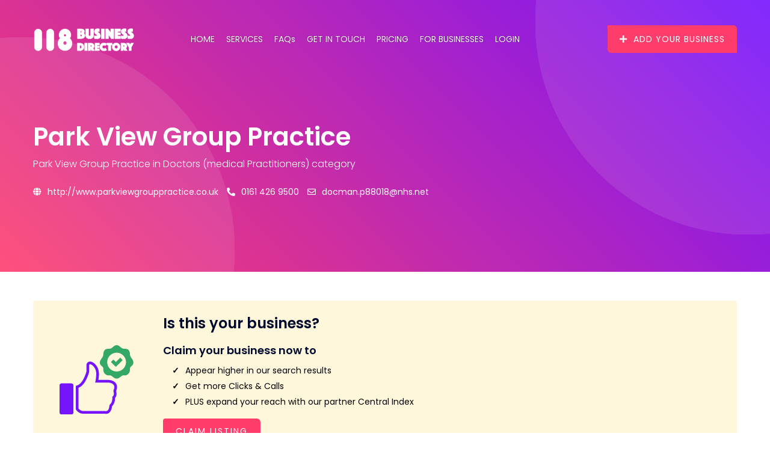

--- FILE ---
content_type: text/html; charset=utf-8
request_url: https://www.google.com/recaptcha/api2/aframe
body_size: 268
content:
<!DOCTYPE HTML><html><head><meta http-equiv="content-type" content="text/html; charset=UTF-8"></head><body><script nonce="0gEE530B2FIaSN--IB2LXg">/** Anti-fraud and anti-abuse applications only. See google.com/recaptcha */ try{var clients={'sodar':'https://pagead2.googlesyndication.com/pagead/sodar?'};window.addEventListener("message",function(a){try{if(a.source===window.parent){var b=JSON.parse(a.data);var c=clients[b['id']];if(c){var d=document.createElement('img');d.src=c+b['params']+'&rc='+(localStorage.getItem("rc::a")?sessionStorage.getItem("rc::b"):"");window.document.body.appendChild(d);sessionStorage.setItem("rc::e",parseInt(sessionStorage.getItem("rc::e")||0)+1);localStorage.setItem("rc::h",'1768937423666');}}}catch(b){}});window.parent.postMessage("_grecaptcha_ready", "*");}catch(b){}</script></body></html>

--- FILE ---
content_type: application/javascript; charset=UTF-8
request_url: https://118businessdirectory.co.uk/_nuxt/1f98e88.js
body_size: 13690
content:
(window.webpackJsonp=window.webpackJsonp||[]).push([[54,9],{1036:function(e,t,n){"use strict";n(863)},1037:function(e,t,n){var r=n(33)(!1);r.push([e.i,"h4[data-v-1f20addd]{margin-bottom:15px}table[data-v-1f20addd]{margin-bottom:15px}th[data-v-1f20addd],td[data-v-1f20addd]{padding:5px 10px}ul[data-v-1f20addd]{margin-bottom:30px;padding-left:15px}ul li[data-v-1f20addd]{list-style:disc}",""]),e.exports=r},1160:function(e,t,n){"use strict";n.r(t);n(6),n(75);var r={layout:"transparent-nav",data:function(){return{title:"Energy Switching | Determining When You Can Switch Your Business Energy Providers",description:"Determining When You Can Switch Your Business Energy Providers"}},head:function(){return{title:this.title+" | 118 Business Directory",meta:[{hid:"keywords",name:"keywords",content:"energy, contracts, supplier, contract, suppliers, businesses, costs, switch, providers, switching,"},{hid:"description",name:"description",content:this.description}]}}},o=(n(1036),n(38)),component=Object(o.a)(r,function(){var e=this,t=e._self._c;return t("div",{staticClass:"services"},[t("section",{staticClass:"hero_bg hero_v2 hero_v2--free-listing light_bg services-hero pb-5"},[t("img",{directives:[{name:"lazy-load",rawName:"v-lazy-load"}],staticClass:"shape_1",attrs:{"data-src":n(308),alt:""}}),e._v(" "),t("img",{directives:[{name:"lazy-load",rawName:"v-lazy-load"}],staticClass:"shape_2",attrs:{"data-src":n(309),alt:""}}),e._v(" "),t("img",{directives:[{name:"lazy-load",rawName:"v-lazy-load"}],staticClass:"shape_3",attrs:{"data-src":n(310),alt:""}}),e._v(" "),t("img",{directives:[{name:"lazy-load",rawName:"v-lazy-load"}],staticClass:"shape_4",attrs:{"data-src":n(311),alt:""}}),e._v(" "),t("img",{directives:[{name:"lazy-load",rawName:"v-lazy-load"}],staticClass:"shape_5",attrs:{"data-src":n(307),alt:""}}),e._v(" "),t("div",{staticClass:"container"},[t("div",{staticClass:"row align-items-center g-3"},[e._m(0),e._v(" "),t("div",{staticClass:"col-lg-4 contact-form-container"},[t("div",{staticClass:"wow fadeInRight",staticStyle:{visibility:"visible","animation-delay":"0.3s","animation-name":"fadeInRight"},attrs:{"data-wow-delay":".3s"}},[t("ContactForm")],1)])])])]),e._v(" "),e._m(1)])},[function(){var e=this,t=e._self._c;return t("div",{staticClass:"col-lg-8"},[t("div",{staticClass:"welcome_text wow fadeInLeft mb-0",staticStyle:{visibility:"visible","animation-delay":"0.2s","animation-name":"fadeInLeft"},attrs:{"data-wow-delay":".2s"}},[t("h1",{staticClass:"mb-0"},[e._v("Energy Switching")]),e._v(" "),t("h2",{staticClass:"mt-3",staticStyle:{"line-height":"initial","font-weight":"500"}},[e._v("Determining When You Can Switch Your Business Energy Providers")])])])},function(){var e=this,t=e._self._c;return t("section",{staticClass:"listghor_about about_v3 section_padding responsive-padding"},[t("div",{staticClass:"container"},[t("div",{staticClass:"row align-items-center"},[t("div",{staticClass:"col-lg-12"},[t("div",{staticClass:"listghor_content_box about_content_box wow fadeInLeft",staticStyle:{visibility:"visible","animation-name":"fadeInLeft"}},[t("div",{staticClass:"about_content"},[t("p",[e._v("In the ever-evolving landscape of business energy, the opportunity to "),t("a",{attrs:{href:"http://www.118businessdirectoy.co.uk"}},[e._v("switch your Business Energy providers")]),e._v(" becomes available under specific circumstances, granting entrepreneurs the chance to optimize their energy solutions. Here, we delve deeper into the scenarios that typically allow businesses to make the switch and explore the importance of staying informed about energy contract details.")]),e._v(" "),t("ul",[t("li",[e._v('Existing Contract Flexibility: One of the primary scenarios in which businesses can take advantage of switching energy providers is when they find themselves involuntarily tied to a contract they did not actively choose. These are often referred to as "deemed energy contracts." Such contracts typically come into play when businesses relocate to new premises or when their fixed-term agreement reaches its conclusion, and they have yet to secure a new energy deal.')]),e._v(" "),t("li",[e._v("Post-Contract Freedom: Once a business energy contract has reached its expiration date, it opens up new possibilities for entrepreneurs to explore alternative providers. When the contract has run its course and there are no lingering contractual obligations, businesses have the green light to embark on a seamless transition to a more suitable energy arrangement. It is important to note, however, that some business energy contracts might necessitate prior notice before making the switch. Therefore, it is advisable for business owners to conduct a comprehensive review of their contract terms and engage in discussions with their current supplier to understand the notice period requirements accurately.")])]),e._v(" "),t("p",[e._v("Transparency and Supplier Accountability: In the spirit of ensuring a fair and competitive energy market, suppliers are bound by regulations to communicate with their customers openly and honestly. Should a supplier decline a switching request, they bear the responsibility of providing a clear and timely explanation for their decision. Businesses, as valued customers, are entitled to understand the reasons behind any potential roadblocks to their desire for a more favourable energy solution. Moreover, suppliers are obligated to present viable options to business owners, empowering them to explore avenues for switching that might have been overlooked initially.")]),e._v(" "),t("p",[e._v("Harnessing the Power of Informed Decision-Making: Knowledge is undoubtedly the key to making informed choices in the realm of business energy. By familiarizing themselves with the intricacies of their energy contracts, businesses can strategically navigate through the process of switching providers, leveraging potential cost savings and enhanced services. Should any uncertainties or queries arise during this journey, it is highly advisable for business owners to reach out to their current supplier or seek guidance from qualified energy advisors who can provide expert insights tailored to their specific needs.")]),e._v(" "),t("h4",[e._v("Essential Information for Switching Business Energy Providers")]),e._v(" "),t("p",[e._v("Considering a switch in your business energy provider can be a strategic move to reduce costs and optimize energy usage. To ensure a smooth and efficient transition, it's crucial to gather the following information:")]),e._v(" "),t("ul",[t("li",[e._v("Postcode: Your business's postcode plays a vital role in determining the energy rates and availability specific to your region. Different areas may have varying tariffs and renewable energy options’, so having the correct postcode ensures you get accurate quotes for your energy requirements.")]),e._v(" "),t("li",[e._v("Current Supplier and Contract Details: Before embarking on the journey to switch energy providers, identify your existing energy supplier and gather all the specifics of your current contract. This includes the contract end-date and any applicable notice periods. Understanding your contract terms helps you avoid any potential penalties for early termination and streamlines the process of switching to a new provider seamlessly.")]),e._v(" "),t("li",[e._v("Energy Costs and Standing Charges: Knowing the costs per unit (measured in kilowatt hours - kWh) and standing charges associated with your current energy plan is essential for making an informed decision. By comparing these details with the proposed tariffs from potential new suppliers, you can evaluate potential cost savings and choose the most cost-effective option for your business.")]),e._v(" "),t("li",[e._v("Annual Energy Usage: Having a clear understanding of your business's annual energy consumption is crucial when selecting a new energy package. This information enables energy suppliers to tailor their offers to match your specific needs, ensuring you're not paying for energy you don't use and preventing unexpected charges in the future.")])]),e._v(" "),t("p",[e._v("To access this important information, you can refer to a recent energy bill. These bills typically provide a breakdown of your energy usage, costs, and standing charges, giving you a comprehensive overview of your current energy plan. For environmentally conscious businesses that have embraced digital documentation, accessing your online account will provide all the necessary details conveniently.")]),e._v(" "),t("p",[e._v('If you find yourself unsure about your current energy supply details, there are resources available to help you. "'),t("a",{attrs:{href:"https://www.ofgem.gov.uk/switching-your-business-new-energy-tariff-or-supplier"}},[e._v("Finding your energy supplier or network operator")]),e._v('" guides can assist in locating the necessary information, so you can proceed confidently with your switch.')]),e._v(" "),t("p",[e._v("Remember, transitioning to a new energy provider doesn't have to be complicated. Armed with the right information, you can make an informed decision and choose an energy supplier that aligns with your business goals and values. Whether it's a provider that offers greener energy options or one that caters to specific business sizes and industries, taking the time to gather the necessary details ensures a successful and rewarding energy switch for your business.")]),e._v(" "),t("p",[e._v("When seeking business energy contracts, it is crucial to approach the process thoughtfully and diligently to ensure you secure the most favourable and cost-effective option for your company's energy needs. One of the first steps in this journey is to initiate communication with your existing energy supplier to explore the possibilities they can offer compared to other providers. This step can often be overlooked, but it holds significant potential for uncovering exclusive deals or loyalty benefits that might not be readily available through other channels.")]),e._v(" "),t("p",[e._v("In addition to engaging with your current supplier, it is highly advisable to conduct a comprehensive market analysis to assess various energy providers' offerings. To achieve this, you can leverage the power of comparison websites, which allow you to easily and efficiently compare different contracts, tariffs, and incentives. Alternatively, reaching out to various energy suppliers directly can yield valuable insights into the diverse packages and pricing structures available in the market.")]),e._v(" "),t("p",[e._v("Navigating the intricate landscape of business energy contracts can be a complex task, especially for those unfamiliar with the industry's intricacies. To alleviate some of the burden and enhance your negotiation power, enlisting the services of reputable energy brokers might prove advantageous. Energy brokers possess extensive knowledge of the market and can act as your advocate, skilfully negotiating on your behalf to secure a contract that aligns perfectly with your energy consumption requirements and budget.")]),e._v(" "),t("p",[e._v("When dealing with energy brokers, it is essential to make well-informed decisions. Always inquire about the suppliers they represent to ensure they can offer a full-market comparison rather than being limited to a select few providers. Additionally, transparency is key, so be clear about the terms of their services, including any fees they may charge. These fees can take various forms, such as a one-off finder's fee or being integrated into a commission agreement within the contract you ultimately choose.")]),e._v(" "),t("p",[e._v("As with any contractual agreement, it is essential to be cautious about unfair terms or clauses that may put your business at a disadvantage. Familiarize yourself with the guidance provided by GOV.UK on avoiding unfair terms in business contracts to protect your company's interests during the negotiation process.")]),e._v(" "),t("p",[e._v("In your pursuit of the most suitable business energy contract, never underestimate the power of negotiation. If you discover a more attractive offer from another supplier, don't hesitate to discuss it with your current provider. In many cases, they may be willing to match or surpass the offer to retain your business. Keeping the lines of communication open can lead to fruitful negotiations and significant cost savings.")]),e._v(" "),t("p",[e._v("Regardless of whether your negotiations occur over the phone or through written correspondence, always request a detailed written offer from the energy provider. This written document should encompass all the agreed-upon terms and conditions, leaving no room for misunderstandings or disputes in the future. It's crucial to remember that verbal agreements made over the phone are legally binding, emphasizing the importance of clarity and due diligence in all interactions.")]),e._v(" "),t("p",[e._v("By following these guidelines and adopting a strategic approach to securing business energy contracts, you can optimize your chances of finding the most advantageous and tailored solution for your organization's energy requirements. Taking the time to research, compare, and negotiate will undoubtedly yield substantial long-term benefits, both in terms of cost savings and environmental sustainability.")]),e._v(" "),t("h4",[e._v("Exploring Your Options: A Comprehensive Guide to Choosing the Ideal Business Energy Contract")]),e._v(" "),t("p",[e._v("When it comes to selecting a business energy contract, there are several factors that deserve careful consideration. Each decision you make can significantly impact your company's financial bottom line and overall operations. To ensure you make the best choice, take the following aspects into account:")]),e._v(" "),t("ul",[t("li",[e._v("Supplier's Customer Service: The level of customer service a supplier offers can make a considerable difference. Prompt and reliable customer support can streamline issue resolution, leading to uninterrupted energy supply and smooth operations.")]),e._v(" "),t("li",[e._v("Pricing: Delve into the pricing structure of the offers presented to you. Assess whether the contract provides the cheapest price available in the market. Additionally, consider if environmentally-friendly options are available, aligning with your company's sustainability goals.")]),e._v(" "),t("li",[e._v("Flexibility and Contract Termination: Examine the flexibility of the contract in terms of termination. Are there any fees associated with ending the contract prematurely? Understanding the notice period terms can prevent any unexpected costs in the future.")]),e._v(" "),t("li",[e._v("Incentives and Cash back Offers: Some suppliers may offer attractive incentives or cash back deals as part of their switching offer. Evaluating such perks can help you maximize benefits while making the switch.")]),e._v(" "),t("li",[e._v("Additional Costs: Be vigilant about potential hidden costs, such as maintenance charges, which could affect your overall expenditure. A transparent understanding of all additional expenses is crucial for accurate budgeting.")]),e._v(" "),t("li",[e._v("Cooling-off Period: It's essential to ascertain whether the business contract includes a 'cooling-off' period. This period allows you to change your mind and cancel the agreement without incurring any penalties.")]),e._v(" "),t("li",[e._v("Energy Brokers: If you are utilizing the services of an energy broker, thoroughly comprehend their fee structure. Determine whether it is a one-time charge or integrated into your contract's usage costs.")])]),e._v(" "),t("h4",[e._v("Choosing the Right Contract: A Practical Approach")]),e._v(" "),t("p",[e._v("To make an informed decision, it's wise to compare business energy suppliers based on their customer service performance. Researching different business energy contracts will also provide you with invaluable insights. Take the time to gather comprehensive information before committing to any agreement. Remember, selecting the most suitable business energy contract can lead to substantial long-term benefits for your company.")]),e._v(" "),t("p",[e._v("Explore the various options available and weigh each aspect judiciously. By considering all these factors, you can confidently select an energy contract that aligns with your business requirements and fosters efficient operations.")]),e._v(" "),t("p",[e._v("Confirming Your Switch: Seamlessly Transition to Your New Supplier")]),e._v(" "),t("p",[e._v("Congratulations on taking the first steps to switch your energy supplier! We understand that this is an important decision that can significantly impact your business's bottom line. To ensure a smooth and hassle-free transition, the final stage of this process is to confirm your contract and payment method. Opting for Direct Debit can even save you some money, so it's worth considering.")]),e._v(" "),t("p",[e._v("The switching process is designed to be straightforward, and your new supplier will be in touch with you promptly to discuss the exact switching date. While the vast majority of switches are completed within approximately 17 days, it's essential to allow up to 21 days for the transition to be finalized. This time frame accounts for any unforeseen circumstances and ensures that you experience minimal disruption to your energy supply during the changeover.")]),e._v(" "),t("p",[e._v("Before you put pen to paper and officially confirm the switch, it's crucial to have a clear understanding of the terms and conditions outlined in the new contract. This thorough evaluation will empower you to make an informed decision that aligns perfectly with your business needs and financial goals.")]),e._v(" "),t("p",[e._v("One key aspect to consider is the contract length. Familiarize yourself with the duration of the contract, as this will directly impact your commitment to the new supplier. It's essential to choose a contract length that suits your business's long-term plans and ensures you have the flexibility you may need in the future.")]),e._v(" "),t("p",[e._v("Additionally, take note of the required notice periods for any future switches or contract terminations. Understanding these terms will provide you with the necessary foresight and freedom to make changes to your energy supplier if circumstances change or better opportunities arise.")]),e._v(" "),t("p",[e._v("Equally important is gaining insight into the costs associated with the new energy plan. Be well-informed about the charges for each unit of gas or electricity used per kWh, as well as the standing charges. Armed with this information, you'll be better equipped to manage your energy expenses more effectively and make informed decisions to optimize your energy usage.")]),e._v(" "),t("p",[e._v("It's understandable that uncertainties can arise during the decision-making process. However, it's essential to be aware that many business energy contracts may not provide a cooling-off period, which typically allows for contract cancellation within a specific number of days after agreeing to it. As a result, once you've agreed to the new contract and its terms, it's considered a binding commitment. Therefore, before giving your approval, take the time to thoroughly review and understand all terms and conditions to ensure they align with your business's needs and expectations.")]),e._v(" "),t("p",[e._v("At this stage, your switch is nearing completion, and we want to ensure that you feel confident and well-informed about the entire process. Switching your energy supplier presents an opportunity to enhance your business's energy efficiency and reduce operational costs, and we are here to support you throughout this journey.")]),e._v(" "),t("p",[e._v("By taking these factors into account and confirming your switch with full confidence, you'll be on track to a more cost-effective energy solution for your business, providing a strong foundation for success in the future.")]),e._v(" "),t("h4",[e._v("Switching Energy Suppliers While Repaying Debt:")]),e._v(" "),t("p",[e._v("When it comes to switching energy suppliers, some people might worry about the impact of existing debts to their current supplier. The good news is that, in many cases, you can still switch even if you find yourself in debt to your energy supplier. If your debt has accumulated over a period of fewer than 28 days, you're still eligible to make the switch. However, it's essential to be aware that any outstanding amounts owed to your previous supplier will be added to your final bill when you settle your account with them.")]),e._v(" "),t("p",[e._v("For those facing a more prolonged period of debt, the process may differ, particularly for customers with prepayment meters. If you've owed money for over 28 days, it's necessary to clear the outstanding balance before becoming eligible for a switch. This measure aims to ensure that energy consumers are up-to-date with their payments and are ready to start afresh with a new supplier.")]),e._v(" "),t("p",[e._v("One vital aspect to note is that if the debt has arisen due to a fault on the part of the supplier, they are not permitted to prevent you from switching to a new provider. This protects consumers from being unfairly penalized for issues beyond their control and empowers them to explore better energy options.")]),e._v(" "),t("p",[e._v("If you find yourself facing financial difficulties and struggling to pay your energy bills, it's essential to seek advice and support. Many energy suppliers offer assistance programs or flexible payment plans to help customers manage their bills during challenging times. Additionally, governmental and non-"),t("a",{attrs:{href:"https://www.ofgem.gov.uk/node/167409"}},[e._v("governmental organizations")]),e._v(" may provide resources and guidance on managing debt and reducing energy costs.")]),e._v(" "),t("h4",[e._v("Switching Energy Suppliers While Renting a Property:")]),e._v(" "),t("p",[e._v("If you're a tenant, your energy situation might be a bit more complex, especially if your rental agreement includes provisions regarding energy bills. Consumer protection laws are designed to ensure that tenants have a fair say in choosing their energy supplier if it falls under their responsibility to pay energy bills.")]),e._v(" "),t("p",[e._v("In some cases, landlords might take on the responsibility of paying energy bills directly to the supplier and then reclaim the cost from tenants. Alternatively, the energy cost might be included in the rent amount, simplifying the payment process for tenants. Moreover, in certain situations, landlords may assume responsibility for energy supply between tenancies to maintain the property's basic services.")]),e._v(" "),t("p",[e._v("Despite these arrangements, it's crucial to know that your landlord cannot unreasonably prevent you from switching to a new energy supplier, even if they are paying the bills. This ensures that you, as the tenant, have the freedom to explore more competitive energy rates or better customer service, enhancing your overall renting experience.")]),e._v(" "),t("p",[e._v("While considering a switch, take the time to review your rental contract for specific clauses related to energy suppliers. Some letting agents or landlords may include \"default supplier clauses,\" which tie tenants to specific energy providers. Don't hesitate to inquire about renegotiating these clauses if you feel you could benefit from more flexibility in choosing your supplier. However, if renegotiation isn't feasible, remember that you can still switch suppliers if you are responsible for paying the energy bills.")]),e._v(" "),t("p",[e._v("Furthermore, carefully examine your rental agreement for any notice and return clauses. These clauses may require you to inform your landlord before making the switch or return to a particular supplier or energy meter (if you had changed meters) when your tenancy comes to an end. Staying informed about these contractual obligations ensures a smooth transition and minimizes any potential disputes related to energy supply during or after your tenancy.")]),e._v(" "),t("p",[e._v("As an energy consumer and tenant, understanding your rights and responsibilities is essential for navigating the process of switching energy suppliers while managing any outstanding debts or contractual obligations. By being well-informed and seeking support when needed, you can make the best decisions regarding your energy choices and ensure a seamless transition to a new energy provider.")]),e._v(" "),t("p",[e._v("Diverse Contract Types for Business Energy Usage and How to Make Informed Decisions")]),e._v(" "),t("p",[e._v("When it comes to managing gas and electricity consumption for a business, the approach differs significantly from that of an average household. Business energy contracts are specifically tailored to cater to the unique and often more substantial energy requirements of commercial enterprises. Various offers are available from different energy suppliers, making it imperative for business owners to understand the type of contract they are on to ensure they are receiving the best possible deal for their energy usage. Additionally, microbusinesses must be aware of specific regulations that may apply and affect their billing process.")]),e._v(" "),t("ol",[t("li",[t("h4",[e._v("Deemed and Out-of-Contract:")])])]),e._v(" "),t("p",[e._v("A deemed contract typically comes into effect when a business moves into new premises without explicitly agreeing on a specific energy contract. Similarly, a business might find itself on an out-of-contract agreement if its existing contract expires, but the energy supplier continues to provide service without any formal renewal arrangement. These types of contracts are often associated with higher costs, making it essential for business owners to explore alternative options and secure a formal contract promptly, either after acquiring new premises or nearing the end of their current agreement.")]),e._v(" "),t("p",[e._v("Understanding the nuances of deemed and out-of-contract situations can be crucial, especially in scenarios where business operations can be impacted by unexpected price hikes or contractual limitations. Therefore, proactive contract management becomes essential for maintaining operational efficiency and budgetary control.")]),e._v(" "),t("ol",{attrs:{start:"2"}},[t("li",[t("h4",[e._v("Fixed Contracts:")])])]),e._v(" "),t("p",[e._v("Under a fixed contract, a business is billed at a predetermined rate per unit of energy (measured in kWh) for the agreed-upon term. This type of contract provides businesses with the advantage of cost predictability and stability during the contract duration. While the unit rate remains fixed, it is important to note that the total bill may still fluctuate depending on the actual energy consumption.")]),e._v(" "),t("p",[e._v("Fixed contracts can be beneficial for businesses seeking budget certainty and stability in an unpredictable energy market. By locking in a specific rate for a set period, businesses can shield themselves from sudden price increases and better plan their financial resources.")]),e._v(" "),t("ol",{attrs:{start:"3"}},[t("li",[t("h4",[e._v("Variable Contracts:")])])]),e._v(" "),t("p",[e._v("For variable contracts, the rate charged per unit of energy (measured in kWh) is subject to market fluctuations. This means that throughout the contract term, the unit rate can vary based on market activity. Variable contracts offer more flexibility in pricing, which can be advantageous when energy prices are expected to decrease during the contract period.")]),e._v(" "),t("p",[e._v("However, it is important for businesses to carefully consider market trends and forecasts before opting for a variable contract. While it may provide cost savings during periods of low energy prices, it can also leave businesses vulnerable to potential price surges during times of high demand or market volatility.")]),e._v(" "),t("ol",{attrs:{start:"4"}},[t("li",[t("h4",[e._v("Rollover Contracts:")])])]),e._v(" "),t("p",[e._v("Rollover contracts come into play when a business fails to negotiate a new agreement before the end date of their current contract, and there are no renewal provisions in place. In such cases, the existing contract is automatically extended, and the business continues to receive energy supply under the same terms and conditions.")]),e._v(" "),t("p",[e._v("For microbusinesses, rollover contracts are subject to certain regulations, restricting their duration to a maximum of 12 months. This limitation ensures that microbusinesses are not bound to unfavourable contractual terms for extended periods, offering them greater flexibility in managing their energy needs.")]),e._v(" "),t("p",[e._v("Understanding the various types of contracts available for business energy usage is vital to optimize cost-efficiency and operational effectiveness. Whether it's securing a favourable fixed contract, closely monitoring market-driven variable rates, or proactively avoiding expensive deemed or out-of-contract scenarios, businesses must continuously assess their energy needs and make informed decisions to ensure financial prudence and maintain a competitive edge in their respective markets. Careful consideration of contract terms, pricing structures, and market dynamics can empower businesses to strike the right balance between energy consumption and expenditure, ultimately driving sustainable growth and success.")]),e._v(" "),t("h4",[e._v("Navigating Challenges Encountered with Energy Brokers")]),e._v(" "),t("p",[e._v("Dealing with difficulties associated with energy brokers can be an exasperating experience, necessitating a proactive approach to address any potential issues that arise. Whether you suspect inappropriate behaviour or the mis-selling of an energy contract, it is imperative to take the necessary steps to protect your rights and financial interests.")]),e._v(" "),t("p",[e._v("To begin, if you have reason to believe that an energy broker has acted inappropriately or misled you into a disadvantageous energy contract, you should not hesitate to file a formal complaint. Initiating this complaint can not only bring attention to the matter at hand but also offer you the opportunity to seek compensation for any losses incurred due to misleading information or deceptive practices.")]),e._v(" "),t("p",[e._v("It is essential to bear in mind, however, that Ofgem, the regulatory authority overseeing the energy sector, lacks the power to directly regulate or investigate energy brokers. While this may seem like a limitation, it does not render you helpless. If you find the response from the broker unsatisfactory or feel that the issue has not been adequately addressed, turning to your "),t("a",{attrs:{href:"https://www.gov.uk/find-local-trading-standards-office"}},[e._v("local trading standards office")]),e._v(" can prove to be a valuable resource. These offices wield enforcement powers in certain situations involving misleading information and communications, offering an additional avenue for recourse.")]),e._v(" "),t("p",[e._v("You can know your "),t("a",{attrs:{href:"https://www.gov.uk/unfair-terms-in-sales-contracts/unfair-business-contracts"}},[e._v("rights in business contracts")]),e._v(" which include any further action that you can take.")]),e._v(" "),t("p",[e._v("In instances where a switch in your energy supply goes awry or is unexpectedly initiated without your consent, it is vital to respond promptly. If you receive an unexpected welcome letter or final energy bill, it could be indicative of an erroneous switch. In such cases, don't hesitate to contact your energy supplier immediately to notify them of the situation.")]),e._v(" "),t("p",[e._v("In the unfortunate event that your issue remains unresolved even after communicating with your energy supplier, escalating the matter through a "),t("a",{attrs:{href:"https://www.ofgem.gov.uk/node/167392"}},[e._v("formal complaint")]),e._v(" becomes imperative. By doing so, you continue to assert your rights and demonstrate that you will not be overlooked or taken advantage of.")]),e._v(" "),t("p",[e._v("Notably, it is essential to recognize that automatic compensation for problems arising from a switch or mistaken switches are not available for business energy customers. Consequently, being proactive and assertive in addressing such issues is even more critical for these customers. By staying informed about your rights in business contracts and understanding the actions you can take, you equip yourself with the tools to safeguard your interests effectively.")]),e._v(" "),t("p",[e._v("Facing difficulties with energy brokers requires a vigilant and informed approach. By taking timely action, filing complaints when necessary, seeking guidance, and understanding your rights, you can navigate these challenges with confidence and safeguard your interests in the energy market.")]),e._v(" "),t("h4",[e._v("Differences in Business Energy Contracts Explained")]),e._v(" "),t("p",[e._v("Extended Duration: Business energy contracts differ significantly from their residential counterparts in terms of contract length. While household energy contracts are generally short-term, usually lasting between one to three years, business energy contracts often extend up to five years or even longer. This extended duration is designed to provide stability and price certainty for businesses, allowing them to plan their energy expenses with greater confidence over an extended period.")]),e._v(" "),t("p",[e._v("However, one important aspect to be aware of is that once a business commits to an energy contract, they are typically bound to it until the switching window nears the contract's end date. This means that during most of the contract term, businesses may not be able to switch to another supplier without incurring penalties or fees. It is essential for businesses to keep track of their contract end date and the notice periods required to avoid rolling over into an expensive default contract inadvertently.")]),e._v(" "),t("p",[e._v("Cooling-off Period Absence: Unlike residential energy contracts that often offer a cooling-off period, where consumers have the option to cancel the contract within 14 days from the date of agreement, business energy contracts generally lack this provision. This absence of a cooling-off period underscores the importance of careful consideration and due diligence before committing to a business energy contract.")]),e._v(" "),t("p",[e._v("For businesses, it is crucial to thoroughly review the terms and conditions of the contract, seeking clarification from the supplier or broker if necessary, before agreeing to the offer. Engaging in negotiations to include a cooling-off period might be possible in some cases, so it is always worth asking about the availability of such options.")]),e._v(" "),t("p",[e._v("Non-binding Signing Process: An intriguing aspect of business energy contracts is that they can be agreed upon verbally, making them legally binding without requiring a physical signature. This means that a mere phone call or conversation with the supplier can initiate the contract. However, while this streamlined approach can expedite the process, it also puts the onus on businesses to exercise caution and ensure complete understanding of the terms and conditions before providing verbal consent.")]),e._v(" "),t("p",[e._v("To safeguard their interests, businesses should request written documentation containing all the agreed-upon terms and conditions before proceeding. Having a written record ensures clarity and mitigates the risk of misunderstandings or disputes that may arise over time.")]),e._v(" "),t("p",[e._v("Single-Fuel Nature: Unlike residential energy contracts, which commonly bundle gas and electricity together, business energy contracts are usually single-fuel agreements. This means that businesses seeking both gas and electricity supply would need to request separate quotes for each type of energy when shopping around for the best deals.")]),e._v(" "),t("p",[e._v("Consequently, businesses may find themselves dealing with different suppliers for gas and electricity, each with their own pricing structures and contract terms. Keeping track of multiple contracts and managing separate billing arrangements can be more complex for businesses, making it essential to streamline and centralize energy procurement where possible.")]),e._v(" "),t("p",[e._v("Broker Costs: Utilizing the services of a business energy broker can be advantageous for businesses seeking the best energy deals tailored to their needs. However, businesses should be mindful that the rate they pay for their energy might incorporate the broker's fee, depending on the specific agreement between the broker and the energy supplier.")]),e._v(" "),t("p",[e._v("To avoid any surprises, businesses are encouraged to request written documentation outlining all terms of the broker agreement and the energy contract offer before finalizing any arrangement. Understanding the broker's remuneration structure and assessing its impact on the overall energy costs will enable businesses to make well-informed decisions while optimizing their energy expenditure.")]),e._v(" "),t("p",[e._v("Comprehending the unique aspects of business energy contracts is essential for businesses to navigate the complex energy market successfully. By being aware of the extended contract duration, the absence of cooling-off periods, the non-binding signing process, the single-fuel nature, and the implications of using energy brokers, businesses can take proactive steps to secure energy contracts that best align with their operational requirements and financial objectives. With careful consideration and effective energy management strategies, businesses can not only optimize their energy costs but also contribute to a sustainable and energy-efficient future.")])])])])])])])}],!1,null,"1f20addd",null);t.default=component.exports;installComponents(component,{ContactForm:n(717).default})},711:function(e,t,n){var content=n(716);content.__esModule&&(content=content.default),"string"==typeof content&&(content=[[e.i,content,""]]),content.locals&&(e.exports=content.locals);(0,n(34).default)("294be1fc",content,!0,{sourceMap:!1})},715:function(e,t,n){"use strict";n(711)},716:function(e,t,n){var r=n(33)(!1);r.push([e.i,".contact-form span[data-v-be5dc2b6]{width:100%}",""]),e.exports=r},717:function(e,t,n){"use strict";n.r(t);n(29);var r=n(30),o=n(23),c=(n(5),n(1),n(4),n(43),n(62),{data:function(){return{form:{name:null,phone:null,email:null,slug:null},errors:{formError:null},submit:{loading:!1,success:!1,errored:!1},captchaValid:!1}},mounted:function(){this.form.slug=window.location.href.split("/").pop()},methods:{sendMessage:function(){var e=this;return Object(o.a)(regeneratorRuntime.mark(function t(){return regeneratorRuntime.wrap(function(t){for(;;)switch(t.prev=t.next){case 0:e.errors.formError=null,e.submit.success=!1,e.submit.errored=!1,e.$refs.registrationForm.validate().then(function(t){t&&e.captchaValid?e.sendFormData():(e.errors.formError="One or more incorrect fields present, please fix.",!e.captchaValid&&t&&(e.errors.formError="Captcha not verified."))});case 1:case"end":return t.stop()}},t)}))()},sendFormData:function(){var e=this;return Object(o.a)(regeneratorRuntime.mark(function t(){return regeneratorRuntime.wrap(function(t){for(;;)switch(t.prev=t.next){case 0:return e.submit.loading=!0,t.prev=1,t.next=2,e.$axios.post("/api/serviceRequests",e.form);case 2:200==t.sent.status?(e.submit.loading=!1,e.submit.success=!0,e.submit.errored=!1,e.captchaValid=!1,e.resetForm(),setTimeout(function(){e.submit.success=!1},1e4)):(e.submit.success=!1,e.submit.errored=!0,e.submit.loading=!1,e.captchaValid=!1),t.next=4;break;case 3:t.prev=3,t.catch(1),e.submit.success=!1,e.submit.errored=!0,e.submit.loading=!1,e.captchaValid=!1;case 4:case"end":return t.stop()}},t,null,[[1,3]])}))()},resetForm:function(){var e=this;Object.keys(this.form).forEach(function(t,n){"object"!=Object(r.a)(e.form[t])&&(e.form[t]=null)}),this.$refs.registrationForm.reset()}}}),l=(n(715),n(38)),component=Object(l.a)(c,function(){var e=this,t=e._self._c;return t("div",{staticClass:"contact-form bg-white p-3 p-lg-4 rounded"},[t("ValidationObserver",{ref:"registrationForm"},[e.submit.success?e._e():t("form",{on:{submit:function(t){return t.preventDefault(),e.sendMessage.apply(null,arguments)}}},[t("div",{staticClass:"listing_contact_v2"},[t("div",{staticClass:"listghor_content_box"},[t("div",{staticClass:"contact_title mb-3"},[t("span",[e._v("Have Any Questions?")]),e._v(" "),t("h4",[e._v("Get in Touch Today")])])])]),e._v(" "),t("div",{staticClass:"form_group mb-3"},[t("ValidationProvider",{attrs:{rules:"required",name:"Name"},scopedSlots:e._u([{key:"default",fn:function(n){var r=n.errors;return[t("input",{directives:[{name:"model",rawName:"v-model",value:e.form.name,expression:"form.name"}],staticClass:"form_control mb-0",attrs:{type:"text",name:"name",id:"name","aria-describedby":"name",placeholder:"Your Name"},domProps:{value:e.form.name},on:{input:function(t){t.target.composing||e.$set(e.form,"name",t.target.value)}}}),e._v(" "),r[0]?t("span",{staticClass:"form-errors text-danger"},[t("small",[e._v(e._s(r[0]))])]):e._e()]}}],null,!1,3522547024)})],1),e._v(" "),t("div",{staticClass:"form_group mb-3"},[t("ValidationProvider",{attrs:{rules:"required|email",name:"Email"},scopedSlots:e._u([{key:"default",fn:function(n){var r=n.errors;return[t("input",{directives:[{name:"model",rawName:"v-model",value:e.form.email,expression:"form.email"}],staticClass:"form_control mb-0",attrs:{type:"email",name:"emailAddress",id:"emailAddress","aria-describedby":"emailAddress",placeholder:"Your Email"},domProps:{value:e.form.email},on:{input:function(t){t.target.composing||e.$set(e.form,"email",t.target.value)}}}),e._v(" "),r[0]?t("span",{staticClass:"form-errors text-danger"},[t("small",[e._v(e._s(r[0]))])]):e._e()]}}],null,!1,2829646071)})],1),e._v(" "),t("div",{staticClass:"form_group mb-3"},[t("ValidationProvider",{attrs:{rules:"required|min:10|max:12",name:"Phone"},scopedSlots:e._u([{key:"default",fn:function(n){var r=n.errors;return[t("input",{directives:[{name:"model",rawName:"v-model",value:e.form.phone,expression:"form.phone"}],staticClass:"form_control mb-0",attrs:{type:"tel",name:"phone",id:"phone","aria-describedby":"phone",placeholder:"Your Phone Number"},domProps:{value:e.form.phone},on:{input:function(t){t.target.composing||e.$set(e.form,"phone",t.target.value)}}}),e._v(" "),r[0]?t("span",{staticClass:"form-errors text-danger"},[t("small",[e._v(e._s(r[0]))])]):e._e()]}}],null,!1,4008371)})],1),e._v(" "),t("div",{staticClass:"form_group mb-3"},[t("recaptcha",{on:{error:function(t){e.captchaValid=!1},success:function(t){e.captchaValid=!0},expired:function(t){e.captchaValid=!1}}})],1),e._v(" "),t("div",{staticClass:"form_button"},[t("button",{staticClass:"listghor_btn form_btn w-100",class:e.submit.loading?"btn-loading-text disabled":"",attrs:{type:"submit"}},[e._v("Submit "),e.submit.loading?t("span",{staticClass:"pl-3"},[t("i",{staticClass:"fa fa-spinner fa-spin btn-loading"})]):e._e()])])]),e._v(" "),e.errors.formError?t("p",{staticClass:"form-errors text-danger mt-4"},[e._v(e._s(e.errors.formError))]):e._e(),e._v(" "),e.submit.errored?t("p",{staticClass:"alert alert-danger mt-4"},[e._v(" Opps! Something went wrong, please try again.")]):e._e(),e._v(" "),e.submit.success?t("div",{staticClass:"success-message text-center"},[t("img",{directives:[{name:"lazy-load",rawName:"v-lazy-load"}],staticClass:"d-block mx-auto",staticStyle:{width:"50px"},attrs:{"data-src":n(314),alt:"tick"}}),e._v(" "),t("h5",{staticClass:"mt-3 mb-2"},[e._v("We appreciate you contacting us.")]),e._v(" "),t("p",[e._v("One of our Customer Services Team will get back to you shortly. While we do our best to answer your query quickly, it may take up to 10 hours to receive a response from us during peak hours. Thanks in advance for your patience.")])]):e._e()])],1)},[],!1,null,"be5dc2b6",null);t.default=component.exports},863:function(e,t,n){var content=n(1037);content.__esModule&&(content=content.default),"string"==typeof content&&(content=[[e.i,content,""]]),content.locals&&(e.exports=content.locals);(0,n(34).default)("404bdf0a",content,!0,{sourceMap:!1})}}]);

--- FILE ---
content_type: application/javascript; charset=UTF-8
request_url: https://118businessdirectory.co.uk/_nuxt/3995c5d.js
body_size: 1829
content:
!function(e){function c(data){for(var c,t,d=data[0],o=data[1],l=data[2],i=0,h=[];i<d.length;i++)t=d[i],Object.prototype.hasOwnProperty.call(f,t)&&f[t]&&h.push(f[t][0]),f[t]=0;for(c in o)Object.prototype.hasOwnProperty.call(o,c)&&(e[c]=o[c]);for(v&&v(data);h.length;)h.shift()();return n.push.apply(n,l||[]),r()}function r(){for(var e,i=0;i<n.length;i++){for(var c=n[i],r=!0,t=1;t<c.length;t++){var o=c[t];0!==f[o]&&(r=!1)}r&&(n.splice(i--,1),e=d(d.s=c[0]))}return e}var t={},f={133:0},n=[];function d(c){if(t[c])return t[c].exports;var r=t[c]={i:c,l:!1,exports:{}};return e[c].call(r.exports,r,r.exports,d),r.l=!0,r.exports}d.e=function(e){var c=[],r=f[e];if(0!==r)if(r)c.push(r[2]);else{var t=new Promise(function(c,t){r=f[e]=[c,t]});c.push(r[2]=t);var n,script=document.createElement("script");script.charset="utf-8",script.timeout=120,d.nc&&script.setAttribute("nonce",d.nc),script.src=function(e){return d.p+""+{0:"bc7f0a4",1:"5f5a4d5",2:"45d90ce",5:"d79a124",6:"7bcf247",7:"afd9d14",8:"3c6a827",9:"3c05c4a",10:"12fcc39",11:"dcc4162",12:"d73f341",13:"e4fd918",14:"0cdce5d",15:"b29c67b",16:"b40db09",17:"9d79d63",18:"3587450",19:"2034c46",20:"cd81162",21:"e2a1e80",22:"2d539bb",23:"58b9ddc",24:"f1dc344",25:"c17ed5c",26:"710bdfd",27:"7f483cb",28:"00af216",29:"37c7661",30:"b563288",31:"922ca8e",32:"83bd4dd",33:"d279808",34:"979625a",35:"1e98928",36:"00a6b18",37:"2372d2f",38:"f3dda67",39:"b8f6903",40:"cc3fa35",41:"0651f90",42:"5637e79",43:"11b02c6",44:"ed45b78",45:"c3b3aac",46:"31e23a1",47:"f482bd2",48:"9d73a50",49:"3fc71c2",50:"3f34dbd",51:"198b1d5",52:"e0a050e",53:"2b0c3a3",54:"1f98e88",55:"868ea63",56:"53b2ae4",57:"4c1b39b",58:"5d30852",59:"8f54246",60:"508e97a",61:"50f14ea",62:"e9ffb22",63:"4dcdaaa",64:"57085e2",65:"bccd841",66:"ee2ede2",67:"c3c0052",68:"f85517b",69:"7727672",70:"6afc95e",71:"a19b787",72:"31b1a57",73:"9ab7460",74:"cde2702",75:"26b39b7",76:"889654b",77:"e3d0113",78:"c6733ea",79:"ac0c1a1",80:"3ed65ae",81:"d5e5248",82:"eec4673",83:"149ec68",84:"a1c89a9",85:"47d5095",86:"0f6bf32",87:"0c0e9f7",88:"e0d6de8",89:"009c23d",90:"d00540b",91:"200706e",92:"4c6e7b7",93:"7c1fc12",94:"b2815d3",95:"234e6f7",96:"774311b",97:"5ec07d2",98:"04ca8f7",99:"d35bb02",100:"44d975c",101:"73d35f6",102:"35cbe21",103:"512f6db",104:"eb0f2a9",105:"6a150c9",106:"848f836",107:"f57eee7",108:"f4d9ca4",109:"d725fa5",110:"44f8ffd",111:"12c636c",112:"157d024",113:"080bef4",114:"1595d59",115:"8d35473",116:"5a8d82d",117:"c56a84e",118:"5548c59",119:"f492d15",120:"a052156",121:"b5c53c3",122:"7cb4044",123:"0d37f5f",124:"148a189",125:"d985f69",126:"aff29e1",127:"5eac75d",128:"5d12f9e",129:"2fc5c25",130:"6a3d20f",131:"9f6f735",132:"372979f",135:"4806238",136:"067d18a",137:"02bbffd"}[e]+".js"}(e);var o=new Error;n=function(c){script.onerror=script.onload=null,clearTimeout(l);var r=f[e];if(0!==r){if(r){var t=c&&("load"===c.type?"missing":c.type),n=c&&c.target&&c.target.src;o.message="Loading chunk "+e+" failed.\n("+t+": "+n+")",o.name="ChunkLoadError",o.type=t,o.request=n,r[1](o)}f[e]=void 0}};var l=setTimeout(function(){n({type:"timeout",target:script})},12e4);script.onerror=script.onload=n,document.head.appendChild(script)}return Promise.all(c)},d.m=e,d.c=t,d.d=function(e,c,r){d.o(e,c)||Object.defineProperty(e,c,{enumerable:!0,get:r})},d.r=function(e){"undefined"!=typeof Symbol&&Symbol.toStringTag&&Object.defineProperty(e,Symbol.toStringTag,{value:"Module"}),Object.defineProperty(e,"__esModule",{value:!0})},d.t=function(e,c){if(1&c&&(e=d(e)),8&c)return e;if(4&c&&"object"==typeof e&&e&&e.__esModule)return e;var r=Object.create(null);if(d.r(r),Object.defineProperty(r,"default",{enumerable:!0,value:e}),2&c&&"string"!=typeof e)for(var t in e)d.d(r,t,function(c){return e[c]}.bind(null,t));return r},d.n=function(e){var c=e&&e.__esModule?function(){return e.default}:function(){return e};return d.d(c,"a",c),c},d.o=function(object,e){return Object.prototype.hasOwnProperty.call(object,e)},d.p="/_nuxt/",d.oe=function(e){throw console.error(e),e};var o=window.webpackJsonp=window.webpackJsonp||[],l=o.push.bind(o);o.push=c,o=o.slice();for(var i=0;i<o.length;i++)c(o[i]);var v=l;r()}([]);

--- FILE ---
content_type: application/javascript; charset=UTF-8
request_url: https://118businessdirectory.co.uk/_nuxt/1595d59.js
body_size: 1985
content:
(window.webpackJsonp=window.webpackJsonp||[]).push([[114,24,25],{1006:function(t,n,e){"use strict";e(848)},1007:function(t,n,e){var o=e(33)(!1);o.push([t.i,".h2-class[data-v-48fa755b]{font-size:42px;line-height:56px;font-weight:700;color:#fff;text-transform:capitalize;margin-bottom:20px}@media only screen and (max-width: 767px){.breadcrumb_content .h2-class[data-v-48fa755b]{font-size:28px;line-height:36px}}@media only screen and (min-width: 768px)and (max-width: 991px){.breadcrumb_content .h2-class[data-v-48fa755b]{font-size:28px;line-height:36px}}",""]),t.exports=o},1145:function(t,n,e){"use strict";e.r(n);var o=e(23),r=(e(62),e(99),e(1),e(35),e(703),e(708),{scrollToTop:!0,data:function(){return{companyName:"",plans:null,payToken:null,loading:!0,submit:{loading:!1,success:!1,errored:!1}}},updated:function(){this.scrollToSectionIntoView("scroll-to-me")},fetch:function(t){function n(){return t.apply(this,arguments)}return n.toString=function(){return t.toString()},n}(function(){var t=this;return Object(o.a)(regeneratorRuntime.mark(function n(){return regeneratorRuntime.wrap(function(n){for(;;)switch(n.prev=n.next){case 0:return n.next=1,fetch(t.$config.fetchUrl+"/api/plans/getSEOPlans/").then(function(t){return t.json()}).catch(function(n){t.$router.push({path:"/"}),console.error("There was an error!",n)});case 1:t.plans=n.sent,t.plans&&t.plans.length>0&&t.plans.sort(function(a,b){return a.displayAmount-b.displayAmount}),t.loading=!1;case 2:case"end":return n.stop()}},n)}))()}),methods:{purchasePlan:function(t){localStorage.getItem("_merchantPlanDATA")&&localStorage.removeItem("_merchantPlanDATA"),localStorage.setItem("_planDATA",JSON.stringify(t)),localStorage.setItem("_seoplanDATA",!0),this.$router.push({path:"/free-business-listing/"})}}}),l=r,c=(e(1006),e(38)),component=Object(c.a)(l,function(){var t=this,n=t._self._c;return n("div",[n("loaderComponent",{directives:[{name:"show",rawName:"v-show",value:t.loading,expression:"loading"}]}),t._v(" "),n("div",{directives:[{name:"show",rawName:"v-show",value:!t.loading,expression:"!loading"}],staticClass:"pricing-page"},[n("section",{staticClass:"listghor_breadcrumb listghor_breadcrumb_1"},[n("svg",{attrs:{id:"shape_1",width:"272px",height:"272px"}},[n("path",{attrs:{"fill-rule":"evenodd",fill:"rgb(255, 255, 255)",d:"M136.000,-0.000 C211.111,-0.000 272.000,60.889 272.000,136.000 C272.000,211.111 211.111,272.000 136.000,272.000 C60.889,272.000 -0.000,211.111 -0.000,136.000 C-0.000,60.889 60.889,-0.000 136.000,-0.000 Z"}})]),t._v(" "),n("svg",{attrs:{id:"shape_2",width:"272px",height:"272px"}},[n("path",{attrs:{"fill-rule":"evenodd",fill:"rgb(255, 255, 255)",d:"M136.000,-0.000 C211.111,-0.000 272.000,60.889 272.000,136.000 C272.000,211.111 211.111,272.000 136.000,272.000 C60.889,272.000 -0.000,211.111 -0.000,136.000 C-0.000,60.889 60.889,-0.000 136.000,-0.000 Z"}})]),t._v(" "),n("div",{staticClass:"container"},[n("div",{staticClass:"row"},[n("div",{staticClass:"col-lg-12"},[n("div",{staticClass:"breadcrumb_content text-center"},[n("h1",{staticClass:"h2-class"},[t._v("Need SEO?")]),t._v(" "),n("ul",{staticClass:"breadcrumb_link"},[n("li",[n("NuxtLink",{attrs:{to:"/"}},[t._v("Home")])],1),t._v(" "),n("li",[t._v("Need SEO?")])])])])])])]),t._v(" "),n("section",{staticClass:"listghor_pricing_v1 section_padding responsive-padding scroll-to-me"},[n("div",{staticClass:"container"},[t._m(0),t._v(" "),t._m(1),t._v(" "),n("div",{staticClass:"row"},t._l(t.plans,function(e,o){return n("div",{key:o,staticClass:"col-lg-4 col-md-6 col-sm-12 pb-3"},[n("div",{staticClass:"pricing_box wow fadeInUp",staticStyle:{height:"100%"}},[n("div",{staticClass:"pricing_title py-3",class:e.isDefault?"bg_active":""},[n("span",[t._v(t._s(e.title))]),t._v(" "),n("h2",[t._v("£"+t._s(e.displayAmount)+" "),n("span",[t._v("+ VAT per month")])]),t._v(" "),n("p",[n("strong",[t._v(t._s(e.shortDescription))])])]),t._v(" "),n("div",{staticClass:"pricing_body px-3"},[n("ul",t._l(e.inclusion,function(e,o){return n("li",{key:o},[t._v(t._s(e))])}),0)]),t._v(" "),n("div",{staticClass:"pricing_botton"},[n("button",{staticClass:"pricing_btn listghor_btn",on:{click:function(n){return t.purchasePlan(e)}}},[t._v(t._s(e.isDefault?"select plan":"purchase now"))])])])])}),0)])])])],1)},[function(){var t=this._self._c;return t("div",{staticClass:"row justify-content-center"},[t("div",{staticClass:"col-lg-6"},[t("div",{staticClass:"listghor_title text-center mb-0"},[t("h2",[this._v("NEED SEO?"),t("br")])])])])},function(){var t=this._self._c;return t("div",{staticClass:"row justify-content-center mb-5"},[t("div",{staticClass:"col-lg-7"},[t("h4",{staticClass:"text-center"},[this._v("\n              GET STARTED WITH A FREE TRIAL ON ANY OF OUR PACKAGES BELOW\n            ")])])])}],!1,null,"48fa755b",null);n.default=component.exports},701:function(t,n,e){var content=e(705);content.__esModule&&(content=content.default),"string"==typeof content&&(content=[[t.i,content,""]]),content.locals&&(t.exports=content.locals);(0,e(34).default)("c02d5564",content,!0,{sourceMap:!1})},702:function(t,n,e){var content=e(707);content.__esModule&&(content=content.default),"string"==typeof content&&(content=[[t.i,content,""]]),content.locals&&(t.exports=content.locals);(0,e(34).default)("2f6fc046",content,!0,{sourceMap:!1})},703:function(t,n,e){"use strict";e.r(n);e(43);var o={data:function(){return{loading:!0,dataLoaded:!1}},head:function(){return{bodyAttrs:{class:this.dataLoaded?"":"overflow-hidden remove-footer-padding"}}},methods:{start:function(){this.loading=!0,this.dataLoaded=!1},finish:function(){this.loading=!1,this.dataLoaded=!0}},mounted:function(){var t=this;this.$nextTick(function(){t.$nuxt.$loading.start(),setTimeout(function(){return t.$nuxt.$loading.finish()},750)})}},r=(e(704),e(38)),component=Object(r.a)(o,function(){var t=this,n=t._self._c;return t.loading?n("div",{staticClass:"loading-page"},[n("img",{directives:[{name:"lazy-load",rawName:"v-lazy-load"}],attrs:{"data-src":"/images/loader/118-loader.gif"}})]):t._e()},[],!1,null,"0b05fff2",null);n.default=component.exports},704:function(t,n,e){"use strict";e(701)},705:function(t,n,e){var o=e(33)(!1);o.push([t.i,".loading-page[data-v-0b05fff2]{height:100%;display:flex;justify-content:center;position:initial;top:0;z-index:9999;background:#fff;width:100%;align-items:center}",""]),t.exports=o},706:function(t,n,e){"use strict";e(702)},707:function(t,n,e){var o=e(33)(!1);o.push([t.i,".loading-page[data-v-19899450]{height:100%;overflow:hidden;display:flex;align-items:center;justify-content:center}",""]),t.exports=o},708:function(t,n,e){"use strict";e.r(n);var o={data:function(){return{loading:!0}},methods:{start:function(){this.loading=!0},finish:function(){this.loading=!0}}},r=(e(706),e(38)),component=Object(r.a)(o,function(){var t=this,n=t._self._c;return t.loading?n("div",{staticClass:"loading-page"},[n("img",{directives:[{name:"lazy-load",rawName:"v-lazy-load"}],attrs:{"data-src":"/images/loader/118-loader.gif"}})]):t._e()},[],!1,null,"19899450",null);n.default=component.exports},848:function(t,n,e){var content=e(1007);content.__esModule&&(content=content.default),"string"==typeof content&&(content=[[t.i,content,""]]),content.locals&&(t.exports=content.locals);(0,e(34).default)("64ef9bf1",content,!0,{sourceMap:!1})}}]);

--- FILE ---
content_type: application/javascript; charset=UTF-8
request_url: https://118businessdirectory.co.uk/_nuxt/5f5a4d5.js
body_size: 11230
content:
(window.webpackJsonp=window.webpackJsonp||[]).push([[1,24,25],{1062:function(t,e,r){var content=r(1063);content.__esModule&&(content=content.default),"string"==typeof content&&(content=[[t.i,content,""]]),content.locals&&(t.exports=content.locals);(0,r(34).default)("056e0bfe",content,!0,{sourceMap:!1})},1063:function(t,e,r){var n=r(33)(!1);n.push([t.i,'.slick-track[data-v-e4caeaf8]{position:relative;top:0;left:0;display:block;-webkit-transform:translateZ(0);transform:translateZ(0)}.slick-track.slick-center[data-v-e4caeaf8]{margin-left:auto;margin-right:auto}.slick-track[data-v-e4caeaf8]:after,.slick-track[data-v-e4caeaf8]:before{display:table;content:""}.slick-track[data-v-e4caeaf8]:after{clear:both}.slick-loading .slick-track[data-v-e4caeaf8]{visibility:hidden}.slick-slide[data-v-e4caeaf8]{display:none;float:left;height:100%;min-height:1px}[dir=rtl] .slick-slide[data-v-e4caeaf8]{float:right}.slick-slide img[data-v-e4caeaf8]{display:block}.slick-slide.slick-loading img[data-v-e4caeaf8]{display:none}.slick-slide.dragging img[data-v-e4caeaf8]{pointer-events:none}.slick-initialized .slick-slide[data-v-e4caeaf8]{display:block}.slick-loading .slick-slide[data-v-e4caeaf8]{visibility:hidden}.slick-vertical .slick-slide[data-v-e4caeaf8]{display:block;height:auto;border:1px solid transparent}.slick-arrow.slick-hidden[data-v-21137603]{display:none}.slick-slider[data-v-3d1a4f76]{position:relative;display:block;-webkit-box-sizing:border-box;box-sizing:border-box;-webkit-user-select:none;-moz-user-select:none;-ms-user-select:none;user-select:none;-webkit-touch-callout:none;-khtml-user-select:none;-ms-touch-action:pan-y;touch-action:pan-y;-webkit-tap-highlight-color:transparent}.slick-list[data-v-3d1a4f76]{position:relative;display:block;overflow:hidden;margin:0;padding:0;-webkit-transform:translateZ(0);transform:translateZ(0)}.slick-list[data-v-3d1a4f76]:focus{outline:none}.slick-list.dragging[data-v-3d1a4f76]{cursor:pointer;cursor:hand}',""]),t.exports=n},1064:function(t,e,r){var content=r(1065);content.__esModule&&(content=content.default),"string"==typeof content&&(content=[[t.i,content,""]]),content.locals&&(t.exports=content.locals);(0,r(34).default)("59b48b0e",content,!0,{sourceMap:!1})},1065:function(t,e,r){var n=r(33)(!1);n.push([t.i,"@charset 'UTF-8';\n/* Icons */\n@font-face {\n  font-family: 'slick';\n  src: url([data-uri])\n    format('woff');\n}\n/* Arrows */\n.slick-prev,\n.slick-next {\n  font-size: 0;\n  line-height: 0;\n\n  position: absolute;\n  top: 50%;\n\n  display: block;\n\n  width: 20px;\n  height: 20px;\n  padding: 0;\n  -webkit-transform: translate(0, -50%);\n  -ms-transform: translate(0, -50%);\n  transform: translate(0, -50%);\n\n  cursor: pointer;\n\n  color: transparent;\n  border: none;\n  outline: none;\n  background: transparent;\n}\n.slick-prev:hover,\n.slick-prev:focus,\n.slick-next:hover,\n.slick-next:focus {\n  color: transparent;\n  outline: none;\n  background: transparent;\n}\n.slick-prev:hover:before,\n.slick-prev:focus:before,\n.slick-next:hover:before,\n.slick-next:focus:before {\n  opacity: 1;\n}\n.slick-prev.slick-disabled:before,\n.slick-next.slick-disabled:before {\n  opacity: 0.25;\n}\n\n.slick-prev:before,\n.slick-next:before {\n  font-family: 'slick';\n  font-size: 20px;\n  line-height: 1;\n\n  opacity: 0.75;\n  color: white;\n\n  -webkit-font-smoothing: antialiased;\n  -moz-osx-font-smoothing: grayscale;\n}\n\n.slick-prev {\n  left: -25px;\n}\n[dir='rtl'] .slick-prev {\n  right: -25px;\n  left: auto;\n}\n.slick-prev:before {\n  content: '←';\n}\n[dir='rtl'] .slick-prev:before {\n  content: '→';\n}\n\n.slick-next {\n  right: -25px;\n}\n[dir='rtl'] .slick-next {\n  right: auto;\n  left: -25px;\n}\n.slick-next:before {\n  content: '→';\n}\n[dir='rtl'] .slick-next:before {\n  content: '←';\n}\n\n/* Dots */\n.slick-dotted.slick-slider {\n  margin-bottom: 30px;\n}\n\n.slick-dots {\n  position: absolute;\n  bottom: -25px;\n\n  display: block;\n\n  width: 100%;\n  padding: 0;\n  margin: 0;\n\n  list-style: none;\n\n  text-align: center;\n}\n.slick-dots li {\n  position: relative;\n\n  display: inline-block;\n\n  width: 20px;\n  height: 20px;\n  margin: 0 5px;\n  padding: 0;\n\n  cursor: pointer;\n}\n.slick-dots li button {\n  font-size: 0;\n  line-height: 0;\n\n  display: block;\n\n  width: 20px;\n  height: 20px;\n  padding: 5px;\n\n  cursor: pointer;\n\n  color: transparent;\n  border: 0;\n  outline: none;\n  background: transparent;\n}\n.slick-dots li button:hover,\n.slick-dots li button:focus {\n  outline: none;\n}\n.slick-dots li button:hover:before,\n.slick-dots li button:focus:before {\n  opacity: 1;\n}\n.slick-dots li button:before {\n  font-family: 'slick';\n  font-size: 6px;\n  line-height: 20px;\n\n  position: absolute;\n  top: 0;\n  left: 0;\n\n  width: 20px;\n  height: 20px;\n\n  content: '•';\n  text-align: center;\n\n  opacity: 0.25;\n  color: black;\n\n  -webkit-font-smoothing: antialiased;\n  -moz-osx-font-smoothing: grayscale;\n}\n.slick-dots li.slick-active button:before {\n  opacity: 0.75;\n  color: black;\n}\n",""]),t.exports=n},1066:function(t,e,r){"use strict";r(876)},1067:function(t,e,r){var n=r(33),l=r(98),o=r(345),c=n(!1),d=l(o);c.push([t.i,".h2-class[data-v-0bb43caf]{font-size:42px;line-height:56px;color:#fff}.h3-class[data-v-0bb43caf]{font-size:30px}@media only screen and (max-width: 767px){.top_information .h3-class[data-v-0bb43caf]{font-size:18px;line-height:1.2}}.comment_area.rateing_box .single_comment p[data-v-0bb43caf]{margin-bottom:0}.comment_area.rateing_box .single_comment[data-v-0bb43caf]:nth-child(2n+1){padding-left:0 !important}.comment_area.rateing_box .single_comment[data-v-0bb43caf]:last-child{padding-bottom:0 !important}textarea[data-v-0bb43caf]{resize:none}.registration_box textarea[data-v-0bb43caf]{width:100%;margin-bottom:30px;border:1px solid #e5e9f7;padding-left:20px;color:#6e7797;transition:all .5s;background:#eff0f3}.news_thumb[data-v-0bb43caf]{max-width:30%}.rating_bg_image[data-v-0bb43caf]{background-image:url("+d+')}.weburl[data-v-0bb43caf]{margin-bottom:5px;word-break:break-all;position:relative;padding-left:24px}.weburl[data-v-0bb43caf]:before{content:"" !important;position:absolute;left:0}.phone[data-v-0bb43caf]:before{content:"" !important}.form_group[data-v-0bb43caf]{margin-bottom:15px}.form_group input[data-v-0bb43caf],.form_group textarea[data-v-0bb43caf]{margin-bottom:0px}.form-errors[data-v-0bb43caf]{margin-top:5px;display:block}.business-box[data-v-0bb43caf]{background-color:#fff7dc;border:0;padding:1.5rem;color:#000}.business-box h4[data-v-0bb43caf]{margin-bottom:20px}.business-box ul[data-v-0bb43caf]{margin-top:10px;margin-left:15px;margin-bottom:15px}.business-box ul li[data-v-0bb43caf]::before{content:"✓";font-weight:bold;margin-right:10px}@media(max-width: 991px){.ul-div[data-v-0bb43caf]{max-width:300px;margin:27px auto}}.listing_details_sidebar .widget-col[data-v-0bb43caf]{margin-bottom:40px}.listing_details_sidebar .widget-col[data-v-0bb43caf]:last-child{margin-bottom:0}.listghor_btn_submit[data-v-0bb43caf]{padding:8px 8px;font-size:10px}.listing_form h4 p[data-v-0bb43caf]{font-size:19px;margin-top:10px;max-width:500px;text-transform:initial}.listing_details_content h2[data-v-0bb43caf]{font-size:20px;font-weight:300;margin-bottom:20px;color:#fff;line-height:initial}.listing_details_content h2 small[data-v-0bb43caf]{font-weight:300}.social_box .facebook[data-v-0bb43caf]{z-index:10}.social_box .twitter[data-v-0bb43caf]{z-index:11}.social_box .pinterest[data-v-0bb43caf]{z-index:12}.social_box .linkedin[data-v-0bb43caf]{z-index:13}',""]),t.exports=c},1078:function(t,e,r){"use strict";r.r(e);r(29),r(148);var n=r(30),l=r(0),o=r(23),c=(r(62),r(14),r(3),r(63),r(15),r(19),r(196),r(5),r(1),r(11),r(35),r(83),r(41),r(40),r(4),r(44),r(192),r(725)),d=r.n(c),m=(r(1062),r(1064),r(321)),v=r.n(m),f=(r(703),r(708),r(67),{components:{VueSlickCarousel:d.a},data:function(){return{title:"",category:"",gallerySmall:{infinite:!0,slidesToShow:4,slidesToScroll:1,dots:!1,arrows:!1,focusOnSelect:!0},galleryBig:{infinite:!0,autoplay:!1,speed:400,slidesToShow:1,slidesToScroll:1},listingSlug:null,listingsDetails:null,listings:[],headerImage:{backgroundImage:"url(".concat(v.a,")")},mapAddress:null,showMap:!1,captchaValid:!1,loading:!0,openingHoursForListing:[],reviewForm:{reviewTitle:null,review:null,rating:0,ratingId:null,name:null,email:null},reviewErrors:{formError:null},reviewSubmit:{loading:!1,success:!1,errored:!1},form:{fullName:null,phoneNumber:null,email:null,message:null},errors:{formError:null},submit:{loading:!1,success:!1,errored:!1},claimListingForm:{contactDetails:{name:null,phone:null,email:null},errors:{formError:null},submit:{loading:!1,success:!1,errored:!1},captchaReviewValid:!1,captchaEnquireValid:!1}}},head:function(){return{title:(this.title?this.title:"")+" | 118 Business Directory",meta:[{hid:"keywords",name:"keywords",content:"keywords"},{hid:"description",name:"description",content:"".concat(this.title?this.title:"Business"," | Find local ").concat(this.category?this.category:"businesses"," | 118 business directory")}],link:[{hid:"canonical",rel:"canonical",href:"https://118businessdirectory.co.uk/listing/".concat(this.$route.params.slug)}]}},created:function(){this.listingSlug=this.$route.params.slug,this.$fetch()},fetch:function(t){function e(){return t.apply(this,arguments)}return e.toString=function(){return t.toString()},e}(function(){var t=this;return Object(o.a)(regeneratorRuntime.mark(function e(){return regeneratorRuntime.wrap(function(e){for(;;)switch(e.prev=e.next){case 0:return e.next=1,fetch(t.$config.fetchUrl+"/api/users/merchants/recent").then(function(t){return t.json()});case 1:return t.listings=e.sent,e.next=2,fetch(t.$config.fetchUrl+"/api/users/merchantsBySlug/"+t.listingSlug).then(function(t){return t.json()}).catch(function(e){t.$router.push({path:"/"}),console.error("There was an error!",e)});case 2:t.listingsDetails=e.sent,t.listingsDetails.length<1&&t.$router.push({path:"/"}),t.listingsDetails=t.listingsDetails,t.title=t.listingsDetails.username,t.category=t.listingsDetails&&t.listingsDetails.category&&t.listingsDetails.category.name?t.listingsDetails.category.name:"",t.listingsDetails&&t.getOpeningHours(t.listingsDetails.openingHours),t.$nextTick(function(){t.loading=!1});case 3:case"end":return e.stop()}},e)}))()}),methods:{syncSliders:function(t,e){this.$refs.slick1.goTo(e),this.$refs.slick2.goTo(e)},geocodeLatLong:function(address){var t=this;this.$axios.get("https://maps.google.com/maps/api/geocode/json?address=".concat(address,"&key=AIzaSyCKmgkypgUiiDyqTBZ5Wy-uO_va66nhkaI")).then(function(e){var r=e.data.results;if(r.length>0){var n;t.mapAddress=r[0].formatted_address,t.showMap=!0,(n=r.filter(function(t){return"ROOFTOP"==t.geometry.location_type})).length>0&&(t.mapAddress=n[0].formatted_address?n[0].formatted_address:address)}else t.showMap=!1}).catch(function(e){t.showMap=!1,console.error(e)}).finally(function(){return t.loading=!1})},checkPhoneNumber:function(t){return/^(118)[0-9]/.test(t)},getOpeningHours:function(t){var e=Object.entries(t).map(function(t){return Object(l.a)(Object(l.a)({},"day",t[0]),"time",t[1])});this.openingHoursForListing=e,this.openingHoursForListing.push(this.openingHoursForListing.shift())},checkIfAllDaysClosed:function(t){return!(this.openingHoursForListing.filter(function(time){return"closed"==time.time}).length<7)},getListingImage:function(t){return t&&t.length>0?t[0]:""},setFallbackImageUrl:function(t){t.target.src=r(306)},capitalizeFirstLetter:function(t){return t.charAt(0).toUpperCase()+t.slice(1)},clearFormErrMsg:function(section){switch(section){case"review":this.reviewErrors.formError=null,this.reviewSubmit.success=!1,this.reviewSubmit.errored=!1;break;case"contact":this.errors.formError=null,this.submit.success=!1,this.submit.errored=!1;break;case"claimlisting":this.claimListingForm.errors.formError=null,this.claimListingForm.submit.success=!1,this.claimListingForm.submit.errored=!1}},resetForm:function(section){var t=this;switch(section){case"review":Object.keys(this.reviewForm).forEach(function(e,r){"object"!=Object(n.a)(t.reviewForm[e])&&(t.reviewForm[e]=null)}),this.$refs.reviewForm.reset();break;case"contact":Object.keys(this.form).forEach(function(e,r){"object"!=Object(n.a)(t.form[e])&&(t.form[e]=null)}),this.$refs.contactForm.reset();break;case"claimlisting":Object.keys(this.claimListingForm).forEach(function(e,r){"object"!=Object(n.a)(t.claimListingForm[e])&&(t.claimListingForm[e]=null)}),this.$refs.registrationForm.reset()}},onSubmit:function(){var t=this;return Object(o.a)(regeneratorRuntime.mark(function e(){var r,n,l;return regeneratorRuntime.wrap(function(e){for(;;)switch(e.prev=e.next){case 0:return e.prev=0,e.next=1,t.$recaptcha.getResponse();case 1:return r=e.sent,n={token:r},t.captchaValid=!1,t.$axios.post("/api/recaptcha/verifyCaptcha",n).then(function(e){e.data.success&&(t.geocodeLatLong(t.listingsDetails.location.address),t.captchaValid=!0)}).catch(function(t){console.log("captcha error"),console.log(t)}).finally(function(){}),e.next=2,t.$recaptcha.reset();case 2:e.next=4;break;case 3:e.prev=3,l=e.catch(0),console.log("Login error:",l);case 4:case"end":return e.stop()}},e,null,[[0,3]])}))()},sendMessage:function(){var t=this;this.errors.formError=null,this.submit.success=!1,this.submit.errored=!1,this.$refs.contactForm.validate().then(function(e){if(e&&t.captchaEnquireValid){var r={name:t.form.fullName,subject:"Enquiry Form",email:t.form.email,phoneNumber:t.form.phoneNumber,to:t.listingsDetails.email,msg:t.form.message};t.submit.loading=!0;var n=window.origin+"/api/enquiry";t.$axios.post(n,r,{headers:{}}).then(function(e){t.submit.success=!0,t.submit.errored=!1,t.resetForm("contact")}).catch(function(e){t.submit.success=!1,t.submit.errored=!0}).finally(function(){t.submit.loading=!1,t.captchaEnquireValid=!1})}else t.errors.formError="One or more incorrect fields present, please fix.",!t.captchaEnquireValid&&e&&(t.errors.formError="Captcha not verified.")})},sendReview:function(){var t=this;this.reviewErrors.formError=null,this.reviewSubmit.success=!1,this.reviewSubmit.errored=!1,this.$refs.reviewForm.setErrors({starRating:[]}),this.$refs.reviewForm.validate().then(function(e){if(!e||t.reviewForm.rating<1||!t.captchaReviewValid)t.reviewForm.rating<1&&t.$refs.reviewForm.setErrors({starRating:["Add a rating"]}),t.reviewErrors.formError="One or more incorrect fields present, please fix.",!t.captchaReviewValid&&e&&t.reviewForm.rating>0&&(t.reviewErrors.formError="Captcha not verified.");else{var r={name:t.reviewForm.name,reviewTitle:t.reviewForm.reviewTitle,review:t.reviewForm.review,rating:t.reviewForm.rating,ratingId:t.listingsDetails.rating._id,email:t.reviewForm.email};t.reviewSubmit.loading=!0,t.$axios.post("/api/reviews",r,{headers:{"Content-Type":"application/JSON"}}).then(function(e){t.$fetch(),t.reviewSubmit.success=!0,t.reviewSubmit.errored=!1,t.resetForm("review")}).catch(function(e){t.reviewSubmit.success=!1,t.reviewSubmit.errored=!0}).finally(function(){t.reviewSubmit.loading=!1,t.captchaReviewValid=!1})}})},sendClaimListing:function(){var t=this;this.claimListingForm.errors.formError=null,this.claimListingForm.submit.success=!1,this.claimListingForm.submit.errored=!1,this.$refs.registrationForm.validate().then(function(e){if(e){var r=new URLSearchParams;r.append("contactName",t.claimListingForm.contactDetails.name.trim()),r.append("contactEmail",t.claimListingForm.contactDetails.email.trim()),r.append("contactPhone",t.claimListingForm.contactDetails.phone.trim());t.claimListingForm.submit.loading=!0,t.$axios.put("/api/users/merchants/claim/"+t.listingsDetails._id,r,{headers:{"Content-Type":"application/x-www-form-urlencoded"}}).then(function(e){e.data.token?(localStorage.setItem("payToken","bearer "+e.data.token),localStorage.getItem("_pathfetchDATA")&&localStorage.removeItem("_pathfetchDATA"),localStorage.getItem("_planDATA")&&localStorage.removeItem("_planDATA"),t.claimListingForm.submit.success=!0,t.claimListingForm.submit.errored=!1,t.resetForm("claimlisting"),document.getElementById("claimListingClose").click(),t.$router.push({path:"/listing-plan/"})):(t.claimListingForm.submit.success=!1,t.claimListingForm.submit.errored=!0)}).catch(function(e){e.response.data&&(e.response.data.toLowerCase().includes("duplicate key error")?e.response.data.toLowerCase().includes("slug")?t.claimListingForm.errors.errorMsg="<strong>Business name exists,</strong> please use another name.":t.claimListingForm.errors.errorMsg="<strong>Phone number exists,</strong> please use another number.":e.response.data.toLowerCase().includes("user validation failed")&&e.response.data.toLowerCase().includes("required")&&(t.claimListingForm.errors.errorMsg="<strong>Check all required fields,</strong> and try again.")),t.claimListingForm.submit.success=!1,t.claimListingForm.submit.errored=!0}).finally(function(){t.claimListingForm.submit.loading=!1})}else t.claimListingForm.errors.formError="Please complete all fields above"})}}}),h=f,_=(r(1066),r(38)),component=Object(_.a)(h,function(){var t=this,e=t._self._c;return t.loading?e("div",{staticClass:"loading-full-page"},[e("loader")],1):e("div",{staticClass:"listing-details"},[t.listingsDetails?e("section",{staticClass:"listghor_breadcrumb listghor_breadcrumb_1"},[e("svg",{attrs:{id:"shape_1",width:"272px",height:"272px"}},[e("path",{attrs:{"fill-rule":"evenodd",fill:"rgb(255, 255, 255)",d:"M136.000,-0.000 C211.111,-0.000 272.000,60.889 272.000,136.000 C272.000,211.111 211.111,272.000 136.000,272.000 C60.889,272.000 -0.000,211.111 -0.000,136.000 C-0.000,60.889 60.889,-0.000 136.000,-0.000 Z"}})]),t._v(" "),e("svg",{attrs:{id:"shape_2",width:"272px",height:"272px"}},[e("path",{attrs:{"fill-rule":"evenodd",fill:"rgb(255, 255, 255)",d:"M136.000,-0.000 C211.111,-0.000 272.000,60.889 272.000,136.000 C272.000,211.111 211.111,272.000 136.000,272.000 C60.889,272.000 -0.000,211.111 -0.000,136.000 C-0.000,60.889 60.889,-0.000 136.000,-0.000 Z"}})]),t._v(" "),e("div",{staticClass:"listghor_details_wrapper py-0"},[e("div",{staticClass:"container"},[e("div",{staticClass:"row justify-content-center"},[e("div",{staticClass:"col-lg-12"},[e("div",{staticClass:"listing_details_content"},[e("h1",{staticClass:"h2-class"},[t._v(t._s(t.listingsDetails.username))]),t._v(" "),e("h2",[e("small",[t._v(t._s(t.listingsDetails.username)),t.category?e("span",[t._v(" in "+t._s(t.category)+" category")]):t._e()])]),t._v(" "),t.listingsDetails.webUrl?e("a",{staticClass:"text-lowercase",attrs:{rel:t.listingsDetails.featured?"":"nofollow",href:t.listingsDetails.webUrl?t.listingsDetails.webUrl.startsWith("http://")||t.listingsDetails.webUrl.startsWith("https://")?t.listingsDetails.webUrl:"//"+t.listingsDetails.webUrl:"",target:"_blank"}},[e("i",{staticClass:"fas fa-globe text-white"}),t._v(t._s(t.listingsDetails.webUrl?t.listingsDetails.webUrl:""))]):t._e(),t._v(" "),e("a",{attrs:{href:"tel:"+t.listingsDetails.phone}},[e("i",{staticClass:"fas fa-phone-alt text-white"}),t._v(t._s(t.listingsDetails.phone))]),t._v(" "),e("a",{attrs:{href:"mailto:"+t.listingsDetails.email}},[e("i",{staticClass:"far fa-envelope text-white"}),t._v(t._s(t.listingsDetails.email))]),t._v(" "),t.checkPhoneNumber(t.listingsDetails.phone)?e("p",{staticClass:"mt-3 d-flex align-items-center"},[e("span",{staticClass:"mr-2 py-1"},[t._v("*")]),t._v(" Calls cost £2.43 per call and £2.43 per minute plus your phone company’s access charge.")]):t._e()])])])])])]):t._e(),t._v(" "),t.listingsDetails?e("section",{staticClass:"listghor_list_details listghor_list_details_1 section_padding responsive-padding wow fadeInUp pt-5"},[e("div",{staticClass:"container"},[e("div",{staticClass:"row"},[t.listingsDetails.verified?t._e():e("div",{staticClass:"col-12"},[e("div",{staticClass:"business-box alert alert-warning"},[e("div",{staticClass:"row align-items-center"},[e("div",{staticClass:"col-lg-2 text-center"},[e("img",{directives:[{name:"lazy-load",rawName:"v-lazy-load"}],staticClass:"verify",attrs:{"data-src":r(320),alt:"verify"}})]),t._v(" "),t._m(0)])])]),t._v(" "),e("div",{staticClass:"col-lg-8"},[e("div",{staticClass:"main_listing_details"},[t.listingsDetails.gallery.length>0?e("div",{staticClass:"listing_details_box gallery_box d-lg-none"},[e("div",{staticClass:"gallery_big"},t._l(t.listingsDetails.gallery,function(n,l){return e("div",{key:l,staticClass:"single_img"},[e("img",""!=n?{directives:[{name:"lazy-load",rawName:"v-lazy-load"}],staticClass:"img-fluid",attrs:{"data-src":n,alt:"city-image"},on:{error:t.setFallbackImageUrl}}:{directives:[{name:"lazy-load",rawName:"v-lazy-load"}],staticClass:"img-fluid",attrs:{"data-src":r(312)}})])}),0)]):t._e(),t._v(" "),e("div",{staticClass:"listing_details_box discription_box",staticStyle:{"padding-bottom":"20px"}},[e("h4",{staticClass:"box_title"},[t._v("Description")]),t._v(" "),e("div",{staticClass:"top_information"},[e("h3",{staticClass:"mb-3 h3-class"},[t._v(t._s(t.listingsDetails.username))]),t._v(" "),t.listingsDetails.webUrl?e("a",{attrs:{rel:t.listingsDetails.featured?"":"nofollow",href:t.listingsDetails.webUrl?t.listingsDetails.webUrl.startsWith("http://")||t.listingsDetails.webUrl.startsWith("https://")?t.listingsDetails.webUrl:"//"+t.listingsDetails.webUrl:"",target:"_blank"}},[e("i",{staticClass:"fas fa-globe"}),t._v(t._s(t.listingsDetails.webUrl?t.listingsDetails.webUrl:""))]):t._e(),t._v(" "),e("a",{attrs:{href:"tel:"+t.listingsDetails.phone}},[e("i",{staticClass:"fas fa-phone-alt"}),t._v(t._s(t.listingsDetails.phone))]),t._v(" "),e("a",{attrs:{href:"mailto:"+t.listingsDetails.email}},[e("i",{staticClass:"far fa-envelope"}),t._v(t._s(t.listingsDetails.email))])]),t._v(" "),e("div",{staticClass:"text_editor",domProps:{innerHTML:t._s(t.listingsDetails.about?t.listingsDetails.about:"")}}),t._v(" "),t.listingsDetails.amenities.length>0?e("h5",{staticClass:"amenities"},[t._v("AMENITIES")]):t._e(),t._v(" "),t.listingsDetails.amenities.length>0?e("div",{staticClass:"row"},[e("div",{staticClass:"col-lg-4 col-md-4 col-sm-12"},[e("div",{staticClass:"featured_list"},[e("ul",t._l(t.listingsDetails.amenities,function(r,n){return e("li",{key:n},[t._v(t._s(r))])}),0)])])]):t._e()]),t._v(" "),t.listingsDetails.location?e("div",{staticClass:"listing_details_box map_box"},[e("div",{staticClass:"contact_info"},[e("h4",{staticClass:"box_title"},[t._v("Location")]),t._v(" "),e("h5",[t._v(t._s(t.listingsDetails.location.address))])]),t._v(" "),t.captchaValid?t._e():e("form",{on:{submit:function(e){return e.preventDefault(),t.onSubmit.apply(null,arguments)}}},[e("recaptcha",{on:{error:t.onError,success:t.onSuccess,expired:t.onExpired}}),t._v(" "),t._m(1)],1),t._v(" "),t.mapAddress&&t.showMap&&t.captchaValid?e("iframe",{directives:[{name:"lazy-load",rawName:"v-lazy-load"}],attrs:{"data-src":"https://maps.google.com/maps?key=AIzaSyCKmgkypgUiiDyqTBZ5Wy-uO_va66nhkaI&q=".concat(t.mapAddress,"&t=&z=13&ie=UTF8&iwloc=&output=embed")}}):t._e()]):t._e(),t._v(" "),t.listingsDetails.socialLinks?e("div",{staticClass:"listing_details_box social_box"},[e("h4",{staticClass:"box_title"},[t._v("Follow Us")]),t._v(" "),e("ul",[t.listingsDetails.socialLinks.facebook?e("li",[e("a",{staticClass:"facebook",attrs:{href:t.listingsDetails.socialLinks.facebook?t.listingsDetails.socialLinks.facebook.startsWith("http://")||t.listingsDetails.socialLinks.facebook.startsWith("https://")?t.listingsDetails.socialLinks.facebook:"//"+t.listingsDetails.socialLinks.facebook:"",target:"_blank"}},[t._v("facebook")])]):t._e(),t._v(" "),t.listingsDetails.socialLinks.twitter?e("li",[e("a",{staticClass:"twitter",attrs:{href:t.listingsDetails.socialLinks.twitter?t.listingsDetails.socialLinks.twitter.startsWith("http://")||t.listingsDetails.socialLinks.twitter.startsWith("https://")?t.listingsDetails.socialLinks.twitter:"//"+t.listingsDetails.socialLinks.twitter:"",target:"_blank"}},[t._v("twitter")])]):t._e(),t._v(" "),t.listingsDetails.socialLinks.pinterest?e("li",[e("a",{staticClass:"pinterest",attrs:{href:t.listingsDetails.socialLinks.pinterest?t.listingsDetails.socialLinks.pinterest.startsWith("http://")||t.listingsDetails.socialLinks.pinterest.startsWith("https://")?t.listingsDetails.socialLinks.pinterest:"//"+t.listingsDetails.socialLinks.pinterest:"",target:"_blank"}},[t._v("Pinterest")])]):t._e(),t._v(" "),t.listingsDetails.socialLinks.linkedIn?e("li",[e("a",{staticClass:"linkedin",attrs:{href:t.listingsDetails.socialLinks.linkedIn?t.listingsDetails.socialLinks.linkedIn.startsWith("http://")||t.listingsDetails.socialLinks.linkedIn.startsWith("https://")?t.listingsDetails.socialLinks.linkedIn:"//"+t.listingsDetails.socialLinks.linkedIn:"",target:"_blank"}},[t._v("linkedin")])]):t._e()])]):t._e(),t._v(" "),t.listingsDetails.rating.reviews.length>0?e("div",{staticClass:"listing_details_box comment_area rateing_box"},[e("h4",{staticClass:"box_title mb-0 border-bottom-0"},[t._v(t._s(t.listingsDetails.rating.reviews.length)+" "+t._s(t.listingsDetails.rating.reviews.length>1?"Reviews":"Review"))]),t._v(" "),t._l(t.listingsDetails.rating.reviews,function(r,n){return e("div",{key:n,staticClass:"single_comment"},[e("div",{staticClass:"comment_info"},[e("h5",[t._v(t._s(r.name))]),t._v(" "),e("h6",[t._v(t._s(t.$moment(r.createdAt).format("ll")))]),t._v(" "),e("client-only",[e("star-rating",{attrs:{inline:!0,"star-size":20,"read-only":!0,"show-rating":!1,rating:r.rating}})],1),t._v(" "),e("p",[t._v(t._s(r.review))])],1)])})],2):t._e(),t._v(" "),e("div",{staticClass:"listing_details_box d-block d-lg-none"},[e("div",{staticClass:"riview_bg_box rating_bg_image"},[e("div",{staticClass:"listghor_overlay"}),t._v(" "),e("div",{staticClass:"rateing_content"},[e("h3",{staticClass:"h3-class"},[t._v(t._s(t.listingsDetails.rating.averageRating))]),t._v(" "),e("h5",[t._v("Average Rating")]),t._v(" "),e("client-only",[e("star-rating",{attrs:{inline:!0,increment:.01,"star-size":20,"read-only":!0,"show-rating":!1,rating:t.listingsDetails.rating.averageRating}})],1),t._v(" "),t.listingsDetails.rating.reviews.length>0?e("h5",[t._v(t._s(t.listingsDetails.rating.reviews.length)+"\n                          "+t._s(t.listingsDetails.rating.reviews.length>1?"Reviews":"Review")+"\n                        ")]):t._e()],1)])]),t._v(" "),e("div",{staticClass:"listing_details_box rateing_form_area rateing_box"},[e("h4",{staticClass:"box_title"},[t._v("Write a review")]),t._v(" "),e("div",{staticClass:"rateing_form"},[e("ValidationObserver",{ref:"reviewForm"},[e("form",{on:{submit:function(e){return e.preventDefault(),t.sendReview.apply(null,arguments)}}},[e("div",{staticClass:"row"},[e("div",{staticClass:"col-12"},[e("div",{staticClass:"star-rating mb-4"},[e("ValidationProvider",{attrs:{rules:"required",name:"Review Stars",vid:"starRating"},scopedSlots:t._u([{key:"default",fn:function(r){var n=r.errors;return[e("client-only",[e("star-rating",{attrs:{"show-rating":!1,"star-size":30,padding:15,"border-width":1,"border-color":null==n[0]?"#CECECE":"#FF0000"},model:{value:t.reviewForm.rating,callback:function(e){t.$set(t.reviewForm,"rating",e)},expression:"reviewForm.rating"}})],1),t._v(" "),e("span",{staticClass:"form-errors text-danger"},[t._v(t._s(n[0]))])]}}],null,!1,1331246913)})],1)]),t._v(" "),e("div",{staticClass:"col-lg-12"},[e("div",{staticClass:"form_group"},[e("ValidationProvider",{attrs:{rules:"required",name:"Review Title"},scopedSlots:t._u([{key:"default",fn:function(r){var n=r.errors;return[e("input",{directives:[{name:"model",rawName:"v-model",value:t.reviewForm.reviewTitle,expression:"reviewForm.reviewTitle"}],staticClass:"form_control",class:[null==n[0]?"":"border-danger",null==n[0]&&null!=t.reviewForm.reviewTitle?"valid":""],attrs:{type:"text",name:"reviewTitle",id:"reviewTitle","aria-describedby":"reviewTitle",placeholder:"Review title"},domProps:{value:t.reviewForm.reviewTitle},on:{blur:function(e){return t.clearFormErrMsg("review")},input:function(e){e.target.composing||t.$set(t.reviewForm,"reviewTitle",e.target.value)}}}),t._v(" "),e("span",{staticClass:"form-errors text-danger"},[t._v(t._s(n[0]))])]}}],null,!1,994869225)})],1)]),t._v(" "),e("div",{staticClass:"col-lg-6"},[e("div",{staticClass:"form_group"},[e("ValidationProvider",{attrs:{rules:"required",name:"Name"},scopedSlots:t._u([{key:"default",fn:function(r){var n=r.errors;return[e("input",{directives:[{name:"model",rawName:"v-model",value:t.reviewForm.name,expression:"reviewForm.name"}],staticClass:"form_control",class:[null==n[0]?"":"border-danger",null==n[0]&&null!=t.reviewForm.name?"valid":""],attrs:{type:"text",name:"name",id:"name","aria-describedby":"name",placeholder:"Name"},domProps:{value:t.reviewForm.name},on:{blur:function(e){return t.clearFormErrMsg("review")},input:function(e){e.target.composing||t.$set(t.reviewForm,"name",e.target.value)}}}),t._v(" "),e("span",{staticClass:"form-errors text-danger"},[t._v(t._s(n[0]))])]}}],null,!1,3443082612)})],1)]),t._v(" "),e("div",{staticClass:"col-lg-6"},[e("div",{staticClass:"form_group"},[e("ValidationProvider",{attrs:{rules:"required|email",name:"email"},scopedSlots:t._u([{key:"default",fn:function(r){var n=r.errors;return[e("input",{directives:[{name:"model",rawName:"v-model",value:t.reviewForm.email,expression:"reviewForm.email"}],staticClass:"form_control",class:[null==n[0]?"":"border-danger",null==n[0]&&null!=t.reviewForm.email?"valid":""],attrs:{type:"email",name:"emailAddress",id:"emailAddress","aria-describedby":"emailAddress",placeholder:"Email"},domProps:{value:t.reviewForm.email},on:{blur:function(e){return t.clearFormErrMsg("review")},input:function(e){e.target.composing||t.$set(t.reviewForm,"email",e.target.value)}}}),t._v(" "),e("span",{staticClass:"form-errors text-danger"},[t._v(t._s(n[0]))])]}}],null,!1,2998416696)})],1)]),t._v(" "),e("div",{staticClass:"col-lg-12"},[e("div",{staticClass:"form_group"},[e("ValidationProvider",{attrs:{rules:"required",name:"message"},scopedSlots:t._u([{key:"default",fn:function(r){var n=r.errors;return[e("textarea",{directives:[{name:"model",rawName:"v-model",value:t.reviewForm.review,expression:"reviewForm.review"}],staticClass:"form_control",class:[null==n[0]?"":"border-danger",null==n[0]&&null!=t.reviewForm.review?"valid":""],staticStyle:{resize:"none"},attrs:{name:"message",id:"message","aria-describedby":"name",placeholder:"Your Review"},domProps:{value:t.reviewForm.review},on:{blur:function(e){return t.clearFormErrMsg("review")},input:function(e){e.target.composing||t.$set(t.reviewForm,"review",e.target.value)}}}),t._v(" "),e("span",{staticClass:"form-errors text-danger"},[t._v(t._s(n[0]))])]}}],null,!1,1444997719)})],1)]),t._v(" "),e("div",{staticClass:"col-12"},[e("div",{staticClass:"form_group mb-3"},[e("recaptcha",{on:{error:function(e){t.captchaReviewValid=!1},success:function(e){t.captchaReviewValid=!0},expired:function(e){t.captchaReviewValid=!1}}})],1)]),t._v(" "),e("div",{staticClass:"col-lg-12"},[e("div",{staticClass:"form_button form_group"},[e("button",{staticClass:"listghor_btn about_btn",class:t.reviewSubmit.loading?"btn-loading-text disabled":"",attrs:{disabled:t.reviewSubmit.loading,type:"submit"}},[t.reviewSubmit.loading?e("i",{staticClass:"fa fa-spinner fa-spin",class:t.reviewSubmit.loading?"btn-loading":""}):t._e(),t._v("submit review\n                            ")]),t._v(" "),null!=t.reviewErrors.formError&&""!=t.reviewErrors.formError?e("p",{staticClass:"form-errors alert alert-danger d-block mt-4 text-center w-100"},[t._v("\n                              "+t._s(t.reviewErrors.formError))]):t._e(),t._v(" "),t.reviewSubmit.success?e("p",{staticClass:"alert alert-success mt-4 d-block text-center w-100"},[e("strong",[t._v("Successfully submitted.")])]):t._e(),t._v(" "),t.reviewSubmit.errored?e("p",{staticClass:"alert alert-danger mt-4 d-block text-center w-100"},[e("strong",[t._v("Opps! Something went wrong,")]),t._v("please try again.\n                            ")]):t._e()])])])])])],1)])])]),t._v(" "),e("div",{staticClass:"col-lg-4"},[e("div",{staticClass:"listghor_sidebar listing_details_sidebar"},[e("div",{staticClass:"row"},[t.listingsDetails.gallery.length>0?e("div",{staticClass:"col-12 order-2 order-lg-1 widget-col d-none d-lg-block"},[e("div",{staticClass:"widget_box search_box"},t._l(t.listingsDetails.gallery,function(n,l){return e("div",{key:l,staticClass:"single_img"},[e("img",""!=n?{directives:[{name:"lazy-load",rawName:"v-lazy-load"}],staticClass:"img-fluid w-100",attrs:{"data-src":n,alt:"city-image"},on:{error:t.setFallbackImageUrl}}:{directives:[{name:"lazy-load",rawName:"v-lazy-load"}],staticClass:"img-fluid w-100",attrs:{"data-src":r(312)}})])}),0)]):t._e(),t._v(" "),e("div",{staticClass:"col-12 order-3 order-lg-2 widget-col d-none d-lg-block"},[e("div",{staticClass:"widget_box search_box"},[e("div",{staticClass:"riview_bg_box rating_bg_image"},[e("div",{staticClass:"listghor_overlay"}),t._v(" "),e("div",{staticClass:"rateing_content"},[e("h3",{staticClass:"h3-class text-white"},[t._v(t._s(t.listingsDetails.rating.averageRating))]),t._v(" "),e("h5",[t._v("Average Rating")]),t._v(" "),e("client-only",[e("star-rating",{attrs:{inline:!0,increment:.01,"star-size":20,"read-only":!0,"show-rating":!1,rating:t.listingsDetails.rating.averageRating}})],1),t._v(" "),t.listingsDetails.rating.reviews.length>0?e("h5",[t._v(t._s(t.listingsDetails.rating.reviews.length)+"\n                          "+t._s(t.listingsDetails.rating.reviews.length>1?"Reviews":"Review")+"\n                        ")]):t._e()],1)])])]),t._v(" "),t.checkIfAllDaysClosed(t.openingHoursForListing)?t._e():e("div",{staticClass:"col-12 order-4 order-lg-3 widget-col"},[e("div",{staticClass:"widget_box categories_box"},[t._m(2),t._v(" "),e("ul",{staticClass:"wb_link"},t._l(t.openingHoursForListing,function(r,n){return e("li",{key:n},[e("span",{staticClass:"text-capitalize"},[t._v(t._s(r.day)+":\n                          "),e("span",{staticClass:"text-lowercase"},[t._v(t._s(r.time))])])])}),0)])]),t._v(" "),e("div",{staticClass:"col-12 order-5 order-lg-4 widget-col"},[t.listings.length>0?e("div",{staticClass:"widget_box news_box"},[t._m(3),t._v(" "),e("div",{staticClass:"wb_news_list"},t._l(t.listings,function(r,n){return e("div",{key:n,staticClass:"single_wb_news"},[e("div",{staticClass:"news_info ml-0"},[e("h3",[e("NuxtLink",{staticClass:"edit-btn p-0",attrs:{to:{name:"listing-slug",params:{slug:r.slug}}}},[t._v("\n                              "+t._s(r.username)+"\n                            ")])],1),t._v(" "),e("div",{staticClass:"recent-listing-details mt-2"},[r.webUrl?e("a",{staticClass:"weburl",attrs:{rel:r.featured?"":"nofollow",href:r.webUrl?r.webUrl.startsWith("http://")||r.webUrl.startsWith("https://")?r.webUrl:"//"+r.webUrl:"",target:"_blank"}},[t._v(t._s(r.webUrl))]):t._e(),t._v(" "),r.phone?e("a",{staticClass:"phone",attrs:{href:"tel:"+r.phone}},[t._v(t._s(r.phone))]):t._e()])])])}),0)]):t._e()]),t._v(" "),e("div",{staticClass:"col-12 order-1 order-lg-5 widget-col mb-5 mb-lg-0"},[e("div",{staticClass:"widget_box registration_box"},[e("div",{staticClass:"wb_title"},[t.listingsDetails.username?e("h5",[t._v("Enquire With "+t._s(t.listingsDetails.username)+" Below")]):t._e()]),t._v(" "),e("div",{staticClass:"registration_form"},[e("ValidationObserver",{ref:"contactForm"},[e("form",{on:{submit:function(e){return e.preventDefault(),t.sendMessage.apply(null,arguments)}}},[e("div",{staticClass:"form_group"},[e("ValidationProvider",{attrs:{rules:"required",name:"Full Name"},scopedSlots:t._u([{key:"default",fn:function(r){var n=r.errors;return[e("input",{directives:[{name:"model",rawName:"v-model",value:t.form.fullName,expression:"form.fullName"}],staticClass:"form_control",class:[null==n[0]?"":"border-danger",null==n[0]&&null!=t.form.fullName?"valid":""],attrs:{type:"text",name:"name",id:"name","aria-describedby":"name",placeholder:"Full Name"},domProps:{value:t.form.fullName},on:{blur:function(e){return t.clearFormErrMsg("contact")},input:function(e){e.target.composing||t.$set(t.form,"fullName",e.target.value)}}}),t._v(" "),e("span",{staticClass:"form-errors text-danger"},[t._v(t._s(n[0]))])]}}],null,!1,1331861460)})],1),t._v(" "),e("div",{staticClass:"form_group"},[e("ValidationProvider",{attrs:{rules:"required|email",name:"Email"},scopedSlots:t._u([{key:"default",fn:function(r){var n=r.errors;return[e("input",{directives:[{name:"model",rawName:"v-model",value:t.form.email,expression:"form.email"}],staticClass:"form_control",class:[null==n[0]?"":"border-danger",null==n[0]&&null!=t.form.email?"valid":""],attrs:{type:"email",name:"emailAddress",id:"emailAddress","aria-describedby":"emailAddress",placeholder:"E-mail"},domProps:{value:t.form.email},on:{blur:function(e){return t.clearFormErrMsg("contact")},input:function(e){e.target.composing||t.$set(t.form,"email",e.target.value)}}}),t._v(" "),e("span",{staticClass:"form-errors text-danger"},[t._v(t._s(n[0]))])]}}],null,!1,2786418517)})],1),t._v(" "),e("div",{staticClass:"form_group"},[e("ValidationProvider",{attrs:{rules:"required|min:10|max:12|numeric",name:"Phone number"},scopedSlots:t._u([{key:"default",fn:function(r){var n=r.errors;return[e("input",{directives:[{name:"model",rawName:"v-model",value:t.form.phoneNumber,expression:"form.phoneNumber"}],staticClass:"form_control",class:[null==n[0]?"":"border-danger",null==n[0]&&null!=t.form.fullName?"valid":""],attrs:{type:"tel",name:"phoneNo",id:"phoneNo","aria-describedby":"phoneNo",placeholder:"Phone number"},domProps:{value:t.form.phoneNumber},on:{blur:function(e){return t.clearFormErrMsg("contact")},input:function(e){e.target.composing||t.$set(t.form,"phoneNumber",e.target.value)}}}),t._v(" "),e("span",{staticClass:"form-errors text-danger"},[t._v(t._s(n[0]))])]}}],null,!1,2452577157)})],1),t._v(" "),e("div",{staticClass:"form_group"},[e("ValidationProvider",{attrs:{rules:"required",name:"message"},scopedSlots:t._u([{key:"default",fn:function(r){var n=r.errors;return[e("textarea",{directives:[{name:"model",rawName:"v-model",value:t.form.message,expression:"form.message"}],staticClass:"form_control",class:[null==n[0]?"":"border-danger",null==n[0]&&null!=t.form.message?"valid":""],staticStyle:{resize:"none"},attrs:{name:"message",id:"message","aria-describedby":"name",placeholder:"Your Message",rows:"3",columns:"3"},domProps:{value:t.form.message},on:{blur:function(e){return t.clearFormErrMsg("contact")},input:function(e){e.target.composing||t.$set(t.form,"message",e.target.value)}}}),t._v(" "),e("span",{staticClass:"form-errors text-danger"},[t._v(t._s(n[0]))])]}}],null,!1,1653067595)})],1),t._v(" "),e("div",{staticClass:"form_group mb-3"},[e("recaptcha",{on:{error:function(e){t.captchaEnquireValid=!1},success:function(e){t.captchaEnquireValid=!0},expired:function(e){t.captchaEnquireValid=!1}}})],1),t._v(" "),e("div",{staticClass:"form_group"},[e("button",{staticClass:"listghor_btn about_btn",class:t.submit.loading?"btn-loading-text disabled":"",attrs:{disabled:t.submit.loading,type:"submit"}},[t.submit.loading?e("i",{staticClass:"fa fa-spinner fa-spin",class:t.submit.loading?"btn-loading":""}):t._e(),t._v("Submit\n                            ")]),t._v(" "),null!=t.errors.formError&&""!=t.errors.formError?e("p",{staticClass:"form-errors alert alert-danger d-block mt-4 text-center w-100"},[t._v("\n                              "+t._s(t.errors.formError)+"\n                            ")]):t._e(),t._v(" "),t.submit.success?e("p",{staticClass:"alert alert-success mt-4 d-block text-center w-100"},[e("strong",[t._v("Successfully submitted.")])]):t._e(),t._v(" "),t.submit.errored?e("p",{staticClass:"alert alert-danger mt-4 d-block text-center w-100"},[e("strong",[t._v("Opps! Something went wrong,")]),t._v("please try again.\n                            ")]):t._e()])])])],1)])])])])])])])]):t._e(),t._v(" "),e("div",{staticClass:"modal custom-modal fade show",attrs:{tabindex:"-1",role:"dialog","aria-labelledby":"contactModal","aria-hidden":"true",id:"contactModal"}},[e("div",{staticClass:"modal-dialog modal-dialog-centered",attrs:{role:"document"}},[e("ValidationObserver",{ref:"registrationForm"},[e("form",{on:{submit:function(e){return e.preventDefault(),t.sendClaimListing.apply(null,arguments)}}},[e("div",{staticClass:"modal-content"},[e("div",{staticClass:"modal-header",staticStyle:{"border-bottom":"0"}},[e("div",{staticClass:"model-header-title"},[e("h5",{staticClass:"modal-title text-left"},[t._v("Claim Listing")])]),t._v(" "),e("button",{staticClass:"close",attrs:{type:"button",id:"claimListingClose","data-dismiss":"modal","aria-label":"Close"}},[e("span",{attrs:{"aria-hidden":"true"}},[t._v("×")])])]),t._v(" "),e("div",{staticClass:"modal-body"},[e("div",{staticClass:"review-form listing_form social_form"},[t.listingsDetails?e("div",{staticClass:"row"},[e("div",{staticClass:"col-12"},[e("h4",[t._v("Contact Details :\n                        "),e("p",{staticClass:"font-weight-light"},[e("small",[t._v("These details are for the 118 buiness directory team to\n                            contact\n                            you if needed and will not be published on the directory")])])])]),t._v(" "),e("div",{staticClass:"col-lg-12"},[e("ValidationProvider",{attrs:{rules:"required",name:"contactName"},scopedSlots:t._u([{key:"default",fn:function(r){var n=r.errors;return[e("div",{staticClass:"form_group"},[e("label",{attrs:{for:"contactName"}},[t._v(t._s("Who is the main contact for ".concat(t.capitalizeFirstLetter(t.listingsDetails.username)," :")))]),t._v(" "),e("input",{directives:[{name:"model",rawName:"v-model",value:t.claimListingForm.contactDetails.name,expression:"claimListingForm.contactDetails.name"}],staticClass:"form_control",class:[null==n[0]?"":"border-danger",null==n[0]&&null!=t.claimListingForm.contactDetails.name?"valid":""],attrs:{type:"text",name:"customerName",id:"customerName","aria-describedby":"customerName",placeholder:"Customer Name"},domProps:{value:t.claimListingForm.contactDetails.name},on:{blur:function(e){return t.clearFormErrMsg("claimlisting")},input:function(e){e.target.composing||t.$set(t.claimListingForm.contactDetails,"name",e.target.value)}}}),t._v(" "),e("span",{staticClass:"form-errors text-danger"},[t._v(t._s(n[0]))])])]}}],null,!1,1723729513)})],1),t._v(" "),e("div",{staticClass:"col-lg-12"},[e("ValidationProvider",{attrs:{rules:"required|min:10|max:12",name:"Contact Number"},scopedSlots:t._u([{key:"default",fn:function(r){var n=r.errors;return[e("div",{staticClass:"form_group"},[e("label",{attrs:{for:"contactNumber"}},[t._v("Main contact's mobile number :")]),t._v(" "),e("input",{directives:[{name:"model",rawName:"v-model",value:t.claimListingForm.contactDetails.phone,expression:"claimListingForm.contactDetails.phone"}],staticClass:"form_control",class:[null==n[0]?"":"border-danger",null==n[0]&&null!=t.claimListingForm.contactDetails.phone?"valid":""],attrs:{type:"tel",name:"customerMobile",id:"customerMobile","aria-describedby":"customerMobile",placeholder:"Mobile Number"},domProps:{value:t.claimListingForm.contactDetails.phone},on:{blur:function(e){return t.clearFormErrMsg("claimlisting")},input:function(e){e.target.composing||t.$set(t.claimListingForm.contactDetails,"phone",e.target.value)}}}),t._v(" "),e("span",{staticClass:"form-errors text-danger"},[t._v(t._s(n[0]))])])]}}],null,!1,3599642267)})],1),t._v(" "),e("div",{staticClass:"col-lg-12"},[e("ValidationProvider",{attrs:{rules:"required|email",name:"email id"},scopedSlots:t._u([{key:"default",fn:function(r){var n=r.errors;return[e("div",{staticClass:"form_group"},[e("label",{attrs:{for:"customerEmail"}},[t._v("Main contact's email address :")]),t._v(" "),e("input",{directives:[{name:"model",rawName:"v-model",value:t.claimListingForm.contactDetails.email,expression:"claimListingForm.contactDetails.email"}],staticClass:"form_control",class:[null==n[0]?"":"border-danger",null==n[0]&&null!=t.claimListingForm.contactDetails.email?"valid":""],attrs:{type:"email",name:"customerEmail",id:"customerEmail","aria-describedby":"customerEmail",placeholder:"Email Address"},domProps:{value:t.claimListingForm.contactDetails.email},on:{blur:function(e){return t.clearFormErrMsg("claimlisting")},input:function(e){e.target.composing||t.$set(t.claimListingForm.contactDetails,"email",e.target.value)}}}),t._v(" "),e("span",{staticClass:"form-errors text-danger"},[t._v(t._s(n[0]))])])]}}],null,!1,1301124861)})],1)]):t._e()])]),t._v(" "),e("div",{staticClass:"modal-footer"},[e("button",{staticClass:"listghor_btn about_btn",class:t.claimListingForm.submit.loading?"btn-loading-text disabled":"",attrs:{disabled:t.claimListingForm.submit.loading,type:"submit"}},[t.claimListingForm.submit.loading?e("i",{staticClass:"fa fa-spinner fa-spin",class:t.claimListingForm.submit.loading?"btn-loading":""}):t._e(),t._v("Claim Listing\n                ")]),t._v(" "),null!=t.claimListingForm.errors.formError&&""!=t.claimListingForm.errors.formError?e("p",{staticClass:"form-errors alert alert-danger d-block mt-4 text-center w-100"},[t._v(t._s(t.claimListingForm.errors.formError))]):t._e(),t._v(" "),t.claimListingForm.submit.success?e("p",{staticClass:"alert alert-success mt-4 d-block text-center w-100"},[e("strong",[t._v("Successfully submitted.")])]):t._e(),t._v(" "),t.claimListingForm.submit.errored?e("p",{staticClass:"alert alert-danger mt-4 d-block text-center w-100"},[e("strong",[t._v("Opps! Something went wrong,")]),t._v("please try again.\n                ")]):t._e()])])])])],1)])])},[function(){var t=this,e=t._self._c;return e("div",{staticClass:"col-lg-10 pt-4 pt-lg-0 text-center text-lg-left"},[e("h4",[t._v("Is this your business?")]),t._v(" "),e("h5",[t._v("Claim your business now to")]),t._v(" "),e("div",{staticClass:"ul-div text-left"},[e("ul",[e("li",[t._v("Appear higher in our search results")]),t._v(" "),e("li",[t._v("Get more Clicks & Calls")]),t._v(" "),e("li",[t._v("PLUS expand your reach with our partner Central Index")])])]),t._v(" "),e("button",{staticClass:"btn listghor_btn",attrs:{type:"button","data-toggle":"modal","data-target":"#contactModal"}},[t._v("Claim Listing")])])},function(){var t=this._self._c;return t("div",{staticClass:"form_button form_group"},[t("button",{staticClass:"listghor_btn listghor_btn_submit about_btn mt-4",attrs:{type:"submit"}},[this._v("Click to view map & location details")])])},function(){var t=this._self._c;return t("div",{staticClass:"wb_title"},[t("h5",[this._v("Opening Hours")])])},function(){var t=this._self._c;return t("div",{staticClass:"wb_title"},[t("h5",[this._v("Recent listings")])])}],!1,null,"0bb43caf",null);e.default=component.exports;installComponents(component,{Loader:r(703).default})},701:function(t,e,r){var content=r(705);content.__esModule&&(content=content.default),"string"==typeof content&&(content=[[t.i,content,""]]),content.locals&&(t.exports=content.locals);(0,r(34).default)("c02d5564",content,!0,{sourceMap:!1})},702:function(t,e,r){var content=r(707);content.__esModule&&(content=content.default),"string"==typeof content&&(content=[[t.i,content,""]]),content.locals&&(t.exports=content.locals);(0,r(34).default)("2f6fc046",content,!0,{sourceMap:!1})},703:function(t,e,r){"use strict";r.r(e);r(43);var n={data:function(){return{loading:!0,dataLoaded:!1}},head:function(){return{bodyAttrs:{class:this.dataLoaded?"":"overflow-hidden remove-footer-padding"}}},methods:{start:function(){this.loading=!0,this.dataLoaded=!1},finish:function(){this.loading=!1,this.dataLoaded=!0}},mounted:function(){var t=this;this.$nextTick(function(){t.$nuxt.$loading.start(),setTimeout(function(){return t.$nuxt.$loading.finish()},750)})}},l=(r(704),r(38)),component=Object(l.a)(n,function(){var t=this,e=t._self._c;return t.loading?e("div",{staticClass:"loading-page"},[e("img",{directives:[{name:"lazy-load",rawName:"v-lazy-load"}],attrs:{"data-src":"/images/loader/118-loader.gif"}})]):t._e()},[],!1,null,"0b05fff2",null);e.default=component.exports},704:function(t,e,r){"use strict";r(701)},705:function(t,e,r){var n=r(33)(!1);n.push([t.i,".loading-page[data-v-0b05fff2]{height:100%;display:flex;justify-content:center;position:initial;top:0;z-index:9999;background:#fff;width:100%;align-items:center}",""]),t.exports=n},706:function(t,e,r){"use strict";r(702)},707:function(t,e,r){var n=r(33)(!1);n.push([t.i,".loading-page[data-v-19899450]{height:100%;overflow:hidden;display:flex;align-items:center;justify-content:center}",""]),t.exports=n},708:function(t,e,r){"use strict";r.r(e);var n={data:function(){return{loading:!0}},methods:{start:function(){this.loading=!0},finish:function(){this.loading=!0}}},l=(r(706),r(38)),component=Object(l.a)(n,function(){var t=this,e=t._self._c;return t.loading?e("div",{staticClass:"loading-page"},[e("img",{directives:[{name:"lazy-load",rawName:"v-lazy-load"}],attrs:{"data-src":"/images/loader/118-loader.gif"}})]):t._e()},[],!1,null,"19899450",null);e.default=component.exports},876:function(t,e,r){var content=r(1067);content.__esModule&&(content=content.default),"string"==typeof content&&(content=[[t.i,content,""]]),content.locals&&(t.exports=content.locals);(0,r(34).default)("ffa661f2",content,!0,{sourceMap:!1})}}]);

--- FILE ---
content_type: application/javascript; charset=UTF-8
request_url: https://118businessdirectory.co.uk/_nuxt/02bbffd.js
body_size: -209
content:
/*! For license information please see LICENSES */
(window.webpackJsonp=window.webpackJsonp||[]).push([[137],{1079:function(e,n,r){"use strict";r.r(n);var o=r(774);r.d(n,"default",function(){return o.a});var t="8.10.1";o.a.registerVersion("firebase",t,"app"),o.a.SDK_VERSION=t}}]);

--- FILE ---
content_type: application/javascript; charset=UTF-8
request_url: https://118businessdirectory.co.uk/_nuxt/6b5cfcd.js
body_size: 136951
content:
(window.webpackJsonp=window.webpackJsonp||[]).push([[3],[,,function(n,t,e){"use strict";e.d(t,"k",function(){return w}),e.d(t,"m",function(){return k}),e.d(t,"l",function(){return v}),e.d(t,"e",function(){return y}),e.d(t,"b",function(){return j}),e.d(t,"s",function(){return z}),e.d(t,"g",function(){return A}),e.d(t,"h",function(){return O}),e.d(t,"d",function(){return C}),e.d(t,"r",function(){return I}),e.d(t,"j",function(){return L}),e.d(t,"t",function(){return N}),e.d(t,"o",function(){return B}),e.d(t,"q",function(){return R}),e.d(t,"f",function(){return M}),e.d(t,"c",function(){return D}),e.d(t,"i",function(){return T}),e.d(t,"p",function(){return P}),e.d(t,"a",function(){return K}),e.d(t,"v",function(){return Z}),e.d(t,"n",function(){return Q}),e.d(t,"u",function(){return G});var o=e(30),r=e(23),f=e(0),c=e(39),l=(e(62),e(14),e(6),e(75),e(93),e(3),e(63),e(18),e(15),e(19),e(29),e(73),e(196),e(7),e(8),e(4),e(5),e(1),e(76),e(11),e(35),e(83),e(41),e(387),e(17),e(147),e(148),e(44),e(9)),d=e(65);function m(n,t){var e=Object.keys(n);if(Object.getOwnPropertySymbols){var o=Object.getOwnPropertySymbols(n);t&&(o=o.filter(function(t){return Object.getOwnPropertyDescriptor(n,t).enumerable})),e.push.apply(e,o)}return e}function h(n){for(var t=1;t<arguments.length;t++){var e=null!=arguments[t]?arguments[t]:{};t%2?m(Object(e),!0).forEach(function(t){Object(f.a)(n,t,e[t])}):Object.getOwnPropertyDescriptors?Object.defineProperties(n,Object.getOwnPropertyDescriptors(e)):m(Object(e)).forEach(function(t){Object.defineProperty(n,t,Object.getOwnPropertyDescriptor(e,t))})}return n}function x(n,t){var e="undefined"!=typeof Symbol&&n[Symbol.iterator]||n["@@iterator"];if(!e){if(Array.isArray(n)||(e=function(n,a){if(n){if("string"==typeof n)return _(n,a);var t={}.toString.call(n).slice(8,-1);return"Object"===t&&n.constructor&&(t=n.constructor.name),"Map"===t||"Set"===t?Array.from(n):"Arguments"===t||/^(?:Ui|I)nt(?:8|16|32)(?:Clamped)?Array$/.test(t)?_(n,a):void 0}}(n))||t&&n&&"number"==typeof n.length){e&&(n=e);var o=0,r=function(){};return{s:r,n:function(){return o>=n.length?{done:!0}:{done:!1,value:n[o++]}},e:function(n){throw n},f:r}}throw new TypeError("Invalid attempt to iterate non-iterable instance.\nIn order to be iterable, non-array objects must have a [Symbol.iterator]() method.")}var f,a=!0,u=!1;return{s:function(){e=e.call(n)},n:function(){var n=e.next();return a=n.done,n},e:function(n){u=!0,f=n},f:function(){try{a||null==e.return||e.return()}finally{if(u)throw f}}}}function _(n,a){(null==a||a>n.length)&&(a=n.length);for(var t=0,e=Array(a);t<a;t++)e[t]=n[t];return e}function w(n){l.default.config.errorHandler&&l.default.config.errorHandler(n)}function k(n){return n.then(function(n){return n.default||n})}function v(n){return n.$options&&"function"==typeof n.$options.fetch&&!n.$options.fetch.length}function y(n){var t,e=arguments.length>1&&void 0!==arguments[1]?arguments[1]:[],o=x(n.$children||[]);try{for(o.s();!(t=o.n()).done;){var r=t.value;r.$fetch?e.push(r):r.$children&&y(r,e)}}catch(n){o.e(n)}finally{o.f()}return e}function j(n,t){if(t||!n.options.__hasNuxtData){var e=n.options._originDataFn||n.options.data||function(){return{}};n.options._originDataFn=e,n.options.data=function(){var data=e.call(this,this);return this.$ssrContext&&(t=this.$ssrContext.asyncData[n.cid]),h(h({},data),t)},n.options.__hasNuxtData=!0,n._Ctor&&n._Ctor.options&&(n._Ctor.options.data=n.options.data)}}function z(n){return n.options&&n._Ctor===n||(n.options?(n._Ctor=n,n.extendOptions=n.options):(n=l.default.extend(n))._Ctor=n,!n.options.name&&n.options.__file&&(n.options.name=n.options.__file)),n}function A(n){var t=arguments.length>1&&void 0!==arguments[1]&&arguments[1],e=arguments.length>2&&void 0!==arguments[2]?arguments[2]:"components";return Array.prototype.concat.apply([],n.matched.map(function(n,o){return Object.keys(n[e]).map(function(r){return t&&t.push(o),n[e][r]})}))}function O(n){return A(n,arguments.length>1&&void 0!==arguments[1]&&arguments[1],"instances")}function C(n,t){return Array.prototype.concat.apply([],n.matched.map(function(n,e){return Object.keys(n.components).reduce(function(o,r){return n.components[r]?o.push(t(n.components[r],n.instances[r],n,r,e)):delete n.components[r],o},[])}))}function I(n,t){return Promise.all(C(n,function(){var n=Object(r.a)(regeneratorRuntime.mark(function n(e,o,r,f){var c,l,d;return regeneratorRuntime.wrap(function(n){for(;;)switch(n.prev=n.next){case 0:if("function"!=typeof e||e.options){n.next=4;break}return n.prev=1,n.next=2,e();case 2:e=n.sent,n.next=4;break;case 3:throw n.prev=3,(d=n.catch(1))&&"ChunkLoadError"===d.name&&"undefined"!=typeof window&&window.sessionStorage&&(c=Date.now(),(!(l=parseInt(window.sessionStorage.getItem("nuxt-reload")))||l+6e4<c)&&(window.sessionStorage.setItem("nuxt-reload",c),window.location.reload(!0))),d;case 4:return r.components[f]=e=z(e),n.abrupt("return","function"==typeof t?t(e,o,r,f):e);case 5:case"end":return n.stop()}},n,null,[[1,3]])}));return function(t,e,o,r){return n.apply(this,arguments)}}()))}function L(n){return S.apply(this,arguments)}function S(){return(S=Object(r.a)(regeneratorRuntime.mark(function n(t){return regeneratorRuntime.wrap(function(n){for(;;)switch(n.prev=n.next){case 0:if(t){n.next=1;break}return n.abrupt("return");case 1:return n.next=2,I(t);case 2:return n.abrupt("return",h(h({},t),{},{meta:A(t).map(function(n,e){return h(h({},n.options.meta),(t.matched[e]||{}).meta)})}));case 3:case"end":return n.stop()}},n)}))).apply(this,arguments)}function N(n,t){return E.apply(this,arguments)}function E(){return(E=Object(r.a)(regeneratorRuntime.mark(function n(t,e){var r,f,l,m;return regeneratorRuntime.wrap(function(n){for(;;)switch(n.prev=n.next){case 0:return t.context||(t.context={isStatic:!1,isDev:!1,isHMR:!1,app:t,store:t.store,payload:e.payload,error:e.error,base:t.router.options.base,env:{}},e.req&&(t.context.req=e.req),e.res&&(t.context.res=e.res),e.ssrContext&&(t.context.ssrContext=e.ssrContext),t.context.redirect=function(n,path,e){if(n){t.context._redirected=!0;var r=Object(o.a)(path);if("number"==typeof n||"undefined"!==r&&"object"!==r||(e=path||{},path=n,r=Object(o.a)(path),n=302),"object"===r&&(path=t.router.resolve(path).route.fullPath),!/(^[.]{1,2}\/)|(^\/(?!\/))/.test(path))throw path=Object(d.d)(path,e),window.location.replace(path),new Error("ERR_REDIRECT");t.context.next({path:path,query:e,status:n})}},t.context.nuxtState=window.__NUXT__),n.next=1,Promise.all([L(e.route),L(e.from)]);case 1:r=n.sent,f=Object(c.a)(r,2),l=f[0],m=f[1],e.route&&(t.context.route=l),e.from&&(t.context.from=m),t.context.next=e.next,t.context._redirected=!1,t.context._errored=!1,t.context.isHMR=!1,t.context.params=t.context.route.params||{},t.context.query=t.context.route.query||{};case 2:case"end":return n.stop()}},n)}))).apply(this,arguments)}function B(n,t){return!n.length||t._redirected||t._errored?Promise.resolve():R(n[0],t).then(function(){return B(n.slice(1),t)})}function R(n,t){var e;return(e=2===n.length?new Promise(function(e){n(t,function(n,data){n&&t.error(n),e(data=data||{})})}):n(t))&&e instanceof Promise&&"function"==typeof e.then?e:Promise.resolve(e)}function M(base,n){if("hash"===n)return window.location.hash.replace(/^#\//,"");base=decodeURI(base).slice(0,-1);var path=decodeURI(window.location.pathname);base&&path.startsWith(base)&&(path=path.slice(base.length));var t=(path||"/")+window.location.search+window.location.hash;return Object(d.c)(t)}function D(n,t){return function(n,t){for(var e=new Array(n.length),i=0;i<n.length;i++)"object"===Object(o.a)(n[i])&&(e[i]=new RegExp("^(?:"+n[i].pattern+")$",V(t)));return function(t,o){for(var path="",data=t||{},r=(o||{}).pretty?F:encodeURIComponent,f=0;f<n.length;f++){var c=n[f];if("string"!=typeof c){var l=data[c.name||"pathMatch"],d=void 0;if(null==l){if(c.optional){c.partial&&(path+=c.prefix);continue}throw new TypeError('Expected "'+c.name+'" to be defined')}if(Array.isArray(l)){if(!c.repeat)throw new TypeError('Expected "'+c.name+'" to not repeat, but received `'+JSON.stringify(l)+"`");if(0===l.length){if(c.optional)continue;throw new TypeError('Expected "'+c.name+'" to not be empty')}for(var m=0;m<l.length;m++){if(d=r(l[m]),!e[f].test(d))throw new TypeError('Expected all "'+c.name+'" to match "'+c.pattern+'", but received `'+JSON.stringify(d)+"`");path+=(0===m?c.prefix:c.delimiter)+d}}else{if(d=c.asterisk?X(l):r(l),!e[f].test(d))throw new TypeError('Expected "'+c.name+'" to match "'+c.pattern+'", but received "'+d+'"');path+=c.prefix+d}}else path+=c}return path}}(function(n,t){var e,o=[],r=0,f=0,path="",c=t&&t.delimiter||"/";for(;null!=(e=U.exec(n));){var l=e[0],d=e[1],m=e.index;if(path+=n.slice(f,m),f=m+l.length,d)path+=d[1];else{var h=n[f],x=e[2],_=e[3],w=e[4],k=e[5],v=e[6],y=e[7];path&&(o.push(path),path="");var j=null!=x&&null!=h&&h!==x,z="+"===v||"*"===v,A="?"===v||"*"===v,O=e[2]||c,pattern=w||k;o.push({name:_||r++,prefix:x||"",delimiter:O,optional:A,repeat:z,partial:j,asterisk:Boolean(y),pattern:pattern?H(pattern):y?".*":"[^"+Y(O)+"]+?"})}}f<n.length&&(path+=n.substr(f));path&&o.push(path);return o}(n,t),t)}function T(n,t){var e={},o=h(h({},n),t);for(var r in o)String(n[r])!==String(t[r])&&(e[r]=!0);return e}function P(n){var t;if(n.message||"string"==typeof n)t=n.message||n;else try{t=JSON.stringify(n,null,2)}catch(e){t="[".concat(n.constructor.name,"]")}return h(h({},n),{},{message:t,statusCode:n.statusCode||n.status||n.response&&n.response.status||500})}window.onNuxtReadyCbs=[],window.onNuxtReady=function(n){window.onNuxtReadyCbs.push(n)};var U=new RegExp(["(\\\\.)","([\\/.])?(?:(?:\\:(\\w+)(?:\\(((?:\\\\.|[^\\\\()])+)\\))?|\\(((?:\\\\.|[^\\\\()])+)\\))([+*?])?|(\\*))"].join("|"),"g");function F(n,t){var e=t?/[?#]/g:/[/?#]/g;return encodeURI(n).replace(e,function(n){return"%"+n.charCodeAt(0).toString(16).toUpperCase()})}function X(n){return F(n,!0)}function Y(n){return n.replace(/([.+*?=^!:${}()[\]|/\\])/g,"\\$1")}function H(n){return n.replace(/([=!:$/()])/g,"\\$1")}function V(n){return n&&n.sensitive?"":"i"}function K(n,t,e){n.$options[t]||(n.$options[t]=[]),n.$options[t].includes(e)||n.$options[t].push(e)}var Z=d.b,Q=(d.e,d.a);function G(n){try{window.history.scrollRestoration=n}catch(n){}}},,,,,,,,,,,,,,,,,,,,,,,,,,,,,,,,,,,,,,,,,,,,,,,,,,,,,,,,,,,function(n,t,e){"use strict";e.r(t);var o={props:{mainLogo:{type:String},logoTwo:{type:String,default:"118-logo-white.svg"},customClass:{type:String}},data:function(){return{active:!1,sidebarMenuToggle:!1,isLoggedIn:!1}},computed:{isLoggedInStore:function(){var n=localStorage.getItem("authToken")?localStorage.getItem("authToken"):localStorage.getItem("seoAuthToken")?localStorage.getItem("seoAuthToken"):null;return this.$store.commit("islogingin",n),this.$store.state.isLogIn},showSeoPack:function(){return this.$store.commit("displaySeo",localStorage.getItem("version")),this.$store.state.showSeoPackages}},watch:{isLoggedInStore:function(){var n=localStorage.getItem("authToken")?localStorage.getItem("authToken"):localStorage.getItem("seoAuthToken")?localStorage.getItem("seoAuthToken"):null;this.$store.commit("islogingin",n)},showSeoPack:function(){this.$store.commit("displaySeo",localStorage.getItem("version"))}},mounted:function(){null==localStorage.getItem("authToken")&&null==localStorage.getItem("seoAuthToken")||(this.isLoggedIn=!0)},methods:{call:function(){this.active=!this.active},logout:function(){this.isLoggedIn=!1,localStorage.removeItem("authToken"),localStorage.removeItem("seoAuthToken"),this.$store.commit("logout",!0),this.$router.push({path:"/login/"})},togglesidebar:function(){this.sidebarMenuToggle=!this.sidebarMenuToggle}}},r=(e(569),e(38)),component=Object(r.a)(o,function(){var n=this,t=n._self._c;return t("header",{staticClass:"header_area d-print-none",class:n.customClass},[t("div",{staticClass:"container-fluid header-container"},[t("div",{staticClass:"site_menu"},[t("div",{staticClass:"row align-items-center"},[t("div",{staticClass:"col-lg-2"},[t("div",{staticClass:"listghor_logo"},[t("NuxtLink",{attrs:{to:"/"}},[t("img",{directives:[{name:"lazy-load",rawName:"v-lazy-load"}],staticClass:"img-fluid cl_logo",attrs:{"data-src":e(195)("./".concat(n.mainLogo)),alt:""}})]),n._v(" "),t("NuxtLink",{attrs:{to:"/"}},[t("img",{directives:[{name:"lazy-load",rawName:"v-lazy-load"}],staticClass:"img-fluid wh_logo",attrs:{"data-src":e(195)("./".concat(n.logoTwo)),alt:""}})])],1)]),n._v(" "),t("div",{staticClass:"col-lg-7"},[t("div",{staticClass:"listghor_menu",staticStyle:{float:"none"}},[t("nav",{staticClass:"main_menu"},[t("ul",{staticClass:"text-center"},[t("li",{staticClass:"menu-item"},[t("NuxtLink",{staticClass:"main-link",attrs:{to:"/"}},[n._v("Home")])],1),n._v(" "),t("li",{staticClass:"menu-item"},[t("NuxtLink",{attrs:{to:"/services"}},[n._v("Services")]),n._v(" "),t("ul",{staticClass:"sub-menu"},[t("li",{staticClass:"menu-item"},[t("NuxtLink",{attrs:{to:"/businesslisting?version=3"}},[n._v("Business Listing")])],1),n._v(" "),t("li",{staticClass:"menu-item"},[t("NuxtLink",{attrs:{to:"/free-seo-report"}},[n._v("Free SEO Report")])],1),n._v(" "),t("li",{staticClass:"menu-item"},[t("NuxtLink",{attrs:{to:"/services/search-engine-optimisation"}},[n._v("Search Engine Optimisation")])],1),n._v(" "),t("li",{staticClass:"menu-item"},[t("NuxtLink",{attrs:{to:"/services/pay-per-click-advertising"}},[n._v("Pay Per Click Advertising")])],1),n._v(" "),t("li",{staticClass:"menu-item"},[t("NuxtLink",{attrs:{to:"/services/website-design"}},[n._v("Website Design")])],1),n._v(" "),t("li",{staticClass:"menu-item"},[t("NuxtLink",{attrs:{to:"/services/social-media-advertising"}},[n._v("Social Media Advertising")])],1),n._v(" "),t("li",{staticClass:"menu-item"},[t("NuxtLink",{attrs:{to:"/services/digital-advertising"}},[n._v("Display Advertising")])],1)])],1),n._v(" "),t("li",{staticClass:"menu-item"},[t("NuxtLink",{staticClass:"main-link",staticStyle:{"text-transform":"initial"},attrs:{to:"/faq"}},[n._v("FAQs")])],1),n._v(" "),t("li",{staticClass:"menu-item"},[t("NuxtLink",{attrs:{to:"/contact"}},[n._v("Get in Touch")])],1),n._v(" "),n.showSeoPack?t("li",{staticClass:"menu-item"},[t("NuxtLink",{attrs:{to:""}},[n._v("Pricing")]),n._v(" "),t("ul",{staticClass:"sub-menu"},[t("li",{staticClass:"menu-item"},[t("NuxtLink",{attrs:{to:"/seo-packages"}},[n._v("SEO Packages")])],1),n._v(" "),t("li",{staticClass:"menu-item"},[t("NuxtLink",{attrs:{to:"/listing-packages"}},[n._v("Listing Packages")])],1)])],1):n._e(),n._v(" "),t("li",{staticClass:"menu-item"},[t("NuxtLink",{attrs:{to:"/for-businesses"}},[n._v("For Businesses")]),n._v(" "),t("ul",{staticClass:"sub-menu"},[t("li",{staticClass:"menu-item"},[t("NuxtLink",{attrs:{to:"/for-businesses/rates-reviews"}},[n._v("Rates Reviews")])],1),n._v(" "),t("li",{staticClass:"menu-item"},[t("NuxtLink",{attrs:{to:"/for-businesses/rent-reviews"}},[n._v("Rent Reviews")])],1),n._v(" "),t("li",{staticClass:"menu-item"},[t("NuxtLink",{attrs:{to:"/for-businesses/energy-switching"},nativeOn:{click:function(t){n.active=!1}}},[n._v("Energy Switching")])],1),n._v(" "),t("li",{staticClass:"menu-item"},[t("NuxtLink",{attrs:{to:"/for-businesses/VAT-registration-and-filing"},nativeOn:{click:function(t){n.active=!1}}},[n._v("VAT Registration and Filing")])],1),n._v(" "),t("li",{staticClass:"menu-item"},[t("NuxtLink",{attrs:{to:"/for-businesses/fire-risk-assessment"},nativeOn:{click:function(t){n.active=!1}}},[n._v("Fire Risk Assessment")])],1),n._v(" "),t("li",{staticClass:"menu-item"},[t("NuxtLink",{attrs:{to:"/for-businesses/company-car-insurance"},nativeOn:{click:function(t){n.active=!1}}},[n._v("Company Car Insurance")])],1),n._v(" "),t("li",{staticClass:"menu-item"},[t("NuxtLink",{attrs:{to:"/for-businesses/business-savings-accounts-in-the-uk"},nativeOn:{click:function(t){n.active=!1}}},[n._v("Business Savings Accounts in the UK")])],1),n._v(" "),t("li",{staticClass:"menu-item"},[t("NuxtLink",{attrs:{to:"/for-businesses/business-phones-and-business-mobile-uk"},nativeOn:{click:function(t){n.active=!1}}},[n._v("Business phones and Business Mobile UK")])],1),n._v(" "),t("li",{staticClass:"menu-item"},[t("NuxtLink",{attrs:{to:"/for-businesses/government-grants-uk-business-loans"},nativeOn:{click:function(t){n.active=!1}}},[n._v("Government grants UK & Business loans")])],1)])],1),n._v(" "),n.isLoggedInStore?t("li",{staticClass:"menu-item"},[t("a",{on:{click:function(t){return n.logout()}}},[n._v("Logout")])]):t("li",{staticClass:"menu-item"},[t("NuxtLink",{attrs:{to:"/"}},[n._v("Login")]),n._v(" "),t("ul",{staticClass:"sub-menu"},[t("li",{staticClass:"menu-item"},[t("NuxtLink",{attrs:{to:"/login"}},[n._v("Business Listing Log In")])],1),n._v(" "),t("li",{staticClass:"menu-item"},[t("NuxtLink",{attrs:{to:"/seo-login"}},[n._v("SEO Portal Log In")])],1)])],1)])])])]),n._v(" "),t("div",{staticClass:"col-lg-3"},[t("div",{staticClass:"menu_button"},[t("NuxtLink",{staticClass:"listghor_btn pink_btn",attrs:{to:"/businesslisting?version=3"}},[t("i",{staticClass:"fas fa-plus"}),n._v("Add Your\n              Business\n            ")])],1)])])]),n._v(" "),t("div",{staticClass:"mobile_menu"},[t("div",{staticClass:"row align-items-center"},[t("div",{staticClass:"col-md-3 col-4"},[t("div",{staticClass:"mobile_menu_logo"},[t("NuxtLink",{staticClass:"logo",attrs:{to:"/"}},[t("img",{directives:[{name:"lazy-load",rawName:"v-lazy-load"}],staticClass:"img-fluid",attrs:{"data-src":e(125),alt:""}})])],1)]),n._v(" "),t("div",{staticClass:"col-md-9 col-8"},[t("div",{staticClass:"mobile_menu_icon"},[t("button",{staticClass:"menu_icon border-0 bg-transparent",on:{click:function(t){return n.call()}}},[t("i",{staticClass:"fas fa-bars"})])])])]),n._v(" "),t("div",{staticClass:"sidenav_menu",class:n.active?"active":""},[t("div",{staticClass:"times_icon"},[t("a",{staticClass:"menu_icon",on:{click:function(t){n.active=!1}}},[t("i",{staticClass:"fas fa-times"})])]),n._v(" "),t("div",{staticClass:"brand_logo text-center"},[t("NuxtLink",{staticClass:"logo",attrs:{to:"/"}},[t("img",{directives:[{name:"lazy-load",rawName:"v-lazy-load"}],staticClass:"img-fluid",attrs:{"data-src":e(125),alt:""}})])],1),n._v(" "),t("ul",{staticClass:"sidebar-menu"},[t("li",[t("NuxtLink",{attrs:{to:"/"}},[n._v("home")])],1),n._v(" "),t("li",[t("NuxtLink",{attrs:{to:"/services"},nativeOn:{click:function(t){n.active=!1}}},[n._v("Services")]),n._v(" "),t("transition",{attrs:{name:"slide-side"}},[t("ul",{staticClass:"sidebar-submenu d-block"},[t("li",[t("NuxtLink",{attrs:{to:"/businesslisting?version=3"},nativeOn:{click:function(t){n.active=!1}}},[n._v("Business Listing\n                  ")])],1),n._v(" "),t("li",[t("NuxtLink",{attrs:{to:"/free-seo-report"},nativeOn:{click:function(t){n.active=!1}}},[n._v("Free SEO Report")])],1),n._v(" "),t("li",[t("NuxtLink",{attrs:{to:"/services/search-engine-optimisation"},nativeOn:{click:function(t){n.active=!1}}},[n._v("Search Engine\n                    Optimisation")])],1),n._v(" "),t("li",[t("NuxtLink",{attrs:{to:"/services/digital-advertising"},nativeOn:{click:function(t){n.active=!1}}},[n._v("Display Advertising\n                  ")])],1),n._v(" "),t("li",[t("NuxtLink",{attrs:{to:"/services/pay-per-click-advertising"},nativeOn:{click:function(t){n.active=!1}}},[n._v("Pay Per Click\n                    Advertising")])],1),n._v(" "),t("li",[t("NuxtLink",{attrs:{to:"/services/social-media-advertising"},nativeOn:{click:function(t){n.active=!1}}},[n._v("Social Media\n                    Advertising")])],1),n._v(" "),t("li",[t("NuxtLink",{attrs:{to:"/services/website-design"},nativeOn:{click:function(t){n.active=!1}}},[n._v("Website Design")])],1)])])],1),n._v(" "),t("li",[t("NuxtLink",{staticClass:"main-link",staticStyle:{"text-transform":"initial"},attrs:{to:"/faq"},nativeOn:{click:function(t){n.active=!1}}},[n._v("\n              FAQs")])],1),n._v(" "),t("li",[t("NuxtLink",{attrs:{to:"/contact"},nativeOn:{click:function(t){n.active=!1}}},[n._v("Get in Touch")])],1),n._v(" "),n.showSeoPack?t("li",[t("NuxtLink",{staticClass:"main-link",staticStyle:{"text-transform":"initial"},attrs:{to:""},nativeOn:{click:function(t){n.active=!1}}},[n._v("\n              Pricing")]),n._v(" "),t("ul",{staticClass:"sidebar-submenu d-block"},[t("li",[t("NuxtLink",{attrs:{to:"/seo-packages"},nativeOn:{click:function(t){n.active=!1}}},[n._v("SEO Packages")])],1),n._v(" "),t("li",[t("NuxtLink",{attrs:{to:"/listing-packages"},nativeOn:{click:function(t){n.active=!1}}},[n._v("Listing Packages")])],1)])],1):n._e(),n._v(" "),t("li",[t("NuxtLink",{attrs:{to:"/expert-team"},nativeOn:{click:function(t){n.active=!1}}},[n._v("Expert Team")])],1),n._v(" "),t("li",[t("NuxtLink",{attrs:{to:"/reviews"},nativeOn:{click:function(t){n.active=!1}}},[n._v("Reviews")])],1),n._v(" "),t("li",[t("NuxtLink",{attrs:{to:"/latest-news"},nativeOn:{click:function(t){n.active=!1}}},[n._v("Latest News")])],1),n._v(" "),t("li",[t("NuxtLink",{attrs:{to:"/client-feedback"},nativeOn:{click:function(t){n.active=!1}}},[n._v("Client Feedback")])],1),n._v(" "),t("li",[t("NuxtLink",{attrs:{to:"/careers"},nativeOn:{click:function(t){n.active=!1}}},[n._v("Careers")])],1),n._v(" "),t("li",[t("NuxtLink",{staticClass:"main-link",staticStyle:{"text-transform":"initial"},attrs:{to:"/for-businesses"},nativeOn:{click:function(t){n.active=!1}}},[n._v("For\n              Businesses")]),n._v(" "),t("ul",{staticClass:"sidebar-submenu d-block"},[t("li",[t("NuxtLink",{attrs:{to:"/for-businesses/rates-reviews"},nativeOn:{click:function(t){n.active=!1}}},[n._v("Rates Reviews\n                ")])],1),n._v(" "),t("li",[t("NuxtLink",{attrs:{to:"/for-businesses/rent-reviews"},nativeOn:{click:function(t){n.active=!1}}},[n._v("Rent Reviews")])],1),n._v(" "),t("li",[t("NuxtLink",{attrs:{to:"/for-businesses/energy-switching"},nativeOn:{click:function(t){n.active=!1}}},[n._v("Energy Switching")])],1),n._v(" "),t("li",[t("NuxtLink",{attrs:{to:"/for-businesses/VAT-registration-and-filing"},nativeOn:{click:function(t){n.active=!1}}},[n._v("VAT Registration and Filing")])],1),n._v(" "),t("li",[t("NuxtLink",{attrs:{to:"/for-businesses/fire-risk-assessment"},nativeOn:{click:function(t){n.active=!1}}},[n._v("Fire Risk Assessment")])],1),n._v(" "),t("li",[t("NuxtLink",{attrs:{to:"/for-businesses/company-car-insurance"},nativeOn:{click:function(t){n.active=!1}}},[n._v("Company Car Insurance")])],1),n._v(" "),t("li",[t("NuxtLink",{attrs:{to:"/for-businesses/business-savings-accounts-in-the-uk"},nativeOn:{click:function(t){n.active=!1}}},[n._v("Business Savings Accounts in the UK")])],1),n._v(" "),t("li",[t("NuxtLink",{attrs:{to:"/for-businesses/business-phones-and-business-mobile-uk"},nativeOn:{click:function(t){n.active=!1}}},[n._v("Business phones and Business Mobile UK")])],1),n._v(" "),t("li",[t("NuxtLink",{attrs:{to:"/for-businesses/government-grants-uk-business-loans"},nativeOn:{click:function(t){n.active=!1}}},[n._v("Government grants UK & Business loans")])],1)])],1),n._v(" "),n.isLoggedInStore?t("li",[t("a",{staticClass:"text-white",on:{click:function(t){return n.logout()}}},[n._v("Logout")])]):t("li",[t("NuxtLink",{staticClass:"main-link",staticStyle:{"text-transform":"initial"},attrs:{to:""},nativeOn:{click:function(t){n.active=!1}}},[n._v("\n              Login")]),n._v(" "),t("ul",{staticClass:"sidebar-submenu d-block"},[t("li",[t("NuxtLink",{attrs:{to:"/login"},nativeOn:{click:function(t){n.active=!1}}},[n._v("For Listing")])],1),n._v(" "),t("li",[t("NuxtLink",{attrs:{to:"/seo-login"},nativeOn:{click:function(t){n.active=!1}}},[n._v("For Seo")])],1)])],1)]),n._v(" "),t("div",{staticClass:"menu_button text-center mt-5 mb-3",staticStyle:{float:"none"}},[t("NuxtLink",{staticClass:"listghor_btn",attrs:{to:"/businesslisting?version=3"}},[t("i",{staticClass:"fas fa-plus"}),n._v("Add Your Business\n          ")])],1)])])])])},[],!1,null,"c046bdd2",null);t.default=component.exports},,,,,function(n,t,e){"use strict";e.d(t,"b",function(){return te}),e.d(t,"a",function(){return B});var o={};e.r(o),e.d(o,"BusinessLoanForm",function(){return tn}),e.d(o,"ContactForm",function(){return en}),e.d(o,"ConsentModule",function(){return on}),e.d(o,"Loader",function(){return an}),e.d(o,"LoaderComponent",function(){return rn}),e.d(o,"BlogCard",function(){return fn}),e.d(o,"BusinessListingPopularListing",function(){return sn}),e.d(o,"CoreFooter",function(){return cn}),e.d(o,"CoreHeader",function(){return ln}),e.d(o,"HomeCategory",function(){return dn}),e.d(o,"HomeSearchBar",function(){return mn}),e.d(o,"InvoiceBill",function(){return pn}),e.d(o,"ListingCard",function(){return bn}),e.d(o,"ListingCardVerify",function(){return gn}),e.d(o,"ListingSearchBar",function(){return un}),e.d(o,"ListingSidebar",function(){return hn}),e.d(o,"ModalReviewModal",function(){return xn}),e.d(o,"Modal",function(){return _n}),e.d(o,"PaymentCard",function(){return wn}),e.d(o,"ProgressBarProgressbar",function(){return kn}),e.d(o,"ProgressBarProgressbarSteps",function(){return vn}),e.d(o,"FaqCard",function(){return yn}),e.d(o,"ImagesBadge",function(){return jn}),e.d(o,"HomeHappeningCard",function(){return zn}),e.d(o,"HomeHappeningSlick",function(){return An}),e.d(o,"HomeLatestListingCard",function(){return On}),e.d(o,"HomeLatestListingSlick",function(){return Cn}),e.d(o,"HomeReviewCard",function(){return In}),e.d(o,"HomeReviewSlick",function(){return Ln});e(6),e(3),e(7),e(8),e(5),e(4);var r=e(23),f=e(0),c=(e(62),e(15),e(29),e(1),e(11),e(17),e(9)),l=e(121),d=e(287),m=e(187),h=e.n(m),x=e(97),_=e.n(x),w=(e(41),e(44),e(188)),k=e(65),v=e(2);"scrollRestoration"in window.history&&(Object(v.u)("manual"),window.addEventListener("beforeunload",function(){Object(v.u)("auto")}),window.addEventListener("load",function(){Object(v.u)("manual")}));function y(n,t){var e=Object.keys(n);if(Object.getOwnPropertySymbols){var o=Object.getOwnPropertySymbols(n);t&&(o=o.filter(function(t){return Object.getOwnPropertyDescriptor(n,t).enumerable})),e.push.apply(e,o)}return e}function j(n){for(var t=1;t<arguments.length;t++){var e=null!=arguments[t]?arguments[t]:{};t%2?y(Object(e),!0).forEach(function(t){Object(f.a)(n,t,e[t])}):Object.getOwnPropertyDescriptors?Object.defineProperties(n,Object.getOwnPropertyDescriptors(e)):y(Object(e)).forEach(function(t){Object.defineProperty(n,t,Object.getOwnPropertyDescriptor(e,t))})}return n}var z=function(){};c.default.use(w.a);var A={mode:"history",base:"/",linkActiveClass:"nuxt-link-active",linkExactActiveClass:"nuxt-link-exact-active",scrollBehavior:function(n,t,e){var o=!1,r=n!==t;e?o=e:r&&function(n){var t=Object(v.g)(n);if(1===t.length){var e=t[0].options;return!1!==(void 0===e?{}:e).scrollToTop}return t.some(function(n){var t=n.options;return t&&t.scrollToTop})}(n)&&(o={x:0,y:0});var f=window.$nuxt;return(!r||n.path===t.path&&n.hash!==t.hash)&&f.$nextTick(function(){return f.$emit("triggerScroll")}),new Promise(function(t){f.$once("triggerScroll",function(){if(n.hash){var e=n.hash;void 0!==window.CSS&&void 0!==window.CSS.escape&&(e="#"+window.CSS.escape(e.substr(1)));try{document.querySelector(e)&&(o={selector:e})}catch(n){console.warn("Failed to save scroll position. Please add CSS.escape() polyfill (https://github.com/mathiasbynens/CSS.escape).")}}t(o)})})},routes:[{path:"/add-business",component:function(){return Object(v.m)(e.e(31).then(e.bind(null,1081)))},name:"add-business"},{path:"/add-card-pathfetcher",component:function(){return Object(v.m)(e.e(32).then(e.bind(null,1082)))},name:"add-card-pathfetcher"},{path:"/add-card-verify",component:function(){return Object(v.m)(e.e(33).then(e.bind(null,1083)))},name:"add-card-verify"},{path:"/affiliates",component:function(){return Object(v.m)(e.e(34).then(e.bind(null,1084)))},name:"affiliates"},{path:"/all-listings",component:function(){return Object(v.m)(e.e(35).then(e.bind(null,1085)))},name:"all-listings"},{path:"/business-categories",component:function(){return Object(v.m)(e.e(36).then(e.bind(null,1086)))},name:"business-categories"},{path:"/business-directory",component:function(){return Object(v.m)(e.e(38).then(e.bind(null,1087)))},name:"business-directory"},{path:"/business-directory-submission-list",component:function(){return Object(v.m)(e.e(37).then(e.bind(null,1088)))},name:"business-directory-submission-list"},{path:"/business-listing-directory",component:function(){return Object(v.m)(e.e(39).then(e.bind(null,1089)))},name:"business-listing-directory"},{path:"/businesslisting",component:function(){return Object(v.m)(Promise.all([e.e(0),e.e(40)]).then(e.bind(null,1090)))},name:"businesslisting"},{path:"/careers",component:function(){return Object(v.m)(e.e(41).then(e.bind(null,1091)))},name:"careers"},{path:"/client-feedback",component:function(){return Object(v.m)(e.e(44).then(e.bind(null,1092)))},name:"client-feedback"},{path:"/contact",component:function(){return Object(v.m)(e.e(45).then(e.bind(null,1093)))},name:"contact"},{path:"/cookies-policy",component:function(){return Object(v.m)(e.e(46).then(e.bind(null,1180)))},name:"cookies-policy"},{path:"/expert-team",component:function(){return Object(v.m)(e.e(48).then(e.bind(null,1094)))},name:"expert-team"},{path:"/faq",component:function(){return Object(v.m)(e.e(49).then(e.bind(null,1095)))},name:"faq"},{path:"/for-businesses",component:function(){return Object(v.m)(e.e(57).then(e.bind(null,1096)))},name:"for-businesses"},{path:"/forgot-password",component:function(){return Object(v.m)(e.e(60).then(e.bind(null,1097)))},name:"forgot-password"},{path:"/free-business-directory",component:function(){return Object(v.m)(e.e(61).then(e.bind(null,1098)))},name:"free-business-directory"},{path:"/free-business-listing",component:function(){return Object(v.m)(e.e(63).then(e.bind(null,1099)))},name:"free-business-listing"},{path:"/free-business-listing_",component:function(){return Object(v.m)(e.e(64).then(e.bind(null,1100)))},name:"free-business-listing_"},{path:"/free-business-listing-2",component:function(){return Object(v.m)(e.e(62).then(e.bind(null,1101)))},name:"free-business-listing-2"},{path:"/free-online-business-listing-sites",component:function(){return Object(v.m)(e.e(65).then(e.bind(null,1102)))},name:"free-online-business-listing-sites"},{path:"/free-online-directory-listings",component:function(){return Object(v.m)(e.e(66).then(e.bind(null,1103)))},name:"free-online-directory-listings"},{path:"/free-seo-report",component:function(){return Object(v.m)(e.e(67).then(e.bind(null,1104)))},name:"free-seo-report"},{path:"/google-business",component:function(){return Object(v.m)(e.e(68).then(e.bind(null,1105)))},name:"google-business"},{path:"/how-to-get-your-business-on-search-engines",component:function(){return Object(v.m)(e.e(69).then(e.bind(null,1106)))},name:"how-to-get-your-business-on-search-engines"},{path:"/latest-news",component:function(){return Object(v.m)(e.e(72).then(e.bind(null,1107)))},name:"latest-news"},{path:"/listing-packages",component:function(){return Object(v.m)(e.e(73).then(e.bind(null,1108)))},name:"listing-packages"},{path:"/listing-plan",component:function(){return Object(v.m)(e.e(74).then(e.bind(null,1109)))},name:"listing-plan"},{path:"/local-business-directories",component:function(){return Object(v.m)(e.e(77).then(e.bind(null,1110)))},name:"local-business-directories"},{path:"/login",component:function(){return Object(v.m)(e.e(78).then(e.bind(null,1111)))},name:"login"},{path:"/merchant-dashboard",component:function(){return Object(v.m)(e.e(79).then(e.bind(null,1112)))},name:"merchant-dashboard",children:[{path:"index-old",component:function(){return Object(v.m)(e.e(81).then(e.bind(null,1113)))},name:"merchant-dashboard-index-old"},{path:"invoices",component:function(){return Object(v.m)(e.e(83).then(e.bind(null,1114)))},name:"merchant-dashboard-invoices"},{path:"listing",component:function(){return Object(v.m)(e.e(86).then(e.bind(null,1115)))},name:"merchant-dashboard-listing"},{path:"payment",component:function(){return Object(v.m)(e.e(87).then(e.bind(null,1116)))},name:"merchant-dashboard-payment"},{path:"plan",component:function(){return Object(v.m)(e.e(88).then(e.bind(null,1117)))},name:"merchant-dashboard-plan"},{path:"invoices/invoice-detail/:index",component:function(){return Object(v.m)(e.e(84).then(e.bind(null,1118)))},name:"merchant-dashboard-invoices-invoice-detail"},{path:"invoices/invoice-detail/:index%20copy?",component:function(){return Object(v.m)(e.e(85).then(e.bind(null,1119)))},name:"merchant-dashboard-invoices-invoice-detail-index copy"},{path:"edit-listing/:index",component:function(){return Object(v.m)(e.e(80).then(e.bind(null,1120)))},name:"merchant-dashboard-edit-listing"},{path:"invoices/:slug",component:function(){return Object(v.m)(e.e(82).then(e.bind(null,1121)))},name:"merchant-dashboard-invoices-slug"}]},{path:"/my-local-business-listing",component:function(){return Object(v.m)(e.e(89).then(e.bind(null,1122)))},name:"my-local-business-listing"},{path:"/new-business-listing",component:function(){return Object(v.m)(e.e(90).then(e.bind(null,1123)))},name:"new-business-listing"},{path:"/new-business-pathfetcher",component:function(){return Object(v.m)(e.e(91).then(e.bind(null,1124)))},name:"new-business-pathfetcher"},{path:"/new-business-verify-listing",component:function(){return Object(v.m)(e.e(92).then(e.bind(null,1125)))},name:"new-business-verify-listing"},{path:"/newbusinesslisting",component:function(){return Object(v.m)(Promise.all([e.e(0),e.e(93)]).then(e.bind(null,1126)))},name:"newbusinesslisting"},{path:"/pathfetcher",component:function(){return Object(v.m)(e.e(94).then(e.bind(null,1127)))},name:"pathfetcher"},{path:"/plan-upgrade",component:function(){return Object(v.m)(e.e(95).then(e.bind(null,1128)))},name:"plan-upgrade"},{path:"/planPathFetcher",component:function(){return Object(v.m)(e.e(96).then(e.bind(null,1129)))},name:"planPathFetcher"},{path:"/prime-listing",component:function(){return Object(v.m)(e.e(97).then(e.bind(null,1130)))},name:"prime-listing"},{path:"/privacy-policy",component:function(){return Object(v.m)(e.e(98).then(e.bind(null,1181)))},name:"privacy-policy"},{path:"/put-your-business-on-google",component:function(){return Object(v.m)(e.e(99).then(e.bind(null,1131)))},name:"put-your-business-on-google"},{path:"/report",component:function(){return Object(v.m)(e.e(100).then(e.bind(null,1132)))},name:"report"},{path:"/reset-password",component:function(){return Object(v.m)(e.e(101).then(e.bind(null,1133)))},name:"reset-password"},{path:"/reviews",component:function(){return Object(v.m)(e.e(102).then(e.bind(null,1134)))},name:"reviews"},{path:"/search-results",component:function(){return Object(v.m)(e.e(103).then(e.bind(null,1135)))},name:"search-results"},{path:"/seo-forgot-password",component:function(){return Object(v.m)(e.e(105).then(e.bind(null,1136)))},name:"seo-forgot-password"},{path:"/seo-login",component:function(){return Object(v.m)(e.e(106).then(e.bind(null,1137)))},name:"seo-login"},{path:"/seo-merchant-dashboard",component:function(){return Object(v.m)(e.e(107).then(e.bind(null,1138)))},name:"seo-merchant-dashboard",children:[{path:"index-old",component:function(){return Object(v.m)(e.e(109).then(e.bind(null,1139)))},name:"seo-merchant-dashboard-index-old"},{path:"invoices",component:function(){return Object(v.m)(e.e(111).then(e.bind(null,1140)))},name:"seo-merchant-dashboard-invoices"},{path:"payment",component:function(){return Object(v.m)(e.e(112).then(e.bind(null,1141)))},name:"seo-merchant-dashboard-payment"},{path:"plan",component:function(){return Object(v.m)(e.e(113).then(e.bind(null,1142)))},name:"seo-merchant-dashboard-plan"},{path:"edit-listing/:index",component:function(){return Object(v.m)(e.e(108).then(e.bind(null,1143)))},name:"seo-merchant-dashboard-edit-listing"},{path:"invoices/:slug",component:function(){return Object(v.m)(e.e(110).then(e.bind(null,1144)))},name:"seo-merchant-dashboard-invoices-slug"}]},{path:"/seo-packages",component:function(){return Object(v.m)(e.e(114).then(e.bind(null,1145)))},name:"seo-packages"},{path:"/seo-pathfetcher",component:function(){return Object(v.m)(e.e(115).then(e.bind(null,1146)))},name:"seo-pathfetcher"},{path:"/seo-reset-password",component:function(){return Object(v.m)(e.e(116).then(e.bind(null,1147)))},name:"seo-reset-password"},{path:"/seo-verify-listing",component:function(){return Object(v.m)(e.e(117).then(e.bind(null,1148)))},name:"seo-verify-listing"},{path:"/seoplan-upgrade",component:function(){return Object(v.m)(e.e(118).then(e.bind(null,1149)))},name:"seoplan-upgrade"},{path:"/seoplanPathFetcher",component:function(){return Object(v.m)(e.e(119).then(e.bind(null,1150)))},name:"seoplanPathFetcher"},{path:"/services",component:function(){return Object(v.m)(e.e(121).then(e.bind(null,1151)))},name:"services"},{path:"/sitemap",component:function(){return Object(v.m)(e.e(126).then(e.bind(null,1152)))},name:"sitemap"},{path:"/terms-conditions",component:function(){return Object(v.m)(e.e(127).then(e.bind(null,1182)))},name:"terms-conditions"},{path:"/top-online-business-directories",component:function(){return Object(v.m)(e.e(128).then(e.bind(null,1153)))},name:"top-online-business-directories"},{path:"/trademarks",component:function(){return Object(v.m)(e.e(129).then(e.bind(null,1183)))},name:"trademarks"},{path:"/uk-business-directory-list",component:function(){return Object(v.m)(e.e(130).then(e.bind(null,1154)))},name:"uk-business-directory-list"},{path:"/verify-listing",component:function(){return Object(v.m)(e.e(131).then(e.bind(null,1155)))},name:"verify-listing"},{path:"/verify-your-listing",component:function(){return Object(v.m)(e.e(132).then(e.bind(null,1156)))},name:"verify-your-listing"},{path:"/for-businesses/business-phones-and-business-mobile-uk",component:function(){return Object(v.m)(e.e(51).then(e.bind(null,1157)))},name:"for-businesses-business-phones-and-business-mobile-uk"},{path:"/for-businesses/business-savings-accounts-in-the-uk",component:function(){return Object(v.m)(e.e(52).then(e.bind(null,1158)))},name:"for-businesses-business-savings-accounts-in-the-uk"},{path:"/for-businesses/company-car-insurance",component:function(){return Object(v.m)(e.e(53).then(e.bind(null,1159)))},name:"for-businesses-company-car-insurance"},{path:"/for-businesses/energy-switching",component:function(){return Object(v.m)(e.e(54).then(e.bind(null,1160)))},name:"for-businesses-energy-switching"},{path:"/for-businesses/fire-risk-assessment",component:function(){return Object(v.m)(e.e(55).then(e.bind(null,1161)))},name:"for-businesses-fire-risk-assessment"},{path:"/for-businesses/government-grants-uk-business-loans",component:function(){return Object(v.m)(e.e(56).then(e.bind(null,1162)))},name:"for-businesses-government-grants-uk-business-loans"},{path:"/for-businesses/rates-reviews",component:function(){return Object(v.m)(e.e(58).then(e.bind(null,1163)))},name:"for-businesses-rates-reviews"},{path:"/for-businesses/rent-reviews",component:function(){return Object(v.m)(e.e(59).then(e.bind(null,1164)))},name:"for-businesses-rent-reviews"},{path:"/for-businesses/VAT-registration-and-filing",component:function(){return Object(v.m)(e.e(50).then(e.bind(null,1165)))},name:"for-businesses-VAT-registration-and-filing"},{path:"/services/digital-advertising",component:function(){return Object(v.m)(e.e(120).then(e.bind(null,1166)))},name:"services-digital-advertising"},{path:"/services/pay-per-click-advertising",component:function(){return Object(v.m)(e.e(122).then(e.bind(null,1167)))},name:"services-pay-per-click-advertising"},{path:"/services/search-engine-optimisation",component:function(){return Object(v.m)(e.e(123).then(e.bind(null,1168)))},name:"services-search-engine-optimisation"},{path:"/services/social-media-advertising",component:function(){return Object(v.m)(e.e(124).then(e.bind(null,1169)))},name:"services-social-media-advertising"},{path:"/services/website-design",component:function(){return Object(v.m)(e.e(125).then(e.bind(null,1170)))},name:"services-website-design"},{path:"/change-password/:index",component:function(){return Object(v.m)(e.e(42).then(e.bind(null,1171)))},name:"change-password"},{path:"/checkout/:index",component:function(){return Object(v.m)(e.e(43).then(e.bind(null,1172)))},name:"checkout"},{path:"/enquiry-sent/:index",component:function(){return Object(v.m)(e.e(47).then(e.bind(null,1173)))},name:"enquiry-sent"},{path:"/latest-news/:slug?",component:function(){return Object(v.m)(e.e(71).then(e.bind(null,1174)))},name:"latest-news-slug"},{path:"/listing/:slug?",component:function(){return Object(v.m)(Promise.all([e.e(0),e.e(1)]).then(e.bind(null,1078)))},name:"listing-slug"},{path:"/listings/:category",component:function(){return Object(v.m)(e.e(76).then(e.bind(null,1175)))},name:"listings-category"},{path:"/seo-change-password/:index",component:function(){return Object(v.m)(e.e(104).then(e.bind(null,1176)))},name:"seo-change-password"},{path:"/listings/:category?/:slug",component:function(){return Object(v.m)(Promise.all([e.e(0),e.e(1),e.e(75)]).then(e.bind(null,1184)))},name:"listings-category-slug"},{path:"/",component:function(){return Object(v.m)(Promise.all([e.e(0),e.e(70)]).then(e.bind(null,1177)))},name:"index"}],fallback:!1};function O(n,t){var base=t._app&&t._app.basePath||A.base,e=new w.a(j(j({},A),{},{base:base})),o=e.push;e.push=function(n){var t=arguments.length>1&&void 0!==arguments[1]?arguments[1]:z,e=arguments.length>2?arguments[2]:void 0;return o.call(this,n,t,e)};var r=e.resolve.bind(e);return e.resolve=function(n,t,e){return"string"==typeof n&&(n=Object(k.c)(n)),r(n,t,e)},e}var C={name:"NuxtChild",functional:!0,props:{nuxtChildKey:{type:String,default:""},keepAlive:Boolean,keepAliveProps:{type:Object,default:void 0}},render:function(n,t){var e=t.parent,data=t.data,o=t.props,r=e.$createElement;data.nuxtChild=!0;for(var f=e,c=e.$nuxt.nuxt.transitions,l=e.$nuxt.nuxt.defaultTransition,d=0;e;)e.$vnode&&e.$vnode.data.nuxtChild&&d++,e=e.$parent;data.nuxtChildDepth=d;var m=c[d]||l,h={};I.forEach(function(n){void 0!==m[n]&&(h[n]=m[n])});var x={};L.forEach(function(n){"function"==typeof m[n]&&(x[n]=m[n].bind(f))});var _=x.beforeEnter;if(x.beforeEnter=function(n){if(window.$nuxt.$nextTick(function(){window.$nuxt.$emit("triggerScroll")}),_)return _.call(f,n)},!1===m.css){var w=x.leave;(!w||w.length<2)&&(x.leave=function(n,t){w&&w.call(f,n),f.$nextTick(t)})}var k=r("routerView",data);return o.keepAlive&&(k=r("keep-alive",{props:o.keepAliveProps},[k])),r("transition",{props:h,on:x},[k])}},I=["name","mode","appear","css","type","duration","enterClass","leaveClass","appearClass","enterActiveClass","enterActiveClass","leaveActiveClass","appearActiveClass","enterToClass","leaveToClass","appearToClass"],L=["beforeEnter","enter","afterEnter","enterCancelled","beforeLeave","leave","afterLeave","leaveCancelled","beforeAppear","appear","afterAppear","appearCancelled"],S=e(61),N={components:{Header:S.default},head:function(){return{link:[{hid:"canonical",rel:"canonical",href:"https://118businessdirectory.co.uk"+this.$route.path}]}},props:["error"],layout:"error-page"},E=e(38),B=Object(E.a)(N,function(){var n=this,t=n._self._c;return t("div",{staticClass:"container"},[t("section",{staticClass:"listghor_error_404 wow fadeInUp"},[t("img",{directives:[{name:"lazy-load",rawName:"v-lazy-load"}],staticClass:"cloud cloud_1",attrs:{"data-src":e(245),alt:""}}),n._v(" "),t("img",{directives:[{name:"lazy-load",rawName:"v-lazy-load"}],staticClass:"cloud cloud_2",attrs:{"data-src":e(246),alt:""}}),n._v(" "),t("img",{directives:[{name:"lazy-load",rawName:"v-lazy-load"}],staticClass:"cloud cloud_3",attrs:{"data-src":e(247),alt:""}}),n._v(" "),t("div",{staticClass:"container"},[t("div",{staticClass:"row justify-content-center"},[t("div",{staticClass:"col-lg-8"},[t("div",{staticClass:"content_404 text-center"},[404===n.error.statusCode?t("div",{staticClass:"404"},[t("img",{directives:[{name:"lazy-load",rawName:"v-lazy-load"}],attrs:{"data-src":e(248),alt:"404"}}),n._v(" "),t("h2",[n._v("OOPS! WE CAN’T FIND THE PAGE")])]):t("div",{staticClass:"500"},[t("img",{directives:[{name:"lazy-load",rawName:"v-lazy-load"}],attrs:{"data-src":e(249),alt:"404"}}),n._v(" "),t("h2",[n._v("AN ERROR OCCURED")])]),n._v(" "),t("NuxtLink",{staticClass:"listghor_btn",attrs:{to:"/"}},[n._v("go to home")])],1)])])])])])},[],!1,null,null,null).exports,R=e(39),M=(e(35),{name:"Nuxt",components:{NuxtChild:C,NuxtError:B},props:{nuxtChildKey:{type:String,default:void 0},keepAlive:Boolean,keepAliveProps:{type:Object,default:void 0},name:{type:String,default:"default"}},errorCaptured:function(n){this.displayingNuxtError&&(this.errorFromNuxtError=n,this.$forceUpdate())},computed:{routerViewKey:function(){if(void 0!==this.nuxtChildKey||this.$route.matched.length>1)return this.nuxtChildKey||Object(v.c)(this.$route.matched[0].path)(this.$route.params);var n=Object(R.a)(this.$route.matched,1)[0];if(!n)return this.$route.path;var t=n.components.default;if(t&&t.options){var e=t.options;if(e.key)return"function"==typeof e.key?e.key(this.$route):e.key}return/\/$/.test(n.path)?this.$route.path:this.$route.path.replace(/\/$/,"")}},beforeCreate:function(){c.default.util.defineReactive(this,"nuxt",this.$root.$options.nuxt)},render:function(n){var t=this;return this.nuxt.err?this.errorFromNuxtError?(this.$nextTick(function(){return t.errorFromNuxtError=!1}),n("div",{},[n("h2","An error occurred while showing the error page"),n("p","Unfortunately an error occurred and while showing the error page another error occurred"),n("p","Error details: ".concat(this.errorFromNuxtError.toString())),n("nuxt-link",{props:{to:"/"}},"Go back to home")])):(this.displayingNuxtError=!0,this.$nextTick(function(){return t.displayingNuxtError=!1}),n(B,{props:{error:this.nuxt.err}})):n("NuxtChild",{key:this.routerViewKey,props:this.$props})}}),D=(e(75),e(93),e(73),e(19),e(43),{name:"NuxtLoading",data:function(){return{percent:0,show:!1,canSucceed:!0,reversed:!1,skipTimerCount:0,rtl:!1,throttle:200,duration:5e3,continuous:!1}},computed:{left:function(){return!(!this.continuous&&!this.rtl)&&(this.rtl?this.reversed?"0px":"auto":this.reversed?"auto":"0px")}},beforeDestroy:function(){this.clear()},methods:{clear:function(){clearInterval(this._timer),clearTimeout(this._throttle),this._timer=null},start:function(){var n=this;return this.clear(),this.percent=0,this.reversed=!1,this.skipTimerCount=0,this.canSucceed=!0,this.throttle?this._throttle=setTimeout(function(){return n.startTimer()},this.throttle):this.startTimer(),this},set:function(n){return this.show=!0,this.canSucceed=!0,this.percent=Math.min(100,Math.max(0,Math.floor(n))),this},get:function(){return this.percent},increase:function(n){return this.percent=Math.min(100,Math.floor(this.percent+n)),this},decrease:function(n){return this.percent=Math.max(0,Math.floor(this.percent-n)),this},pause:function(){return clearInterval(this._timer),this},resume:function(){return this.startTimer(),this},finish:function(){return this.percent=this.reversed?0:100,this.hide(),this},hide:function(){var n=this;return this.clear(),setTimeout(function(){n.show=!1,n.$nextTick(function(){n.percent=0,n.reversed=!1})},500),this},fail:function(n){return this.canSucceed=!1,this},startTimer:function(){var n=this;this.show||(this.show=!0),void 0===this._cut&&(this._cut=1e4/Math.floor(this.duration)),this._timer=setInterval(function(){n.skipTimerCount>0?n.skipTimerCount--:(n.reversed?n.decrease(n._cut):n.increase(n._cut),n.continuous&&(n.percent>=100||n.percent<=0)&&(n.skipTimerCount=1,n.reversed=!n.reversed))},100)}},render:function(n){var t=n(!1);return this.show&&(t=n("div",{staticClass:"nuxt-progress",class:{"nuxt-progress-notransition":this.skipTimerCount>0,"nuxt-progress-failed":!this.canSucceed},style:{width:this.percent+"%",left:this.left}})),t}}),T=(e(571),Object(E.a)(D,undefined,undefined,!1,null,null,null).exports),P=(e(573),e(575),e(577),e(579),e(586),e(613),e(615),e(617),e(619),e(621),e(629),e(631),e(633),e(635),e(637),e(639),e(641),e(74)),U={components:{Header:S.default,Footer:P.default},head:function(){return{link:[{hid:"canonical",rel:"canonical",href:"https://118businessdirectory.co.uk"+this.$route.path}]}}},F=Object(E.a)(U,function(){var n=this,t=n._self._c;return t("div",[t("Header",{attrs:{mainLogo:"118-logo.svg",customClass:"header_v2 transparent_header"}}),n._v(" "),t("Nuxt"),n._v(" "),t("Footer")],1)},[],!1,null,null,null).exports,X={components:{Header:S.default,Footer:P.default},head:function(){return{link:[{hid:"canonical",rel:"canonical",href:"https://118businessdirectory.co.uk"+this.$route.path}]}}},Y=Object(E.a)(X,function(){var n=this,t=n._self._c;return t("div",[t("Header",{attrs:{mainLogo:"118-logo-white.svg",customClass:"header_v2 transparent_header"}}),n._v(" "),t("Nuxt"),n._v(" "),t("Footer")],1)},[],!1,null,null,null).exports,H={components:{Header:S.default,Footer:P.default},head:function(){return{link:[{hid:"canonical",rel:"canonical",href:"https://118businessdirectory.co.uk"+this.$route.path}]}}},V=Object(E.a)(H,function(){var n=this,t=n._self._c;return t("div",[t("Header",{attrs:{mainLogo:"118-logo-white.svg",customClass:"header_v4"}}),n._v(" "),t("Nuxt"),n._v(" "),t("Footer")],1)},[],!1,null,null,null).exports,K={components:{Header:S.default,Footer:P.default},head:function(){return{link:[{hid:"canonical",rel:"canonical",href:"https://118businessdirectory.co.uk"+this.$route.path}]}}},Z=(e(645),Object(E.a)(K,function(){var n=this,t=n._self._c;return t("div",[t("Header",{attrs:{mainLogo:"118-logo.svg",logoMobile:"118-logo.svg",customClass:"header_v2 transparent_header business-listing"}}),n._v(" "),t("Nuxt"),n._v(" "),t("Footer")],1)},[],!1,null,null,null).exports);function Q(n,t){var e="undefined"!=typeof Symbol&&n[Symbol.iterator]||n["@@iterator"];if(!e){if(Array.isArray(n)||(e=function(n,a){if(n){if("string"==typeof n)return G(n,a);var t={}.toString.call(n).slice(8,-1);return"Object"===t&&n.constructor&&(t=n.constructor.name),"Map"===t||"Set"===t?Array.from(n):"Arguments"===t||/^(?:Ui|I)nt(?:8|16|32)(?:Clamped)?Array$/.test(t)?G(n,a):void 0}}(n))||t&&n&&"number"==typeof n.length){e&&(n=e);var o=0,r=function(){};return{s:r,n:function(){return o>=n.length?{done:!0}:{done:!1,value:n[o++]}},e:function(n){throw n},f:r}}throw new TypeError("Invalid attempt to iterate non-iterable instance.\nIn order to be iterable, non-array objects must have a [Symbol.iterator]() method.")}var f,a=!0,u=!1;return{s:function(){e=e.call(n)},n:function(){var n=e.next();return a=n.done,n},e:function(n){u=!0,f=n},f:function(){try{a||null==e.return||e.return()}finally{if(u)throw f}}}}function G(n,a){(null==a||a>n.length)&&(a=n.length);for(var t=0,e=Array(a);t<a;t++)e[t]=n[t];return e}var $={_colorLogoHeader:Object(v.s)(F),_default:Object(v.s)(Y),"_error-page":Object(v.s)(V),"_transparent-nav":Object(v.s)(Z)},W={render:function(n,t){var e=n("NuxtLoading",{ref:"loading"}),o=n(this.layout||"nuxt"),r=n("div",{domProps:{id:"__layout"},key:this.layoutName},[o]),f=n("transition",{props:{name:"layout",mode:"out-in"},on:{beforeEnter:function(n){window.$nuxt.$nextTick(function(){window.$nuxt.$emit("triggerScroll")})}}},[r]);return n("div",{domProps:{id:"__nuxt"}},[e,f])},data:function(){return{isOnline:!0,layout:null,layoutName:"",nbFetching:0}},beforeCreate:function(){c.default.util.defineReactive(this,"nuxt",this.$options.nuxt)},created:function(){this.$root.$options.$nuxt=this,window.$nuxt=this,this.refreshOnlineStatus(),window.addEventListener("online",this.refreshOnlineStatus),window.addEventListener("offline",this.refreshOnlineStatus),this.error=this.nuxt.error,this.context=this.$options.context},mounted:function(){var n=this;return Object(r.a)(regeneratorRuntime.mark(function t(){return regeneratorRuntime.wrap(function(t){for(;;)switch(t.prev=t.next){case 0:n.$loading=n.$refs.loading;case 1:case"end":return t.stop()}},t)}))()},watch:{"nuxt.err":"errorChanged"},computed:{isOffline:function(){return!this.isOnline},isFetching:function(){return this.nbFetching>0}},methods:{refreshOnlineStatus:function(){void 0===window.navigator.onLine?this.isOnline=!0:this.isOnline=window.navigator.onLine},refresh:function(){var n=this;return Object(r.a)(regeneratorRuntime.mark(function t(){var e,o,r;return regeneratorRuntime.wrap(function(t){for(;;)switch(t.prev=t.next){case 0:if((e=Object(v.h)(n.$route)).length){t.next=1;break}return t.abrupt("return");case 1:return n.$loading.start(),o=e.map(function(t){var p=[];if(t.$options.fetch&&t.$options.fetch.length&&p.push(Object(v.q)(t.$options.fetch,n.context)),t.$fetch)p.push(t.$fetch());else{var e,o=Q(Object(v.e)(t.$vnode.componentInstance));try{for(o.s();!(e=o.n()).done;){var component=e.value;p.push(component.$fetch())}}catch(n){o.e(n)}finally{o.f()}}return t.$options.asyncData&&p.push(Object(v.q)(t.$options.asyncData,n.context).then(function(n){for(var e in n)c.default.set(t.$data,e,n[e])})),Promise.all(p)}),t.prev=2,t.next=3,Promise.all(o);case 3:t.next=5;break;case 4:t.prev=4,r=t.catch(2),n.$loading.fail(r),Object(v.k)(r),n.error(r);case 5:n.$loading.finish();case 6:case"end":return t.stop()}},t,null,[[2,4]])}))()},errorChanged:function(){if(this.nuxt.err){this.$loading&&(this.$loading.fail&&this.$loading.fail(this.nuxt.err),this.$loading.finish&&this.$loading.finish());var n=(B.options||B).layout;"function"==typeof n&&(n=n(this.context)),this.setLayout(n)}},setLayout:function(n){return n&&$["_"+n]||(n="default"),this.layoutName=n,this.layout=$["_"+n],this.layout},loadLayout:function(n){return n&&$["_"+n]||(n="default"),Promise.resolve($["_"+n])}},components:{NuxtLoading:T}};c.default.use(l.a);var J={};(J=function(n,t){if((n=n.default||n).commit)throw new Error("[nuxt] ".concat(t," should export a method that returns a Vuex instance."));return"function"!=typeof n&&(n=Object.assign({},n)),function(n,t){if(n.state&&"function"!=typeof n.state){console.warn("'state' should be a method that returns an object in ".concat(t));var e=Object.assign({},n.state);n=Object.assign({},n,{state:function(){return e}})}return n}(n,t)}(e(647),"store/index.js")).modules=J.modules||{};var nn=J instanceof Function?J:function(){return new l.a.Store(Object.assign({strict:!1},J))};e(63),e(83);var tn=function(){return e.e(7).then(e.bind(null,787)).then(function(n){return Sn(n.default||n)})},en=function(){return e.e(9).then(e.bind(null,717)).then(function(n){return Sn(n.default||n)})},on=function(){return e.e(8).then(e.bind(null,1179)).then(function(n){return Sn(n.default||n)})},an=function(){return e.e(24).then(e.bind(null,703)).then(function(n){return Sn(n.default||n)})},rn=function(){return e.e(25).then(e.bind(null,708)).then(function(n){return Sn(n.default||n)})},fn=function(){return e.e(5).then(e.bind(null,764)).then(function(n){return Sn(n.default||n)})},sn=function(){return e.e(6).then(e.bind(null,714)).then(function(n){return Sn(n.default||n)})},cn=function(){return Promise.resolve().then(e.bind(null,74)).then(function(n){return Sn(n.default||n)})},ln=function(){return Promise.resolve().then(e.bind(null,61)).then(function(n){return Sn(n.default||n)})},dn=function(){return e.e(11).then(e.bind(null,760)).then(function(n){return Sn(n.default||n)})},mn=function(){return e.e(18).then(e.bind(null,759)).then(function(n){return Sn(n.default||n)})},pn=function(){return e.e(19).then(e.bind(null,765)).then(function(n){return Sn(n.default||n)})},bn=function(){return e.e(20).then(e.bind(null,758)).then(function(n){return Sn(n.default||n)})},gn=function(){return e.e(21).then(e.bind(null,786)).then(function(n){return Sn(n.default||n)})},un=function(){return e.e(22).then(e.bind(null,757)).then(function(n){return Sn(n.default||n)})},hn=function(){return e.e(23).then(e.bind(null,756)).then(function(n){return Sn(n.default||n)})},xn=function(){return e.e(27).then(e.bind(null,737)).then(function(n){return Sn(n.default||n)})},_n=function(){return e.e(26).then(e.bind(null,710)).then(function(n){return Sn(n.default||n)})},wn=function(){return e.e(28).then(e.bind(null,738)).then(function(n){return Sn(n.default||n)})},kn=function(){return e.e(29).then(e.bind(null,739)).then(function(n){return Sn(n.default||n)})},vn=function(){return e.e(30).then(e.bind(null,736)).then(function(n){return Sn(n.default||n)})},yn=function(){return e.e(10).then(e.bind(null,785)).then(function(n){return Sn(n.default||n)})},jn=function(){return Promise.resolve().then(e.bind(null,285)).then(function(n){return Sn(n.default||n)})},zn=function(){return e.e(12).then(e.bind(null,762)).then(function(n){return Sn(n.default||n)})},An=function(){return Promise.all([e.e(0),e.e(13)]).then(e.bind(null,761)).then(function(n){return Sn(n.default||n)})},On=function(){return e.e(14).then(e.bind(null,775)).then(function(n){return Sn(n.default||n)})},Cn=function(){return Promise.all([e.e(0),e.e(15)]).then(e.bind(null,763)).then(function(n){return Sn(n.default||n)})},In=function(){return e.e(16).then(e.bind(null,885)).then(function(n){return Sn(n.default||n)})},Ln=function(){return Promise.all([e.e(0),e.e(17)]).then(e.bind(null,884)).then(function(n){return Sn(n.default||n)})};function Sn(n){if(!n||!n.functional)return n;var t=Array.isArray(n.props)?n.props:Object.keys(n.props||{});return{render:function(e){var o={},r={};for(var f in this.$attrs)t.includes(f)?r[f]=this.$attrs[f]:o[f]=this.$attrs[f];return e(n,{on:this.$listeners,attrs:o,props:r,scopedSlots:this.$scopedSlots},this.$slots.default)}}}for(var Nn in o)c.default.component(Nn,o[Nn]),c.default.component("Lazy"+Nn,o[Nn]);var qn=e(301);c.default.use(qn.a,{});var En=e(27);e(14);e(667);var s,Bn={images:!0,videos:!0,audios:!0,iframes:!0,native:!1,directiveOnly:!1,loadingClass:"isLoading",loadedClass:"isLoaded",appendClass:"lazyLoad",observerConfig:{},globalName:"nuxt"},Rn=null,Mn=["src","poster","srcset"],Dn={img:"images",video:"videos",audio:"audios",iframe:"iframes",picture:"images"},Tn=function(n){var t=arguments.length>1&&void 0!==arguments[1]&&arguments[1],e=n.tagName.toLowerCase();"svg"!==e&&(n.children&&n.children.length>0?[].concat(Object(En.a)(n.children),[n]):[n]).forEach(function(n){for(var o=0,r=Mn;o<r.length;o++){var f=r[o];n.dataset[f]&&(n[f]=t?Bn.defaultImage:n.dataset[f],t||n.removeAttribute("data-".concat(f))),n.load&&n.load(),"audio"===e&&"true"===n.getAttribute("data-lazy-controls")&&(n.removeAttribute("controls"),n.removeAttribute("data-lazy-controls"))}})},Pn=function(n){n.style.backgroundImage="url(".concat(n.getAttribute("lazy-background"),")"),n.removeAttribute("lazy-background"),!1!==Bn.loadedClass&&n.classList.add(Bn.loadedClass)},Un=function(n,t){var e=n.tagName.toLowerCase();if(["img","picture","video"].includes(e)){n="picture"===e?n.querySelector("img"):n;var o="video"===e?"loadeddata":"load",r="picture"===e?n.parentNode:n;!1!==Bn.loadingClass&&"loading"===t?(r.classList.add(Bn.loadingClass),n.addEventListener(o,function(){r.classList.remove(Bn.loadingClass)})):!1!==Bn.loadedClass&&"loaded"===t&&n.addEventListener(o,function(){r.classList.add(Bn.loadedClass)})}else"loaded"===t&&!1!==Bn.loadedClass&&n.classList.add(Bn.loadedClass)},Fn=function(n){n.removeAttribute("data-no-lazy"),n.removeAttribute("data-not-lazy")},Xn=!1,Yn=("string"!=typeof(s=Bn.globalName)?"":s.charAt(0).toUpperCase()+s.slice(1))||"Nuxt";window["on".concat(Yn,"Ready")](function(){Xn=!0}),Rn=new IntersectionObserver(function(n,t){Xn&&n.forEach(function(n){if(n.isIntersecting){var e=n.target;e.getAttribute("lazy-background")?Pn(e):(Tn(e),Un(e,"loaded"),Un(e,"loading"),t.unobserve(e))}})},Bn.observerConfig);var Hn=c.default.directive("lazy-load",{inserted:function(n,t){var e=t.value;t.def.set(n,e)},update:function(n,t,e,o){for(var r=t.value,f=t.def,c=0,l=Mn;c<l.length;c++){var d=l[c];if(o.data.attrs&&e.data.attrs&&o.data.attrs["data-".concat(d)]!==e.data.attrs["data-".concat(d)]){f.set(n,r);break}}},set:function(n,t){if(!0===Bn.native)Bn.appendClass&&n.classList.add(Bn.appendClass),["notLazy","noLazy"].every(function(t){return void 0===n.dataset[t]})&&(n.setAttribute("loading","lazy"),Fn(n),Bn.loadedClass&&n.addEventListener("load",function(){n.classList.add(Bn.loadedClass)}));else if(Bn.defaultImage&&Tn(n,!0),t){var e=[];for(var o in t.replace(/( )src=/g," data-src="),t.replace(/( )srcset=/g," data-srcset="),t.replace(/( )poster=/g," data-poster="),n.innerHTML=t,Dn)Bn[Dn[o]]&&e.push.apply(e,Object(En.a)(n.querySelectorAll(o)));for(var r=0,f=e;r<f.length;r++){var element=f[r];!1!==Bn.appendClass&&element.classList.add(Bn.appendClass),Rn.observe(element)}}else{var c="source"===n.tagName.toLowerCase()?n.parentNode:n;!0!==Bn[Dn[c.tagName.toLowerCase()]]||["notLazy","noLazy"].some(function(n){return void 0!==c.dataset[n]})?(Tn(c),Fn(c)):void 0===c.dataset.manualLazy&&(!1!==Bn.appendClass&&c.classList.add(Bn.appendClass),"audio"!==c.tagName.toLowerCase()||c.getAttribute("controls")||(c.setAttribute("controls",""),c.setAttribute("data-lazy-controls","true")),Rn.observe(c))}}}),Vn=c.default.directive("lazy-background",{inserted:function(n,t){t.def.set(n)},update:function(n,t,e,o){t.def.set(n,e.data.attrs["lazy-background"]!==o.data.attrs["lazy-background"])},set:function(n){var t=arguments.length>1&&void 0!==arguments[1]&&arguments[1];Bn.defaultImage&&(n.style.backgroundImage="url(".concat(Bn.defaultImage,")")),["notLazy","noLazy"].some(function(t){return void 0!==n.dataset[t]})?Pn(n):(void 0===n.dataset.manualLazy&&(!1!==Bn.appendClass&&n.classList.add(Bn.appendClass),Rn.observe(n)),t&&(Rn.unobserve(n),Rn.observe(n)))}});c.default.use(Hn),c.default.use(Vn);var Kn=function(n){n.removeAttribute("data-manual-lazy"),!1!==Bn.appendClass&&n.classList.add(Bn.appendClass),n.getAttribute("lazy-background")?Pn(n):(Tn(n),Un(n,"loading"),Un(n,"loaded"))},Zn=function(n){if(n.target){var t=n.target.querySelectorAll("[data-manual-lazy]");Object(En.a)(t).forEach(function(n){return Kn(n)})}else Kn(n)},Qn=function(n,t){t("lazyLoad",Zn)},Gn=e(290);c.default.use(Gn.a);var $n=e(31),Wn=e(32),Jn=(e(18),e(291));function nt(n,t){var e=Object.keys(n);if(Object.getOwnPropertySymbols){var o=Object.getOwnPropertySymbols(n);t&&(o=o.filter(function(t){return Object.getOwnPropertyDescriptor(n,t).enumerable})),e.push.apply(e,o)}return e}function tt(n){for(var t=1;t<arguments.length;t++){var e=null!=arguments[t]?arguments[t]:{};t%2?nt(Object(e),!0).forEach(function(t){Object(f.a)(n,t,e[t])}):Object.getOwnPropertyDescriptors?Object.defineProperties(n,Object.getOwnPropertyDescriptors(e)):nt(Object(e)).forEach(function(t){Object.defineProperty(n,t,Object.getOwnPropertyDescriptor(e,t))})}return n}var et=function(){return Object(Wn.a)(function n(t){var e=t.hideBadge,o=t.language,r=t.mode,f=t.siteKey,c=t.version,l=t.size;if(Object($n.a)(this,n),!f)throw new Error("ReCaptcha error: No key provided");if(!c)throw new Error("ReCaptcha error: No version provided");this._elements={},this._grecaptcha=null,this._eventBus=null,this._ready=!1,this.hideBadge=e,this.language=o,this.siteKey=f,this.version=c,this.size=l,this.mode=r},[{key:"destroy",value:function(){if(this._ready){this._ready=!1;var head=document.head,style=this._elements.style,n=Object(En.a)(document.head.querySelectorAll("script")).filter(function(script){return script.src.includes("recaptcha")});n.length&&n.forEach(function(script){return head.removeChild(script)}),head.contains(style)&&head.removeChild(style);var t=document.querySelector(".grecaptcha-badge");t&&t.remove()}}},{key:"execute",value:(n=Object(r.a)(regeneratorRuntime.mark(function n(t){var e;return regeneratorRuntime.wrap(function(n){for(;;)switch(n.prev=n.next){case 0:return n.prev=0,n.next=1,this.init();case 1:if(!("grecaptcha"in window)){n.next=2;break}return n.abrupt("return",this._grecaptcha.execute(this.siteKey,{action:t}));case 2:n.next=4;break;case 3:throw n.prev=3,e=n.catch(0),new Error("ReCaptcha error: Failed to execute ".concat(e));case 4:case"end":return n.stop()}},n,this,[[0,3]])})),function(t){return n.apply(this,arguments)})},{key:"getResponse",value:function(n){var t=this;return new Promise(function(e,o){if("grecaptcha"in window)if("invisible"==t.size)t._grecaptcha.execute(n),window.recaptchaSuccessCallback=function(n){t._eventBus.emit("recaptcha-success",n),e(n)},window.recaptchaErrorCallback=function(n){t._eventBus.emit("recaptcha-error",n),o(n)};else{var r=t._grecaptcha.getResponse(n);if(r)t._eventBus.emit("recaptcha-success",r),e(r);else{var f="Failed to execute";t._eventBus.emit("recaptcha-error",f),o(f)}}})}},{key:"init",value:function(){var n=this;if(this._ready)return this._ready;this._eventBus=new Jn.EventEmitter,this._elements={script:document.createElement("script"),style:document.createElement("style")};var t=this._elements,script=t.script,style=t.style;script.setAttribute("async",""),script.setAttribute("defer","");var e=[];3===this.version&&e.push("render="+this.siteKey),this.language&&e.push("hl="+this.language);var o="https://www.recaptcha.net/recaptcha/api.js";return"enterprise"===this.mode&&(o=o.replace("api.js","enterprise.js"),e.push("render="+this.siteKey)),script.setAttribute("src",o+"?"+e.join("&")),window.recaptchaSuccessCallback=function(t){return n._eventBus.emit("recaptcha-success",t)},window.recaptchaExpiredCallback=function(){return n._eventBus.emit("recaptcha-expired")},window.recaptchaErrorCallback=function(){return n._eventBus.emit("recaptcha-error","Failed to execute")},this._ready=new Promise(function(t,e){script.addEventListener("load",function(){3===n.version&&n.hideBadge?(style.innerHTML=".grecaptcha-badge { display: none }",document.head.appendChild(style)):2===n.version&&n.hideBadge&&(style.innerHTML=".grecaptcha-badge { visibility: hidden; }",document.head.appendChild(style)),n._grecaptcha=window.grecaptcha.enterprise||window.grecaptcha,n._grecaptcha.ready(t)}),script.addEventListener("error",function(){document.head.removeChild(script),e("ReCaptcha error: Failed to load script"),n._ready=null}),document.head.appendChild(script)}),this._ready}},{key:"on",value:function(n,t){return this._eventBus.on(n,t)}},{key:"reset",value:function(n){2!==this.version&&void 0===n||this._grecaptcha.reset(n)}},{key:"render",value:function(n,t){var e=t.sitekey,o=t.theme;return this._grecaptcha.render(n.$el||n,{sitekey:e,theme:o})}}]);var n}(),ot=function(n,t){var o=(n.$config||{}).recaptcha,r=void 0===o?{}:o,f=tt(tt({},{}),r);c.default.component("Recaptcha",function(){return e.e(136).then(e.bind(null,1178))}),t("recaptcha",new et(f))};function at(n,t){return it.apply(this,arguments)}function it(){return(it=Object(r.a)(regeneratorRuntime.mark(function n(t,o){var r,f,c;return regeneratorRuntime.wrap(function(n){for(;;)switch(n.prev=n.next){case 0:return o.res,n.next=1,Promise.all([e.e(2),e.e(137)]).then(e.bind(null,1079));case 1:return r=n.sent,(f=r.default).apps.length||f.initializeApp(t),c=f.apps[0],n.abrupt("return",{firebase:f,session:c});case 2:case"end":return n.stop()}},n)}))).apply(this,arguments)}var ft=function(n,t){return st.apply(this,arguments)};function st(){return(st=Object(r.a)(regeneratorRuntime.mark(function n(t,o){var r;return regeneratorRuntime.wrap(function(n){for(;;)switch(n.prev=n.next){case 0:n.next=1;break;case 1:return n.next=2,Promise.all([e.e(2),e.e(135)]).then(e.bind(null,1080));case 2:return n.next=3,o.analytics.isSupported();case 3:if(n.sent){n.next=4;break}return console.info("[@nuxtjs/firebase]: Firebase Analytics was not initialized because it is not supported on this browser."),n.abrupt("return");case 4:return r=t.analytics(),n.abrupt("return",r);case 5:case"end":return n.stop()}},n)}))).apply(this,arguments)}var ct={apiKey:"AIzaSyBEuJT_VOQyto7RnhTilVK2R4oT8FQL5TM",authDomain:"businessdirectory-6b8f7.firebaseapp.com",projectId:"businessdirectory-6b8f7",storageBucket:"businessdirectory-6b8f7.appspot.com",messagingSenderId:"15347771995",appId:"1:15347771995:web:aee5f32d4a918916c7ed7e",measurementId:"G-WZ1RNDWJZM"},lt=function(){var n=Object(r.a)(regeneratorRuntime.mark(function n(t,e){var o,r,f,c,l,d,m,h;return regeneratorRuntime.wrap(function(n){for(;;)switch(n.prev=n.next){case 0:return n.next=1,at(ct,t);case 1:return o=n.sent,r=o.firebase,f=o.session,c=[],c=[ft(f,r,t,e)],n.next=2,Promise.all(c);case 2:l=n.sent,d=Object(R.a)(l,1),m=d[0],h={analytics:m},e("fireModule",r),t.$fireModule=r,e("fire",h),t.$fire=h;case 3:case"end":return n.stop()}},n)}));return function(t,e){return n.apply(this,arguments)}}();var mt=e(292),pt=e.n(mt);c.default.component("multiselect",pt.a);var bt=e(293),gt=e.n(bt),ut=function(n){n.router,n.store;c.default.component("v-select",gt.a)},ht=e(124),xt=e.n(ht),_t=e(294);function wt(n,t){var e=Object.keys(n);if(Object.getOwnPropertySymbols){var o=Object.getOwnPropertySymbols(n);t&&(o=o.filter(function(t){return Object.getOwnPropertyDescriptor(n,t).enumerable})),e.push.apply(e,o)}return e}function kt(n){for(var t=1;t<arguments.length;t++){var e=null!=arguments[t]?arguments[t]:{};t%2?wt(Object(e),!0).forEach(function(t){Object(f.a)(n,t,e[t])}):Object.getOwnPropertyDescriptors?Object.defineProperties(n,Object.getOwnPropertyDescriptors(e)):wt(Object(e)).forEach(function(t){Object.defineProperty(n,t,Object.getOwnPropertyDescriptor(e,t))})}return n}function vt(n,t){var e="undefined"!=typeof Symbol&&n[Symbol.iterator]||n["@@iterator"];if(!e){if(Array.isArray(n)||(e=function(n,a){if(n){if("string"==typeof n)return yt(n,a);var t={}.toString.call(n).slice(8,-1);return"Object"===t&&n.constructor&&(t=n.constructor.name),"Map"===t||"Set"===t?Array.from(n):"Arguments"===t||/^(?:Ui|I)nt(?:8|16|32)(?:Clamped)?Array$/.test(t)?yt(n,a):void 0}}(n))||t&&n&&"number"==typeof n.length){e&&(n=e);var o=0,r=function(){};return{s:r,n:function(){return o>=n.length?{done:!0}:{done:!1,value:n[o++]}},e:function(n){throw n},f:r}}throw new TypeError("Invalid attempt to iterate non-iterable instance.\nIn order to be iterable, non-array objects must have a [Symbol.iterator]() method.")}var f,a=!0,u=!1;return{s:function(){e=e.call(n)},n:function(){var n=e.next();return a=n.done,n},e:function(n){u=!0,f=n},f:function(){try{a||null==e.return||e.return()}finally{if(u)throw f}}}}function yt(n,a){(null==a||a>n.length)&&(a=n.length);for(var t=0,e=Array(a);t<a;t++)e[t]=n[t];return e}for(var jt={setBaseURL:function(n){this.defaults.baseURL=n},setHeader:function(n,t){var e,o=arguments.length>2&&void 0!==arguments[2]?arguments[2]:"common",r=vt(Array.isArray(o)?o:[o]);try{for(r.s();!(e=r.n()).done;){var f=e.value;t?this.defaults.headers[f][n]=t:delete this.defaults.headers[f][n]}}catch(n){r.e(n)}finally{r.f()}},setToken:function(n,t){var e=arguments.length>2&&void 0!==arguments[2]?arguments[2]:"common",o=n?(t?t+" ":"")+n:null;this.setHeader("Authorization",o,e)},onRequest:function(n){this.interceptors.request.use(function(t){return n(t)||t})},onResponse:function(n){this.interceptors.response.use(function(t){return n(t)||t})},onRequestError:function(n){this.interceptors.request.use(void 0,function(t){return n(t)||Promise.reject(t)})},onResponseError:function(n){this.interceptors.response.use(void 0,function(t){return n(t)||Promise.reject(t)})},onError:function(n){this.onRequestError(n),this.onResponseError(n)},create:function(n){return Ct(Object(_t.a)(n,this.defaults))}},zt=function(){var n=Ot[At];jt["$"+n]=function(){return this[n].apply(this,arguments).then(function(n){return n&&n.data})}},At=0,Ot=["request","delete","get","head","options","post","put","patch"];At<Ot.length;At++)zt();var Ct=function(n){var t=xt.a.create(n);return t.CancelToken=xt.a.CancelToken,t.isCancel=xt.a.isCancel,function(n){for(var t in jt)n[t]=jt[t].bind(n)}(t),t.onRequest(function(n){n.headers=kt(kt({},t.defaults.headers.common),n.headers)}),It(t),t},It=function(n){var t={finish:function(){},start:function(){},fail:function(){},set:function(){}},e=function(){var n="undefined"!=typeof window&&window.$nuxt;return n&&n.$loading&&n.$loading.set?n.$loading:t},o=0;n.onRequest(function(n){n&&!1===n.progress||o++}),n.onResponse(function(n){n&&n.config&&!1===n.config.progress||--o<=0&&(o=0,e().finish())}),n.onError(function(n){n&&n.config&&!1===n.config.progress||(o--,xt.a.isCancel(n)?o<=0&&(o=0,e().finish()):(e().fail(),e().finish()))});var r=function(n){if(o&&n.total){var progress=100*n.loaded/(n.total*o);e().set(Math.min(100,progress))}};n.defaults.onUploadProgress=r,n.defaults.onDownloadProgress=r},Lt=function(n,t){var e=n.$config&&n.$config.axios||{},o=e.browserBaseURL||e.browserBaseUrl||e.baseURL||e.baseUrl||"https://listing-backend-production.herokuapp.com";var r=Ct({baseURL:o,headers:{common:{Accept:"application/json, text/plain, */*"},delete:{},get:{},head:{},post:{},put:{},patch:{}}});n.$axios=r,t("axios",r)},St=e(67),Nt=e.n(St),qt=function(n,t){n.$moment=Nt.a,t("moment",Nt.a)},Et=e(25),Bt=e(58);function Rt(n,t){var e=Object.keys(n);if(Object.getOwnPropertySymbols){var o=Object.getOwnPropertySymbols(n);t&&(o=o.filter(function(t){return Object.getOwnPropertyDescriptor(n,t).enumerable})),e.push.apply(e,o)}return e}function Mt(n){for(var t=1;t<arguments.length;t++){var e=null!=arguments[t]?arguments[t]:{};t%2?Rt(Object(e),!0).forEach(function(t){Object(f.a)(n,t,e[t])}):Object.getOwnPropertyDescriptors?Object.defineProperties(n,Object.getOwnPropertyDescriptors(e)):Rt(Object(e)).forEach(function(t){Object.defineProperty(n,t,Object.getOwnPropertyDescriptor(e,t))})}return n}Object(Et.c)("required",Mt(Mt({},Bt.j),{},{message:"This field is required"})),Object(Et.c)("alpha_spaces",Bt.b),Object(Et.c)("alpha_dash",Bt.a),Object(Et.c)("max",Bt.g),Object(Et.c)("email",Bt.e),Object(Et.c)("min",Bt.h),Object(Et.c)("confirmed",Bt.c),Object(Et.c)("length",Bt.f),Object(Et.c)("digits",Bt.d),Object(Et.c)("numeric",Bt.i),Object(Et.c)("positive",function(n){return n>=0||"This field must be a positive number"}),Object(Et.c)("lat",function(n){return!!/^(\+|-)?(?:90(?:(?:\.0{1,6})?)|(?:[0-9]|[1-8][0-9])(?:(?:\.[0-9]{1,6})?))$/.test(n)||"Please enter valid latitude"}),Object(Et.c)("long",function(n){return!!/^(\+|-)?(?:180(?:(?:\.0{1,6})?)|(?:[0-9]|[1-9][0-9]|1[0-7][0-9])(?:(?:\.[0-9]{1,6})?))$/.test(n)||"Please enter valid longitude"}),Object(Et.c)("phoneNumber",function(n){return!!/^(44\s?7\d{3}|\(?0?7\d{3}\)?)\s?\d{3}\s?\d{3}$/.test(n)||"Please enter valid UK phone number"}),Object(Et.c)("postalCode",function(n){var t=n?n.replace(/\s*/g,""):n;return!!/^([Gg][Ii][Rr] 0[Aa]{2})|((([A-Za-z][0-9]{1,2})|(([A-Za-z][A-Ha-hJ-Yj-y][0-9]{1,2})|(([A-Za-z][0-9][A-Za-z])|([A-Za-z][A-Ha-hJ-Yj-y][0-9][A-Za-z]?))))\s?[0-9][A-Za-z]{2})$/.test(t)||"Please enter valid UK postal code"}),Object(Et.c)("url",function(n){return!!/^(http(s)?:\/\/.)?(www\.)?[-a-zA-Z0-9@:%._\+~#=]{2,256}\.[a-z]{2,30}\b([-a-zA-Z0-9@:%_\+.~#?&//=]*)/.test(n)||"Please enter valid url"}),Object(Et.c)("openCloseTime",{params:["target"],validate:function(n,t){return n!==t.target},message:"Open and close time cannot be same"}),Object(Et.c)("fbUrl",function(n){return!!/^(https?:\/\/)?(www\.)?facebook.com\/[a-zA-Z0-9(\.\?)?]/.test(n)||"Please enter valid facebook URL"}),Object(Et.c)("twitter",function(n){return!(!/^(https?:\/\/)?(www\.)?twitter.com\/[a-zA-Z0-9(\.\?)?]/.test(n)&&!/^(https?:\/\/)?(www\.)?x.com\/[a-zA-Z0-9(\.\?)?]/.test(n))||"Please enter valid twitter URL"}),Object(Et.c)("linkedIn",function(n){return!!/^(https?:\/\/)?(www\.)?linkedin.com\/[a-zA-Z0-9(\.\?)?]/.test(n)||"Please enter valid linkedIn URL"}),Object(Et.c)("pinterest",function(n){return!!/^(https?:\/\/)?(www\.)?pinterest.com\/[a-zA-Z0-9(\.\?)?]/.test(n)||"Please enter valid pinterest URL"}),Object(Et.c)("password",{params:["target"],validate:function(n,t){return n===t.target},message:"Password confirmation does not match"}),Object(Et.c)("confirmEmail",{params:["target"],validate:function(n,t){return n===t.target},message:"Emails do not match"}),c.default.component("ValidationProvider",Et.b),c.default.component("ValidationObserver",Et.a);var Dt=e(295),Tt=e.n(Dt);c.default.component("star-rating",Tt.a);var Pt=e(296),Ut=e.n(Pt);c.default.component("pagination",Ut.a),c.default.directive("click-outside",{bind:function(n,t,e){n.clickOutsideEvent=function(o){n==o.target||n.contains(o.target)||e.context[t.expression](o)},document.body.addEventListener("click",n.clickOutsideEvent)},unbind:function(n){document.body.removeEventListener("click",n.clickOutsideEvent)}});e(196),e(40);c.default.mixin({methods:{scrollToElement:function(n){var t=document.getElementsByClassName(n);t.length>0&&t[0].scrollIntoView({behavior:"smooth"})},scrollToElementInViews:function(n){var t=document.getElementsByClassName(n)[0];t&&t.scrollIntoView({behavior:"smooth",block:"center"})},scrollToHeaderView:function(n){var t=document.getElementsByClassName(n)[0];t&&window.innerWidth<991?(t.scrollIntoView(!0),window.scrollBy(0,-10)):window.scrollTo(0,0)},scrollToHeaderBusinessViews:function(n){var t=document.getElementsByClassName(n)[0];t&&window.innerWidth<991?(t.scrollIntoView({behavior:"smooth"}),window.scrollBy(0,-20)):window.scrollTo(0,0)},scrollToHeaderViewonAll:function(n){this._scrollTimeout&&clearTimeout(this._scrollTimeout);var t=document.getElementsByClassName(n)[0];t&&window.innerWidth,setTimeout(function(){t.scrollIntoView({behavior:"smooth"}),setTimeout(function(){window.scrollBy(0,-70)},400)},100)},scrollToSectionIntoView:function(n){var t=document.getElementsByClassName(n)[0];t&&(t.scrollIntoView(!0),window.scrollBy(0,-70))},htmlToNormalStr:function(n){return String(n).replace(/(<([^>]+)>)/gi,"")},checkTodayOpen:function(n){var t=new Date,e=["sunday","monday","tuesday","wednesday","thursday","friday","saturday"][t.getDay()],o=Object.entries(n).map(function(n){return Object(f.a)(Object(f.a)({},"day",n[0]),"time",n[1])}).filter(function(n){return n.day.toLowerCase()==e.toLowerCase()})[0];if(o&&o.time.includes("-")){var r=o.time.split("-"),c=Nt()(t,"HH:mm"),l=Nt()(r[0].trim(),"HH:mm"),d=Nt()(r[1].trim(),"HH:mm");return d.isBefore(l)&&(d.add(1,"days"),c.isBefore(l)&&c.add(1,"days")),c.isBetween(l,d,null,"[)")}return!1}}});var Ft=e(297);c.default.use(Ft.a);var main=e(303);c.default.directive("dragscroll",main.a);var Xt=function(){var script=document.createElement("script");script.src="https://www.googletagmanager.com/gtag/js?id=AW-338472875",script.text="",script.async=!0,document.getElementsByTagName("head")[0].appendChild(script);var n=document.createElement("script");n.text="window.dataLayer = window.dataLayer || [];\n  function gtag(){dataLayer.push(arguments);}\n  gtag(‘js’, new Date());\n  gtag(‘config’, ‘AW-338472875’);",script.async=!0,document.getElementsByTagName("head")[0].appendChild(n)},Yt=function(){var script=document.createElement("script");script.src="https://www.googletagmanager.com/gtag/js?id=UA-203721467-1",script.text="",script.async=!0,document.getElementsByTagName("head")[0].appendChild(script);var n=document.createElement("script");n.text="window.dataLayer = window.dataLayer || [];\n    function gtag() {\n        dataLayer.push(arguments);\n      }\n      gtag('js', new Date());\n      gtag('config', 'UA-203721467-1');",document.getElementsByTagName("head")[0].appendChild(n)},Ht=function(){var script=document.createElement("script");script.text='(function (w, d, t, r, u) {\n      var f, n, i;\n      w[u] = w[u] || [], f = function () {\n        var o = {\n          ti: "137017499"\n        };\n        o.q = w[u], w[u] = new UET(o), w[u].push("pageLoad")\n      }, n = d.createElement(t), n.src = r, n.async = 1, n.onload = n.onreadystatechange = function () {\n        var s = this.readyState;\n        s && s !== "loaded" && s !== "complete" || (f(), n.onload = n.onreadystatechange = null)\n      }, i = d.getElementsByTagName(t)[0], i.parentNode.insertBefore(n, i)\n    })(window, document, "script", "//bat.bing.com/bat.js", "uetq");',script.async=!0,document.getElementsByTagName("head")[0].appendChild(script)},Vt=e(190);c.default.component("pie",{extends:Vt.b,props:["data","options"],mounted:function(){this.renderChart(this.data,this.options)}}),c.default.component("donuts",{extends:Vt.a,props:["data","options"],mounted:function(){this.renderChart(this.data,this.options)}});var Kt=e(299),Zt=e.n(Kt);e(698);c.default.use(Zt.a);var Qt=e(302);function Gt(n,t){var e=Object.keys(n);if(Object.getOwnPropertySymbols){var o=Object.getOwnPropertySymbols(n);t&&(o=o.filter(function(t){return Object.getOwnPropertyDescriptor(n,t).enumerable})),e.push.apply(e,o)}return e}function $t(n){for(var t=1;t<arguments.length;t++){var e=null!=arguments[t]?arguments[t]:{};t%2?Gt(Object(e),!0).forEach(function(t){Object(f.a)(n,t,e[t])}):Object.getOwnPropertyDescriptors?Object.defineProperties(n,Object.getOwnPropertyDescriptors(e)):Gt(Object(e)).forEach(function(t){Object.defineProperty(n,t,Object.getOwnPropertyDescriptor(e,t))})}return n}c.default.component("vue-gauge",Qt.a),c.default.component(h.a.name,h.a),c.default.component(_.a.name,$t($t({},_.a),{},{render:function(n,t){return _.a._warned||(_.a._warned=!0,console.warn("<no-ssr> has been deprecated and will be removed in Nuxt 3, please use <client-only> instead")),_.a.render(n,t)}})),c.default.component(C.name,C),c.default.component("NChild",C),c.default.component(M.name,M),Object.defineProperty(c.default.prototype,"$nuxt",{get:function(){var n=this.$root.$options.$nuxt;return n||"undefined"==typeof window?n:window.$nuxt},configurable:!0}),c.default.use(d.a,{keyName:"head",attribute:"data-n-head",ssrAttribute:"data-n-head-ssr",tagIDKeyName:"hid"});var Wt={name:"page",mode:"out-in",appear:!1,appearClass:"appear",appearActiveClass:"appear-active",appearToClass:"appear-to"},Jt=l.a.Store.prototype.registerModule;function ne(path,n){var t=arguments.length>2&&void 0!==arguments[2]?arguments[2]:{},e=Array.isArray(path)?!!path.reduce(function(n,path){return n&&n[path]},this.state):path in this.state;return Jt.call(this,path,n,$t({preserveState:e},t))}function te(n){return ee.apply(this,arguments)}function ee(){return ee=Object(r.a)(regeneratorRuntime.mark(function n(t){var e,o,f,l,d,m,path,h,x=arguments;return regeneratorRuntime.wrap(function(n){for(;;)switch(n.prev=n.next){case 0:return h=function(n,t){if(!n)throw new Error("inject(key, value) has no key provided");if(void 0===t)throw new Error("inject('".concat(n,"', value) has no value provided"));l[n="$"+n]=t,l.context[n]||(l.context[n]=t),f[n]=l[n];var e="__nuxt_"+n+"_installed__";c.default[e]||(c.default[e]=!0,c.default.use(function(){Object.prototype.hasOwnProperty.call(c.default.prototype,n)||Object.defineProperty(c.default.prototype,n,{get:function(){return this.$root.$options[n]}})}))},e=x.length>1&&void 0!==x[1]?x[1]:{},n.next=1,O(0,e);case 1:return o=n.sent,(f=nn(t)).$router=o,f.registerModule=ne,l=$t({head:{__dangerouslyDisableSanitizersByTagID:{"gtag-consent":["innerHTML"]},title:"118 Business Directory",htmlAttrs:{lang:"en"},meta:[{charset:"utf-8"},{name:"viewport",content:"width=device-width, initial-scale=1, maximum-scale=1"},{hid:"description",name:"description",content:"Business Listing Directory in the UK. 118 Business Directory get listed for local business searches. Free Business Directory and UK business directory"},{hid:"keywords",name:"keywords",content:"Business listing directory, Free business directory, Business directory, Business listing sites"},{hid:"msapplication-TileColor",name:"msapplication-TileColor",content:"#ffffff"},{hid:"theme-color",name:"theme-color",content:"#ffffff"},{name:"google-site-verification",content:"EHd13yvwtyGOU5fMkzSx_G50dybXqjG_aKysTmATHnI"},{name:"webgains-site-verification",content:"ilx5hbhg"}],link:[{rel:"apple-touch-icon",sizes:"120x120",href:"/favicon/apple-touch-icon.png"},{rel:"icon",type:"image/png",sizes:"32x32",href:"/favicon/favicon-32x32.png"},{rel:"icon",type:"image/png",sizes:"16x16",href:"/favicon/favicon-16x16.png"},{rel:"manifest",href:"/favicon/site.webmanifest"},{rel:"mask-icon",href:"/favicon/safari-pinned-tab.svg",color:"#fe3d6c"},{rel:"preconnect",href:"https://fonts.googleapis.com"},{rel:"preconnect",href:"https://fonts.gstatic.com",crossorigin:""},{rel:"stylesheet",href:"https://fonts.googleapis.com/css2?family=Poppins:wght@300;400;500;600;700;800&display=swap"}],script:[{hid:"gtag-consent",id:"gtag-consent",innerHTML:"\n          window.dataLayer = window.dataLayer || [];\n          function gtag(){dataLayer.push(arguments);}\n\n          // Consent Mode v2 defaults – everything denied until user consents\n          gtag('consent', 'default', {\n            'ad_storage': 'denied',\n            'analytics_storage': 'denied',\n            'ad_user_data': 'denied',\n            'ad_personalization': 'denied'\n          });\n\n          // Recommended extra settings\n          gtag('set', 'ads_data_redaction', true);\n          gtag('set', 'url_passthrough', true);\n        ",type:"text/javascript"},{src:"/js/vendor/jquery-1.12.4.min.js",body:!0,defer:!0},{src:"/js/vendor/modernizr-3.7.1.min.js",body:!0,defer:!0},{src:"/plugin/bootstrap/js/bootstrap.min.js",body:!0,defer:!0},{src:"/plugin/bootstrap/js/popper.min.js",body:!0,defer:!0},{src:"/plugin/slick/slick.min.js",body:!0,defer:!0},{src:"/plugin/magnific/jquery.magnific-popup.min.js",body:!0,defer:!0},{src:"/plugin/isotope/isotope.min.js",body:!0,defer:!0},{src:"/plugin/imagesloaded/imagesloaded.min.js",body:!0,defer:!0},{src:"/plugin/counterup/jquery.waypoints.min.js",body:!0,defer:!0},{src:"/plugin/counterup/jquery.counterup.min.js",body:!0,defer:!0},{src:"/plugin/jquery_ui/jquery-ui.min.js",body:!0,defer:!0},{src:"/plugin/sidebar/sidebar-menu.js",body:!0,defer:!0},{src:"/plugin/niceselect/jquery.nice-select.min.js",body:!0,defer:!0},{src:"/js/wow.min.js",body:!0,defer:!0},{src:"/js/main.js",body:!0,defer:!0},{src:"/js/inspectlet.js",body:!1},{src:"https://pagead2.googlesyndication.com/pagead/js/adsbygoogle.js?client=ca-pub-5474831053767172",body:!1,async:!0,crossorigin:"anonymous"},{src:"https://cdn-cookieyes.com/client_data/aac7395bef0481ed4d4ee5725800339e/script.js",id:"cookieyes",hid:"cookieyes",defer:!0,body:!1,async:!0}],style:[]},store:f,router:o,nuxt:{defaultTransition:Wt,transitions:[Wt],setTransitions:function(n){return Array.isArray(n)||(n=[n]),n=n.map(function(n){return n=n?"string"==typeof n?Object.assign({},Wt,{name:n}):Object.assign({},Wt,n):Wt}),this.$options.nuxt.transitions=n,n},err:null,dateErr:null,error:function(n){n=n||null,l.context._errored=Boolean(n),n=n?Object(v.p)(n):null;var e=l.nuxt;return this&&(e=this.nuxt||this.$options.nuxt),e.dateErr=Date.now(),e.err=n,t&&(t.nuxt.error=n),n}}},W),f.app=l,d=t?t.next:function(n){return l.router.push(n)},t?m=o.resolve(t.url).route:(path=Object(v.f)(o.options.base,o.options.mode),m=o.resolve(path).route),n.next=2,Object(v.t)(l,{store:f,route:m,next:d,error:l.nuxt.error.bind(l),payload:t?t.payload:void 0,req:t?t.req:void 0,res:t?t.res:void 0,beforeRenderFns:t?t.beforeRenderFns:void 0,ssrContext:t});case 2:h("config",e),window.__NUXT__&&window.__NUXT__.state&&f.replaceState(window.__NUXT__.state),n.next=3;break;case 3:n.next=4;break;case 4:return n.next=5,Qn(l.context,h);case 5:n.next=6;break;case 6:return n.next=7,ot(l.context,h);case 7:if("function"!=typeof lt){n.next=8;break}return n.next=8,lt(l.context,h);case 8:n.next=9;break;case 9:return n.next=10,ut(l.context);case 10:return n.next=11,Lt(l.context,h);case 11:return n.next=12,qt(l.context,h);case 12:n.next=13;break;case 13:n.next=14;break;case 14:n.next=15;break;case 15:n.next=16;break;case 16:n.next=17;break;case 17:n.next=18;break;case 18:n.next=19;break;case 19:return n.next=20,Xt(l.context);case 20:return n.next=21,Yt(l.context);case 21:return n.next=22,Ht(l.context);case 22:n.next=23;break;case 23:n.next=24;break;case 24:n.next=25;break;case 25:return n.next=26,new Promise(function(n,t){if(!o.resolve(l.context.route.fullPath).route.matched.length)return n();o.replace(l.context.route.fullPath,n,function(e){if(!e._isRouter)return t(e);if(2!==e.type)return n();var f=o.afterEach(function(){var t=Object(r.a)(regeneratorRuntime.mark(function t(e,o){return regeneratorRuntime.wrap(function(t){for(;;)switch(t.prev=t.next){case 0:return t.next=1,Object(v.j)(e);case 1:l.context.route=t.sent,l.context.params=e.params||{},l.context.query=e.query||{},f(),n();case 2:case"end":return t.stop()}},t)}));return function(n,e){return t.apply(this,arguments)}}())})});case 26:return n.abrupt("return",{store:f,app:l,router:o});case 27:case"end":return n.stop()}},n)})),ee.apply(this,arguments)}},,,,,,,,function(n,t,e){"use strict";e.r(t);var o={components:{Badge:e(285).default}},r=(e(643),e(38)),component=Object(r.a)(o,function(){var n=this,t=n._self._c;return t("footer",{staticClass:"listghor_foooter foooter_v1 dark_bg d-print-none"},[t("div",{staticClass:"container"},[t("div",{staticClass:"footer_widget_wrapper pb-0"},[t("div",{staticClass:"row"},[t("div",{staticClass:"col-lg-3 col-md-6 col-sm-12"},[t("div",{staticClass:"widget_box about_widget wow fadeInUp"},[t("div",{staticClass:"widget_title"},[t("img",{directives:[{name:"lazy-load",rawName:"v-lazy-load"}],staticClass:"img-fluid",attrs:{"data-src":e(125),alt:""}})]),n._v(" "),t("div",{staticClass:"widget_content"},[t("p",[n._v("Websites, SEO, Content Writing, Free & Pro SEO Packages.")]),n._v(" "),t("ul",{staticClass:"social_link"},[t("li",[t("NuxtLink",{attrs:{to:""}},[t("i",{staticClass:"fab fa-facebook-f"})])],1),n._v(" "),t("li",[t("NuxtLink",{attrs:{to:""}},[t("i",{staticClass:"fab fa-twitter"})])],1),n._v(" "),t("li",[t("NuxtLink",{attrs:{to:""}},[t("i",{staticClass:"fab fa-linkedin-in"})])],1)]),n._v(" "),t("ul",{staticClass:"store-links"},[t("li",[t("NuxtLink",{attrs:{to:"#"}},[t("img",{directives:[{name:"lazy-load",rawName:"v-lazy-load"}],attrs:{"data-src":e(251),alt:"AppStore"}})])],1),n._v(" "),t("li",[t("NuxtLink",{attrs:{to:"#"}},[t("img",{directives:[{name:"lazy-load",rawName:"v-lazy-load"}],attrs:{"data-src":e(261),alt:"PlayStore"}})])],1)])])])]),n._v(" "),t("div",{staticClass:"col-lg-3 col-md-6 col-sm-12"},[t("div",{staticClass:"widget_box widget_link wow fadeInUp pl-lg-1"},[n._m(0),n._v(" "),t("ul",{staticClass:"widget_list"},[t("li",[t("NuxtLink",{attrs:{to:"/businesslisting?version=3"}},[n._v("Business Listing")])],1),n._v(" "),t("li",[t("NuxtLink",{attrs:{to:"/services/search-engine-optimisation"}},[n._v("Search Engine Optimisation (SEO)")])],1),n._v(" "),t("li",[t("NuxtLink",{attrs:{to:"/services/pay-per-click-advertising"}},[n._v("Pay Per Click Advertising")])],1),n._v(" "),t("li",[t("NuxtLink",{attrs:{to:"/services/website-design"}},[n._v("Website Design")])],1),n._v(" "),t("li",[t("NuxtLink",{attrs:{to:"/services/social-media-advertising"}},[n._v("Social Media Advertising")])],1),n._v(" "),t("li",[t("NuxtLink",{attrs:{to:"/services/digital-advertising"}},[n._v("Display Advertising")])],1)]),n._v(" "),n._m(1),n._v(" "),t("ul",{staticClass:"widget_list"},[t("li",[t("NuxtLink",{attrs:{to:"/contact"}},[n._v("Get in Touch")])],1),n._v(" "),t("li",[t("NuxtLink",{attrs:{to:"/expert-team"}},[n._v("Expert Team")])],1),n._v(" "),t("li",[t("NuxtLink",{attrs:{to:"/reviews"}},[n._v("Reviews")])],1),n._v(" "),t("li",[t("NuxtLink",{attrs:{to:"/latest-news"}},[n._v("Latest News")])],1),n._v(" "),t("li",[t("NuxtLink",{attrs:{to:"/client-feedback"}},[n._v("Client Feedback")])],1),n._v(" "),t("li",[t("NuxtLink",{attrs:{to:"/affiliates"}},[n._v("Affiliates")])],1),n._v(" "),t("li",[t("NuxtLink",{attrs:{to:"/careers"}},[n._v("Careers")])],1),n._v(" "),t("li",[t("NuxtLink",{attrs:{to:"/faq"}},[n._v("FAQs")])],1),n._v(" "),t("li",{staticClass:"menu-item"},[t("NuxtLink",{attrs:{to:"/sitemap"}},[n._v("Sitemap")])],1)])])]),n._v(" "),t("div",{staticClass:"col-lg-3 col-md-6 col-sm-12"},[t("div",{staticClass:"widget_box widget_link wow fadeInUp"},[n._m(2),n._v(" "),t("ul",{staticClass:"widget_list"},[t("li",[t("NuxtLink",{attrs:{to:"/business-directory"}},[n._v("Business Directory")])],1),n._v(" "),t("li",[t("NuxtLink",{attrs:{to:"/business-listing-directory"}},[n._v("Business Listing Directory")])],1),n._v(" "),t("li",[t("NuxtLink",{attrs:{to:"/free-business-directory"}},[n._v("Free Business Directory")])],1),n._v(" "),t("li",[t("NuxtLink",{attrs:{to:"/free-business-listing_"}},[n._v("Free Business Listing")])],1),n._v(" "),t("li",[t("NuxtLink",{attrs:{to:"/free-online-business-listing-sites"}},[n._v("Free Online Business Listing Sites")])],1),n._v(" "),t("li",[t("NuxtLink",{attrs:{to:"/free-online-directory-listings"}},[n._v("Free Online Directory Listings")])],1),n._v(" "),t("li",[t("NuxtLink",{attrs:{to:"/local-business-directories"}},[n._v("Local Business Directories")])],1),n._v(" "),t("li",{staticClass:"menu-item"},[t("NuxtLink",{attrs:{to:"/business-directory-submission-list"}},[n._v("Business Directory Submission List")])],1),n._v(" "),t("li",{staticClass:"menu-item"},[t("NuxtLink",{attrs:{to:"/google-business"}},[n._v("Google Business")])],1),n._v(" "),t("li",{staticClass:"menu-item"},[t("NuxtLink",{attrs:{to:"/how-to-get-your-business-on-search-engines"}},[n._v("How to Get Your Business on Search Engines\n                  ")])],1),n._v(" "),t("li",{staticClass:"menu-item"},[t("NuxtLink",{attrs:{to:"/my-local-business-listing"}},[n._v("My Local Business Listing")])],1),n._v(" "),t("li",{staticClass:"menu-item"},[t("NuxtLink",{attrs:{to:"/put-your-business-on-google"}},[n._v("Put Your Business on Google")])],1),n._v(" "),t("li",{staticClass:"menu-item"},[t("NuxtLink",{attrs:{to:"/top-online-business-directories"}},[n._v("Top Online Business Directories")])],1),n._v(" "),t("li",{staticClass:"menu-item"},[t("NuxtLink",{attrs:{to:"/uk-business-directory-list"}},[n._v("UK Business Directory List")])],1)])])]),n._v(" "),t("div",{staticClass:"col-lg-3 col-md-6 col-sm-12"},[t("div",{staticClass:"widget_box contact_widget wow fadeInUp"},[n._m(3),n._v(" "),t("div",{staticClass:"contact_list"},[n._m(4),n._v(" "),t("div",{staticClass:"list_info"},[t("img",{directives:[{name:"lazy-load",rawName:"v-lazy-load"}],staticClass:"w-100 img-fluid copy-3",attrs:{"data-src":e(250),alt:""}})])]),n._v(" "),n._m(5)])]),n._v(" "),t("div",{staticClass:"col-12"},[t("div",{staticClass:"footer-logos my-4"},[t("div",{staticClass:"list-inline text-center"},[t("img",{directives:[{name:"lazy-load",rawName:"v-lazy-load"}],staticClass:"center lzy_img",attrs:{alt:"dgdpr","data-src":e(252),width:"50",height:"25.8"}}),n._v(" "),t("img",{directives:[{name:"lazy-load",rawName:"v-lazy-load"}],staticClass:"center lzy_img",attrs:{alt:"iasme","data-src":e(253),width:"50",height:"25.8"}}),n._v(" "),t("img",{directives:[{name:"lazy-load",rawName:"v-lazy-load"}],staticClass:"center lzy_img",attrs:{alt:"pcidss","data-src":e(255),width:"50",height:"25.8"}}),n._v(" "),t("img",{directives:[{name:"lazy-load",rawName:"v-lazy-load"}],staticClass:"center lzy_img",attrs:{alt:"mastercard","data-src":e(254),width:"50",height:"25.8"}}),n._v(" "),t("img",{directives:[{name:"lazy-load",rawName:"v-lazy-load"}],staticClass:"center lzy_img",attrs:{alt:"visa","data-src":e(256),width:"50",height:"25.8"}})])])])])]),n._v(" "),t("div",{staticClass:"footer_copyright"},[t("div",{staticClass:"row"},[n._m(6),n._v(" "),t("div",{staticClass:"col-lg-6 col-md-12 col-sm-12"},[t("div",{staticClass:"copyright_link"},[t("ul",[t("li",[t("NuxtLink",{attrs:{to:"/trademarks"}},[n._v("Trademarks")])],1),n._v(" "),t("li",[t("NuxtLink",{attrs:{to:"/cookies-policy"}},[n._v("Cookies Policy")])],1),n._v(" "),t("li",[t("NuxtLink",{attrs:{to:"/privacy-policy"}},[n._v("Privacy Policy")])],1),n._v(" "),t("li",[t("NuxtLink",{attrs:{to:"/terms-conditions"}},[n._v("Terms & Conditions")])],1)])])])])])])])},[function(){var n=this._self._c;return n("div",{staticClass:"widget_title"},[n("h4",[this._v("Our Services")])])},function(){var n=this._self._c;return n("div",{staticClass:"widget_title mt-5"},[n("h4",[this._v("About us")])])},function(){var n=this._self._c;return n("div",{staticClass:"widget_title"},[n("h4",[this._v("Must Read ")])])},function(){var n=this._self._c;return n("div",{staticClass:"widget_title"},[n("h4",[this._v("Contact Us")])])},function(){var n=this._self._c;return n("div",{staticClass:"list_icon"},[n("i",{staticClass:"fas fa-map-marker-alt"})])},function(){var n=this,t=n._self._c;return t("div",{staticClass:"contact_list"},[t("div",{staticClass:"list_icon"},[t("i",{staticClass:"far fa-envelope"})]),n._v(" "),t("div",{staticClass:"list_info"},[t("p",[t("a",{attrs:{href:"mailto:support@118businessdirectory.co.uk"}},[n._v("team@118businessdirectory.co.uk")])])])])},function(){var n=this,t=n._self._c;return t("div",{staticClass:"col-lg-6 col-md-12 col-sm-12"},[t("div",{staticClass:"copyright_text mb-4 mb-md-0"},[t("p",{staticClass:"copyright text-center text-lg-left"},[n._v("\n                118 Business Directory is a trading style of Outbound BPO Ltd. Other trademarks, service marks, logos,\n                and domain names are the property of their respective owners.\n              ")]),n._v(" "),t("p",{staticClass:"copyright text-center text-lg-left"},[n._v("\n                Registered office: 7 Bell Yard, London, WC2A 2JR.\n              ")]),n._v(" "),t("p",{staticClass:"copyright text-center text-lg-left"},[n._v("\n                Registered data controller number - ZB239179\n              ")]),n._v(" "),t("p",{staticClass:"copyright text-center text-lg-left"},[n._v("\n                Registered in England & Wales No: 05940797. VAT No: GB 973990365.\n              ")]),n._v(" "),t("p",{staticClass:"copyright text-center text-lg-left"},[n._v("\n                All rights reserved.\n              ")]),n._v(" "),t("p",{staticClass:"copyright text-center text-lg-left"},[n._v("Outbound BPO Ltd. 2021")])])])}],!1,null,"66965945",null);t.default=component.exports},,,,,,,,,,,,,,,,,,,,,,,,,,,,,,,,,,,,,,,,,,,,,,,,,,,function(n,t,e){n.exports=e.p+"img/118-logo-white.6d9d7b8.svg"},,,,,,,,,,,,,,,,,,,,,function(n,t,e){"use strict";e(6),e(75),e(93),e(3),e(73),e(63),e(15),e(19),e(29),e(1),e(11),e(35),e(83),e(41),e(4),e(44),e(43);var o=e(9);function r(n,t){var e="undefined"!=typeof Symbol&&n[Symbol.iterator]||n["@@iterator"];if(!e){if(Array.isArray(n)||(e=function(n,a){if(n){if("string"==typeof n)return f(n,a);var t={}.toString.call(n).slice(8,-1);return"Object"===t&&n.constructor&&(t=n.constructor.name),"Map"===t||"Set"===t?Array.from(n):"Arguments"===t||/^(?:Ui|I)nt(?:8|16|32)(?:Clamped)?Array$/.test(t)?f(n,a):void 0}}(n))||t&&n&&"number"==typeof n.length){e&&(n=e);var o=0,r=function(){};return{s:r,n:function(){return o>=n.length?{done:!0}:{done:!1,value:n[o++]}},e:function(n){throw n},f:r}}throw new TypeError("Invalid attempt to iterate non-iterable instance.\nIn order to be iterable, non-array objects must have a [Symbol.iterator]() method.")}var c,a=!0,u=!1;return{s:function(){e=e.call(n)},n:function(){var n=e.next();return a=n.done,n},e:function(n){u=!0,c=n},f:function(){try{a||null==e.return||e.return()}finally{if(u)throw c}}}}function f(n,a){(null==a||a>n.length)&&(a=n.length);for(var t=0,e=Array(a);t<a;t++)e[t]=n[t];return e}var c=window.requestIdleCallback||function(n){var t=Date.now();return setTimeout(function(){n({didTimeout:!1,timeRemaining:function(){return Math.max(0,50-(Date.now()-t))}})},1)},l=window.cancelIdleCallback||function(n){clearTimeout(n)},d=window.IntersectionObserver&&new window.IntersectionObserver(function(n){n.forEach(function(n){var t=n.intersectionRatio,link=n.target;t<=0||!link.__prefetch||link.__prefetch()})});t.a={name:"NuxtLink",extends:o.default.component("RouterLink"),props:{prefetch:{type:Boolean,default:!0},noPrefetch:{type:Boolean,default:!1}},mounted:function(){this.prefetch&&!this.noPrefetch&&(this.handleId=c(this.observe,{timeout:2e3}))},beforeDestroy:function(){l(this.handleId),this.__observed&&(d.unobserve(this.$el),delete this.$el.__prefetch)},methods:{observe:function(){d&&this.shouldPrefetch()&&(this.$el.__prefetch=this.prefetchLink.bind(this),d.observe(this.$el),this.__observed=!0)},shouldPrefetch:function(){return this.getPrefetchComponents().length>0},canPrefetch:function(){var n=navigator.connection;return!(this.$nuxt.isOffline||n&&((n.effectiveType||"").includes("2g")||n.saveData))},getPrefetchComponents:function(){return this.$router.resolve(this.to,this.$route,this.append).resolved.matched.map(function(n){return n.components.default}).filter(function(n){return"function"==typeof n&&!n.options&&!n.__prefetched})},prefetchLink:function(){if(this.canPrefetch()){d.unobserve(this.$el);var n,t=r(this.getPrefetchComponents());try{for(t.s();!(n=t.n()).done;){var e=n.value,o=e();o instanceof Promise&&o.catch(function(){}),e.__prefetched=!0}}catch(n){t.e(n)}finally{t.f()}}}}}},,,,,,,,,,,,,,,,,,,,,,,,,,,,,,,,function(n,t,e){n.exports=e.p+"img/118-831.4fb0127.svg"},,,,,,,,function(n,t,e){"use strict";t.a={}},,,,,,,,,function(n,t,e){var map={"./118-831/118-831.png":394,"./118-831/118-831.svg":178,"./118-logo-old.svg":395,"./118-logo-white.svg":125,"./118-logo.png":396,"./118-logo.svg":397,"./404.png":248,"./500.png":249,"./about_1.png":398,"./about_2.jpg":399,"./about_3.png":325,"./add-copy/318-copyright.svg":400,"./add-copy/570-copyright.svg":401,"./add-copy/address-2.svg":250,"./add-copy/address.svg":402,"./add-copy/copyright.svg":403,"./admin_1.jpg":404,"./admin_2.jpg":405,"./admin_3.jpg":406,"./admin_4.jpg":407,"./affiliate.webp":332,"./appstore.png":251,"./badge.svg":408,"./badge_2.svg":409,"./badge_3.svg":410,"./badge_4.svg":411,"./blog/blog_10.jpg":412,"./blog/blog_11.jpg":413,"./blog/blog_12.jpg":414,"./blog/blog_13.jpg":415,"./blog/blog_14.jpg":416,"./blog/blog_15.jpg":417,"./blog/blog_16.jpg":418,"./blog/blog_17.jpg":419,"./blog/blog_18.jpg":420,"./blog/blog_19.jpg":421,"./blog/blog_2.jpg":422,"./blog/blog_20.jpg":423,"./blog/blog_21.jpg":424,"./blog/blog_22.jpg":425,"./blog/blog_23.jpg":426,"./blog/blog_24.jpg":427,"./blog/blog_25.jpg":428,"./blog/blog_3.jpg":429,"./blog/blog_4.jpg":430,"./blog/blog_5.jpg":431,"./blog/blog_6.jpg":432,"./blog/blog_7.jpg":433,"./blog/blog_8.jpg":434,"./blog/blog_9.jpg":435,"./blog/single_blog_1.jpg":436,"./blog/single_blog_2.jpg":437,"./blog/single_blog_3.jpg":438,"./blog_1.jpg":439,"./business-listing.gif":440,"./business-listing.mp4":441,"./businesslistingimg.gif":326,"./career/adecco.svg":333,"./career/cv-library.jpg":442,"./career/indeed-logo.svg":334,"./career/indeed.jpg":443,"./career/reed-co-uk.jpg":444,"./career/reed.svg":335,"./careers.png":336,"./city_1.jpg":445,"./city_2.jpg":446,"./city_3.jpg":447,"./city_4.jpg":448,"./cloud_1.png":245,"./cloud_2.png":246,"./cloud_3.png":247,"./comment_1.jpg":449,"./comment_2.jpg":450,"./comment_3.jpg":451,"./comment_4.jpg":452,"./contact_1.png":337,"./contact_2.png":338,"./demo/home_1.jpg":453,"./demo/home_2.jpg":454,"./demo/illustration_1.png":455,"./demo/inner_1.jpg":456,"./demo/inner_10.jpg":457,"./demo/inner_11.jpg":458,"./demo/inner_12.jpg":459,"./demo/inner_13.jpg":460,"./demo/inner_14.jpg":461,"./demo/inner_15.jpg":462,"./demo/inner_16.jpg":463,"./demo/inner_17.jpg":464,"./demo/inner_18.jpg":465,"./demo/inner_2.jpg":466,"./demo/inner_3.jpg":467,"./demo/inner_4.jpg":468,"./demo/inner_5.jpg":469,"./demo/inner_6.jpg":470,"./demo/inner_7.jpg":471,"./demo/inner_8.jpg":472,"./demo/inner_9.jpg":473,"./faq.svg":339,"./footer/cyber-essential.svg":474,"./footer/datapro.svg":475,"./footer/dgdpr.svg":252,"./footer/iasme.svg":253,"./footer/mastercard.svg":254,"./footer/pcidss.svg":255,"./footer/visa.svg":256,"./footer_bg_1.jpg":476,"./g_1.jpg":477,"./g_2.jpg":478,"./g_3.jpg":479,"./g_4.jpg":480,"./g_5.jpg":481,"./gallery_1.jpg":482,"./gallery_2.jpg":483,"./gallery_3.jpg":484,"./gallery_4.jpg":485,"./gallery_5.jpg":486,"./head_bg_1.jpg":487,"./head_bg_2.jpg":488,"./head_bg_3-old.jpg":489,"./head_bg_3.jpg":340,"./icons/spin.gif":257,"./illustration_1.png":329,"./insta_1.jpg":490,"./insta_2.jpg":491,"./insta_3.jpg":492,"./insta_4.jpg":493,"./join_bg.png":258,"./list_1.jpg":494,"./list_10.jpg":495,"./list_11.jpg":496,"./list_12.jpg":497,"./list_13.jpg":498,"./list_14.jpg":499,"./list_15.jpg":500,"./list_16.jpg":501,"./list_17.jpg":502,"./list_18.jpg":503,"./list_19.jpg":504,"./list_2.jpg":505,"./list_20.jpg":506,"./list_3.jpg":507,"./list_4.jpg":508,"./list_5.jpg":509,"./list_6.jpg":510,"./list_7.jpg":511,"./list_8.jpg":512,"./list_9.jpg":513,"./listing_details_bg.jpg":321,"./login_bg - Copy.jpg":514,"./login_bg.jpg":318,"./login_shape.png":259,"./logo.png":515,"./logo_2.png":516,"./logo_3.png":517,"./lsm.jpg":341,"./mail-sent.svg":342,"./orange-check.png":518,"./pattern.png":260,"./payment-page/atm-chip.png":322,"./payment-page/discover-logo.svg":519,"./payment-page/payment-bg.jpg":323,"./place_1.jpg":520,"./place_10.jpg":521,"./place_11.jpg":522,"./place_12.jpg":523,"./place_13.jpg":524,"./place_14.jpg":525,"./place_15.jpg":526,"./place_16.jpg":527,"./place_17.jpg":528,"./place_18.jpg":529,"./place_2.jpg":530,"./place_3.jpg":531,"./place_4.jpg":532,"./place_5.jpg":533,"./place_6.jpg":534,"./place_7.jpg":535,"./place_8.jpg":536,"./place_9.jpg":537,"./placeholder-2.svg":315,"./placeholder.png":312,"./placeholder.svg":306,"./playstore.png":261,"./quote-1.png":343,"./quote-2.png":344,"./rateing_1.png":538,"./rateing_2.png":539,"./rateing_3.png":540,"./rateing_4.png":541,"./rateing_5.png":542,"./rateing_6.png":543,"./rateing_bg.jpg":345,"./review.svg":346,"./secure-payment.jpeg":319,"./secure-payment.svg":544,"./seo-bg-2.jpg":347,"./seo-bg.jpg":545,"./seo.png":546,"./services/display-ad.svg":327,"./services/payper-click.svg":330,"./services/seo.svg":313,"./services/sma.svg":328,"./services/website-design.svg":331,"./shape_1.png":262,"./shape_10.png":307,"./shape_2.png":263,"./shape_5.png":264,"./shape_6.png":308,"./shape_7.png":309,"./shape_8.png":310,"./shape_9.png":311,"./sponser_1.png":547,"./startup-two-color.svg":324,"./team_1.jpg":548,"./team_10.jpg":549,"./team_11.jpg":550,"./team_12.jpg":551,"./team_2.jpg":552,"./team_3.jpg":553,"./team_4.jpg":554,"./team_5.jpg":555,"./team_6.jpg":556,"./team_7.jpg":557,"./team_8.jpg":558,"./team_9.jpg":559,"./testimonial_bg.jpg":560,"./thumb_1.jpg":561,"./thumb_2.jpg":562,"./thumb_3.jpg":563,"./thumb_4.jpg":564,"./thumb_5.jpg":565,"./thumb_6.jpg":566,"./tick-circle.png":314,"./tick.png":197,"./verify.svg":320,"./visa-mastercard.png":567,"./work_bg.jpg":568};function o(n){var t=r(n);return e(t)}function r(n){if(!e.o(map,n)){var t=new Error("Cannot find module '"+n+"'");throw t.code="MODULE_NOT_FOUND",t}return map[n]}o.keys=function(){return Object.keys(map)},o.resolve=r,n.exports=o,o.id=195},,function(n,t){n.exports="[data-uri]"},,,,,,,,,,,,,,,,,,,,,,,,,,,,,,,,,,,,,,,,,,,,,,,,function(n,t,e){n.exports=e.p+"img/cloud_1.3b9b355.png"},function(n,t,e){n.exports=e.p+"img/cloud_2.2724372.png"},function(n,t,e){n.exports=e.p+"img/cloud_3.c41336f.png"},function(n,t,e){n.exports=e.p+"img/404.245f576.png"},function(n,t,e){n.exports=e.p+"img/500.302a345.png"},function(n,t,e){n.exports=e.p+"img/address-2.ad1233c.svg"},function(n,t,e){n.exports=e.p+"img/appstore.a0148fb.png"},function(n,t,e){n.exports=e.p+"img/dgdpr.ca9cf35.svg"},function(n,t,e){n.exports=e.p+"img/iasme.0e7003b.svg"},function(n,t){n.exports="[data-uri]"},function(n,t,e){n.exports=e.p+"img/pcidss.bee76f6.svg"},function(n,t,e){n.exports=e.p+"img/visa.104c0f7.svg"},function(n,t,e){n.exports=e.p+"img/spin.40464f6.gif"},function(n,t,e){n.exports=e.p+"img/join_bg.8fd254b.png"},function(n,t,e){n.exports=e.p+"img/login_shape.bb160aa.png"},function(n,t,e){n.exports=e.p+"img/pattern.76e990b.png"},function(n,t,e){n.exports=e.p+"img/playstore.7e26f92.png"},function(n,t,e){n.exports=e.p+"img/shape_1.125d9c5.png"},function(n,t,e){n.exports=e.p+"img/shape_2.bbec557.png"},function(n,t,e){n.exports=e.p+"img/shape_5.d8d2c35.png"},function(n,t,e){var content=e(570);content.__esModule&&(content=content.default),"string"==typeof content&&(content=[[n.i,content,""]]),content.locals&&(n.exports=content.locals);(0,e(34).default)("d075d174",content,!0,{sourceMap:!1})},function(n,t,e){var content=e(572);content.__esModule&&(content=content.default),"string"==typeof content&&(content=[[n.i,content,""]]),content.locals&&(n.exports=content.locals);(0,e(34).default)("0ef3282a",content,!0,{sourceMap:!1})},function(n,t,e){var content=e(644);content.__esModule&&(content=content.default),"string"==typeof content&&(content=[[n.i,content,""]]),content.locals&&(n.exports=content.locals);(0,e(34).default)("40aec689",content,!0,{sourceMap:!1})},function(n,t,e){var content=e(646);content.__esModule&&(content=content.default),"string"==typeof content&&(content=[[n.i,content,""]]),content.locals&&(n.exports=content.locals);(0,e(34).default)("3f7536e5",content,!0,{sourceMap:!1})},,,,,,,,,,,,,,,,,function(n,t,e){"use strict";e.r(t);var o=e(38),component=Object(o.a)({},function(){var n=this._self._c;return n("div",{staticClass:"inline-block"},[n("a",{attrs:{href:"tel:118831"}},[n("picture",[n("source",{directives:[{name:"lazy-load",rawName:"v-lazy-load"}],attrs:{"data-srcset":e(178),type:"image/svg"}}),this._v(" "),n("img",{directives:[{name:"lazy-load",rawName:"v-lazy-load"}],attrs:{"data-src":e(178),alt:"logo"}})])])])},[],!1,null,null,null);t.default=component.exports},,,,,,,,,,,,,,,function(n,t,e){"use strict";var o=e(23),r=(e(62),e(1),e(43),e(9)),f=e(2),c=window.__NUXT__;function l(){if(!this._hydrated)return this.$fetch()}function d(){if((n=this).$vnode&&n.$vnode.elm&&n.$vnode.elm.dataset&&n.$vnode.elm.dataset.fetchKey){var n;this._hydrated=!0,this._fetchKey=this.$vnode.elm.dataset.fetchKey;var data=c.fetch[this._fetchKey];if(data&&data._error)this.$fetchState.error=data._error;else for(var t in data)r.default.set(this.$data,t,data[t])}}function m(){var n=this;return this._fetchPromise||(this._fetchPromise=h.call(this).then(function(){delete n._fetchPromise})),this._fetchPromise}function h(){return x.apply(this,arguments)}function x(){return(x=Object(o.a)(regeneratorRuntime.mark(function n(){var t,e,o,r,c=this;return regeneratorRuntime.wrap(function(n){for(;;)switch(n.prev=n.next){case 0:return this.$nuxt.nbFetching++,this.$fetchState.pending=!0,this.$fetchState.error=null,this._hydrated=!1,t=null,e=Date.now(),n.prev=1,n.next=2,this.$options.fetch.call(this);case 2:n.next=4;break;case 3:n.prev=3,r=n.catch(1),t=Object(f.p)(r);case 4:if(!((o=this._fetchDelay-(Date.now()-e))>0)){n.next=5;break}return n.next=5,new Promise(function(n){return setTimeout(n,o)});case 5:this.$fetchState.error=t,this.$fetchState.pending=!1,this.$fetchState.timestamp=Date.now(),this.$nextTick(function(){return c.$nuxt.nbFetching--});case 6:case"end":return n.stop()}},n,this,[[1,3]])}))).apply(this,arguments)}t.a={beforeCreate:function(){Object(f.l)(this)&&(this._fetchDelay="number"==typeof this.$options.fetchDelay?this.$options.fetchDelay:200,r.default.util.defineReactive(this,"$fetchState",{pending:!1,error:null,timestamp:Date.now()}),this.$fetch=m.bind(this),Object(f.a)(this,"created",d),Object(f.a)(this,"beforeMount",l))}}},,,,,,function(n,t,e){n.exports=e.p+"img/placeholder.3d7bb24.svg"},function(n,t){n.exports="[data-uri]"},function(n,t,e){n.exports=e.p+"img/shape_6.6deba3d.png"},function(n,t){n.exports="[data-uri]"},function(n,t){n.exports="[data-uri]"},function(n,t,e){n.exports=e.p+"img/shape_9.409f3c9.png"},function(n,t,e){n.exports=e.p+"img/placeholder.3765aaf.png"},function(n,t,e){n.exports=e.p+"img/seo.4061646.svg"},function(n,t,e){n.exports=e.p+"img/tick-circle.a537cc0.png"},function(n,t,e){n.exports=e.p+"img/placeholder-2.d206eed.svg"},,,function(n,t,e){n.exports=e.p+"img/login_bg.17ca3cc.jpg"},function(n,t,e){n.exports=e.p+"img/secure-payment.028a207.jpeg"},function(n,t,e){n.exports=e.p+"img/verify.5ce208d.svg"},function(n,t,e){n.exports=e.p+"img/listing_details_bg.2f3ec58.jpg"},function(n,t,e){n.exports=e.p+"img/atm-chip.9e6060e.png"},function(n,t,e){n.exports=e.p+"img/payment-bg.269c13d.jpg"},function(n,t,e){n.exports=e.p+"img/startup-two-color.7ab0124.svg"},function(n,t,e){n.exports=e.p+"img/about_3.4d05f4a.png"},function(n,t,e){n.exports=e.p+"img/businesslistingimg.7d3c2f9.gif"},function(n,t,e){n.exports=e.p+"img/display-ad.22e4218.svg"},function(n,t,e){n.exports=e.p+"img/sma.8b924df.svg"},function(n,t,e){n.exports=e.p+"img/illustration_1.48dcd47.png"},function(n,t,e){n.exports=e.p+"img/payper-click.969d69d.svg"},function(n,t,e){n.exports=e.p+"img/website-design.f30c604.svg"},function(n,t,e){n.exports=e.p+"img/affiliate.2519afb.webp"},function(n,t,e){n.exports=e.p+"img/adecco.244b667.svg"},function(n,t,e){n.exports=e.p+"img/indeed-logo.b588bbd.svg"},function(n,t,e){n.exports=e.p+"img/reed.72021ae.svg"},function(n,t,e){n.exports=e.p+"img/careers.21bdaae.png"},function(n,t,e){n.exports=e.p+"img/contact_1.61bd9c1.png"},function(n,t,e){n.exports=e.p+"img/contact_2.449b2d2.png"},function(n,t,e){n.exports=e.p+"img/faq.4f06b70.svg"},function(n,t,e){n.exports=e.p+"img/head_bg_3.a43a2d9.jpg"},function(n,t,e){n.exports=e.p+"img/lsm.908f213.jpg"},function(n,t,e){n.exports=e.p+"img/mail-sent.fc4ba91.svg"},function(n,t,e){n.exports=e.p+"img/quote-1.ab93e36.png"},function(n,t,e){n.exports=e.p+"img/quote-2.2f09820.png"},function(n,t,e){n.exports=e.p+"img/rateing_bg.504feae.jpg"},function(n,t,e){n.exports=e.p+"img/review.82484cf.svg"},function(n,t,e){n.exports=e.p+"img/seo-bg-2.9d41817.jpg"},function(n,t,e){e(349),n.exports=e(350)},,function(n,t,e){"use strict";e.r(t),function(n){var t=e(30),o=e(23),r=(e(150),e(356),e(367),e(368),e(62),e(6),e(75),e(93),e(14),e(3),e(73),e(63),e(15),e(19),e(29),e(5),e(1),e(11),e(35),e(83),e(41),e(4),e(44),e(43),e(9)),f=e(286),c=e(186),l=e(2),d=e(66),m=e(300),h=e(146);function x(n,t){var e="undefined"!=typeof Symbol&&n[Symbol.iterator]||n["@@iterator"];if(!e){if(Array.isArray(n)||(e=function(n,a){if(n){if("string"==typeof n)return _(n,a);var t={}.toString.call(n).slice(8,-1);return"Object"===t&&n.constructor&&(t=n.constructor.name),"Map"===t||"Set"===t?Array.from(n):"Arguments"===t||/^(?:Ui|I)nt(?:8|16|32)(?:Clamped)?Array$/.test(t)?_(n,a):void 0}}(n))||t&&n&&"number"==typeof n.length){e&&(n=e);var o=0,r=function(){};return{s:r,n:function(){return o>=n.length?{done:!0}:{done:!1,value:n[o++]}},e:function(n){throw n},f:r}}throw new TypeError("Invalid attempt to iterate non-iterable instance.\nIn order to be iterable, non-array objects must have a [Symbol.iterator]() method.")}var f,a=!0,u=!1;return{s:function(){e=e.call(n)},n:function(){var n=e.next();return a=n.done,n},e:function(n){u=!0,f=n},f:function(){try{a||null==e.return||e.return()}finally{if(u)throw f}}}}function _(n,a){(null==a||a>n.length)&&(a=n.length);for(var t=0,e=Array(a);t<a;t++)e[t]=n[t];return e}r.default.__nuxt__fetch__mixin__||(r.default.mixin(m.a),r.default.__nuxt__fetch__mixin__=!0),r.default.component(h.a.name,h.a),r.default.component("NLink",h.a),n.fetch||(n.fetch=f.a);var w,k,v=[],y=window.__NUXT__||{},j=y.config||{};j._app&&(e.p=Object(l.v)(j._app.cdnURL,j._app.assetsPath)),Object.assign(r.default.config,{silent:!0,performance:!1});var z=r.default.config.errorHandler||console.error;function A(n,t,e){for(var o=function(component){var n=function(component,n){if(!component||!component.options||!component.options[n])return{};var option=component.options[n];if("function"==typeof option){for(var t=arguments.length,e=new Array(t>2?t-2:0),o=2;o<t;o++)e[o-2]=arguments[o];return option.apply(void 0,e)}return option}(component,"transition",t,e)||{};return"string"==typeof n?{name:n}:n},r=e?Object(l.g)(e):[],f=Math.max(n.length,r.length),c=[],d=function(){var t=Object.assign({},o(n[i])),e=Object.assign({},o(r[i]));Object.keys(t).filter(function(n){return void 0!==t[n]&&!n.toLowerCase().includes("leave")}).forEach(function(n){e[n]=t[n]}),c.push(e)},i=0;i<f;i++)d();return c}function O(n,t,e){return C.apply(this,arguments)}function C(){return(C=Object(o.a)(regeneratorRuntime.mark(function n(t,e,o){var r,f,c,d,m,h=this;return regeneratorRuntime.wrap(function(n){for(;;)switch(n.prev=n.next){case 0:if(this._routeChanged=Boolean(w.nuxt.err)||e.name!==t.name,this._paramChanged=!this._routeChanged&&e.path!==t.path,this._queryChanged=!this._paramChanged&&e.fullPath!==t.fullPath,this._diffQuery=this._queryChanged?Object(l.i)(t.query,e.query):[],(this._routeChanged||this._paramChanged)&&this.$loading.start&&!this.$loading.manual&&this.$loading.start(),n.prev=1,!this._queryChanged){n.next=3;break}return n.next=2,Object(l.r)(t,function(n,t){return{Component:n,instance:t}});case 2:r=n.sent,r.some(function(n){var o=n.Component,r=n.instance,f=o.options.watchQuery;return!0===f||(Array.isArray(f)?f.some(function(n){return h._diffQuery[n]}):"function"==typeof f&&f.apply(r,[t.query,e.query]))})&&this.$loading.start&&!this.$loading.manual&&this.$loading.start();case 3:o(),n.next=6;break;case 4:if(n.prev=4,m=n.catch(1),c=(f=m||{}).statusCode||f.status||f.response&&f.response.status||500,d=f.message||"",!/^Loading( CSS)? chunk (\d)+ failed\./.test(d)){n.next=5;break}return window.location.reload(!0),n.abrupt("return");case 5:this.error({statusCode:c,message:d}),this.$nuxt.$emit("routeChanged",t,e,f),o();case 6:case"end":return n.stop()}},n,this,[[1,4]])}))).apply(this,arguments)}function I(n,t){return y.serverRendered&&t&&Object(l.b)(n,t),n._Ctor=n,n}function L(n){return Object(l.d)(n,function(){var n=Object(o.a)(regeneratorRuntime.mark(function n(t,e,o,r,f){var c;return regeneratorRuntime.wrap(function(n){for(;;)switch(n.prev=n.next){case 0:if("function"!=typeof t||t.options){n.next=2;break}return n.next=1,t();case 1:t=n.sent;case 2:return c=I(Object(l.s)(t),y.data?y.data[f]:null),o.components[r]=c,n.abrupt("return",c);case 3:case"end":return n.stop()}},n)}));return function(t,e,o,r,f){return n.apply(this,arguments)}}())}function S(n,t,e){var o=this,r=[],f=!1;if(void 0!==e&&(r=[],(e=Object(l.s)(e)).options.middleware&&(r=r.concat(e.options.middleware)),n.forEach(function(n){n.options.middleware&&(r=r.concat(n.options.middleware))})),r=r.map(function(n){return"function"==typeof n?n:("function"!=typeof c.a[n]&&(f=!0,o.error({statusCode:500,message:"Unknown middleware "+n})),c.a[n])}),!f)return Object(l.o)(r,t)}function N(n,t,e){return E.apply(this,arguments)}function E(){return E=Object(o.a)(regeneratorRuntime.mark(function n(t,e,r){var f,c,m,h,_,k,y,j,z,O,C,I,L,N,E,B,R,M,D=this;return regeneratorRuntime.wrap(function(n){for(;;)switch(n.prev=n.next){case 0:if(!1!==this._routeChanged||!1!==this._paramChanged||!1!==this._queryChanged){n.next=1;break}return n.abrupt("return",r());case 1:return t===e?(v=[],!0):(f=[],v=Object(l.g)(e,f).map(function(n,i){return Object(l.c)(e.matched[f[i]].path)(e.params)})),c=!1,m=function(path){e.path===path.path&&D.$loading.finish&&D.$loading.finish(),e.path!==path.path&&D.$loading.pause&&D.$loading.pause(),c||(c=!0,r(path))},n.next=2,Object(l.t)(w,{route:t,from:e,next:m.bind(this)});case 2:if(this._dateLastError=w.nuxt.dateErr,this._hadError=Boolean(w.nuxt.err),h=[],(_=Object(l.g)(t,h)).length){n.next=8;break}return n.next=3,S.call(this,_,w.context);case 3:if(!c){n.next=4;break}return n.abrupt("return");case 4:return k=(d.a.options||d.a).layout,n.next=5,this.loadLayout("function"==typeof k?k.call(d.a,w.context):k);case 5:return y=n.sent,n.next=6,S.call(this,_,w.context,y);case 6:if(!c){n.next=7;break}return n.abrupt("return");case 7:return w.context.error({statusCode:404,message:"This page could not be found"}),n.abrupt("return",r());case 8:return _.forEach(function(n){n._Ctor&&n._Ctor.options&&(n.options.asyncData=n._Ctor.options.asyncData,n.options.fetch=n._Ctor.options.fetch)}),this.setTransitions(A(_,t,e)),n.prev=9,n.next=10,S.call(this,_,w.context);case 10:if(!c){n.next=11;break}return n.abrupt("return");case 11:if(!w.context._errored){n.next=12;break}return n.abrupt("return",r());case 12:return"function"==typeof(j=_[0].options.layout)&&(j=j(w.context)),n.next=13,this.loadLayout(j);case 13:return j=n.sent,n.next=14,S.call(this,_,w.context,j);case 14:if(!c){n.next=15;break}return n.abrupt("return");case 15:if(!w.context._errored){n.next=16;break}return n.abrupt("return",r());case 16:z=!0,n.prev=17,O=x(_),n.prev=18,O.s();case 19:if((C=O.n()).done){n.next=23;break}if("function"==typeof(I=C.value).options.validate){n.next=20;break}return n.abrupt("continue",22);case 20:return n.next=21,I.options.validate(w.context);case 21:if(z=n.sent){n.next=22;break}return n.abrupt("continue",23);case 22:n.next=19;break;case 23:n.next=25;break;case 24:n.prev=24,B=n.catch(18),O.e(B);case 25:return n.prev=25,O.f(),n.finish(25);case 26:n.next=28;break;case 27:return n.prev=27,R=n.catch(17),this.error({statusCode:R.statusCode||"500",message:R.message}),n.abrupt("return",r());case 28:if(z){n.next=29;break}return this.error({statusCode:404,message:"This page could not be found"}),n.abrupt("return",r());case 29:return n.next=30,Promise.all(_.map(function(){var n=Object(o.a)(regeneratorRuntime.mark(function n(o,i){var r,f,c,d,m,x,_,k,p;return regeneratorRuntime.wrap(function(n){for(;;)switch(n.prev=n.next){case 0:if(o._path=Object(l.c)(t.matched[h[i]].path)(t.params),o._dataRefresh=!1,r=o._path!==v[i],D._routeChanged&&r?o._dataRefresh=!0:D._paramChanged&&r?(f=o.options.watchParam,o._dataRefresh=!1!==f):D._queryChanged&&(!0===(c=o.options.watchQuery)?o._dataRefresh=!0:Array.isArray(c)?o._dataRefresh=c.some(function(n){return D._diffQuery[n]}):"function"==typeof c&&(L||(L=Object(l.h)(t)),o._dataRefresh=c.apply(L[i],[t.query,e.query]))),D._hadError||!D._isMounted||o._dataRefresh){n.next=1;break}return n.abrupt("return");case 1:return d=[],m=o.options.asyncData&&"function"==typeof o.options.asyncData,x=Boolean(o.options.fetch)&&o.options.fetch.length,_=m&&x?30:45,m&&((k=Object(l.q)(o.options.asyncData,w.context)).then(function(n){Object(l.b)(o,n),D.$loading.increase&&D.$loading.increase(_)}),d.push(k)),D.$loading.manual=!1===o.options.loading,x&&((p=o.options.fetch(w.context))&&(p instanceof Promise||"function"==typeof p.then)||(p=Promise.resolve(p)),p.then(function(n){D.$loading.increase&&D.$loading.increase(_)}),d.push(p)),n.abrupt("return",Promise.all(d));case 2:case"end":return n.stop()}},n)}));return function(t,e){return n.apply(this,arguments)}}()));case 30:c||(this.$loading.finish&&!this.$loading.manual&&this.$loading.finish(),r()),n.next=34;break;case 31:if(n.prev=31,M=n.catch(9),"ERR_REDIRECT"!==(N=M||{}).message){n.next=32;break}return n.abrupt("return",this.$nuxt.$emit("routeChanged",t,e,N));case 32:return v=[],Object(l.k)(N),"function"==typeof(E=(d.a.options||d.a).layout)&&(E=E(w.context)),n.next=33,this.loadLayout(E);case 33:this.error(N),this.$nuxt.$emit("routeChanged",t,e,N),r();case 34:case"end":return n.stop()}},n,this,[[9,31],[17,27],[18,24,25,26]])})),E.apply(this,arguments)}function B(n,e){Object(l.d)(n,function(n,e,o,f){return"object"!==Object(t.a)(n)||n.options||((n=r.default.extend(n))._Ctor=n,o.components[f]=n),n})}function R(n){var t=Boolean(this.$options.nuxt.err);this._hadError&&this._dateLastError===this.$options.nuxt.dateErr&&(t=!1);var e=t?(d.a.options||d.a).layout:n.matched[0].components.default.options.layout;"function"==typeof e&&(e=e(w.context)),this.setLayout(e)}function M(n){n._hadError&&n._dateLastError===n.$options.nuxt.dateErr&&n.error()}function D(n,t){var e=this;if(!1!==this._routeChanged||!1!==this._paramChanged||!1!==this._queryChanged){var o=Object(l.h)(n),f=Object(l.g)(n),c=!1;r.default.nextTick(function(){o.forEach(function(n,i){if(n&&!n._isDestroyed&&n.constructor._dataRefresh&&f[i]===n.constructor&&!0!==n.$vnode.data.keepAlive&&"function"==typeof n.constructor.options.data){var t=n.constructor.options.data.call(n);for(var e in t)r.default.set(n.$data,e,t[e]);c=!0}}),c&&window.$nuxt.$nextTick(function(){window.$nuxt.$emit("triggerScroll")}),M(e)})}}function T(n){window.onNuxtReadyCbs.forEach(function(t){"function"==typeof t&&t(n)}),"function"==typeof window._onNuxtLoaded&&window._onNuxtLoaded(n),k.afterEach(function(t,e){r.default.nextTick(function(){return n.$nuxt.$emit("routeChanged",t,e)})})}function P(){return(P=Object(o.a)(regeneratorRuntime.mark(function n(t){var e,o,f,c,d;return regeneratorRuntime.wrap(function(n){for(;;)switch(n.prev=n.next){case 0:return w=t.app,k=t.router,t.store,e=new r.default(w),o=y.layout||"default",n.next=1,e.loadLayout(o);case 1:return e.setLayout(o),f=function(){e.$mount("#__nuxt"),k.afterEach(B),k.afterEach(R.bind(e)),k.afterEach(D.bind(e)),r.default.nextTick(function(){T(e)})},n.next=2,Promise.all(L(w.context.route));case 2:if(c=n.sent,e.setTransitions=e.$options.nuxt.setTransitions.bind(e),c.length&&(e.setTransitions(A(c,k.currentRoute)),v=k.currentRoute.matched.map(function(n){return Object(l.c)(n.path)(k.currentRoute.params)})),e.$loading={},y.error&&e.error(y.error),k.beforeEach(O.bind(e)),k.beforeEach(N.bind(e)),!y.serverRendered||!Object(l.n)(y.routePath,e.context.route.path)){n.next=3;break}return n.abrupt("return",f());case 3:return d=function(){B(k.currentRoute,k.currentRoute),R.call(e,k.currentRoute),M(e),f()},n.next=4,new Promise(function(n){return setTimeout(n,0)});case 4:N.call(e,k.currentRoute,k.currentRoute,function(path){if(path){var n=k.afterEach(function(t,e){n(),d()});k.push(path,void 0,function(n){n&&z(n)})}else d()});case 5:case"end":return n.stop()}},n)}))).apply(this,arguments)}Object(d.b)(null,y.config).then(function(n){return P.apply(this,arguments)}).catch(z)}.call(this,e(45))},,,,,,,,,,,,,,,,,,,,,,,,,,,,,,,,,,,,,,,,,,,,function(n,t,e){n.exports=e.p+"img/118-831.3817378.png"},function(n,t,e){n.exports=e.p+"img/118-logo-old.067c75a.svg"},function(n,t,e){n.exports=e.p+"img/118-logo.3498f28.png"},function(n,t,e){n.exports=e.p+"img/118-logo.6e29699.svg"},function(n,t,e){n.exports=e.p+"img/about_1.6e4e3c2.png"},function(n,t,e){n.exports=e.p+"img/about_2.b70fc88.jpg"},function(n,t,e){n.exports=e.p+"img/318-copyright.a3cdb13.svg"},function(n,t,e){n.exports=e.p+"img/570-copyright.0321f99.svg"},function(n,t,e){n.exports=e.p+"img/address.c47cdeb.svg"},function(n,t,e){n.exports=e.p+"img/copyright.e409afe.svg"},function(n,t,e){n.exports=e.p+"img/admin_1.abb0d23.jpg"},function(n,t,e){n.exports=e.p+"img/admin_2.ae6342a.jpg"},function(n,t,e){n.exports=e.p+"img/admin_3.347b722.jpg"},function(n,t,e){n.exports=e.p+"img/admin_4.3a7ce65.jpg"},function(n,t,e){n.exports=e.p+"img/badge.21012fe.svg"},function(n,t,e){n.exports=e.p+"img/badge_2.d409e2b.svg"},function(n,t,e){n.exports=e.p+"img/badge_3.0834286.svg"},function(n,t,e){n.exports=e.p+"img/badge_4.444f5ae.svg"},function(n,t,e){n.exports=e.p+"img/blog_10.26ba3f0.jpg"},function(n,t,e){n.exports=e.p+"img/blog_11.f10daf9.jpg"},function(n,t,e){n.exports=e.p+"img/blog_12.a5a35a2.jpg"},function(n,t,e){n.exports=e.p+"img/blog_13.3864640.jpg"},function(n,t,e){n.exports=e.p+"img/blog_14.7dcb3aa.jpg"},function(n,t,e){n.exports=e.p+"img/blog_15.68313e1.jpg"},function(n,t,e){n.exports=e.p+"img/blog_16.999bd00.jpg"},function(n,t,e){n.exports=e.p+"img/blog_17.e5a6318.jpg"},function(n,t,e){n.exports=e.p+"img/blog_18.1c3f35e.jpg"},function(n,t,e){n.exports=e.p+"img/blog_19.e2d557c.jpg"},function(n,t,e){n.exports=e.p+"img/blog_2.62c3678.jpg"},function(n,t,e){n.exports=e.p+"img/blog_20.4c473e3.jpg"},function(n,t,e){n.exports=e.p+"img/blog_21.8dd8631.jpg"},function(n,t,e){n.exports=e.p+"img/blog_22.a5aa47f.jpg"},function(n,t,e){n.exports=e.p+"img/blog_23.b6fb8cd.jpg"},function(n,t,e){n.exports=e.p+"img/blog_24.8d20932.jpg"},function(n,t,e){n.exports=e.p+"img/blog_25.8fe6bc4.jpg"},function(n,t,e){n.exports=e.p+"img/blog_3.7416c84.jpg"},function(n,t,e){n.exports=e.p+"img/blog_4.5f4d802.jpg"},function(n,t,e){n.exports=e.p+"img/blog_5.ce29572.jpg"},function(n,t,e){n.exports=e.p+"img/blog_6.9d63b52.jpg"},function(n,t,e){n.exports=e.p+"img/blog_7.26b81f4.jpg"},function(n,t,e){n.exports=e.p+"img/blog_8.f16f53e.jpg"},function(n,t,e){n.exports=e.p+"img/blog_9.edf081b.jpg"},function(n,t,e){n.exports=e.p+"img/single_blog_1.00e1a82.jpg"},function(n,t,e){n.exports=e.p+"img/single_blog_2.db5805b.jpg"},function(n,t,e){n.exports=e.p+"img/single_blog_3.8b9599e.jpg"},function(n,t,e){n.exports=e.p+"img/blog_1.356d05f.jpg"},function(n,t,e){n.exports=e.p+"img/business-listing.a941e7e.gif"},function(n,t,e){n.exports=e.p+"videos/business-listing.958dd13.mp4"},function(n,t,e){n.exports=e.p+"img/cv-library.96428d7.jpg"},function(n,t,e){n.exports=e.p+"img/indeed.bac1963.jpg"},function(n,t,e){n.exports=e.p+"img/reed-co-uk.57a9bac.jpg"},function(n,t,e){n.exports=e.p+"img/city_1.64ac18c.jpg"},function(n,t,e){n.exports=e.p+"img/city_2.56070b2.jpg"},function(n,t,e){n.exports=e.p+"img/city_3.f43ced3.jpg"},function(n,t,e){n.exports=e.p+"img/city_4.6992f1e.jpg"},function(n,t,e){n.exports=e.p+"img/comment_1.5480580.jpg"},function(n,t,e){n.exports=e.p+"img/comment_2.5f98d1d.jpg"},function(n,t,e){n.exports=e.p+"img/comment_3.97ba83c.jpg"},function(n,t,e){n.exports=e.p+"img/comment_4.f00d90b.jpg"},function(n,t,e){n.exports=e.p+"img/home_1.acd4b99.jpg"},function(n,t,e){n.exports=e.p+"img/home_2.f81a7a1.jpg"},function(n,t,e){n.exports=e.p+"img/illustration_1.9e870e5.png"},function(n,t,e){n.exports=e.p+"img/inner_1.c2a6e57.jpg"},function(n,t,e){n.exports=e.p+"img/inner_10.53afd63.jpg"},function(n,t,e){n.exports=e.p+"img/inner_11.50e7671.jpg"},function(n,t,e){n.exports=e.p+"img/inner_12.c6848bc.jpg"},function(n,t,e){n.exports=e.p+"img/inner_13.eef988b.jpg"},function(n,t,e){n.exports=e.p+"img/inner_14.df088d5.jpg"},function(n,t,e){n.exports=e.p+"img/inner_15.80f9b85.jpg"},function(n,t,e){n.exports=e.p+"img/inner_16.1a2fff8.jpg"},function(n,t,e){n.exports=e.p+"img/inner_17.d4ea34e.jpg"},function(n,t,e){n.exports=e.p+"img/inner_18.9092d31.jpg"},function(n,t,e){n.exports=e.p+"img/inner_2.969ad85.jpg"},function(n,t,e){n.exports=e.p+"img/inner_3.c6f62fa.jpg"},function(n,t,e){n.exports=e.p+"img/inner_4.4cc77e2.jpg"},function(n,t,e){n.exports=e.p+"img/inner_5.0d419ff.jpg"},function(n,t,e){n.exports=e.p+"img/inner_6.6824c8c.jpg"},function(n,t,e){n.exports=e.p+"img/inner_7.65602b8.jpg"},function(n,t,e){n.exports=e.p+"img/inner_8.b2b47e6.jpg"},function(n,t,e){n.exports=e.p+"img/inner_9.e564b22.jpg"},function(n,t,e){n.exports=e.p+"img/cyber-essential.3a2af75.svg"},function(n,t,e){n.exports=e.p+"img/datapro.a249847.svg"},function(n,t,e){n.exports=e.p+"img/footer_bg_1.01800b4.jpg"},function(n,t,e){n.exports=e.p+"img/g_1.cb23b51.jpg"},function(n,t,e){n.exports=e.p+"img/g_2.7a01d9f.jpg"},function(n,t,e){n.exports=e.p+"img/g_3.1373aee.jpg"},function(n,t,e){n.exports=e.p+"img/g_4.28b0cfc.jpg"},function(n,t,e){n.exports=e.p+"img/g_5.68a855d.jpg"},function(n,t,e){n.exports=e.p+"img/gallery_1.e67b147.jpg"},function(n,t,e){n.exports=e.p+"img/gallery_2.dfc2f40.jpg"},function(n,t,e){n.exports=e.p+"img/gallery_3.824dcb2.jpg"},function(n,t,e){n.exports=e.p+"img/gallery_4.aac3965.jpg"},function(n,t,e){n.exports=e.p+"img/gallery_5.94c7d84.jpg"},function(n,t,e){n.exports=e.p+"img/head_bg_1.d3a5615.jpg"},function(n,t,e){n.exports=e.p+"img/head_bg_2.3872c67.jpg"},function(n,t,e){n.exports=e.p+"img/head_bg_3-old.61246fa.jpg"},function(n,t,e){n.exports=e.p+"img/insta_1.36cb757.jpg"},function(n,t,e){n.exports=e.p+"img/insta_2.2896c87.jpg"},function(n,t,e){n.exports=e.p+"img/insta_3.52af52d.jpg"},function(n,t,e){n.exports=e.p+"img/insta_4.8959d2b.jpg"},function(n,t,e){n.exports=e.p+"img/list_1.9166bae.jpg"},function(n,t,e){n.exports=e.p+"img/list_10.c845d6c.jpg"},function(n,t,e){n.exports=e.p+"img/list_11.a51b7c7.jpg"},function(n,t,e){n.exports=e.p+"img/list_12.212f735.jpg"},function(n,t,e){n.exports=e.p+"img/list_13.db75b44.jpg"},function(n,t,e){n.exports=e.p+"img/list_14.7c25ddf.jpg"},function(n,t,e){n.exports=e.p+"img/list_15.5788841.jpg"},function(n,t,e){n.exports=e.p+"img/list_16.6bd5e3e.jpg"},function(n,t,e){n.exports=e.p+"img/list_17.5e6df3e.jpg"},function(n,t,e){n.exports=e.p+"img/list_18.214f72a.jpg"},function(n,t,e){n.exports=e.p+"img/list_19.e6084fd.jpg"},function(n,t,e){n.exports=e.p+"img/list_2.35e4125.jpg"},function(n,t,e){n.exports=e.p+"img/list_20.bd04002.jpg"},function(n,t,e){n.exports=e.p+"img/list_3.c49b459.jpg"},function(n,t,e){n.exports=e.p+"img/list_4.8348795.jpg"},function(n,t,e){n.exports=e.p+"img/list_5.5902607.jpg"},function(n,t,e){n.exports=e.p+"img/list_6.31b1a97.jpg"},function(n,t,e){n.exports=e.p+"img/list_7.d81c3a5.jpg"},function(n,t,e){n.exports=e.p+"img/list_8.616aef6.jpg"},function(n,t,e){n.exports=e.p+"img/list_9.fd6d5da.jpg"},function(n,t,e){n.exports=e.p+"img/login_bg - Copy.928752b.jpg"},function(n,t,e){n.exports=e.p+"img/logo.31c0ac4.png"},function(n,t,e){n.exports=e.p+"img/logo_2.7952969.png"},function(n,t,e){n.exports=e.p+"img/logo_3.625131c.png"},function(n,t,e){n.exports=e.p+"img/orange-check.722f3cf.png"},function(n,t,e){n.exports=e.p+"img/discover-logo.df90ba2.svg"},function(n,t,e){n.exports=e.p+"img/place_1.ba696af.jpg"},function(n,t,e){n.exports=e.p+"img/place_10.8c29859.jpg"},function(n,t,e){n.exports=e.p+"img/place_11.14ad5ff.jpg"},function(n,t,e){n.exports=e.p+"img/place_12.0c1208e.jpg"},function(n,t,e){n.exports=e.p+"img/place_13.65cde24.jpg"},function(n,t,e){n.exports=e.p+"img/place_14.955c1c8.jpg"},function(n,t,e){n.exports=e.p+"img/place_15.24f4d2e.jpg"},function(n,t,e){n.exports=e.p+"img/place_16.286c406.jpg"},function(n,t,e){n.exports=e.p+"img/place_17.2bba25b.jpg"},function(n,t,e){n.exports=e.p+"img/place_18.b3c3455.jpg"},function(n,t,e){n.exports=e.p+"img/place_2.94607ba.jpg"},function(n,t,e){n.exports=e.p+"img/place_3.2c202b2.jpg"},function(n,t,e){n.exports=e.p+"img/place_4.888ed50.jpg"},function(n,t,e){n.exports=e.p+"img/place_5.e17e1ad.jpg"},function(n,t,e){n.exports=e.p+"img/place_6.48c67bb.jpg"},function(n,t,e){n.exports=e.p+"img/place_7.a5a9999.jpg"},function(n,t,e){n.exports=e.p+"img/place_8.e4ae36a.jpg"},function(n,t,e){n.exports=e.p+"img/place_9.ab33bd5.jpg"},function(n,t){n.exports="[data-uri]"},function(n,t){n.exports="[data-uri]"},function(n,t){n.exports="[data-uri]"},function(n,t){n.exports="[data-uri]"},function(n,t,e){n.exports=e.p+"img/rateing_5.9c8ae6f.png"},function(n,t){n.exports="[data-uri]"},function(n,t,e){n.exports=e.p+"img/secure-payment.20f4039.svg"},function(n,t,e){n.exports=e.p+"img/seo-bg.b9e072f.jpg"},function(n,t,e){n.exports=e.p+"img/seo.c9dd2f1.png"},function(n,t,e){n.exports=e.p+"img/sponser_1.670d32a.png"},function(n,t,e){n.exports=e.p+"img/team_1.f5d845c.jpg"},function(n,t,e){n.exports=e.p+"img/team_10.c7d385d.jpg"},function(n,t,e){n.exports=e.p+"img/team_11.8b74d15.jpg"},function(n,t,e){n.exports=e.p+"img/team_12.466b056.jpg"},function(n,t,e){n.exports=e.p+"img/team_2.04eafe1.jpg"},function(n,t,e){n.exports=e.p+"img/team_3.1169e5d.jpg"},function(n,t,e){n.exports=e.p+"img/team_4.9df69cd.jpg"},function(n,t,e){n.exports=e.p+"img/team_5.ee7d04b.jpg"},function(n,t,e){n.exports=e.p+"img/team_6.11b19b7.jpg"},function(n,t,e){n.exports=e.p+"img/team_7.212c346.jpg"},function(n,t,e){n.exports=e.p+"img/team_8.ae4a3cd.jpg"},function(n,t,e){n.exports=e.p+"img/team_9.3669975.jpg"},function(n,t,e){n.exports=e.p+"img/testimonial_bg.2be3047.jpg"},function(n,t,e){n.exports=e.p+"img/thumb_1.3df5e21.jpg"},function(n,t,e){n.exports=e.p+"img/thumb_2.b7d87c3.jpg"},function(n,t,e){n.exports=e.p+"img/thumb_3.9fd2c96.jpg"},function(n,t,e){n.exports=e.p+"img/thumb_4.801bb16.jpg"},function(n,t,e){n.exports=e.p+"img/thumb_5.2540a37.jpg"},function(n,t,e){n.exports=e.p+"img/thumb_6.a085e2e.jpg"},function(n,t,e){n.exports=e.p+"img/visa-mastercard.f7d2c14.png"},function(n,t,e){n.exports=e.p+"img/work_bg.c1af19c.jpg"},function(n,t,e){"use strict";e(265)},function(n,t,e){var o=e(33)(!1);o.push([n.i,'.slide-side-enter-active[data-v-c046bdd2],.slide-side-leave-active[data-v-c046bdd2]{overflow:hidden;transition:max-height .5s ease-in-out;max-height:100vh}.slide-side-enter-active ul[data-v-c046bdd2],.slide-side-leave-active ul[data-v-c046bdd2]{transition:max-height .6s ease-in-out;max-height:100vh}.slide-side-enter[data-v-c046bdd2]{max-height:0}.slide-side-enter ul[data-v-c046bdd2]{max-height:0}.slide-side-leave-to[data-v-c046bdd2]{max-height:0}.slide-side-leave-to ul[data-v-c046bdd2]{max-height:0}.sidebar-menu .sidebar-submenu[data-v-c046bdd2]{padding-left:0px;background:transparent;padding-left:20px}.sidebar-menu .sidebar-submenu li[data-v-c046bdd2]{position:relative}.sidebar-menu .sidebar-submenu li[data-v-c046bdd2]::before{content:"-";display:inline-block;position:absolute;color:#fff;top:6px;left:8px}.sidebar-menu>li:hover>a[data-v-c046bdd2],.sidebar-menu>li.active>a[data-v-c046bdd2]{background:#fe567f;border-left-color:#d40134}.header-container[data-v-c046bdd2]{max-width:1200px}@media(max-width: 991px){.header-container[data-v-c046bdd2]{max-width:720px}}.pink_btn[data-v-c046bdd2]{background:#fe3d6c !important;color:#fff !important}',""]),n.exports=o},function(n,t,e){"use strict";e(266)},function(n,t,e){var o=e(33)(!1);o.push([n.i,"\n.nuxt-progress {\n  position: fixed;\n  top: 0px;\n  left: 0px;\n  right: 0px;\n  height: 2px;\n  width: 0%;\n  opacity: 1;\n  transition: width 0.1s, opacity 0.4s;\n  background-color: black;\n  z-index: 999999;\n}\n.nuxt-progress.nuxt-progress-notransition {\n  transition: none;\n}\n.nuxt-progress-failed {\n  background-color: red;\n}\n",""]),n.exports=o},,,,,function(n,t,e){var content=e(578);content.__esModule&&(content=content.default),"string"==typeof content&&(content=[[n.i,content,""]]),content.locals&&(n.exports=content.locals);(0,e(34).default)("0dc26980",content,!0,{sourceMap:!1})},function(n,t,e){var o=e(33)(!1);o.push([n.i,"/*!\n * Bootstrap v4.3.1 (https://getbootstrap.com/)\n * Copyright 2011-2019 The Bootstrap Authors\n * Copyright 2011-2019 Twitter, Inc.\n * Licensed under MIT (https://github.com/twbs/bootstrap/blob/master/LICENSE)\n */:root{--blue:#007bff;--indigo:#6610f2;--purple:#6f42c1;--pink:#e83e8c;--red:#dc3545;--orange:#fd7e14;--yellow:#ffc107;--green:#28a745;--teal:#20c997;--cyan:#17a2b8;--white:#fff;--gray:#6c757d;--gray-dark:#343a40;--primary:#007bff;--secondary:#6c757d;--success:#28a745;--info:#17a2b8;--warning:#ffc107;--danger:#dc3545;--light:#f8f9fa;--dark:#343a40;--breakpoint-xs:0;--breakpoint-sm:576px;--breakpoint-md:768px;--breakpoint-lg:992px;--breakpoint-xl:1200px;--font-family-sans-serif:-apple-system,BlinkMacSystemFont,\"Segoe UI\",Roboto,\"Helvetica Neue\",Arial,\"Noto Sans\",sans-serif,\"Apple Color Emoji\",\"Segoe UI Emoji\",\"Segoe UI Symbol\",\"Noto Color Emoji\";--font-family-monospace:SFMono-Regular,Menlo,Monaco,Consolas,\"Liberation Mono\",\"Courier New\",monospace}*,::after,::before{box-sizing:border-box}html{font-family:sans-serif;line-height:1.15;-webkit-text-size-adjust:100%;-webkit-tap-highlight-color:transparent}article,aside,figcaption,figure,footer,header,hgroup,main,nav,section{display:block}body{margin:0;font-family:-apple-system,BlinkMacSystemFont,\"Segoe UI\",Roboto,\"Helvetica Neue\",Arial,\"Noto Sans\",sans-serif,\"Apple Color Emoji\",\"Segoe UI Emoji\",\"Segoe UI Symbol\",\"Noto Color Emoji\";font-size:1rem;font-weight:400;line-height:1.5;color:#212529;text-align:left;background-color:#fff}[tabindex=\"-1\"]:focus{outline:0!important}hr{box-sizing:content-box;height:0;overflow:visible}h1,h2,h3,h4,h5,h6{margin-top:0;margin-bottom:.5rem}p{margin-top:0;margin-bottom:1rem}abbr[data-original-title],abbr[title]{text-decoration:underline;-webkit-text-decoration:underline dotted;text-decoration:underline dotted;cursor:help;border-bottom:0;-webkit-text-decoration-skip-ink:none;text-decoration-skip-ink:none}address{margin-bottom:1rem;font-style:normal;line-height:inherit}dl,ol,ul{margin-top:0;margin-bottom:1rem}ol ol,ol ul,ul ol,ul ul{margin-bottom:0}dt{font-weight:700}dd{margin-bottom:.5rem;margin-left:0}blockquote{margin:0 0 1rem}b,strong{font-weight:bolder}small{font-size:80%}sub,sup{position:relative;font-size:75%;line-height:0;vertical-align:baseline}sub{bottom:-.25em}sup{top:-.5em}a{color:#007bff;text-decoration:none;background-color:transparent}a:hover{color:#0056b3;text-decoration:underline}a:not([href]):not([tabindex]){color:inherit;text-decoration:none}a:not([href]):not([tabindex]):focus,a:not([href]):not([tabindex]):hover{color:inherit;text-decoration:none}a:not([href]):not([tabindex]):focus{outline:0}code,kbd,pre,samp{font-family:SFMono-Regular,Menlo,Monaco,Consolas,\"Liberation Mono\",\"Courier New\",monospace;font-size:1em}pre{margin-top:0;margin-bottom:1rem;overflow:auto}figure{margin:0 0 1rem}img{vertical-align:middle;border-style:none}svg{overflow:hidden;vertical-align:middle}table{border-collapse:collapse}caption{padding-top:.75rem;padding-bottom:.75rem;color:#6c757d;text-align:left;caption-side:bottom}th{text-align:inherit}label{display:inline-block;margin-bottom:.5rem}button{border-radius:0}button:focus{outline:1px dotted;outline:5px auto -webkit-focus-ring-color}button,input,optgroup,select,textarea{margin:0;font-family:inherit;font-size:inherit;line-height:inherit}button,input{overflow:visible}button,select{text-transform:none}select{word-wrap:normal}[type=button],[type=reset],[type=submit],button{-webkit-appearance:button}[type=button]:not(:disabled),[type=reset]:not(:disabled),[type=submit]:not(:disabled),button:not(:disabled){cursor:pointer}[type=button]::-moz-focus-inner,[type=reset]::-moz-focus-inner,[type=submit]::-moz-focus-inner,button::-moz-focus-inner{padding:0;border-style:none}input[type=checkbox],input[type=radio]{box-sizing:border-box;padding:0}input[type=date],input[type=datetime-local],input[type=month],input[type=time]{-webkit-appearance:listbox}textarea{overflow:auto;resize:vertical}fieldset{min-width:0;padding:0;margin:0;border:0}legend{display:block;width:100%;max-width:100%;padding:0;margin-bottom:.5rem;font-size:1.5rem;line-height:inherit;color:inherit;white-space:normal}progress{vertical-align:baseline}[type=number]::-webkit-inner-spin-button,[type=number]::-webkit-outer-spin-button{height:auto}[type=search]{outline-offset:-2px;-webkit-appearance:none}[type=search]::-webkit-search-decoration{-webkit-appearance:none}::-webkit-file-upload-button{font:inherit;-webkit-appearance:button}output{display:inline-block}summary{display:list-item;cursor:pointer}template{display:none}[hidden]{display:none!important}.h1,.h2,.h3,.h4,.h5,.h6,h1,h2,h3,h4,h5,h6{margin-bottom:.5rem;font-weight:500;line-height:1.2}.h1,h1{font-size:2.5rem}.h2,h2{font-size:2rem}.h3,h3{font-size:1.75rem}.h4,h4{font-size:1.5rem}.h5,h5{font-size:1.25rem}.h6,h6{font-size:1rem}.lead{font-size:1.25rem;font-weight:300}.display-1{font-size:6rem;font-weight:300;line-height:1.2}.display-2{font-size:5.5rem;font-weight:300;line-height:1.2}.display-3{font-size:4.5rem;font-weight:300;line-height:1.2}.display-4{font-size:3.5rem;font-weight:300;line-height:1.2}hr{margin-top:1rem;margin-bottom:1rem;border:0;border-top:1px solid rgba(0,0,0,.1)}.small,small{font-size:80%;font-weight:400}.mark,mark{padding:.2em;background-color:#fcf8e3}.list-unstyled{padding-left:0;list-style:none}.list-inline{padding-left:0;list-style:none}.list-inline-item{display:inline-block}.list-inline-item:not(:last-child){margin-right:.5rem}.initialism{font-size:90%;text-transform:uppercase}.blockquote{margin-bottom:1rem;font-size:1.25rem}.blockquote-footer{display:block;font-size:80%;color:#6c757d}.blockquote-footer::before{content:\"\\2014\\00A0\"}.img-fluid{max-width:100%;height:auto}.img-thumbnail{padding:.25rem;background-color:#fff;border:1px solid #dee2e6;border-radius:.25rem;max-width:100%;height:auto}.figure{display:inline-block}.figure-img{margin-bottom:.5rem;line-height:1}.figure-caption{font-size:90%;color:#6c757d}code{font-size:87.5%;color:#e83e8c;word-break:break-word}a>code{color:inherit}kbd{padding:.2rem .4rem;font-size:87.5%;color:#fff;background-color:#212529;border-radius:.2rem}kbd kbd{padding:0;font-size:100%;font-weight:700}pre{display:block;font-size:87.5%;color:#212529}pre code{font-size:inherit;color:inherit;word-break:normal}.pre-scrollable{max-height:340px;overflow-y:scroll}.container{width:100%;padding-right:15px;padding-left:15px;margin-right:auto;margin-left:auto}@media (min-width:576px){.container{max-width:540px}}@media (min-width:768px){.container{max-width:720px}}@media (min-width:992px){.container{max-width:960px}}@media (min-width:1200px){.container{max-width:1140px}}.container-fluid{width:100%;padding-right:15px;padding-left:15px;margin-right:auto;margin-left:auto}.row{display:-ms-flexbox;display:flex;-ms-flex-wrap:wrap;flex-wrap:wrap;margin-right:-15px;margin-left:-15px}.no-gutters{margin-right:0;margin-left:0}.no-gutters>.col,.no-gutters>[class*=col-]{padding-right:0;padding-left:0}.col,.col-1,.col-10,.col-11,.col-12,.col-2,.col-3,.col-4,.col-5,.col-6,.col-7,.col-8,.col-9,.col-auto,.col-lg,.col-lg-1,.col-lg-10,.col-lg-11,.col-lg-12,.col-lg-2,.col-lg-3,.col-lg-4,.col-lg-5,.col-lg-6,.col-lg-7,.col-lg-8,.col-lg-9,.col-lg-auto,.col-md,.col-md-1,.col-md-10,.col-md-11,.col-md-12,.col-md-2,.col-md-3,.col-md-4,.col-md-5,.col-md-6,.col-md-7,.col-md-8,.col-md-9,.col-md-auto,.col-sm,.col-sm-1,.col-sm-10,.col-sm-11,.col-sm-12,.col-sm-2,.col-sm-3,.col-sm-4,.col-sm-5,.col-sm-6,.col-sm-7,.col-sm-8,.col-sm-9,.col-sm-auto,.col-xl,.col-xl-1,.col-xl-10,.col-xl-11,.col-xl-12,.col-xl-2,.col-xl-3,.col-xl-4,.col-xl-5,.col-xl-6,.col-xl-7,.col-xl-8,.col-xl-9,.col-xl-auto{position:relative;width:100%;padding-right:15px;padding-left:15px}.col{-ms-flex-preferred-size:0;flex-basis:0;-ms-flex-positive:1;flex-grow:1;max-width:100%}.col-auto{-ms-flex:0 0 auto;flex:0 0 auto;width:auto;max-width:100%}.col-1{-ms-flex:0 0 8.333333%;flex:0 0 8.333333%;max-width:8.333333%}.col-2{-ms-flex:0 0 16.666667%;flex:0 0 16.666667%;max-width:16.666667%}.col-3{-ms-flex:0 0 25%;flex:0 0 25%;max-width:25%}.col-4{-ms-flex:0 0 33.333333%;flex:0 0 33.333333%;max-width:33.333333%}.col-5{-ms-flex:0 0 41.666667%;flex:0 0 41.666667%;max-width:41.666667%}.col-6{-ms-flex:0 0 50%;flex:0 0 50%;max-width:50%}.col-7{-ms-flex:0 0 58.333333%;flex:0 0 58.333333%;max-width:58.333333%}.col-8{-ms-flex:0 0 66.666667%;flex:0 0 66.666667%;max-width:66.666667%}.col-9{-ms-flex:0 0 75%;flex:0 0 75%;max-width:75%}.col-10{-ms-flex:0 0 83.333333%;flex:0 0 83.333333%;max-width:83.333333%}.col-11{-ms-flex:0 0 91.666667%;flex:0 0 91.666667%;max-width:91.666667%}.col-12{-ms-flex:0 0 100%;flex:0 0 100%;max-width:100%}.order-first{-ms-flex-order:-1;order:-1}.order-last{-ms-flex-order:13;order:13}.order-0{-ms-flex-order:0;order:0}.order-1{-ms-flex-order:1;order:1}.order-2{-ms-flex-order:2;order:2}.order-3{-ms-flex-order:3;order:3}.order-4{-ms-flex-order:4;order:4}.order-5{-ms-flex-order:5;order:5}.order-6{-ms-flex-order:6;order:6}.order-7{-ms-flex-order:7;order:7}.order-8{-ms-flex-order:8;order:8}.order-9{-ms-flex-order:9;order:9}.order-10{-ms-flex-order:10;order:10}.order-11{-ms-flex-order:11;order:11}.order-12{-ms-flex-order:12;order:12}.offset-1{margin-left:8.333333%}.offset-2{margin-left:16.666667%}.offset-3{margin-left:25%}.offset-4{margin-left:33.333333%}.offset-5{margin-left:41.666667%}.offset-6{margin-left:50%}.offset-7{margin-left:58.333333%}.offset-8{margin-left:66.666667%}.offset-9{margin-left:75%}.offset-10{margin-left:83.333333%}.offset-11{margin-left:91.666667%}@media (min-width:576px){.col-sm{-ms-flex-preferred-size:0;flex-basis:0;-ms-flex-positive:1;flex-grow:1;max-width:100%}.col-sm-auto{-ms-flex:0 0 auto;flex:0 0 auto;width:auto;max-width:100%}.col-sm-1{-ms-flex:0 0 8.333333%;flex:0 0 8.333333%;max-width:8.333333%}.col-sm-2{-ms-flex:0 0 16.666667%;flex:0 0 16.666667%;max-width:16.666667%}.col-sm-3{-ms-flex:0 0 25%;flex:0 0 25%;max-width:25%}.col-sm-4{-ms-flex:0 0 33.333333%;flex:0 0 33.333333%;max-width:33.333333%}.col-sm-5{-ms-flex:0 0 41.666667%;flex:0 0 41.666667%;max-width:41.666667%}.col-sm-6{-ms-flex:0 0 50%;flex:0 0 50%;max-width:50%}.col-sm-7{-ms-flex:0 0 58.333333%;flex:0 0 58.333333%;max-width:58.333333%}.col-sm-8{-ms-flex:0 0 66.666667%;flex:0 0 66.666667%;max-width:66.666667%}.col-sm-9{-ms-flex:0 0 75%;flex:0 0 75%;max-width:75%}.col-sm-10{-ms-flex:0 0 83.333333%;flex:0 0 83.333333%;max-width:83.333333%}.col-sm-11{-ms-flex:0 0 91.666667%;flex:0 0 91.666667%;max-width:91.666667%}.col-sm-12{-ms-flex:0 0 100%;flex:0 0 100%;max-width:100%}.order-sm-first{-ms-flex-order:-1;order:-1}.order-sm-last{-ms-flex-order:13;order:13}.order-sm-0{-ms-flex-order:0;order:0}.order-sm-1{-ms-flex-order:1;order:1}.order-sm-2{-ms-flex-order:2;order:2}.order-sm-3{-ms-flex-order:3;order:3}.order-sm-4{-ms-flex-order:4;order:4}.order-sm-5{-ms-flex-order:5;order:5}.order-sm-6{-ms-flex-order:6;order:6}.order-sm-7{-ms-flex-order:7;order:7}.order-sm-8{-ms-flex-order:8;order:8}.order-sm-9{-ms-flex-order:9;order:9}.order-sm-10{-ms-flex-order:10;order:10}.order-sm-11{-ms-flex-order:11;order:11}.order-sm-12{-ms-flex-order:12;order:12}.offset-sm-0{margin-left:0}.offset-sm-1{margin-left:8.333333%}.offset-sm-2{margin-left:16.666667%}.offset-sm-3{margin-left:25%}.offset-sm-4{margin-left:33.333333%}.offset-sm-5{margin-left:41.666667%}.offset-sm-6{margin-left:50%}.offset-sm-7{margin-left:58.333333%}.offset-sm-8{margin-left:66.666667%}.offset-sm-9{margin-left:75%}.offset-sm-10{margin-left:83.333333%}.offset-sm-11{margin-left:91.666667%}}@media (min-width:768px){.col-md{-ms-flex-preferred-size:0;flex-basis:0;-ms-flex-positive:1;flex-grow:1;max-width:100%}.col-md-auto{-ms-flex:0 0 auto;flex:0 0 auto;width:auto;max-width:100%}.col-md-1{-ms-flex:0 0 8.333333%;flex:0 0 8.333333%;max-width:8.333333%}.col-md-2{-ms-flex:0 0 16.666667%;flex:0 0 16.666667%;max-width:16.666667%}.col-md-3{-ms-flex:0 0 25%;flex:0 0 25%;max-width:25%}.col-md-4{-ms-flex:0 0 33.333333%;flex:0 0 33.333333%;max-width:33.333333%}.col-md-5{-ms-flex:0 0 41.666667%;flex:0 0 41.666667%;max-width:41.666667%}.col-md-6{-ms-flex:0 0 50%;flex:0 0 50%;max-width:50%}.col-md-7{-ms-flex:0 0 58.333333%;flex:0 0 58.333333%;max-width:58.333333%}.col-md-8{-ms-flex:0 0 66.666667%;flex:0 0 66.666667%;max-width:66.666667%}.col-md-9{-ms-flex:0 0 75%;flex:0 0 75%;max-width:75%}.col-md-10{-ms-flex:0 0 83.333333%;flex:0 0 83.333333%;max-width:83.333333%}.col-md-11{-ms-flex:0 0 91.666667%;flex:0 0 91.666667%;max-width:91.666667%}.col-md-12{-ms-flex:0 0 100%;flex:0 0 100%;max-width:100%}.order-md-first{-ms-flex-order:-1;order:-1}.order-md-last{-ms-flex-order:13;order:13}.order-md-0{-ms-flex-order:0;order:0}.order-md-1{-ms-flex-order:1;order:1}.order-md-2{-ms-flex-order:2;order:2}.order-md-3{-ms-flex-order:3;order:3}.order-md-4{-ms-flex-order:4;order:4}.order-md-5{-ms-flex-order:5;order:5}.order-md-6{-ms-flex-order:6;order:6}.order-md-7{-ms-flex-order:7;order:7}.order-md-8{-ms-flex-order:8;order:8}.order-md-9{-ms-flex-order:9;order:9}.order-md-10{-ms-flex-order:10;order:10}.order-md-11{-ms-flex-order:11;order:11}.order-md-12{-ms-flex-order:12;order:12}.offset-md-0{margin-left:0}.offset-md-1{margin-left:8.333333%}.offset-md-2{margin-left:16.666667%}.offset-md-3{margin-left:25%}.offset-md-4{margin-left:33.333333%}.offset-md-5{margin-left:41.666667%}.offset-md-6{margin-left:50%}.offset-md-7{margin-left:58.333333%}.offset-md-8{margin-left:66.666667%}.offset-md-9{margin-left:75%}.offset-md-10{margin-left:83.333333%}.offset-md-11{margin-left:91.666667%}}@media (min-width:992px){.col-lg{-ms-flex-preferred-size:0;flex-basis:0;-ms-flex-positive:1;flex-grow:1;max-width:100%}.col-lg-auto{-ms-flex:0 0 auto;flex:0 0 auto;width:auto;max-width:100%}.col-lg-1{-ms-flex:0 0 8.333333%;flex:0 0 8.333333%;max-width:8.333333%}.col-lg-2{-ms-flex:0 0 16.666667%;flex:0 0 16.666667%;max-width:16.666667%}.col-lg-3{-ms-flex:0 0 25%;flex:0 0 25%;max-width:25%}.col-lg-4{-ms-flex:0 0 33.333333%;flex:0 0 33.333333%;max-width:33.333333%}.col-lg-5{-ms-flex:0 0 41.666667%;flex:0 0 41.666667%;max-width:41.666667%}.col-lg-6{-ms-flex:0 0 50%;flex:0 0 50%;max-width:50%}.col-lg-7{-ms-flex:0 0 58.333333%;flex:0 0 58.333333%;max-width:58.333333%}.col-lg-8{-ms-flex:0 0 66.666667%;flex:0 0 66.666667%;max-width:66.666667%}.col-lg-9{-ms-flex:0 0 75%;flex:0 0 75%;max-width:75%}.col-lg-10{-ms-flex:0 0 83.333333%;flex:0 0 83.333333%;max-width:83.333333%}.col-lg-11{-ms-flex:0 0 91.666667%;flex:0 0 91.666667%;max-width:91.666667%}.col-lg-12{-ms-flex:0 0 100%;flex:0 0 100%;max-width:100%}.order-lg-first{-ms-flex-order:-1;order:-1}.order-lg-last{-ms-flex-order:13;order:13}.order-lg-0{-ms-flex-order:0;order:0}.order-lg-1{-ms-flex-order:1;order:1}.order-lg-2{-ms-flex-order:2;order:2}.order-lg-3{-ms-flex-order:3;order:3}.order-lg-4{-ms-flex-order:4;order:4}.order-lg-5{-ms-flex-order:5;order:5}.order-lg-6{-ms-flex-order:6;order:6}.order-lg-7{-ms-flex-order:7;order:7}.order-lg-8{-ms-flex-order:8;order:8}.order-lg-9{-ms-flex-order:9;order:9}.order-lg-10{-ms-flex-order:10;order:10}.order-lg-11{-ms-flex-order:11;order:11}.order-lg-12{-ms-flex-order:12;order:12}.offset-lg-0{margin-left:0}.offset-lg-1{margin-left:8.333333%}.offset-lg-2{margin-left:16.666667%}.offset-lg-3{margin-left:25%}.offset-lg-4{margin-left:33.333333%}.offset-lg-5{margin-left:41.666667%}.offset-lg-6{margin-left:50%}.offset-lg-7{margin-left:58.333333%}.offset-lg-8{margin-left:66.666667%}.offset-lg-9{margin-left:75%}.offset-lg-10{margin-left:83.333333%}.offset-lg-11{margin-left:91.666667%}}@media (min-width:1200px){.col-xl{-ms-flex-preferred-size:0;flex-basis:0;-ms-flex-positive:1;flex-grow:1;max-width:100%}.col-xl-auto{-ms-flex:0 0 auto;flex:0 0 auto;width:auto;max-width:100%}.col-xl-1{-ms-flex:0 0 8.333333%;flex:0 0 8.333333%;max-width:8.333333%}.col-xl-2{-ms-flex:0 0 16.666667%;flex:0 0 16.666667%;max-width:16.666667%}.col-xl-3{-ms-flex:0 0 25%;flex:0 0 25%;max-width:25%}.col-xl-4{-ms-flex:0 0 33.333333%;flex:0 0 33.333333%;max-width:33.333333%}.col-xl-5{-ms-flex:0 0 41.666667%;flex:0 0 41.666667%;max-width:41.666667%}.col-xl-6{-ms-flex:0 0 50%;flex:0 0 50%;max-width:50%}.col-xl-7{-ms-flex:0 0 58.333333%;flex:0 0 58.333333%;max-width:58.333333%}.col-xl-8{-ms-flex:0 0 66.666667%;flex:0 0 66.666667%;max-width:66.666667%}.col-xl-9{-ms-flex:0 0 75%;flex:0 0 75%;max-width:75%}.col-xl-10{-ms-flex:0 0 83.333333%;flex:0 0 83.333333%;max-width:83.333333%}.col-xl-11{-ms-flex:0 0 91.666667%;flex:0 0 91.666667%;max-width:91.666667%}.col-xl-12{-ms-flex:0 0 100%;flex:0 0 100%;max-width:100%}.order-xl-first{-ms-flex-order:-1;order:-1}.order-xl-last{-ms-flex-order:13;order:13}.order-xl-0{-ms-flex-order:0;order:0}.order-xl-1{-ms-flex-order:1;order:1}.order-xl-2{-ms-flex-order:2;order:2}.order-xl-3{-ms-flex-order:3;order:3}.order-xl-4{-ms-flex-order:4;order:4}.order-xl-5{-ms-flex-order:5;order:5}.order-xl-6{-ms-flex-order:6;order:6}.order-xl-7{-ms-flex-order:7;order:7}.order-xl-8{-ms-flex-order:8;order:8}.order-xl-9{-ms-flex-order:9;order:9}.order-xl-10{-ms-flex-order:10;order:10}.order-xl-11{-ms-flex-order:11;order:11}.order-xl-12{-ms-flex-order:12;order:12}.offset-xl-0{margin-left:0}.offset-xl-1{margin-left:8.333333%}.offset-xl-2{margin-left:16.666667%}.offset-xl-3{margin-left:25%}.offset-xl-4{margin-left:33.333333%}.offset-xl-5{margin-left:41.666667%}.offset-xl-6{margin-left:50%}.offset-xl-7{margin-left:58.333333%}.offset-xl-8{margin-left:66.666667%}.offset-xl-9{margin-left:75%}.offset-xl-10{margin-left:83.333333%}.offset-xl-11{margin-left:91.666667%}}.table{width:100%;margin-bottom:1rem;color:#212529}.table td,.table th{padding:.75rem;vertical-align:top;border-top:1px solid #dee2e6}.table thead th{vertical-align:bottom;border-bottom:2px solid #dee2e6}.table tbody+tbody{border-top:2px solid #dee2e6}.table-sm td,.table-sm th{padding:.3rem}.table-bordered{border:1px solid #dee2e6}.table-bordered td,.table-bordered th{border:1px solid #dee2e6}.table-bordered thead td,.table-bordered thead th{border-bottom-width:2px}.table-borderless tbody+tbody,.table-borderless td,.table-borderless th,.table-borderless thead th{border:0}.table-striped tbody tr:nth-of-type(odd){background-color:rgba(0,0,0,.05)}.table-hover tbody tr:hover{color:#212529;background-color:rgba(0,0,0,.075)}.table-primary,.table-primary>td,.table-primary>th{background-color:#b8daff}.table-primary tbody+tbody,.table-primary td,.table-primary th,.table-primary thead th{border-color:#7abaff}.table-hover .table-primary:hover{background-color:#9fcdff}.table-hover .table-primary:hover>td,.table-hover .table-primary:hover>th{background-color:#9fcdff}.table-secondary,.table-secondary>td,.table-secondary>th{background-color:#d6d8db}.table-secondary tbody+tbody,.table-secondary td,.table-secondary th,.table-secondary thead th{border-color:#b3b7bb}.table-hover .table-secondary:hover{background-color:#c8cbcf}.table-hover .table-secondary:hover>td,.table-hover .table-secondary:hover>th{background-color:#c8cbcf}.table-success,.table-success>td,.table-success>th{background-color:#c3e6cb}.table-success tbody+tbody,.table-success td,.table-success th,.table-success thead th{border-color:#8fd19e}.table-hover .table-success:hover{background-color:#b1dfbb}.table-hover .table-success:hover>td,.table-hover .table-success:hover>th{background-color:#b1dfbb}.table-info,.table-info>td,.table-info>th{background-color:#bee5eb}.table-info tbody+tbody,.table-info td,.table-info th,.table-info thead th{border-color:#86cfda}.table-hover .table-info:hover{background-color:#abdde5}.table-hover .table-info:hover>td,.table-hover .table-info:hover>th{background-color:#abdde5}.table-warning,.table-warning>td,.table-warning>th{background-color:#ffeeba}.table-warning tbody+tbody,.table-warning td,.table-warning th,.table-warning thead th{border-color:#ffdf7e}.table-hover .table-warning:hover{background-color:#ffe8a1}.table-hover .table-warning:hover>td,.table-hover .table-warning:hover>th{background-color:#ffe8a1}.table-danger,.table-danger>td,.table-danger>th{background-color:#f5c6cb}.table-danger tbody+tbody,.table-danger td,.table-danger th,.table-danger thead th{border-color:#ed969e}.table-hover .table-danger:hover{background-color:#f1b0b7}.table-hover .table-danger:hover>td,.table-hover .table-danger:hover>th{background-color:#f1b0b7}.table-light,.table-light>td,.table-light>th{background-color:#fdfdfe}.table-light tbody+tbody,.table-light td,.table-light th,.table-light thead th{border-color:#fbfcfc}.table-hover .table-light:hover{background-color:#ececf6}.table-hover .table-light:hover>td,.table-hover .table-light:hover>th{background-color:#ececf6}.table-dark,.table-dark>td,.table-dark>th{background-color:#c6c8ca}.table-dark tbody+tbody,.table-dark td,.table-dark th,.table-dark thead th{border-color:#95999c}.table-hover .table-dark:hover{background-color:#b9bbbe}.table-hover .table-dark:hover>td,.table-hover .table-dark:hover>th{background-color:#b9bbbe}.table-active,.table-active>td,.table-active>th{background-color:rgba(0,0,0,.075)}.table-hover .table-active:hover{background-color:rgba(0,0,0,.075)}.table-hover .table-active:hover>td,.table-hover .table-active:hover>th{background-color:rgba(0,0,0,.075)}.table .thead-dark th{color:#fff;background-color:#343a40;border-color:#454d55}.table .thead-light th{color:#495057;background-color:#e9ecef;border-color:#dee2e6}.table-dark{color:#fff;background-color:#343a40}.table-dark td,.table-dark th,.table-dark thead th{border-color:#454d55}.table-dark.table-bordered{border:0}.table-dark.table-striped tbody tr:nth-of-type(odd){background-color:rgba(255,255,255,.05)}.table-dark.table-hover tbody tr:hover{color:#fff;background-color:rgba(255,255,255,.075)}@media (max-width:575.98px){.table-responsive-sm{display:block;width:100%;overflow-x:auto;-webkit-overflow-scrolling:touch}.table-responsive-sm>.table-bordered{border:0}}@media (max-width:767.98px){.table-responsive-md{display:block;width:100%;overflow-x:auto;-webkit-overflow-scrolling:touch}.table-responsive-md>.table-bordered{border:0}}@media (max-width:991.98px){.table-responsive-lg{display:block;width:100%;overflow-x:auto;-webkit-overflow-scrolling:touch}.table-responsive-lg>.table-bordered{border:0}}@media (max-width:1199.98px){.table-responsive-xl{display:block;width:100%;overflow-x:auto;-webkit-overflow-scrolling:touch}.table-responsive-xl>.table-bordered{border:0}}.table-responsive{display:block;width:100%;overflow-x:auto;-webkit-overflow-scrolling:touch}.table-responsive>.table-bordered{border:0}.form-control{display:block;width:100%;height:calc(1.5em + .75rem + 2px);padding:.375rem .75rem;font-size:1rem;font-weight:400;line-height:1.5;color:#495057;background-color:#fff;background-clip:padding-box;border:1px solid #ced4da;border-radius:.25rem;transition:border-color .15s ease-in-out,box-shadow .15s ease-in-out}@media (prefers-reduced-motion:reduce){.form-control{transition:none}}.form-control::-ms-expand{background-color:transparent;border:0}.form-control:focus{color:#495057;background-color:#fff;border-color:#80bdff;outline:0;box-shadow:0 0 0 .2rem rgba(0,123,255,.25)}.form-control::-webkit-input-placeholder{color:#6c757d;opacity:1}.form-control::-moz-placeholder{color:#6c757d;opacity:1}.form-control:-ms-input-placeholder{color:#6c757d;opacity:1}.form-control::-ms-input-placeholder{color:#6c757d;opacity:1}.form-control::placeholder{color:#6c757d;opacity:1}.form-control:disabled,.form-control[readonly]{background-color:#e9ecef;opacity:1}select.form-control:focus::-ms-value{color:#495057;background-color:#fff}.form-control-file,.form-control-range{display:block;width:100%}.col-form-label{padding-top:calc(.375rem + 1px);padding-bottom:calc(.375rem + 1px);margin-bottom:0;font-size:inherit;line-height:1.5}.col-form-label-lg{padding-top:calc(.5rem + 1px);padding-bottom:calc(.5rem + 1px);font-size:1.25rem;line-height:1.5}.col-form-label-sm{padding-top:calc(.25rem + 1px);padding-bottom:calc(.25rem + 1px);font-size:.875rem;line-height:1.5}.form-control-plaintext{display:block;width:100%;padding-top:.375rem;padding-bottom:.375rem;margin-bottom:0;line-height:1.5;color:#212529;background-color:transparent;border:solid transparent;border-width:1px 0}.form-control-plaintext.form-control-lg,.form-control-plaintext.form-control-sm{padding-right:0;padding-left:0}.form-control-sm{height:calc(1.5em + .5rem + 2px);padding:.25rem .5rem;font-size:.875rem;line-height:1.5;border-radius:.2rem}.form-control-lg{height:calc(1.5em + 1rem + 2px);padding:.5rem 1rem;font-size:1.25rem;line-height:1.5;border-radius:.3rem}select.form-control[multiple],select.form-control[size]{height:auto}textarea.form-control{height:auto}.form-group{margin-bottom:1rem}.form-text{display:block;margin-top:.25rem}.form-row{display:-ms-flexbox;display:flex;-ms-flex-wrap:wrap;flex-wrap:wrap;margin-right:-5px;margin-left:-5px}.form-row>.col,.form-row>[class*=col-]{padding-right:5px;padding-left:5px}.form-check{position:relative;display:block;padding-left:1.25rem}.form-check-input{position:absolute;margin-top:.3rem;margin-left:-1.25rem}.form-check-input:disabled~.form-check-label{color:#6c757d}.form-check-label{margin-bottom:0}.form-check-inline{display:-ms-inline-flexbox;display:inline-flex;-ms-flex-align:center;align-items:center;padding-left:0;margin-right:.75rem}.form-check-inline .form-check-input{position:static;margin-top:0;margin-right:.3125rem;margin-left:0}.valid-feedback{display:none;width:100%;margin-top:.25rem;font-size:80%;color:#28a745}.valid-tooltip{position:absolute;top:100%;z-index:5;display:none;max-width:100%;padding:.25rem .5rem;margin-top:.1rem;font-size:.875rem;line-height:1.5;color:#fff;background-color:rgba(40,167,69,.9);border-radius:.25rem}.form-control.is-valid,.was-validated .form-control:valid{border-color:#28a745;padding-right:calc(1.5em + .75rem);background-image:url(\"data:image/svg+xml,%3csvg xmlns='http://www.w3.org/2000/svg' viewBox='0 0 8 8'%3e%3cpath fill='%2328a745' d='M2.3 6.73L.6 4.53c-.4-1.04.46-1.4 1.1-.8l1.1 1.4 3.4-3.8c.6-.63 1.6-.27 1.2.7l-4 4.6c-.43.5-.8.4-1.1.1z'/%3e%3c/svg%3e\");background-repeat:no-repeat;background-position:center right calc(.375em + .1875rem);background-size:calc(.75em + .375rem) calc(.75em + .375rem)}.form-control.is-valid:focus,.was-validated .form-control:valid:focus{border-color:#28a745;box-shadow:0 0 0 .2rem rgba(40,167,69,.25)}.form-control.is-valid~.valid-feedback,.form-control.is-valid~.valid-tooltip,.was-validated .form-control:valid~.valid-feedback,.was-validated .form-control:valid~.valid-tooltip{display:block}.was-validated textarea.form-control:valid,textarea.form-control.is-valid{padding-right:calc(1.5em + .75rem);background-position:top calc(.375em + .1875rem) right calc(.375em + .1875rem)}.custom-select.is-valid,.was-validated .custom-select:valid{border-color:#28a745;padding-right:calc((1em + .75rem) * 3 / 4 + 1.75rem);background:url(\"data:image/svg+xml,%3csvg xmlns='http://www.w3.org/2000/svg' viewBox='0 0 4 5'%3e%3cpath fill='%23343a40' d='M2 0L0 2h4zm0 5L0 3h4z'/%3e%3c/svg%3e\") no-repeat right .75rem center/8px 10px,url(\"data:image/svg+xml,%3csvg xmlns='http://www.w3.org/2000/svg' viewBox='0 0 8 8'%3e%3cpath fill='%2328a745' d='M2.3 6.73L.6 4.53c-.4-1.04.46-1.4 1.1-.8l1.1 1.4 3.4-3.8c.6-.63 1.6-.27 1.2.7l-4 4.6c-.43.5-.8.4-1.1.1z'/%3e%3c/svg%3e\") #fff no-repeat center right 1.75rem/calc(.75em + .375rem) calc(.75em + .375rem)}.custom-select.is-valid:focus,.was-validated .custom-select:valid:focus{border-color:#28a745;box-shadow:0 0 0 .2rem rgba(40,167,69,.25)}.custom-select.is-valid~.valid-feedback,.custom-select.is-valid~.valid-tooltip,.was-validated .custom-select:valid~.valid-feedback,.was-validated .custom-select:valid~.valid-tooltip{display:block}.form-control-file.is-valid~.valid-feedback,.form-control-file.is-valid~.valid-tooltip,.was-validated .form-control-file:valid~.valid-feedback,.was-validated .form-control-file:valid~.valid-tooltip{display:block}.form-check-input.is-valid~.form-check-label,.was-validated .form-check-input:valid~.form-check-label{color:#28a745}.form-check-input.is-valid~.valid-feedback,.form-check-input.is-valid~.valid-tooltip,.was-validated .form-check-input:valid~.valid-feedback,.was-validated .form-check-input:valid~.valid-tooltip{display:block}.custom-control-input.is-valid~.custom-control-label,.was-validated .custom-control-input:valid~.custom-control-label{color:#28a745}.custom-control-input.is-valid~.custom-control-label::before,.was-validated .custom-control-input:valid~.custom-control-label::before{border-color:#28a745}.custom-control-input.is-valid~.valid-feedback,.custom-control-input.is-valid~.valid-tooltip,.was-validated .custom-control-input:valid~.valid-feedback,.was-validated .custom-control-input:valid~.valid-tooltip{display:block}.custom-control-input.is-valid:checked~.custom-control-label::before,.was-validated .custom-control-input:valid:checked~.custom-control-label::before{border-color:#34ce57;background-color:#34ce57}.custom-control-input.is-valid:focus~.custom-control-label::before,.was-validated .custom-control-input:valid:focus~.custom-control-label::before{box-shadow:0 0 0 .2rem rgba(40,167,69,.25)}.custom-control-input.is-valid:focus:not(:checked)~.custom-control-label::before,.was-validated .custom-control-input:valid:focus:not(:checked)~.custom-control-label::before{border-color:#28a745}.custom-file-input.is-valid~.custom-file-label,.was-validated .custom-file-input:valid~.custom-file-label{border-color:#28a745}.custom-file-input.is-valid~.valid-feedback,.custom-file-input.is-valid~.valid-tooltip,.was-validated .custom-file-input:valid~.valid-feedback,.was-validated .custom-file-input:valid~.valid-tooltip{display:block}.custom-file-input.is-valid:focus~.custom-file-label,.was-validated .custom-file-input:valid:focus~.custom-file-label{border-color:#28a745;box-shadow:0 0 0 .2rem rgba(40,167,69,.25)}.invalid-feedback{display:none;width:100%;margin-top:.25rem;font-size:80%;color:#dc3545}.invalid-tooltip{position:absolute;top:100%;z-index:5;display:none;max-width:100%;padding:.25rem .5rem;margin-top:.1rem;font-size:.875rem;line-height:1.5;color:#fff;background-color:rgba(220,53,69,.9);border-radius:.25rem}.form-control.is-invalid,.was-validated .form-control:invalid{border-color:#dc3545;padding-right:calc(1.5em + .75rem);background-image:url(\"data:image/svg+xml,%3csvg xmlns='http://www.w3.org/2000/svg' fill='%23dc3545' viewBox='-2 -2 7 7'%3e%3cpath stroke='%23dc3545' d='M0 0l3 3m0-3L0 3'/%3e%3ccircle r='.5'/%3e%3ccircle cx='3' r='.5'/%3e%3ccircle cy='3' r='.5'/%3e%3ccircle cx='3' cy='3' r='.5'/%3e%3c/svg%3E\");background-repeat:no-repeat;background-position:center right calc(.375em + .1875rem);background-size:calc(.75em + .375rem) calc(.75em + .375rem)}.form-control.is-invalid:focus,.was-validated .form-control:invalid:focus{border-color:#dc3545;box-shadow:0 0 0 .2rem rgba(220,53,69,.25)}.form-control.is-invalid~.invalid-feedback,.form-control.is-invalid~.invalid-tooltip,.was-validated .form-control:invalid~.invalid-feedback,.was-validated .form-control:invalid~.invalid-tooltip{display:block}.was-validated textarea.form-control:invalid,textarea.form-control.is-invalid{padding-right:calc(1.5em + .75rem);background-position:top calc(.375em + .1875rem) right calc(.375em + .1875rem)}.custom-select.is-invalid,.was-validated .custom-select:invalid{border-color:#dc3545;padding-right:calc((1em + .75rem) * 3 / 4 + 1.75rem);background:url(\"data:image/svg+xml,%3csvg xmlns='http://www.w3.org/2000/svg' viewBox='0 0 4 5'%3e%3cpath fill='%23343a40' d='M2 0L0 2h4zm0 5L0 3h4z'/%3e%3c/svg%3e\") no-repeat right .75rem center/8px 10px,url(\"data:image/svg+xml,%3csvg xmlns='http://www.w3.org/2000/svg' fill='%23dc3545' viewBox='-2 -2 7 7'%3e%3cpath stroke='%23dc3545' d='M0 0l3 3m0-3L0 3'/%3e%3ccircle r='.5'/%3e%3ccircle cx='3' r='.5'/%3e%3ccircle cy='3' r='.5'/%3e%3ccircle cx='3' cy='3' r='.5'/%3e%3c/svg%3E\") #fff no-repeat center right 1.75rem/calc(.75em + .375rem) calc(.75em + .375rem)}.custom-select.is-invalid:focus,.was-validated .custom-select:invalid:focus{border-color:#dc3545;box-shadow:0 0 0 .2rem rgba(220,53,69,.25)}.custom-select.is-invalid~.invalid-feedback,.custom-select.is-invalid~.invalid-tooltip,.was-validated .custom-select:invalid~.invalid-feedback,.was-validated .custom-select:invalid~.invalid-tooltip{display:block}.form-control-file.is-invalid~.invalid-feedback,.form-control-file.is-invalid~.invalid-tooltip,.was-validated .form-control-file:invalid~.invalid-feedback,.was-validated .form-control-file:invalid~.invalid-tooltip{display:block}.form-check-input.is-invalid~.form-check-label,.was-validated .form-check-input:invalid~.form-check-label{color:#dc3545}.form-check-input.is-invalid~.invalid-feedback,.form-check-input.is-invalid~.invalid-tooltip,.was-validated .form-check-input:invalid~.invalid-feedback,.was-validated .form-check-input:invalid~.invalid-tooltip{display:block}.custom-control-input.is-invalid~.custom-control-label,.was-validated .custom-control-input:invalid~.custom-control-label{color:#dc3545}.custom-control-input.is-invalid~.custom-control-label::before,.was-validated .custom-control-input:invalid~.custom-control-label::before{border-color:#dc3545}.custom-control-input.is-invalid~.invalid-feedback,.custom-control-input.is-invalid~.invalid-tooltip,.was-validated .custom-control-input:invalid~.invalid-feedback,.was-validated .custom-control-input:invalid~.invalid-tooltip{display:block}.custom-control-input.is-invalid:checked~.custom-control-label::before,.was-validated .custom-control-input:invalid:checked~.custom-control-label::before{border-color:#e4606d;background-color:#e4606d}.custom-control-input.is-invalid:focus~.custom-control-label::before,.was-validated .custom-control-input:invalid:focus~.custom-control-label::before{box-shadow:0 0 0 .2rem rgba(220,53,69,.25)}.custom-control-input.is-invalid:focus:not(:checked)~.custom-control-label::before,.was-validated .custom-control-input:invalid:focus:not(:checked)~.custom-control-label::before{border-color:#dc3545}.custom-file-input.is-invalid~.custom-file-label,.was-validated .custom-file-input:invalid~.custom-file-label{border-color:#dc3545}.custom-file-input.is-invalid~.invalid-feedback,.custom-file-input.is-invalid~.invalid-tooltip,.was-validated .custom-file-input:invalid~.invalid-feedback,.was-validated .custom-file-input:invalid~.invalid-tooltip{display:block}.custom-file-input.is-invalid:focus~.custom-file-label,.was-validated .custom-file-input:invalid:focus~.custom-file-label{border-color:#dc3545;box-shadow:0 0 0 .2rem rgba(220,53,69,.25)}.form-inline{display:-ms-flexbox;display:flex;-ms-flex-flow:row wrap;flex-flow:row wrap;-ms-flex-align:center;align-items:center}.form-inline .form-check{width:100%}@media (min-width:576px){.form-inline label{display:-ms-flexbox;display:flex;-ms-flex-align:center;align-items:center;-ms-flex-pack:center;justify-content:center;margin-bottom:0}.form-inline .form-group{display:-ms-flexbox;display:flex;-ms-flex:0 0 auto;flex:0 0 auto;-ms-flex-flow:row wrap;flex-flow:row wrap;-ms-flex-align:center;align-items:center;margin-bottom:0}.form-inline .form-control{display:inline-block;width:auto;vertical-align:middle}.form-inline .form-control-plaintext{display:inline-block}.form-inline .custom-select,.form-inline .input-group{width:auto}.form-inline .form-check{display:-ms-flexbox;display:flex;-ms-flex-align:center;align-items:center;-ms-flex-pack:center;justify-content:center;width:auto;padding-left:0}.form-inline .form-check-input{position:relative;-ms-flex-negative:0;flex-shrink:0;margin-top:0;margin-right:.25rem;margin-left:0}.form-inline .custom-control{-ms-flex-align:center;align-items:center;-ms-flex-pack:center;justify-content:center}.form-inline .custom-control-label{margin-bottom:0}}.btn{display:inline-block;font-weight:400;color:#212529;text-align:center;vertical-align:middle;-webkit-user-select:none;-moz-user-select:none;-ms-user-select:none;user-select:none;background-color:transparent;border:1px solid transparent;padding:.375rem .75rem;font-size:1rem;line-height:1.5;border-radius:.25rem;transition:color .15s ease-in-out,background-color .15s ease-in-out,border-color .15s ease-in-out,box-shadow .15s ease-in-out}@media (prefers-reduced-motion:reduce){.btn{transition:none}}.btn:hover{color:#212529;text-decoration:none}.btn.focus,.btn:focus{outline:0;box-shadow:0 0 0 .2rem rgba(0,123,255,.25)}.btn.disabled,.btn:disabled{opacity:.65}a.btn.disabled,fieldset:disabled a.btn{pointer-events:none}.btn-primary{color:#fff;background-color:#007bff;border-color:#007bff}.btn-primary:hover{color:#fff;background-color:#0069d9;border-color:#0062cc}.btn-primary.focus,.btn-primary:focus{box-shadow:0 0 0 .2rem rgba(38,143,255,.5)}.btn-primary.disabled,.btn-primary:disabled{color:#fff;background-color:#007bff;border-color:#007bff}.btn-primary:not(:disabled):not(.disabled).active,.btn-primary:not(:disabled):not(.disabled):active,.show>.btn-primary.dropdown-toggle{color:#fff;background-color:#0062cc;border-color:#005cbf}.btn-primary:not(:disabled):not(.disabled).active:focus,.btn-primary:not(:disabled):not(.disabled):active:focus,.show>.btn-primary.dropdown-toggle:focus{box-shadow:0 0 0 .2rem rgba(38,143,255,.5)}.btn-secondary{color:#fff;background-color:#6c757d;border-color:#6c757d}.btn-secondary:hover{color:#fff;background-color:#5a6268;border-color:#545b62}.btn-secondary.focus,.btn-secondary:focus{box-shadow:0 0 0 .2rem rgba(130,138,145,.5)}.btn-secondary.disabled,.btn-secondary:disabled{color:#fff;background-color:#6c757d;border-color:#6c757d}.btn-secondary:not(:disabled):not(.disabled).active,.btn-secondary:not(:disabled):not(.disabled):active,.show>.btn-secondary.dropdown-toggle{color:#fff;background-color:#545b62;border-color:#4e555b}.btn-secondary:not(:disabled):not(.disabled).active:focus,.btn-secondary:not(:disabled):not(.disabled):active:focus,.show>.btn-secondary.dropdown-toggle:focus{box-shadow:0 0 0 .2rem rgba(130,138,145,.5)}.btn-success{color:#fff;background-color:#28a745;border-color:#28a745}.btn-success:hover{color:#fff;background-color:#218838;border-color:#1e7e34}.btn-success.focus,.btn-success:focus{box-shadow:0 0 0 .2rem rgba(72,180,97,.5)}.btn-success.disabled,.btn-success:disabled{color:#fff;background-color:#28a745;border-color:#28a745}.btn-success:not(:disabled):not(.disabled).active,.btn-success:not(:disabled):not(.disabled):active,.show>.btn-success.dropdown-toggle{color:#fff;background-color:#1e7e34;border-color:#1c7430}.btn-success:not(:disabled):not(.disabled).active:focus,.btn-success:not(:disabled):not(.disabled):active:focus,.show>.btn-success.dropdown-toggle:focus{box-shadow:0 0 0 .2rem rgba(72,180,97,.5)}.btn-info{color:#fff;background-color:#17a2b8;border-color:#17a2b8}.btn-info:hover{color:#fff;background-color:#138496;border-color:#117a8b}.btn-info.focus,.btn-info:focus{box-shadow:0 0 0 .2rem rgba(58,176,195,.5)}.btn-info.disabled,.btn-info:disabled{color:#fff;background-color:#17a2b8;border-color:#17a2b8}.btn-info:not(:disabled):not(.disabled).active,.btn-info:not(:disabled):not(.disabled):active,.show>.btn-info.dropdown-toggle{color:#fff;background-color:#117a8b;border-color:#10707f}.btn-info:not(:disabled):not(.disabled).active:focus,.btn-info:not(:disabled):not(.disabled):active:focus,.show>.btn-info.dropdown-toggle:focus{box-shadow:0 0 0 .2rem rgba(58,176,195,.5)}.btn-warning{color:#212529;background-color:#ffc107;border-color:#ffc107}.btn-warning:hover{color:#212529;background-color:#e0a800;border-color:#d39e00}.btn-warning.focus,.btn-warning:focus{box-shadow:0 0 0 .2rem rgba(222,170,12,.5)}.btn-warning.disabled,.btn-warning:disabled{color:#212529;background-color:#ffc107;border-color:#ffc107}.btn-warning:not(:disabled):not(.disabled).active,.btn-warning:not(:disabled):not(.disabled):active,.show>.btn-warning.dropdown-toggle{color:#212529;background-color:#d39e00;border-color:#c69500}.btn-warning:not(:disabled):not(.disabled).active:focus,.btn-warning:not(:disabled):not(.disabled):active:focus,.show>.btn-warning.dropdown-toggle:focus{box-shadow:0 0 0 .2rem rgba(222,170,12,.5)}.btn-danger{color:#fff;background-color:#dc3545;border-color:#dc3545}.btn-danger:hover{color:#fff;background-color:#c82333;border-color:#bd2130}.btn-danger.focus,.btn-danger:focus{box-shadow:0 0 0 .2rem rgba(225,83,97,.5)}.btn-danger.disabled,.btn-danger:disabled{color:#fff;background-color:#dc3545;border-color:#dc3545}.btn-danger:not(:disabled):not(.disabled).active,.btn-danger:not(:disabled):not(.disabled):active,.show>.btn-danger.dropdown-toggle{color:#fff;background-color:#bd2130;border-color:#b21f2d}.btn-danger:not(:disabled):not(.disabled).active:focus,.btn-danger:not(:disabled):not(.disabled):active:focus,.show>.btn-danger.dropdown-toggle:focus{box-shadow:0 0 0 .2rem rgba(225,83,97,.5)}.btn-light{color:#212529;background-color:#f8f9fa;border-color:#f8f9fa}.btn-light:hover{color:#212529;background-color:#e2e6ea;border-color:#dae0e5}.btn-light.focus,.btn-light:focus{box-shadow:0 0 0 .2rem rgba(216,217,219,.5)}.btn-light.disabled,.btn-light:disabled{color:#212529;background-color:#f8f9fa;border-color:#f8f9fa}.btn-light:not(:disabled):not(.disabled).active,.btn-light:not(:disabled):not(.disabled):active,.show>.btn-light.dropdown-toggle{color:#212529;background-color:#dae0e5;border-color:#d3d9df}.btn-light:not(:disabled):not(.disabled).active:focus,.btn-light:not(:disabled):not(.disabled):active:focus,.show>.btn-light.dropdown-toggle:focus{box-shadow:0 0 0 .2rem rgba(216,217,219,.5)}.btn-dark{color:#fff;background-color:#343a40;border-color:#343a40}.btn-dark:hover{color:#fff;background-color:#23272b;border-color:#1d2124}.btn-dark.focus,.btn-dark:focus{box-shadow:0 0 0 .2rem rgba(82,88,93,.5)}.btn-dark.disabled,.btn-dark:disabled{color:#fff;background-color:#343a40;border-color:#343a40}.btn-dark:not(:disabled):not(.disabled).active,.btn-dark:not(:disabled):not(.disabled):active,.show>.btn-dark.dropdown-toggle{color:#fff;background-color:#1d2124;border-color:#171a1d}.btn-dark:not(:disabled):not(.disabled).active:focus,.btn-dark:not(:disabled):not(.disabled):active:focus,.show>.btn-dark.dropdown-toggle:focus{box-shadow:0 0 0 .2rem rgba(82,88,93,.5)}.btn-outline-primary{color:#007bff;border-color:#007bff}.btn-outline-primary:hover{color:#fff;background-color:#007bff;border-color:#007bff}.btn-outline-primary.focus,.btn-outline-primary:focus{box-shadow:0 0 0 .2rem rgba(0,123,255,.5)}.btn-outline-primary.disabled,.btn-outline-primary:disabled{color:#007bff;background-color:transparent}.btn-outline-primary:not(:disabled):not(.disabled).active,.btn-outline-primary:not(:disabled):not(.disabled):active,.show>.btn-outline-primary.dropdown-toggle{color:#fff;background-color:#007bff;border-color:#007bff}.btn-outline-primary:not(:disabled):not(.disabled).active:focus,.btn-outline-primary:not(:disabled):not(.disabled):active:focus,.show>.btn-outline-primary.dropdown-toggle:focus{box-shadow:0 0 0 .2rem rgba(0,123,255,.5)}.btn-outline-secondary{color:#6c757d;border-color:#6c757d}.btn-outline-secondary:hover{color:#fff;background-color:#6c757d;border-color:#6c757d}.btn-outline-secondary.focus,.btn-outline-secondary:focus{box-shadow:0 0 0 .2rem rgba(108,117,125,.5)}.btn-outline-secondary.disabled,.btn-outline-secondary:disabled{color:#6c757d;background-color:transparent}.btn-outline-secondary:not(:disabled):not(.disabled).active,.btn-outline-secondary:not(:disabled):not(.disabled):active,.show>.btn-outline-secondary.dropdown-toggle{color:#fff;background-color:#6c757d;border-color:#6c757d}.btn-outline-secondary:not(:disabled):not(.disabled).active:focus,.btn-outline-secondary:not(:disabled):not(.disabled):active:focus,.show>.btn-outline-secondary.dropdown-toggle:focus{box-shadow:0 0 0 .2rem rgba(108,117,125,.5)}.btn-outline-success{color:#28a745;border-color:#28a745}.btn-outline-success:hover{color:#fff;background-color:#28a745;border-color:#28a745}.btn-outline-success.focus,.btn-outline-success:focus{box-shadow:0 0 0 .2rem rgba(40,167,69,.5)}.btn-outline-success.disabled,.btn-outline-success:disabled{color:#28a745;background-color:transparent}.btn-outline-success:not(:disabled):not(.disabled).active,.btn-outline-success:not(:disabled):not(.disabled):active,.show>.btn-outline-success.dropdown-toggle{color:#fff;background-color:#28a745;border-color:#28a745}.btn-outline-success:not(:disabled):not(.disabled).active:focus,.btn-outline-success:not(:disabled):not(.disabled):active:focus,.show>.btn-outline-success.dropdown-toggle:focus{box-shadow:0 0 0 .2rem rgba(40,167,69,.5)}.btn-outline-info{color:#17a2b8;border-color:#17a2b8}.btn-outline-info:hover{color:#fff;background-color:#17a2b8;border-color:#17a2b8}.btn-outline-info.focus,.btn-outline-info:focus{box-shadow:0 0 0 .2rem rgba(23,162,184,.5)}.btn-outline-info.disabled,.btn-outline-info:disabled{color:#17a2b8;background-color:transparent}.btn-outline-info:not(:disabled):not(.disabled).active,.btn-outline-info:not(:disabled):not(.disabled):active,.show>.btn-outline-info.dropdown-toggle{color:#fff;background-color:#17a2b8;border-color:#17a2b8}.btn-outline-info:not(:disabled):not(.disabled).active:focus,.btn-outline-info:not(:disabled):not(.disabled):active:focus,.show>.btn-outline-info.dropdown-toggle:focus{box-shadow:0 0 0 .2rem rgba(23,162,184,.5)}.btn-outline-warning{color:#ffc107;border-color:#ffc107}.btn-outline-warning:hover{color:#212529;background-color:#ffc107;border-color:#ffc107}.btn-outline-warning.focus,.btn-outline-warning:focus{box-shadow:0 0 0 .2rem rgba(255,193,7,.5)}.btn-outline-warning.disabled,.btn-outline-warning:disabled{color:#ffc107;background-color:transparent}.btn-outline-warning:not(:disabled):not(.disabled).active,.btn-outline-warning:not(:disabled):not(.disabled):active,.show>.btn-outline-warning.dropdown-toggle{color:#212529;background-color:#ffc107;border-color:#ffc107}.btn-outline-warning:not(:disabled):not(.disabled).active:focus,.btn-outline-warning:not(:disabled):not(.disabled):active:focus,.show>.btn-outline-warning.dropdown-toggle:focus{box-shadow:0 0 0 .2rem rgba(255,193,7,.5)}.btn-outline-danger{color:#dc3545;border-color:#dc3545}.btn-outline-danger:hover{color:#fff;background-color:#dc3545;border-color:#dc3545}.btn-outline-danger.focus,.btn-outline-danger:focus{box-shadow:0 0 0 .2rem rgba(220,53,69,.5)}.btn-outline-danger.disabled,.btn-outline-danger:disabled{color:#dc3545;background-color:transparent}.btn-outline-danger:not(:disabled):not(.disabled).active,.btn-outline-danger:not(:disabled):not(.disabled):active,.show>.btn-outline-danger.dropdown-toggle{color:#fff;background-color:#dc3545;border-color:#dc3545}.btn-outline-danger:not(:disabled):not(.disabled).active:focus,.btn-outline-danger:not(:disabled):not(.disabled):active:focus,.show>.btn-outline-danger.dropdown-toggle:focus{box-shadow:0 0 0 .2rem rgba(220,53,69,.5)}.btn-outline-light{color:#f8f9fa;border-color:#f8f9fa}.btn-outline-light:hover{color:#212529;background-color:#f8f9fa;border-color:#f8f9fa}.btn-outline-light.focus,.btn-outline-light:focus{box-shadow:0 0 0 .2rem rgba(248,249,250,.5)}.btn-outline-light.disabled,.btn-outline-light:disabled{color:#f8f9fa;background-color:transparent}.btn-outline-light:not(:disabled):not(.disabled).active,.btn-outline-light:not(:disabled):not(.disabled):active,.show>.btn-outline-light.dropdown-toggle{color:#212529;background-color:#f8f9fa;border-color:#f8f9fa}.btn-outline-light:not(:disabled):not(.disabled).active:focus,.btn-outline-light:not(:disabled):not(.disabled):active:focus,.show>.btn-outline-light.dropdown-toggle:focus{box-shadow:0 0 0 .2rem rgba(248,249,250,.5)}.btn-outline-dark{color:#343a40;border-color:#343a40}.btn-outline-dark:hover{color:#fff;background-color:#343a40;border-color:#343a40}.btn-outline-dark.focus,.btn-outline-dark:focus{box-shadow:0 0 0 .2rem rgba(52,58,64,.5)}.btn-outline-dark.disabled,.btn-outline-dark:disabled{color:#343a40;background-color:transparent}.btn-outline-dark:not(:disabled):not(.disabled).active,.btn-outline-dark:not(:disabled):not(.disabled):active,.show>.btn-outline-dark.dropdown-toggle{color:#fff;background-color:#343a40;border-color:#343a40}.btn-outline-dark:not(:disabled):not(.disabled).active:focus,.btn-outline-dark:not(:disabled):not(.disabled):active:focus,.show>.btn-outline-dark.dropdown-toggle:focus{box-shadow:0 0 0 .2rem rgba(52,58,64,.5)}.btn-link{font-weight:400;color:#007bff;text-decoration:none}.btn-link:hover{color:#0056b3;text-decoration:underline}.btn-link.focus,.btn-link:focus{text-decoration:underline;box-shadow:none}.btn-link.disabled,.btn-link:disabled{color:#6c757d;pointer-events:none}.btn-group-lg>.btn,.btn-lg{padding:.5rem 1rem;font-size:1.25rem;line-height:1.5;border-radius:.3rem}.btn-group-sm>.btn,.btn-sm{padding:.25rem .5rem;font-size:.875rem;line-height:1.5;border-radius:.2rem}.btn-block{display:block;width:100%}.btn-block+.btn-block{margin-top:.5rem}input[type=button].btn-block,input[type=reset].btn-block,input[type=submit].btn-block{width:100%}.fade{transition:opacity .15s linear}@media (prefers-reduced-motion:reduce){.fade{transition:none}}.fade:not(.show){opacity:0}.collapse:not(.show){display:none}.collapsing{position:relative;height:0;overflow:hidden;transition:height .35s ease}@media (prefers-reduced-motion:reduce){.collapsing{transition:none}}.dropdown,.dropleft,.dropright,.dropup{position:relative}.dropdown-toggle{white-space:nowrap}.dropdown-toggle::after{display:inline-block;margin-left:.255em;vertical-align:.255em;content:\"\";border-top:.3em solid;border-right:.3em solid transparent;border-bottom:0;border-left:.3em solid transparent}.dropdown-toggle:empty::after{margin-left:0}.dropdown-menu{position:absolute;top:100%;left:0;z-index:1000;display:none;float:left;min-width:10rem;padding:.5rem 0;margin:.125rem 0 0;font-size:1rem;color:#212529;text-align:left;list-style:none;background-color:#fff;background-clip:padding-box;border:1px solid rgba(0,0,0,.15);border-radius:.25rem}.dropdown-menu-left{right:auto;left:0}.dropdown-menu-right{right:0;left:auto}@media (min-width:576px){.dropdown-menu-sm-left{right:auto;left:0}.dropdown-menu-sm-right{right:0;left:auto}}@media (min-width:768px){.dropdown-menu-md-left{right:auto;left:0}.dropdown-menu-md-right{right:0;left:auto}}@media (min-width:992px){.dropdown-menu-lg-left{right:auto;left:0}.dropdown-menu-lg-right{right:0;left:auto}}@media (min-width:1200px){.dropdown-menu-xl-left{right:auto;left:0}.dropdown-menu-xl-right{right:0;left:auto}}.dropup .dropdown-menu{top:auto;bottom:100%;margin-top:0;margin-bottom:.125rem}.dropup .dropdown-toggle::after{display:inline-block;margin-left:.255em;vertical-align:.255em;content:\"\";border-top:0;border-right:.3em solid transparent;border-bottom:.3em solid;border-left:.3em solid transparent}.dropup .dropdown-toggle:empty::after{margin-left:0}.dropright .dropdown-menu{top:0;right:auto;left:100%;margin-top:0;margin-left:.125rem}.dropright .dropdown-toggle::after{display:inline-block;margin-left:.255em;vertical-align:.255em;content:\"\";border-top:.3em solid transparent;border-right:0;border-bottom:.3em solid transparent;border-left:.3em solid}.dropright .dropdown-toggle:empty::after{margin-left:0}.dropright .dropdown-toggle::after{vertical-align:0}.dropleft .dropdown-menu{top:0;right:100%;left:auto;margin-top:0;margin-right:.125rem}.dropleft .dropdown-toggle::after{display:inline-block;margin-left:.255em;vertical-align:.255em;content:\"\"}.dropleft .dropdown-toggle::after{display:none}.dropleft .dropdown-toggle::before{display:inline-block;margin-right:.255em;vertical-align:.255em;content:\"\";border-top:.3em solid transparent;border-right:.3em solid;border-bottom:.3em solid transparent}.dropleft .dropdown-toggle:empty::after{margin-left:0}.dropleft .dropdown-toggle::before{vertical-align:0}.dropdown-menu[x-placement^=bottom],.dropdown-menu[x-placement^=left],.dropdown-menu[x-placement^=right],.dropdown-menu[x-placement^=top]{right:auto;bottom:auto}.dropdown-divider{height:0;margin:.5rem 0;overflow:hidden;border-top:1px solid #e9ecef}.dropdown-item{display:block;width:100%;padding:.25rem 1.5rem;clear:both;font-weight:400;color:#212529;text-align:inherit;white-space:nowrap;background-color:transparent;border:0}.dropdown-item:focus,.dropdown-item:hover{color:#16181b;text-decoration:none;background-color:#f8f9fa}.dropdown-item.active,.dropdown-item:active{color:#fff;text-decoration:none;background-color:#007bff}.dropdown-item.disabled,.dropdown-item:disabled{color:#6c757d;pointer-events:none;background-color:transparent}.dropdown-menu.show{display:block}.dropdown-header{display:block;padding:.5rem 1.5rem;margin-bottom:0;font-size:.875rem;color:#6c757d;white-space:nowrap}.dropdown-item-text{display:block;padding:.25rem 1.5rem;color:#212529}.btn-group,.btn-group-vertical{position:relative;display:-ms-inline-flexbox;display:inline-flex;vertical-align:middle}.btn-group-vertical>.btn,.btn-group>.btn{position:relative;-ms-flex:1 1 auto;flex:1 1 auto}.btn-group-vertical>.btn:hover,.btn-group>.btn:hover{z-index:1}.btn-group-vertical>.btn.active,.btn-group-vertical>.btn:active,.btn-group-vertical>.btn:focus,.btn-group>.btn.active,.btn-group>.btn:active,.btn-group>.btn:focus{z-index:1}.btn-toolbar{display:-ms-flexbox;display:flex;-ms-flex-wrap:wrap;flex-wrap:wrap;-ms-flex-pack:start;justify-content:flex-start}.btn-toolbar .input-group{width:auto}.btn-group>.btn-group:not(:first-child),.btn-group>.btn:not(:first-child){margin-left:-1px}.btn-group>.btn-group:not(:last-child)>.btn,.btn-group>.btn:not(:last-child):not(.dropdown-toggle){border-top-right-radius:0;border-bottom-right-radius:0}.btn-group>.btn-group:not(:first-child)>.btn,.btn-group>.btn:not(:first-child){border-top-left-radius:0;border-bottom-left-radius:0}.dropdown-toggle-split{padding-right:.5625rem;padding-left:.5625rem}.dropdown-toggle-split::after,.dropright .dropdown-toggle-split::after,.dropup .dropdown-toggle-split::after{margin-left:0}.dropleft .dropdown-toggle-split::before{margin-right:0}.btn-group-sm>.btn+.dropdown-toggle-split,.btn-sm+.dropdown-toggle-split{padding-right:.375rem;padding-left:.375rem}.btn-group-lg>.btn+.dropdown-toggle-split,.btn-lg+.dropdown-toggle-split{padding-right:.75rem;padding-left:.75rem}.btn-group-vertical{-ms-flex-direction:column;flex-direction:column;-ms-flex-align:start;align-items:flex-start;-ms-flex-pack:center;justify-content:center}.btn-group-vertical>.btn,.btn-group-vertical>.btn-group{width:100%}.btn-group-vertical>.btn-group:not(:first-child),.btn-group-vertical>.btn:not(:first-child){margin-top:-1px}.btn-group-vertical>.btn-group:not(:last-child)>.btn,.btn-group-vertical>.btn:not(:last-child):not(.dropdown-toggle){border-bottom-right-radius:0;border-bottom-left-radius:0}.btn-group-vertical>.btn-group:not(:first-child)>.btn,.btn-group-vertical>.btn:not(:first-child){border-top-left-radius:0;border-top-right-radius:0}.btn-group-toggle>.btn,.btn-group-toggle>.btn-group>.btn{margin-bottom:0}.btn-group-toggle>.btn input[type=checkbox],.btn-group-toggle>.btn input[type=radio],.btn-group-toggle>.btn-group>.btn input[type=checkbox],.btn-group-toggle>.btn-group>.btn input[type=radio]{position:absolute;clip:rect(0,0,0,0);pointer-events:none}.input-group{position:relative;display:-ms-flexbox;display:flex;-ms-flex-wrap:wrap;flex-wrap:wrap;-ms-flex-align:stretch;align-items:stretch;width:100%}.input-group>.custom-file,.input-group>.custom-select,.input-group>.form-control,.input-group>.form-control-plaintext{position:relative;-ms-flex:1 1 auto;flex:1 1 auto;width:1%;margin-bottom:0}.input-group>.custom-file+.custom-file,.input-group>.custom-file+.custom-select,.input-group>.custom-file+.form-control,.input-group>.custom-select+.custom-file,.input-group>.custom-select+.custom-select,.input-group>.custom-select+.form-control,.input-group>.form-control+.custom-file,.input-group>.form-control+.custom-select,.input-group>.form-control+.form-control,.input-group>.form-control-plaintext+.custom-file,.input-group>.form-control-plaintext+.custom-select,.input-group>.form-control-plaintext+.form-control{margin-left:-1px}.input-group>.custom-file .custom-file-input:focus~.custom-file-label,.input-group>.custom-select:focus,.input-group>.form-control:focus{z-index:3}.input-group>.custom-file .custom-file-input:focus{z-index:4}.input-group>.custom-select:not(:last-child),.input-group>.form-control:not(:last-child){border-top-right-radius:0;border-bottom-right-radius:0}.input-group>.custom-select:not(:first-child),.input-group>.form-control:not(:first-child){border-top-left-radius:0;border-bottom-left-radius:0}.input-group>.custom-file{display:-ms-flexbox;display:flex;-ms-flex-align:center;align-items:center}.input-group>.custom-file:not(:last-child) .custom-file-label,.input-group>.custom-file:not(:last-child) .custom-file-label::after{border-top-right-radius:0;border-bottom-right-radius:0}.input-group>.custom-file:not(:first-child) .custom-file-label{border-top-left-radius:0;border-bottom-left-radius:0}.input-group-append,.input-group-prepend{display:-ms-flexbox;display:flex}.input-group-append .btn,.input-group-prepend .btn{position:relative;z-index:2}.input-group-append .btn:focus,.input-group-prepend .btn:focus{z-index:3}.input-group-append .btn+.btn,.input-group-append .btn+.input-group-text,.input-group-append .input-group-text+.btn,.input-group-append .input-group-text+.input-group-text,.input-group-prepend .btn+.btn,.input-group-prepend .btn+.input-group-text,.input-group-prepend .input-group-text+.btn,.input-group-prepend .input-group-text+.input-group-text{margin-left:-1px}.input-group-prepend{margin-right:-1px}.input-group-append{margin-left:-1px}.input-group-text{display:-ms-flexbox;display:flex;-ms-flex-align:center;align-items:center;padding:.375rem .75rem;margin-bottom:0;font-size:1rem;font-weight:400;line-height:1.5;color:#495057;text-align:center;white-space:nowrap;background-color:#e9ecef;border:1px solid #ced4da;border-radius:.25rem}.input-group-text input[type=checkbox],.input-group-text input[type=radio]{margin-top:0}.input-group-lg>.custom-select,.input-group-lg>.form-control:not(textarea){height:calc(1.5em + 1rem + 2px)}.input-group-lg>.custom-select,.input-group-lg>.form-control,.input-group-lg>.input-group-append>.btn,.input-group-lg>.input-group-append>.input-group-text,.input-group-lg>.input-group-prepend>.btn,.input-group-lg>.input-group-prepend>.input-group-text{padding:.5rem 1rem;font-size:1.25rem;line-height:1.5;border-radius:.3rem}.input-group-sm>.custom-select,.input-group-sm>.form-control:not(textarea){height:calc(1.5em + .5rem + 2px)}.input-group-sm>.custom-select,.input-group-sm>.form-control,.input-group-sm>.input-group-append>.btn,.input-group-sm>.input-group-append>.input-group-text,.input-group-sm>.input-group-prepend>.btn,.input-group-sm>.input-group-prepend>.input-group-text{padding:.25rem .5rem;font-size:.875rem;line-height:1.5;border-radius:.2rem}.input-group-lg>.custom-select,.input-group-sm>.custom-select{padding-right:1.75rem}.input-group>.input-group-append:last-child>.btn:not(:last-child):not(.dropdown-toggle),.input-group>.input-group-append:last-child>.input-group-text:not(:last-child),.input-group>.input-group-append:not(:last-child)>.btn,.input-group>.input-group-append:not(:last-child)>.input-group-text,.input-group>.input-group-prepend>.btn,.input-group>.input-group-prepend>.input-group-text{border-top-right-radius:0;border-bottom-right-radius:0}.input-group>.input-group-append>.btn,.input-group>.input-group-append>.input-group-text,.input-group>.input-group-prepend:first-child>.btn:not(:first-child),.input-group>.input-group-prepend:first-child>.input-group-text:not(:first-child),.input-group>.input-group-prepend:not(:first-child)>.btn,.input-group>.input-group-prepend:not(:first-child)>.input-group-text{border-top-left-radius:0;border-bottom-left-radius:0}.custom-control{position:relative;display:block;min-height:1.5rem;padding-left:1.5rem}.custom-control-inline{display:-ms-inline-flexbox;display:inline-flex;margin-right:1rem}.custom-control-input{position:absolute;z-index:-1;opacity:0}.custom-control-input:checked~.custom-control-label::before{color:#fff;border-color:#007bff;background-color:#007bff}.custom-control-input:focus~.custom-control-label::before{box-shadow:0 0 0 .2rem rgba(0,123,255,.25)}.custom-control-input:focus:not(:checked)~.custom-control-label::before{border-color:#80bdff}.custom-control-input:not(:disabled):active~.custom-control-label::before{color:#fff;background-color:#b3d7ff;border-color:#b3d7ff}.custom-control-input:disabled~.custom-control-label{color:#6c757d}.custom-control-input:disabled~.custom-control-label::before{background-color:#e9ecef}.custom-control-label{position:relative;margin-bottom:0;vertical-align:top}.custom-control-label::before{position:absolute;top:.25rem;left:-1.5rem;display:block;width:1rem;height:1rem;pointer-events:none;content:\"\";background-color:#fff;border:#adb5bd solid 1px}.custom-control-label::after{position:absolute;top:.25rem;left:-1.5rem;display:block;width:1rem;height:1rem;content:\"\";background:no-repeat 50%/50% 50%}.custom-checkbox .custom-control-label::before{border-radius:.25rem}.custom-checkbox .custom-control-input:checked~.custom-control-label::after{background-image:url(\"data:image/svg+xml,%3csvg xmlns='http://www.w3.org/2000/svg' viewBox='0 0 8 8'%3e%3cpath fill='%23fff' d='M6.564.75l-3.59 3.612-1.538-1.55L0 4.26 2.974 7.25 8 2.193z'/%3e%3c/svg%3e\")}.custom-checkbox .custom-control-input:indeterminate~.custom-control-label::before{border-color:#007bff;background-color:#007bff}.custom-checkbox .custom-control-input:indeterminate~.custom-control-label::after{background-image:url(\"data:image/svg+xml,%3csvg xmlns='http://www.w3.org/2000/svg' viewBox='0 0 4 4'%3e%3cpath stroke='%23fff' d='M0 2h4'/%3e%3c/svg%3e\")}.custom-checkbox .custom-control-input:disabled:checked~.custom-control-label::before{background-color:rgba(0,123,255,.5)}.custom-checkbox .custom-control-input:disabled:indeterminate~.custom-control-label::before{background-color:rgba(0,123,255,.5)}.custom-radio .custom-control-label::before{border-radius:50%}.custom-radio .custom-control-input:checked~.custom-control-label::after{background-image:url(\"data:image/svg+xml,%3csvg xmlns='http://www.w3.org/2000/svg' viewBox='-4 -4 8 8'%3e%3ccircle r='3' fill='%23fff'/%3e%3c/svg%3e\")}.custom-radio .custom-control-input:disabled:checked~.custom-control-label::before{background-color:rgba(0,123,255,.5)}.custom-switch{padding-left:2.25rem}.custom-switch .custom-control-label::before{left:-2.25rem;width:1.75rem;pointer-events:all;border-radius:.5rem}.custom-switch .custom-control-label::after{top:calc(.25rem + 2px);left:calc(-2.25rem + 2px);width:calc(1rem - 4px);height:calc(1rem - 4px);background-color:#adb5bd;border-radius:.5rem;transition:background-color .15s ease-in-out,border-color .15s ease-in-out,box-shadow .15s ease-in-out,-webkit-transform .15s ease-in-out;transition:transform .15s ease-in-out,background-color .15s ease-in-out,border-color .15s ease-in-out,box-shadow .15s ease-in-out;transition:transform .15s ease-in-out,background-color .15s ease-in-out,border-color .15s ease-in-out,box-shadow .15s ease-in-out,-webkit-transform .15s ease-in-out}@media (prefers-reduced-motion:reduce){.custom-switch .custom-control-label::after{transition:none}}.custom-switch .custom-control-input:checked~.custom-control-label::after{background-color:#fff;-webkit-transform:translateX(.75rem);transform:translateX(.75rem)}.custom-switch .custom-control-input:disabled:checked~.custom-control-label::before{background-color:rgba(0,123,255,.5)}.custom-select{display:inline-block;width:100%;height:calc(1.5em + .75rem + 2px);padding:.375rem 1.75rem .375rem .75rem;font-size:1rem;font-weight:400;line-height:1.5;color:#495057;vertical-align:middle;background:url(\"data:image/svg+xml,%3csvg xmlns='http://www.w3.org/2000/svg' viewBox='0 0 4 5'%3e%3cpath fill='%23343a40' d='M2 0L0 2h4zm0 5L0 3h4z'/%3e%3c/svg%3e\") no-repeat right .75rem center/8px 10px;background-color:#fff;border:1px solid #ced4da;border-radius:.25rem;-webkit-appearance:none;-moz-appearance:none;appearance:none}.custom-select:focus{border-color:#80bdff;outline:0;box-shadow:0 0 0 .2rem rgba(0,123,255,.25)}.custom-select:focus::-ms-value{color:#495057;background-color:#fff}.custom-select[multiple],.custom-select[size]:not([size=\"1\"]){height:auto;padding-right:.75rem;background-image:none}.custom-select:disabled{color:#6c757d;background-color:#e9ecef}.custom-select::-ms-expand{display:none}.custom-select-sm{height:calc(1.5em + .5rem + 2px);padding-top:.25rem;padding-bottom:.25rem;padding-left:.5rem;font-size:.875rem}.custom-select-lg{height:calc(1.5em + 1rem + 2px);padding-top:.5rem;padding-bottom:.5rem;padding-left:1rem;font-size:1.25rem}.custom-file{position:relative;display:inline-block;width:100%;height:calc(1.5em + .75rem + 2px);margin-bottom:0}.custom-file-input{position:relative;z-index:2;width:100%;height:calc(1.5em + .75rem + 2px);margin:0;opacity:0}.custom-file-input:focus~.custom-file-label{border-color:#80bdff;box-shadow:0 0 0 .2rem rgba(0,123,255,.25)}.custom-file-input:disabled~.custom-file-label{background-color:#e9ecef}.custom-file-input:lang(en)~.custom-file-label::after{content:\"Browse\"}.custom-file-input~.custom-file-label[data-browse]::after{content:attr(data-browse)}.custom-file-label{position:absolute;top:0;right:0;left:0;z-index:1;height:calc(1.5em + .75rem + 2px);padding:.375rem .75rem;font-weight:400;line-height:1.5;color:#495057;background-color:#fff;border:1px solid #ced4da;border-radius:.25rem}.custom-file-label::after{position:absolute;top:0;right:0;bottom:0;z-index:3;display:block;height:calc(1.5em + .75rem);padding:.375rem .75rem;line-height:1.5;color:#495057;content:\"Browse\";background-color:#e9ecef;border-left:inherit;border-radius:0 .25rem .25rem 0}.custom-range{width:100%;height:calc(1rem + .4rem);padding:0;background-color:transparent;-webkit-appearance:none;-moz-appearance:none;appearance:none}.custom-range:focus{outline:0}.custom-range:focus::-webkit-slider-thumb{box-shadow:0 0 0 1px #fff,0 0 0 .2rem rgba(0,123,255,.25)}.custom-range:focus::-moz-range-thumb{box-shadow:0 0 0 1px #fff,0 0 0 .2rem rgba(0,123,255,.25)}.custom-range:focus::-ms-thumb{box-shadow:0 0 0 1px #fff,0 0 0 .2rem rgba(0,123,255,.25)}.custom-range::-moz-focus-outer{border:0}.custom-range::-webkit-slider-thumb{width:1rem;height:1rem;margin-top:-.25rem;background-color:#007bff;border:0;border-radius:1rem;transition:background-color .15s ease-in-out,border-color .15s ease-in-out,box-shadow .15s ease-in-out;-webkit-appearance:none;appearance:none}@media (prefers-reduced-motion:reduce){.custom-range::-webkit-slider-thumb{transition:none}}.custom-range::-webkit-slider-thumb:active{background-color:#b3d7ff}.custom-range::-webkit-slider-runnable-track{width:100%;height:.5rem;color:transparent;cursor:pointer;background-color:#dee2e6;border-color:transparent;border-radius:1rem}.custom-range::-moz-range-thumb{width:1rem;height:1rem;background-color:#007bff;border:0;border-radius:1rem;transition:background-color .15s ease-in-out,border-color .15s ease-in-out,box-shadow .15s ease-in-out;-moz-appearance:none;appearance:none}@media (prefers-reduced-motion:reduce){.custom-range::-moz-range-thumb{transition:none}}.custom-range::-moz-range-thumb:active{background-color:#b3d7ff}.custom-range::-moz-range-track{width:100%;height:.5rem;color:transparent;cursor:pointer;background-color:#dee2e6;border-color:transparent;border-radius:1rem}.custom-range::-ms-thumb{width:1rem;height:1rem;margin-top:0;margin-right:.2rem;margin-left:.2rem;background-color:#007bff;border:0;border-radius:1rem;transition:background-color .15s ease-in-out,border-color .15s ease-in-out,box-shadow .15s ease-in-out;appearance:none}@media (prefers-reduced-motion:reduce){.custom-range::-ms-thumb{transition:none}}.custom-range::-ms-thumb:active{background-color:#b3d7ff}.custom-range::-ms-track{width:100%;height:.5rem;color:transparent;cursor:pointer;background-color:transparent;border-color:transparent;border-width:.5rem}.custom-range::-ms-fill-lower{background-color:#dee2e6;border-radius:1rem}.custom-range::-ms-fill-upper{margin-right:15px;background-color:#dee2e6;border-radius:1rem}.custom-range:disabled::-webkit-slider-thumb{background-color:#adb5bd}.custom-range:disabled::-webkit-slider-runnable-track{cursor:default}.custom-range:disabled::-moz-range-thumb{background-color:#adb5bd}.custom-range:disabled::-moz-range-track{cursor:default}.custom-range:disabled::-ms-thumb{background-color:#adb5bd}.custom-control-label::before,.custom-file-label,.custom-select{transition:background-color .15s ease-in-out,border-color .15s ease-in-out,box-shadow .15s ease-in-out}@media (prefers-reduced-motion:reduce){.custom-control-label::before,.custom-file-label,.custom-select{transition:none}}.nav{display:-ms-flexbox;display:flex;-ms-flex-wrap:wrap;flex-wrap:wrap;padding-left:0;margin-bottom:0;list-style:none}.nav-link{display:block;padding:.5rem 1rem}.nav-link:focus,.nav-link:hover{text-decoration:none}.nav-link.disabled{color:#6c757d;pointer-events:none;cursor:default}.nav-tabs{border-bottom:1px solid #dee2e6}.nav-tabs .nav-item{margin-bottom:-1px}.nav-tabs .nav-link{border:1px solid transparent;border-top-left-radius:.25rem;border-top-right-radius:.25rem}.nav-tabs .nav-link:focus,.nav-tabs .nav-link:hover{border-color:#e9ecef #e9ecef #dee2e6}.nav-tabs .nav-link.disabled{color:#6c757d;background-color:transparent;border-color:transparent}.nav-tabs .nav-item.show .nav-link,.nav-tabs .nav-link.active{color:#495057;background-color:#fff;border-color:#dee2e6 #dee2e6 #fff}.nav-tabs .dropdown-menu{margin-top:-1px;border-top-left-radius:0;border-top-right-radius:0}.nav-pills .nav-link{border-radius:.25rem}.nav-pills .nav-link.active,.nav-pills .show>.nav-link{color:#fff;background-color:#007bff}.nav-fill .nav-item{-ms-flex:1 1 auto;flex:1 1 auto;text-align:center}.nav-justified .nav-item{-ms-flex-preferred-size:0;flex-basis:0;-ms-flex-positive:1;flex-grow:1;text-align:center}.tab-content>.tab-pane{display:none}.tab-content>.active{display:block}.navbar{position:relative;display:-ms-flexbox;display:flex;-ms-flex-wrap:wrap;flex-wrap:wrap;-ms-flex-align:center;align-items:center;-ms-flex-pack:justify;justify-content:space-between;padding:.5rem 1rem}.navbar>.container,.navbar>.container-fluid{display:-ms-flexbox;display:flex;-ms-flex-wrap:wrap;flex-wrap:wrap;-ms-flex-align:center;align-items:center;-ms-flex-pack:justify;justify-content:space-between}.navbar-brand{display:inline-block;padding-top:.3125rem;padding-bottom:.3125rem;margin-right:1rem;font-size:1.25rem;line-height:inherit;white-space:nowrap}.navbar-brand:focus,.navbar-brand:hover{text-decoration:none}.navbar-nav{display:-ms-flexbox;display:flex;-ms-flex-direction:column;flex-direction:column;padding-left:0;margin-bottom:0;list-style:none}.navbar-nav .nav-link{padding-right:0;padding-left:0}.navbar-nav .dropdown-menu{position:static;float:none}.navbar-text{display:inline-block;padding-top:.5rem;padding-bottom:.5rem}.navbar-collapse{-ms-flex-preferred-size:100%;flex-basis:100%;-ms-flex-positive:1;flex-grow:1;-ms-flex-align:center;align-items:center}.navbar-toggler{padding:.25rem .75rem;font-size:1.25rem;line-height:1;background-color:transparent;border:1px solid transparent;border-radius:.25rem}.navbar-toggler:focus,.navbar-toggler:hover{text-decoration:none}.navbar-toggler-icon{display:inline-block;width:1.5em;height:1.5em;vertical-align:middle;content:\"\";background:no-repeat center center;background-size:100% 100%}@media (max-width:575.98px){.navbar-expand-sm>.container,.navbar-expand-sm>.container-fluid{padding-right:0;padding-left:0}}@media (min-width:576px){.navbar-expand-sm{-ms-flex-flow:row nowrap;flex-flow:row nowrap;-ms-flex-pack:start;justify-content:flex-start}.navbar-expand-sm .navbar-nav{-ms-flex-direction:row;flex-direction:row}.navbar-expand-sm .navbar-nav .dropdown-menu{position:absolute}.navbar-expand-sm .navbar-nav .nav-link{padding-right:.5rem;padding-left:.5rem}.navbar-expand-sm>.container,.navbar-expand-sm>.container-fluid{-ms-flex-wrap:nowrap;flex-wrap:nowrap}.navbar-expand-sm .navbar-collapse{display:-ms-flexbox!important;display:flex!important;-ms-flex-preferred-size:auto;flex-basis:auto}.navbar-expand-sm .navbar-toggler{display:none}}@media (max-width:767.98px){.navbar-expand-md>.container,.navbar-expand-md>.container-fluid{padding-right:0;padding-left:0}}@media (min-width:768px){.navbar-expand-md{-ms-flex-flow:row nowrap;flex-flow:row nowrap;-ms-flex-pack:start;justify-content:flex-start}.navbar-expand-md .navbar-nav{-ms-flex-direction:row;flex-direction:row}.navbar-expand-md .navbar-nav .dropdown-menu{position:absolute}.navbar-expand-md .navbar-nav .nav-link{padding-right:.5rem;padding-left:.5rem}.navbar-expand-md>.container,.navbar-expand-md>.container-fluid{-ms-flex-wrap:nowrap;flex-wrap:nowrap}.navbar-expand-md .navbar-collapse{display:-ms-flexbox!important;display:flex!important;-ms-flex-preferred-size:auto;flex-basis:auto}.navbar-expand-md .navbar-toggler{display:none}}@media (max-width:991.98px){.navbar-expand-lg>.container,.navbar-expand-lg>.container-fluid{padding-right:0;padding-left:0}}@media (min-width:992px){.navbar-expand-lg{-ms-flex-flow:row nowrap;flex-flow:row nowrap;-ms-flex-pack:start;justify-content:flex-start}.navbar-expand-lg .navbar-nav{-ms-flex-direction:row;flex-direction:row}.navbar-expand-lg .navbar-nav .dropdown-menu{position:absolute}.navbar-expand-lg .navbar-nav .nav-link{padding-right:.5rem;padding-left:.5rem}.navbar-expand-lg>.container,.navbar-expand-lg>.container-fluid{-ms-flex-wrap:nowrap;flex-wrap:nowrap}.navbar-expand-lg .navbar-collapse{display:-ms-flexbox!important;display:flex!important;-ms-flex-preferred-size:auto;flex-basis:auto}.navbar-expand-lg .navbar-toggler{display:none}}@media (max-width:1199.98px){.navbar-expand-xl>.container,.navbar-expand-xl>.container-fluid{padding-right:0;padding-left:0}}@media (min-width:1200px){.navbar-expand-xl{-ms-flex-flow:row nowrap;flex-flow:row nowrap;-ms-flex-pack:start;justify-content:flex-start}.navbar-expand-xl .navbar-nav{-ms-flex-direction:row;flex-direction:row}.navbar-expand-xl .navbar-nav .dropdown-menu{position:absolute}.navbar-expand-xl .navbar-nav .nav-link{padding-right:.5rem;padding-left:.5rem}.navbar-expand-xl>.container,.navbar-expand-xl>.container-fluid{-ms-flex-wrap:nowrap;flex-wrap:nowrap}.navbar-expand-xl .navbar-collapse{display:-ms-flexbox!important;display:flex!important;-ms-flex-preferred-size:auto;flex-basis:auto}.navbar-expand-xl .navbar-toggler{display:none}}.navbar-expand{-ms-flex-flow:row nowrap;flex-flow:row nowrap;-ms-flex-pack:start;justify-content:flex-start}.navbar-expand>.container,.navbar-expand>.container-fluid{padding-right:0;padding-left:0}.navbar-expand .navbar-nav{-ms-flex-direction:row;flex-direction:row}.navbar-expand .navbar-nav .dropdown-menu{position:absolute}.navbar-expand .navbar-nav .nav-link{padding-right:.5rem;padding-left:.5rem}.navbar-expand>.container,.navbar-expand>.container-fluid{-ms-flex-wrap:nowrap;flex-wrap:nowrap}.navbar-expand .navbar-collapse{display:-ms-flexbox!important;display:flex!important;-ms-flex-preferred-size:auto;flex-basis:auto}.navbar-expand .navbar-toggler{display:none}.navbar-light .navbar-brand{color:rgba(0,0,0,.9)}.navbar-light .navbar-brand:focus,.navbar-light .navbar-brand:hover{color:rgba(0,0,0,.9)}.navbar-light .navbar-nav .nav-link{color:rgba(0,0,0,.5)}.navbar-light .navbar-nav .nav-link:focus,.navbar-light .navbar-nav .nav-link:hover{color:rgba(0,0,0,.7)}.navbar-light .navbar-nav .nav-link.disabled{color:rgba(0,0,0,.3)}.navbar-light .navbar-nav .active>.nav-link,.navbar-light .navbar-nav .nav-link.active,.navbar-light .navbar-nav .nav-link.show,.navbar-light .navbar-nav .show>.nav-link{color:rgba(0,0,0,.9)}.navbar-light .navbar-toggler{color:rgba(0,0,0,.5);border-color:rgba(0,0,0,.1)}.navbar-light .navbar-toggler-icon{background-image:url(\"data:image/svg+xml,%3csvg viewBox='0 0 30 30' xmlns='http://www.w3.org/2000/svg'%3e%3cpath stroke='rgba(0, 0, 0, 0.5)' stroke-width='2' stroke-linecap='round' stroke-miterlimit='10' d='M4 7h22M4 15h22M4 23h22'/%3e%3c/svg%3e\")}.navbar-light .navbar-text{color:rgba(0,0,0,.5)}.navbar-light .navbar-text a{color:rgba(0,0,0,.9)}.navbar-light .navbar-text a:focus,.navbar-light .navbar-text a:hover{color:rgba(0,0,0,.9)}.navbar-dark .navbar-brand{color:#fff}.navbar-dark .navbar-brand:focus,.navbar-dark .navbar-brand:hover{color:#fff}.navbar-dark .navbar-nav .nav-link{color:rgba(255,255,255,.5)}.navbar-dark .navbar-nav .nav-link:focus,.navbar-dark .navbar-nav .nav-link:hover{color:rgba(255,255,255,.75)}.navbar-dark .navbar-nav .nav-link.disabled{color:rgba(255,255,255,.25)}.navbar-dark .navbar-nav .active>.nav-link,.navbar-dark .navbar-nav .nav-link.active,.navbar-dark .navbar-nav .nav-link.show,.navbar-dark .navbar-nav .show>.nav-link{color:#fff}.navbar-dark .navbar-toggler{color:rgba(255,255,255,.5);border-color:rgba(255,255,255,.1)}.navbar-dark .navbar-toggler-icon{background-image:url(\"data:image/svg+xml,%3csvg viewBox='0 0 30 30' xmlns='http://www.w3.org/2000/svg'%3e%3cpath stroke='rgba(255, 255, 255, 0.5)' stroke-width='2' stroke-linecap='round' stroke-miterlimit='10' d='M4 7h22M4 15h22M4 23h22'/%3e%3c/svg%3e\")}.navbar-dark .navbar-text{color:rgba(255,255,255,.5)}.navbar-dark .navbar-text a{color:#fff}.navbar-dark .navbar-text a:focus,.navbar-dark .navbar-text a:hover{color:#fff}.card{position:relative;display:-ms-flexbox;display:flex;-ms-flex-direction:column;flex-direction:column;min-width:0;word-wrap:break-word;background-color:#fff;background-clip:border-box;border:1px solid rgba(0,0,0,.125);border-radius:.25rem}.card>hr{margin-right:0;margin-left:0}.card>.list-group:first-child .list-group-item:first-child{border-top-left-radius:.25rem;border-top-right-radius:.25rem}.card>.list-group:last-child .list-group-item:last-child{border-bottom-right-radius:.25rem;border-bottom-left-radius:.25rem}.card-body{-ms-flex:1 1 auto;flex:1 1 auto;padding:1.25rem}.card-title{margin-bottom:.75rem}.card-subtitle{margin-top:-.375rem;margin-bottom:0}.card-text:last-child{margin-bottom:0}.card-link:hover{text-decoration:none}.card-link+.card-link{margin-left:1.25rem}.card-header{padding:.75rem 1.25rem;margin-bottom:0;background-color:rgba(0,0,0,.03);border-bottom:1px solid rgba(0,0,0,.125)}.card-header:first-child{border-radius:calc(.25rem - 1px) calc(.25rem - 1px) 0 0}.card-header+.list-group .list-group-item:first-child{border-top:0}.card-footer{padding:.75rem 1.25rem;background-color:rgba(0,0,0,.03);border-top:1px solid rgba(0,0,0,.125)}.card-footer:last-child{border-radius:0 0 calc(.25rem - 1px) calc(.25rem - 1px)}.card-header-tabs{margin-right:-.625rem;margin-bottom:-.75rem;margin-left:-.625rem;border-bottom:0}.card-header-pills{margin-right:-.625rem;margin-left:-.625rem}.card-img-overlay{position:absolute;top:0;right:0;bottom:0;left:0;padding:1.25rem}.card-img{width:100%;border-radius:calc(.25rem - 1px)}.card-img-top{width:100%;border-top-left-radius:calc(.25rem - 1px);border-top-right-radius:calc(.25rem - 1px)}.card-img-bottom{width:100%;border-bottom-right-radius:calc(.25rem - 1px);border-bottom-left-radius:calc(.25rem - 1px)}.card-deck{display:-ms-flexbox;display:flex;-ms-flex-direction:column;flex-direction:column}.card-deck .card{margin-bottom:15px}@media (min-width:576px){.card-deck{-ms-flex-flow:row wrap;flex-flow:row wrap;margin-right:-15px;margin-left:-15px}.card-deck .card{display:-ms-flexbox;display:flex;-ms-flex:1 0 0%;flex:1 0 0%;-ms-flex-direction:column;flex-direction:column;margin-right:15px;margin-bottom:0;margin-left:15px}}.card-group{display:-ms-flexbox;display:flex;-ms-flex-direction:column;flex-direction:column}.card-group>.card{margin-bottom:15px}@media (min-width:576px){.card-group{-ms-flex-flow:row wrap;flex-flow:row wrap}.card-group>.card{-ms-flex:1 0 0%;flex:1 0 0%;margin-bottom:0}.card-group>.card+.card{margin-left:0;border-left:0}.card-group>.card:not(:last-child){border-top-right-radius:0;border-bottom-right-radius:0}.card-group>.card:not(:last-child) .card-header,.card-group>.card:not(:last-child) .card-img-top{border-top-right-radius:0}.card-group>.card:not(:last-child) .card-footer,.card-group>.card:not(:last-child) .card-img-bottom{border-bottom-right-radius:0}.card-group>.card:not(:first-child){border-top-left-radius:0;border-bottom-left-radius:0}.card-group>.card:not(:first-child) .card-header,.card-group>.card:not(:first-child) .card-img-top{border-top-left-radius:0}.card-group>.card:not(:first-child) .card-footer,.card-group>.card:not(:first-child) .card-img-bottom{border-bottom-left-radius:0}}.card-columns .card{margin-bottom:.75rem}@media (min-width:576px){.card-columns{-webkit-column-count:3;-moz-column-count:3;column-count:3;-webkit-column-gap:1.25rem;-moz-column-gap:1.25rem;column-gap:1.25rem;orphans:1;widows:1}.card-columns .card{display:inline-block;width:100%}}.accordion>.card{overflow:hidden}.accordion>.card:not(:first-of-type) .card-header:first-child{border-radius:0}.accordion>.card:not(:first-of-type):not(:last-of-type){border-bottom:0;border-radius:0}.accordion>.card:first-of-type{border-bottom:0;border-bottom-right-radius:0;border-bottom-left-radius:0}.accordion>.card:last-of-type{border-top-left-radius:0;border-top-right-radius:0}.accordion>.card .card-header{margin-bottom:-1px}.breadcrumb{display:-ms-flexbox;display:flex;-ms-flex-wrap:wrap;flex-wrap:wrap;padding:.75rem 1rem;margin-bottom:1rem;list-style:none;background-color:#e9ecef;border-radius:.25rem}.breadcrumb-item+.breadcrumb-item{padding-left:.5rem}.breadcrumb-item+.breadcrumb-item::before{display:inline-block;padding-right:.5rem;color:#6c757d;content:\"/\"}.breadcrumb-item+.breadcrumb-item:hover::before{text-decoration:underline}.breadcrumb-item+.breadcrumb-item:hover::before{text-decoration:none}.breadcrumb-item.active{color:#6c757d}.pagination{display:-ms-flexbox;display:flex;padding-left:0;list-style:none;border-radius:.25rem}.page-link{position:relative;display:block;padding:.5rem .75rem;margin-left:-1px;line-height:1.25;color:#007bff;background-color:#fff;border:1px solid #dee2e6}.page-link:hover{z-index:2;color:#0056b3;text-decoration:none;background-color:#e9ecef;border-color:#dee2e6}.page-link:focus{z-index:2;outline:0;box-shadow:0 0 0 .2rem rgba(0,123,255,.25)}.page-item:first-child .page-link{margin-left:0;border-top-left-radius:.25rem;border-bottom-left-radius:.25rem}.page-item:last-child .page-link{border-top-right-radius:.25rem;border-bottom-right-radius:.25rem}.page-item.active .page-link{z-index:1;color:#fff;background-color:#007bff;border-color:#007bff}.page-item.disabled .page-link{color:#6c757d;pointer-events:none;cursor:auto;background-color:#fff;border-color:#dee2e6}.pagination-lg .page-link{padding:.75rem 1.5rem;font-size:1.25rem;line-height:1.5}.pagination-lg .page-item:first-child .page-link{border-top-left-radius:.3rem;border-bottom-left-radius:.3rem}.pagination-lg .page-item:last-child .page-link{border-top-right-radius:.3rem;border-bottom-right-radius:.3rem}.pagination-sm .page-link{padding:.25rem .5rem;font-size:.875rem;line-height:1.5}.pagination-sm .page-item:first-child .page-link{border-top-left-radius:.2rem;border-bottom-left-radius:.2rem}.pagination-sm .page-item:last-child .page-link{border-top-right-radius:.2rem;border-bottom-right-radius:.2rem}.badge{display:inline-block;padding:.25em .4em;font-size:75%;font-weight:700;line-height:1;text-align:center;white-space:nowrap;vertical-align:baseline;border-radius:.25rem;transition:color .15s ease-in-out,background-color .15s ease-in-out,border-color .15s ease-in-out,box-shadow .15s ease-in-out}@media (prefers-reduced-motion:reduce){.badge{transition:none}}a.badge:focus,a.badge:hover{text-decoration:none}.badge:empty{display:none}.btn .badge{position:relative;top:-1px}.badge-pill{padding-right:.6em;padding-left:.6em;border-radius:10rem}.badge-primary{color:#fff;background-color:#007bff}a.badge-primary:focus,a.badge-primary:hover{color:#fff;background-color:#0062cc}a.badge-primary.focus,a.badge-primary:focus{outline:0;box-shadow:0 0 0 .2rem rgba(0,123,255,.5)}.badge-secondary{color:#fff;background-color:#6c757d}a.badge-secondary:focus,a.badge-secondary:hover{color:#fff;background-color:#545b62}a.badge-secondary.focus,a.badge-secondary:focus{outline:0;box-shadow:0 0 0 .2rem rgba(108,117,125,.5)}.badge-success{color:#fff;background-color:#28a745}a.badge-success:focus,a.badge-success:hover{color:#fff;background-color:#1e7e34}a.badge-success.focus,a.badge-success:focus{outline:0;box-shadow:0 0 0 .2rem rgba(40,167,69,.5)}.badge-info{color:#fff;background-color:#17a2b8}a.badge-info:focus,a.badge-info:hover{color:#fff;background-color:#117a8b}a.badge-info.focus,a.badge-info:focus{outline:0;box-shadow:0 0 0 .2rem rgba(23,162,184,.5)}.badge-warning{color:#212529;background-color:#ffc107}a.badge-warning:focus,a.badge-warning:hover{color:#212529;background-color:#d39e00}a.badge-warning.focus,a.badge-warning:focus{outline:0;box-shadow:0 0 0 .2rem rgba(255,193,7,.5)}.badge-danger{color:#fff;background-color:#dc3545}a.badge-danger:focus,a.badge-danger:hover{color:#fff;background-color:#bd2130}a.badge-danger.focus,a.badge-danger:focus{outline:0;box-shadow:0 0 0 .2rem rgba(220,53,69,.5)}.badge-light{color:#212529;background-color:#f8f9fa}a.badge-light:focus,a.badge-light:hover{color:#212529;background-color:#dae0e5}a.badge-light.focus,a.badge-light:focus{outline:0;box-shadow:0 0 0 .2rem rgba(248,249,250,.5)}.badge-dark{color:#fff;background-color:#343a40}a.badge-dark:focus,a.badge-dark:hover{color:#fff;background-color:#1d2124}a.badge-dark.focus,a.badge-dark:focus{outline:0;box-shadow:0 0 0 .2rem rgba(52,58,64,.5)}.jumbotron{padding:2rem 1rem;margin-bottom:2rem;background-color:#e9ecef;border-radius:.3rem}@media (min-width:576px){.jumbotron{padding:4rem 2rem}}.jumbotron-fluid{padding-right:0;padding-left:0;border-radius:0}.alert{position:relative;padding:.75rem 1.25rem;margin-bottom:1rem;border:1px solid transparent;border-radius:.25rem}.alert-heading{color:inherit}.alert-link{font-weight:700}.alert-dismissible{padding-right:4rem}.alert-dismissible .close{position:absolute;top:0;right:0;padding:.75rem 1.25rem;color:inherit}.alert-primary{color:#004085;background-color:#cce5ff;border-color:#b8daff}.alert-primary hr{border-top-color:#9fcdff}.alert-primary .alert-link{color:#002752}.alert-secondary{color:#383d41;background-color:#e2e3e5;border-color:#d6d8db}.alert-secondary hr{border-top-color:#c8cbcf}.alert-secondary .alert-link{color:#202326}.alert-success{color:#155724;background-color:#d4edda;border-color:#c3e6cb}.alert-success hr{border-top-color:#b1dfbb}.alert-success .alert-link{color:#0b2e13}.alert-info{color:#0c5460;background-color:#d1ecf1;border-color:#bee5eb}.alert-info hr{border-top-color:#abdde5}.alert-info .alert-link{color:#062c33}.alert-warning{color:#856404;background-color:#fff3cd;border-color:#ffeeba}.alert-warning hr{border-top-color:#ffe8a1}.alert-warning .alert-link{color:#533f03}.alert-danger{color:#721c24;background-color:#f8d7da;border-color:#f5c6cb}.alert-danger hr{border-top-color:#f1b0b7}.alert-danger .alert-link{color:#491217}.alert-light{color:#818182;background-color:#fefefe;border-color:#fdfdfe}.alert-light hr{border-top-color:#ececf6}.alert-light .alert-link{color:#686868}.alert-dark{color:#1b1e21;background-color:#d6d8d9;border-color:#c6c8ca}.alert-dark hr{border-top-color:#b9bbbe}.alert-dark .alert-link{color:#040505}@-webkit-keyframes progress-bar-stripes{from{background-position:1rem 0}to{background-position:0 0}}@keyframes progress-bar-stripes{from{background-position:1rem 0}to{background-position:0 0}}.progress{display:-ms-flexbox;display:flex;height:1rem;overflow:hidden;font-size:.75rem;background-color:#e9ecef;border-radius:.25rem}.progress-bar{display:-ms-flexbox;display:flex;-ms-flex-direction:column;flex-direction:column;-ms-flex-pack:center;justify-content:center;color:#fff;text-align:center;white-space:nowrap;background-color:#007bff;transition:width .6s ease}@media (prefers-reduced-motion:reduce){.progress-bar{transition:none}}.progress-bar-striped{background-image:linear-gradient(45deg,rgba(255,255,255,.15) 25%,transparent 25%,transparent 50%,rgba(255,255,255,.15) 50%,rgba(255,255,255,.15) 75%,transparent 75%,transparent);background-size:1rem 1rem}.progress-bar-animated{-webkit-animation:progress-bar-stripes 1s linear infinite;animation:progress-bar-stripes 1s linear infinite}@media (prefers-reduced-motion:reduce){.progress-bar-animated{-webkit-animation:none;animation:none}}.media{display:-ms-flexbox;display:flex;-ms-flex-align:start;align-items:flex-start}.media-body{-ms-flex:1;flex:1}.list-group{display:-ms-flexbox;display:flex;-ms-flex-direction:column;flex-direction:column;padding-left:0;margin-bottom:0}.list-group-item-action{width:100%;color:#495057;text-align:inherit}.list-group-item-action:focus,.list-group-item-action:hover{z-index:1;color:#495057;text-decoration:none;background-color:#f8f9fa}.list-group-item-action:active{color:#212529;background-color:#e9ecef}.list-group-item{position:relative;display:block;padding:.75rem 1.25rem;margin-bottom:-1px;background-color:#fff;border:1px solid rgba(0,0,0,.125)}.list-group-item:first-child{border-top-left-radius:.25rem;border-top-right-radius:.25rem}.list-group-item:last-child{margin-bottom:0;border-bottom-right-radius:.25rem;border-bottom-left-radius:.25rem}.list-group-item.disabled,.list-group-item:disabled{color:#6c757d;pointer-events:none;background-color:#fff}.list-group-item.active{z-index:2;color:#fff;background-color:#007bff;border-color:#007bff}.list-group-horizontal{-ms-flex-direction:row;flex-direction:row}.list-group-horizontal .list-group-item{margin-right:-1px;margin-bottom:0}.list-group-horizontal .list-group-item:first-child{border-top-left-radius:.25rem;border-bottom-left-radius:.25rem;border-top-right-radius:0}.list-group-horizontal .list-group-item:last-child{margin-right:0;border-top-right-radius:.25rem;border-bottom-right-radius:.25rem;border-bottom-left-radius:0}@media (min-width:576px){.list-group-horizontal-sm{-ms-flex-direction:row;flex-direction:row}.list-group-horizontal-sm .list-group-item{margin-right:-1px;margin-bottom:0}.list-group-horizontal-sm .list-group-item:first-child{border-top-left-radius:.25rem;border-bottom-left-radius:.25rem;border-top-right-radius:0}.list-group-horizontal-sm .list-group-item:last-child{margin-right:0;border-top-right-radius:.25rem;border-bottom-right-radius:.25rem;border-bottom-left-radius:0}}@media (min-width:768px){.list-group-horizontal-md{-ms-flex-direction:row;flex-direction:row}.list-group-horizontal-md .list-group-item{margin-right:-1px;margin-bottom:0}.list-group-horizontal-md .list-group-item:first-child{border-top-left-radius:.25rem;border-bottom-left-radius:.25rem;border-top-right-radius:0}.list-group-horizontal-md .list-group-item:last-child{margin-right:0;border-top-right-radius:.25rem;border-bottom-right-radius:.25rem;border-bottom-left-radius:0}}@media (min-width:992px){.list-group-horizontal-lg{-ms-flex-direction:row;flex-direction:row}.list-group-horizontal-lg .list-group-item{margin-right:-1px;margin-bottom:0}.list-group-horizontal-lg .list-group-item:first-child{border-top-left-radius:.25rem;border-bottom-left-radius:.25rem;border-top-right-radius:0}.list-group-horizontal-lg .list-group-item:last-child{margin-right:0;border-top-right-radius:.25rem;border-bottom-right-radius:.25rem;border-bottom-left-radius:0}}@media (min-width:1200px){.list-group-horizontal-xl{-ms-flex-direction:row;flex-direction:row}.list-group-horizontal-xl .list-group-item{margin-right:-1px;margin-bottom:0}.list-group-horizontal-xl .list-group-item:first-child{border-top-left-radius:.25rem;border-bottom-left-radius:.25rem;border-top-right-radius:0}.list-group-horizontal-xl .list-group-item:last-child{margin-right:0;border-top-right-radius:.25rem;border-bottom-right-radius:.25rem;border-bottom-left-radius:0}}.list-group-flush .list-group-item{border-right:0;border-left:0;border-radius:0}.list-group-flush .list-group-item:last-child{margin-bottom:-1px}.list-group-flush:first-child .list-group-item:first-child{border-top:0}.list-group-flush:last-child .list-group-item:last-child{margin-bottom:0;border-bottom:0}.list-group-item-primary{color:#004085;background-color:#b8daff}.list-group-item-primary.list-group-item-action:focus,.list-group-item-primary.list-group-item-action:hover{color:#004085;background-color:#9fcdff}.list-group-item-primary.list-group-item-action.active{color:#fff;background-color:#004085;border-color:#004085}.list-group-item-secondary{color:#383d41;background-color:#d6d8db}.list-group-item-secondary.list-group-item-action:focus,.list-group-item-secondary.list-group-item-action:hover{color:#383d41;background-color:#c8cbcf}.list-group-item-secondary.list-group-item-action.active{color:#fff;background-color:#383d41;border-color:#383d41}.list-group-item-success{color:#155724;background-color:#c3e6cb}.list-group-item-success.list-group-item-action:focus,.list-group-item-success.list-group-item-action:hover{color:#155724;background-color:#b1dfbb}.list-group-item-success.list-group-item-action.active{color:#fff;background-color:#155724;border-color:#155724}.list-group-item-info{color:#0c5460;background-color:#bee5eb}.list-group-item-info.list-group-item-action:focus,.list-group-item-info.list-group-item-action:hover{color:#0c5460;background-color:#abdde5}.list-group-item-info.list-group-item-action.active{color:#fff;background-color:#0c5460;border-color:#0c5460}.list-group-item-warning{color:#856404;background-color:#ffeeba}.list-group-item-warning.list-group-item-action:focus,.list-group-item-warning.list-group-item-action:hover{color:#856404;background-color:#ffe8a1}.list-group-item-warning.list-group-item-action.active{color:#fff;background-color:#856404;border-color:#856404}.list-group-item-danger{color:#721c24;background-color:#f5c6cb}.list-group-item-danger.list-group-item-action:focus,.list-group-item-danger.list-group-item-action:hover{color:#721c24;background-color:#f1b0b7}.list-group-item-danger.list-group-item-action.active{color:#fff;background-color:#721c24;border-color:#721c24}.list-group-item-light{color:#818182;background-color:#fdfdfe}.list-group-item-light.list-group-item-action:focus,.list-group-item-light.list-group-item-action:hover{color:#818182;background-color:#ececf6}.list-group-item-light.list-group-item-action.active{color:#fff;background-color:#818182;border-color:#818182}.list-group-item-dark{color:#1b1e21;background-color:#c6c8ca}.list-group-item-dark.list-group-item-action:focus,.list-group-item-dark.list-group-item-action:hover{color:#1b1e21;background-color:#b9bbbe}.list-group-item-dark.list-group-item-action.active{color:#fff;background-color:#1b1e21;border-color:#1b1e21}.close{float:right;font-size:1.5rem;font-weight:700;line-height:1;color:#000;text-shadow:0 1px 0 #fff;opacity:.5}.close:hover{color:#000;text-decoration:none}.close:not(:disabled):not(.disabled):focus,.close:not(:disabled):not(.disabled):hover{opacity:.75}button.close{padding:0;background-color:transparent;border:0;-webkit-appearance:none;-moz-appearance:none;appearance:none}a.close.disabled{pointer-events:none}.toast{max-width:350px;overflow:hidden;font-size:.875rem;background-color:rgba(255,255,255,.85);background-clip:padding-box;border:1px solid rgba(0,0,0,.1);box-shadow:0 .25rem .75rem rgba(0,0,0,.1);-webkit-backdrop-filter:blur(10px);backdrop-filter:blur(10px);opacity:0;border-radius:.25rem}.toast:not(:last-child){margin-bottom:.75rem}.toast.showing{opacity:1}.toast.show{display:block;opacity:1}.toast.hide{display:none}.toast-header{display:-ms-flexbox;display:flex;-ms-flex-align:center;align-items:center;padding:.25rem .75rem;color:#6c757d;background-color:rgba(255,255,255,.85);background-clip:padding-box;border-bottom:1px solid rgba(0,0,0,.05)}.toast-body{padding:.75rem}.modal-open{overflow:hidden}.modal-open .modal{overflow-x:hidden;overflow-y:auto}.modal{position:fixed;top:0;left:0;z-index:1050;display:none;width:100%;height:100%;overflow:hidden;outline:0}.modal-dialog{position:relative;width:auto;margin:.5rem;pointer-events:none}.modal.fade .modal-dialog{transition:-webkit-transform .3s ease-out;transition:transform .3s ease-out;transition:transform .3s ease-out,-webkit-transform .3s ease-out;-webkit-transform:translate(0,-50px);transform:translate(0,-50px)}@media (prefers-reduced-motion:reduce){.modal.fade .modal-dialog{transition:none}}.modal.show .modal-dialog{-webkit-transform:none;transform:none}.modal-dialog-scrollable{display:-ms-flexbox;display:flex;max-height:calc(100% - 1rem)}.modal-dialog-scrollable .modal-content{max-height:calc(100vh - 1rem);overflow:hidden}.modal-dialog-scrollable .modal-footer,.modal-dialog-scrollable .modal-header{-ms-flex-negative:0;flex-shrink:0}.modal-dialog-scrollable .modal-body{overflow-y:auto}.modal-dialog-centered{display:-ms-flexbox;display:flex;-ms-flex-align:center;align-items:center;min-height:calc(100% - 1rem)}.modal-dialog-centered::before{display:block;height:calc(100vh - 1rem);content:\"\"}.modal-dialog-centered.modal-dialog-scrollable{-ms-flex-direction:column;flex-direction:column;-ms-flex-pack:center;justify-content:center;height:100%}.modal-dialog-centered.modal-dialog-scrollable .modal-content{max-height:none}.modal-dialog-centered.modal-dialog-scrollable::before{content:none}.modal-content{position:relative;display:-ms-flexbox;display:flex;-ms-flex-direction:column;flex-direction:column;width:100%;pointer-events:auto;background-color:#fff;background-clip:padding-box;border:1px solid rgba(0,0,0,.2);border-radius:.3rem;outline:0}.modal-backdrop{position:fixed;top:0;left:0;z-index:1040;width:100vw;height:100vh;background-color:#000}.modal-backdrop.fade{opacity:0}.modal-backdrop.show{opacity:.5}.modal-header{display:-ms-flexbox;display:flex;-ms-flex-align:start;align-items:flex-start;-ms-flex-pack:justify;justify-content:space-between;padding:1rem 1rem;border-bottom:1px solid #dee2e6;border-top-left-radius:.3rem;border-top-right-radius:.3rem}.modal-header .close{padding:1rem 1rem;margin:-1rem -1rem -1rem auto}.modal-title{margin-bottom:0;line-height:1.5}.modal-body{position:relative;-ms-flex:1 1 auto;flex:1 1 auto;padding:1rem}.modal-footer{display:-ms-flexbox;display:flex;-ms-flex-align:center;align-items:center;-ms-flex-pack:end;justify-content:flex-end;padding:1rem;border-top:1px solid #dee2e6;border-bottom-right-radius:.3rem;border-bottom-left-radius:.3rem}.modal-footer>:not(:first-child){margin-left:.25rem}.modal-footer>:not(:last-child){margin-right:.25rem}.modal-scrollbar-measure{position:absolute;top:-9999px;width:50px;height:50px;overflow:scroll}@media (min-width:576px){.modal-dialog{max-width:500px;margin:1.75rem auto}.modal-dialog-scrollable{max-height:calc(100% - 3.5rem)}.modal-dialog-scrollable .modal-content{max-height:calc(100vh - 3.5rem)}.modal-dialog-centered{min-height:calc(100% - 3.5rem)}.modal-dialog-centered::before{height:calc(100vh - 3.5rem)}.modal-sm{max-width:300px}}@media (min-width:992px){.modal-lg,.modal-xl{max-width:800px}}@media (min-width:1200px){.modal-xl{max-width:1140px}}.tooltip{position:absolute;z-index:1070;display:block;margin:0;font-family:-apple-system,BlinkMacSystemFont,\"Segoe UI\",Roboto,\"Helvetica Neue\",Arial,\"Noto Sans\",sans-serif,\"Apple Color Emoji\",\"Segoe UI Emoji\",\"Segoe UI Symbol\",\"Noto Color Emoji\";font-style:normal;font-weight:400;line-height:1.5;text-align:left;text-align:start;text-decoration:none;text-shadow:none;text-transform:none;letter-spacing:normal;word-break:normal;word-spacing:normal;white-space:normal;line-break:auto;font-size:.875rem;word-wrap:break-word;opacity:0}.tooltip.show{opacity:.9}.tooltip .arrow{position:absolute;display:block;width:.8rem;height:.4rem}.tooltip .arrow::before{position:absolute;content:\"\";border-color:transparent;border-style:solid}.bs-tooltip-auto[x-placement^=top],.bs-tooltip-top{padding:.4rem 0}.bs-tooltip-auto[x-placement^=top] .arrow,.bs-tooltip-top .arrow{bottom:0}.bs-tooltip-auto[x-placement^=top] .arrow::before,.bs-tooltip-top .arrow::before{top:0;border-width:.4rem .4rem 0;border-top-color:#000}.bs-tooltip-auto[x-placement^=right],.bs-tooltip-right{padding:0 .4rem}.bs-tooltip-auto[x-placement^=right] .arrow,.bs-tooltip-right .arrow{left:0;width:.4rem;height:.8rem}.bs-tooltip-auto[x-placement^=right] .arrow::before,.bs-tooltip-right .arrow::before{right:0;border-width:.4rem .4rem .4rem 0;border-right-color:#000}.bs-tooltip-auto[x-placement^=bottom],.bs-tooltip-bottom{padding:.4rem 0}.bs-tooltip-auto[x-placement^=bottom] .arrow,.bs-tooltip-bottom .arrow{top:0}.bs-tooltip-auto[x-placement^=bottom] .arrow::before,.bs-tooltip-bottom .arrow::before{bottom:0;border-width:0 .4rem .4rem;border-bottom-color:#000}.bs-tooltip-auto[x-placement^=left],.bs-tooltip-left{padding:0 .4rem}.bs-tooltip-auto[x-placement^=left] .arrow,.bs-tooltip-left .arrow{right:0;width:.4rem;height:.8rem}.bs-tooltip-auto[x-placement^=left] .arrow::before,.bs-tooltip-left .arrow::before{left:0;border-width:.4rem 0 .4rem .4rem;border-left-color:#000}.tooltip-inner{max-width:200px;padding:.25rem .5rem;color:#fff;text-align:center;background-color:#000;border-radius:.25rem}.popover{position:absolute;top:0;left:0;z-index:1060;display:block;max-width:276px;font-family:-apple-system,BlinkMacSystemFont,\"Segoe UI\",Roboto,\"Helvetica Neue\",Arial,\"Noto Sans\",sans-serif,\"Apple Color Emoji\",\"Segoe UI Emoji\",\"Segoe UI Symbol\",\"Noto Color Emoji\";font-style:normal;font-weight:400;line-height:1.5;text-align:left;text-align:start;text-decoration:none;text-shadow:none;text-transform:none;letter-spacing:normal;word-break:normal;word-spacing:normal;white-space:normal;line-break:auto;font-size:.875rem;word-wrap:break-word;background-color:#fff;background-clip:padding-box;border:1px solid rgba(0,0,0,.2);border-radius:.3rem}.popover .arrow{position:absolute;display:block;width:1rem;height:.5rem;margin:0 .3rem}.popover .arrow::after,.popover .arrow::before{position:absolute;display:block;content:\"\";border-color:transparent;border-style:solid}.bs-popover-auto[x-placement^=top],.bs-popover-top{margin-bottom:.5rem}.bs-popover-auto[x-placement^=top]>.arrow,.bs-popover-top>.arrow{bottom:calc((.5rem + 1px) * -1)}.bs-popover-auto[x-placement^=top]>.arrow::before,.bs-popover-top>.arrow::before{bottom:0;border-width:.5rem .5rem 0;border-top-color:rgba(0,0,0,.25)}.bs-popover-auto[x-placement^=top]>.arrow::after,.bs-popover-top>.arrow::after{bottom:1px;border-width:.5rem .5rem 0;border-top-color:#fff}.bs-popover-auto[x-placement^=right],.bs-popover-right{margin-left:.5rem}.bs-popover-auto[x-placement^=right]>.arrow,.bs-popover-right>.arrow{left:calc((.5rem + 1px) * -1);width:.5rem;height:1rem;margin:.3rem 0}.bs-popover-auto[x-placement^=right]>.arrow::before,.bs-popover-right>.arrow::before{left:0;border-width:.5rem .5rem .5rem 0;border-right-color:rgba(0,0,0,.25)}.bs-popover-auto[x-placement^=right]>.arrow::after,.bs-popover-right>.arrow::after{left:1px;border-width:.5rem .5rem .5rem 0;border-right-color:#fff}.bs-popover-auto[x-placement^=bottom],.bs-popover-bottom{margin-top:.5rem}.bs-popover-auto[x-placement^=bottom]>.arrow,.bs-popover-bottom>.arrow{top:calc((.5rem + 1px) * -1)}.bs-popover-auto[x-placement^=bottom]>.arrow::before,.bs-popover-bottom>.arrow::before{top:0;border-width:0 .5rem .5rem .5rem;border-bottom-color:rgba(0,0,0,.25)}.bs-popover-auto[x-placement^=bottom]>.arrow::after,.bs-popover-bottom>.arrow::after{top:1px;border-width:0 .5rem .5rem .5rem;border-bottom-color:#fff}.bs-popover-auto[x-placement^=bottom] .popover-header::before,.bs-popover-bottom .popover-header::before{position:absolute;top:0;left:50%;display:block;width:1rem;margin-left:-.5rem;content:\"\";border-bottom:1px solid #f7f7f7}.bs-popover-auto[x-placement^=left],.bs-popover-left{margin-right:.5rem}.bs-popover-auto[x-placement^=left]>.arrow,.bs-popover-left>.arrow{right:calc((.5rem + 1px) * -1);width:.5rem;height:1rem;margin:.3rem 0}.bs-popover-auto[x-placement^=left]>.arrow::before,.bs-popover-left>.arrow::before{right:0;border-width:.5rem 0 .5rem .5rem;border-left-color:rgba(0,0,0,.25)}.bs-popover-auto[x-placement^=left]>.arrow::after,.bs-popover-left>.arrow::after{right:1px;border-width:.5rem 0 .5rem .5rem;border-left-color:#fff}.popover-header{padding:.5rem .75rem;margin-bottom:0;font-size:1rem;background-color:#f7f7f7;border-bottom:1px solid #ebebeb;border-top-left-radius:calc(.3rem - 1px);border-top-right-radius:calc(.3rem - 1px)}.popover-header:empty{display:none}.popover-body{padding:.5rem .75rem;color:#212529}.carousel{position:relative}.carousel.pointer-event{-ms-touch-action:pan-y;touch-action:pan-y}.carousel-inner{position:relative;width:100%;overflow:hidden}.carousel-inner::after{display:block;clear:both;content:\"\"}.carousel-item{position:relative;display:none;float:left;width:100%;margin-right:-100%;-webkit-backface-visibility:hidden;backface-visibility:hidden;transition:-webkit-transform .6s ease-in-out;transition:transform .6s ease-in-out;transition:transform .6s ease-in-out,-webkit-transform .6s ease-in-out}@media (prefers-reduced-motion:reduce){.carousel-item{transition:none}}.carousel-item-next,.carousel-item-prev,.carousel-item.active{display:block}.active.carousel-item-right,.carousel-item-next:not(.carousel-item-left){-webkit-transform:translateX(100%);transform:translateX(100%)}.active.carousel-item-left,.carousel-item-prev:not(.carousel-item-right){-webkit-transform:translateX(-100%);transform:translateX(-100%)}.carousel-fade .carousel-item{opacity:0;transition-property:opacity;-webkit-transform:none;transform:none}.carousel-fade .carousel-item-next.carousel-item-left,.carousel-fade .carousel-item-prev.carousel-item-right,.carousel-fade .carousel-item.active{z-index:1;opacity:1}.carousel-fade .active.carousel-item-left,.carousel-fade .active.carousel-item-right{z-index:0;opacity:0;transition:0s .6s opacity}@media (prefers-reduced-motion:reduce){.carousel-fade .active.carousel-item-left,.carousel-fade .active.carousel-item-right{transition:none}}.carousel-control-next,.carousel-control-prev{position:absolute;top:0;bottom:0;z-index:1;display:-ms-flexbox;display:flex;-ms-flex-align:center;align-items:center;-ms-flex-pack:center;justify-content:center;width:15%;color:#fff;text-align:center;opacity:.5;transition:opacity .15s ease}@media (prefers-reduced-motion:reduce){.carousel-control-next,.carousel-control-prev{transition:none}}.carousel-control-next:focus,.carousel-control-next:hover,.carousel-control-prev:focus,.carousel-control-prev:hover{color:#fff;text-decoration:none;outline:0;opacity:.9}.carousel-control-prev{left:0}.carousel-control-next{right:0}.carousel-control-next-icon,.carousel-control-prev-icon{display:inline-block;width:20px;height:20px;background:no-repeat 50%/100% 100%}.carousel-control-prev-icon{background-image:url(\"data:image/svg+xml,%3csvg xmlns='http://www.w3.org/2000/svg' fill='%23fff' viewBox='0 0 8 8'%3e%3cpath d='M5.25 0l-4 4 4 4 1.5-1.5-2.5-2.5 2.5-2.5-1.5-1.5z'/%3e%3c/svg%3e\")}.carousel-control-next-icon{background-image:url(\"data:image/svg+xml,%3csvg xmlns='http://www.w3.org/2000/svg' fill='%23fff' viewBox='0 0 8 8'%3e%3cpath d='M2.75 0l-1.5 1.5 2.5 2.5-2.5 2.5 1.5 1.5 4-4-4-4z'/%3e%3c/svg%3e\")}.carousel-indicators{position:absolute;right:0;bottom:0;left:0;z-index:15;display:-ms-flexbox;display:flex;-ms-flex-pack:center;justify-content:center;padding-left:0;margin-right:15%;margin-left:15%;list-style:none}.carousel-indicators li{box-sizing:content-box;-ms-flex:0 1 auto;flex:0 1 auto;width:30px;height:3px;margin-right:3px;margin-left:3px;text-indent:-999px;cursor:pointer;background-color:#fff;background-clip:padding-box;border-top:10px solid transparent;border-bottom:10px solid transparent;opacity:.5;transition:opacity .6s ease}@media (prefers-reduced-motion:reduce){.carousel-indicators li{transition:none}}.carousel-indicators .active{opacity:1}.carousel-caption{position:absolute;right:15%;bottom:20px;left:15%;z-index:10;padding-top:20px;padding-bottom:20px;color:#fff;text-align:center}@-webkit-keyframes spinner-border{to{-webkit-transform:rotate(360deg);transform:rotate(360deg)}}@keyframes spinner-border{to{-webkit-transform:rotate(360deg);transform:rotate(360deg)}}.spinner-border{display:inline-block;width:2rem;height:2rem;vertical-align:text-bottom;border:.25em solid currentColor;border-right-color:transparent;border-radius:50%;-webkit-animation:spinner-border .75s linear infinite;animation:spinner-border .75s linear infinite}.spinner-border-sm{width:1rem;height:1rem;border-width:.2em}@-webkit-keyframes spinner-grow{0%{-webkit-transform:scale(0);transform:scale(0)}50%{opacity:1}}@keyframes spinner-grow{0%{-webkit-transform:scale(0);transform:scale(0)}50%{opacity:1}}.spinner-grow{display:inline-block;width:2rem;height:2rem;vertical-align:text-bottom;background-color:currentColor;border-radius:50%;opacity:0;-webkit-animation:spinner-grow .75s linear infinite;animation:spinner-grow .75s linear infinite}.spinner-grow-sm{width:1rem;height:1rem}.align-baseline{vertical-align:baseline!important}.align-top{vertical-align:top!important}.align-middle{vertical-align:middle!important}.align-bottom{vertical-align:bottom!important}.align-text-bottom{vertical-align:text-bottom!important}.align-text-top{vertical-align:text-top!important}.bg-primary{background-color:#007bff!important}a.bg-primary:focus,a.bg-primary:hover,button.bg-primary:focus,button.bg-primary:hover{background-color:#0062cc!important}.bg-secondary{background-color:#6c757d!important}a.bg-secondary:focus,a.bg-secondary:hover,button.bg-secondary:focus,button.bg-secondary:hover{background-color:#545b62!important}.bg-success{background-color:#28a745!important}a.bg-success:focus,a.bg-success:hover,button.bg-success:focus,button.bg-success:hover{background-color:#1e7e34!important}.bg-info{background-color:#17a2b8!important}a.bg-info:focus,a.bg-info:hover,button.bg-info:focus,button.bg-info:hover{background-color:#117a8b!important}.bg-warning{background-color:#ffc107!important}a.bg-warning:focus,a.bg-warning:hover,button.bg-warning:focus,button.bg-warning:hover{background-color:#d39e00!important}.bg-danger{background-color:#dc3545!important}a.bg-danger:focus,a.bg-danger:hover,button.bg-danger:focus,button.bg-danger:hover{background-color:#bd2130!important}.bg-light{background-color:#f8f9fa!important}a.bg-light:focus,a.bg-light:hover,button.bg-light:focus,button.bg-light:hover{background-color:#dae0e5!important}.bg-dark{background-color:#343a40!important}a.bg-dark:focus,a.bg-dark:hover,button.bg-dark:focus,button.bg-dark:hover{background-color:#1d2124!important}.bg-white{background-color:#fff!important}.bg-transparent{background-color:transparent!important}.border{border:1px solid #dee2e6!important}.border-top{border-top:1px solid #dee2e6!important}.border-right{border-right:1px solid #dee2e6!important}.border-bottom{border-bottom:1px solid #dee2e6!important}.border-left{border-left:1px solid #dee2e6!important}.border-0{border:0!important}.border-top-0{border-top:0!important}.border-right-0{border-right:0!important}.border-bottom-0{border-bottom:0!important}.border-left-0{border-left:0!important}.border-primary{border-color:#007bff!important}.border-secondary{border-color:#6c757d!important}.border-success{border-color:#28a745!important}.border-info{border-color:#17a2b8!important}.border-warning{border-color:#ffc107!important}.border-danger{border-color:#dc3545!important}.border-light{border-color:#f8f9fa!important}.border-dark{border-color:#343a40!important}.border-white{border-color:#fff!important}.rounded-sm{border-radius:.2rem!important}.rounded{border-radius:.25rem!important}.rounded-top{border-top-left-radius:.25rem!important;border-top-right-radius:.25rem!important}.rounded-right{border-top-right-radius:.25rem!important;border-bottom-right-radius:.25rem!important}.rounded-bottom{border-bottom-right-radius:.25rem!important;border-bottom-left-radius:.25rem!important}.rounded-left{border-top-left-radius:.25rem!important;border-bottom-left-radius:.25rem!important}.rounded-lg{border-radius:.3rem!important}.rounded-circle{border-radius:50%!important}.rounded-pill{border-radius:50rem!important}.rounded-0{border-radius:0!important}.clearfix::after{display:block;clear:both;content:\"\"}.d-none{display:none!important}.d-inline{display:inline!important}.d-inline-block{display:inline-block!important}.d-block{display:block!important}.d-table{display:table!important}.d-table-row{display:table-row!important}.d-table-cell{display:table-cell!important}.d-flex{display:-ms-flexbox!important;display:flex!important}.d-inline-flex{display:-ms-inline-flexbox!important;display:inline-flex!important}@media (min-width:576px){.d-sm-none{display:none!important}.d-sm-inline{display:inline!important}.d-sm-inline-block{display:inline-block!important}.d-sm-block{display:block!important}.d-sm-table{display:table!important}.d-sm-table-row{display:table-row!important}.d-sm-table-cell{display:table-cell!important}.d-sm-flex{display:-ms-flexbox!important;display:flex!important}.d-sm-inline-flex{display:-ms-inline-flexbox!important;display:inline-flex!important}}@media (min-width:768px){.d-md-none{display:none!important}.d-md-inline{display:inline!important}.d-md-inline-block{display:inline-block!important}.d-md-block{display:block!important}.d-md-table{display:table!important}.d-md-table-row{display:table-row!important}.d-md-table-cell{display:table-cell!important}.d-md-flex{display:-ms-flexbox!important;display:flex!important}.d-md-inline-flex{display:-ms-inline-flexbox!important;display:inline-flex!important}}@media (min-width:992px){.d-lg-none{display:none!important}.d-lg-inline{display:inline!important}.d-lg-inline-block{display:inline-block!important}.d-lg-block{display:block!important}.d-lg-table{display:table!important}.d-lg-table-row{display:table-row!important}.d-lg-table-cell{display:table-cell!important}.d-lg-flex{display:-ms-flexbox!important;display:flex!important}.d-lg-inline-flex{display:-ms-inline-flexbox!important;display:inline-flex!important}}@media (min-width:1200px){.d-xl-none{display:none!important}.d-xl-inline{display:inline!important}.d-xl-inline-block{display:inline-block!important}.d-xl-block{display:block!important}.d-xl-table{display:table!important}.d-xl-table-row{display:table-row!important}.d-xl-table-cell{display:table-cell!important}.d-xl-flex{display:-ms-flexbox!important;display:flex!important}.d-xl-inline-flex{display:-ms-inline-flexbox!important;display:inline-flex!important}}@media print{.d-print-none{display:none!important}.d-print-inline{display:inline!important}.d-print-inline-block{display:inline-block!important}.d-print-block{display:block!important}.d-print-table{display:table!important}.d-print-table-row{display:table-row!important}.d-print-table-cell{display:table-cell!important}.d-print-flex{display:-ms-flexbox!important;display:flex!important}.d-print-inline-flex{display:-ms-inline-flexbox!important;display:inline-flex!important}}.embed-responsive{position:relative;display:block;width:100%;padding:0;overflow:hidden}.embed-responsive::before{display:block;content:\"\"}.embed-responsive .embed-responsive-item,.embed-responsive embed,.embed-responsive iframe,.embed-responsive object,.embed-responsive video{position:absolute;top:0;bottom:0;left:0;width:100%;height:100%;border:0}.embed-responsive-21by9::before{padding-top:42.857143%}.embed-responsive-16by9::before{padding-top:56.25%}.embed-responsive-4by3::before{padding-top:75%}.embed-responsive-1by1::before{padding-top:100%}.flex-row{-ms-flex-direction:row!important;flex-direction:row!important}.flex-column{-ms-flex-direction:column!important;flex-direction:column!important}.flex-row-reverse{-ms-flex-direction:row-reverse!important;flex-direction:row-reverse!important}.flex-column-reverse{-ms-flex-direction:column-reverse!important;flex-direction:column-reverse!important}.flex-wrap{-ms-flex-wrap:wrap!important;flex-wrap:wrap!important}.flex-nowrap{-ms-flex-wrap:nowrap!important;flex-wrap:nowrap!important}.flex-wrap-reverse{-ms-flex-wrap:wrap-reverse!important;flex-wrap:wrap-reverse!important}.flex-fill{-ms-flex:1 1 auto!important;flex:1 1 auto!important}.flex-grow-0{-ms-flex-positive:0!important;flex-grow:0!important}.flex-grow-1{-ms-flex-positive:1!important;flex-grow:1!important}.flex-shrink-0{-ms-flex-negative:0!important;flex-shrink:0!important}.flex-shrink-1{-ms-flex-negative:1!important;flex-shrink:1!important}.justify-content-start{-ms-flex-pack:start!important;justify-content:flex-start!important}.justify-content-end{-ms-flex-pack:end!important;justify-content:flex-end!important}.justify-content-center{-ms-flex-pack:center!important;justify-content:center!important}.justify-content-between{-ms-flex-pack:justify!important;justify-content:space-between!important}.justify-content-around{-ms-flex-pack:distribute!important;justify-content:space-around!important}.align-items-start{-ms-flex-align:start!important;align-items:flex-start!important}.align-items-end{-ms-flex-align:end!important;align-items:flex-end!important}.align-items-center{-ms-flex-align:center!important;align-items:center!important}.align-items-baseline{-ms-flex-align:baseline!important;align-items:baseline!important}.align-items-stretch{-ms-flex-align:stretch!important;align-items:stretch!important}.align-content-start{-ms-flex-line-pack:start!important;align-content:flex-start!important}.align-content-end{-ms-flex-line-pack:end!important;align-content:flex-end!important}.align-content-center{-ms-flex-line-pack:center!important;align-content:center!important}.align-content-between{-ms-flex-line-pack:justify!important;align-content:space-between!important}.align-content-around{-ms-flex-line-pack:distribute!important;align-content:space-around!important}.align-content-stretch{-ms-flex-line-pack:stretch!important;align-content:stretch!important}.align-self-auto{-ms-flex-item-align:auto!important;align-self:auto!important}.align-self-start{-ms-flex-item-align:start!important;align-self:flex-start!important}.align-self-end{-ms-flex-item-align:end!important;align-self:flex-end!important}.align-self-center{-ms-flex-item-align:center!important;align-self:center!important}.align-self-baseline{-ms-flex-item-align:baseline!important;align-self:baseline!important}.align-self-stretch{-ms-flex-item-align:stretch!important;align-self:stretch!important}@media (min-width:576px){.flex-sm-row{-ms-flex-direction:row!important;flex-direction:row!important}.flex-sm-column{-ms-flex-direction:column!important;flex-direction:column!important}.flex-sm-row-reverse{-ms-flex-direction:row-reverse!important;flex-direction:row-reverse!important}.flex-sm-column-reverse{-ms-flex-direction:column-reverse!important;flex-direction:column-reverse!important}.flex-sm-wrap{-ms-flex-wrap:wrap!important;flex-wrap:wrap!important}.flex-sm-nowrap{-ms-flex-wrap:nowrap!important;flex-wrap:nowrap!important}.flex-sm-wrap-reverse{-ms-flex-wrap:wrap-reverse!important;flex-wrap:wrap-reverse!important}.flex-sm-fill{-ms-flex:1 1 auto!important;flex:1 1 auto!important}.flex-sm-grow-0{-ms-flex-positive:0!important;flex-grow:0!important}.flex-sm-grow-1{-ms-flex-positive:1!important;flex-grow:1!important}.flex-sm-shrink-0{-ms-flex-negative:0!important;flex-shrink:0!important}.flex-sm-shrink-1{-ms-flex-negative:1!important;flex-shrink:1!important}.justify-content-sm-start{-ms-flex-pack:start!important;justify-content:flex-start!important}.justify-content-sm-end{-ms-flex-pack:end!important;justify-content:flex-end!important}.justify-content-sm-center{-ms-flex-pack:center!important;justify-content:center!important}.justify-content-sm-between{-ms-flex-pack:justify!important;justify-content:space-between!important}.justify-content-sm-around{-ms-flex-pack:distribute!important;justify-content:space-around!important}.align-items-sm-start{-ms-flex-align:start!important;align-items:flex-start!important}.align-items-sm-end{-ms-flex-align:end!important;align-items:flex-end!important}.align-items-sm-center{-ms-flex-align:center!important;align-items:center!important}.align-items-sm-baseline{-ms-flex-align:baseline!important;align-items:baseline!important}.align-items-sm-stretch{-ms-flex-align:stretch!important;align-items:stretch!important}.align-content-sm-start{-ms-flex-line-pack:start!important;align-content:flex-start!important}.align-content-sm-end{-ms-flex-line-pack:end!important;align-content:flex-end!important}.align-content-sm-center{-ms-flex-line-pack:center!important;align-content:center!important}.align-content-sm-between{-ms-flex-line-pack:justify!important;align-content:space-between!important}.align-content-sm-around{-ms-flex-line-pack:distribute!important;align-content:space-around!important}.align-content-sm-stretch{-ms-flex-line-pack:stretch!important;align-content:stretch!important}.align-self-sm-auto{-ms-flex-item-align:auto!important;align-self:auto!important}.align-self-sm-start{-ms-flex-item-align:start!important;align-self:flex-start!important}.align-self-sm-end{-ms-flex-item-align:end!important;align-self:flex-end!important}.align-self-sm-center{-ms-flex-item-align:center!important;align-self:center!important}.align-self-sm-baseline{-ms-flex-item-align:baseline!important;align-self:baseline!important}.align-self-sm-stretch{-ms-flex-item-align:stretch!important;align-self:stretch!important}}@media (min-width:768px){.flex-md-row{-ms-flex-direction:row!important;flex-direction:row!important}.flex-md-column{-ms-flex-direction:column!important;flex-direction:column!important}.flex-md-row-reverse{-ms-flex-direction:row-reverse!important;flex-direction:row-reverse!important}.flex-md-column-reverse{-ms-flex-direction:column-reverse!important;flex-direction:column-reverse!important}.flex-md-wrap{-ms-flex-wrap:wrap!important;flex-wrap:wrap!important}.flex-md-nowrap{-ms-flex-wrap:nowrap!important;flex-wrap:nowrap!important}.flex-md-wrap-reverse{-ms-flex-wrap:wrap-reverse!important;flex-wrap:wrap-reverse!important}.flex-md-fill{-ms-flex:1 1 auto!important;flex:1 1 auto!important}.flex-md-grow-0{-ms-flex-positive:0!important;flex-grow:0!important}.flex-md-grow-1{-ms-flex-positive:1!important;flex-grow:1!important}.flex-md-shrink-0{-ms-flex-negative:0!important;flex-shrink:0!important}.flex-md-shrink-1{-ms-flex-negative:1!important;flex-shrink:1!important}.justify-content-md-start{-ms-flex-pack:start!important;justify-content:flex-start!important}.justify-content-md-end{-ms-flex-pack:end!important;justify-content:flex-end!important}.justify-content-md-center{-ms-flex-pack:center!important;justify-content:center!important}.justify-content-md-between{-ms-flex-pack:justify!important;justify-content:space-between!important}.justify-content-md-around{-ms-flex-pack:distribute!important;justify-content:space-around!important}.align-items-md-start{-ms-flex-align:start!important;align-items:flex-start!important}.align-items-md-end{-ms-flex-align:end!important;align-items:flex-end!important}.align-items-md-center{-ms-flex-align:center!important;align-items:center!important}.align-items-md-baseline{-ms-flex-align:baseline!important;align-items:baseline!important}.align-items-md-stretch{-ms-flex-align:stretch!important;align-items:stretch!important}.align-content-md-start{-ms-flex-line-pack:start!important;align-content:flex-start!important}.align-content-md-end{-ms-flex-line-pack:end!important;align-content:flex-end!important}.align-content-md-center{-ms-flex-line-pack:center!important;align-content:center!important}.align-content-md-between{-ms-flex-line-pack:justify!important;align-content:space-between!important}.align-content-md-around{-ms-flex-line-pack:distribute!important;align-content:space-around!important}.align-content-md-stretch{-ms-flex-line-pack:stretch!important;align-content:stretch!important}.align-self-md-auto{-ms-flex-item-align:auto!important;align-self:auto!important}.align-self-md-start{-ms-flex-item-align:start!important;align-self:flex-start!important}.align-self-md-end{-ms-flex-item-align:end!important;align-self:flex-end!important}.align-self-md-center{-ms-flex-item-align:center!important;align-self:center!important}.align-self-md-baseline{-ms-flex-item-align:baseline!important;align-self:baseline!important}.align-self-md-stretch{-ms-flex-item-align:stretch!important;align-self:stretch!important}}@media (min-width:992px){.flex-lg-row{-ms-flex-direction:row!important;flex-direction:row!important}.flex-lg-column{-ms-flex-direction:column!important;flex-direction:column!important}.flex-lg-row-reverse{-ms-flex-direction:row-reverse!important;flex-direction:row-reverse!important}.flex-lg-column-reverse{-ms-flex-direction:column-reverse!important;flex-direction:column-reverse!important}.flex-lg-wrap{-ms-flex-wrap:wrap!important;flex-wrap:wrap!important}.flex-lg-nowrap{-ms-flex-wrap:nowrap!important;flex-wrap:nowrap!important}.flex-lg-wrap-reverse{-ms-flex-wrap:wrap-reverse!important;flex-wrap:wrap-reverse!important}.flex-lg-fill{-ms-flex:1 1 auto!important;flex:1 1 auto!important}.flex-lg-grow-0{-ms-flex-positive:0!important;flex-grow:0!important}.flex-lg-grow-1{-ms-flex-positive:1!important;flex-grow:1!important}.flex-lg-shrink-0{-ms-flex-negative:0!important;flex-shrink:0!important}.flex-lg-shrink-1{-ms-flex-negative:1!important;flex-shrink:1!important}.justify-content-lg-start{-ms-flex-pack:start!important;justify-content:flex-start!important}.justify-content-lg-end{-ms-flex-pack:end!important;justify-content:flex-end!important}.justify-content-lg-center{-ms-flex-pack:center!important;justify-content:center!important}.justify-content-lg-between{-ms-flex-pack:justify!important;justify-content:space-between!important}.justify-content-lg-around{-ms-flex-pack:distribute!important;justify-content:space-around!important}.align-items-lg-start{-ms-flex-align:start!important;align-items:flex-start!important}.align-items-lg-end{-ms-flex-align:end!important;align-items:flex-end!important}.align-items-lg-center{-ms-flex-align:center!important;align-items:center!important}.align-items-lg-baseline{-ms-flex-align:baseline!important;align-items:baseline!important}.align-items-lg-stretch{-ms-flex-align:stretch!important;align-items:stretch!important}.align-content-lg-start{-ms-flex-line-pack:start!important;align-content:flex-start!important}.align-content-lg-end{-ms-flex-line-pack:end!important;align-content:flex-end!important}.align-content-lg-center{-ms-flex-line-pack:center!important;align-content:center!important}.align-content-lg-between{-ms-flex-line-pack:justify!important;align-content:space-between!important}.align-content-lg-around{-ms-flex-line-pack:distribute!important;align-content:space-around!important}.align-content-lg-stretch{-ms-flex-line-pack:stretch!important;align-content:stretch!important}.align-self-lg-auto{-ms-flex-item-align:auto!important;align-self:auto!important}.align-self-lg-start{-ms-flex-item-align:start!important;align-self:flex-start!important}.align-self-lg-end{-ms-flex-item-align:end!important;align-self:flex-end!important}.align-self-lg-center{-ms-flex-item-align:center!important;align-self:center!important}.align-self-lg-baseline{-ms-flex-item-align:baseline!important;align-self:baseline!important}.align-self-lg-stretch{-ms-flex-item-align:stretch!important;align-self:stretch!important}}@media (min-width:1200px){.flex-xl-row{-ms-flex-direction:row!important;flex-direction:row!important}.flex-xl-column{-ms-flex-direction:column!important;flex-direction:column!important}.flex-xl-row-reverse{-ms-flex-direction:row-reverse!important;flex-direction:row-reverse!important}.flex-xl-column-reverse{-ms-flex-direction:column-reverse!important;flex-direction:column-reverse!important}.flex-xl-wrap{-ms-flex-wrap:wrap!important;flex-wrap:wrap!important}.flex-xl-nowrap{-ms-flex-wrap:nowrap!important;flex-wrap:nowrap!important}.flex-xl-wrap-reverse{-ms-flex-wrap:wrap-reverse!important;flex-wrap:wrap-reverse!important}.flex-xl-fill{-ms-flex:1 1 auto!important;flex:1 1 auto!important}.flex-xl-grow-0{-ms-flex-positive:0!important;flex-grow:0!important}.flex-xl-grow-1{-ms-flex-positive:1!important;flex-grow:1!important}.flex-xl-shrink-0{-ms-flex-negative:0!important;flex-shrink:0!important}.flex-xl-shrink-1{-ms-flex-negative:1!important;flex-shrink:1!important}.justify-content-xl-start{-ms-flex-pack:start!important;justify-content:flex-start!important}.justify-content-xl-end{-ms-flex-pack:end!important;justify-content:flex-end!important}.justify-content-xl-center{-ms-flex-pack:center!important;justify-content:center!important}.justify-content-xl-between{-ms-flex-pack:justify!important;justify-content:space-between!important}.justify-content-xl-around{-ms-flex-pack:distribute!important;justify-content:space-around!important}.align-items-xl-start{-ms-flex-align:start!important;align-items:flex-start!important}.align-items-xl-end{-ms-flex-align:end!important;align-items:flex-end!important}.align-items-xl-center{-ms-flex-align:center!important;align-items:center!important}.align-items-xl-baseline{-ms-flex-align:baseline!important;align-items:baseline!important}.align-items-xl-stretch{-ms-flex-align:stretch!important;align-items:stretch!important}.align-content-xl-start{-ms-flex-line-pack:start!important;align-content:flex-start!important}.align-content-xl-end{-ms-flex-line-pack:end!important;align-content:flex-end!important}.align-content-xl-center{-ms-flex-line-pack:center!important;align-content:center!important}.align-content-xl-between{-ms-flex-line-pack:justify!important;align-content:space-between!important}.align-content-xl-around{-ms-flex-line-pack:distribute!important;align-content:space-around!important}.align-content-xl-stretch{-ms-flex-line-pack:stretch!important;align-content:stretch!important}.align-self-xl-auto{-ms-flex-item-align:auto!important;align-self:auto!important}.align-self-xl-start{-ms-flex-item-align:start!important;align-self:flex-start!important}.align-self-xl-end{-ms-flex-item-align:end!important;align-self:flex-end!important}.align-self-xl-center{-ms-flex-item-align:center!important;align-self:center!important}.align-self-xl-baseline{-ms-flex-item-align:baseline!important;align-self:baseline!important}.align-self-xl-stretch{-ms-flex-item-align:stretch!important;align-self:stretch!important}}.float-left{float:left!important}.float-right{float:right!important}.float-none{float:none!important}@media (min-width:576px){.float-sm-left{float:left!important}.float-sm-right{float:right!important}.float-sm-none{float:none!important}}@media (min-width:768px){.float-md-left{float:left!important}.float-md-right{float:right!important}.float-md-none{float:none!important}}@media (min-width:992px){.float-lg-left{float:left!important}.float-lg-right{float:right!important}.float-lg-none{float:none!important}}@media (min-width:1200px){.float-xl-left{float:left!important}.float-xl-right{float:right!important}.float-xl-none{float:none!important}}.overflow-auto{overflow:auto!important}.overflow-hidden{overflow:hidden!important}.position-static{position:static!important}.position-relative{position:relative!important}.position-absolute{position:absolute!important}.position-fixed{position:fixed!important}.position-sticky{position:-webkit-sticky!important;position:sticky!important}.fixed-top{position:fixed;top:0;right:0;left:0;z-index:1030}.fixed-bottom{position:fixed;right:0;bottom:0;left:0;z-index:1030}@supports ((position:-webkit-sticky) or (position:sticky)){.sticky-top{position:-webkit-sticky;position:sticky;top:0;z-index:1020}}.sr-only{position:absolute;width:1px;height:1px;padding:0;overflow:hidden;clip:rect(0,0,0,0);white-space:nowrap;border:0}.sr-only-focusable:active,.sr-only-focusable:focus{position:static;width:auto;height:auto;overflow:visible;clip:auto;white-space:normal}.shadow-sm{box-shadow:0 .125rem .25rem rgba(0,0,0,.075)!important}.shadow{box-shadow:0 .5rem 1rem rgba(0,0,0,.15)!important}.shadow-lg{box-shadow:0 1rem 3rem rgba(0,0,0,.175)!important}.shadow-none{box-shadow:none!important}.w-25{width:25%!important}.w-50{width:50%!important}.w-75{width:75%!important}.w-100{width:100%!important}.w-auto{width:auto!important}.h-25{height:25%!important}.h-50{height:50%!important}.h-75{height:75%!important}.h-100{height:100%!important}.h-auto{height:auto!important}.mw-100{max-width:100%!important}.mh-100{max-height:100%!important}.min-vw-100{min-width:100vw!important}.min-vh-100{min-height:100vh!important}.vw-100{width:100vw!important}.vh-100{height:100vh!important}.stretched-link::after{position:absolute;top:0;right:0;bottom:0;left:0;z-index:1;pointer-events:auto;content:\"\";background-color:rgba(0,0,0,0)}.m-0{margin:0!important}.mt-0,.my-0{margin-top:0!important}.mr-0,.mx-0{margin-right:0!important}.mb-0,.my-0{margin-bottom:0!important}.ml-0,.mx-0{margin-left:0!important}.m-1{margin:.25rem!important}.mt-1,.my-1{margin-top:.25rem!important}.mr-1,.mx-1{margin-right:.25rem!important}.mb-1,.my-1{margin-bottom:.25rem!important}.ml-1,.mx-1{margin-left:.25rem!important}.m-2{margin:.5rem!important}.mt-2,.my-2{margin-top:.5rem!important}.mr-2,.mx-2{margin-right:.5rem!important}.mb-2,.my-2{margin-bottom:.5rem!important}.ml-2,.mx-2{margin-left:.5rem!important}.m-3{margin:1rem!important}.mt-3,.my-3{margin-top:1rem!important}.mr-3,.mx-3{margin-right:1rem!important}.mb-3,.my-3{margin-bottom:1rem!important}.ml-3,.mx-3{margin-left:1rem!important}.m-4{margin:1.5rem!important}.mt-4,.my-4{margin-top:1.5rem!important}.mr-4,.mx-4{margin-right:1.5rem!important}.mb-4,.my-4{margin-bottom:1.5rem!important}.ml-4,.mx-4{margin-left:1.5rem!important}.m-5{margin:3rem!important}.mt-5,.my-5{margin-top:3rem!important}.mr-5,.mx-5{margin-right:3rem!important}.mb-5,.my-5{margin-bottom:3rem!important}.ml-5,.mx-5{margin-left:3rem!important}.p-0{padding:0!important}.pt-0,.py-0{padding-top:0!important}.pr-0,.px-0{padding-right:0!important}.pb-0,.py-0{padding-bottom:0!important}.pl-0,.px-0{padding-left:0!important}.p-1{padding:.25rem!important}.pt-1,.py-1{padding-top:.25rem!important}.pr-1,.px-1{padding-right:.25rem!important}.pb-1,.py-1{padding-bottom:.25rem!important}.pl-1,.px-1{padding-left:.25rem!important}.p-2{padding:.5rem!important}.pt-2,.py-2{padding-top:.5rem!important}.pr-2,.px-2{padding-right:.5rem!important}.pb-2,.py-2{padding-bottom:.5rem!important}.pl-2,.px-2{padding-left:.5rem!important}.p-3{padding:1rem!important}.pt-3,.py-3{padding-top:1rem!important}.pr-3,.px-3{padding-right:1rem!important}.pb-3,.py-3{padding-bottom:1rem!important}.pl-3,.px-3{padding-left:1rem!important}.p-4{padding:1.5rem!important}.pt-4,.py-4{padding-top:1.5rem!important}.pr-4,.px-4{padding-right:1.5rem!important}.pb-4,.py-4{padding-bottom:1.5rem!important}.pl-4,.px-4{padding-left:1.5rem!important}.p-5{padding:3rem!important}.pt-5,.py-5{padding-top:3rem!important}.pr-5,.px-5{padding-right:3rem!important}.pb-5,.py-5{padding-bottom:3rem!important}.pl-5,.px-5{padding-left:3rem!important}.m-n1{margin:-.25rem!important}.mt-n1,.my-n1{margin-top:-.25rem!important}.mr-n1,.mx-n1{margin-right:-.25rem!important}.mb-n1,.my-n1{margin-bottom:-.25rem!important}.ml-n1,.mx-n1{margin-left:-.25rem!important}.m-n2{margin:-.5rem!important}.mt-n2,.my-n2{margin-top:-.5rem!important}.mr-n2,.mx-n2{margin-right:-.5rem!important}.mb-n2,.my-n2{margin-bottom:-.5rem!important}.ml-n2,.mx-n2{margin-left:-.5rem!important}.m-n3{margin:-1rem!important}.mt-n3,.my-n3{margin-top:-1rem!important}.mr-n3,.mx-n3{margin-right:-1rem!important}.mb-n3,.my-n3{margin-bottom:-1rem!important}.ml-n3,.mx-n3{margin-left:-1rem!important}.m-n4{margin:-1.5rem!important}.mt-n4,.my-n4{margin-top:-1.5rem!important}.mr-n4,.mx-n4{margin-right:-1.5rem!important}.mb-n4,.my-n4{margin-bottom:-1.5rem!important}.ml-n4,.mx-n4{margin-left:-1.5rem!important}.m-n5{margin:-3rem!important}.mt-n5,.my-n5{margin-top:-3rem!important}.mr-n5,.mx-n5{margin-right:-3rem!important}.mb-n5,.my-n5{margin-bottom:-3rem!important}.ml-n5,.mx-n5{margin-left:-3rem!important}.m-auto{margin:auto!important}.mt-auto,.my-auto{margin-top:auto!important}.mr-auto,.mx-auto{margin-right:auto!important}.mb-auto,.my-auto{margin-bottom:auto!important}.ml-auto,.mx-auto{margin-left:auto!important}@media (min-width:576px){.m-sm-0{margin:0!important}.mt-sm-0,.my-sm-0{margin-top:0!important}.mr-sm-0,.mx-sm-0{margin-right:0!important}.mb-sm-0,.my-sm-0{margin-bottom:0!important}.ml-sm-0,.mx-sm-0{margin-left:0!important}.m-sm-1{margin:.25rem!important}.mt-sm-1,.my-sm-1{margin-top:.25rem!important}.mr-sm-1,.mx-sm-1{margin-right:.25rem!important}.mb-sm-1,.my-sm-1{margin-bottom:.25rem!important}.ml-sm-1,.mx-sm-1{margin-left:.25rem!important}.m-sm-2{margin:.5rem!important}.mt-sm-2,.my-sm-2{margin-top:.5rem!important}.mr-sm-2,.mx-sm-2{margin-right:.5rem!important}.mb-sm-2,.my-sm-2{margin-bottom:.5rem!important}.ml-sm-2,.mx-sm-2{margin-left:.5rem!important}.m-sm-3{margin:1rem!important}.mt-sm-3,.my-sm-3{margin-top:1rem!important}.mr-sm-3,.mx-sm-3{margin-right:1rem!important}.mb-sm-3,.my-sm-3{margin-bottom:1rem!important}.ml-sm-3,.mx-sm-3{margin-left:1rem!important}.m-sm-4{margin:1.5rem!important}.mt-sm-4,.my-sm-4{margin-top:1.5rem!important}.mr-sm-4,.mx-sm-4{margin-right:1.5rem!important}.mb-sm-4,.my-sm-4{margin-bottom:1.5rem!important}.ml-sm-4,.mx-sm-4{margin-left:1.5rem!important}.m-sm-5{margin:3rem!important}.mt-sm-5,.my-sm-5{margin-top:3rem!important}.mr-sm-5,.mx-sm-5{margin-right:3rem!important}.mb-sm-5,.my-sm-5{margin-bottom:3rem!important}.ml-sm-5,.mx-sm-5{margin-left:3rem!important}.p-sm-0{padding:0!important}.pt-sm-0,.py-sm-0{padding-top:0!important}.pr-sm-0,.px-sm-0{padding-right:0!important}.pb-sm-0,.py-sm-0{padding-bottom:0!important}.pl-sm-0,.px-sm-0{padding-left:0!important}.p-sm-1{padding:.25rem!important}.pt-sm-1,.py-sm-1{padding-top:.25rem!important}.pr-sm-1,.px-sm-1{padding-right:.25rem!important}.pb-sm-1,.py-sm-1{padding-bottom:.25rem!important}.pl-sm-1,.px-sm-1{padding-left:.25rem!important}.p-sm-2{padding:.5rem!important}.pt-sm-2,.py-sm-2{padding-top:.5rem!important}.pr-sm-2,.px-sm-2{padding-right:.5rem!important}.pb-sm-2,.py-sm-2{padding-bottom:.5rem!important}.pl-sm-2,.px-sm-2{padding-left:.5rem!important}.p-sm-3{padding:1rem!important}.pt-sm-3,.py-sm-3{padding-top:1rem!important}.pr-sm-3,.px-sm-3{padding-right:1rem!important}.pb-sm-3,.py-sm-3{padding-bottom:1rem!important}.pl-sm-3,.px-sm-3{padding-left:1rem!important}.p-sm-4{padding:1.5rem!important}.pt-sm-4,.py-sm-4{padding-top:1.5rem!important}.pr-sm-4,.px-sm-4{padding-right:1.5rem!important}.pb-sm-4,.py-sm-4{padding-bottom:1.5rem!important}.pl-sm-4,.px-sm-4{padding-left:1.5rem!important}.p-sm-5{padding:3rem!important}.pt-sm-5,.py-sm-5{padding-top:3rem!important}.pr-sm-5,.px-sm-5{padding-right:3rem!important}.pb-sm-5,.py-sm-5{padding-bottom:3rem!important}.pl-sm-5,.px-sm-5{padding-left:3rem!important}.m-sm-n1{margin:-.25rem!important}.mt-sm-n1,.my-sm-n1{margin-top:-.25rem!important}.mr-sm-n1,.mx-sm-n1{margin-right:-.25rem!important}.mb-sm-n1,.my-sm-n1{margin-bottom:-.25rem!important}.ml-sm-n1,.mx-sm-n1{margin-left:-.25rem!important}.m-sm-n2{margin:-.5rem!important}.mt-sm-n2,.my-sm-n2{margin-top:-.5rem!important}.mr-sm-n2,.mx-sm-n2{margin-right:-.5rem!important}.mb-sm-n2,.my-sm-n2{margin-bottom:-.5rem!important}.ml-sm-n2,.mx-sm-n2{margin-left:-.5rem!important}.m-sm-n3{margin:-1rem!important}.mt-sm-n3,.my-sm-n3{margin-top:-1rem!important}.mr-sm-n3,.mx-sm-n3{margin-right:-1rem!important}.mb-sm-n3,.my-sm-n3{margin-bottom:-1rem!important}.ml-sm-n3,.mx-sm-n3{margin-left:-1rem!important}.m-sm-n4{margin:-1.5rem!important}.mt-sm-n4,.my-sm-n4{margin-top:-1.5rem!important}.mr-sm-n4,.mx-sm-n4{margin-right:-1.5rem!important}.mb-sm-n4,.my-sm-n4{margin-bottom:-1.5rem!important}.ml-sm-n4,.mx-sm-n4{margin-left:-1.5rem!important}.m-sm-n5{margin:-3rem!important}.mt-sm-n5,.my-sm-n5{margin-top:-3rem!important}.mr-sm-n5,.mx-sm-n5{margin-right:-3rem!important}.mb-sm-n5,.my-sm-n5{margin-bottom:-3rem!important}.ml-sm-n5,.mx-sm-n5{margin-left:-3rem!important}.m-sm-auto{margin:auto!important}.mt-sm-auto,.my-sm-auto{margin-top:auto!important}.mr-sm-auto,.mx-sm-auto{margin-right:auto!important}.mb-sm-auto,.my-sm-auto{margin-bottom:auto!important}.ml-sm-auto,.mx-sm-auto{margin-left:auto!important}}@media (min-width:768px){.m-md-0{margin:0!important}.mt-md-0,.my-md-0{margin-top:0!important}.mr-md-0,.mx-md-0{margin-right:0!important}.mb-md-0,.my-md-0{margin-bottom:0!important}.ml-md-0,.mx-md-0{margin-left:0!important}.m-md-1{margin:.25rem!important}.mt-md-1,.my-md-1{margin-top:.25rem!important}.mr-md-1,.mx-md-1{margin-right:.25rem!important}.mb-md-1,.my-md-1{margin-bottom:.25rem!important}.ml-md-1,.mx-md-1{margin-left:.25rem!important}.m-md-2{margin:.5rem!important}.mt-md-2,.my-md-2{margin-top:.5rem!important}.mr-md-2,.mx-md-2{margin-right:.5rem!important}.mb-md-2,.my-md-2{margin-bottom:.5rem!important}.ml-md-2,.mx-md-2{margin-left:.5rem!important}.m-md-3{margin:1rem!important}.mt-md-3,.my-md-3{margin-top:1rem!important}.mr-md-3,.mx-md-3{margin-right:1rem!important}.mb-md-3,.my-md-3{margin-bottom:1rem!important}.ml-md-3,.mx-md-3{margin-left:1rem!important}.m-md-4{margin:1.5rem!important}.mt-md-4,.my-md-4{margin-top:1.5rem!important}.mr-md-4,.mx-md-4{margin-right:1.5rem!important}.mb-md-4,.my-md-4{margin-bottom:1.5rem!important}.ml-md-4,.mx-md-4{margin-left:1.5rem!important}.m-md-5{margin:3rem!important}.mt-md-5,.my-md-5{margin-top:3rem!important}.mr-md-5,.mx-md-5{margin-right:3rem!important}.mb-md-5,.my-md-5{margin-bottom:3rem!important}.ml-md-5,.mx-md-5{margin-left:3rem!important}.p-md-0{padding:0!important}.pt-md-0,.py-md-0{padding-top:0!important}.pr-md-0,.px-md-0{padding-right:0!important}.pb-md-0,.py-md-0{padding-bottom:0!important}.pl-md-0,.px-md-0{padding-left:0!important}.p-md-1{padding:.25rem!important}.pt-md-1,.py-md-1{padding-top:.25rem!important}.pr-md-1,.px-md-1{padding-right:.25rem!important}.pb-md-1,.py-md-1{padding-bottom:.25rem!important}.pl-md-1,.px-md-1{padding-left:.25rem!important}.p-md-2{padding:.5rem!important}.pt-md-2,.py-md-2{padding-top:.5rem!important}.pr-md-2,.px-md-2{padding-right:.5rem!important}.pb-md-2,.py-md-2{padding-bottom:.5rem!important}.pl-md-2,.px-md-2{padding-left:.5rem!important}.p-md-3{padding:1rem!important}.pt-md-3,.py-md-3{padding-top:1rem!important}.pr-md-3,.px-md-3{padding-right:1rem!important}.pb-md-3,.py-md-3{padding-bottom:1rem!important}.pl-md-3,.px-md-3{padding-left:1rem!important}.p-md-4{padding:1.5rem!important}.pt-md-4,.py-md-4{padding-top:1.5rem!important}.pr-md-4,.px-md-4{padding-right:1.5rem!important}.pb-md-4,.py-md-4{padding-bottom:1.5rem!important}.pl-md-4,.px-md-4{padding-left:1.5rem!important}.p-md-5{padding:3rem!important}.pt-md-5,.py-md-5{padding-top:3rem!important}.pr-md-5,.px-md-5{padding-right:3rem!important}.pb-md-5,.py-md-5{padding-bottom:3rem!important}.pl-md-5,.px-md-5{padding-left:3rem!important}.m-md-n1{margin:-.25rem!important}.mt-md-n1,.my-md-n1{margin-top:-.25rem!important}.mr-md-n1,.mx-md-n1{margin-right:-.25rem!important}.mb-md-n1,.my-md-n1{margin-bottom:-.25rem!important}.ml-md-n1,.mx-md-n1{margin-left:-.25rem!important}.m-md-n2{margin:-.5rem!important}.mt-md-n2,.my-md-n2{margin-top:-.5rem!important}.mr-md-n2,.mx-md-n2{margin-right:-.5rem!important}.mb-md-n2,.my-md-n2{margin-bottom:-.5rem!important}.ml-md-n2,.mx-md-n2{margin-left:-.5rem!important}.m-md-n3{margin:-1rem!important}.mt-md-n3,.my-md-n3{margin-top:-1rem!important}.mr-md-n3,.mx-md-n3{margin-right:-1rem!important}.mb-md-n3,.my-md-n3{margin-bottom:-1rem!important}.ml-md-n3,.mx-md-n3{margin-left:-1rem!important}.m-md-n4{margin:-1.5rem!important}.mt-md-n4,.my-md-n4{margin-top:-1.5rem!important}.mr-md-n4,.mx-md-n4{margin-right:-1.5rem!important}.mb-md-n4,.my-md-n4{margin-bottom:-1.5rem!important}.ml-md-n4,.mx-md-n4{margin-left:-1.5rem!important}.m-md-n5{margin:-3rem!important}.mt-md-n5,.my-md-n5{margin-top:-3rem!important}.mr-md-n5,.mx-md-n5{margin-right:-3rem!important}.mb-md-n5,.my-md-n5{margin-bottom:-3rem!important}.ml-md-n5,.mx-md-n5{margin-left:-3rem!important}.m-md-auto{margin:auto!important}.mt-md-auto,.my-md-auto{margin-top:auto!important}.mr-md-auto,.mx-md-auto{margin-right:auto!important}.mb-md-auto,.my-md-auto{margin-bottom:auto!important}.ml-md-auto,.mx-md-auto{margin-left:auto!important}}@media (min-width:992px){.m-lg-0{margin:0!important}.mt-lg-0,.my-lg-0{margin-top:0!important}.mr-lg-0,.mx-lg-0{margin-right:0!important}.mb-lg-0,.my-lg-0{margin-bottom:0!important}.ml-lg-0,.mx-lg-0{margin-left:0!important}.m-lg-1{margin:.25rem!important}.mt-lg-1,.my-lg-1{margin-top:.25rem!important}.mr-lg-1,.mx-lg-1{margin-right:.25rem!important}.mb-lg-1,.my-lg-1{margin-bottom:.25rem!important}.ml-lg-1,.mx-lg-1{margin-left:.25rem!important}.m-lg-2{margin:.5rem!important}.mt-lg-2,.my-lg-2{margin-top:.5rem!important}.mr-lg-2,.mx-lg-2{margin-right:.5rem!important}.mb-lg-2,.my-lg-2{margin-bottom:.5rem!important}.ml-lg-2,.mx-lg-2{margin-left:.5rem!important}.m-lg-3{margin:1rem!important}.mt-lg-3,.my-lg-3{margin-top:1rem!important}.mr-lg-3,.mx-lg-3{margin-right:1rem!important}.mb-lg-3,.my-lg-3{margin-bottom:1rem!important}.ml-lg-3,.mx-lg-3{margin-left:1rem!important}.m-lg-4{margin:1.5rem!important}.mt-lg-4,.my-lg-4{margin-top:1.5rem!important}.mr-lg-4,.mx-lg-4{margin-right:1.5rem!important}.mb-lg-4,.my-lg-4{margin-bottom:1.5rem!important}.ml-lg-4,.mx-lg-4{margin-left:1.5rem!important}.m-lg-5{margin:3rem!important}.mt-lg-5,.my-lg-5{margin-top:3rem!important}.mr-lg-5,.mx-lg-5{margin-right:3rem!important}.mb-lg-5,.my-lg-5{margin-bottom:3rem!important}.ml-lg-5,.mx-lg-5{margin-left:3rem!important}.p-lg-0{padding:0!important}.pt-lg-0,.py-lg-0{padding-top:0!important}.pr-lg-0,.px-lg-0{padding-right:0!important}.pb-lg-0,.py-lg-0{padding-bottom:0!important}.pl-lg-0,.px-lg-0{padding-left:0!important}.p-lg-1{padding:.25rem!important}.pt-lg-1,.py-lg-1{padding-top:.25rem!important}.pr-lg-1,.px-lg-1{padding-right:.25rem!important}.pb-lg-1,.py-lg-1{padding-bottom:.25rem!important}.pl-lg-1,.px-lg-1{padding-left:.25rem!important}.p-lg-2{padding:.5rem!important}.pt-lg-2,.py-lg-2{padding-top:.5rem!important}.pr-lg-2,.px-lg-2{padding-right:.5rem!important}.pb-lg-2,.py-lg-2{padding-bottom:.5rem!important}.pl-lg-2,.px-lg-2{padding-left:.5rem!important}.p-lg-3{padding:1rem!important}.pt-lg-3,.py-lg-3{padding-top:1rem!important}.pr-lg-3,.px-lg-3{padding-right:1rem!important}.pb-lg-3,.py-lg-3{padding-bottom:1rem!important}.pl-lg-3,.px-lg-3{padding-left:1rem!important}.p-lg-4{padding:1.5rem!important}.pt-lg-4,.py-lg-4{padding-top:1.5rem!important}.pr-lg-4,.px-lg-4{padding-right:1.5rem!important}.pb-lg-4,.py-lg-4{padding-bottom:1.5rem!important}.pl-lg-4,.px-lg-4{padding-left:1.5rem!important}.p-lg-5{padding:3rem!important}.pt-lg-5,.py-lg-5{padding-top:3rem!important}.pr-lg-5,.px-lg-5{padding-right:3rem!important}.pb-lg-5,.py-lg-5{padding-bottom:3rem!important}.pl-lg-5,.px-lg-5{padding-left:3rem!important}.m-lg-n1{margin:-.25rem!important}.mt-lg-n1,.my-lg-n1{margin-top:-.25rem!important}.mr-lg-n1,.mx-lg-n1{margin-right:-.25rem!important}.mb-lg-n1,.my-lg-n1{margin-bottom:-.25rem!important}.ml-lg-n1,.mx-lg-n1{margin-left:-.25rem!important}.m-lg-n2{margin:-.5rem!important}.mt-lg-n2,.my-lg-n2{margin-top:-.5rem!important}.mr-lg-n2,.mx-lg-n2{margin-right:-.5rem!important}.mb-lg-n2,.my-lg-n2{margin-bottom:-.5rem!important}.ml-lg-n2,.mx-lg-n2{margin-left:-.5rem!important}.m-lg-n3{margin:-1rem!important}.mt-lg-n3,.my-lg-n3{margin-top:-1rem!important}.mr-lg-n3,.mx-lg-n3{margin-right:-1rem!important}.mb-lg-n3,.my-lg-n3{margin-bottom:-1rem!important}.ml-lg-n3,.mx-lg-n3{margin-left:-1rem!important}.m-lg-n4{margin:-1.5rem!important}.mt-lg-n4,.my-lg-n4{margin-top:-1.5rem!important}.mr-lg-n4,.mx-lg-n4{margin-right:-1.5rem!important}.mb-lg-n4,.my-lg-n4{margin-bottom:-1.5rem!important}.ml-lg-n4,.mx-lg-n4{margin-left:-1.5rem!important}.m-lg-n5{margin:-3rem!important}.mt-lg-n5,.my-lg-n5{margin-top:-3rem!important}.mr-lg-n5,.mx-lg-n5{margin-right:-3rem!important}.mb-lg-n5,.my-lg-n5{margin-bottom:-3rem!important}.ml-lg-n5,.mx-lg-n5{margin-left:-3rem!important}.m-lg-auto{margin:auto!important}.mt-lg-auto,.my-lg-auto{margin-top:auto!important}.mr-lg-auto,.mx-lg-auto{margin-right:auto!important}.mb-lg-auto,.my-lg-auto{margin-bottom:auto!important}.ml-lg-auto,.mx-lg-auto{margin-left:auto!important}}@media (min-width:1200px){.m-xl-0{margin:0!important}.mt-xl-0,.my-xl-0{margin-top:0!important}.mr-xl-0,.mx-xl-0{margin-right:0!important}.mb-xl-0,.my-xl-0{margin-bottom:0!important}.ml-xl-0,.mx-xl-0{margin-left:0!important}.m-xl-1{margin:.25rem!important}.mt-xl-1,.my-xl-1{margin-top:.25rem!important}.mr-xl-1,.mx-xl-1{margin-right:.25rem!important}.mb-xl-1,.my-xl-1{margin-bottom:.25rem!important}.ml-xl-1,.mx-xl-1{margin-left:.25rem!important}.m-xl-2{margin:.5rem!important}.mt-xl-2,.my-xl-2{margin-top:.5rem!important}.mr-xl-2,.mx-xl-2{margin-right:.5rem!important}.mb-xl-2,.my-xl-2{margin-bottom:.5rem!important}.ml-xl-2,.mx-xl-2{margin-left:.5rem!important}.m-xl-3{margin:1rem!important}.mt-xl-3,.my-xl-3{margin-top:1rem!important}.mr-xl-3,.mx-xl-3{margin-right:1rem!important}.mb-xl-3,.my-xl-3{margin-bottom:1rem!important}.ml-xl-3,.mx-xl-3{margin-left:1rem!important}.m-xl-4{margin:1.5rem!important}.mt-xl-4,.my-xl-4{margin-top:1.5rem!important}.mr-xl-4,.mx-xl-4{margin-right:1.5rem!important}.mb-xl-4,.my-xl-4{margin-bottom:1.5rem!important}.ml-xl-4,.mx-xl-4{margin-left:1.5rem!important}.m-xl-5{margin:3rem!important}.mt-xl-5,.my-xl-5{margin-top:3rem!important}.mr-xl-5,.mx-xl-5{margin-right:3rem!important}.mb-xl-5,.my-xl-5{margin-bottom:3rem!important}.ml-xl-5,.mx-xl-5{margin-left:3rem!important}.p-xl-0{padding:0!important}.pt-xl-0,.py-xl-0{padding-top:0!important}.pr-xl-0,.px-xl-0{padding-right:0!important}.pb-xl-0,.py-xl-0{padding-bottom:0!important}.pl-xl-0,.px-xl-0{padding-left:0!important}.p-xl-1{padding:.25rem!important}.pt-xl-1,.py-xl-1{padding-top:.25rem!important}.pr-xl-1,.px-xl-1{padding-right:.25rem!important}.pb-xl-1,.py-xl-1{padding-bottom:.25rem!important}.pl-xl-1,.px-xl-1{padding-left:.25rem!important}.p-xl-2{padding:.5rem!important}.pt-xl-2,.py-xl-2{padding-top:.5rem!important}.pr-xl-2,.px-xl-2{padding-right:.5rem!important}.pb-xl-2,.py-xl-2{padding-bottom:.5rem!important}.pl-xl-2,.px-xl-2{padding-left:.5rem!important}.p-xl-3{padding:1rem!important}.pt-xl-3,.py-xl-3{padding-top:1rem!important}.pr-xl-3,.px-xl-3{padding-right:1rem!important}.pb-xl-3,.py-xl-3{padding-bottom:1rem!important}.pl-xl-3,.px-xl-3{padding-left:1rem!important}.p-xl-4{padding:1.5rem!important}.pt-xl-4,.py-xl-4{padding-top:1.5rem!important}.pr-xl-4,.px-xl-4{padding-right:1.5rem!important}.pb-xl-4,.py-xl-4{padding-bottom:1.5rem!important}.pl-xl-4,.px-xl-4{padding-left:1.5rem!important}.p-xl-5{padding:3rem!important}.pt-xl-5,.py-xl-5{padding-top:3rem!important}.pr-xl-5,.px-xl-5{padding-right:3rem!important}.pb-xl-5,.py-xl-5{padding-bottom:3rem!important}.pl-xl-5,.px-xl-5{padding-left:3rem!important}.m-xl-n1{margin:-.25rem!important}.mt-xl-n1,.my-xl-n1{margin-top:-.25rem!important}.mr-xl-n1,.mx-xl-n1{margin-right:-.25rem!important}.mb-xl-n1,.my-xl-n1{margin-bottom:-.25rem!important}.ml-xl-n1,.mx-xl-n1{margin-left:-.25rem!important}.m-xl-n2{margin:-.5rem!important}.mt-xl-n2,.my-xl-n2{margin-top:-.5rem!important}.mr-xl-n2,.mx-xl-n2{margin-right:-.5rem!important}.mb-xl-n2,.my-xl-n2{margin-bottom:-.5rem!important}.ml-xl-n2,.mx-xl-n2{margin-left:-.5rem!important}.m-xl-n3{margin:-1rem!important}.mt-xl-n3,.my-xl-n3{margin-top:-1rem!important}.mr-xl-n3,.mx-xl-n3{margin-right:-1rem!important}.mb-xl-n3,.my-xl-n3{margin-bottom:-1rem!important}.ml-xl-n3,.mx-xl-n3{margin-left:-1rem!important}.m-xl-n4{margin:-1.5rem!important}.mt-xl-n4,.my-xl-n4{margin-top:-1.5rem!important}.mr-xl-n4,.mx-xl-n4{margin-right:-1.5rem!important}.mb-xl-n4,.my-xl-n4{margin-bottom:-1.5rem!important}.ml-xl-n4,.mx-xl-n4{margin-left:-1.5rem!important}.m-xl-n5{margin:-3rem!important}.mt-xl-n5,.my-xl-n5{margin-top:-3rem!important}.mr-xl-n5,.mx-xl-n5{margin-right:-3rem!important}.mb-xl-n5,.my-xl-n5{margin-bottom:-3rem!important}.ml-xl-n5,.mx-xl-n5{margin-left:-3rem!important}.m-xl-auto{margin:auto!important}.mt-xl-auto,.my-xl-auto{margin-top:auto!important}.mr-xl-auto,.mx-xl-auto{margin-right:auto!important}.mb-xl-auto,.my-xl-auto{margin-bottom:auto!important}.ml-xl-auto,.mx-xl-auto{margin-left:auto!important}}.text-monospace{font-family:SFMono-Regular,Menlo,Monaco,Consolas,\"Liberation Mono\",\"Courier New\",monospace!important}.text-justify{text-align:justify!important}.text-wrap{white-space:normal!important}.text-nowrap{white-space:nowrap!important}.text-truncate{overflow:hidden;text-overflow:ellipsis;white-space:nowrap}.text-left{text-align:left!important}.text-right{text-align:right!important}.text-center{text-align:center!important}@media (min-width:576px){.text-sm-left{text-align:left!important}.text-sm-right{text-align:right!important}.text-sm-center{text-align:center!important}}@media (min-width:768px){.text-md-left{text-align:left!important}.text-md-right{text-align:right!important}.text-md-center{text-align:center!important}}@media (min-width:992px){.text-lg-left{text-align:left!important}.text-lg-right{text-align:right!important}.text-lg-center{text-align:center!important}}@media (min-width:1200px){.text-xl-left{text-align:left!important}.text-xl-right{text-align:right!important}.text-xl-center{text-align:center!important}}.text-lowercase{text-transform:lowercase!important}.text-uppercase{text-transform:uppercase!important}.text-capitalize{text-transform:capitalize!important}.font-weight-light{font-weight:300!important}.font-weight-lighter{font-weight:lighter!important}.font-weight-normal{font-weight:400!important}.font-weight-bold{font-weight:700!important}.font-weight-bolder{font-weight:bolder!important}.font-italic{font-style:italic!important}.text-white{color:#fff!important}.text-primary{color:#007bff!important}a.text-primary:focus,a.text-primary:hover{color:#0056b3!important}.text-secondary{color:#6c757d!important}a.text-secondary:focus,a.text-secondary:hover{color:#494f54!important}.text-success{color:#28a745!important}a.text-success:focus,a.text-success:hover{color:#19692c!important}.text-info{color:#17a2b8!important}a.text-info:focus,a.text-info:hover{color:#0f6674!important}.text-warning{color:#ffc107!important}a.text-warning:focus,a.text-warning:hover{color:#ba8b00!important}.text-danger{color:#dc3545!important}a.text-danger:focus,a.text-danger:hover{color:#a71d2a!important}.text-light{color:#f8f9fa!important}a.text-light:focus,a.text-light:hover{color:#cbd3da!important}.text-dark{color:#343a40!important}a.text-dark:focus,a.text-dark:hover{color:#121416!important}.text-body{color:#212529!important}.text-muted{color:#6c757d!important}.text-black-50{color:rgba(0,0,0,.5)!important}.text-white-50{color:rgba(255,255,255,.5)!important}.text-hide{font:0/0 a;color:transparent;text-shadow:none;background-color:transparent;border:0}.text-decoration-none{text-decoration:none!important}.text-break{word-break:break-word!important;overflow-wrap:break-word!important}.text-reset{color:inherit!important}.visible{visibility:visible!important}.invisible{visibility:hidden!important}@media print{*,::after,::before{text-shadow:none!important;box-shadow:none!important}a:not(.btn){text-decoration:underline}abbr[title]::after{content:\" (\" attr(title) \")\"}pre{white-space:pre-wrap!important}blockquote,pre{border:1px solid #adb5bd;page-break-inside:avoid}thead{display:table-header-group}img,tr{page-break-inside:avoid}h2,h3,p{orphans:3;widows:3}h2,h3{page-break-after:avoid}@page{size:a3}body{min-width:992px!important}.container{min-width:992px!important}.navbar{display:none}.badge{border:1px solid #000}.table{border-collapse:collapse!important}.table td,.table th{background-color:#fff!important}.table-bordered td,.table-bordered th{border:1px solid #dee2e6!important}.table-dark{color:inherit}.table-dark tbody+tbody,.table-dark td,.table-dark th,.table-dark thead th{border-color:#dee2e6}.table .thead-dark th{color:inherit;border-color:#dee2e6}}",""]),n.exports=o},function(n,t,e){var content=e(580);content.__esModule&&(content=content.default),"string"==typeof content&&(content=[[n.i,content,""]]),content.locals&&(n.exports=content.locals);(0,e(34).default)("1099b7e2",content,!0,{sourceMap:!1})},function(n,t,e){var o=e(33),r=e(98),f=e(581),c=e(582),l=e(583),d=e(584),m=e(585),h=o(!1),x=r(f),_=r(c,{hash:"#iefix"}),w=r(l),k=r(d),v=r(m);h.push([n.i,'\t/*\n  \tFlaticon icon font: Flaticon\n  \tCreation date: 21/12/2019 06:04\n  \t*/\n\n@font-face {\n  font-family: "Flaticon";\n  src: url('+x+");\n  src: url("+_+') format("embedded-opentype"),\n       url('+w+') format("woff2"),\n       url('+k+') format("woff"),\n       url('+v+') format("truetype"),\n       url("https://theme.codeastrology.com/listghor/assets/fonts/flaticon/Flaticon.svg#Flaticon") format("svg");\n  font-weight: normal;\n  font-style: normal;\n}\n\n@media screen and (-webkit-min-device-pixel-ratio:0) {\n  @font-face {\n    font-family: "Flaticon";\n    src: url("https://theme.codeastrology.com/listghor/assets/fonts/flaticon/Flaticon.svg#Flaticon") format("svg");\n  }\n}\n\n[class^="flaticon-"]:before, [class*=" flaticon-"]:before,\n[class^="flaticon-"]:after, [class*=" flaticon-"]:after {   \n  font-family: Flaticon;\nfont-style: normal;\n}\n\n.flaticon-plain:before { content: "\\f100"; }\n.flaticon-talent:before { content: "\\f101"; }\n.flaticon-mountain:before { content: "\\f102"; }\n.flaticon-search:before { content: "\\f103"; }\n.flaticon-gym:before { content: "\\f104"; }\n.flaticon-travel:before { content: "\\f105"; }\n.flaticon-cardiogram:before { content: "\\f106"; }\n.flaticon-spa:before { content: "\\f107"; }\n.flaticon-food:before { content: "\\f108"; }\n.flaticon-hotel:before { content: "\\f109"; }\n.flaticon-wine:before { content: "\\f10a"; }\n.flaticon-supermarket:before { content: "\\f10b"; }\n.flaticon-arrow-angle-pointing-up:before { content: "\\f10c"; }\n.flaticon-customer-support:before { content: "\\f10d"; }\n.flaticon-customer-service:before { content: "\\f10e"; }\n.flaticon-responsive-design-symbol:before { content: "\\f10f"; }\n.flaticon-responsive-symbol-with-a-widescreen-monitor-a-cellphone-and-a-tablet:before { content: "\\f110"; }\n.flaticon-code:before { content: "\\f111"; }\n.flaticon-font:before { content: "\\f112"; }\n.flaticon-runer-silhouette-running-fast:before { content: "\\f113"; }\n.flaticon-file:before { content: "\\f114"; }',""]),n.exports=h},function(n,t,e){n.exports=e.p+"fonts/Flaticon.8cdf20e.eot"},function(n,t,e){n.exports=e.p+"fonts/Flaticon-.8cdf20e.eot"},function(n,t,e){n.exports=e.p+"fonts/Flaticon.7544296.woff2"},function(n,t,e){n.exports=e.p+"fonts/Flaticon.fc1e3fb.woff"},function(n,t,e){n.exports=e.p+"fonts/Flaticon.78de92e.ttf"},function(n,t,e){var content=e(587);content.__esModule&&(content=content.default),"string"==typeof content&&(content=[[n.i,content,""]]),content.locals&&(n.exports=content.locals);(0,e(34).default)("c6e9391a",content,!0,{sourceMap:!1})},function(n,t,e){var o=e(33),r=e(98),f=e(588),c=e(589),l=e(590),d=e(591),m=e(592),h=e(593),x=e(594),_=e(595),w=e(596),k=e(597),v=e(598),y=e(599),j=e(600),z=e(601),A=e(602),O=e(603),C=e(604),I=e(605),L=e(606),S=e(607),N=e(608),E=e(609),B=e(610),R=e(611),M=e(612),D=o(!1),T=r(f),P=r(f,{hash:"?#iefix"}),U=r(c),F=r(l),X=r(d),Y=r(m,{hash:"#fontawesome"}),H=r(h),V=r(h,{hash:"?#iefix"}),K=r(x),Z=r(_),Q=r(w),G=r(k,{hash:"#fontawesome"}),$=r(v),W=r(v,{hash:"?#iefix"}),J=r(y),nn=r(j),tn=r(z),en=r(A,{hash:"#fontawesome"}),on=r(O),an=r(O,{hash:"?#iefix"}),rn=r(C),fn=r(I),sn=r(L),cn=r(S,{hash:"#fontawesome"}),ln=r(N),dn=r(N,{hash:"?#iefix"}),mn=r(E),pn=r(B),bn=r(R),gn=r(M,{hash:"#fontawesome"});D.push([n.i,'/*!\n * Font Awesome Pro 5.15.3 by @fontawesome - https://fontawesome.com\n * License - https://fontawesome.com/license (Commercial License)\n */\n.fa,\n.fas,\n.far,\n.fal,\n.fad,\n.fab {\n  -moz-osx-font-smoothing: grayscale;\n  -webkit-font-smoothing: antialiased;\n  display: inline-block;\n  font-style: normal;\n  font-variant: normal;\n  text-rendering: auto;\n  line-height: 1; }\n\n.fa-lg {\n  font-size: 1.33333em;\n  line-height: 0.75em;\n  vertical-align: -.0667em; }\n\n.fa-xs {\n  font-size: .75em; }\n\n.fa-sm {\n  font-size: .875em; }\n\n.fa-1x {\n  font-size: 1em; }\n\n.fa-2x {\n  font-size: 2em; }\n\n.fa-3x {\n  font-size: 3em; }\n\n.fa-4x {\n  font-size: 4em; }\n\n.fa-5x {\n  font-size: 5em; }\n\n.fa-6x {\n  font-size: 6em; }\n\n.fa-7x {\n  font-size: 7em; }\n\n.fa-8x {\n  font-size: 8em; }\n\n.fa-9x {\n  font-size: 9em; }\n\n.fa-10x {\n  font-size: 10em; }\n\n.fa-fw {\n  text-align: center;\n  width: 1.25em; }\n\n.fa-ul {\n  list-style-type: none;\n  margin-left: 2.5em;\n  padding-left: 0; }\n  .fa-ul > li {\n    position: relative; }\n\n.fa-li {\n  left: -2em;\n  position: absolute;\n  text-align: center;\n  width: 2em;\n  line-height: inherit; }\n\n.fa-border {\n  border: solid 0.08em #eee;\n  border-radius: .1em;\n  padding: .2em .25em .15em; }\n\n.fa-pull-left {\n  float: left; }\n\n.fa-pull-right {\n  float: right; }\n\n.fa.fa-pull-left,\n.fas.fa-pull-left,\n.far.fa-pull-left,\n.fal.fa-pull-left,\n.fab.fa-pull-left {\n  margin-right: .3em; }\n\n.fa.fa-pull-right,\n.fas.fa-pull-right,\n.far.fa-pull-right,\n.fal.fa-pull-right,\n.fab.fa-pull-right {\n  margin-left: .3em; }\n\n.fa-spin {\n  -webkit-animation: fa-spin 2s infinite linear;\n          animation: fa-spin 2s infinite linear; }\n\n.fa-pulse {\n  -webkit-animation: fa-spin 1s infinite steps(8);\n          animation: fa-spin 1s infinite steps(8); }\n\n@-webkit-keyframes fa-spin {\n  0% {\n    -webkit-transform: rotate(0deg);\n            transform: rotate(0deg); }\n  100% {\n    -webkit-transform: rotate(360deg);\n            transform: rotate(360deg); } }\n\n@keyframes fa-spin {\n  0% {\n    -webkit-transform: rotate(0deg);\n            transform: rotate(0deg); }\n  100% {\n    -webkit-transform: rotate(360deg);\n            transform: rotate(360deg); } }\n\n.fa-rotate-90 {\n  -ms-filter: "progid:DXImageTransform.Microsoft.BasicImage(rotation=1)";\n  -webkit-transform: rotate(90deg);\n          transform: rotate(90deg); }\n\n.fa-rotate-180 {\n  -ms-filter: "progid:DXImageTransform.Microsoft.BasicImage(rotation=2)";\n  -webkit-transform: rotate(180deg);\n          transform: rotate(180deg); }\n\n.fa-rotate-270 {\n  -ms-filter: "progid:DXImageTransform.Microsoft.BasicImage(rotation=3)";\n  -webkit-transform: rotate(270deg);\n          transform: rotate(270deg); }\n\n.fa-flip-horizontal {\n  -ms-filter: "progid:DXImageTransform.Microsoft.BasicImage(rotation=0, mirror=1)";\n  -webkit-transform: scale(-1, 1);\n          transform: scale(-1, 1); }\n\n.fa-flip-vertical {\n  -ms-filter: "progid:DXImageTransform.Microsoft.BasicImage(rotation=2, mirror=1)";\n  -webkit-transform: scale(1, -1);\n          transform: scale(1, -1); }\n\n.fa-flip-both, .fa-flip-horizontal.fa-flip-vertical {\n  -ms-filter: "progid:DXImageTransform.Microsoft.BasicImage(rotation=2, mirror=1)";\n  -webkit-transform: scale(-1, -1);\n          transform: scale(-1, -1); }\n\n:root .fa-rotate-90,\n:root .fa-rotate-180,\n:root .fa-rotate-270,\n:root .fa-flip-horizontal,\n:root .fa-flip-vertical,\n:root .fa-flip-both {\n  -webkit-filter: none;\n          filter: none; }\n\n.fa-stack {\n  display: inline-block;\n  height: 2em;\n  line-height: 2em;\n  position: relative;\n  vertical-align: middle;\n  width: 2.5em; }\n\n.fa-stack-1x,\n.fa-stack-2x {\n  left: 0;\n  position: absolute;\n  text-align: center;\n  width: 100%; }\n\n.fa-stack-1x {\n  line-height: inherit; }\n\n.fa-stack-2x {\n  font-size: 2em; }\n\n.fa-inverse {\n  color: #fff; }\n\n/* Font Awesome uses the Unicode Private Use Area (PUA) to ensure screen\nreaders do not read off random characters that represent icons */\n.fa-500px:before {\n  content: "\\f26e"; }\n\n.fa-abacus:before {\n  content: "\\f640"; }\n\n.fa-accessible-icon:before {\n  content: "\\f368"; }\n\n.fa-accusoft:before {\n  content: "\\f369"; }\n\n.fa-acorn:before {\n  content: "\\f6ae"; }\n\n.fa-acquisitions-incorporated:before {\n  content: "\\f6af"; }\n\n.fa-ad:before {\n  content: "\\f641"; }\n\n.fa-address-book:before {\n  content: "\\f2b9"; }\n\n.fa-address-card:before {\n  content: "\\f2bb"; }\n\n.fa-adjust:before {\n  content: "\\f042"; }\n\n.fa-adn:before {\n  content: "\\f170"; }\n\n.fa-adversal:before {\n  content: "\\f36a"; }\n\n.fa-affiliatetheme:before {\n  content: "\\f36b"; }\n\n.fa-air-conditioner:before {\n  content: "\\f8f4"; }\n\n.fa-air-freshener:before {\n  content: "\\f5d0"; }\n\n.fa-airbnb:before {\n  content: "\\f834"; }\n\n.fa-alarm-clock:before {\n  content: "\\f34e"; }\n\n.fa-alarm-exclamation:before {\n  content: "\\f843"; }\n\n.fa-alarm-plus:before {\n  content: "\\f844"; }\n\n.fa-alarm-snooze:before {\n  content: "\\f845"; }\n\n.fa-album:before {\n  content: "\\f89f"; }\n\n.fa-album-collection:before {\n  content: "\\f8a0"; }\n\n.fa-algolia:before {\n  content: "\\f36c"; }\n\n.fa-alicorn:before {\n  content: "\\f6b0"; }\n\n.fa-alien:before {\n  content: "\\f8f5"; }\n\n.fa-alien-monster:before {\n  content: "\\f8f6"; }\n\n.fa-align-center:before {\n  content: "\\f037"; }\n\n.fa-align-justify:before {\n  content: "\\f039"; }\n\n.fa-align-left:before {\n  content: "\\f036"; }\n\n.fa-align-right:before {\n  content: "\\f038"; }\n\n.fa-align-slash:before {\n  content: "\\f846"; }\n\n.fa-alipay:before {\n  content: "\\f642"; }\n\n.fa-allergies:before {\n  content: "\\f461"; }\n\n.fa-amazon:before {\n  content: "\\f270"; }\n\n.fa-amazon-pay:before {\n  content: "\\f42c"; }\n\n.fa-ambulance:before {\n  content: "\\f0f9"; }\n\n.fa-american-sign-language-interpreting:before {\n  content: "\\f2a3"; }\n\n.fa-amilia:before {\n  content: "\\f36d"; }\n\n.fa-amp-guitar:before {\n  content: "\\f8a1"; }\n\n.fa-analytics:before {\n  content: "\\f643"; }\n\n.fa-anchor:before {\n  content: "\\f13d"; }\n\n.fa-android:before {\n  content: "\\f17b"; }\n\n.fa-angel:before {\n  content: "\\f779"; }\n\n.fa-angellist:before {\n  content: "\\f209"; }\n\n.fa-angle-double-down:before {\n  content: "\\f103"; }\n\n.fa-angle-double-left:before {\n  content: "\\f100"; }\n\n.fa-angle-double-right:before {\n  content: "\\f101"; }\n\n.fa-angle-double-up:before {\n  content: "\\f102"; }\n\n.fa-angle-down:before {\n  content: "\\f107"; }\n\n.fa-angle-left:before {\n  content: "\\f104"; }\n\n.fa-angle-right:before {\n  content: "\\f105"; }\n\n.fa-angle-up:before {\n  content: "\\f106"; }\n\n.fa-angry:before {\n  content: "\\f556"; }\n\n.fa-angrycreative:before {\n  content: "\\f36e"; }\n\n.fa-angular:before {\n  content: "\\f420"; }\n\n.fa-ankh:before {\n  content: "\\f644"; }\n\n.fa-app-store:before {\n  content: "\\f36f"; }\n\n.fa-app-store-ios:before {\n  content: "\\f370"; }\n\n.fa-apper:before {\n  content: "\\f371"; }\n\n.fa-apple:before {\n  content: "\\f179"; }\n\n.fa-apple-alt:before {\n  content: "\\f5d1"; }\n\n.fa-apple-crate:before {\n  content: "\\f6b1"; }\n\n.fa-apple-pay:before {\n  content: "\\f415"; }\n\n.fa-archive:before {\n  content: "\\f187"; }\n\n.fa-archway:before {\n  content: "\\f557"; }\n\n.fa-arrow-alt-circle-down:before {\n  content: "\\f358"; }\n\n.fa-arrow-alt-circle-left:before {\n  content: "\\f359"; }\n\n.fa-arrow-alt-circle-right:before {\n  content: "\\f35a"; }\n\n.fa-arrow-alt-circle-up:before {\n  content: "\\f35b"; }\n\n.fa-arrow-alt-down:before {\n  content: "\\f354"; }\n\n.fa-arrow-alt-from-bottom:before {\n  content: "\\f346"; }\n\n.fa-arrow-alt-from-left:before {\n  content: "\\f347"; }\n\n.fa-arrow-alt-from-right:before {\n  content: "\\f348"; }\n\n.fa-arrow-alt-from-top:before {\n  content: "\\f349"; }\n\n.fa-arrow-alt-left:before {\n  content: "\\f355"; }\n\n.fa-arrow-alt-right:before {\n  content: "\\f356"; }\n\n.fa-arrow-alt-square-down:before {\n  content: "\\f350"; }\n\n.fa-arrow-alt-square-left:before {\n  content: "\\f351"; }\n\n.fa-arrow-alt-square-right:before {\n  content: "\\f352"; }\n\n.fa-arrow-alt-square-up:before {\n  content: "\\f353"; }\n\n.fa-arrow-alt-to-bottom:before {\n  content: "\\f34a"; }\n\n.fa-arrow-alt-to-left:before {\n  content: "\\f34b"; }\n\n.fa-arrow-alt-to-right:before {\n  content: "\\f34c"; }\n\n.fa-arrow-alt-to-top:before {\n  content: "\\f34d"; }\n\n.fa-arrow-alt-up:before {\n  content: "\\f357"; }\n\n.fa-arrow-circle-down:before {\n  content: "\\f0ab"; }\n\n.fa-arrow-circle-left:before {\n  content: "\\f0a8"; }\n\n.fa-arrow-circle-right:before {\n  content: "\\f0a9"; }\n\n.fa-arrow-circle-up:before {\n  content: "\\f0aa"; }\n\n.fa-arrow-down:before {\n  content: "\\f063"; }\n\n.fa-arrow-from-bottom:before {\n  content: "\\f342"; }\n\n.fa-arrow-from-left:before {\n  content: "\\f343"; }\n\n.fa-arrow-from-right:before {\n  content: "\\f344"; }\n\n.fa-arrow-from-top:before {\n  content: "\\f345"; }\n\n.fa-arrow-left:before {\n  content: "\\f060"; }\n\n.fa-arrow-right:before {\n  content: "\\f061"; }\n\n.fa-arrow-square-down:before {\n  content: "\\f339"; }\n\n.fa-arrow-square-left:before {\n  content: "\\f33a"; }\n\n.fa-arrow-square-right:before {\n  content: "\\f33b"; }\n\n.fa-arrow-square-up:before {\n  content: "\\f33c"; }\n\n.fa-arrow-to-bottom:before {\n  content: "\\f33d"; }\n\n.fa-arrow-to-left:before {\n  content: "\\f33e"; }\n\n.fa-arrow-to-right:before {\n  content: "\\f340"; }\n\n.fa-arrow-to-top:before {\n  content: "\\f341"; }\n\n.fa-arrow-up:before {\n  content: "\\f062"; }\n\n.fa-arrows:before {\n  content: "\\f047"; }\n\n.fa-arrows-alt:before {\n  content: "\\f0b2"; }\n\n.fa-arrows-alt-h:before {\n  content: "\\f337"; }\n\n.fa-arrows-alt-v:before {\n  content: "\\f338"; }\n\n.fa-arrows-h:before {\n  content: "\\f07e"; }\n\n.fa-arrows-v:before {\n  content: "\\f07d"; }\n\n.fa-artstation:before {\n  content: "\\f77a"; }\n\n.fa-assistive-listening-systems:before {\n  content: "\\f2a2"; }\n\n.fa-asterisk:before {\n  content: "\\f069"; }\n\n.fa-asymmetrik:before {\n  content: "\\f372"; }\n\n.fa-at:before {\n  content: "\\f1fa"; }\n\n.fa-atlas:before {\n  content: "\\f558"; }\n\n.fa-atlassian:before {\n  content: "\\f77b"; }\n\n.fa-atom:before {\n  content: "\\f5d2"; }\n\n.fa-atom-alt:before {\n  content: "\\f5d3"; }\n\n.fa-audible:before {\n  content: "\\f373"; }\n\n.fa-audio-description:before {\n  content: "\\f29e"; }\n\n.fa-autoprefixer:before {\n  content: "\\f41c"; }\n\n.fa-avianex:before {\n  content: "\\f374"; }\n\n.fa-aviato:before {\n  content: "\\f421"; }\n\n.fa-award:before {\n  content: "\\f559"; }\n\n.fa-aws:before {\n  content: "\\f375"; }\n\n.fa-axe:before {\n  content: "\\f6b2"; }\n\n.fa-axe-battle:before {\n  content: "\\f6b3"; }\n\n.fa-baby:before {\n  content: "\\f77c"; }\n\n.fa-baby-carriage:before {\n  content: "\\f77d"; }\n\n.fa-backpack:before {\n  content: "\\f5d4"; }\n\n.fa-backspace:before {\n  content: "\\f55a"; }\n\n.fa-backward:before {\n  content: "\\f04a"; }\n\n.fa-bacon:before {\n  content: "\\f7e5"; }\n\n.fa-bacteria:before {\n  content: "\\e059"; }\n\n.fa-bacterium:before {\n  content: "\\e05a"; }\n\n.fa-badge:before {\n  content: "\\f335"; }\n\n.fa-badge-check:before {\n  content: "\\f336"; }\n\n.fa-badge-dollar:before {\n  content: "\\f645"; }\n\n.fa-badge-percent:before {\n  content: "\\f646"; }\n\n.fa-badge-sheriff:before {\n  content: "\\f8a2"; }\n\n.fa-badger-honey:before {\n  content: "\\f6b4"; }\n\n.fa-bags-shopping:before {\n  content: "\\f847"; }\n\n.fa-bahai:before {\n  content: "\\f666"; }\n\n.fa-balance-scale:before {\n  content: "\\f24e"; }\n\n.fa-balance-scale-left:before {\n  content: "\\f515"; }\n\n.fa-balance-scale-right:before {\n  content: "\\f516"; }\n\n.fa-ball-pile:before {\n  content: "\\f77e"; }\n\n.fa-ballot:before {\n  content: "\\f732"; }\n\n.fa-ballot-check:before {\n  content: "\\f733"; }\n\n.fa-ban:before {\n  content: "\\f05e"; }\n\n.fa-band-aid:before {\n  content: "\\f462"; }\n\n.fa-bandcamp:before {\n  content: "\\f2d5"; }\n\n.fa-banjo:before {\n  content: "\\f8a3"; }\n\n.fa-barcode:before {\n  content: "\\f02a"; }\n\n.fa-barcode-alt:before {\n  content: "\\f463"; }\n\n.fa-barcode-read:before {\n  content: "\\f464"; }\n\n.fa-barcode-scan:before {\n  content: "\\f465"; }\n\n.fa-bars:before {\n  content: "\\f0c9"; }\n\n.fa-baseball:before {\n  content: "\\f432"; }\n\n.fa-baseball-ball:before {\n  content: "\\f433"; }\n\n.fa-basketball-ball:before {\n  content: "\\f434"; }\n\n.fa-basketball-hoop:before {\n  content: "\\f435"; }\n\n.fa-bat:before {\n  content: "\\f6b5"; }\n\n.fa-bath:before {\n  content: "\\f2cd"; }\n\n.fa-battery-bolt:before {\n  content: "\\f376"; }\n\n.fa-battery-empty:before {\n  content: "\\f244"; }\n\n.fa-battery-full:before {\n  content: "\\f240"; }\n\n.fa-battery-half:before {\n  content: "\\f242"; }\n\n.fa-battery-quarter:before {\n  content: "\\f243"; }\n\n.fa-battery-slash:before {\n  content: "\\f377"; }\n\n.fa-battery-three-quarters:before {\n  content: "\\f241"; }\n\n.fa-battle-net:before {\n  content: "\\f835"; }\n\n.fa-bed:before {\n  content: "\\f236"; }\n\n.fa-bed-alt:before {\n  content: "\\f8f7"; }\n\n.fa-bed-bunk:before {\n  content: "\\f8f8"; }\n\n.fa-bed-empty:before {\n  content: "\\f8f9"; }\n\n.fa-beer:before {\n  content: "\\f0fc"; }\n\n.fa-behance:before {\n  content: "\\f1b4"; }\n\n.fa-behance-square:before {\n  content: "\\f1b5"; }\n\n.fa-bell:before {\n  content: "\\f0f3"; }\n\n.fa-bell-exclamation:before {\n  content: "\\f848"; }\n\n.fa-bell-on:before {\n  content: "\\f8fa"; }\n\n.fa-bell-plus:before {\n  content: "\\f849"; }\n\n.fa-bell-school:before {\n  content: "\\f5d5"; }\n\n.fa-bell-school-slash:before {\n  content: "\\f5d6"; }\n\n.fa-bell-slash:before {\n  content: "\\f1f6"; }\n\n.fa-bells:before {\n  content: "\\f77f"; }\n\n.fa-betamax:before {\n  content: "\\f8a4"; }\n\n.fa-bezier-curve:before {\n  content: "\\f55b"; }\n\n.fa-bible:before {\n  content: "\\f647"; }\n\n.fa-bicycle:before {\n  content: "\\f206"; }\n\n.fa-biking:before {\n  content: "\\f84a"; }\n\n.fa-biking-mountain:before {\n  content: "\\f84b"; }\n\n.fa-bimobject:before {\n  content: "\\f378"; }\n\n.fa-binoculars:before {\n  content: "\\f1e5"; }\n\n.fa-biohazard:before {\n  content: "\\f780"; }\n\n.fa-birthday-cake:before {\n  content: "\\f1fd"; }\n\n.fa-bitbucket:before {\n  content: "\\f171"; }\n\n.fa-bitcoin:before {\n  content: "\\f379"; }\n\n.fa-bity:before {\n  content: "\\f37a"; }\n\n.fa-black-tie:before {\n  content: "\\f27e"; }\n\n.fa-blackberry:before {\n  content: "\\f37b"; }\n\n.fa-blanket:before {\n  content: "\\f498"; }\n\n.fa-blender:before {\n  content: "\\f517"; }\n\n.fa-blender-phone:before {\n  content: "\\f6b6"; }\n\n.fa-blind:before {\n  content: "\\f29d"; }\n\n.fa-blinds:before {\n  content: "\\f8fb"; }\n\n.fa-blinds-open:before {\n  content: "\\f8fc"; }\n\n.fa-blinds-raised:before {\n  content: "\\f8fd"; }\n\n.fa-blog:before {\n  content: "\\f781"; }\n\n.fa-blogger:before {\n  content: "\\f37c"; }\n\n.fa-blogger-b:before {\n  content: "\\f37d"; }\n\n.fa-bluetooth:before {\n  content: "\\f293"; }\n\n.fa-bluetooth-b:before {\n  content: "\\f294"; }\n\n.fa-bold:before {\n  content: "\\f032"; }\n\n.fa-bolt:before {\n  content: "\\f0e7"; }\n\n.fa-bomb:before {\n  content: "\\f1e2"; }\n\n.fa-bone:before {\n  content: "\\f5d7"; }\n\n.fa-bone-break:before {\n  content: "\\f5d8"; }\n\n.fa-bong:before {\n  content: "\\f55c"; }\n\n.fa-book:before {\n  content: "\\f02d"; }\n\n.fa-book-alt:before {\n  content: "\\f5d9"; }\n\n.fa-book-dead:before {\n  content: "\\f6b7"; }\n\n.fa-book-heart:before {\n  content: "\\f499"; }\n\n.fa-book-medical:before {\n  content: "\\f7e6"; }\n\n.fa-book-open:before {\n  content: "\\f518"; }\n\n.fa-book-reader:before {\n  content: "\\f5da"; }\n\n.fa-book-spells:before {\n  content: "\\f6b8"; }\n\n.fa-book-user:before {\n  content: "\\f7e7"; }\n\n.fa-bookmark:before {\n  content: "\\f02e"; }\n\n.fa-books:before {\n  content: "\\f5db"; }\n\n.fa-books-medical:before {\n  content: "\\f7e8"; }\n\n.fa-boombox:before {\n  content: "\\f8a5"; }\n\n.fa-boot:before {\n  content: "\\f782"; }\n\n.fa-booth-curtain:before {\n  content: "\\f734"; }\n\n.fa-bootstrap:before {\n  content: "\\f836"; }\n\n.fa-border-all:before {\n  content: "\\f84c"; }\n\n.fa-border-bottom:before {\n  content: "\\f84d"; }\n\n.fa-border-center-h:before {\n  content: "\\f89c"; }\n\n.fa-border-center-v:before {\n  content: "\\f89d"; }\n\n.fa-border-inner:before {\n  content: "\\f84e"; }\n\n.fa-border-left:before {\n  content: "\\f84f"; }\n\n.fa-border-none:before {\n  content: "\\f850"; }\n\n.fa-border-outer:before {\n  content: "\\f851"; }\n\n.fa-border-right:before {\n  content: "\\f852"; }\n\n.fa-border-style:before {\n  content: "\\f853"; }\n\n.fa-border-style-alt:before {\n  content: "\\f854"; }\n\n.fa-border-top:before {\n  content: "\\f855"; }\n\n.fa-bow-arrow:before {\n  content: "\\f6b9"; }\n\n.fa-bowling-ball:before {\n  content: "\\f436"; }\n\n.fa-bowling-pins:before {\n  content: "\\f437"; }\n\n.fa-box:before {\n  content: "\\f466"; }\n\n.fa-box-alt:before {\n  content: "\\f49a"; }\n\n.fa-box-ballot:before {\n  content: "\\f735"; }\n\n.fa-box-check:before {\n  content: "\\f467"; }\n\n.fa-box-fragile:before {\n  content: "\\f49b"; }\n\n.fa-box-full:before {\n  content: "\\f49c"; }\n\n.fa-box-heart:before {\n  content: "\\f49d"; }\n\n.fa-box-open:before {\n  content: "\\f49e"; }\n\n.fa-box-tissue:before {\n  content: "\\e05b"; }\n\n.fa-box-up:before {\n  content: "\\f49f"; }\n\n.fa-box-usd:before {\n  content: "\\f4a0"; }\n\n.fa-boxes:before {\n  content: "\\f468"; }\n\n.fa-boxes-alt:before {\n  content: "\\f4a1"; }\n\n.fa-boxing-glove:before {\n  content: "\\f438"; }\n\n.fa-brackets:before {\n  content: "\\f7e9"; }\n\n.fa-brackets-curly:before {\n  content: "\\f7ea"; }\n\n.fa-braille:before {\n  content: "\\f2a1"; }\n\n.fa-brain:before {\n  content: "\\f5dc"; }\n\n.fa-bread-loaf:before {\n  content: "\\f7eb"; }\n\n.fa-bread-slice:before {\n  content: "\\f7ec"; }\n\n.fa-briefcase:before {\n  content: "\\f0b1"; }\n\n.fa-briefcase-medical:before {\n  content: "\\f469"; }\n\n.fa-bring-forward:before {\n  content: "\\f856"; }\n\n.fa-bring-front:before {\n  content: "\\f857"; }\n\n.fa-broadcast-tower:before {\n  content: "\\f519"; }\n\n.fa-broom:before {\n  content: "\\f51a"; }\n\n.fa-browser:before {\n  content: "\\f37e"; }\n\n.fa-brush:before {\n  content: "\\f55d"; }\n\n.fa-btc:before {\n  content: "\\f15a"; }\n\n.fa-buffer:before {\n  content: "\\f837"; }\n\n.fa-bug:before {\n  content: "\\f188"; }\n\n.fa-building:before {\n  content: "\\f1ad"; }\n\n.fa-bullhorn:before {\n  content: "\\f0a1"; }\n\n.fa-bullseye:before {\n  content: "\\f140"; }\n\n.fa-bullseye-arrow:before {\n  content: "\\f648"; }\n\n.fa-bullseye-pointer:before {\n  content: "\\f649"; }\n\n.fa-burger-soda:before {\n  content: "\\f858"; }\n\n.fa-burn:before {\n  content: "\\f46a"; }\n\n.fa-buromobelexperte:before {\n  content: "\\f37f"; }\n\n.fa-burrito:before {\n  content: "\\f7ed"; }\n\n.fa-bus:before {\n  content: "\\f207"; }\n\n.fa-bus-alt:before {\n  content: "\\f55e"; }\n\n.fa-bus-school:before {\n  content: "\\f5dd"; }\n\n.fa-business-time:before {\n  content: "\\f64a"; }\n\n.fa-buy-n-large:before {\n  content: "\\f8a6"; }\n\n.fa-buysellads:before {\n  content: "\\f20d"; }\n\n.fa-cabinet-filing:before {\n  content: "\\f64b"; }\n\n.fa-cactus:before {\n  content: "\\f8a7"; }\n\n.fa-calculator:before {\n  content: "\\f1ec"; }\n\n.fa-calculator-alt:before {\n  content: "\\f64c"; }\n\n.fa-calendar:before {\n  content: "\\f133"; }\n\n.fa-calendar-alt:before {\n  content: "\\f073"; }\n\n.fa-calendar-check:before {\n  content: "\\f274"; }\n\n.fa-calendar-day:before {\n  content: "\\f783"; }\n\n.fa-calendar-edit:before {\n  content: "\\f333"; }\n\n.fa-calendar-exclamation:before {\n  content: "\\f334"; }\n\n.fa-calendar-minus:before {\n  content: "\\f272"; }\n\n.fa-calendar-plus:before {\n  content: "\\f271"; }\n\n.fa-calendar-star:before {\n  content: "\\f736"; }\n\n.fa-calendar-times:before {\n  content: "\\f273"; }\n\n.fa-calendar-week:before {\n  content: "\\f784"; }\n\n.fa-camcorder:before {\n  content: "\\f8a8"; }\n\n.fa-camera:before {\n  content: "\\f030"; }\n\n.fa-camera-alt:before {\n  content: "\\f332"; }\n\n.fa-camera-home:before {\n  content: "\\f8fe"; }\n\n.fa-camera-movie:before {\n  content: "\\f8a9"; }\n\n.fa-camera-polaroid:before {\n  content: "\\f8aa"; }\n\n.fa-camera-retro:before {\n  content: "\\f083"; }\n\n.fa-campfire:before {\n  content: "\\f6ba"; }\n\n.fa-campground:before {\n  content: "\\f6bb"; }\n\n.fa-canadian-maple-leaf:before {\n  content: "\\f785"; }\n\n.fa-candle-holder:before {\n  content: "\\f6bc"; }\n\n.fa-candy-cane:before {\n  content: "\\f786"; }\n\n.fa-candy-corn:before {\n  content: "\\f6bd"; }\n\n.fa-cannabis:before {\n  content: "\\f55f"; }\n\n.fa-capsules:before {\n  content: "\\f46b"; }\n\n.fa-car:before {\n  content: "\\f1b9"; }\n\n.fa-car-alt:before {\n  content: "\\f5de"; }\n\n.fa-car-battery:before {\n  content: "\\f5df"; }\n\n.fa-car-building:before {\n  content: "\\f859"; }\n\n.fa-car-bump:before {\n  content: "\\f5e0"; }\n\n.fa-car-bus:before {\n  content: "\\f85a"; }\n\n.fa-car-crash:before {\n  content: "\\f5e1"; }\n\n.fa-car-garage:before {\n  content: "\\f5e2"; }\n\n.fa-car-mechanic:before {\n  content: "\\f5e3"; }\n\n.fa-car-side:before {\n  content: "\\f5e4"; }\n\n.fa-car-tilt:before {\n  content: "\\f5e5"; }\n\n.fa-car-wash:before {\n  content: "\\f5e6"; }\n\n.fa-caravan:before {\n  content: "\\f8ff"; }\n\n.fa-caravan-alt:before {\n  content: "\\e000"; }\n\n.fa-caret-circle-down:before {\n  content: "\\f32d"; }\n\n.fa-caret-circle-left:before {\n  content: "\\f32e"; }\n\n.fa-caret-circle-right:before {\n  content: "\\f330"; }\n\n.fa-caret-circle-up:before {\n  content: "\\f331"; }\n\n.fa-caret-down:before {\n  content: "\\f0d7"; }\n\n.fa-caret-left:before {\n  content: "\\f0d9"; }\n\n.fa-caret-right:before {\n  content: "\\f0da"; }\n\n.fa-caret-square-down:before {\n  content: "\\f150"; }\n\n.fa-caret-square-left:before {\n  content: "\\f191"; }\n\n.fa-caret-square-right:before {\n  content: "\\f152"; }\n\n.fa-caret-square-up:before {\n  content: "\\f151"; }\n\n.fa-caret-up:before {\n  content: "\\f0d8"; }\n\n.fa-carrot:before {\n  content: "\\f787"; }\n\n.fa-cars:before {\n  content: "\\f85b"; }\n\n.fa-cart-arrow-down:before {\n  content: "\\f218"; }\n\n.fa-cart-plus:before {\n  content: "\\f217"; }\n\n.fa-cash-register:before {\n  content: "\\f788"; }\n\n.fa-cassette-tape:before {\n  content: "\\f8ab"; }\n\n.fa-cat:before {\n  content: "\\f6be"; }\n\n.fa-cat-space:before {\n  content: "\\e001"; }\n\n.fa-cauldron:before {\n  content: "\\f6bf"; }\n\n.fa-cc-amazon-pay:before {\n  content: "\\f42d"; }\n\n.fa-cc-amex:before {\n  content: "\\f1f3"; }\n\n.fa-cc-apple-pay:before {\n  content: "\\f416"; }\n\n.fa-cc-diners-club:before {\n  content: "\\f24c"; }\n\n.fa-cc-discover:before {\n  content: "\\f1f2"; }\n\n.fa-cc-jcb:before {\n  content: "\\f24b"; }\n\n.fa-cc-mastercard:before {\n  content: "\\f1f1"; }\n\n.fa-cc-paypal:before {\n  content: "\\f1f4"; }\n\n.fa-cc-stripe:before {\n  content: "\\f1f5"; }\n\n.fa-cc-visa:before {\n  content: "\\f1f0"; }\n\n.fa-cctv:before {\n  content: "\\f8ac"; }\n\n.fa-centercode:before {\n  content: "\\f380"; }\n\n.fa-centos:before {\n  content: "\\f789"; }\n\n.fa-certificate:before {\n  content: "\\f0a3"; }\n\n.fa-chair:before {\n  content: "\\f6c0"; }\n\n.fa-chair-office:before {\n  content: "\\f6c1"; }\n\n.fa-chalkboard:before {\n  content: "\\f51b"; }\n\n.fa-chalkboard-teacher:before {\n  content: "\\f51c"; }\n\n.fa-charging-station:before {\n  content: "\\f5e7"; }\n\n.fa-chart-area:before {\n  content: "\\f1fe"; }\n\n.fa-chart-bar:before {\n  content: "\\f080"; }\n\n.fa-chart-line:before {\n  content: "\\f201"; }\n\n.fa-chart-line-down:before {\n  content: "\\f64d"; }\n\n.fa-chart-network:before {\n  content: "\\f78a"; }\n\n.fa-chart-pie:before {\n  content: "\\f200"; }\n\n.fa-chart-pie-alt:before {\n  content: "\\f64e"; }\n\n.fa-chart-scatter:before {\n  content: "\\f7ee"; }\n\n.fa-check:before {\n  content: "\\f00c"; }\n\n.fa-check-circle:before {\n  content: "\\f058"; }\n\n.fa-check-double:before {\n  content: "\\f560"; }\n\n.fa-check-square:before {\n  content: "\\f14a"; }\n\n.fa-cheese:before {\n  content: "\\f7ef"; }\n\n.fa-cheese-swiss:before {\n  content: "\\f7f0"; }\n\n.fa-cheeseburger:before {\n  content: "\\f7f1"; }\n\n.fa-chess:before {\n  content: "\\f439"; }\n\n.fa-chess-bishop:before {\n  content: "\\f43a"; }\n\n.fa-chess-bishop-alt:before {\n  content: "\\f43b"; }\n\n.fa-chess-board:before {\n  content: "\\f43c"; }\n\n.fa-chess-clock:before {\n  content: "\\f43d"; }\n\n.fa-chess-clock-alt:before {\n  content: "\\f43e"; }\n\n.fa-chess-king:before {\n  content: "\\f43f"; }\n\n.fa-chess-king-alt:before {\n  content: "\\f440"; }\n\n.fa-chess-knight:before {\n  content: "\\f441"; }\n\n.fa-chess-knight-alt:before {\n  content: "\\f442"; }\n\n.fa-chess-pawn:before {\n  content: "\\f443"; }\n\n.fa-chess-pawn-alt:before {\n  content: "\\f444"; }\n\n.fa-chess-queen:before {\n  content: "\\f445"; }\n\n.fa-chess-queen-alt:before {\n  content: "\\f446"; }\n\n.fa-chess-rook:before {\n  content: "\\f447"; }\n\n.fa-chess-rook-alt:before {\n  content: "\\f448"; }\n\n.fa-chevron-circle-down:before {\n  content: "\\f13a"; }\n\n.fa-chevron-circle-left:before {\n  content: "\\f137"; }\n\n.fa-chevron-circle-right:before {\n  content: "\\f138"; }\n\n.fa-chevron-circle-up:before {\n  content: "\\f139"; }\n\n.fa-chevron-double-down:before {\n  content: "\\f322"; }\n\n.fa-chevron-double-left:before {\n  content: "\\f323"; }\n\n.fa-chevron-double-right:before {\n  content: "\\f324"; }\n\n.fa-chevron-double-up:before {\n  content: "\\f325"; }\n\n.fa-chevron-down:before {\n  content: "\\f078"; }\n\n.fa-chevron-left:before {\n  content: "\\f053"; }\n\n.fa-chevron-right:before {\n  content: "\\f054"; }\n\n.fa-chevron-square-down:before {\n  content: "\\f329"; }\n\n.fa-chevron-square-left:before {\n  content: "\\f32a"; }\n\n.fa-chevron-square-right:before {\n  content: "\\f32b"; }\n\n.fa-chevron-square-up:before {\n  content: "\\f32c"; }\n\n.fa-chevron-up:before {\n  content: "\\f077"; }\n\n.fa-child:before {\n  content: "\\f1ae"; }\n\n.fa-chimney:before {\n  content: "\\f78b"; }\n\n.fa-chrome:before {\n  content: "\\f268"; }\n\n.fa-chromecast:before {\n  content: "\\f838"; }\n\n.fa-church:before {\n  content: "\\f51d"; }\n\n.fa-circle:before {\n  content: "\\f111"; }\n\n.fa-circle-notch:before {\n  content: "\\f1ce"; }\n\n.fa-city:before {\n  content: "\\f64f"; }\n\n.fa-clarinet:before {\n  content: "\\f8ad"; }\n\n.fa-claw-marks:before {\n  content: "\\f6c2"; }\n\n.fa-clinic-medical:before {\n  content: "\\f7f2"; }\n\n.fa-clipboard:before {\n  content: "\\f328"; }\n\n.fa-clipboard-check:before {\n  content: "\\f46c"; }\n\n.fa-clipboard-list:before {\n  content: "\\f46d"; }\n\n.fa-clipboard-list-check:before {\n  content: "\\f737"; }\n\n.fa-clipboard-prescription:before {\n  content: "\\f5e8"; }\n\n.fa-clipboard-user:before {\n  content: "\\f7f3"; }\n\n.fa-clock:before {\n  content: "\\f017"; }\n\n.fa-clone:before {\n  content: "\\f24d"; }\n\n.fa-closed-captioning:before {\n  content: "\\f20a"; }\n\n.fa-cloud:before {\n  content: "\\f0c2"; }\n\n.fa-cloud-download:before {\n  content: "\\f0ed"; }\n\n.fa-cloud-download-alt:before {\n  content: "\\f381"; }\n\n.fa-cloud-drizzle:before {\n  content: "\\f738"; }\n\n.fa-cloud-hail:before {\n  content: "\\f739"; }\n\n.fa-cloud-hail-mixed:before {\n  content: "\\f73a"; }\n\n.fa-cloud-meatball:before {\n  content: "\\f73b"; }\n\n.fa-cloud-moon:before {\n  content: "\\f6c3"; }\n\n.fa-cloud-moon-rain:before {\n  content: "\\f73c"; }\n\n.fa-cloud-music:before {\n  content: "\\f8ae"; }\n\n.fa-cloud-rain:before {\n  content: "\\f73d"; }\n\n.fa-cloud-rainbow:before {\n  content: "\\f73e"; }\n\n.fa-cloud-showers:before {\n  content: "\\f73f"; }\n\n.fa-cloud-showers-heavy:before {\n  content: "\\f740"; }\n\n.fa-cloud-sleet:before {\n  content: "\\f741"; }\n\n.fa-cloud-snow:before {\n  content: "\\f742"; }\n\n.fa-cloud-sun:before {\n  content: "\\f6c4"; }\n\n.fa-cloud-sun-rain:before {\n  content: "\\f743"; }\n\n.fa-cloud-upload:before {\n  content: "\\f0ee"; }\n\n.fa-cloud-upload-alt:before {\n  content: "\\f382"; }\n\n.fa-cloudflare:before {\n  content: "\\e07d"; }\n\n.fa-clouds:before {\n  content: "\\f744"; }\n\n.fa-clouds-moon:before {\n  content: "\\f745"; }\n\n.fa-clouds-sun:before {\n  content: "\\f746"; }\n\n.fa-cloudscale:before {\n  content: "\\f383"; }\n\n.fa-cloudsmith:before {\n  content: "\\f384"; }\n\n.fa-cloudversify:before {\n  content: "\\f385"; }\n\n.fa-club:before {\n  content: "\\f327"; }\n\n.fa-cocktail:before {\n  content: "\\f561"; }\n\n.fa-code:before {\n  content: "\\f121"; }\n\n.fa-code-branch:before {\n  content: "\\f126"; }\n\n.fa-code-commit:before {\n  content: "\\f386"; }\n\n.fa-code-merge:before {\n  content: "\\f387"; }\n\n.fa-codepen:before {\n  content: "\\f1cb"; }\n\n.fa-codiepie:before {\n  content: "\\f284"; }\n\n.fa-coffee:before {\n  content: "\\f0f4"; }\n\n.fa-coffee-pot:before {\n  content: "\\e002"; }\n\n.fa-coffee-togo:before {\n  content: "\\f6c5"; }\n\n.fa-coffin:before {\n  content: "\\f6c6"; }\n\n.fa-coffin-cross:before {\n  content: "\\e051"; }\n\n.fa-cog:before {\n  content: "\\f013"; }\n\n.fa-cogs:before {\n  content: "\\f085"; }\n\n.fa-coin:before {\n  content: "\\f85c"; }\n\n.fa-coins:before {\n  content: "\\f51e"; }\n\n.fa-columns:before {\n  content: "\\f0db"; }\n\n.fa-comet:before {\n  content: "\\e003"; }\n\n.fa-comment:before {\n  content: "\\f075"; }\n\n.fa-comment-alt:before {\n  content: "\\f27a"; }\n\n.fa-comment-alt-check:before {\n  content: "\\f4a2"; }\n\n.fa-comment-alt-dollar:before {\n  content: "\\f650"; }\n\n.fa-comment-alt-dots:before {\n  content: "\\f4a3"; }\n\n.fa-comment-alt-edit:before {\n  content: "\\f4a4"; }\n\n.fa-comment-alt-exclamation:before {\n  content: "\\f4a5"; }\n\n.fa-comment-alt-lines:before {\n  content: "\\f4a6"; }\n\n.fa-comment-alt-medical:before {\n  content: "\\f7f4"; }\n\n.fa-comment-alt-minus:before {\n  content: "\\f4a7"; }\n\n.fa-comment-alt-music:before {\n  content: "\\f8af"; }\n\n.fa-comment-alt-plus:before {\n  content: "\\f4a8"; }\n\n.fa-comment-alt-slash:before {\n  content: "\\f4a9"; }\n\n.fa-comment-alt-smile:before {\n  content: "\\f4aa"; }\n\n.fa-comment-alt-times:before {\n  content: "\\f4ab"; }\n\n.fa-comment-check:before {\n  content: "\\f4ac"; }\n\n.fa-comment-dollar:before {\n  content: "\\f651"; }\n\n.fa-comment-dots:before {\n  content: "\\f4ad"; }\n\n.fa-comment-edit:before {\n  content: "\\f4ae"; }\n\n.fa-comment-exclamation:before {\n  content: "\\f4af"; }\n\n.fa-comment-lines:before {\n  content: "\\f4b0"; }\n\n.fa-comment-medical:before {\n  content: "\\f7f5"; }\n\n.fa-comment-minus:before {\n  content: "\\f4b1"; }\n\n.fa-comment-music:before {\n  content: "\\f8b0"; }\n\n.fa-comment-plus:before {\n  content: "\\f4b2"; }\n\n.fa-comment-slash:before {\n  content: "\\f4b3"; }\n\n.fa-comment-smile:before {\n  content: "\\f4b4"; }\n\n.fa-comment-times:before {\n  content: "\\f4b5"; }\n\n.fa-comments:before {\n  content: "\\f086"; }\n\n.fa-comments-alt:before {\n  content: "\\f4b6"; }\n\n.fa-comments-alt-dollar:before {\n  content: "\\f652"; }\n\n.fa-comments-dollar:before {\n  content: "\\f653"; }\n\n.fa-compact-disc:before {\n  content: "\\f51f"; }\n\n.fa-compass:before {\n  content: "\\f14e"; }\n\n.fa-compass-slash:before {\n  content: "\\f5e9"; }\n\n.fa-compress:before {\n  content: "\\f066"; }\n\n.fa-compress-alt:before {\n  content: "\\f422"; }\n\n.fa-compress-arrows-alt:before {\n  content: "\\f78c"; }\n\n.fa-compress-wide:before {\n  content: "\\f326"; }\n\n.fa-computer-classic:before {\n  content: "\\f8b1"; }\n\n.fa-computer-speaker:before {\n  content: "\\f8b2"; }\n\n.fa-concierge-bell:before {\n  content: "\\f562"; }\n\n.fa-confluence:before {\n  content: "\\f78d"; }\n\n.fa-connectdevelop:before {\n  content: "\\f20e"; }\n\n.fa-construction:before {\n  content: "\\f85d"; }\n\n.fa-container-storage:before {\n  content: "\\f4b7"; }\n\n.fa-contao:before {\n  content: "\\f26d"; }\n\n.fa-conveyor-belt:before {\n  content: "\\f46e"; }\n\n.fa-conveyor-belt-alt:before {\n  content: "\\f46f"; }\n\n.fa-cookie:before {\n  content: "\\f563"; }\n\n.fa-cookie-bite:before {\n  content: "\\f564"; }\n\n.fa-copy:before {\n  content: "\\f0c5"; }\n\n.fa-copyright:before {\n  content: "\\f1f9"; }\n\n.fa-corn:before {\n  content: "\\f6c7"; }\n\n.fa-cotton-bureau:before {\n  content: "\\f89e"; }\n\n.fa-couch:before {\n  content: "\\f4b8"; }\n\n.fa-cow:before {\n  content: "\\f6c8"; }\n\n.fa-cowbell:before {\n  content: "\\f8b3"; }\n\n.fa-cowbell-more:before {\n  content: "\\f8b4"; }\n\n.fa-cpanel:before {\n  content: "\\f388"; }\n\n.fa-creative-commons:before {\n  content: "\\f25e"; }\n\n.fa-creative-commons-by:before {\n  content: "\\f4e7"; }\n\n.fa-creative-commons-nc:before {\n  content: "\\f4e8"; }\n\n.fa-creative-commons-nc-eu:before {\n  content: "\\f4e9"; }\n\n.fa-creative-commons-nc-jp:before {\n  content: "\\f4ea"; }\n\n.fa-creative-commons-nd:before {\n  content: "\\f4eb"; }\n\n.fa-creative-commons-pd:before {\n  content: "\\f4ec"; }\n\n.fa-creative-commons-pd-alt:before {\n  content: "\\f4ed"; }\n\n.fa-creative-commons-remix:before {\n  content: "\\f4ee"; }\n\n.fa-creative-commons-sa:before {\n  content: "\\f4ef"; }\n\n.fa-creative-commons-sampling:before {\n  content: "\\f4f0"; }\n\n.fa-creative-commons-sampling-plus:before {\n  content: "\\f4f1"; }\n\n.fa-creative-commons-share:before {\n  content: "\\f4f2"; }\n\n.fa-creative-commons-zero:before {\n  content: "\\f4f3"; }\n\n.fa-credit-card:before {\n  content: "\\f09d"; }\n\n.fa-credit-card-blank:before {\n  content: "\\f389"; }\n\n.fa-credit-card-front:before {\n  content: "\\f38a"; }\n\n.fa-cricket:before {\n  content: "\\f449"; }\n\n.fa-critical-role:before {\n  content: "\\f6c9"; }\n\n.fa-croissant:before {\n  content: "\\f7f6"; }\n\n.fa-crop:before {\n  content: "\\f125"; }\n\n.fa-crop-alt:before {\n  content: "\\f565"; }\n\n.fa-cross:before {\n  content: "\\f654"; }\n\n.fa-crosshairs:before {\n  content: "\\f05b"; }\n\n.fa-crow:before {\n  content: "\\f520"; }\n\n.fa-crown:before {\n  content: "\\f521"; }\n\n.fa-crutch:before {\n  content: "\\f7f7"; }\n\n.fa-crutches:before {\n  content: "\\f7f8"; }\n\n.fa-css3:before {\n  content: "\\f13c"; }\n\n.fa-css3-alt:before {\n  content: "\\f38b"; }\n\n.fa-cube:before {\n  content: "\\f1b2"; }\n\n.fa-cubes:before {\n  content: "\\f1b3"; }\n\n.fa-curling:before {\n  content: "\\f44a"; }\n\n.fa-cut:before {\n  content: "\\f0c4"; }\n\n.fa-cuttlefish:before {\n  content: "\\f38c"; }\n\n.fa-d-and-d:before {\n  content: "\\f38d"; }\n\n.fa-d-and-d-beyond:before {\n  content: "\\f6ca"; }\n\n.fa-dagger:before {\n  content: "\\f6cb"; }\n\n.fa-dailymotion:before {\n  content: "\\e052"; }\n\n.fa-dashcube:before {\n  content: "\\f210"; }\n\n.fa-database:before {\n  content: "\\f1c0"; }\n\n.fa-deaf:before {\n  content: "\\f2a4"; }\n\n.fa-debug:before {\n  content: "\\f7f9"; }\n\n.fa-deer:before {\n  content: "\\f78e"; }\n\n.fa-deer-rudolph:before {\n  content: "\\f78f"; }\n\n.fa-deezer:before {\n  content: "\\e077"; }\n\n.fa-delicious:before {\n  content: "\\f1a5"; }\n\n.fa-democrat:before {\n  content: "\\f747"; }\n\n.fa-deploydog:before {\n  content: "\\f38e"; }\n\n.fa-deskpro:before {\n  content: "\\f38f"; }\n\n.fa-desktop:before {\n  content: "\\f108"; }\n\n.fa-desktop-alt:before {\n  content: "\\f390"; }\n\n.fa-dev:before {\n  content: "\\f6cc"; }\n\n.fa-deviantart:before {\n  content: "\\f1bd"; }\n\n.fa-dewpoint:before {\n  content: "\\f748"; }\n\n.fa-dharmachakra:before {\n  content: "\\f655"; }\n\n.fa-dhl:before {\n  content: "\\f790"; }\n\n.fa-diagnoses:before {\n  content: "\\f470"; }\n\n.fa-diamond:before {\n  content: "\\f219"; }\n\n.fa-diaspora:before {\n  content: "\\f791"; }\n\n.fa-dice:before {\n  content: "\\f522"; }\n\n.fa-dice-d10:before {\n  content: "\\f6cd"; }\n\n.fa-dice-d12:before {\n  content: "\\f6ce"; }\n\n.fa-dice-d20:before {\n  content: "\\f6cf"; }\n\n.fa-dice-d4:before {\n  content: "\\f6d0"; }\n\n.fa-dice-d6:before {\n  content: "\\f6d1"; }\n\n.fa-dice-d8:before {\n  content: "\\f6d2"; }\n\n.fa-dice-five:before {\n  content: "\\f523"; }\n\n.fa-dice-four:before {\n  content: "\\f524"; }\n\n.fa-dice-one:before {\n  content: "\\f525"; }\n\n.fa-dice-six:before {\n  content: "\\f526"; }\n\n.fa-dice-three:before {\n  content: "\\f527"; }\n\n.fa-dice-two:before {\n  content: "\\f528"; }\n\n.fa-digg:before {\n  content: "\\f1a6"; }\n\n.fa-digging:before {\n  content: "\\f85e"; }\n\n.fa-digital-ocean:before {\n  content: "\\f391"; }\n\n.fa-digital-tachograph:before {\n  content: "\\f566"; }\n\n.fa-diploma:before {\n  content: "\\f5ea"; }\n\n.fa-directions:before {\n  content: "\\f5eb"; }\n\n.fa-disc-drive:before {\n  content: "\\f8b5"; }\n\n.fa-discord:before {\n  content: "\\f392"; }\n\n.fa-discourse:before {\n  content: "\\f393"; }\n\n.fa-disease:before {\n  content: "\\f7fa"; }\n\n.fa-divide:before {\n  content: "\\f529"; }\n\n.fa-dizzy:before {\n  content: "\\f567"; }\n\n.fa-dna:before {\n  content: "\\f471"; }\n\n.fa-do-not-enter:before {\n  content: "\\f5ec"; }\n\n.fa-dochub:before {\n  content: "\\f394"; }\n\n.fa-docker:before {\n  content: "\\f395"; }\n\n.fa-dog:before {\n  content: "\\f6d3"; }\n\n.fa-dog-leashed:before {\n  content: "\\f6d4"; }\n\n.fa-dollar-sign:before {\n  content: "\\f155"; }\n\n.fa-dolly:before {\n  content: "\\f472"; }\n\n.fa-dolly-empty:before {\n  content: "\\f473"; }\n\n.fa-dolly-flatbed:before {\n  content: "\\f474"; }\n\n.fa-dolly-flatbed-alt:before {\n  content: "\\f475"; }\n\n.fa-dolly-flatbed-empty:before {\n  content: "\\f476"; }\n\n.fa-donate:before {\n  content: "\\f4b9"; }\n\n.fa-door-closed:before {\n  content: "\\f52a"; }\n\n.fa-door-open:before {\n  content: "\\f52b"; }\n\n.fa-dot-circle:before {\n  content: "\\f192"; }\n\n.fa-dove:before {\n  content: "\\f4ba"; }\n\n.fa-download:before {\n  content: "\\f019"; }\n\n.fa-draft2digital:before {\n  content: "\\f396"; }\n\n.fa-drafting-compass:before {\n  content: "\\f568"; }\n\n.fa-dragon:before {\n  content: "\\f6d5"; }\n\n.fa-draw-circle:before {\n  content: "\\f5ed"; }\n\n.fa-draw-polygon:before {\n  content: "\\f5ee"; }\n\n.fa-draw-square:before {\n  content: "\\f5ef"; }\n\n.fa-dreidel:before {\n  content: "\\f792"; }\n\n.fa-dribbble:before {\n  content: "\\f17d"; }\n\n.fa-dribbble-square:before {\n  content: "\\f397"; }\n\n.fa-drone:before {\n  content: "\\f85f"; }\n\n.fa-drone-alt:before {\n  content: "\\f860"; }\n\n.fa-dropbox:before {\n  content: "\\f16b"; }\n\n.fa-drum:before {\n  content: "\\f569"; }\n\n.fa-drum-steelpan:before {\n  content: "\\f56a"; }\n\n.fa-drumstick:before {\n  content: "\\f6d6"; }\n\n.fa-drumstick-bite:before {\n  content: "\\f6d7"; }\n\n.fa-drupal:before {\n  content: "\\f1a9"; }\n\n.fa-dryer:before {\n  content: "\\f861"; }\n\n.fa-dryer-alt:before {\n  content: "\\f862"; }\n\n.fa-duck:before {\n  content: "\\f6d8"; }\n\n.fa-dumbbell:before {\n  content: "\\f44b"; }\n\n.fa-dumpster:before {\n  content: "\\f793"; }\n\n.fa-dumpster-fire:before {\n  content: "\\f794"; }\n\n.fa-dungeon:before {\n  content: "\\f6d9"; }\n\n.fa-dyalog:before {\n  content: "\\f399"; }\n\n.fa-ear:before {\n  content: "\\f5f0"; }\n\n.fa-ear-muffs:before {\n  content: "\\f795"; }\n\n.fa-earlybirds:before {\n  content: "\\f39a"; }\n\n.fa-ebay:before {\n  content: "\\f4f4"; }\n\n.fa-eclipse:before {\n  content: "\\f749"; }\n\n.fa-eclipse-alt:before {\n  content: "\\f74a"; }\n\n.fa-edge:before {\n  content: "\\f282"; }\n\n.fa-edge-legacy:before {\n  content: "\\e078"; }\n\n.fa-edit:before {\n  content: "\\f044"; }\n\n.fa-egg:before {\n  content: "\\f7fb"; }\n\n.fa-egg-fried:before {\n  content: "\\f7fc"; }\n\n.fa-eject:before {\n  content: "\\f052"; }\n\n.fa-elementor:before {\n  content: "\\f430"; }\n\n.fa-elephant:before {\n  content: "\\f6da"; }\n\n.fa-ellipsis-h:before {\n  content: "\\f141"; }\n\n.fa-ellipsis-h-alt:before {\n  content: "\\f39b"; }\n\n.fa-ellipsis-v:before {\n  content: "\\f142"; }\n\n.fa-ellipsis-v-alt:before {\n  content: "\\f39c"; }\n\n.fa-ello:before {\n  content: "\\f5f1"; }\n\n.fa-ember:before {\n  content: "\\f423"; }\n\n.fa-empire:before {\n  content: "\\f1d1"; }\n\n.fa-empty-set:before {\n  content: "\\f656"; }\n\n.fa-engine-warning:before {\n  content: "\\f5f2"; }\n\n.fa-envelope:before {\n  content: "\\f0e0"; }\n\n.fa-envelope-open:before {\n  content: "\\f2b6"; }\n\n.fa-envelope-open-dollar:before {\n  content: "\\f657"; }\n\n.fa-envelope-open-text:before {\n  content: "\\f658"; }\n\n.fa-envelope-square:before {\n  content: "\\f199"; }\n\n.fa-envira:before {\n  content: "\\f299"; }\n\n.fa-equals:before {\n  content: "\\f52c"; }\n\n.fa-eraser:before {\n  content: "\\f12d"; }\n\n.fa-erlang:before {\n  content: "\\f39d"; }\n\n.fa-ethereum:before {\n  content: "\\f42e"; }\n\n.fa-ethernet:before {\n  content: "\\f796"; }\n\n.fa-etsy:before {\n  content: "\\f2d7"; }\n\n.fa-euro-sign:before {\n  content: "\\f153"; }\n\n.fa-evernote:before {\n  content: "\\f839"; }\n\n.fa-exchange:before {\n  content: "\\f0ec"; }\n\n.fa-exchange-alt:before {\n  content: "\\f362"; }\n\n.fa-exclamation:before {\n  content: "\\f12a"; }\n\n.fa-exclamation-circle:before {\n  content: "\\f06a"; }\n\n.fa-exclamation-square:before {\n  content: "\\f321"; }\n\n.fa-exclamation-triangle:before {\n  content: "\\f071"; }\n\n.fa-expand:before {\n  content: "\\f065"; }\n\n.fa-expand-alt:before {\n  content: "\\f424"; }\n\n.fa-expand-arrows:before {\n  content: "\\f31d"; }\n\n.fa-expand-arrows-alt:before {\n  content: "\\f31e"; }\n\n.fa-expand-wide:before {\n  content: "\\f320"; }\n\n.fa-expeditedssl:before {\n  content: "\\f23e"; }\n\n.fa-external-link:before {\n  content: "\\f08e"; }\n\n.fa-external-link-alt:before {\n  content: "\\f35d"; }\n\n.fa-external-link-square:before {\n  content: "\\f14c"; }\n\n.fa-external-link-square-alt:before {\n  content: "\\f360"; }\n\n.fa-eye:before {\n  content: "\\f06e"; }\n\n.fa-eye-dropper:before {\n  content: "\\f1fb"; }\n\n.fa-eye-evil:before {\n  content: "\\f6db"; }\n\n.fa-eye-slash:before {\n  content: "\\f070"; }\n\n.fa-facebook:before {\n  content: "\\f09a"; }\n\n.fa-facebook-f:before {\n  content: "\\f39e"; }\n\n.fa-facebook-messenger:before {\n  content: "\\f39f"; }\n\n.fa-facebook-square:before {\n  content: "\\f082"; }\n\n.fa-fan:before {\n  content: "\\f863"; }\n\n.fa-fan-table:before {\n  content: "\\e004"; }\n\n.fa-fantasy-flight-games:before {\n  content: "\\f6dc"; }\n\n.fa-farm:before {\n  content: "\\f864"; }\n\n.fa-fast-backward:before {\n  content: "\\f049"; }\n\n.fa-fast-forward:before {\n  content: "\\f050"; }\n\n.fa-faucet:before {\n  content: "\\e005"; }\n\n.fa-faucet-drip:before {\n  content: "\\e006"; }\n\n.fa-fax:before {\n  content: "\\f1ac"; }\n\n.fa-feather:before {\n  content: "\\f52d"; }\n\n.fa-feather-alt:before {\n  content: "\\f56b"; }\n\n.fa-fedex:before {\n  content: "\\f797"; }\n\n.fa-fedora:before {\n  content: "\\f798"; }\n\n.fa-female:before {\n  content: "\\f182"; }\n\n.fa-field-hockey:before {\n  content: "\\f44c"; }\n\n.fa-fighter-jet:before {\n  content: "\\f0fb"; }\n\n.fa-figma:before {\n  content: "\\f799"; }\n\n.fa-file:before {\n  content: "\\f15b"; }\n\n.fa-file-alt:before {\n  content: "\\f15c"; }\n\n.fa-file-archive:before {\n  content: "\\f1c6"; }\n\n.fa-file-audio:before {\n  content: "\\f1c7"; }\n\n.fa-file-certificate:before {\n  content: "\\f5f3"; }\n\n.fa-file-chart-line:before {\n  content: "\\f659"; }\n\n.fa-file-chart-pie:before {\n  content: "\\f65a"; }\n\n.fa-file-check:before {\n  content: "\\f316"; }\n\n.fa-file-code:before {\n  content: "\\f1c9"; }\n\n.fa-file-contract:before {\n  content: "\\f56c"; }\n\n.fa-file-csv:before {\n  content: "\\f6dd"; }\n\n.fa-file-download:before {\n  content: "\\f56d"; }\n\n.fa-file-edit:before {\n  content: "\\f31c"; }\n\n.fa-file-excel:before {\n  content: "\\f1c3"; }\n\n.fa-file-exclamation:before {\n  content: "\\f31a"; }\n\n.fa-file-export:before {\n  content: "\\f56e"; }\n\n.fa-file-image:before {\n  content: "\\f1c5"; }\n\n.fa-file-import:before {\n  content: "\\f56f"; }\n\n.fa-file-invoice:before {\n  content: "\\f570"; }\n\n.fa-file-invoice-dollar:before {\n  content: "\\f571"; }\n\n.fa-file-medical:before {\n  content: "\\f477"; }\n\n.fa-file-medical-alt:before {\n  content: "\\f478"; }\n\n.fa-file-minus:before {\n  content: "\\f318"; }\n\n.fa-file-music:before {\n  content: "\\f8b6"; }\n\n.fa-file-pdf:before {\n  content: "\\f1c1"; }\n\n.fa-file-plus:before {\n  content: "\\f319"; }\n\n.fa-file-powerpoint:before {\n  content: "\\f1c4"; }\n\n.fa-file-prescription:before {\n  content: "\\f572"; }\n\n.fa-file-search:before {\n  content: "\\f865"; }\n\n.fa-file-signature:before {\n  content: "\\f573"; }\n\n.fa-file-spreadsheet:before {\n  content: "\\f65b"; }\n\n.fa-file-times:before {\n  content: "\\f317"; }\n\n.fa-file-upload:before {\n  content: "\\f574"; }\n\n.fa-file-user:before {\n  content: "\\f65c"; }\n\n.fa-file-video:before {\n  content: "\\f1c8"; }\n\n.fa-file-word:before {\n  content: "\\f1c2"; }\n\n.fa-files-medical:before {\n  content: "\\f7fd"; }\n\n.fa-fill:before {\n  content: "\\f575"; }\n\n.fa-fill-drip:before {\n  content: "\\f576"; }\n\n.fa-film:before {\n  content: "\\f008"; }\n\n.fa-film-alt:before {\n  content: "\\f3a0"; }\n\n.fa-film-canister:before {\n  content: "\\f8b7"; }\n\n.fa-filter:before {\n  content: "\\f0b0"; }\n\n.fa-fingerprint:before {\n  content: "\\f577"; }\n\n.fa-fire:before {\n  content: "\\f06d"; }\n\n.fa-fire-alt:before {\n  content: "\\f7e4"; }\n\n.fa-fire-extinguisher:before {\n  content: "\\f134"; }\n\n.fa-fire-smoke:before {\n  content: "\\f74b"; }\n\n.fa-firefox:before {\n  content: "\\f269"; }\n\n.fa-firefox-browser:before {\n  content: "\\e007"; }\n\n.fa-fireplace:before {\n  content: "\\f79a"; }\n\n.fa-first-aid:before {\n  content: "\\f479"; }\n\n.fa-first-order:before {\n  content: "\\f2b0"; }\n\n.fa-first-order-alt:before {\n  content: "\\f50a"; }\n\n.fa-firstdraft:before {\n  content: "\\f3a1"; }\n\n.fa-fish:before {\n  content: "\\f578"; }\n\n.fa-fish-cooked:before {\n  content: "\\f7fe"; }\n\n.fa-fist-raised:before {\n  content: "\\f6de"; }\n\n.fa-flag:before {\n  content: "\\f024"; }\n\n.fa-flag-alt:before {\n  content: "\\f74c"; }\n\n.fa-flag-checkered:before {\n  content: "\\f11e"; }\n\n.fa-flag-usa:before {\n  content: "\\f74d"; }\n\n.fa-flame:before {\n  content: "\\f6df"; }\n\n.fa-flashlight:before {\n  content: "\\f8b8"; }\n\n.fa-flask:before {\n  content: "\\f0c3"; }\n\n.fa-flask-poison:before {\n  content: "\\f6e0"; }\n\n.fa-flask-potion:before {\n  content: "\\f6e1"; }\n\n.fa-flickr:before {\n  content: "\\f16e"; }\n\n.fa-flipboard:before {\n  content: "\\f44d"; }\n\n.fa-flower:before {\n  content: "\\f7ff"; }\n\n.fa-flower-daffodil:before {\n  content: "\\f800"; }\n\n.fa-flower-tulip:before {\n  content: "\\f801"; }\n\n.fa-flushed:before {\n  content: "\\f579"; }\n\n.fa-flute:before {\n  content: "\\f8b9"; }\n\n.fa-flux-capacitor:before {\n  content: "\\f8ba"; }\n\n.fa-fly:before {\n  content: "\\f417"; }\n\n.fa-fog:before {\n  content: "\\f74e"; }\n\n.fa-folder:before {\n  content: "\\f07b"; }\n\n.fa-folder-download:before {\n  content: "\\e053"; }\n\n.fa-folder-minus:before {\n  content: "\\f65d"; }\n\n.fa-folder-open:before {\n  content: "\\f07c"; }\n\n.fa-folder-plus:before {\n  content: "\\f65e"; }\n\n.fa-folder-times:before {\n  content: "\\f65f"; }\n\n.fa-folder-tree:before {\n  content: "\\f802"; }\n\n.fa-folder-upload:before {\n  content: "\\e054"; }\n\n.fa-folders:before {\n  content: "\\f660"; }\n\n.fa-font:before {\n  content: "\\f031"; }\n\n.fa-font-awesome:before {\n  content: "\\f2b4"; }\n\n.fa-font-awesome-alt:before {\n  content: "\\f35c"; }\n\n.fa-font-awesome-flag:before {\n  content: "\\f425"; }\n\n.fa-font-awesome-logo-full:before {\n  content: "\\f4e6"; }\n\n.fa-font-case:before {\n  content: "\\f866"; }\n\n.fa-fonticons:before {\n  content: "\\f280"; }\n\n.fa-fonticons-fi:before {\n  content: "\\f3a2"; }\n\n.fa-football-ball:before {\n  content: "\\f44e"; }\n\n.fa-football-helmet:before {\n  content: "\\f44f"; }\n\n.fa-forklift:before {\n  content: "\\f47a"; }\n\n.fa-fort-awesome:before {\n  content: "\\f286"; }\n\n.fa-fort-awesome-alt:before {\n  content: "\\f3a3"; }\n\n.fa-forumbee:before {\n  content: "\\f211"; }\n\n.fa-forward:before {\n  content: "\\f04e"; }\n\n.fa-foursquare:before {\n  content: "\\f180"; }\n\n.fa-fragile:before {\n  content: "\\f4bb"; }\n\n.fa-free-code-camp:before {\n  content: "\\f2c5"; }\n\n.fa-freebsd:before {\n  content: "\\f3a4"; }\n\n.fa-french-fries:before {\n  content: "\\f803"; }\n\n.fa-frog:before {\n  content: "\\f52e"; }\n\n.fa-frosty-head:before {\n  content: "\\f79b"; }\n\n.fa-frown:before {\n  content: "\\f119"; }\n\n.fa-frown-open:before {\n  content: "\\f57a"; }\n\n.fa-fulcrum:before {\n  content: "\\f50b"; }\n\n.fa-function:before {\n  content: "\\f661"; }\n\n.fa-funnel-dollar:before {\n  content: "\\f662"; }\n\n.fa-futbol:before {\n  content: "\\f1e3"; }\n\n.fa-galactic-republic:before {\n  content: "\\f50c"; }\n\n.fa-galactic-senate:before {\n  content: "\\f50d"; }\n\n.fa-galaxy:before {\n  content: "\\e008"; }\n\n.fa-game-board:before {\n  content: "\\f867"; }\n\n.fa-game-board-alt:before {\n  content: "\\f868"; }\n\n.fa-game-console-handheld:before {\n  content: "\\f8bb"; }\n\n.fa-gamepad:before {\n  content: "\\f11b"; }\n\n.fa-gamepad-alt:before {\n  content: "\\f8bc"; }\n\n.fa-garage:before {\n  content: "\\e009"; }\n\n.fa-garage-car:before {\n  content: "\\e00a"; }\n\n.fa-garage-open:before {\n  content: "\\e00b"; }\n\n.fa-gas-pump:before {\n  content: "\\f52f"; }\n\n.fa-gas-pump-slash:before {\n  content: "\\f5f4"; }\n\n.fa-gavel:before {\n  content: "\\f0e3"; }\n\n.fa-gem:before {\n  content: "\\f3a5"; }\n\n.fa-genderless:before {\n  content: "\\f22d"; }\n\n.fa-get-pocket:before {\n  content: "\\f265"; }\n\n.fa-gg:before {\n  content: "\\f260"; }\n\n.fa-gg-circle:before {\n  content: "\\f261"; }\n\n.fa-ghost:before {\n  content: "\\f6e2"; }\n\n.fa-gift:before {\n  content: "\\f06b"; }\n\n.fa-gift-card:before {\n  content: "\\f663"; }\n\n.fa-gifts:before {\n  content: "\\f79c"; }\n\n.fa-gingerbread-man:before {\n  content: "\\f79d"; }\n\n.fa-git:before {\n  content: "\\f1d3"; }\n\n.fa-git-alt:before {\n  content: "\\f841"; }\n\n.fa-git-square:before {\n  content: "\\f1d2"; }\n\n.fa-github:before {\n  content: "\\f09b"; }\n\n.fa-github-alt:before {\n  content: "\\f113"; }\n\n.fa-github-square:before {\n  content: "\\f092"; }\n\n.fa-gitkraken:before {\n  content: "\\f3a6"; }\n\n.fa-gitlab:before {\n  content: "\\f296"; }\n\n.fa-gitter:before {\n  content: "\\f426"; }\n\n.fa-glass:before {\n  content: "\\f804"; }\n\n.fa-glass-champagne:before {\n  content: "\\f79e"; }\n\n.fa-glass-cheers:before {\n  content: "\\f79f"; }\n\n.fa-glass-citrus:before {\n  content: "\\f869"; }\n\n.fa-glass-martini:before {\n  content: "\\f000"; }\n\n.fa-glass-martini-alt:before {\n  content: "\\f57b"; }\n\n.fa-glass-whiskey:before {\n  content: "\\f7a0"; }\n\n.fa-glass-whiskey-rocks:before {\n  content: "\\f7a1"; }\n\n.fa-glasses:before {\n  content: "\\f530"; }\n\n.fa-glasses-alt:before {\n  content: "\\f5f5"; }\n\n.fa-glide:before {\n  content: "\\f2a5"; }\n\n.fa-glide-g:before {\n  content: "\\f2a6"; }\n\n.fa-globe:before {\n  content: "\\f0ac"; }\n\n.fa-globe-africa:before {\n  content: "\\f57c"; }\n\n.fa-globe-americas:before {\n  content: "\\f57d"; }\n\n.fa-globe-asia:before {\n  content: "\\f57e"; }\n\n.fa-globe-europe:before {\n  content: "\\f7a2"; }\n\n.fa-globe-snow:before {\n  content: "\\f7a3"; }\n\n.fa-globe-stand:before {\n  content: "\\f5f6"; }\n\n.fa-gofore:before {\n  content: "\\f3a7"; }\n\n.fa-golf-ball:before {\n  content: "\\f450"; }\n\n.fa-golf-club:before {\n  content: "\\f451"; }\n\n.fa-goodreads:before {\n  content: "\\f3a8"; }\n\n.fa-goodreads-g:before {\n  content: "\\f3a9"; }\n\n.fa-google:before {\n  content: "\\f1a0"; }\n\n.fa-google-drive:before {\n  content: "\\f3aa"; }\n\n.fa-google-pay:before {\n  content: "\\e079"; }\n\n.fa-google-play:before {\n  content: "\\f3ab"; }\n\n.fa-google-plus:before {\n  content: "\\f2b3"; }\n\n.fa-google-plus-g:before {\n  content: "\\f0d5"; }\n\n.fa-google-plus-square:before {\n  content: "\\f0d4"; }\n\n.fa-google-wallet:before {\n  content: "\\f1ee"; }\n\n.fa-gopuram:before {\n  content: "\\f664"; }\n\n.fa-graduation-cap:before {\n  content: "\\f19d"; }\n\n.fa-gramophone:before {\n  content: "\\f8bd"; }\n\n.fa-gratipay:before {\n  content: "\\f184"; }\n\n.fa-grav:before {\n  content: "\\f2d6"; }\n\n.fa-greater-than:before {\n  content: "\\f531"; }\n\n.fa-greater-than-equal:before {\n  content: "\\f532"; }\n\n.fa-grimace:before {\n  content: "\\f57f"; }\n\n.fa-grin:before {\n  content: "\\f580"; }\n\n.fa-grin-alt:before {\n  content: "\\f581"; }\n\n.fa-grin-beam:before {\n  content: "\\f582"; }\n\n.fa-grin-beam-sweat:before {\n  content: "\\f583"; }\n\n.fa-grin-hearts:before {\n  content: "\\f584"; }\n\n.fa-grin-squint:before {\n  content: "\\f585"; }\n\n.fa-grin-squint-tears:before {\n  content: "\\f586"; }\n\n.fa-grin-stars:before {\n  content: "\\f587"; }\n\n.fa-grin-tears:before {\n  content: "\\f588"; }\n\n.fa-grin-tongue:before {\n  content: "\\f589"; }\n\n.fa-grin-tongue-squint:before {\n  content: "\\f58a"; }\n\n.fa-grin-tongue-wink:before {\n  content: "\\f58b"; }\n\n.fa-grin-wink:before {\n  content: "\\f58c"; }\n\n.fa-grip-horizontal:before {\n  content: "\\f58d"; }\n\n.fa-grip-lines:before {\n  content: "\\f7a4"; }\n\n.fa-grip-lines-vertical:before {\n  content: "\\f7a5"; }\n\n.fa-grip-vertical:before {\n  content: "\\f58e"; }\n\n.fa-gripfire:before {\n  content: "\\f3ac"; }\n\n.fa-grunt:before {\n  content: "\\f3ad"; }\n\n.fa-guilded:before {\n  content: "\\e07e"; }\n\n.fa-guitar:before {\n  content: "\\f7a6"; }\n\n.fa-guitar-electric:before {\n  content: "\\f8be"; }\n\n.fa-guitars:before {\n  content: "\\f8bf"; }\n\n.fa-gulp:before {\n  content: "\\f3ae"; }\n\n.fa-h-square:before {\n  content: "\\f0fd"; }\n\n.fa-h1:before {\n  content: "\\f313"; }\n\n.fa-h2:before {\n  content: "\\f314"; }\n\n.fa-h3:before {\n  content: "\\f315"; }\n\n.fa-h4:before {\n  content: "\\f86a"; }\n\n.fa-hacker-news:before {\n  content: "\\f1d4"; }\n\n.fa-hacker-news-square:before {\n  content: "\\f3af"; }\n\n.fa-hackerrank:before {\n  content: "\\f5f7"; }\n\n.fa-hamburger:before {\n  content: "\\f805"; }\n\n.fa-hammer:before {\n  content: "\\f6e3"; }\n\n.fa-hammer-war:before {\n  content: "\\f6e4"; }\n\n.fa-hamsa:before {\n  content: "\\f665"; }\n\n.fa-hand-heart:before {\n  content: "\\f4bc"; }\n\n.fa-hand-holding:before {\n  content: "\\f4bd"; }\n\n.fa-hand-holding-box:before {\n  content: "\\f47b"; }\n\n.fa-hand-holding-heart:before {\n  content: "\\f4be"; }\n\n.fa-hand-holding-magic:before {\n  content: "\\f6e5"; }\n\n.fa-hand-holding-medical:before {\n  content: "\\e05c"; }\n\n.fa-hand-holding-seedling:before {\n  content: "\\f4bf"; }\n\n.fa-hand-holding-usd:before {\n  content: "\\f4c0"; }\n\n.fa-hand-holding-water:before {\n  content: "\\f4c1"; }\n\n.fa-hand-lizard:before {\n  content: "\\f258"; }\n\n.fa-hand-middle-finger:before {\n  content: "\\f806"; }\n\n.fa-hand-paper:before {\n  content: "\\f256"; }\n\n.fa-hand-peace:before {\n  content: "\\f25b"; }\n\n.fa-hand-point-down:before {\n  content: "\\f0a7"; }\n\n.fa-hand-point-left:before {\n  content: "\\f0a5"; }\n\n.fa-hand-point-right:before {\n  content: "\\f0a4"; }\n\n.fa-hand-point-up:before {\n  content: "\\f0a6"; }\n\n.fa-hand-pointer:before {\n  content: "\\f25a"; }\n\n.fa-hand-receiving:before {\n  content: "\\f47c"; }\n\n.fa-hand-rock:before {\n  content: "\\f255"; }\n\n.fa-hand-scissors:before {\n  content: "\\f257"; }\n\n.fa-hand-sparkles:before {\n  content: "\\e05d"; }\n\n.fa-hand-spock:before {\n  content: "\\f259"; }\n\n.fa-hands:before {\n  content: "\\f4c2"; }\n\n.fa-hands-heart:before {\n  content: "\\f4c3"; }\n\n.fa-hands-helping:before {\n  content: "\\f4c4"; }\n\n.fa-hands-usd:before {\n  content: "\\f4c5"; }\n\n.fa-hands-wash:before {\n  content: "\\e05e"; }\n\n.fa-handshake:before {\n  content: "\\f2b5"; }\n\n.fa-handshake-alt:before {\n  content: "\\f4c6"; }\n\n.fa-handshake-alt-slash:before {\n  content: "\\e05f"; }\n\n.fa-handshake-slash:before {\n  content: "\\e060"; }\n\n.fa-hanukiah:before {\n  content: "\\f6e6"; }\n\n.fa-hard-hat:before {\n  content: "\\f807"; }\n\n.fa-hashtag:before {\n  content: "\\f292"; }\n\n.fa-hat-chef:before {\n  content: "\\f86b"; }\n\n.fa-hat-cowboy:before {\n  content: "\\f8c0"; }\n\n.fa-hat-cowboy-side:before {\n  content: "\\f8c1"; }\n\n.fa-hat-santa:before {\n  content: "\\f7a7"; }\n\n.fa-hat-winter:before {\n  content: "\\f7a8"; }\n\n.fa-hat-witch:before {\n  content: "\\f6e7"; }\n\n.fa-hat-wizard:before {\n  content: "\\f6e8"; }\n\n.fa-hdd:before {\n  content: "\\f0a0"; }\n\n.fa-head-side:before {\n  content: "\\f6e9"; }\n\n.fa-head-side-brain:before {\n  content: "\\f808"; }\n\n.fa-head-side-cough:before {\n  content: "\\e061"; }\n\n.fa-head-side-cough-slash:before {\n  content: "\\e062"; }\n\n.fa-head-side-headphones:before {\n  content: "\\f8c2"; }\n\n.fa-head-side-mask:before {\n  content: "\\e063"; }\n\n.fa-head-side-medical:before {\n  content: "\\f809"; }\n\n.fa-head-side-virus:before {\n  content: "\\e064"; }\n\n.fa-head-vr:before {\n  content: "\\f6ea"; }\n\n.fa-heading:before {\n  content: "\\f1dc"; }\n\n.fa-headphones:before {\n  content: "\\f025"; }\n\n.fa-headphones-alt:before {\n  content: "\\f58f"; }\n\n.fa-headset:before {\n  content: "\\f590"; }\n\n.fa-heart:before {\n  content: "\\f004"; }\n\n.fa-heart-broken:before {\n  content: "\\f7a9"; }\n\n.fa-heart-circle:before {\n  content: "\\f4c7"; }\n\n.fa-heart-rate:before {\n  content: "\\f5f8"; }\n\n.fa-heart-square:before {\n  content: "\\f4c8"; }\n\n.fa-heartbeat:before {\n  content: "\\f21e"; }\n\n.fa-heat:before {\n  content: "\\e00c"; }\n\n.fa-helicopter:before {\n  content: "\\f533"; }\n\n.fa-helmet-battle:before {\n  content: "\\f6eb"; }\n\n.fa-hexagon:before {\n  content: "\\f312"; }\n\n.fa-highlighter:before {\n  content: "\\f591"; }\n\n.fa-hiking:before {\n  content: "\\f6ec"; }\n\n.fa-hippo:before {\n  content: "\\f6ed"; }\n\n.fa-hips:before {\n  content: "\\f452"; }\n\n.fa-hire-a-helper:before {\n  content: "\\f3b0"; }\n\n.fa-history:before {\n  content: "\\f1da"; }\n\n.fa-hive:before {\n  content: "\\e07f"; }\n\n.fa-hockey-mask:before {\n  content: "\\f6ee"; }\n\n.fa-hockey-puck:before {\n  content: "\\f453"; }\n\n.fa-hockey-sticks:before {\n  content: "\\f454"; }\n\n.fa-holly-berry:before {\n  content: "\\f7aa"; }\n\n.fa-home:before {\n  content: "\\f015"; }\n\n.fa-home-alt:before {\n  content: "\\f80a"; }\n\n.fa-home-heart:before {\n  content: "\\f4c9"; }\n\n.fa-home-lg:before {\n  content: "\\f80b"; }\n\n.fa-home-lg-alt:before {\n  content: "\\f80c"; }\n\n.fa-hood-cloak:before {\n  content: "\\f6ef"; }\n\n.fa-hooli:before {\n  content: "\\f427"; }\n\n.fa-horizontal-rule:before {\n  content: "\\f86c"; }\n\n.fa-hornbill:before {\n  content: "\\f592"; }\n\n.fa-horse:before {\n  content: "\\f6f0"; }\n\n.fa-horse-head:before {\n  content: "\\f7ab"; }\n\n.fa-horse-saddle:before {\n  content: "\\f8c3"; }\n\n.fa-hospital:before {\n  content: "\\f0f8"; }\n\n.fa-hospital-alt:before {\n  content: "\\f47d"; }\n\n.fa-hospital-symbol:before {\n  content: "\\f47e"; }\n\n.fa-hospital-user:before {\n  content: "\\f80d"; }\n\n.fa-hospitals:before {\n  content: "\\f80e"; }\n\n.fa-hot-tub:before {\n  content: "\\f593"; }\n\n.fa-hotdog:before {\n  content: "\\f80f"; }\n\n.fa-hotel:before {\n  content: "\\f594"; }\n\n.fa-hotjar:before {\n  content: "\\f3b1"; }\n\n.fa-hourglass:before {\n  content: "\\f254"; }\n\n.fa-hourglass-end:before {\n  content: "\\f253"; }\n\n.fa-hourglass-half:before {\n  content: "\\f252"; }\n\n.fa-hourglass-start:before {\n  content: "\\f251"; }\n\n.fa-house:before {\n  content: "\\e00d"; }\n\n.fa-house-damage:before {\n  content: "\\f6f1"; }\n\n.fa-house-day:before {\n  content: "\\e00e"; }\n\n.fa-house-flood:before {\n  content: "\\f74f"; }\n\n.fa-house-leave:before {\n  content: "\\e00f"; }\n\n.fa-house-night:before {\n  content: "\\e010"; }\n\n.fa-house-return:before {\n  content: "\\e011"; }\n\n.fa-house-signal:before {\n  content: "\\e012"; }\n\n.fa-house-user:before {\n  content: "\\e065"; }\n\n.fa-houzz:before {\n  content: "\\f27c"; }\n\n.fa-hryvnia:before {\n  content: "\\f6f2"; }\n\n.fa-html5:before {\n  content: "\\f13b"; }\n\n.fa-hubspot:before {\n  content: "\\f3b2"; }\n\n.fa-humidity:before {\n  content: "\\f750"; }\n\n.fa-hurricane:before {\n  content: "\\f751"; }\n\n.fa-i-cursor:before {\n  content: "\\f246"; }\n\n.fa-ice-cream:before {\n  content: "\\f810"; }\n\n.fa-ice-skate:before {\n  content: "\\f7ac"; }\n\n.fa-icicles:before {\n  content: "\\f7ad"; }\n\n.fa-icons:before {\n  content: "\\f86d"; }\n\n.fa-icons-alt:before {\n  content: "\\f86e"; }\n\n.fa-id-badge:before {\n  content: "\\f2c1"; }\n\n.fa-id-card:before {\n  content: "\\f2c2"; }\n\n.fa-id-card-alt:before {\n  content: "\\f47f"; }\n\n.fa-ideal:before {\n  content: "\\e013"; }\n\n.fa-igloo:before {\n  content: "\\f7ae"; }\n\n.fa-image:before {\n  content: "\\f03e"; }\n\n.fa-image-polaroid:before {\n  content: "\\f8c4"; }\n\n.fa-images:before {\n  content: "\\f302"; }\n\n.fa-imdb:before {\n  content: "\\f2d8"; }\n\n.fa-inbox:before {\n  content: "\\f01c"; }\n\n.fa-inbox-in:before {\n  content: "\\f310"; }\n\n.fa-inbox-out:before {\n  content: "\\f311"; }\n\n.fa-indent:before {\n  content: "\\f03c"; }\n\n.fa-industry:before {\n  content: "\\f275"; }\n\n.fa-industry-alt:before {\n  content: "\\f3b3"; }\n\n.fa-infinity:before {\n  content: "\\f534"; }\n\n.fa-info:before {\n  content: "\\f129"; }\n\n.fa-info-circle:before {\n  content: "\\f05a"; }\n\n.fa-info-square:before {\n  content: "\\f30f"; }\n\n.fa-inhaler:before {\n  content: "\\f5f9"; }\n\n.fa-innosoft:before {\n  content: "\\e080"; }\n\n.fa-instagram:before {\n  content: "\\f16d"; }\n\n.fa-instagram-square:before {\n  content: "\\e055"; }\n\n.fa-instalod:before {\n  content: "\\e081"; }\n\n.fa-integral:before {\n  content: "\\f667"; }\n\n.fa-intercom:before {\n  content: "\\f7af"; }\n\n.fa-internet-explorer:before {\n  content: "\\f26b"; }\n\n.fa-intersection:before {\n  content: "\\f668"; }\n\n.fa-inventory:before {\n  content: "\\f480"; }\n\n.fa-invision:before {\n  content: "\\f7b0"; }\n\n.fa-ioxhost:before {\n  content: "\\f208"; }\n\n.fa-island-tropical:before {\n  content: "\\f811"; }\n\n.fa-italic:before {\n  content: "\\f033"; }\n\n.fa-itch-io:before {\n  content: "\\f83a"; }\n\n.fa-itunes:before {\n  content: "\\f3b4"; }\n\n.fa-itunes-note:before {\n  content: "\\f3b5"; }\n\n.fa-jack-o-lantern:before {\n  content: "\\f30e"; }\n\n.fa-java:before {\n  content: "\\f4e4"; }\n\n.fa-jedi:before {\n  content: "\\f669"; }\n\n.fa-jedi-order:before {\n  content: "\\f50e"; }\n\n.fa-jenkins:before {\n  content: "\\f3b6"; }\n\n.fa-jira:before {\n  content: "\\f7b1"; }\n\n.fa-joget:before {\n  content: "\\f3b7"; }\n\n.fa-joint:before {\n  content: "\\f595"; }\n\n.fa-joomla:before {\n  content: "\\f1aa"; }\n\n.fa-journal-whills:before {\n  content: "\\f66a"; }\n\n.fa-joystick:before {\n  content: "\\f8c5"; }\n\n.fa-js:before {\n  content: "\\f3b8"; }\n\n.fa-js-square:before {\n  content: "\\f3b9"; }\n\n.fa-jsfiddle:before {\n  content: "\\f1cc"; }\n\n.fa-jug:before {\n  content: "\\f8c6"; }\n\n.fa-kaaba:before {\n  content: "\\f66b"; }\n\n.fa-kaggle:before {\n  content: "\\f5fa"; }\n\n.fa-kazoo:before {\n  content: "\\f8c7"; }\n\n.fa-kerning:before {\n  content: "\\f86f"; }\n\n.fa-key:before {\n  content: "\\f084"; }\n\n.fa-key-skeleton:before {\n  content: "\\f6f3"; }\n\n.fa-keybase:before {\n  content: "\\f4f5"; }\n\n.fa-keyboard:before {\n  content: "\\f11c"; }\n\n.fa-keycdn:before {\n  content: "\\f3ba"; }\n\n.fa-keynote:before {\n  content: "\\f66c"; }\n\n.fa-khanda:before {\n  content: "\\f66d"; }\n\n.fa-kickstarter:before {\n  content: "\\f3bb"; }\n\n.fa-kickstarter-k:before {\n  content: "\\f3bc"; }\n\n.fa-kidneys:before {\n  content: "\\f5fb"; }\n\n.fa-kiss:before {\n  content: "\\f596"; }\n\n.fa-kiss-beam:before {\n  content: "\\f597"; }\n\n.fa-kiss-wink-heart:before {\n  content: "\\f598"; }\n\n.fa-kite:before {\n  content: "\\f6f4"; }\n\n.fa-kiwi-bird:before {\n  content: "\\f535"; }\n\n.fa-knife-kitchen:before {\n  content: "\\f6f5"; }\n\n.fa-korvue:before {\n  content: "\\f42f"; }\n\n.fa-lambda:before {\n  content: "\\f66e"; }\n\n.fa-lamp:before {\n  content: "\\f4ca"; }\n\n.fa-lamp-desk:before {\n  content: "\\e014"; }\n\n.fa-lamp-floor:before {\n  content: "\\e015"; }\n\n.fa-landmark:before {\n  content: "\\f66f"; }\n\n.fa-landmark-alt:before {\n  content: "\\f752"; }\n\n.fa-language:before {\n  content: "\\f1ab"; }\n\n.fa-laptop:before {\n  content: "\\f109"; }\n\n.fa-laptop-code:before {\n  content: "\\f5fc"; }\n\n.fa-laptop-house:before {\n  content: "\\e066"; }\n\n.fa-laptop-medical:before {\n  content: "\\f812"; }\n\n.fa-laravel:before {\n  content: "\\f3bd"; }\n\n.fa-lasso:before {\n  content: "\\f8c8"; }\n\n.fa-lastfm:before {\n  content: "\\f202"; }\n\n.fa-lastfm-square:before {\n  content: "\\f203"; }\n\n.fa-laugh:before {\n  content: "\\f599"; }\n\n.fa-laugh-beam:before {\n  content: "\\f59a"; }\n\n.fa-laugh-squint:before {\n  content: "\\f59b"; }\n\n.fa-laugh-wink:before {\n  content: "\\f59c"; }\n\n.fa-layer-group:before {\n  content: "\\f5fd"; }\n\n.fa-layer-minus:before {\n  content: "\\f5fe"; }\n\n.fa-layer-plus:before {\n  content: "\\f5ff"; }\n\n.fa-leaf:before {\n  content: "\\f06c"; }\n\n.fa-leaf-heart:before {\n  content: "\\f4cb"; }\n\n.fa-leaf-maple:before {\n  content: "\\f6f6"; }\n\n.fa-leaf-oak:before {\n  content: "\\f6f7"; }\n\n.fa-leanpub:before {\n  content: "\\f212"; }\n\n.fa-lemon:before {\n  content: "\\f094"; }\n\n.fa-less:before {\n  content: "\\f41d"; }\n\n.fa-less-than:before {\n  content: "\\f536"; }\n\n.fa-less-than-equal:before {\n  content: "\\f537"; }\n\n.fa-level-down:before {\n  content: "\\f149"; }\n\n.fa-level-down-alt:before {\n  content: "\\f3be"; }\n\n.fa-level-up:before {\n  content: "\\f148"; }\n\n.fa-level-up-alt:before {\n  content: "\\f3bf"; }\n\n.fa-life-ring:before {\n  content: "\\f1cd"; }\n\n.fa-light-ceiling:before {\n  content: "\\e016"; }\n\n.fa-light-switch:before {\n  content: "\\e017"; }\n\n.fa-light-switch-off:before {\n  content: "\\e018"; }\n\n.fa-light-switch-on:before {\n  content: "\\e019"; }\n\n.fa-lightbulb:before {\n  content: "\\f0eb"; }\n\n.fa-lightbulb-dollar:before {\n  content: "\\f670"; }\n\n.fa-lightbulb-exclamation:before {\n  content: "\\f671"; }\n\n.fa-lightbulb-on:before {\n  content: "\\f672"; }\n\n.fa-lightbulb-slash:before {\n  content: "\\f673"; }\n\n.fa-lights-holiday:before {\n  content: "\\f7b2"; }\n\n.fa-line:before {\n  content: "\\f3c0"; }\n\n.fa-line-columns:before {\n  content: "\\f870"; }\n\n.fa-line-height:before {\n  content: "\\f871"; }\n\n.fa-link:before {\n  content: "\\f0c1"; }\n\n.fa-linkedin:before {\n  content: "\\f08c"; }\n\n.fa-linkedin-in:before {\n  content: "\\f0e1"; }\n\n.fa-linode:before {\n  content: "\\f2b8"; }\n\n.fa-linux:before {\n  content: "\\f17c"; }\n\n.fa-lips:before {\n  content: "\\f600"; }\n\n.fa-lira-sign:before {\n  content: "\\f195"; }\n\n.fa-list:before {\n  content: "\\f03a"; }\n\n.fa-list-alt:before {\n  content: "\\f022"; }\n\n.fa-list-music:before {\n  content: "\\f8c9"; }\n\n.fa-list-ol:before {\n  content: "\\f0cb"; }\n\n.fa-list-ul:before {\n  content: "\\f0ca"; }\n\n.fa-location:before {\n  content: "\\f601"; }\n\n.fa-location-arrow:before {\n  content: "\\f124"; }\n\n.fa-location-circle:before {\n  content: "\\f602"; }\n\n.fa-location-slash:before {\n  content: "\\f603"; }\n\n.fa-lock:before {\n  content: "\\f023"; }\n\n.fa-lock-alt:before {\n  content: "\\f30d"; }\n\n.fa-lock-open:before {\n  content: "\\f3c1"; }\n\n.fa-lock-open-alt:before {\n  content: "\\f3c2"; }\n\n.fa-long-arrow-alt-down:before {\n  content: "\\f309"; }\n\n.fa-long-arrow-alt-left:before {\n  content: "\\f30a"; }\n\n.fa-long-arrow-alt-right:before {\n  content: "\\f30b"; }\n\n.fa-long-arrow-alt-up:before {\n  content: "\\f30c"; }\n\n.fa-long-arrow-down:before {\n  content: "\\f175"; }\n\n.fa-long-arrow-left:before {\n  content: "\\f177"; }\n\n.fa-long-arrow-right:before {\n  content: "\\f178"; }\n\n.fa-long-arrow-up:before {\n  content: "\\f176"; }\n\n.fa-loveseat:before {\n  content: "\\f4cc"; }\n\n.fa-low-vision:before {\n  content: "\\f2a8"; }\n\n.fa-luchador:before {\n  content: "\\f455"; }\n\n.fa-luggage-cart:before {\n  content: "\\f59d"; }\n\n.fa-lungs:before {\n  content: "\\f604"; }\n\n.fa-lungs-virus:before {\n  content: "\\e067"; }\n\n.fa-lyft:before {\n  content: "\\f3c3"; }\n\n.fa-mace:before {\n  content: "\\f6f8"; }\n\n.fa-magento:before {\n  content: "\\f3c4"; }\n\n.fa-magic:before {\n  content: "\\f0d0"; }\n\n.fa-magnet:before {\n  content: "\\f076"; }\n\n.fa-mail-bulk:before {\n  content: "\\f674"; }\n\n.fa-mailbox:before {\n  content: "\\f813"; }\n\n.fa-mailchimp:before {\n  content: "\\f59e"; }\n\n.fa-male:before {\n  content: "\\f183"; }\n\n.fa-mandalorian:before {\n  content: "\\f50f"; }\n\n.fa-mandolin:before {\n  content: "\\f6f9"; }\n\n.fa-map:before {\n  content: "\\f279"; }\n\n.fa-map-marked:before {\n  content: "\\f59f"; }\n\n.fa-map-marked-alt:before {\n  content: "\\f5a0"; }\n\n.fa-map-marker:before {\n  content: "\\f041"; }\n\n.fa-map-marker-alt:before {\n  content: "\\f3c5"; }\n\n.fa-map-marker-alt-slash:before {\n  content: "\\f605"; }\n\n.fa-map-marker-check:before {\n  content: "\\f606"; }\n\n.fa-map-marker-edit:before {\n  content: "\\f607"; }\n\n.fa-map-marker-exclamation:before {\n  content: "\\f608"; }\n\n.fa-map-marker-minus:before {\n  content: "\\f609"; }\n\n.fa-map-marker-plus:before {\n  content: "\\f60a"; }\n\n.fa-map-marker-question:before {\n  content: "\\f60b"; }\n\n.fa-map-marker-slash:before {\n  content: "\\f60c"; }\n\n.fa-map-marker-smile:before {\n  content: "\\f60d"; }\n\n.fa-map-marker-times:before {\n  content: "\\f60e"; }\n\n.fa-map-pin:before {\n  content: "\\f276"; }\n\n.fa-map-signs:before {\n  content: "\\f277"; }\n\n.fa-markdown:before {\n  content: "\\f60f"; }\n\n.fa-marker:before {\n  content: "\\f5a1"; }\n\n.fa-mars:before {\n  content: "\\f222"; }\n\n.fa-mars-double:before {\n  content: "\\f227"; }\n\n.fa-mars-stroke:before {\n  content: "\\f229"; }\n\n.fa-mars-stroke-h:before {\n  content: "\\f22b"; }\n\n.fa-mars-stroke-v:before {\n  content: "\\f22a"; }\n\n.fa-mask:before {\n  content: "\\f6fa"; }\n\n.fa-mastodon:before {\n  content: "\\f4f6"; }\n\n.fa-maxcdn:before {\n  content: "\\f136"; }\n\n.fa-mdb:before {\n  content: "\\f8ca"; }\n\n.fa-meat:before {\n  content: "\\f814"; }\n\n.fa-medal:before {\n  content: "\\f5a2"; }\n\n.fa-medapps:before {\n  content: "\\f3c6"; }\n\n.fa-medium:before {\n  content: "\\f23a"; }\n\n.fa-medium-m:before {\n  content: "\\f3c7"; }\n\n.fa-medkit:before {\n  content: "\\f0fa"; }\n\n.fa-medrt:before {\n  content: "\\f3c8"; }\n\n.fa-meetup:before {\n  content: "\\f2e0"; }\n\n.fa-megaphone:before {\n  content: "\\f675"; }\n\n.fa-megaport:before {\n  content: "\\f5a3"; }\n\n.fa-meh:before {\n  content: "\\f11a"; }\n\n.fa-meh-blank:before {\n  content: "\\f5a4"; }\n\n.fa-meh-rolling-eyes:before {\n  content: "\\f5a5"; }\n\n.fa-memory:before {\n  content: "\\f538"; }\n\n.fa-mendeley:before {\n  content: "\\f7b3"; }\n\n.fa-menorah:before {\n  content: "\\f676"; }\n\n.fa-mercury:before {\n  content: "\\f223"; }\n\n.fa-meteor:before {\n  content: "\\f753"; }\n\n.fa-microblog:before {\n  content: "\\e01a"; }\n\n.fa-microchip:before {\n  content: "\\f2db"; }\n\n.fa-microphone:before {\n  content: "\\f130"; }\n\n.fa-microphone-alt:before {\n  content: "\\f3c9"; }\n\n.fa-microphone-alt-slash:before {\n  content: "\\f539"; }\n\n.fa-microphone-slash:before {\n  content: "\\f131"; }\n\n.fa-microphone-stand:before {\n  content: "\\f8cb"; }\n\n.fa-microscope:before {\n  content: "\\f610"; }\n\n.fa-microsoft:before {\n  content: "\\f3ca"; }\n\n.fa-microwave:before {\n  content: "\\e01b"; }\n\n.fa-mind-share:before {\n  content: "\\f677"; }\n\n.fa-minus:before {\n  content: "\\f068"; }\n\n.fa-minus-circle:before {\n  content: "\\f056"; }\n\n.fa-minus-hexagon:before {\n  content: "\\f307"; }\n\n.fa-minus-octagon:before {\n  content: "\\f308"; }\n\n.fa-minus-square:before {\n  content: "\\f146"; }\n\n.fa-mistletoe:before {\n  content: "\\f7b4"; }\n\n.fa-mitten:before {\n  content: "\\f7b5"; }\n\n.fa-mix:before {\n  content: "\\f3cb"; }\n\n.fa-mixcloud:before {\n  content: "\\f289"; }\n\n.fa-mixer:before {\n  content: "\\e056"; }\n\n.fa-mizuni:before {\n  content: "\\f3cc"; }\n\n.fa-mobile:before {\n  content: "\\f10b"; }\n\n.fa-mobile-alt:before {\n  content: "\\f3cd"; }\n\n.fa-mobile-android:before {\n  content: "\\f3ce"; }\n\n.fa-mobile-android-alt:before {\n  content: "\\f3cf"; }\n\n.fa-modx:before {\n  content: "\\f285"; }\n\n.fa-monero:before {\n  content: "\\f3d0"; }\n\n.fa-money-bill:before {\n  content: "\\f0d6"; }\n\n.fa-money-bill-alt:before {\n  content: "\\f3d1"; }\n\n.fa-money-bill-wave:before {\n  content: "\\f53a"; }\n\n.fa-money-bill-wave-alt:before {\n  content: "\\f53b"; }\n\n.fa-money-check:before {\n  content: "\\f53c"; }\n\n.fa-money-check-alt:before {\n  content: "\\f53d"; }\n\n.fa-money-check-edit:before {\n  content: "\\f872"; }\n\n.fa-money-check-edit-alt:before {\n  content: "\\f873"; }\n\n.fa-monitor-heart-rate:before {\n  content: "\\f611"; }\n\n.fa-monkey:before {\n  content: "\\f6fb"; }\n\n.fa-monument:before {\n  content: "\\f5a6"; }\n\n.fa-moon:before {\n  content: "\\f186"; }\n\n.fa-moon-cloud:before {\n  content: "\\f754"; }\n\n.fa-moon-stars:before {\n  content: "\\f755"; }\n\n.fa-mortar-pestle:before {\n  content: "\\f5a7"; }\n\n.fa-mosque:before {\n  content: "\\f678"; }\n\n.fa-motorcycle:before {\n  content: "\\f21c"; }\n\n.fa-mountain:before {\n  content: "\\f6fc"; }\n\n.fa-mountains:before {\n  content: "\\f6fd"; }\n\n.fa-mouse:before {\n  content: "\\f8cc"; }\n\n.fa-mouse-alt:before {\n  content: "\\f8cd"; }\n\n.fa-mouse-pointer:before {\n  content: "\\f245"; }\n\n.fa-mp3-player:before {\n  content: "\\f8ce"; }\n\n.fa-mug:before {\n  content: "\\f874"; }\n\n.fa-mug-hot:before {\n  content: "\\f7b6"; }\n\n.fa-mug-marshmallows:before {\n  content: "\\f7b7"; }\n\n.fa-mug-tea:before {\n  content: "\\f875"; }\n\n.fa-music:before {\n  content: "\\f001"; }\n\n.fa-music-alt:before {\n  content: "\\f8cf"; }\n\n.fa-music-alt-slash:before {\n  content: "\\f8d0"; }\n\n.fa-music-slash:before {\n  content: "\\f8d1"; }\n\n.fa-napster:before {\n  content: "\\f3d2"; }\n\n.fa-narwhal:before {\n  content: "\\f6fe"; }\n\n.fa-neos:before {\n  content: "\\f612"; }\n\n.fa-network-wired:before {\n  content: "\\f6ff"; }\n\n.fa-neuter:before {\n  content: "\\f22c"; }\n\n.fa-newspaper:before {\n  content: "\\f1ea"; }\n\n.fa-nimblr:before {\n  content: "\\f5a8"; }\n\n.fa-node:before {\n  content: "\\f419"; }\n\n.fa-node-js:before {\n  content: "\\f3d3"; }\n\n.fa-not-equal:before {\n  content: "\\f53e"; }\n\n.fa-notes-medical:before {\n  content: "\\f481"; }\n\n.fa-npm:before {\n  content: "\\f3d4"; }\n\n.fa-ns8:before {\n  content: "\\f3d5"; }\n\n.fa-nutritionix:before {\n  content: "\\f3d6"; }\n\n.fa-object-group:before {\n  content: "\\f247"; }\n\n.fa-object-ungroup:before {\n  content: "\\f248"; }\n\n.fa-octagon:before {\n  content: "\\f306"; }\n\n.fa-octopus-deploy:before {\n  content: "\\e082"; }\n\n.fa-odnoklassniki:before {\n  content: "\\f263"; }\n\n.fa-odnoklassniki-square:before {\n  content: "\\f264"; }\n\n.fa-oil-can:before {\n  content: "\\f613"; }\n\n.fa-oil-temp:before {\n  content: "\\f614"; }\n\n.fa-old-republic:before {\n  content: "\\f510"; }\n\n.fa-om:before {\n  content: "\\f679"; }\n\n.fa-omega:before {\n  content: "\\f67a"; }\n\n.fa-opencart:before {\n  content: "\\f23d"; }\n\n.fa-openid:before {\n  content: "\\f19b"; }\n\n.fa-opera:before {\n  content: "\\f26a"; }\n\n.fa-optin-monster:before {\n  content: "\\f23c"; }\n\n.fa-orcid:before {\n  content: "\\f8d2"; }\n\n.fa-ornament:before {\n  content: "\\f7b8"; }\n\n.fa-osi:before {\n  content: "\\f41a"; }\n\n.fa-otter:before {\n  content: "\\f700"; }\n\n.fa-outdent:before {\n  content: "\\f03b"; }\n\n.fa-outlet:before {\n  content: "\\e01c"; }\n\n.fa-oven:before {\n  content: "\\e01d"; }\n\n.fa-overline:before {\n  content: "\\f876"; }\n\n.fa-page-break:before {\n  content: "\\f877"; }\n\n.fa-page4:before {\n  content: "\\f3d7"; }\n\n.fa-pagelines:before {\n  content: "\\f18c"; }\n\n.fa-pager:before {\n  content: "\\f815"; }\n\n.fa-paint-brush:before {\n  content: "\\f1fc"; }\n\n.fa-paint-brush-alt:before {\n  content: "\\f5a9"; }\n\n.fa-paint-roller:before {\n  content: "\\f5aa"; }\n\n.fa-palette:before {\n  content: "\\f53f"; }\n\n.fa-palfed:before {\n  content: "\\f3d8"; }\n\n.fa-pallet:before {\n  content: "\\f482"; }\n\n.fa-pallet-alt:before {\n  content: "\\f483"; }\n\n.fa-paper-plane:before {\n  content: "\\f1d8"; }\n\n.fa-paperclip:before {\n  content: "\\f0c6"; }\n\n.fa-parachute-box:before {\n  content: "\\f4cd"; }\n\n.fa-paragraph:before {\n  content: "\\f1dd"; }\n\n.fa-paragraph-rtl:before {\n  content: "\\f878"; }\n\n.fa-parking:before {\n  content: "\\f540"; }\n\n.fa-parking-circle:before {\n  content: "\\f615"; }\n\n.fa-parking-circle-slash:before {\n  content: "\\f616"; }\n\n.fa-parking-slash:before {\n  content: "\\f617"; }\n\n.fa-passport:before {\n  content: "\\f5ab"; }\n\n.fa-pastafarianism:before {\n  content: "\\f67b"; }\n\n.fa-paste:before {\n  content: "\\f0ea"; }\n\n.fa-patreon:before {\n  content: "\\f3d9"; }\n\n.fa-pause:before {\n  content: "\\f04c"; }\n\n.fa-pause-circle:before {\n  content: "\\f28b"; }\n\n.fa-paw:before {\n  content: "\\f1b0"; }\n\n.fa-paw-alt:before {\n  content: "\\f701"; }\n\n.fa-paw-claws:before {\n  content: "\\f702"; }\n\n.fa-paypal:before {\n  content: "\\f1ed"; }\n\n.fa-peace:before {\n  content: "\\f67c"; }\n\n.fa-pegasus:before {\n  content: "\\f703"; }\n\n.fa-pen:before {\n  content: "\\f304"; }\n\n.fa-pen-alt:before {\n  content: "\\f305"; }\n\n.fa-pen-fancy:before {\n  content: "\\f5ac"; }\n\n.fa-pen-nib:before {\n  content: "\\f5ad"; }\n\n.fa-pen-square:before {\n  content: "\\f14b"; }\n\n.fa-pencil:before {\n  content: "\\f040"; }\n\n.fa-pencil-alt:before {\n  content: "\\f303"; }\n\n.fa-pencil-paintbrush:before {\n  content: "\\f618"; }\n\n.fa-pencil-ruler:before {\n  content: "\\f5ae"; }\n\n.fa-pennant:before {\n  content: "\\f456"; }\n\n.fa-penny-arcade:before {\n  content: "\\f704"; }\n\n.fa-people-arrows:before {\n  content: "\\e068"; }\n\n.fa-people-carry:before {\n  content: "\\f4ce"; }\n\n.fa-pepper-hot:before {\n  content: "\\f816"; }\n\n.fa-perbyte:before {\n  content: "\\e083"; }\n\n.fa-percent:before {\n  content: "\\f295"; }\n\n.fa-percentage:before {\n  content: "\\f541"; }\n\n.fa-periscope:before {\n  content: "\\f3da"; }\n\n.fa-person-booth:before {\n  content: "\\f756"; }\n\n.fa-person-carry:before {\n  content: "\\f4cf"; }\n\n.fa-person-dolly:before {\n  content: "\\f4d0"; }\n\n.fa-person-dolly-empty:before {\n  content: "\\f4d1"; }\n\n.fa-person-sign:before {\n  content: "\\f757"; }\n\n.fa-phabricator:before {\n  content: "\\f3db"; }\n\n.fa-phoenix-framework:before {\n  content: "\\f3dc"; }\n\n.fa-phoenix-squadron:before {\n  content: "\\f511"; }\n\n.fa-phone:before {\n  content: "\\f095"; }\n\n.fa-phone-alt:before {\n  content: "\\f879"; }\n\n.fa-phone-laptop:before {\n  content: "\\f87a"; }\n\n.fa-phone-office:before {\n  content: "\\f67d"; }\n\n.fa-phone-plus:before {\n  content: "\\f4d2"; }\n\n.fa-phone-rotary:before {\n  content: "\\f8d3"; }\n\n.fa-phone-slash:before {\n  content: "\\f3dd"; }\n\n.fa-phone-square:before {\n  content: "\\f098"; }\n\n.fa-phone-square-alt:before {\n  content: "\\f87b"; }\n\n.fa-phone-volume:before {\n  content: "\\f2a0"; }\n\n.fa-photo-video:before {\n  content: "\\f87c"; }\n\n.fa-php:before {\n  content: "\\f457"; }\n\n.fa-pi:before {\n  content: "\\f67e"; }\n\n.fa-piano:before {\n  content: "\\f8d4"; }\n\n.fa-piano-keyboard:before {\n  content: "\\f8d5"; }\n\n.fa-pie:before {\n  content: "\\f705"; }\n\n.fa-pied-piper:before {\n  content: "\\f2ae"; }\n\n.fa-pied-piper-alt:before {\n  content: "\\f1a8"; }\n\n.fa-pied-piper-hat:before {\n  content: "\\f4e5"; }\n\n.fa-pied-piper-pp:before {\n  content: "\\f1a7"; }\n\n.fa-pied-piper-square:before {\n  content: "\\e01e"; }\n\n.fa-pig:before {\n  content: "\\f706"; }\n\n.fa-piggy-bank:before {\n  content: "\\f4d3"; }\n\n.fa-pills:before {\n  content: "\\f484"; }\n\n.fa-pinterest:before {\n  content: "\\f0d2"; }\n\n.fa-pinterest-p:before {\n  content: "\\f231"; }\n\n.fa-pinterest-square:before {\n  content: "\\f0d3"; }\n\n.fa-pizza:before {\n  content: "\\f817"; }\n\n.fa-pizza-slice:before {\n  content: "\\f818"; }\n\n.fa-place-of-worship:before {\n  content: "\\f67f"; }\n\n.fa-plane:before {\n  content: "\\f072"; }\n\n.fa-plane-alt:before {\n  content: "\\f3de"; }\n\n.fa-plane-arrival:before {\n  content: "\\f5af"; }\n\n.fa-plane-departure:before {\n  content: "\\f5b0"; }\n\n.fa-plane-slash:before {\n  content: "\\e069"; }\n\n.fa-planet-moon:before {\n  content: "\\e01f"; }\n\n.fa-planet-ringed:before {\n  content: "\\e020"; }\n\n.fa-play:before {\n  content: "\\f04b"; }\n\n.fa-play-circle:before {\n  content: "\\f144"; }\n\n.fa-playstation:before {\n  content: "\\f3df"; }\n\n.fa-plug:before {\n  content: "\\f1e6"; }\n\n.fa-plus:before {\n  content: "\\f067"; }\n\n.fa-plus-circle:before {\n  content: "\\f055"; }\n\n.fa-plus-hexagon:before {\n  content: "\\f300"; }\n\n.fa-plus-octagon:before {\n  content: "\\f301"; }\n\n.fa-plus-square:before {\n  content: "\\f0fe"; }\n\n.fa-podcast:before {\n  content: "\\f2ce"; }\n\n.fa-podium:before {\n  content: "\\f680"; }\n\n.fa-podium-star:before {\n  content: "\\f758"; }\n\n.fa-police-box:before {\n  content: "\\e021"; }\n\n.fa-poll:before {\n  content: "\\f681"; }\n\n.fa-poll-h:before {\n  content: "\\f682"; }\n\n.fa-poll-people:before {\n  content: "\\f759"; }\n\n.fa-poo:before {\n  content: "\\f2fe"; }\n\n.fa-poo-storm:before {\n  content: "\\f75a"; }\n\n.fa-poop:before {\n  content: "\\f619"; }\n\n.fa-popcorn:before {\n  content: "\\f819"; }\n\n.fa-portal-enter:before {\n  content: "\\e022"; }\n\n.fa-portal-exit:before {\n  content: "\\e023"; }\n\n.fa-portrait:before {\n  content: "\\f3e0"; }\n\n.fa-pound-sign:before {\n  content: "\\f154"; }\n\n.fa-power-off:before {\n  content: "\\f011"; }\n\n.fa-pray:before {\n  content: "\\f683"; }\n\n.fa-praying-hands:before {\n  content: "\\f684"; }\n\n.fa-prescription:before {\n  content: "\\f5b1"; }\n\n.fa-prescription-bottle:before {\n  content: "\\f485"; }\n\n.fa-prescription-bottle-alt:before {\n  content: "\\f486"; }\n\n.fa-presentation:before {\n  content: "\\f685"; }\n\n.fa-print:before {\n  content: "\\f02f"; }\n\n.fa-print-search:before {\n  content: "\\f81a"; }\n\n.fa-print-slash:before {\n  content: "\\f686"; }\n\n.fa-procedures:before {\n  content: "\\f487"; }\n\n.fa-product-hunt:before {\n  content: "\\f288"; }\n\n.fa-project-diagram:before {\n  content: "\\f542"; }\n\n.fa-projector:before {\n  content: "\\f8d6"; }\n\n.fa-pump-medical:before {\n  content: "\\e06a"; }\n\n.fa-pump-soap:before {\n  content: "\\e06b"; }\n\n.fa-pumpkin:before {\n  content: "\\f707"; }\n\n.fa-pushed:before {\n  content: "\\f3e1"; }\n\n.fa-puzzle-piece:before {\n  content: "\\f12e"; }\n\n.fa-python:before {\n  content: "\\f3e2"; }\n\n.fa-qq:before {\n  content: "\\f1d6"; }\n\n.fa-qrcode:before {\n  content: "\\f029"; }\n\n.fa-question:before {\n  content: "\\f128"; }\n\n.fa-question-circle:before {\n  content: "\\f059"; }\n\n.fa-question-square:before {\n  content: "\\f2fd"; }\n\n.fa-quidditch:before {\n  content: "\\f458"; }\n\n.fa-quinscape:before {\n  content: "\\f459"; }\n\n.fa-quora:before {\n  content: "\\f2c4"; }\n\n.fa-quote-left:before {\n  content: "\\f10d"; }\n\n.fa-quote-right:before {\n  content: "\\f10e"; }\n\n.fa-quran:before {\n  content: "\\f687"; }\n\n.fa-r-project:before {\n  content: "\\f4f7"; }\n\n.fa-rabbit:before {\n  content: "\\f708"; }\n\n.fa-rabbit-fast:before {\n  content: "\\f709"; }\n\n.fa-racquet:before {\n  content: "\\f45a"; }\n\n.fa-radar:before {\n  content: "\\e024"; }\n\n.fa-radiation:before {\n  content: "\\f7b9"; }\n\n.fa-radiation-alt:before {\n  content: "\\f7ba"; }\n\n.fa-radio:before {\n  content: "\\f8d7"; }\n\n.fa-radio-alt:before {\n  content: "\\f8d8"; }\n\n.fa-rainbow:before {\n  content: "\\f75b"; }\n\n.fa-raindrops:before {\n  content: "\\f75c"; }\n\n.fa-ram:before {\n  content: "\\f70a"; }\n\n.fa-ramp-loading:before {\n  content: "\\f4d4"; }\n\n.fa-random:before {\n  content: "\\f074"; }\n\n.fa-raspberry-pi:before {\n  content: "\\f7bb"; }\n\n.fa-ravelry:before {\n  content: "\\f2d9"; }\n\n.fa-raygun:before {\n  content: "\\e025"; }\n\n.fa-react:before {\n  content: "\\f41b"; }\n\n.fa-reacteurope:before {\n  content: "\\f75d"; }\n\n.fa-readme:before {\n  content: "\\f4d5"; }\n\n.fa-rebel:before {\n  content: "\\f1d0"; }\n\n.fa-receipt:before {\n  content: "\\f543"; }\n\n.fa-record-vinyl:before {\n  content: "\\f8d9"; }\n\n.fa-rectangle-landscape:before {\n  content: "\\f2fa"; }\n\n.fa-rectangle-portrait:before {\n  content: "\\f2fb"; }\n\n.fa-rectangle-wide:before {\n  content: "\\f2fc"; }\n\n.fa-recycle:before {\n  content: "\\f1b8"; }\n\n.fa-red-river:before {\n  content: "\\f3e3"; }\n\n.fa-reddit:before {\n  content: "\\f1a1"; }\n\n.fa-reddit-alien:before {\n  content: "\\f281"; }\n\n.fa-reddit-square:before {\n  content: "\\f1a2"; }\n\n.fa-redhat:before {\n  content: "\\f7bc"; }\n\n.fa-redo:before {\n  content: "\\f01e"; }\n\n.fa-redo-alt:before {\n  content: "\\f2f9"; }\n\n.fa-refrigerator:before {\n  content: "\\e026"; }\n\n.fa-registered:before {\n  content: "\\f25d"; }\n\n.fa-remove-format:before {\n  content: "\\f87d"; }\n\n.fa-renren:before {\n  content: "\\f18b"; }\n\n.fa-repeat:before {\n  content: "\\f363"; }\n\n.fa-repeat-1:before {\n  content: "\\f365"; }\n\n.fa-repeat-1-alt:before {\n  content: "\\f366"; }\n\n.fa-repeat-alt:before {\n  content: "\\f364"; }\n\n.fa-reply:before {\n  content: "\\f3e5"; }\n\n.fa-reply-all:before {\n  content: "\\f122"; }\n\n.fa-replyd:before {\n  content: "\\f3e6"; }\n\n.fa-republican:before {\n  content: "\\f75e"; }\n\n.fa-researchgate:before {\n  content: "\\f4f8"; }\n\n.fa-resolving:before {\n  content: "\\f3e7"; }\n\n.fa-restroom:before {\n  content: "\\f7bd"; }\n\n.fa-retweet:before {\n  content: "\\f079"; }\n\n.fa-retweet-alt:before {\n  content: "\\f361"; }\n\n.fa-rev:before {\n  content: "\\f5b2"; }\n\n.fa-ribbon:before {\n  content: "\\f4d6"; }\n\n.fa-ring:before {\n  content: "\\f70b"; }\n\n.fa-rings-wedding:before {\n  content: "\\f81b"; }\n\n.fa-road:before {\n  content: "\\f018"; }\n\n.fa-robot:before {\n  content: "\\f544"; }\n\n.fa-rocket:before {\n  content: "\\f135"; }\n\n.fa-rocket-launch:before {\n  content: "\\e027"; }\n\n.fa-rocketchat:before {\n  content: "\\f3e8"; }\n\n.fa-rockrms:before {\n  content: "\\f3e9"; }\n\n.fa-route:before {\n  content: "\\f4d7"; }\n\n.fa-route-highway:before {\n  content: "\\f61a"; }\n\n.fa-route-interstate:before {\n  content: "\\f61b"; }\n\n.fa-router:before {\n  content: "\\f8da"; }\n\n.fa-rss:before {\n  content: "\\f09e"; }\n\n.fa-rss-square:before {\n  content: "\\f143"; }\n\n.fa-ruble-sign:before {\n  content: "\\f158"; }\n\n.fa-ruler:before {\n  content: "\\f545"; }\n\n.fa-ruler-combined:before {\n  content: "\\f546"; }\n\n.fa-ruler-horizontal:before {\n  content: "\\f547"; }\n\n.fa-ruler-triangle:before {\n  content: "\\f61c"; }\n\n.fa-ruler-vertical:before {\n  content: "\\f548"; }\n\n.fa-running:before {\n  content: "\\f70c"; }\n\n.fa-rupee-sign:before {\n  content: "\\f156"; }\n\n.fa-rust:before {\n  content: "\\e07a"; }\n\n.fa-rv:before {\n  content: "\\f7be"; }\n\n.fa-sack:before {\n  content: "\\f81c"; }\n\n.fa-sack-dollar:before {\n  content: "\\f81d"; }\n\n.fa-sad-cry:before {\n  content: "\\f5b3"; }\n\n.fa-sad-tear:before {\n  content: "\\f5b4"; }\n\n.fa-safari:before {\n  content: "\\f267"; }\n\n.fa-salad:before {\n  content: "\\f81e"; }\n\n.fa-salesforce:before {\n  content: "\\f83b"; }\n\n.fa-sandwich:before {\n  content: "\\f81f"; }\n\n.fa-sass:before {\n  content: "\\f41e"; }\n\n.fa-satellite:before {\n  content: "\\f7bf"; }\n\n.fa-satellite-dish:before {\n  content: "\\f7c0"; }\n\n.fa-sausage:before {\n  content: "\\f820"; }\n\n.fa-save:before {\n  content: "\\f0c7"; }\n\n.fa-sax-hot:before {\n  content: "\\f8db"; }\n\n.fa-saxophone:before {\n  content: "\\f8dc"; }\n\n.fa-scalpel:before {\n  content: "\\f61d"; }\n\n.fa-scalpel-path:before {\n  content: "\\f61e"; }\n\n.fa-scanner:before {\n  content: "\\f488"; }\n\n.fa-scanner-image:before {\n  content: "\\f8f3"; }\n\n.fa-scanner-keyboard:before {\n  content: "\\f489"; }\n\n.fa-scanner-touchscreen:before {\n  content: "\\f48a"; }\n\n.fa-scarecrow:before {\n  content: "\\f70d"; }\n\n.fa-scarf:before {\n  content: "\\f7c1"; }\n\n.fa-schlix:before {\n  content: "\\f3ea"; }\n\n.fa-school:before {\n  content: "\\f549"; }\n\n.fa-screwdriver:before {\n  content: "\\f54a"; }\n\n.fa-scribd:before {\n  content: "\\f28a"; }\n\n.fa-scroll:before {\n  content: "\\f70e"; }\n\n.fa-scroll-old:before {\n  content: "\\f70f"; }\n\n.fa-scrubber:before {\n  content: "\\f2f8"; }\n\n.fa-scythe:before {\n  content: "\\f710"; }\n\n.fa-sd-card:before {\n  content: "\\f7c2"; }\n\n.fa-search:before {\n  content: "\\f002"; }\n\n.fa-search-dollar:before {\n  content: "\\f688"; }\n\n.fa-search-location:before {\n  content: "\\f689"; }\n\n.fa-search-minus:before {\n  content: "\\f010"; }\n\n.fa-search-plus:before {\n  content: "\\f00e"; }\n\n.fa-searchengin:before {\n  content: "\\f3eb"; }\n\n.fa-seedling:before {\n  content: "\\f4d8"; }\n\n.fa-sellcast:before {\n  content: "\\f2da"; }\n\n.fa-sellsy:before {\n  content: "\\f213"; }\n\n.fa-send-back:before {\n  content: "\\f87e"; }\n\n.fa-send-backward:before {\n  content: "\\f87f"; }\n\n.fa-sensor:before {\n  content: "\\e028"; }\n\n.fa-sensor-alert:before {\n  content: "\\e029"; }\n\n.fa-sensor-fire:before {\n  content: "\\e02a"; }\n\n.fa-sensor-on:before {\n  content: "\\e02b"; }\n\n.fa-sensor-smoke:before {\n  content: "\\e02c"; }\n\n.fa-server:before {\n  content: "\\f233"; }\n\n.fa-servicestack:before {\n  content: "\\f3ec"; }\n\n.fa-shapes:before {\n  content: "\\f61f"; }\n\n.fa-share:before {\n  content: "\\f064"; }\n\n.fa-share-all:before {\n  content: "\\f367"; }\n\n.fa-share-alt:before {\n  content: "\\f1e0"; }\n\n.fa-share-alt-square:before {\n  content: "\\f1e1"; }\n\n.fa-share-square:before {\n  content: "\\f14d"; }\n\n.fa-sheep:before {\n  content: "\\f711"; }\n\n.fa-shekel-sign:before {\n  content: "\\f20b"; }\n\n.fa-shield:before {\n  content: "\\f132"; }\n\n.fa-shield-alt:before {\n  content: "\\f3ed"; }\n\n.fa-shield-check:before {\n  content: "\\f2f7"; }\n\n.fa-shield-cross:before {\n  content: "\\f712"; }\n\n.fa-shield-virus:before {\n  content: "\\e06c"; }\n\n.fa-ship:before {\n  content: "\\f21a"; }\n\n.fa-shipping-fast:before {\n  content: "\\f48b"; }\n\n.fa-shipping-timed:before {\n  content: "\\f48c"; }\n\n.fa-shirtsinbulk:before {\n  content: "\\f214"; }\n\n.fa-shish-kebab:before {\n  content: "\\f821"; }\n\n.fa-shoe-prints:before {\n  content: "\\f54b"; }\n\n.fa-shopify:before {\n  content: "\\e057"; }\n\n.fa-shopping-bag:before {\n  content: "\\f290"; }\n\n.fa-shopping-basket:before {\n  content: "\\f291"; }\n\n.fa-shopping-cart:before {\n  content: "\\f07a"; }\n\n.fa-shopware:before {\n  content: "\\f5b5"; }\n\n.fa-shovel:before {\n  content: "\\f713"; }\n\n.fa-shovel-snow:before {\n  content: "\\f7c3"; }\n\n.fa-shower:before {\n  content: "\\f2cc"; }\n\n.fa-shredder:before {\n  content: "\\f68a"; }\n\n.fa-shuttle-van:before {\n  content: "\\f5b6"; }\n\n.fa-shuttlecock:before {\n  content: "\\f45b"; }\n\n.fa-sickle:before {\n  content: "\\f822"; }\n\n.fa-sigma:before {\n  content: "\\f68b"; }\n\n.fa-sign:before {\n  content: "\\f4d9"; }\n\n.fa-sign-in:before {\n  content: "\\f090"; }\n\n.fa-sign-in-alt:before {\n  content: "\\f2f6"; }\n\n.fa-sign-language:before {\n  content: "\\f2a7"; }\n\n.fa-sign-out:before {\n  content: "\\f08b"; }\n\n.fa-sign-out-alt:before {\n  content: "\\f2f5"; }\n\n.fa-signal:before {\n  content: "\\f012"; }\n\n.fa-signal-1:before {\n  content: "\\f68c"; }\n\n.fa-signal-2:before {\n  content: "\\f68d"; }\n\n.fa-signal-3:before {\n  content: "\\f68e"; }\n\n.fa-signal-4:before {\n  content: "\\f68f"; }\n\n.fa-signal-alt:before {\n  content: "\\f690"; }\n\n.fa-signal-alt-1:before {\n  content: "\\f691"; }\n\n.fa-signal-alt-2:before {\n  content: "\\f692"; }\n\n.fa-signal-alt-3:before {\n  content: "\\f693"; }\n\n.fa-signal-alt-slash:before {\n  content: "\\f694"; }\n\n.fa-signal-slash:before {\n  content: "\\f695"; }\n\n.fa-signal-stream:before {\n  content: "\\f8dd"; }\n\n.fa-signature:before {\n  content: "\\f5b7"; }\n\n.fa-sim-card:before {\n  content: "\\f7c4"; }\n\n.fa-simplybuilt:before {\n  content: "\\f215"; }\n\n.fa-sink:before {\n  content: "\\e06d"; }\n\n.fa-siren:before {\n  content: "\\e02d"; }\n\n.fa-siren-on:before {\n  content: "\\e02e"; }\n\n.fa-sistrix:before {\n  content: "\\f3ee"; }\n\n.fa-sitemap:before {\n  content: "\\f0e8"; }\n\n.fa-sith:before {\n  content: "\\f512"; }\n\n.fa-skating:before {\n  content: "\\f7c5"; }\n\n.fa-skeleton:before {\n  content: "\\f620"; }\n\n.fa-sketch:before {\n  content: "\\f7c6"; }\n\n.fa-ski-jump:before {\n  content: "\\f7c7"; }\n\n.fa-ski-lift:before {\n  content: "\\f7c8"; }\n\n.fa-skiing:before {\n  content: "\\f7c9"; }\n\n.fa-skiing-nordic:before {\n  content: "\\f7ca"; }\n\n.fa-skull:before {\n  content: "\\f54c"; }\n\n.fa-skull-cow:before {\n  content: "\\f8de"; }\n\n.fa-skull-crossbones:before {\n  content: "\\f714"; }\n\n.fa-skyatlas:before {\n  content: "\\f216"; }\n\n.fa-skype:before {\n  content: "\\f17e"; }\n\n.fa-slack:before {\n  content: "\\f198"; }\n\n.fa-slack-hash:before {\n  content: "\\f3ef"; }\n\n.fa-slash:before {\n  content: "\\f715"; }\n\n.fa-sledding:before {\n  content: "\\f7cb"; }\n\n.fa-sleigh:before {\n  content: "\\f7cc"; }\n\n.fa-sliders-h:before {\n  content: "\\f1de"; }\n\n.fa-sliders-h-square:before {\n  content: "\\f3f0"; }\n\n.fa-sliders-v:before {\n  content: "\\f3f1"; }\n\n.fa-sliders-v-square:before {\n  content: "\\f3f2"; }\n\n.fa-slideshare:before {\n  content: "\\f1e7"; }\n\n.fa-smile:before {\n  content: "\\f118"; }\n\n.fa-smile-beam:before {\n  content: "\\f5b8"; }\n\n.fa-smile-plus:before {\n  content: "\\f5b9"; }\n\n.fa-smile-wink:before {\n  content: "\\f4da"; }\n\n.fa-smog:before {\n  content: "\\f75f"; }\n\n.fa-smoke:before {\n  content: "\\f760"; }\n\n.fa-smoking:before {\n  content: "\\f48d"; }\n\n.fa-smoking-ban:before {\n  content: "\\f54d"; }\n\n.fa-sms:before {\n  content: "\\f7cd"; }\n\n.fa-snake:before {\n  content: "\\f716"; }\n\n.fa-snapchat:before {\n  content: "\\f2ab"; }\n\n.fa-snapchat-ghost:before {\n  content: "\\f2ac"; }\n\n.fa-snapchat-square:before {\n  content: "\\f2ad"; }\n\n.fa-snooze:before {\n  content: "\\f880"; }\n\n.fa-snow-blowing:before {\n  content: "\\f761"; }\n\n.fa-snowboarding:before {\n  content: "\\f7ce"; }\n\n.fa-snowflake:before {\n  content: "\\f2dc"; }\n\n.fa-snowflakes:before {\n  content: "\\f7cf"; }\n\n.fa-snowman:before {\n  content: "\\f7d0"; }\n\n.fa-snowmobile:before {\n  content: "\\f7d1"; }\n\n.fa-snowplow:before {\n  content: "\\f7d2"; }\n\n.fa-soap:before {\n  content: "\\e06e"; }\n\n.fa-socks:before {\n  content: "\\f696"; }\n\n.fa-solar-panel:before {\n  content: "\\f5ba"; }\n\n.fa-solar-system:before {\n  content: "\\e02f"; }\n\n.fa-sort:before {\n  content: "\\f0dc"; }\n\n.fa-sort-alpha-down:before {\n  content: "\\f15d"; }\n\n.fa-sort-alpha-down-alt:before {\n  content: "\\f881"; }\n\n.fa-sort-alpha-up:before {\n  content: "\\f15e"; }\n\n.fa-sort-alpha-up-alt:before {\n  content: "\\f882"; }\n\n.fa-sort-alt:before {\n  content: "\\f883"; }\n\n.fa-sort-amount-down:before {\n  content: "\\f160"; }\n\n.fa-sort-amount-down-alt:before {\n  content: "\\f884"; }\n\n.fa-sort-amount-up:before {\n  content: "\\f161"; }\n\n.fa-sort-amount-up-alt:before {\n  content: "\\f885"; }\n\n.fa-sort-circle:before {\n  content: "\\e030"; }\n\n.fa-sort-circle-down:before {\n  content: "\\e031"; }\n\n.fa-sort-circle-up:before {\n  content: "\\e032"; }\n\n.fa-sort-down:before {\n  content: "\\f0dd"; }\n\n.fa-sort-numeric-down:before {\n  content: "\\f162"; }\n\n.fa-sort-numeric-down-alt:before {\n  content: "\\f886"; }\n\n.fa-sort-numeric-up:before {\n  content: "\\f163"; }\n\n.fa-sort-numeric-up-alt:before {\n  content: "\\f887"; }\n\n.fa-sort-shapes-down:before {\n  content: "\\f888"; }\n\n.fa-sort-shapes-down-alt:before {\n  content: "\\f889"; }\n\n.fa-sort-shapes-up:before {\n  content: "\\f88a"; }\n\n.fa-sort-shapes-up-alt:before {\n  content: "\\f88b"; }\n\n.fa-sort-size-down:before {\n  content: "\\f88c"; }\n\n.fa-sort-size-down-alt:before {\n  content: "\\f88d"; }\n\n.fa-sort-size-up:before {\n  content: "\\f88e"; }\n\n.fa-sort-size-up-alt:before {\n  content: "\\f88f"; }\n\n.fa-sort-up:before {\n  content: "\\f0de"; }\n\n.fa-soundcloud:before {\n  content: "\\f1be"; }\n\n.fa-soup:before {\n  content: "\\f823"; }\n\n.fa-sourcetree:before {\n  content: "\\f7d3"; }\n\n.fa-spa:before {\n  content: "\\f5bb"; }\n\n.fa-space-shuttle:before {\n  content: "\\f197"; }\n\n.fa-space-station-moon:before {\n  content: "\\e033"; }\n\n.fa-space-station-moon-alt:before {\n  content: "\\e034"; }\n\n.fa-spade:before {\n  content: "\\f2f4"; }\n\n.fa-sparkles:before {\n  content: "\\f890"; }\n\n.fa-speakap:before {\n  content: "\\f3f3"; }\n\n.fa-speaker:before {\n  content: "\\f8df"; }\n\n.fa-speaker-deck:before {\n  content: "\\f83c"; }\n\n.fa-speakers:before {\n  content: "\\f8e0"; }\n\n.fa-spell-check:before {\n  content: "\\f891"; }\n\n.fa-spider:before {\n  content: "\\f717"; }\n\n.fa-spider-black-widow:before {\n  content: "\\f718"; }\n\n.fa-spider-web:before {\n  content: "\\f719"; }\n\n.fa-spinner:before {\n  content: "\\f110"; }\n\n.fa-spinner-third:before {\n  content: "\\f3f4"; }\n\n.fa-splotch:before {\n  content: "\\f5bc"; }\n\n.fa-spotify:before {\n  content: "\\f1bc"; }\n\n.fa-spray-can:before {\n  content: "\\f5bd"; }\n\n.fa-sprinkler:before {\n  content: "\\e035"; }\n\n.fa-square:before {\n  content: "\\f0c8"; }\n\n.fa-square-full:before {\n  content: "\\f45c"; }\n\n.fa-square-root:before {\n  content: "\\f697"; }\n\n.fa-square-root-alt:before {\n  content: "\\f698"; }\n\n.fa-squarespace:before {\n  content: "\\f5be"; }\n\n.fa-squirrel:before {\n  content: "\\f71a"; }\n\n.fa-stack-exchange:before {\n  content: "\\f18d"; }\n\n.fa-stack-overflow:before {\n  content: "\\f16c"; }\n\n.fa-stackpath:before {\n  content: "\\f842"; }\n\n.fa-staff:before {\n  content: "\\f71b"; }\n\n.fa-stamp:before {\n  content: "\\f5bf"; }\n\n.fa-star:before {\n  content: "\\f005"; }\n\n.fa-star-and-crescent:before {\n  content: "\\f699"; }\n\n.fa-star-christmas:before {\n  content: "\\f7d4"; }\n\n.fa-star-exclamation:before {\n  content: "\\f2f3"; }\n\n.fa-star-half:before {\n  content: "\\f089"; }\n\n.fa-star-half-alt:before {\n  content: "\\f5c0"; }\n\n.fa-star-of-david:before {\n  content: "\\f69a"; }\n\n.fa-star-of-life:before {\n  content: "\\f621"; }\n\n.fa-star-shooting:before {\n  content: "\\e036"; }\n\n.fa-starfighter:before {\n  content: "\\e037"; }\n\n.fa-starfighter-alt:before {\n  content: "\\e038"; }\n\n.fa-stars:before {\n  content: "\\f762"; }\n\n.fa-starship:before {\n  content: "\\e039"; }\n\n.fa-starship-freighter:before {\n  content: "\\e03a"; }\n\n.fa-staylinked:before {\n  content: "\\f3f5"; }\n\n.fa-steak:before {\n  content: "\\f824"; }\n\n.fa-steam:before {\n  content: "\\f1b6"; }\n\n.fa-steam-square:before {\n  content: "\\f1b7"; }\n\n.fa-steam-symbol:before {\n  content: "\\f3f6"; }\n\n.fa-steering-wheel:before {\n  content: "\\f622"; }\n\n.fa-step-backward:before {\n  content: "\\f048"; }\n\n.fa-step-forward:before {\n  content: "\\f051"; }\n\n.fa-stethoscope:before {\n  content: "\\f0f1"; }\n\n.fa-sticker-mule:before {\n  content: "\\f3f7"; }\n\n.fa-sticky-note:before {\n  content: "\\f249"; }\n\n.fa-stocking:before {\n  content: "\\f7d5"; }\n\n.fa-stomach:before {\n  content: "\\f623"; }\n\n.fa-stop:before {\n  content: "\\f04d"; }\n\n.fa-stop-circle:before {\n  content: "\\f28d"; }\n\n.fa-stopwatch:before {\n  content: "\\f2f2"; }\n\n.fa-stopwatch-20:before {\n  content: "\\e06f"; }\n\n.fa-store:before {\n  content: "\\f54e"; }\n\n.fa-store-alt:before {\n  content: "\\f54f"; }\n\n.fa-store-alt-slash:before {\n  content: "\\e070"; }\n\n.fa-store-slash:before {\n  content: "\\e071"; }\n\n.fa-strava:before {\n  content: "\\f428"; }\n\n.fa-stream:before {\n  content: "\\f550"; }\n\n.fa-street-view:before {\n  content: "\\f21d"; }\n\n.fa-stretcher:before {\n  content: "\\f825"; }\n\n.fa-strikethrough:before {\n  content: "\\f0cc"; }\n\n.fa-stripe:before {\n  content: "\\f429"; }\n\n.fa-stripe-s:before {\n  content: "\\f42a"; }\n\n.fa-stroopwafel:before {\n  content: "\\f551"; }\n\n.fa-studiovinari:before {\n  content: "\\f3f8"; }\n\n.fa-stumbleupon:before {\n  content: "\\f1a4"; }\n\n.fa-stumbleupon-circle:before {\n  content: "\\f1a3"; }\n\n.fa-subscript:before {\n  content: "\\f12c"; }\n\n.fa-subway:before {\n  content: "\\f239"; }\n\n.fa-suitcase:before {\n  content: "\\f0f2"; }\n\n.fa-suitcase-rolling:before {\n  content: "\\f5c1"; }\n\n.fa-sun:before {\n  content: "\\f185"; }\n\n.fa-sun-cloud:before {\n  content: "\\f763"; }\n\n.fa-sun-dust:before {\n  content: "\\f764"; }\n\n.fa-sun-haze:before {\n  content: "\\f765"; }\n\n.fa-sunglasses:before {\n  content: "\\f892"; }\n\n.fa-sunrise:before {\n  content: "\\f766"; }\n\n.fa-sunset:before {\n  content: "\\f767"; }\n\n.fa-superpowers:before {\n  content: "\\f2dd"; }\n\n.fa-superscript:before {\n  content: "\\f12b"; }\n\n.fa-supple:before {\n  content: "\\f3f9"; }\n\n.fa-surprise:before {\n  content: "\\f5c2"; }\n\n.fa-suse:before {\n  content: "\\f7d6"; }\n\n.fa-swatchbook:before {\n  content: "\\f5c3"; }\n\n.fa-swift:before {\n  content: "\\f8e1"; }\n\n.fa-swimmer:before {\n  content: "\\f5c4"; }\n\n.fa-swimming-pool:before {\n  content: "\\f5c5"; }\n\n.fa-sword:before {\n  content: "\\f71c"; }\n\n.fa-sword-laser:before {\n  content: "\\e03b"; }\n\n.fa-sword-laser-alt:before {\n  content: "\\e03c"; }\n\n.fa-swords:before {\n  content: "\\f71d"; }\n\n.fa-swords-laser:before {\n  content: "\\e03d"; }\n\n.fa-symfony:before {\n  content: "\\f83d"; }\n\n.fa-synagogue:before {\n  content: "\\f69b"; }\n\n.fa-sync:before {\n  content: "\\f021"; }\n\n.fa-sync-alt:before {\n  content: "\\f2f1"; }\n\n.fa-syringe:before {\n  content: "\\f48e"; }\n\n.fa-table:before {\n  content: "\\f0ce"; }\n\n.fa-table-tennis:before {\n  content: "\\f45d"; }\n\n.fa-tablet:before {\n  content: "\\f10a"; }\n\n.fa-tablet-alt:before {\n  content: "\\f3fa"; }\n\n.fa-tablet-android:before {\n  content: "\\f3fb"; }\n\n.fa-tablet-android-alt:before {\n  content: "\\f3fc"; }\n\n.fa-tablet-rugged:before {\n  content: "\\f48f"; }\n\n.fa-tablets:before {\n  content: "\\f490"; }\n\n.fa-tachometer:before {\n  content: "\\f0e4"; }\n\n.fa-tachometer-alt:before {\n  content: "\\f3fd"; }\n\n.fa-tachometer-alt-average:before {\n  content: "\\f624"; }\n\n.fa-tachometer-alt-fast:before {\n  content: "\\f625"; }\n\n.fa-tachometer-alt-fastest:before {\n  content: "\\f626"; }\n\n.fa-tachometer-alt-slow:before {\n  content: "\\f627"; }\n\n.fa-tachometer-alt-slowest:before {\n  content: "\\f628"; }\n\n.fa-tachometer-average:before {\n  content: "\\f629"; }\n\n.fa-tachometer-fast:before {\n  content: "\\f62a"; }\n\n.fa-tachometer-fastest:before {\n  content: "\\f62b"; }\n\n.fa-tachometer-slow:before {\n  content: "\\f62c"; }\n\n.fa-tachometer-slowest:before {\n  content: "\\f62d"; }\n\n.fa-taco:before {\n  content: "\\f826"; }\n\n.fa-tag:before {\n  content: "\\f02b"; }\n\n.fa-tags:before {\n  content: "\\f02c"; }\n\n.fa-tally:before {\n  content: "\\f69c"; }\n\n.fa-tanakh:before {\n  content: "\\f827"; }\n\n.fa-tape:before {\n  content: "\\f4db"; }\n\n.fa-tasks:before {\n  content: "\\f0ae"; }\n\n.fa-tasks-alt:before {\n  content: "\\f828"; }\n\n.fa-taxi:before {\n  content: "\\f1ba"; }\n\n.fa-teamspeak:before {\n  content: "\\f4f9"; }\n\n.fa-teeth:before {\n  content: "\\f62e"; }\n\n.fa-teeth-open:before {\n  content: "\\f62f"; }\n\n.fa-telegram:before {\n  content: "\\f2c6"; }\n\n.fa-telegram-plane:before {\n  content: "\\f3fe"; }\n\n.fa-telescope:before {\n  content: "\\e03e"; }\n\n.fa-temperature-down:before {\n  content: "\\e03f"; }\n\n.fa-temperature-frigid:before {\n  content: "\\f768"; }\n\n.fa-temperature-high:before {\n  content: "\\f769"; }\n\n.fa-temperature-hot:before {\n  content: "\\f76a"; }\n\n.fa-temperature-low:before {\n  content: "\\f76b"; }\n\n.fa-temperature-up:before {\n  content: "\\e040"; }\n\n.fa-tencent-weibo:before {\n  content: "\\f1d5"; }\n\n.fa-tenge:before {\n  content: "\\f7d7"; }\n\n.fa-tennis-ball:before {\n  content: "\\f45e"; }\n\n.fa-terminal:before {\n  content: "\\f120"; }\n\n.fa-text:before {\n  content: "\\f893"; }\n\n.fa-text-height:before {\n  content: "\\f034"; }\n\n.fa-text-size:before {\n  content: "\\f894"; }\n\n.fa-text-width:before {\n  content: "\\f035"; }\n\n.fa-th:before {\n  content: "\\f00a"; }\n\n.fa-th-large:before {\n  content: "\\f009"; }\n\n.fa-th-list:before {\n  content: "\\f00b"; }\n\n.fa-the-red-yeti:before {\n  content: "\\f69d"; }\n\n.fa-theater-masks:before {\n  content: "\\f630"; }\n\n.fa-themeco:before {\n  content: "\\f5c6"; }\n\n.fa-themeisle:before {\n  content: "\\f2b2"; }\n\n.fa-thermometer:before {\n  content: "\\f491"; }\n\n.fa-thermometer-empty:before {\n  content: "\\f2cb"; }\n\n.fa-thermometer-full:before {\n  content: "\\f2c7"; }\n\n.fa-thermometer-half:before {\n  content: "\\f2c9"; }\n\n.fa-thermometer-quarter:before {\n  content: "\\f2ca"; }\n\n.fa-thermometer-three-quarters:before {\n  content: "\\f2c8"; }\n\n.fa-theta:before {\n  content: "\\f69e"; }\n\n.fa-think-peaks:before {\n  content: "\\f731"; }\n\n.fa-thumbs-down:before {\n  content: "\\f165"; }\n\n.fa-thumbs-up:before {\n  content: "\\f164"; }\n\n.fa-thumbtack:before {\n  content: "\\f08d"; }\n\n.fa-thunderstorm:before {\n  content: "\\f76c"; }\n\n.fa-thunderstorm-moon:before {\n  content: "\\f76d"; }\n\n.fa-thunderstorm-sun:before {\n  content: "\\f76e"; }\n\n.fa-ticket:before {\n  content: "\\f145"; }\n\n.fa-ticket-alt:before {\n  content: "\\f3ff"; }\n\n.fa-tiktok:before {\n  content: "\\e07b"; }\n\n.fa-tilde:before {\n  content: "\\f69f"; }\n\n.fa-times:before {\n  content: "\\f00d"; }\n\n.fa-times-circle:before {\n  content: "\\f057"; }\n\n.fa-times-hexagon:before {\n  content: "\\f2ee"; }\n\n.fa-times-octagon:before {\n  content: "\\f2f0"; }\n\n.fa-times-square:before {\n  content: "\\f2d3"; }\n\n.fa-tint:before {\n  content: "\\f043"; }\n\n.fa-tint-slash:before {\n  content: "\\f5c7"; }\n\n.fa-tire:before {\n  content: "\\f631"; }\n\n.fa-tire-flat:before {\n  content: "\\f632"; }\n\n.fa-tire-pressure-warning:before {\n  content: "\\f633"; }\n\n.fa-tire-rugged:before {\n  content: "\\f634"; }\n\n.fa-tired:before {\n  content: "\\f5c8"; }\n\n.fa-toggle-off:before {\n  content: "\\f204"; }\n\n.fa-toggle-on:before {\n  content: "\\f205"; }\n\n.fa-toilet:before {\n  content: "\\f7d8"; }\n\n.fa-toilet-paper:before {\n  content: "\\f71e"; }\n\n.fa-toilet-paper-alt:before {\n  content: "\\f71f"; }\n\n.fa-toilet-paper-slash:before {\n  content: "\\e072"; }\n\n.fa-tombstone:before {\n  content: "\\f720"; }\n\n.fa-tombstone-alt:before {\n  content: "\\f721"; }\n\n.fa-toolbox:before {\n  content: "\\f552"; }\n\n.fa-tools:before {\n  content: "\\f7d9"; }\n\n.fa-tooth:before {\n  content: "\\f5c9"; }\n\n.fa-toothbrush:before {\n  content: "\\f635"; }\n\n.fa-torah:before {\n  content: "\\f6a0"; }\n\n.fa-torii-gate:before {\n  content: "\\f6a1"; }\n\n.fa-tornado:before {\n  content: "\\f76f"; }\n\n.fa-tractor:before {\n  content: "\\f722"; }\n\n.fa-trade-federation:before {\n  content: "\\f513"; }\n\n.fa-trademark:before {\n  content: "\\f25c"; }\n\n.fa-traffic-cone:before {\n  content: "\\f636"; }\n\n.fa-traffic-light:before {\n  content: "\\f637"; }\n\n.fa-traffic-light-go:before {\n  content: "\\f638"; }\n\n.fa-traffic-light-slow:before {\n  content: "\\f639"; }\n\n.fa-traffic-light-stop:before {\n  content: "\\f63a"; }\n\n.fa-trailer:before {\n  content: "\\e041"; }\n\n.fa-train:before {\n  content: "\\f238"; }\n\n.fa-tram:before {\n  content: "\\f7da"; }\n\n.fa-transgender:before {\n  content: "\\f224"; }\n\n.fa-transgender-alt:before {\n  content: "\\f225"; }\n\n.fa-transporter:before {\n  content: "\\e042"; }\n\n.fa-transporter-1:before {\n  content: "\\e043"; }\n\n.fa-transporter-2:before {\n  content: "\\e044"; }\n\n.fa-transporter-3:before {\n  content: "\\e045"; }\n\n.fa-transporter-empty:before {\n  content: "\\e046"; }\n\n.fa-trash:before {\n  content: "\\f1f8"; }\n\n.fa-trash-alt:before {\n  content: "\\f2ed"; }\n\n.fa-trash-restore:before {\n  content: "\\f829"; }\n\n.fa-trash-restore-alt:before {\n  content: "\\f82a"; }\n\n.fa-trash-undo:before {\n  content: "\\f895"; }\n\n.fa-trash-undo-alt:before {\n  content: "\\f896"; }\n\n.fa-treasure-chest:before {\n  content: "\\f723"; }\n\n.fa-tree:before {\n  content: "\\f1bb"; }\n\n.fa-tree-alt:before {\n  content: "\\f400"; }\n\n.fa-tree-christmas:before {\n  content: "\\f7db"; }\n\n.fa-tree-decorated:before {\n  content: "\\f7dc"; }\n\n.fa-tree-large:before {\n  content: "\\f7dd"; }\n\n.fa-tree-palm:before {\n  content: "\\f82b"; }\n\n.fa-trees:before {\n  content: "\\f724"; }\n\n.fa-trello:before {\n  content: "\\f181"; }\n\n.fa-triangle:before {\n  content: "\\f2ec"; }\n\n.fa-triangle-music:before {\n  content: "\\f8e2"; }\n\n.fa-tripadvisor:before {\n  content: "\\f262"; }\n\n.fa-trophy:before {\n  content: "\\f091"; }\n\n.fa-trophy-alt:before {\n  content: "\\f2eb"; }\n\n.fa-truck:before {\n  content: "\\f0d1"; }\n\n.fa-truck-container:before {\n  content: "\\f4dc"; }\n\n.fa-truck-couch:before {\n  content: "\\f4dd"; }\n\n.fa-truck-loading:before {\n  content: "\\f4de"; }\n\n.fa-truck-monster:before {\n  content: "\\f63b"; }\n\n.fa-truck-moving:before {\n  content: "\\f4df"; }\n\n.fa-truck-pickup:before {\n  content: "\\f63c"; }\n\n.fa-truck-plow:before {\n  content: "\\f7de"; }\n\n.fa-truck-ramp:before {\n  content: "\\f4e0"; }\n\n.fa-trumpet:before {\n  content: "\\f8e3"; }\n\n.fa-tshirt:before {\n  content: "\\f553"; }\n\n.fa-tty:before {\n  content: "\\f1e4"; }\n\n.fa-tumblr:before {\n  content: "\\f173"; }\n\n.fa-tumblr-square:before {\n  content: "\\f174"; }\n\n.fa-turkey:before {\n  content: "\\f725"; }\n\n.fa-turntable:before {\n  content: "\\f8e4"; }\n\n.fa-turtle:before {\n  content: "\\f726"; }\n\n.fa-tv:before {\n  content: "\\f26c"; }\n\n.fa-tv-alt:before {\n  content: "\\f8e5"; }\n\n.fa-tv-music:before {\n  content: "\\f8e6"; }\n\n.fa-tv-retro:before {\n  content: "\\f401"; }\n\n.fa-twitch:before {\n  content: "\\f1e8"; }\n\n.fa-twitter:before {\n  content: "\\f099"; }\n\n.fa-twitter-square:before {\n  content: "\\f081"; }\n\n.fa-typewriter:before {\n  content: "\\f8e7"; }\n\n.fa-typo3:before {\n  content: "\\f42b"; }\n\n.fa-uber:before {\n  content: "\\f402"; }\n\n.fa-ubuntu:before {\n  content: "\\f7df"; }\n\n.fa-ufo:before {\n  content: "\\e047"; }\n\n.fa-ufo-beam:before {\n  content: "\\e048"; }\n\n.fa-uikit:before {\n  content: "\\f403"; }\n\n.fa-umbraco:before {\n  content: "\\f8e8"; }\n\n.fa-umbrella:before {\n  content: "\\f0e9"; }\n\n.fa-umbrella-beach:before {\n  content: "\\f5ca"; }\n\n.fa-uncharted:before {\n  content: "\\e084"; }\n\n.fa-underline:before {\n  content: "\\f0cd"; }\n\n.fa-undo:before {\n  content: "\\f0e2"; }\n\n.fa-undo-alt:before {\n  content: "\\f2ea"; }\n\n.fa-unicorn:before {\n  content: "\\f727"; }\n\n.fa-union:before {\n  content: "\\f6a2"; }\n\n.fa-uniregistry:before {\n  content: "\\f404"; }\n\n.fa-unity:before {\n  content: "\\e049"; }\n\n.fa-universal-access:before {\n  content: "\\f29a"; }\n\n.fa-university:before {\n  content: "\\f19c"; }\n\n.fa-unlink:before {\n  content: "\\f127"; }\n\n.fa-unlock:before {\n  content: "\\f09c"; }\n\n.fa-unlock-alt:before {\n  content: "\\f13e"; }\n\n.fa-unsplash:before {\n  content: "\\e07c"; }\n\n.fa-untappd:before {\n  content: "\\f405"; }\n\n.fa-upload:before {\n  content: "\\f093"; }\n\n.fa-ups:before {\n  content: "\\f7e0"; }\n\n.fa-usb:before {\n  content: "\\f287"; }\n\n.fa-usb-drive:before {\n  content: "\\f8e9"; }\n\n.fa-usd-circle:before {\n  content: "\\f2e8"; }\n\n.fa-usd-square:before {\n  content: "\\f2e9"; }\n\n.fa-user:before {\n  content: "\\f007"; }\n\n.fa-user-alien:before {\n  content: "\\e04a"; }\n\n.fa-user-alt:before {\n  content: "\\f406"; }\n\n.fa-user-alt-slash:before {\n  content: "\\f4fa"; }\n\n.fa-user-astronaut:before {\n  content: "\\f4fb"; }\n\n.fa-user-chart:before {\n  content: "\\f6a3"; }\n\n.fa-user-check:before {\n  content: "\\f4fc"; }\n\n.fa-user-circle:before {\n  content: "\\f2bd"; }\n\n.fa-user-clock:before {\n  content: "\\f4fd"; }\n\n.fa-user-cog:before {\n  content: "\\f4fe"; }\n\n.fa-user-cowboy:before {\n  content: "\\f8ea"; }\n\n.fa-user-crown:before {\n  content: "\\f6a4"; }\n\n.fa-user-edit:before {\n  content: "\\f4ff"; }\n\n.fa-user-friends:before {\n  content: "\\f500"; }\n\n.fa-user-graduate:before {\n  content: "\\f501"; }\n\n.fa-user-hard-hat:before {\n  content: "\\f82c"; }\n\n.fa-user-headset:before {\n  content: "\\f82d"; }\n\n.fa-user-injured:before {\n  content: "\\f728"; }\n\n.fa-user-lock:before {\n  content: "\\f502"; }\n\n.fa-user-md:before {\n  content: "\\f0f0"; }\n\n.fa-user-md-chat:before {\n  content: "\\f82e"; }\n\n.fa-user-minus:before {\n  content: "\\f503"; }\n\n.fa-user-music:before {\n  content: "\\f8eb"; }\n\n.fa-user-ninja:before {\n  content: "\\f504"; }\n\n.fa-user-nurse:before {\n  content: "\\f82f"; }\n\n.fa-user-plus:before {\n  content: "\\f234"; }\n\n.fa-user-robot:before {\n  content: "\\e04b"; }\n\n.fa-user-secret:before {\n  content: "\\f21b"; }\n\n.fa-user-shield:before {\n  content: "\\f505"; }\n\n.fa-user-slash:before {\n  content: "\\f506"; }\n\n.fa-user-tag:before {\n  content: "\\f507"; }\n\n.fa-user-tie:before {\n  content: "\\f508"; }\n\n.fa-user-times:before {\n  content: "\\f235"; }\n\n.fa-user-unlock:before {\n  content: "\\e058"; }\n\n.fa-user-visor:before {\n  content: "\\e04c"; }\n\n.fa-users:before {\n  content: "\\f0c0"; }\n\n.fa-users-class:before {\n  content: "\\f63d"; }\n\n.fa-users-cog:before {\n  content: "\\f509"; }\n\n.fa-users-crown:before {\n  content: "\\f6a5"; }\n\n.fa-users-medical:before {\n  content: "\\f830"; }\n\n.fa-users-slash:before {\n  content: "\\e073"; }\n\n.fa-usps:before {\n  content: "\\f7e1"; }\n\n.fa-ussunnah:before {\n  content: "\\f407"; }\n\n.fa-utensil-fork:before {\n  content: "\\f2e3"; }\n\n.fa-utensil-knife:before {\n  content: "\\f2e4"; }\n\n.fa-utensil-spoon:before {\n  content: "\\f2e5"; }\n\n.fa-utensils:before {\n  content: "\\f2e7"; }\n\n.fa-utensils-alt:before {\n  content: "\\f2e6"; }\n\n.fa-vaadin:before {\n  content: "\\f408"; }\n\n.fa-vacuum:before {\n  content: "\\e04d"; }\n\n.fa-vacuum-robot:before {\n  content: "\\e04e"; }\n\n.fa-value-absolute:before {\n  content: "\\f6a6"; }\n\n.fa-vector-square:before {\n  content: "\\f5cb"; }\n\n.fa-venus:before {\n  content: "\\f221"; }\n\n.fa-venus-double:before {\n  content: "\\f226"; }\n\n.fa-venus-mars:before {\n  content: "\\f228"; }\n\n.fa-vest:before {\n  content: "\\e085"; }\n\n.fa-vest-patches:before {\n  content: "\\e086"; }\n\n.fa-vhs:before {\n  content: "\\f8ec"; }\n\n.fa-viacoin:before {\n  content: "\\f237"; }\n\n.fa-viadeo:before {\n  content: "\\f2a9"; }\n\n.fa-viadeo-square:before {\n  content: "\\f2aa"; }\n\n.fa-vial:before {\n  content: "\\f492"; }\n\n.fa-vials:before {\n  content: "\\f493"; }\n\n.fa-viber:before {\n  content: "\\f409"; }\n\n.fa-video:before {\n  content: "\\f03d"; }\n\n.fa-video-plus:before {\n  content: "\\f4e1"; }\n\n.fa-video-slash:before {\n  content: "\\f4e2"; }\n\n.fa-vihara:before {\n  content: "\\f6a7"; }\n\n.fa-vimeo:before {\n  content: "\\f40a"; }\n\n.fa-vimeo-square:before {\n  content: "\\f194"; }\n\n.fa-vimeo-v:before {\n  content: "\\f27d"; }\n\n.fa-vine:before {\n  content: "\\f1ca"; }\n\n.fa-violin:before {\n  content: "\\f8ed"; }\n\n.fa-virus:before {\n  content: "\\e074"; }\n\n.fa-virus-slash:before {\n  content: "\\e075"; }\n\n.fa-viruses:before {\n  content: "\\e076"; }\n\n.fa-vk:before {\n  content: "\\f189"; }\n\n.fa-vnv:before {\n  content: "\\f40b"; }\n\n.fa-voicemail:before {\n  content: "\\f897"; }\n\n.fa-volcano:before {\n  content: "\\f770"; }\n\n.fa-volleyball-ball:before {\n  content: "\\f45f"; }\n\n.fa-volume:before {\n  content: "\\f6a8"; }\n\n.fa-volume-down:before {\n  content: "\\f027"; }\n\n.fa-volume-mute:before {\n  content: "\\f6a9"; }\n\n.fa-volume-off:before {\n  content: "\\f026"; }\n\n.fa-volume-slash:before {\n  content: "\\f2e2"; }\n\n.fa-volume-up:before {\n  content: "\\f028"; }\n\n.fa-vote-nay:before {\n  content: "\\f771"; }\n\n.fa-vote-yea:before {\n  content: "\\f772"; }\n\n.fa-vr-cardboard:before {\n  content: "\\f729"; }\n\n.fa-vuejs:before {\n  content: "\\f41f"; }\n\n.fa-wagon-covered:before {\n  content: "\\f8ee"; }\n\n.fa-walker:before {\n  content: "\\f831"; }\n\n.fa-walkie-talkie:before {\n  content: "\\f8ef"; }\n\n.fa-walking:before {\n  content: "\\f554"; }\n\n.fa-wallet:before {\n  content: "\\f555"; }\n\n.fa-wand:before {\n  content: "\\f72a"; }\n\n.fa-wand-magic:before {\n  content: "\\f72b"; }\n\n.fa-warehouse:before {\n  content: "\\f494"; }\n\n.fa-warehouse-alt:before {\n  content: "\\f495"; }\n\n.fa-washer:before {\n  content: "\\f898"; }\n\n.fa-watch:before {\n  content: "\\f2e1"; }\n\n.fa-watch-calculator:before {\n  content: "\\f8f0"; }\n\n.fa-watch-fitness:before {\n  content: "\\f63e"; }\n\n.fa-watchman-monitoring:before {\n  content: "\\e087"; }\n\n.fa-water:before {\n  content: "\\f773"; }\n\n.fa-water-lower:before {\n  content: "\\f774"; }\n\n.fa-water-rise:before {\n  content: "\\f775"; }\n\n.fa-wave-sine:before {\n  content: "\\f899"; }\n\n.fa-wave-square:before {\n  content: "\\f83e"; }\n\n.fa-wave-triangle:before {\n  content: "\\f89a"; }\n\n.fa-waveform:before {\n  content: "\\f8f1"; }\n\n.fa-waveform-path:before {\n  content: "\\f8f2"; }\n\n.fa-waze:before {\n  content: "\\f83f"; }\n\n.fa-webcam:before {\n  content: "\\f832"; }\n\n.fa-webcam-slash:before {\n  content: "\\f833"; }\n\n.fa-weebly:before {\n  content: "\\f5cc"; }\n\n.fa-weibo:before {\n  content: "\\f18a"; }\n\n.fa-weight:before {\n  content: "\\f496"; }\n\n.fa-weight-hanging:before {\n  content: "\\f5cd"; }\n\n.fa-weixin:before {\n  content: "\\f1d7"; }\n\n.fa-whale:before {\n  content: "\\f72c"; }\n\n.fa-whatsapp:before {\n  content: "\\f232"; }\n\n.fa-whatsapp-square:before {\n  content: "\\f40c"; }\n\n.fa-wheat:before {\n  content: "\\f72d"; }\n\n.fa-wheelchair:before {\n  content: "\\f193"; }\n\n.fa-whistle:before {\n  content: "\\f460"; }\n\n.fa-whmcs:before {\n  content: "\\f40d"; }\n\n.fa-wifi:before {\n  content: "\\f1eb"; }\n\n.fa-wifi-1:before {\n  content: "\\f6aa"; }\n\n.fa-wifi-2:before {\n  content: "\\f6ab"; }\n\n.fa-wifi-slash:before {\n  content: "\\f6ac"; }\n\n.fa-wikipedia-w:before {\n  content: "\\f266"; }\n\n.fa-wind:before {\n  content: "\\f72e"; }\n\n.fa-wind-turbine:before {\n  content: "\\f89b"; }\n\n.fa-wind-warning:before {\n  content: "\\f776"; }\n\n.fa-window:before {\n  content: "\\f40e"; }\n\n.fa-window-alt:before {\n  content: "\\f40f"; }\n\n.fa-window-close:before {\n  content: "\\f410"; }\n\n.fa-window-frame:before {\n  content: "\\e04f"; }\n\n.fa-window-frame-open:before {\n  content: "\\e050"; }\n\n.fa-window-maximize:before {\n  content: "\\f2d0"; }\n\n.fa-window-minimize:before {\n  content: "\\f2d1"; }\n\n.fa-window-restore:before {\n  content: "\\f2d2"; }\n\n.fa-windows:before {\n  content: "\\f17a"; }\n\n.fa-windsock:before {\n  content: "\\f777"; }\n\n.fa-wine-bottle:before {\n  content: "\\f72f"; }\n\n.fa-wine-glass:before {\n  content: "\\f4e3"; }\n\n.fa-wine-glass-alt:before {\n  content: "\\f5ce"; }\n\n.fa-wix:before {\n  content: "\\f5cf"; }\n\n.fa-wizards-of-the-coast:before {\n  content: "\\f730"; }\n\n.fa-wodu:before {\n  content: "\\e088"; }\n\n.fa-wolf-pack-battalion:before {\n  content: "\\f514"; }\n\n.fa-won-sign:before {\n  content: "\\f159"; }\n\n.fa-wordpress:before {\n  content: "\\f19a"; }\n\n.fa-wordpress-simple:before {\n  content: "\\f411"; }\n\n.fa-wpbeginner:before {\n  content: "\\f297"; }\n\n.fa-wpexplorer:before {\n  content: "\\f2de"; }\n\n.fa-wpforms:before {\n  content: "\\f298"; }\n\n.fa-wpressr:before {\n  content: "\\f3e4"; }\n\n.fa-wreath:before {\n  content: "\\f7e2"; }\n\n.fa-wrench:before {\n  content: "\\f0ad"; }\n\n.fa-x-ray:before {\n  content: "\\f497"; }\n\n.fa-xbox:before {\n  content: "\\f412"; }\n\n.fa-xing:before {\n  content: "\\f168"; }\n\n.fa-xing-square:before {\n  content: "\\f169"; }\n\n.fa-y-combinator:before {\n  content: "\\f23b"; }\n\n.fa-yahoo:before {\n  content: "\\f19e"; }\n\n.fa-yammer:before {\n  content: "\\f840"; }\n\n.fa-yandex:before {\n  content: "\\f413"; }\n\n.fa-yandex-international:before {\n  content: "\\f414"; }\n\n.fa-yarn:before {\n  content: "\\f7e3"; }\n\n.fa-yelp:before {\n  content: "\\f1e9"; }\n\n.fa-yen-sign:before {\n  content: "\\f157"; }\n\n.fa-yin-yang:before {\n  content: "\\f6ad"; }\n\n.fa-yoast:before {\n  content: "\\f2b1"; }\n\n.fa-youtube:before {\n  content: "\\f167"; }\n\n.fa-youtube-square:before {\n  content: "\\f431"; }\n\n.fa-zhihu:before {\n  content: "\\f63f"; }\n\n.sr-only {\n  border: 0;\n  clip: rect(0, 0, 0, 0);\n  height: 1px;\n  margin: -1px;\n  overflow: hidden;\n  padding: 0;\n  position: absolute;\n  width: 1px; }\n\n.sr-only-focusable:active, .sr-only-focusable:focus {\n  clip: auto;\n  height: auto;\n  margin: 0;\n  overflow: visible;\n  position: static;\n  width: auto; }\n@font-face {\n  font-family: \'Font Awesome 5 Brands\';\n  font-style: normal;\n  font-weight: 400;\n  font-display: block;\n  src: url('+T+");\n  src: url("+P+') format("embedded-opentype"), url('+U+') format("woff2"), url('+F+') format("woff"), url('+X+') format("truetype"), url('+Y+") format(\"svg\"); }\n\n.fab {\n  font-family: 'Font Awesome 5 Brands';\n  font-weight: 400; }\n@font-face {\n  font-family: 'Font Awesome 5 Duotone';\n  font-style: normal;\n  font-weight: 900;\n  font-display: block;\n  src: url("+H+");\n  src: url("+V+') format("embedded-opentype"), url('+K+') format("woff2"), url('+Z+') format("woff"), url('+Q+') format("truetype"), url('+G+') format("svg"); }\n\n.fad {\n  position: relative;\n  font-family: \'Font Awesome 5 Duotone\';\n  font-weight: 900; }\n\n.fad:before {\n  position: absolute;\n  color: var(--fa-primary-color, inherit);\n  opacity: 1;\n  opacity: var(--fa-primary-opacity, 1); }\n\n.fad:after {\n  color: var(--fa-secondary-color, inherit);\n  opacity: 0.4;\n  opacity: var(--fa-secondary-opacity, 0.4); }\n\n.fa-swap-opacity .fad:before,\n.fad.fa-swap-opacity:before {\n  opacity: 0.4;\n  opacity: var(--fa-secondary-opacity, 0.4); }\n\n.fa-swap-opacity .fad:after,\n.fad.fa-swap-opacity:after {\n  opacity: 1;\n  opacity: var(--fa-primary-opacity, 1); }\n\n.fad.fa-inverse {\n  color: #fff; }\n\n.fad.fa-stack-1x, .fad.fa-stack-2x {\n  position: absolute; }\n\n.fad.fa-stack-1x:before,\n.fad.fa-stack-2x:before,\n.fad.fa-fw:before {\n  left: 50%;\n  -webkit-transform: translateX(-50%);\n          transform: translateX(-50%); }\n\n.fad.fa-abacus:after {\n  content: "\\10f640"; }\n\n.fad.fa-acorn:after {\n  content: "\\10f6ae"; }\n\n.fad.fa-ad:after {\n  content: "\\10f641"; }\n\n.fad.fa-address-book:after {\n  content: "\\10f2b9"; }\n\n.fad.fa-address-card:after {\n  content: "\\10f2bb"; }\n\n.fad.fa-adjust:after {\n  content: "\\10f042"; }\n\n.fad.fa-air-conditioner:after {\n  content: "\\10f8f4"; }\n\n.fad.fa-air-freshener:after {\n  content: "\\10f5d0"; }\n\n.fad.fa-alarm-clock:after {\n  content: "\\10f34e"; }\n\n.fad.fa-alarm-exclamation:after {\n  content: "\\10f843"; }\n\n.fad.fa-alarm-plus:after {\n  content: "\\10f844"; }\n\n.fad.fa-alarm-snooze:after {\n  content: "\\10f845"; }\n\n.fad.fa-album:after {\n  content: "\\10f89f"; }\n\n.fad.fa-album-collection:after {\n  content: "\\10f8a0"; }\n\n.fad.fa-alicorn:after {\n  content: "\\10f6b0"; }\n\n.fad.fa-alien:after {\n  content: "\\10f8f5"; }\n\n.fad.fa-alien-monster:after {\n  content: "\\10f8f6"; }\n\n.fad.fa-align-center:after {\n  content: "\\10f037"; }\n\n.fad.fa-align-justify:after {\n  content: "\\10f039"; }\n\n.fad.fa-align-left:after {\n  content: "\\10f036"; }\n\n.fad.fa-align-right:after {\n  content: "\\10f038"; }\n\n.fad.fa-align-slash:after {\n  content: "\\10f846"; }\n\n.fad.fa-allergies:after {\n  content: "\\10f461"; }\n\n.fad.fa-ambulance:after {\n  content: "\\10f0f9"; }\n\n.fad.fa-american-sign-language-interpreting:after {\n  content: "\\10f2a3"; }\n\n.fad.fa-amp-guitar:after {\n  content: "\\10f8a1"; }\n\n.fad.fa-analytics:after {\n  content: "\\10f643"; }\n\n.fad.fa-anchor:after {\n  content: "\\10f13d"; }\n\n.fad.fa-angel:after {\n  content: "\\10f779"; }\n\n.fad.fa-angle-double-down:after {\n  content: "\\10f103"; }\n\n.fad.fa-angle-double-left:after {\n  content: "\\10f100"; }\n\n.fad.fa-angle-double-right:after {\n  content: "\\10f101"; }\n\n.fad.fa-angle-double-up:after {\n  content: "\\10f102"; }\n\n.fad.fa-angle-down:after {\n  content: "\\10f107"; }\n\n.fad.fa-angle-left:after {\n  content: "\\10f104"; }\n\n.fad.fa-angle-right:after {\n  content: "\\10f105"; }\n\n.fad.fa-angle-up:after {\n  content: "\\10f106"; }\n\n.fad.fa-angry:after {\n  content: "\\10f556"; }\n\n.fad.fa-ankh:after {\n  content: "\\10f644"; }\n\n.fad.fa-apple-alt:after {\n  content: "\\10f5d1"; }\n\n.fad.fa-apple-crate:after {\n  content: "\\10f6b1"; }\n\n.fad.fa-archive:after {\n  content: "\\10f187"; }\n\n.fad.fa-archway:after {\n  content: "\\10f557"; }\n\n.fad.fa-arrow-alt-circle-down:after {\n  content: "\\10f358"; }\n\n.fad.fa-arrow-alt-circle-left:after {\n  content: "\\10f359"; }\n\n.fad.fa-arrow-alt-circle-right:after {\n  content: "\\10f35a"; }\n\n.fad.fa-arrow-alt-circle-up:after {\n  content: "\\10f35b"; }\n\n.fad.fa-arrow-alt-down:after {\n  content: "\\10f354"; }\n\n.fad.fa-arrow-alt-from-bottom:after {\n  content: "\\10f346"; }\n\n.fad.fa-arrow-alt-from-left:after {\n  content: "\\10f347"; }\n\n.fad.fa-arrow-alt-from-right:after {\n  content: "\\10f348"; }\n\n.fad.fa-arrow-alt-from-top:after {\n  content: "\\10f349"; }\n\n.fad.fa-arrow-alt-left:after {\n  content: "\\10f355"; }\n\n.fad.fa-arrow-alt-right:after {\n  content: "\\10f356"; }\n\n.fad.fa-arrow-alt-square-down:after {\n  content: "\\10f350"; }\n\n.fad.fa-arrow-alt-square-left:after {\n  content: "\\10f351"; }\n\n.fad.fa-arrow-alt-square-right:after {\n  content: "\\10f352"; }\n\n.fad.fa-arrow-alt-square-up:after {\n  content: "\\10f353"; }\n\n.fad.fa-arrow-alt-to-bottom:after {\n  content: "\\10f34a"; }\n\n.fad.fa-arrow-alt-to-left:after {\n  content: "\\10f34b"; }\n\n.fad.fa-arrow-alt-to-right:after {\n  content: "\\10f34c"; }\n\n.fad.fa-arrow-alt-to-top:after {\n  content: "\\10f34d"; }\n\n.fad.fa-arrow-alt-up:after {\n  content: "\\10f357"; }\n\n.fad.fa-arrow-circle-down:after {\n  content: "\\10f0ab"; }\n\n.fad.fa-arrow-circle-left:after {\n  content: "\\10f0a8"; }\n\n.fad.fa-arrow-circle-right:after {\n  content: "\\10f0a9"; }\n\n.fad.fa-arrow-circle-up:after {\n  content: "\\10f0aa"; }\n\n.fad.fa-arrow-down:after {\n  content: "\\10f063"; }\n\n.fad.fa-arrow-from-bottom:after {\n  content: "\\10f342"; }\n\n.fad.fa-arrow-from-left:after {\n  content: "\\10f343"; }\n\n.fad.fa-arrow-from-right:after {\n  content: "\\10f344"; }\n\n.fad.fa-arrow-from-top:after {\n  content: "\\10f345"; }\n\n.fad.fa-arrow-left:after {\n  content: "\\10f060"; }\n\n.fad.fa-arrow-right:after {\n  content: "\\10f061"; }\n\n.fad.fa-arrow-square-down:after {\n  content: "\\10f339"; }\n\n.fad.fa-arrow-square-left:after {\n  content: "\\10f33a"; }\n\n.fad.fa-arrow-square-right:after {\n  content: "\\10f33b"; }\n\n.fad.fa-arrow-square-up:after {\n  content: "\\10f33c"; }\n\n.fad.fa-arrow-to-bottom:after {\n  content: "\\10f33d"; }\n\n.fad.fa-arrow-to-left:after {\n  content: "\\10f33e"; }\n\n.fad.fa-arrow-to-right:after {\n  content: "\\10f340"; }\n\n.fad.fa-arrow-to-top:after {\n  content: "\\10f341"; }\n\n.fad.fa-arrow-up:after {\n  content: "\\10f062"; }\n\n.fad.fa-arrows:after {\n  content: "\\10f047"; }\n\n.fad.fa-arrows-alt:after {\n  content: "\\10f0b2"; }\n\n.fad.fa-arrows-alt-h:after {\n  content: "\\10f337"; }\n\n.fad.fa-arrows-alt-v:after {\n  content: "\\10f338"; }\n\n.fad.fa-arrows-h:after {\n  content: "\\10f07e"; }\n\n.fad.fa-arrows-v:after {\n  content: "\\10f07d"; }\n\n.fad.fa-assistive-listening-systems:after {\n  content: "\\10f2a2"; }\n\n.fad.fa-asterisk:after {\n  content: "\\10f069"; }\n\n.fad.fa-at:after {\n  content: "\\10f1fa"; }\n\n.fad.fa-atlas:after {\n  content: "\\10f558"; }\n\n.fad.fa-atom:after {\n  content: "\\10f5d2"; }\n\n.fad.fa-atom-alt:after {\n  content: "\\10f5d3"; }\n\n.fad.fa-audio-description:after {\n  content: "\\10f29e"; }\n\n.fad.fa-award:after {\n  content: "\\10f559"; }\n\n.fad.fa-axe:after {\n  content: "\\10f6b2"; }\n\n.fad.fa-axe-battle:after {\n  content: "\\10f6b3"; }\n\n.fad.fa-baby:after {\n  content: "\\10f77c"; }\n\n.fad.fa-baby-carriage:after {\n  content: "\\10f77d"; }\n\n.fad.fa-backpack:after {\n  content: "\\10f5d4"; }\n\n.fad.fa-backspace:after {\n  content: "\\10f55a"; }\n\n.fad.fa-backward:after {\n  content: "\\10f04a"; }\n\n.fad.fa-bacon:after {\n  content: "\\10f7e5"; }\n\n.fad.fa-bacteria:after {\n  content: "\\10e059"; }\n\n.fad.fa-bacterium:after {\n  content: "\\10e05a"; }\n\n.fad.fa-badge:after {\n  content: "\\10f335"; }\n\n.fad.fa-badge-check:after {\n  content: "\\10f336"; }\n\n.fad.fa-badge-dollar:after {\n  content: "\\10f645"; }\n\n.fad.fa-badge-percent:after {\n  content: "\\10f646"; }\n\n.fad.fa-badge-sheriff:after {\n  content: "\\10f8a2"; }\n\n.fad.fa-badger-honey:after {\n  content: "\\10f6b4"; }\n\n.fad.fa-bags-shopping:after {\n  content: "\\10f847"; }\n\n.fad.fa-bahai:after {\n  content: "\\10f666"; }\n\n.fad.fa-balance-scale:after {\n  content: "\\10f24e"; }\n\n.fad.fa-balance-scale-left:after {\n  content: "\\10f515"; }\n\n.fad.fa-balance-scale-right:after {\n  content: "\\10f516"; }\n\n.fad.fa-ball-pile:after {\n  content: "\\10f77e"; }\n\n.fad.fa-ballot:after {\n  content: "\\10f732"; }\n\n.fad.fa-ballot-check:after {\n  content: "\\10f733"; }\n\n.fad.fa-ban:after {\n  content: "\\10f05e"; }\n\n.fad.fa-band-aid:after {\n  content: "\\10f462"; }\n\n.fad.fa-banjo:after {\n  content: "\\10f8a3"; }\n\n.fad.fa-barcode:after {\n  content: "\\10f02a"; }\n\n.fad.fa-barcode-alt:after {\n  content: "\\10f463"; }\n\n.fad.fa-barcode-read:after {\n  content: "\\10f464"; }\n\n.fad.fa-barcode-scan:after {\n  content: "\\10f465"; }\n\n.fad.fa-bars:after {\n  content: "\\10f0c9"; }\n\n.fad.fa-baseball:after {\n  content: "\\10f432"; }\n\n.fad.fa-baseball-ball:after {\n  content: "\\10f433"; }\n\n.fad.fa-basketball-ball:after {\n  content: "\\10f434"; }\n\n.fad.fa-basketball-hoop:after {\n  content: "\\10f435"; }\n\n.fad.fa-bat:after {\n  content: "\\10f6b5"; }\n\n.fad.fa-bath:after {\n  content: "\\10f2cd"; }\n\n.fad.fa-battery-bolt:after {\n  content: "\\10f376"; }\n\n.fad.fa-battery-empty:after {\n  content: "\\10f244"; }\n\n.fad.fa-battery-full:after {\n  content: "\\10f240"; }\n\n.fad.fa-battery-half:after {\n  content: "\\10f242"; }\n\n.fad.fa-battery-quarter:after {\n  content: "\\10f243"; }\n\n.fad.fa-battery-slash:after {\n  content: "\\10f377"; }\n\n.fad.fa-battery-three-quarters:after {\n  content: "\\10f241"; }\n\n.fad.fa-bed:after {\n  content: "\\10f236"; }\n\n.fad.fa-bed-alt:after {\n  content: "\\10f8f7"; }\n\n.fad.fa-bed-bunk:after {\n  content: "\\10f8f8"; }\n\n.fad.fa-bed-empty:after {\n  content: "\\10f8f9"; }\n\n.fad.fa-beer:after {\n  content: "\\10f0fc"; }\n\n.fad.fa-bell:after {\n  content: "\\10f0f3"; }\n\n.fad.fa-bell-exclamation:after {\n  content: "\\10f848"; }\n\n.fad.fa-bell-on:after {\n  content: "\\10f8fa"; }\n\n.fad.fa-bell-plus:after {\n  content: "\\10f849"; }\n\n.fad.fa-bell-school:after {\n  content: "\\10f5d5"; }\n\n.fad.fa-bell-school-slash:after {\n  content: "\\10f5d6"; }\n\n.fad.fa-bell-slash:after {\n  content: "\\10f1f6"; }\n\n.fad.fa-bells:after {\n  content: "\\10f77f"; }\n\n.fad.fa-betamax:after {\n  content: "\\10f8a4"; }\n\n.fad.fa-bezier-curve:after {\n  content: "\\10f55b"; }\n\n.fad.fa-bible:after {\n  content: "\\10f647"; }\n\n.fad.fa-bicycle:after {\n  content: "\\10f206"; }\n\n.fad.fa-biking:after {\n  content: "\\10f84a"; }\n\n.fad.fa-biking-mountain:after {\n  content: "\\10f84b"; }\n\n.fad.fa-binoculars:after {\n  content: "\\10f1e5"; }\n\n.fad.fa-biohazard:after {\n  content: "\\10f780"; }\n\n.fad.fa-birthday-cake:after {\n  content: "\\10f1fd"; }\n\n.fad.fa-blanket:after {\n  content: "\\10f498"; }\n\n.fad.fa-blender:after {\n  content: "\\10f517"; }\n\n.fad.fa-blender-phone:after {\n  content: "\\10f6b6"; }\n\n.fad.fa-blind:after {\n  content: "\\10f29d"; }\n\n.fad.fa-blinds:after {\n  content: "\\10f8fb"; }\n\n.fad.fa-blinds-open:after {\n  content: "\\10f8fc"; }\n\n.fad.fa-blinds-raised:after {\n  content: "\\10f8fd"; }\n\n.fad.fa-blog:after {\n  content: "\\10f781"; }\n\n.fad.fa-bold:after {\n  content: "\\10f032"; }\n\n.fad.fa-bolt:after {\n  content: "\\10f0e7"; }\n\n.fad.fa-bomb:after {\n  content: "\\10f1e2"; }\n\n.fad.fa-bone:after {\n  content: "\\10f5d7"; }\n\n.fad.fa-bone-break:after {\n  content: "\\10f5d8"; }\n\n.fad.fa-bong:after {\n  content: "\\10f55c"; }\n\n.fad.fa-book:after {\n  content: "\\10f02d"; }\n\n.fad.fa-book-alt:after {\n  content: "\\10f5d9"; }\n\n.fad.fa-book-dead:after {\n  content: "\\10f6b7"; }\n\n.fad.fa-book-heart:after {\n  content: "\\10f499"; }\n\n.fad.fa-book-medical:after {\n  content: "\\10f7e6"; }\n\n.fad.fa-book-open:after {\n  content: "\\10f518"; }\n\n.fad.fa-book-reader:after {\n  content: "\\10f5da"; }\n\n.fad.fa-book-spells:after {\n  content: "\\10f6b8"; }\n\n.fad.fa-book-user:after {\n  content: "\\10f7e7"; }\n\n.fad.fa-bookmark:after {\n  content: "\\10f02e"; }\n\n.fad.fa-books:after {\n  content: "\\10f5db"; }\n\n.fad.fa-books-medical:after {\n  content: "\\10f7e8"; }\n\n.fad.fa-boombox:after {\n  content: "\\10f8a5"; }\n\n.fad.fa-boot:after {\n  content: "\\10f782"; }\n\n.fad.fa-booth-curtain:after {\n  content: "\\10f734"; }\n\n.fad.fa-border-all:after {\n  content: "\\10f84c"; }\n\n.fad.fa-border-bottom:after {\n  content: "\\10f84d"; }\n\n.fad.fa-border-center-h:after {\n  content: "\\10f89c"; }\n\n.fad.fa-border-center-v:after {\n  content: "\\10f89d"; }\n\n.fad.fa-border-inner:after {\n  content: "\\10f84e"; }\n\n.fad.fa-border-left:after {\n  content: "\\10f84f"; }\n\n.fad.fa-border-none:after {\n  content: "\\10f850"; }\n\n.fad.fa-border-outer:after {\n  content: "\\10f851"; }\n\n.fad.fa-border-right:after {\n  content: "\\10f852"; }\n\n.fad.fa-border-style:after {\n  content: "\\10f853"; }\n\n.fad.fa-border-style-alt:after {\n  content: "\\10f854"; }\n\n.fad.fa-border-top:after {\n  content: "\\10f855"; }\n\n.fad.fa-bow-arrow:after {\n  content: "\\10f6b9"; }\n\n.fad.fa-bowling-ball:after {\n  content: "\\10f436"; }\n\n.fad.fa-bowling-pins:after {\n  content: "\\10f437"; }\n\n.fad.fa-box:after {\n  content: "\\10f466"; }\n\n.fad.fa-box-alt:after {\n  content: "\\10f49a"; }\n\n.fad.fa-box-ballot:after {\n  content: "\\10f735"; }\n\n.fad.fa-box-check:after {\n  content: "\\10f467"; }\n\n.fad.fa-box-fragile:after {\n  content: "\\10f49b"; }\n\n.fad.fa-box-full:after {\n  content: "\\10f49c"; }\n\n.fad.fa-box-heart:after {\n  content: "\\10f49d"; }\n\n.fad.fa-box-open:after {\n  content: "\\10f49e"; }\n\n.fad.fa-box-tissue:after {\n  content: "\\10e05b"; }\n\n.fad.fa-box-up:after {\n  content: "\\10f49f"; }\n\n.fad.fa-box-usd:after {\n  content: "\\10f4a0"; }\n\n.fad.fa-boxes:after {\n  content: "\\10f468"; }\n\n.fad.fa-boxes-alt:after {\n  content: "\\10f4a1"; }\n\n.fad.fa-boxing-glove:after {\n  content: "\\10f438"; }\n\n.fad.fa-brackets:after {\n  content: "\\10f7e9"; }\n\n.fad.fa-brackets-curly:after {\n  content: "\\10f7ea"; }\n\n.fad.fa-braille:after {\n  content: "\\10f2a1"; }\n\n.fad.fa-brain:after {\n  content: "\\10f5dc"; }\n\n.fad.fa-bread-loaf:after {\n  content: "\\10f7eb"; }\n\n.fad.fa-bread-slice:after {\n  content: "\\10f7ec"; }\n\n.fad.fa-briefcase:after {\n  content: "\\10f0b1"; }\n\n.fad.fa-briefcase-medical:after {\n  content: "\\10f469"; }\n\n.fad.fa-bring-forward:after {\n  content: "\\10f856"; }\n\n.fad.fa-bring-front:after {\n  content: "\\10f857"; }\n\n.fad.fa-broadcast-tower:after {\n  content: "\\10f519"; }\n\n.fad.fa-broom:after {\n  content: "\\10f51a"; }\n\n.fad.fa-browser:after {\n  content: "\\10f37e"; }\n\n.fad.fa-brush:after {\n  content: "\\10f55d"; }\n\n.fad.fa-bug:after {\n  content: "\\10f188"; }\n\n.fad.fa-building:after {\n  content: "\\10f1ad"; }\n\n.fad.fa-bullhorn:after {\n  content: "\\10f0a1"; }\n\n.fad.fa-bullseye:after {\n  content: "\\10f140"; }\n\n.fad.fa-bullseye-arrow:after {\n  content: "\\10f648"; }\n\n.fad.fa-bullseye-pointer:after {\n  content: "\\10f649"; }\n\n.fad.fa-burger-soda:after {\n  content: "\\10f858"; }\n\n.fad.fa-burn:after {\n  content: "\\10f46a"; }\n\n.fad.fa-burrito:after {\n  content: "\\10f7ed"; }\n\n.fad.fa-bus:after {\n  content: "\\10f207"; }\n\n.fad.fa-bus-alt:after {\n  content: "\\10f55e"; }\n\n.fad.fa-bus-school:after {\n  content: "\\10f5dd"; }\n\n.fad.fa-business-time:after {\n  content: "\\10f64a"; }\n\n.fad.fa-cabinet-filing:after {\n  content: "\\10f64b"; }\n\n.fad.fa-cactus:after {\n  content: "\\10f8a7"; }\n\n.fad.fa-calculator:after {\n  content: "\\10f1ec"; }\n\n.fad.fa-calculator-alt:after {\n  content: "\\10f64c"; }\n\n.fad.fa-calendar:after {\n  content: "\\10f133"; }\n\n.fad.fa-calendar-alt:after {\n  content: "\\10f073"; }\n\n.fad.fa-calendar-check:after {\n  content: "\\10f274"; }\n\n.fad.fa-calendar-day:after {\n  content: "\\10f783"; }\n\n.fad.fa-calendar-edit:after {\n  content: "\\10f333"; }\n\n.fad.fa-calendar-exclamation:after {\n  content: "\\10f334"; }\n\n.fad.fa-calendar-minus:after {\n  content: "\\10f272"; }\n\n.fad.fa-calendar-plus:after {\n  content: "\\10f271"; }\n\n.fad.fa-calendar-star:after {\n  content: "\\10f736"; }\n\n.fad.fa-calendar-times:after {\n  content: "\\10f273"; }\n\n.fad.fa-calendar-week:after {\n  content: "\\10f784"; }\n\n.fad.fa-camcorder:after {\n  content: "\\10f8a8"; }\n\n.fad.fa-camera:after {\n  content: "\\10f030"; }\n\n.fad.fa-camera-alt:after {\n  content: "\\10f332"; }\n\n.fad.fa-camera-home:after {\n  content: "\\10f8fe"; }\n\n.fad.fa-camera-movie:after {\n  content: "\\10f8a9"; }\n\n.fad.fa-camera-polaroid:after {\n  content: "\\10f8aa"; }\n\n.fad.fa-camera-retro:after {\n  content: "\\10f083"; }\n\n.fad.fa-campfire:after {\n  content: "\\10f6ba"; }\n\n.fad.fa-campground:after {\n  content: "\\10f6bb"; }\n\n.fad.fa-candle-holder:after {\n  content: "\\10f6bc"; }\n\n.fad.fa-candy-cane:after {\n  content: "\\10f786"; }\n\n.fad.fa-candy-corn:after {\n  content: "\\10f6bd"; }\n\n.fad.fa-cannabis:after {\n  content: "\\10f55f"; }\n\n.fad.fa-capsules:after {\n  content: "\\10f46b"; }\n\n.fad.fa-car:after {\n  content: "\\10f1b9"; }\n\n.fad.fa-car-alt:after {\n  content: "\\10f5de"; }\n\n.fad.fa-car-battery:after {\n  content: "\\10f5df"; }\n\n.fad.fa-car-building:after {\n  content: "\\10f859"; }\n\n.fad.fa-car-bump:after {\n  content: "\\10f5e0"; }\n\n.fad.fa-car-bus:after {\n  content: "\\10f85a"; }\n\n.fad.fa-car-crash:after {\n  content: "\\10f5e1"; }\n\n.fad.fa-car-garage:after {\n  content: "\\10f5e2"; }\n\n.fad.fa-car-mechanic:after {\n  content: "\\10f5e3"; }\n\n.fad.fa-car-side:after {\n  content: "\\10f5e4"; }\n\n.fad.fa-car-tilt:after {\n  content: "\\10f5e5"; }\n\n.fad.fa-car-wash:after {\n  content: "\\10f5e6"; }\n\n.fad.fa-caravan:after {\n  content: "\\10f8ff"; }\n\n.fad.fa-caravan-alt:after {\n  content: "\\10e000"; }\n\n.fad.fa-caret-circle-down:after {\n  content: "\\10f32d"; }\n\n.fad.fa-caret-circle-left:after {\n  content: "\\10f32e"; }\n\n.fad.fa-caret-circle-right:after {\n  content: "\\10f330"; }\n\n.fad.fa-caret-circle-up:after {\n  content: "\\10f331"; }\n\n.fad.fa-caret-down:after {\n  content: "\\10f0d7"; }\n\n.fad.fa-caret-left:after {\n  content: "\\10f0d9"; }\n\n.fad.fa-caret-right:after {\n  content: "\\10f0da"; }\n\n.fad.fa-caret-square-down:after {\n  content: "\\10f150"; }\n\n.fad.fa-caret-square-left:after {\n  content: "\\10f191"; }\n\n.fad.fa-caret-square-right:after {\n  content: "\\10f152"; }\n\n.fad.fa-caret-square-up:after {\n  content: "\\10f151"; }\n\n.fad.fa-caret-up:after {\n  content: "\\10f0d8"; }\n\n.fad.fa-carrot:after {\n  content: "\\10f787"; }\n\n.fad.fa-cars:after {\n  content: "\\10f85b"; }\n\n.fad.fa-cart-arrow-down:after {\n  content: "\\10f218"; }\n\n.fad.fa-cart-plus:after {\n  content: "\\10f217"; }\n\n.fad.fa-cash-register:after {\n  content: "\\10f788"; }\n\n.fad.fa-cassette-tape:after {\n  content: "\\10f8ab"; }\n\n.fad.fa-cat:after {\n  content: "\\10f6be"; }\n\n.fad.fa-cat-space:after {\n  content: "\\10e001"; }\n\n.fad.fa-cauldron:after {\n  content: "\\10f6bf"; }\n\n.fad.fa-cctv:after {\n  content: "\\10f8ac"; }\n\n.fad.fa-certificate:after {\n  content: "\\10f0a3"; }\n\n.fad.fa-chair:after {\n  content: "\\10f6c0"; }\n\n.fad.fa-chair-office:after {\n  content: "\\10f6c1"; }\n\n.fad.fa-chalkboard:after {\n  content: "\\10f51b"; }\n\n.fad.fa-chalkboard-teacher:after {\n  content: "\\10f51c"; }\n\n.fad.fa-charging-station:after {\n  content: "\\10f5e7"; }\n\n.fad.fa-chart-area:after {\n  content: "\\10f1fe"; }\n\n.fad.fa-chart-bar:after {\n  content: "\\10f080"; }\n\n.fad.fa-chart-line:after {\n  content: "\\10f201"; }\n\n.fad.fa-chart-line-down:after {\n  content: "\\10f64d"; }\n\n.fad.fa-chart-network:after {\n  content: "\\10f78a"; }\n\n.fad.fa-chart-pie:after {\n  content: "\\10f200"; }\n\n.fad.fa-chart-pie-alt:after {\n  content: "\\10f64e"; }\n\n.fad.fa-chart-scatter:after {\n  content: "\\10f7ee"; }\n\n.fad.fa-check:after {\n  content: "\\10f00c"; }\n\n.fad.fa-check-circle:after {\n  content: "\\10f058"; }\n\n.fad.fa-check-double:after {\n  content: "\\10f560"; }\n\n.fad.fa-check-square:after {\n  content: "\\10f14a"; }\n\n.fad.fa-cheese:after {\n  content: "\\10f7ef"; }\n\n.fad.fa-cheese-swiss:after {\n  content: "\\10f7f0"; }\n\n.fad.fa-cheeseburger:after {\n  content: "\\10f7f1"; }\n\n.fad.fa-chess:after {\n  content: "\\10f439"; }\n\n.fad.fa-chess-bishop:after {\n  content: "\\10f43a"; }\n\n.fad.fa-chess-bishop-alt:after {\n  content: "\\10f43b"; }\n\n.fad.fa-chess-board:after {\n  content: "\\10f43c"; }\n\n.fad.fa-chess-clock:after {\n  content: "\\10f43d"; }\n\n.fad.fa-chess-clock-alt:after {\n  content: "\\10f43e"; }\n\n.fad.fa-chess-king:after {\n  content: "\\10f43f"; }\n\n.fad.fa-chess-king-alt:after {\n  content: "\\10f440"; }\n\n.fad.fa-chess-knight:after {\n  content: "\\10f441"; }\n\n.fad.fa-chess-knight-alt:after {\n  content: "\\10f442"; }\n\n.fad.fa-chess-pawn:after {\n  content: "\\10f443"; }\n\n.fad.fa-chess-pawn-alt:after {\n  content: "\\10f444"; }\n\n.fad.fa-chess-queen:after {\n  content: "\\10f445"; }\n\n.fad.fa-chess-queen-alt:after {\n  content: "\\10f446"; }\n\n.fad.fa-chess-rook:after {\n  content: "\\10f447"; }\n\n.fad.fa-chess-rook-alt:after {\n  content: "\\10f448"; }\n\n.fad.fa-chevron-circle-down:after {\n  content: "\\10f13a"; }\n\n.fad.fa-chevron-circle-left:after {\n  content: "\\10f137"; }\n\n.fad.fa-chevron-circle-right:after {\n  content: "\\10f138"; }\n\n.fad.fa-chevron-circle-up:after {\n  content: "\\10f139"; }\n\n.fad.fa-chevron-double-down:after {\n  content: "\\10f322"; }\n\n.fad.fa-chevron-double-left:after {\n  content: "\\10f323"; }\n\n.fad.fa-chevron-double-right:after {\n  content: "\\10f324"; }\n\n.fad.fa-chevron-double-up:after {\n  content: "\\10f325"; }\n\n.fad.fa-chevron-down:after {\n  content: "\\10f078"; }\n\n.fad.fa-chevron-left:after {\n  content: "\\10f053"; }\n\n.fad.fa-chevron-right:after {\n  content: "\\10f054"; }\n\n.fad.fa-chevron-square-down:after {\n  content: "\\10f329"; }\n\n.fad.fa-chevron-square-left:after {\n  content: "\\10f32a"; }\n\n.fad.fa-chevron-square-right:after {\n  content: "\\10f32b"; }\n\n.fad.fa-chevron-square-up:after {\n  content: "\\10f32c"; }\n\n.fad.fa-chevron-up:after {\n  content: "\\10f077"; }\n\n.fad.fa-child:after {\n  content: "\\10f1ae"; }\n\n.fad.fa-chimney:after {\n  content: "\\10f78b"; }\n\n.fad.fa-church:after {\n  content: "\\10f51d"; }\n\n.fad.fa-circle:after {\n  content: "\\10f111"; }\n\n.fad.fa-circle-notch:after {\n  content: "\\10f1ce"; }\n\n.fad.fa-city:after {\n  content: "\\10f64f"; }\n\n.fad.fa-clarinet:after {\n  content: "\\10f8ad"; }\n\n.fad.fa-claw-marks:after {\n  content: "\\10f6c2"; }\n\n.fad.fa-clinic-medical:after {\n  content: "\\10f7f2"; }\n\n.fad.fa-clipboard:after {\n  content: "\\10f328"; }\n\n.fad.fa-clipboard-check:after {\n  content: "\\10f46c"; }\n\n.fad.fa-clipboard-list:after {\n  content: "\\10f46d"; }\n\n.fad.fa-clipboard-list-check:after {\n  content: "\\10f737"; }\n\n.fad.fa-clipboard-prescription:after {\n  content: "\\10f5e8"; }\n\n.fad.fa-clipboard-user:after {\n  content: "\\10f7f3"; }\n\n.fad.fa-clock:after {\n  content: "\\10f017"; }\n\n.fad.fa-clone:after {\n  content: "\\10f24d"; }\n\n.fad.fa-closed-captioning:after {\n  content: "\\10f20a"; }\n\n.fad.fa-cloud:after {\n  content: "\\10f0c2"; }\n\n.fad.fa-cloud-download:after {\n  content: "\\10f0ed"; }\n\n.fad.fa-cloud-download-alt:after {\n  content: "\\10f381"; }\n\n.fad.fa-cloud-drizzle:after {\n  content: "\\10f738"; }\n\n.fad.fa-cloud-hail:after {\n  content: "\\10f739"; }\n\n.fad.fa-cloud-hail-mixed:after {\n  content: "\\10f73a"; }\n\n.fad.fa-cloud-meatball:after {\n  content: "\\10f73b"; }\n\n.fad.fa-cloud-moon:after {\n  content: "\\10f6c3"; }\n\n.fad.fa-cloud-moon-rain:after {\n  content: "\\10f73c"; }\n\n.fad.fa-cloud-music:after {\n  content: "\\10f8ae"; }\n\n.fad.fa-cloud-rain:after {\n  content: "\\10f73d"; }\n\n.fad.fa-cloud-rainbow:after {\n  content: "\\10f73e"; }\n\n.fad.fa-cloud-showers:after {\n  content: "\\10f73f"; }\n\n.fad.fa-cloud-showers-heavy:after {\n  content: "\\10f740"; }\n\n.fad.fa-cloud-sleet:after {\n  content: "\\10f741"; }\n\n.fad.fa-cloud-snow:after {\n  content: "\\10f742"; }\n\n.fad.fa-cloud-sun:after {\n  content: "\\10f6c4"; }\n\n.fad.fa-cloud-sun-rain:after {\n  content: "\\10f743"; }\n\n.fad.fa-cloud-upload:after {\n  content: "\\10f0ee"; }\n\n.fad.fa-cloud-upload-alt:after {\n  content: "\\10f382"; }\n\n.fad.fa-clouds:after {\n  content: "\\10f744"; }\n\n.fad.fa-clouds-moon:after {\n  content: "\\10f745"; }\n\n.fad.fa-clouds-sun:after {\n  content: "\\10f746"; }\n\n.fad.fa-club:after {\n  content: "\\10f327"; }\n\n.fad.fa-cocktail:after {\n  content: "\\10f561"; }\n\n.fad.fa-code:after {\n  content: "\\10f121"; }\n\n.fad.fa-code-branch:after {\n  content: "\\10f126"; }\n\n.fad.fa-code-commit:after {\n  content: "\\10f386"; }\n\n.fad.fa-code-merge:after {\n  content: "\\10f387"; }\n\n.fad.fa-coffee:after {\n  content: "\\10f0f4"; }\n\n.fad.fa-coffee-pot:after {\n  content: "\\10e002"; }\n\n.fad.fa-coffee-togo:after {\n  content: "\\10f6c5"; }\n\n.fad.fa-coffin:after {\n  content: "\\10f6c6"; }\n\n.fad.fa-coffin-cross:after {\n  content: "\\10e051"; }\n\n.fad.fa-cog:after {\n  content: "\\10f013"; }\n\n.fad.fa-cogs:after {\n  content: "\\10f085"; }\n\n.fad.fa-coin:after {\n  content: "\\10f85c"; }\n\n.fad.fa-coins:after {\n  content: "\\10f51e"; }\n\n.fad.fa-columns:after {\n  content: "\\10f0db"; }\n\n.fad.fa-comet:after {\n  content: "\\10e003"; }\n\n.fad.fa-comment:after {\n  content: "\\10f075"; }\n\n.fad.fa-comment-alt:after {\n  content: "\\10f27a"; }\n\n.fad.fa-comment-alt-check:after {\n  content: "\\10f4a2"; }\n\n.fad.fa-comment-alt-dollar:after {\n  content: "\\10f650"; }\n\n.fad.fa-comment-alt-dots:after {\n  content: "\\10f4a3"; }\n\n.fad.fa-comment-alt-edit:after {\n  content: "\\10f4a4"; }\n\n.fad.fa-comment-alt-exclamation:after {\n  content: "\\10f4a5"; }\n\n.fad.fa-comment-alt-lines:after {\n  content: "\\10f4a6"; }\n\n.fad.fa-comment-alt-medical:after {\n  content: "\\10f7f4"; }\n\n.fad.fa-comment-alt-minus:after {\n  content: "\\10f4a7"; }\n\n.fad.fa-comment-alt-music:after {\n  content: "\\10f8af"; }\n\n.fad.fa-comment-alt-plus:after {\n  content: "\\10f4a8"; }\n\n.fad.fa-comment-alt-slash:after {\n  content: "\\10f4a9"; }\n\n.fad.fa-comment-alt-smile:after {\n  content: "\\10f4aa"; }\n\n.fad.fa-comment-alt-times:after {\n  content: "\\10f4ab"; }\n\n.fad.fa-comment-check:after {\n  content: "\\10f4ac"; }\n\n.fad.fa-comment-dollar:after {\n  content: "\\10f651"; }\n\n.fad.fa-comment-dots:after {\n  content: "\\10f4ad"; }\n\n.fad.fa-comment-edit:after {\n  content: "\\10f4ae"; }\n\n.fad.fa-comment-exclamation:after {\n  content: "\\10f4af"; }\n\n.fad.fa-comment-lines:after {\n  content: "\\10f4b0"; }\n\n.fad.fa-comment-medical:after {\n  content: "\\10f7f5"; }\n\n.fad.fa-comment-minus:after {\n  content: "\\10f4b1"; }\n\n.fad.fa-comment-music:after {\n  content: "\\10f8b0"; }\n\n.fad.fa-comment-plus:after {\n  content: "\\10f4b2"; }\n\n.fad.fa-comment-slash:after {\n  content: "\\10f4b3"; }\n\n.fad.fa-comment-smile:after {\n  content: "\\10f4b4"; }\n\n.fad.fa-comment-times:after {\n  content: "\\10f4b5"; }\n\n.fad.fa-comments:after {\n  content: "\\10f086"; }\n\n.fad.fa-comments-alt:after {\n  content: "\\10f4b6"; }\n\n.fad.fa-comments-alt-dollar:after {\n  content: "\\10f652"; }\n\n.fad.fa-comments-dollar:after {\n  content: "\\10f653"; }\n\n.fad.fa-compact-disc:after {\n  content: "\\10f51f"; }\n\n.fad.fa-compass:after {\n  content: "\\10f14e"; }\n\n.fad.fa-compass-slash:after {\n  content: "\\10f5e9"; }\n\n.fad.fa-compress:after {\n  content: "\\10f066"; }\n\n.fad.fa-compress-alt:after {\n  content: "\\10f422"; }\n\n.fad.fa-compress-arrows-alt:after {\n  content: "\\10f78c"; }\n\n.fad.fa-compress-wide:after {\n  content: "\\10f326"; }\n\n.fad.fa-computer-classic:after {\n  content: "\\10f8b1"; }\n\n.fad.fa-computer-speaker:after {\n  content: "\\10f8b2"; }\n\n.fad.fa-concierge-bell:after {\n  content: "\\10f562"; }\n\n.fad.fa-construction:after {\n  content: "\\10f85d"; }\n\n.fad.fa-container-storage:after {\n  content: "\\10f4b7"; }\n\n.fad.fa-conveyor-belt:after {\n  content: "\\10f46e"; }\n\n.fad.fa-conveyor-belt-alt:after {\n  content: "\\10f46f"; }\n\n.fad.fa-cookie:after {\n  content: "\\10f563"; }\n\n.fad.fa-cookie-bite:after {\n  content: "\\10f564"; }\n\n.fad.fa-copy:after {\n  content: "\\10f0c5"; }\n\n.fad.fa-copyright:after {\n  content: "\\10f1f9"; }\n\n.fad.fa-corn:after {\n  content: "\\10f6c7"; }\n\n.fad.fa-couch:after {\n  content: "\\10f4b8"; }\n\n.fad.fa-cow:after {\n  content: "\\10f6c8"; }\n\n.fad.fa-cowbell:after {\n  content: "\\10f8b3"; }\n\n.fad.fa-cowbell-more:after {\n  content: "\\10f8b4"; }\n\n.fad.fa-credit-card:after {\n  content: "\\10f09d"; }\n\n.fad.fa-credit-card-blank:after {\n  content: "\\10f389"; }\n\n.fad.fa-credit-card-front:after {\n  content: "\\10f38a"; }\n\n.fad.fa-cricket:after {\n  content: "\\10f449"; }\n\n.fad.fa-croissant:after {\n  content: "\\10f7f6"; }\n\n.fad.fa-crop:after {\n  content: "\\10f125"; }\n\n.fad.fa-crop-alt:after {\n  content: "\\10f565"; }\n\n.fad.fa-cross:after {\n  content: "\\10f654"; }\n\n.fad.fa-crosshairs:after {\n  content: "\\10f05b"; }\n\n.fad.fa-crow:after {\n  content: "\\10f520"; }\n\n.fad.fa-crown:after {\n  content: "\\10f521"; }\n\n.fad.fa-crutch:after {\n  content: "\\10f7f7"; }\n\n.fad.fa-crutches:after {\n  content: "\\10f7f8"; }\n\n.fad.fa-cube:after {\n  content: "\\10f1b2"; }\n\n.fad.fa-cubes:after {\n  content: "\\10f1b3"; }\n\n.fad.fa-curling:after {\n  content: "\\10f44a"; }\n\n.fad.fa-cut:after {\n  content: "\\10f0c4"; }\n\n.fad.fa-dagger:after {\n  content: "\\10f6cb"; }\n\n.fad.fa-database:after {\n  content: "\\10f1c0"; }\n\n.fad.fa-deaf:after {\n  content: "\\10f2a4"; }\n\n.fad.fa-debug:after {\n  content: "\\10f7f9"; }\n\n.fad.fa-deer:after {\n  content: "\\10f78e"; }\n\n.fad.fa-deer-rudolph:after {\n  content: "\\10f78f"; }\n\n.fad.fa-democrat:after {\n  content: "\\10f747"; }\n\n.fad.fa-desktop:after {\n  content: "\\10f108"; }\n\n.fad.fa-desktop-alt:after {\n  content: "\\10f390"; }\n\n.fad.fa-dewpoint:after {\n  content: "\\10f748"; }\n\n.fad.fa-dharmachakra:after {\n  content: "\\10f655"; }\n\n.fad.fa-diagnoses:after {\n  content: "\\10f470"; }\n\n.fad.fa-diamond:after {\n  content: "\\10f219"; }\n\n.fad.fa-dice:after {\n  content: "\\10f522"; }\n\n.fad.fa-dice-d10:after {\n  content: "\\10f6cd"; }\n\n.fad.fa-dice-d12:after {\n  content: "\\10f6ce"; }\n\n.fad.fa-dice-d20:after {\n  content: "\\10f6cf"; }\n\n.fad.fa-dice-d4:after {\n  content: "\\10f6d0"; }\n\n.fad.fa-dice-d6:after {\n  content: "\\10f6d1"; }\n\n.fad.fa-dice-d8:after {\n  content: "\\10f6d2"; }\n\n.fad.fa-dice-five:after {\n  content: "\\10f523"; }\n\n.fad.fa-dice-four:after {\n  content: "\\10f524"; }\n\n.fad.fa-dice-one:after {\n  content: "\\10f525"; }\n\n.fad.fa-dice-six:after {\n  content: "\\10f526"; }\n\n.fad.fa-dice-three:after {\n  content: "\\10f527"; }\n\n.fad.fa-dice-two:after {\n  content: "\\10f528"; }\n\n.fad.fa-digging:after {\n  content: "\\10f85e"; }\n\n.fad.fa-digital-tachograph:after {\n  content: "\\10f566"; }\n\n.fad.fa-diploma:after {\n  content: "\\10f5ea"; }\n\n.fad.fa-directions:after {\n  content: "\\10f5eb"; }\n\n.fad.fa-disc-drive:after {\n  content: "\\10f8b5"; }\n\n.fad.fa-disease:after {\n  content: "\\10f7fa"; }\n\n.fad.fa-divide:after {\n  content: "\\10f529"; }\n\n.fad.fa-dizzy:after {\n  content: "\\10f567"; }\n\n.fad.fa-dna:after {\n  content: "\\10f471"; }\n\n.fad.fa-do-not-enter:after {\n  content: "\\10f5ec"; }\n\n.fad.fa-dog:after {\n  content: "\\10f6d3"; }\n\n.fad.fa-dog-leashed:after {\n  content: "\\10f6d4"; }\n\n.fad.fa-dollar-sign:after {\n  content: "\\10f155"; }\n\n.fad.fa-dolly:after {\n  content: "\\10f472"; }\n\n.fad.fa-dolly-empty:after {\n  content: "\\10f473"; }\n\n.fad.fa-dolly-flatbed:after {\n  content: "\\10f474"; }\n\n.fad.fa-dolly-flatbed-alt:after {\n  content: "\\10f475"; }\n\n.fad.fa-dolly-flatbed-empty:after {\n  content: "\\10f476"; }\n\n.fad.fa-donate:after {\n  content: "\\10f4b9"; }\n\n.fad.fa-door-closed:after {\n  content: "\\10f52a"; }\n\n.fad.fa-door-open:after {\n  content: "\\10f52b"; }\n\n.fad.fa-dot-circle:after {\n  content: "\\10f192"; }\n\n.fad.fa-dove:after {\n  content: "\\10f4ba"; }\n\n.fad.fa-download:after {\n  content: "\\10f019"; }\n\n.fad.fa-drafting-compass:after {\n  content: "\\10f568"; }\n\n.fad.fa-dragon:after {\n  content: "\\10f6d5"; }\n\n.fad.fa-draw-circle:after {\n  content: "\\10f5ed"; }\n\n.fad.fa-draw-polygon:after {\n  content: "\\10f5ee"; }\n\n.fad.fa-draw-square:after {\n  content: "\\10f5ef"; }\n\n.fad.fa-dreidel:after {\n  content: "\\10f792"; }\n\n.fad.fa-drone:after {\n  content: "\\10f85f"; }\n\n.fad.fa-drone-alt:after {\n  content: "\\10f860"; }\n\n.fad.fa-drum:after {\n  content: "\\10f569"; }\n\n.fad.fa-drum-steelpan:after {\n  content: "\\10f56a"; }\n\n.fad.fa-drumstick:after {\n  content: "\\10f6d6"; }\n\n.fad.fa-drumstick-bite:after {\n  content: "\\10f6d7"; }\n\n.fad.fa-dryer:after {\n  content: "\\10f861"; }\n\n.fad.fa-dryer-alt:after {\n  content: "\\10f862"; }\n\n.fad.fa-duck:after {\n  content: "\\10f6d8"; }\n\n.fad.fa-dumbbell:after {\n  content: "\\10f44b"; }\n\n.fad.fa-dumpster:after {\n  content: "\\10f793"; }\n\n.fad.fa-dumpster-fire:after {\n  content: "\\10f794"; }\n\n.fad.fa-dungeon:after {\n  content: "\\10f6d9"; }\n\n.fad.fa-ear:after {\n  content: "\\10f5f0"; }\n\n.fad.fa-ear-muffs:after {\n  content: "\\10f795"; }\n\n.fad.fa-eclipse:after {\n  content: "\\10f749"; }\n\n.fad.fa-eclipse-alt:after {\n  content: "\\10f74a"; }\n\n.fad.fa-edit:after {\n  content: "\\10f044"; }\n\n.fad.fa-egg:after {\n  content: "\\10f7fb"; }\n\n.fad.fa-egg-fried:after {\n  content: "\\10f7fc"; }\n\n.fad.fa-eject:after {\n  content: "\\10f052"; }\n\n.fad.fa-elephant:after {\n  content: "\\10f6da"; }\n\n.fad.fa-ellipsis-h:after {\n  content: "\\10f141"; }\n\n.fad.fa-ellipsis-h-alt:after {\n  content: "\\10f39b"; }\n\n.fad.fa-ellipsis-v:after {\n  content: "\\10f142"; }\n\n.fad.fa-ellipsis-v-alt:after {\n  content: "\\10f39c"; }\n\n.fad.fa-empty-set:after {\n  content: "\\10f656"; }\n\n.fad.fa-engine-warning:after {\n  content: "\\10f5f2"; }\n\n.fad.fa-envelope:after {\n  content: "\\10f0e0"; }\n\n.fad.fa-envelope-open:after {\n  content: "\\10f2b6"; }\n\n.fad.fa-envelope-open-dollar:after {\n  content: "\\10f657"; }\n\n.fad.fa-envelope-open-text:after {\n  content: "\\10f658"; }\n\n.fad.fa-envelope-square:after {\n  content: "\\10f199"; }\n\n.fad.fa-equals:after {\n  content: "\\10f52c"; }\n\n.fad.fa-eraser:after {\n  content: "\\10f12d"; }\n\n.fad.fa-ethernet:after {\n  content: "\\10f796"; }\n\n.fad.fa-euro-sign:after {\n  content: "\\10f153"; }\n\n.fad.fa-exchange:after {\n  content: "\\10f0ec"; }\n\n.fad.fa-exchange-alt:after {\n  content: "\\10f362"; }\n\n.fad.fa-exclamation:after {\n  content: "\\10f12a"; }\n\n.fad.fa-exclamation-circle:after {\n  content: "\\10f06a"; }\n\n.fad.fa-exclamation-square:after {\n  content: "\\10f321"; }\n\n.fad.fa-exclamation-triangle:after {\n  content: "\\10f071"; }\n\n.fad.fa-expand:after {\n  content: "\\10f065"; }\n\n.fad.fa-expand-alt:after {\n  content: "\\10f424"; }\n\n.fad.fa-expand-arrows:after {\n  content: "\\10f31d"; }\n\n.fad.fa-expand-arrows-alt:after {\n  content: "\\10f31e"; }\n\n.fad.fa-expand-wide:after {\n  content: "\\10f320"; }\n\n.fad.fa-external-link:after {\n  content: "\\10f08e"; }\n\n.fad.fa-external-link-alt:after {\n  content: "\\10f35d"; }\n\n.fad.fa-external-link-square:after {\n  content: "\\10f14c"; }\n\n.fad.fa-external-link-square-alt:after {\n  content: "\\10f360"; }\n\n.fad.fa-eye:after {\n  content: "\\10f06e"; }\n\n.fad.fa-eye-dropper:after {\n  content: "\\10f1fb"; }\n\n.fad.fa-eye-evil:after {\n  content: "\\10f6db"; }\n\n.fad.fa-eye-slash:after {\n  content: "\\10f070"; }\n\n.fad.fa-fan:after {\n  content: "\\10f863"; }\n\n.fad.fa-fan-table:after {\n  content: "\\10e004"; }\n\n.fad.fa-farm:after {\n  content: "\\10f864"; }\n\n.fad.fa-fast-backward:after {\n  content: "\\10f049"; }\n\n.fad.fa-fast-forward:after {\n  content: "\\10f050"; }\n\n.fad.fa-faucet:after {\n  content: "\\10e005"; }\n\n.fad.fa-faucet-drip:after {\n  content: "\\10e006"; }\n\n.fad.fa-fax:after {\n  content: "\\10f1ac"; }\n\n.fad.fa-feather:after {\n  content: "\\10f52d"; }\n\n.fad.fa-feather-alt:after {\n  content: "\\10f56b"; }\n\n.fad.fa-female:after {\n  content: "\\10f182"; }\n\n.fad.fa-field-hockey:after {\n  content: "\\10f44c"; }\n\n.fad.fa-fighter-jet:after {\n  content: "\\10f0fb"; }\n\n.fad.fa-file:after {\n  content: "\\10f15b"; }\n\n.fad.fa-file-alt:after {\n  content: "\\10f15c"; }\n\n.fad.fa-file-archive:after {\n  content: "\\10f1c6"; }\n\n.fad.fa-file-audio:after {\n  content: "\\10f1c7"; }\n\n.fad.fa-file-certificate:after {\n  content: "\\10f5f3"; }\n\n.fad.fa-file-chart-line:after {\n  content: "\\10f659"; }\n\n.fad.fa-file-chart-pie:after {\n  content: "\\10f65a"; }\n\n.fad.fa-file-check:after {\n  content: "\\10f316"; }\n\n.fad.fa-file-code:after {\n  content: "\\10f1c9"; }\n\n.fad.fa-file-contract:after {\n  content: "\\10f56c"; }\n\n.fad.fa-file-csv:after {\n  content: "\\10f6dd"; }\n\n.fad.fa-file-download:after {\n  content: "\\10f56d"; }\n\n.fad.fa-file-edit:after {\n  content: "\\10f31c"; }\n\n.fad.fa-file-excel:after {\n  content: "\\10f1c3"; }\n\n.fad.fa-file-exclamation:after {\n  content: "\\10f31a"; }\n\n.fad.fa-file-export:after {\n  content: "\\10f56e"; }\n\n.fad.fa-file-image:after {\n  content: "\\10f1c5"; }\n\n.fad.fa-file-import:after {\n  content: "\\10f56f"; }\n\n.fad.fa-file-invoice:after {\n  content: "\\10f570"; }\n\n.fad.fa-file-invoice-dollar:after {\n  content: "\\10f571"; }\n\n.fad.fa-file-medical:after {\n  content: "\\10f477"; }\n\n.fad.fa-file-medical-alt:after {\n  content: "\\10f478"; }\n\n.fad.fa-file-minus:after {\n  content: "\\10f318"; }\n\n.fad.fa-file-music:after {\n  content: "\\10f8b6"; }\n\n.fad.fa-file-pdf:after {\n  content: "\\10f1c1"; }\n\n.fad.fa-file-plus:after {\n  content: "\\10f319"; }\n\n.fad.fa-file-powerpoint:after {\n  content: "\\10f1c4"; }\n\n.fad.fa-file-prescription:after {\n  content: "\\10f572"; }\n\n.fad.fa-file-search:after {\n  content: "\\10f865"; }\n\n.fad.fa-file-signature:after {\n  content: "\\10f573"; }\n\n.fad.fa-file-spreadsheet:after {\n  content: "\\10f65b"; }\n\n.fad.fa-file-times:after {\n  content: "\\10f317"; }\n\n.fad.fa-file-upload:after {\n  content: "\\10f574"; }\n\n.fad.fa-file-user:after {\n  content: "\\10f65c"; }\n\n.fad.fa-file-video:after {\n  content: "\\10f1c8"; }\n\n.fad.fa-file-word:after {\n  content: "\\10f1c2"; }\n\n.fad.fa-files-medical:after {\n  content: "\\10f7fd"; }\n\n.fad.fa-fill:after {\n  content: "\\10f575"; }\n\n.fad.fa-fill-drip:after {\n  content: "\\10f576"; }\n\n.fad.fa-film:after {\n  content: "\\10f008"; }\n\n.fad.fa-film-alt:after {\n  content: "\\10f3a0"; }\n\n.fad.fa-film-canister:after {\n  content: "\\10f8b7"; }\n\n.fad.fa-filter:after {\n  content: "\\10f0b0"; }\n\n.fad.fa-fingerprint:after {\n  content: "\\10f577"; }\n\n.fad.fa-fire:after {\n  content: "\\10f06d"; }\n\n.fad.fa-fire-alt:after {\n  content: "\\10f7e4"; }\n\n.fad.fa-fire-extinguisher:after {\n  content: "\\10f134"; }\n\n.fad.fa-fire-smoke:after {\n  content: "\\10f74b"; }\n\n.fad.fa-fireplace:after {\n  content: "\\10f79a"; }\n\n.fad.fa-first-aid:after {\n  content: "\\10f479"; }\n\n.fad.fa-fish:after {\n  content: "\\10f578"; }\n\n.fad.fa-fish-cooked:after {\n  content: "\\10f7fe"; }\n\n.fad.fa-fist-raised:after {\n  content: "\\10f6de"; }\n\n.fad.fa-flag:after {\n  content: "\\10f024"; }\n\n.fad.fa-flag-alt:after {\n  content: "\\10f74c"; }\n\n.fad.fa-flag-checkered:after {\n  content: "\\10f11e"; }\n\n.fad.fa-flag-usa:after {\n  content: "\\10f74d"; }\n\n.fad.fa-flame:after {\n  content: "\\10f6df"; }\n\n.fad.fa-flashlight:after {\n  content: "\\10f8b8"; }\n\n.fad.fa-flask:after {\n  content: "\\10f0c3"; }\n\n.fad.fa-flask-poison:after {\n  content: "\\10f6e0"; }\n\n.fad.fa-flask-potion:after {\n  content: "\\10f6e1"; }\n\n.fad.fa-flower:after {\n  content: "\\10f7ff"; }\n\n.fad.fa-flower-daffodil:after {\n  content: "\\10f800"; }\n\n.fad.fa-flower-tulip:after {\n  content: "\\10f801"; }\n\n.fad.fa-flushed:after {\n  content: "\\10f579"; }\n\n.fad.fa-flute:after {\n  content: "\\10f8b9"; }\n\n.fad.fa-flux-capacitor:after {\n  content: "\\10f8ba"; }\n\n.fad.fa-fog:after {\n  content: "\\10f74e"; }\n\n.fad.fa-folder:after {\n  content: "\\10f07b"; }\n\n.fad.fa-folder-download:after {\n  content: "\\10e053"; }\n\n.fad.fa-folder-minus:after {\n  content: "\\10f65d"; }\n\n.fad.fa-folder-open:after {\n  content: "\\10f07c"; }\n\n.fad.fa-folder-plus:after {\n  content: "\\10f65e"; }\n\n.fad.fa-folder-times:after {\n  content: "\\10f65f"; }\n\n.fad.fa-folder-tree:after {\n  content: "\\10f802"; }\n\n.fad.fa-folder-upload:after {\n  content: "\\10e054"; }\n\n.fad.fa-folders:after {\n  content: "\\10f660"; }\n\n.fad.fa-font:after {\n  content: "\\10f031"; }\n\n.fad.fa-font-awesome-logo-full:after {\n  content: "\\10f4e6"; }\n\n.fad.fa-font-case:after {\n  content: "\\10f866"; }\n\n.fad.fa-football-ball:after {\n  content: "\\10f44e"; }\n\n.fad.fa-football-helmet:after {\n  content: "\\10f44f"; }\n\n.fad.fa-forklift:after {\n  content: "\\10f47a"; }\n\n.fad.fa-forward:after {\n  content: "\\10f04e"; }\n\n.fad.fa-fragile:after {\n  content: "\\10f4bb"; }\n\n.fad.fa-french-fries:after {\n  content: "\\10f803"; }\n\n.fad.fa-frog:after {\n  content: "\\10f52e"; }\n\n.fad.fa-frosty-head:after {\n  content: "\\10f79b"; }\n\n.fad.fa-frown:after {\n  content: "\\10f119"; }\n\n.fad.fa-frown-open:after {\n  content: "\\10f57a"; }\n\n.fad.fa-function:after {\n  content: "\\10f661"; }\n\n.fad.fa-funnel-dollar:after {\n  content: "\\10f662"; }\n\n.fad.fa-futbol:after {\n  content: "\\10f1e3"; }\n\n.fad.fa-galaxy:after {\n  content: "\\10e008"; }\n\n.fad.fa-game-board:after {\n  content: "\\10f867"; }\n\n.fad.fa-game-board-alt:after {\n  content: "\\10f868"; }\n\n.fad.fa-game-console-handheld:after {\n  content: "\\10f8bb"; }\n\n.fad.fa-gamepad:after {\n  content: "\\10f11b"; }\n\n.fad.fa-gamepad-alt:after {\n  content: "\\10f8bc"; }\n\n.fad.fa-garage:after {\n  content: "\\10e009"; }\n\n.fad.fa-garage-car:after {\n  content: "\\10e00a"; }\n\n.fad.fa-garage-open:after {\n  content: "\\10e00b"; }\n\n.fad.fa-gas-pump:after {\n  content: "\\10f52f"; }\n\n.fad.fa-gas-pump-slash:after {\n  content: "\\10f5f4"; }\n\n.fad.fa-gavel:after {\n  content: "\\10f0e3"; }\n\n.fad.fa-gem:after {\n  content: "\\10f3a5"; }\n\n.fad.fa-genderless:after {\n  content: "\\10f22d"; }\n\n.fad.fa-ghost:after {\n  content: "\\10f6e2"; }\n\n.fad.fa-gift:after {\n  content: "\\10f06b"; }\n\n.fad.fa-gift-card:after {\n  content: "\\10f663"; }\n\n.fad.fa-gifts:after {\n  content: "\\10f79c"; }\n\n.fad.fa-gingerbread-man:after {\n  content: "\\10f79d"; }\n\n.fad.fa-glass:after {\n  content: "\\10f804"; }\n\n.fad.fa-glass-champagne:after {\n  content: "\\10f79e"; }\n\n.fad.fa-glass-cheers:after {\n  content: "\\10f79f"; }\n\n.fad.fa-glass-citrus:after {\n  content: "\\10f869"; }\n\n.fad.fa-glass-martini:after {\n  content: "\\10f000"; }\n\n.fad.fa-glass-martini-alt:after {\n  content: "\\10f57b"; }\n\n.fad.fa-glass-whiskey:after {\n  content: "\\10f7a0"; }\n\n.fad.fa-glass-whiskey-rocks:after {\n  content: "\\10f7a1"; }\n\n.fad.fa-glasses:after {\n  content: "\\10f530"; }\n\n.fad.fa-glasses-alt:after {\n  content: "\\10f5f5"; }\n\n.fad.fa-globe:after {\n  content: "\\10f0ac"; }\n\n.fad.fa-globe-africa:after {\n  content: "\\10f57c"; }\n\n.fad.fa-globe-americas:after {\n  content: "\\10f57d"; }\n\n.fad.fa-globe-asia:after {\n  content: "\\10f57e"; }\n\n.fad.fa-globe-europe:after {\n  content: "\\10f7a2"; }\n\n.fad.fa-globe-snow:after {\n  content: "\\10f7a3"; }\n\n.fad.fa-globe-stand:after {\n  content: "\\10f5f6"; }\n\n.fad.fa-golf-ball:after {\n  content: "\\10f450"; }\n\n.fad.fa-golf-club:after {\n  content: "\\10f451"; }\n\n.fad.fa-gopuram:after {\n  content: "\\10f664"; }\n\n.fad.fa-graduation-cap:after {\n  content: "\\10f19d"; }\n\n.fad.fa-gramophone:after {\n  content: "\\10f8bd"; }\n\n.fad.fa-greater-than:after {\n  content: "\\10f531"; }\n\n.fad.fa-greater-than-equal:after {\n  content: "\\10f532"; }\n\n.fad.fa-grimace:after {\n  content: "\\10f57f"; }\n\n.fad.fa-grin:after {\n  content: "\\10f580"; }\n\n.fad.fa-grin-alt:after {\n  content: "\\10f581"; }\n\n.fad.fa-grin-beam:after {\n  content: "\\10f582"; }\n\n.fad.fa-grin-beam-sweat:after {\n  content: "\\10f583"; }\n\n.fad.fa-grin-hearts:after {\n  content: "\\10f584"; }\n\n.fad.fa-grin-squint:after {\n  content: "\\10f585"; }\n\n.fad.fa-grin-squint-tears:after {\n  content: "\\10f586"; }\n\n.fad.fa-grin-stars:after {\n  content: "\\10f587"; }\n\n.fad.fa-grin-tears:after {\n  content: "\\10f588"; }\n\n.fad.fa-grin-tongue:after {\n  content: "\\10f589"; }\n\n.fad.fa-grin-tongue-squint:after {\n  content: "\\10f58a"; }\n\n.fad.fa-grin-tongue-wink:after {\n  content: "\\10f58b"; }\n\n.fad.fa-grin-wink:after {\n  content: "\\10f58c"; }\n\n.fad.fa-grip-horizontal:after {\n  content: "\\10f58d"; }\n\n.fad.fa-grip-lines:after {\n  content: "\\10f7a4"; }\n\n.fad.fa-grip-lines-vertical:after {\n  content: "\\10f7a5"; }\n\n.fad.fa-grip-vertical:after {\n  content: "\\10f58e"; }\n\n.fad.fa-guitar:after {\n  content: "\\10f7a6"; }\n\n.fad.fa-guitar-electric:after {\n  content: "\\10f8be"; }\n\n.fad.fa-guitars:after {\n  content: "\\10f8bf"; }\n\n.fad.fa-h-square:after {\n  content: "\\10f0fd"; }\n\n.fad.fa-h1:after {\n  content: "\\10f313"; }\n\n.fad.fa-h2:after {\n  content: "\\10f314"; }\n\n.fad.fa-h3:after {\n  content: "\\10f315"; }\n\n.fad.fa-h4:after {\n  content: "\\10f86a"; }\n\n.fad.fa-hamburger:after {\n  content: "\\10f805"; }\n\n.fad.fa-hammer:after {\n  content: "\\10f6e3"; }\n\n.fad.fa-hammer-war:after {\n  content: "\\10f6e4"; }\n\n.fad.fa-hamsa:after {\n  content: "\\10f665"; }\n\n.fad.fa-hand-heart:after {\n  content: "\\10f4bc"; }\n\n.fad.fa-hand-holding:after {\n  content: "\\10f4bd"; }\n\n.fad.fa-hand-holding-box:after {\n  content: "\\10f47b"; }\n\n.fad.fa-hand-holding-heart:after {\n  content: "\\10f4be"; }\n\n.fad.fa-hand-holding-magic:after {\n  content: "\\10f6e5"; }\n\n.fad.fa-hand-holding-medical:after {\n  content: "\\10e05c"; }\n\n.fad.fa-hand-holding-seedling:after {\n  content: "\\10f4bf"; }\n\n.fad.fa-hand-holding-usd:after {\n  content: "\\10f4c0"; }\n\n.fad.fa-hand-holding-water:after {\n  content: "\\10f4c1"; }\n\n.fad.fa-hand-lizard:after {\n  content: "\\10f258"; }\n\n.fad.fa-hand-middle-finger:after {\n  content: "\\10f806"; }\n\n.fad.fa-hand-paper:after {\n  content: "\\10f256"; }\n\n.fad.fa-hand-peace:after {\n  content: "\\10f25b"; }\n\n.fad.fa-hand-point-down:after {\n  content: "\\10f0a7"; }\n\n.fad.fa-hand-point-left:after {\n  content: "\\10f0a5"; }\n\n.fad.fa-hand-point-right:after {\n  content: "\\10f0a4"; }\n\n.fad.fa-hand-point-up:after {\n  content: "\\10f0a6"; }\n\n.fad.fa-hand-pointer:after {\n  content: "\\10f25a"; }\n\n.fad.fa-hand-receiving:after {\n  content: "\\10f47c"; }\n\n.fad.fa-hand-rock:after {\n  content: "\\10f255"; }\n\n.fad.fa-hand-scissors:after {\n  content: "\\10f257"; }\n\n.fad.fa-hand-sparkles:after {\n  content: "\\10e05d"; }\n\n.fad.fa-hand-spock:after {\n  content: "\\10f259"; }\n\n.fad.fa-hands:after {\n  content: "\\10f4c2"; }\n\n.fad.fa-hands-heart:after {\n  content: "\\10f4c3"; }\n\n.fad.fa-hands-helping:after {\n  content: "\\10f4c4"; }\n\n.fad.fa-hands-usd:after {\n  content: "\\10f4c5"; }\n\n.fad.fa-hands-wash:after {\n  content: "\\10e05e"; }\n\n.fad.fa-handshake:after {\n  content: "\\10f2b5"; }\n\n.fad.fa-handshake-alt:after {\n  content: "\\10f4c6"; }\n\n.fad.fa-handshake-alt-slash:after {\n  content: "\\10e05f"; }\n\n.fad.fa-handshake-slash:after {\n  content: "\\10e060"; }\n\n.fad.fa-hanukiah:after {\n  content: "\\10f6e6"; }\n\n.fad.fa-hard-hat:after {\n  content: "\\10f807"; }\n\n.fad.fa-hashtag:after {\n  content: "\\10f292"; }\n\n.fad.fa-hat-chef:after {\n  content: "\\10f86b"; }\n\n.fad.fa-hat-cowboy:after {\n  content: "\\10f8c0"; }\n\n.fad.fa-hat-cowboy-side:after {\n  content: "\\10f8c1"; }\n\n.fad.fa-hat-santa:after {\n  content: "\\10f7a7"; }\n\n.fad.fa-hat-winter:after {\n  content: "\\10f7a8"; }\n\n.fad.fa-hat-witch:after {\n  content: "\\10f6e7"; }\n\n.fad.fa-hat-wizard:after {\n  content: "\\10f6e8"; }\n\n.fad.fa-hdd:after {\n  content: "\\10f0a0"; }\n\n.fad.fa-head-side:after {\n  content: "\\10f6e9"; }\n\n.fad.fa-head-side-brain:after {\n  content: "\\10f808"; }\n\n.fad.fa-head-side-cough:after {\n  content: "\\10e061"; }\n\n.fad.fa-head-side-cough-slash:after {\n  content: "\\10e062"; }\n\n.fad.fa-head-side-headphones:after {\n  content: "\\10f8c2"; }\n\n.fad.fa-head-side-mask:after {\n  content: "\\10e063"; }\n\n.fad.fa-head-side-medical:after {\n  content: "\\10f809"; }\n\n.fad.fa-head-side-virus:after {\n  content: "\\10e064"; }\n\n.fad.fa-head-vr:after {\n  content: "\\10f6ea"; }\n\n.fad.fa-heading:after {\n  content: "\\10f1dc"; }\n\n.fad.fa-headphones:after {\n  content: "\\10f025"; }\n\n.fad.fa-headphones-alt:after {\n  content: "\\10f58f"; }\n\n.fad.fa-headset:after {\n  content: "\\10f590"; }\n\n.fad.fa-heart:after {\n  content: "\\10f004"; }\n\n.fad.fa-heart-broken:after {\n  content: "\\10f7a9"; }\n\n.fad.fa-heart-circle:after {\n  content: "\\10f4c7"; }\n\n.fad.fa-heart-rate:after {\n  content: "\\10f5f8"; }\n\n.fad.fa-heart-square:after {\n  content: "\\10f4c8"; }\n\n.fad.fa-heartbeat:after {\n  content: "\\10f21e"; }\n\n.fad.fa-heat:after {\n  content: "\\10e00c"; }\n\n.fad.fa-helicopter:after {\n  content: "\\10f533"; }\n\n.fad.fa-helmet-battle:after {\n  content: "\\10f6eb"; }\n\n.fad.fa-hexagon:after {\n  content: "\\10f312"; }\n\n.fad.fa-highlighter:after {\n  content: "\\10f591"; }\n\n.fad.fa-hiking:after {\n  content: "\\10f6ec"; }\n\n.fad.fa-hippo:after {\n  content: "\\10f6ed"; }\n\n.fad.fa-history:after {\n  content: "\\10f1da"; }\n\n.fad.fa-hockey-mask:after {\n  content: "\\10f6ee"; }\n\n.fad.fa-hockey-puck:after {\n  content: "\\10f453"; }\n\n.fad.fa-hockey-sticks:after {\n  content: "\\10f454"; }\n\n.fad.fa-holly-berry:after {\n  content: "\\10f7aa"; }\n\n.fad.fa-home:after {\n  content: "\\10f015"; }\n\n.fad.fa-home-alt:after {\n  content: "\\10f80a"; }\n\n.fad.fa-home-heart:after {\n  content: "\\10f4c9"; }\n\n.fad.fa-home-lg:after {\n  content: "\\10f80b"; }\n\n.fad.fa-home-lg-alt:after {\n  content: "\\10f80c"; }\n\n.fad.fa-hood-cloak:after {\n  content: "\\10f6ef"; }\n\n.fad.fa-horizontal-rule:after {\n  content: "\\10f86c"; }\n\n.fad.fa-horse:after {\n  content: "\\10f6f0"; }\n\n.fad.fa-horse-head:after {\n  content: "\\10f7ab"; }\n\n.fad.fa-horse-saddle:after {\n  content: "\\10f8c3"; }\n\n.fad.fa-hospital:after {\n  content: "\\10f0f8"; }\n\n.fad.fa-hospital-alt:after {\n  content: "\\10f47d"; }\n\n.fad.fa-hospital-symbol:after {\n  content: "\\10f47e"; }\n\n.fad.fa-hospital-user:after {\n  content: "\\10f80d"; }\n\n.fad.fa-hospitals:after {\n  content: "\\10f80e"; }\n\n.fad.fa-hot-tub:after {\n  content: "\\10f593"; }\n\n.fad.fa-hotdog:after {\n  content: "\\10f80f"; }\n\n.fad.fa-hotel:after {\n  content: "\\10f594"; }\n\n.fad.fa-hourglass:after {\n  content: "\\10f254"; }\n\n.fad.fa-hourglass-end:after {\n  content: "\\10f253"; }\n\n.fad.fa-hourglass-half:after {\n  content: "\\10f252"; }\n\n.fad.fa-hourglass-start:after {\n  content: "\\10f251"; }\n\n.fad.fa-house:after {\n  content: "\\10e00d"; }\n\n.fad.fa-house-damage:after {\n  content: "\\10f6f1"; }\n\n.fad.fa-house-day:after {\n  content: "\\10e00e"; }\n\n.fad.fa-house-flood:after {\n  content: "\\10f74f"; }\n\n.fad.fa-house-leave:after {\n  content: "\\10e00f"; }\n\n.fad.fa-house-night:after {\n  content: "\\10e010"; }\n\n.fad.fa-house-return:after {\n  content: "\\10e011"; }\n\n.fad.fa-house-signal:after {\n  content: "\\10e012"; }\n\n.fad.fa-house-user:after {\n  content: "\\10e065"; }\n\n.fad.fa-hryvnia:after {\n  content: "\\10f6f2"; }\n\n.fad.fa-humidity:after {\n  content: "\\10f750"; }\n\n.fad.fa-hurricane:after {\n  content: "\\10f751"; }\n\n.fad.fa-i-cursor:after {\n  content: "\\10f246"; }\n\n.fad.fa-ice-cream:after {\n  content: "\\10f810"; }\n\n.fad.fa-ice-skate:after {\n  content: "\\10f7ac"; }\n\n.fad.fa-icicles:after {\n  content: "\\10f7ad"; }\n\n.fad.fa-icons:after {\n  content: "\\10f86d"; }\n\n.fad.fa-icons-alt:after {\n  content: "\\10f86e"; }\n\n.fad.fa-id-badge:after {\n  content: "\\10f2c1"; }\n\n.fad.fa-id-card:after {\n  content: "\\10f2c2"; }\n\n.fad.fa-id-card-alt:after {\n  content: "\\10f47f"; }\n\n.fad.fa-igloo:after {\n  content: "\\10f7ae"; }\n\n.fad.fa-image:after {\n  content: "\\10f03e"; }\n\n.fad.fa-image-polaroid:after {\n  content: "\\10f8c4"; }\n\n.fad.fa-images:after {\n  content: "\\10f302"; }\n\n.fad.fa-inbox:after {\n  content: "\\10f01c"; }\n\n.fad.fa-inbox-in:after {\n  content: "\\10f310"; }\n\n.fad.fa-inbox-out:after {\n  content: "\\10f311"; }\n\n.fad.fa-indent:after {\n  content: "\\10f03c"; }\n\n.fad.fa-industry:after {\n  content: "\\10f275"; }\n\n.fad.fa-industry-alt:after {\n  content: "\\10f3b3"; }\n\n.fad.fa-infinity:after {\n  content: "\\10f534"; }\n\n.fad.fa-info:after {\n  content: "\\10f129"; }\n\n.fad.fa-info-circle:after {\n  content: "\\10f05a"; }\n\n.fad.fa-info-square:after {\n  content: "\\10f30f"; }\n\n.fad.fa-inhaler:after {\n  content: "\\10f5f9"; }\n\n.fad.fa-integral:after {\n  content: "\\10f667"; }\n\n.fad.fa-intersection:after {\n  content: "\\10f668"; }\n\n.fad.fa-inventory:after {\n  content: "\\10f480"; }\n\n.fad.fa-island-tropical:after {\n  content: "\\10f811"; }\n\n.fad.fa-italic:after {\n  content: "\\10f033"; }\n\n.fad.fa-jack-o-lantern:after {\n  content: "\\10f30e"; }\n\n.fad.fa-jedi:after {\n  content: "\\10f669"; }\n\n.fad.fa-joint:after {\n  content: "\\10f595"; }\n\n.fad.fa-journal-whills:after {\n  content: "\\10f66a"; }\n\n.fad.fa-joystick:after {\n  content: "\\10f8c5"; }\n\n.fad.fa-jug:after {\n  content: "\\10f8c6"; }\n\n.fad.fa-kaaba:after {\n  content: "\\10f66b"; }\n\n.fad.fa-kazoo:after {\n  content: "\\10f8c7"; }\n\n.fad.fa-kerning:after {\n  content: "\\10f86f"; }\n\n.fad.fa-key:after {\n  content: "\\10f084"; }\n\n.fad.fa-key-skeleton:after {\n  content: "\\10f6f3"; }\n\n.fad.fa-keyboard:after {\n  content: "\\10f11c"; }\n\n.fad.fa-keynote:after {\n  content: "\\10f66c"; }\n\n.fad.fa-khanda:after {\n  content: "\\10f66d"; }\n\n.fad.fa-kidneys:after {\n  content: "\\10f5fb"; }\n\n.fad.fa-kiss:after {\n  content: "\\10f596"; }\n\n.fad.fa-kiss-beam:after {\n  content: "\\10f597"; }\n\n.fad.fa-kiss-wink-heart:after {\n  content: "\\10f598"; }\n\n.fad.fa-kite:after {\n  content: "\\10f6f4"; }\n\n.fad.fa-kiwi-bird:after {\n  content: "\\10f535"; }\n\n.fad.fa-knife-kitchen:after {\n  content: "\\10f6f5"; }\n\n.fad.fa-lambda:after {\n  content: "\\10f66e"; }\n\n.fad.fa-lamp:after {\n  content: "\\10f4ca"; }\n\n.fad.fa-lamp-desk:after {\n  content: "\\10e014"; }\n\n.fad.fa-lamp-floor:after {\n  content: "\\10e015"; }\n\n.fad.fa-landmark:after {\n  content: "\\10f66f"; }\n\n.fad.fa-landmark-alt:after {\n  content: "\\10f752"; }\n\n.fad.fa-language:after {\n  content: "\\10f1ab"; }\n\n.fad.fa-laptop:after {\n  content: "\\10f109"; }\n\n.fad.fa-laptop-code:after {\n  content: "\\10f5fc"; }\n\n.fad.fa-laptop-house:after {\n  content: "\\10e066"; }\n\n.fad.fa-laptop-medical:after {\n  content: "\\10f812"; }\n\n.fad.fa-lasso:after {\n  content: "\\10f8c8"; }\n\n.fad.fa-laugh:after {\n  content: "\\10f599"; }\n\n.fad.fa-laugh-beam:after {\n  content: "\\10f59a"; }\n\n.fad.fa-laugh-squint:after {\n  content: "\\10f59b"; }\n\n.fad.fa-laugh-wink:after {\n  content: "\\10f59c"; }\n\n.fad.fa-layer-group:after {\n  content: "\\10f5fd"; }\n\n.fad.fa-layer-minus:after {\n  content: "\\10f5fe"; }\n\n.fad.fa-layer-plus:after {\n  content: "\\10f5ff"; }\n\n.fad.fa-leaf:after {\n  content: "\\10f06c"; }\n\n.fad.fa-leaf-heart:after {\n  content: "\\10f4cb"; }\n\n.fad.fa-leaf-maple:after {\n  content: "\\10f6f6"; }\n\n.fad.fa-leaf-oak:after {\n  content: "\\10f6f7"; }\n\n.fad.fa-lemon:after {\n  content: "\\10f094"; }\n\n.fad.fa-less-than:after {\n  content: "\\10f536"; }\n\n.fad.fa-less-than-equal:after {\n  content: "\\10f537"; }\n\n.fad.fa-level-down:after {\n  content: "\\10f149"; }\n\n.fad.fa-level-down-alt:after {\n  content: "\\10f3be"; }\n\n.fad.fa-level-up:after {\n  content: "\\10f148"; }\n\n.fad.fa-level-up-alt:after {\n  content: "\\10f3bf"; }\n\n.fad.fa-life-ring:after {\n  content: "\\10f1cd"; }\n\n.fad.fa-light-ceiling:after {\n  content: "\\10e016"; }\n\n.fad.fa-light-switch:after {\n  content: "\\10e017"; }\n\n.fad.fa-light-switch-off:after {\n  content: "\\10e018"; }\n\n.fad.fa-light-switch-on:after {\n  content: "\\10e019"; }\n\n.fad.fa-lightbulb:after {\n  content: "\\10f0eb"; }\n\n.fad.fa-lightbulb-dollar:after {\n  content: "\\10f670"; }\n\n.fad.fa-lightbulb-exclamation:after {\n  content: "\\10f671"; }\n\n.fad.fa-lightbulb-on:after {\n  content: "\\10f672"; }\n\n.fad.fa-lightbulb-slash:after {\n  content: "\\10f673"; }\n\n.fad.fa-lights-holiday:after {\n  content: "\\10f7b2"; }\n\n.fad.fa-line-columns:after {\n  content: "\\10f870"; }\n\n.fad.fa-line-height:after {\n  content: "\\10f871"; }\n\n.fad.fa-link:after {\n  content: "\\10f0c1"; }\n\n.fad.fa-lips:after {\n  content: "\\10f600"; }\n\n.fad.fa-lira-sign:after {\n  content: "\\10f195"; }\n\n.fad.fa-list:after {\n  content: "\\10f03a"; }\n\n.fad.fa-list-alt:after {\n  content: "\\10f022"; }\n\n.fad.fa-list-music:after {\n  content: "\\10f8c9"; }\n\n.fad.fa-list-ol:after {\n  content: "\\10f0cb"; }\n\n.fad.fa-list-ul:after {\n  content: "\\10f0ca"; }\n\n.fad.fa-location:after {\n  content: "\\10f601"; }\n\n.fad.fa-location-arrow:after {\n  content: "\\10f124"; }\n\n.fad.fa-location-circle:after {\n  content: "\\10f602"; }\n\n.fad.fa-location-slash:after {\n  content: "\\10f603"; }\n\n.fad.fa-lock:after {\n  content: "\\10f023"; }\n\n.fad.fa-lock-alt:after {\n  content: "\\10f30d"; }\n\n.fad.fa-lock-open:after {\n  content: "\\10f3c1"; }\n\n.fad.fa-lock-open-alt:after {\n  content: "\\10f3c2"; }\n\n.fad.fa-long-arrow-alt-down:after {\n  content: "\\10f309"; }\n\n.fad.fa-long-arrow-alt-left:after {\n  content: "\\10f30a"; }\n\n.fad.fa-long-arrow-alt-right:after {\n  content: "\\10f30b"; }\n\n.fad.fa-long-arrow-alt-up:after {\n  content: "\\10f30c"; }\n\n.fad.fa-long-arrow-down:after {\n  content: "\\10f175"; }\n\n.fad.fa-long-arrow-left:after {\n  content: "\\10f177"; }\n\n.fad.fa-long-arrow-right:after {\n  content: "\\10f178"; }\n\n.fad.fa-long-arrow-up:after {\n  content: "\\10f176"; }\n\n.fad.fa-loveseat:after {\n  content: "\\10f4cc"; }\n\n.fad.fa-low-vision:after {\n  content: "\\10f2a8"; }\n\n.fad.fa-luchador:after {\n  content: "\\10f455"; }\n\n.fad.fa-luggage-cart:after {\n  content: "\\10f59d"; }\n\n.fad.fa-lungs:after {\n  content: "\\10f604"; }\n\n.fad.fa-lungs-virus:after {\n  content: "\\10e067"; }\n\n.fad.fa-mace:after {\n  content: "\\10f6f8"; }\n\n.fad.fa-magic:after {\n  content: "\\10f0d0"; }\n\n.fad.fa-magnet:after {\n  content: "\\10f076"; }\n\n.fad.fa-mail-bulk:after {\n  content: "\\10f674"; }\n\n.fad.fa-mailbox:after {\n  content: "\\10f813"; }\n\n.fad.fa-male:after {\n  content: "\\10f183"; }\n\n.fad.fa-mandolin:after {\n  content: "\\10f6f9"; }\n\n.fad.fa-map:after {\n  content: "\\10f279"; }\n\n.fad.fa-map-marked:after {\n  content: "\\10f59f"; }\n\n.fad.fa-map-marked-alt:after {\n  content: "\\10f5a0"; }\n\n.fad.fa-map-marker:after {\n  content: "\\10f041"; }\n\n.fad.fa-map-marker-alt:after {\n  content: "\\10f3c5"; }\n\n.fad.fa-map-marker-alt-slash:after {\n  content: "\\10f605"; }\n\n.fad.fa-map-marker-check:after {\n  content: "\\10f606"; }\n\n.fad.fa-map-marker-edit:after {\n  content: "\\10f607"; }\n\n.fad.fa-map-marker-exclamation:after {\n  content: "\\10f608"; }\n\n.fad.fa-map-marker-minus:after {\n  content: "\\10f609"; }\n\n.fad.fa-map-marker-plus:after {\n  content: "\\10f60a"; }\n\n.fad.fa-map-marker-question:after {\n  content: "\\10f60b"; }\n\n.fad.fa-map-marker-slash:after {\n  content: "\\10f60c"; }\n\n.fad.fa-map-marker-smile:after {\n  content: "\\10f60d"; }\n\n.fad.fa-map-marker-times:after {\n  content: "\\10f60e"; }\n\n.fad.fa-map-pin:after {\n  content: "\\10f276"; }\n\n.fad.fa-map-signs:after {\n  content: "\\10f277"; }\n\n.fad.fa-marker:after {\n  content: "\\10f5a1"; }\n\n.fad.fa-mars:after {\n  content: "\\10f222"; }\n\n.fad.fa-mars-double:after {\n  content: "\\10f227"; }\n\n.fad.fa-mars-stroke:after {\n  content: "\\10f229"; }\n\n.fad.fa-mars-stroke-h:after {\n  content: "\\10f22b"; }\n\n.fad.fa-mars-stroke-v:after {\n  content: "\\10f22a"; }\n\n.fad.fa-mask:after {\n  content: "\\10f6fa"; }\n\n.fad.fa-meat:after {\n  content: "\\10f814"; }\n\n.fad.fa-medal:after {\n  content: "\\10f5a2"; }\n\n.fad.fa-medkit:after {\n  content: "\\10f0fa"; }\n\n.fad.fa-megaphone:after {\n  content: "\\10f675"; }\n\n.fad.fa-meh:after {\n  content: "\\10f11a"; }\n\n.fad.fa-meh-blank:after {\n  content: "\\10f5a4"; }\n\n.fad.fa-meh-rolling-eyes:after {\n  content: "\\10f5a5"; }\n\n.fad.fa-memory:after {\n  content: "\\10f538"; }\n\n.fad.fa-menorah:after {\n  content: "\\10f676"; }\n\n.fad.fa-mercury:after {\n  content: "\\10f223"; }\n\n.fad.fa-meteor:after {\n  content: "\\10f753"; }\n\n.fad.fa-microchip:after {\n  content: "\\10f2db"; }\n\n.fad.fa-microphone:after {\n  content: "\\10f130"; }\n\n.fad.fa-microphone-alt:after {\n  content: "\\10f3c9"; }\n\n.fad.fa-microphone-alt-slash:after {\n  content: "\\10f539"; }\n\n.fad.fa-microphone-slash:after {\n  content: "\\10f131"; }\n\n.fad.fa-microphone-stand:after {\n  content: "\\10f8cb"; }\n\n.fad.fa-microscope:after {\n  content: "\\10f610"; }\n\n.fad.fa-microwave:after {\n  content: "\\10e01b"; }\n\n.fad.fa-mind-share:after {\n  content: "\\10f677"; }\n\n.fad.fa-minus:after {\n  content: "\\10f068"; }\n\n.fad.fa-minus-circle:after {\n  content: "\\10f056"; }\n\n.fad.fa-minus-hexagon:after {\n  content: "\\10f307"; }\n\n.fad.fa-minus-octagon:after {\n  content: "\\10f308"; }\n\n.fad.fa-minus-square:after {\n  content: "\\10f146"; }\n\n.fad.fa-mistletoe:after {\n  content: "\\10f7b4"; }\n\n.fad.fa-mitten:after {\n  content: "\\10f7b5"; }\n\n.fad.fa-mobile:after {\n  content: "\\10f10b"; }\n\n.fad.fa-mobile-alt:after {\n  content: "\\10f3cd"; }\n\n.fad.fa-mobile-android:after {\n  content: "\\10f3ce"; }\n\n.fad.fa-mobile-android-alt:after {\n  content: "\\10f3cf"; }\n\n.fad.fa-money-bill:after {\n  content: "\\10f0d6"; }\n\n.fad.fa-money-bill-alt:after {\n  content: "\\10f3d1"; }\n\n.fad.fa-money-bill-wave:after {\n  content: "\\10f53a"; }\n\n.fad.fa-money-bill-wave-alt:after {\n  content: "\\10f53b"; }\n\n.fad.fa-money-check:after {\n  content: "\\10f53c"; }\n\n.fad.fa-money-check-alt:after {\n  content: "\\10f53d"; }\n\n.fad.fa-money-check-edit:after {\n  content: "\\10f872"; }\n\n.fad.fa-money-check-edit-alt:after {\n  content: "\\10f873"; }\n\n.fad.fa-monitor-heart-rate:after {\n  content: "\\10f611"; }\n\n.fad.fa-monkey:after {\n  content: "\\10f6fb"; }\n\n.fad.fa-monument:after {\n  content: "\\10f5a6"; }\n\n.fad.fa-moon:after {\n  content: "\\10f186"; }\n\n.fad.fa-moon-cloud:after {\n  content: "\\10f754"; }\n\n.fad.fa-moon-stars:after {\n  content: "\\10f755"; }\n\n.fad.fa-mortar-pestle:after {\n  content: "\\10f5a7"; }\n\n.fad.fa-mosque:after {\n  content: "\\10f678"; }\n\n.fad.fa-motorcycle:after {\n  content: "\\10f21c"; }\n\n.fad.fa-mountain:after {\n  content: "\\10f6fc"; }\n\n.fad.fa-mountains:after {\n  content: "\\10f6fd"; }\n\n.fad.fa-mouse:after {\n  content: "\\10f8cc"; }\n\n.fad.fa-mouse-alt:after {\n  content: "\\10f8cd"; }\n\n.fad.fa-mouse-pointer:after {\n  content: "\\10f245"; }\n\n.fad.fa-mp3-player:after {\n  content: "\\10f8ce"; }\n\n.fad.fa-mug:after {\n  content: "\\10f874"; }\n\n.fad.fa-mug-hot:after {\n  content: "\\10f7b6"; }\n\n.fad.fa-mug-marshmallows:after {\n  content: "\\10f7b7"; }\n\n.fad.fa-mug-tea:after {\n  content: "\\10f875"; }\n\n.fad.fa-music:after {\n  content: "\\10f001"; }\n\n.fad.fa-music-alt:after {\n  content: "\\10f8cf"; }\n\n.fad.fa-music-alt-slash:after {\n  content: "\\10f8d0"; }\n\n.fad.fa-music-slash:after {\n  content: "\\10f8d1"; }\n\n.fad.fa-narwhal:after {\n  content: "\\10f6fe"; }\n\n.fad.fa-network-wired:after {\n  content: "\\10f6ff"; }\n\n.fad.fa-neuter:after {\n  content: "\\10f22c"; }\n\n.fad.fa-newspaper:after {\n  content: "\\10f1ea"; }\n\n.fad.fa-not-equal:after {\n  content: "\\10f53e"; }\n\n.fad.fa-notes-medical:after {\n  content: "\\10f481"; }\n\n.fad.fa-object-group:after {\n  content: "\\10f247"; }\n\n.fad.fa-object-ungroup:after {\n  content: "\\10f248"; }\n\n.fad.fa-octagon:after {\n  content: "\\10f306"; }\n\n.fad.fa-oil-can:after {\n  content: "\\10f613"; }\n\n.fad.fa-oil-temp:after {\n  content: "\\10f614"; }\n\n.fad.fa-om:after {\n  content: "\\10f679"; }\n\n.fad.fa-omega:after {\n  content: "\\10f67a"; }\n\n.fad.fa-ornament:after {\n  content: "\\10f7b8"; }\n\n.fad.fa-otter:after {\n  content: "\\10f700"; }\n\n.fad.fa-outdent:after {\n  content: "\\10f03b"; }\n\n.fad.fa-outlet:after {\n  content: "\\10e01c"; }\n\n.fad.fa-oven:after {\n  content: "\\10e01d"; }\n\n.fad.fa-overline:after {\n  content: "\\10f876"; }\n\n.fad.fa-page-break:after {\n  content: "\\10f877"; }\n\n.fad.fa-pager:after {\n  content: "\\10f815"; }\n\n.fad.fa-paint-brush:after {\n  content: "\\10f1fc"; }\n\n.fad.fa-paint-brush-alt:after {\n  content: "\\10f5a9"; }\n\n.fad.fa-paint-roller:after {\n  content: "\\10f5aa"; }\n\n.fad.fa-palette:after {\n  content: "\\10f53f"; }\n\n.fad.fa-pallet:after {\n  content: "\\10f482"; }\n\n.fad.fa-pallet-alt:after {\n  content: "\\10f483"; }\n\n.fad.fa-paper-plane:after {\n  content: "\\10f1d8"; }\n\n.fad.fa-paperclip:after {\n  content: "\\10f0c6"; }\n\n.fad.fa-parachute-box:after {\n  content: "\\10f4cd"; }\n\n.fad.fa-paragraph:after {\n  content: "\\10f1dd"; }\n\n.fad.fa-paragraph-rtl:after {\n  content: "\\10f878"; }\n\n.fad.fa-parking:after {\n  content: "\\10f540"; }\n\n.fad.fa-parking-circle:after {\n  content: "\\10f615"; }\n\n.fad.fa-parking-circle-slash:after {\n  content: "\\10f616"; }\n\n.fad.fa-parking-slash:after {\n  content: "\\10f617"; }\n\n.fad.fa-passport:after {\n  content: "\\10f5ab"; }\n\n.fad.fa-pastafarianism:after {\n  content: "\\10f67b"; }\n\n.fad.fa-paste:after {\n  content: "\\10f0ea"; }\n\n.fad.fa-pause:after {\n  content: "\\10f04c"; }\n\n.fad.fa-pause-circle:after {\n  content: "\\10f28b"; }\n\n.fad.fa-paw:after {\n  content: "\\10f1b0"; }\n\n.fad.fa-paw-alt:after {\n  content: "\\10f701"; }\n\n.fad.fa-paw-claws:after {\n  content: "\\10f702"; }\n\n.fad.fa-peace:after {\n  content: "\\10f67c"; }\n\n.fad.fa-pegasus:after {\n  content: "\\10f703"; }\n\n.fad.fa-pen:after {\n  content: "\\10f304"; }\n\n.fad.fa-pen-alt:after {\n  content: "\\10f305"; }\n\n.fad.fa-pen-fancy:after {\n  content: "\\10f5ac"; }\n\n.fad.fa-pen-nib:after {\n  content: "\\10f5ad"; }\n\n.fad.fa-pen-square:after {\n  content: "\\10f14b"; }\n\n.fad.fa-pencil:after {\n  content: "\\10f040"; }\n\n.fad.fa-pencil-alt:after {\n  content: "\\10f303"; }\n\n.fad.fa-pencil-paintbrush:after {\n  content: "\\10f618"; }\n\n.fad.fa-pencil-ruler:after {\n  content: "\\10f5ae"; }\n\n.fad.fa-pennant:after {\n  content: "\\10f456"; }\n\n.fad.fa-people-arrows:after {\n  content: "\\10e068"; }\n\n.fad.fa-people-carry:after {\n  content: "\\10f4ce"; }\n\n.fad.fa-pepper-hot:after {\n  content: "\\10f816"; }\n\n.fad.fa-percent:after {\n  content: "\\10f295"; }\n\n.fad.fa-percentage:after {\n  content: "\\10f541"; }\n\n.fad.fa-person-booth:after {\n  content: "\\10f756"; }\n\n.fad.fa-person-carry:after {\n  content: "\\10f4cf"; }\n\n.fad.fa-person-dolly:after {\n  content: "\\10f4d0"; }\n\n.fad.fa-person-dolly-empty:after {\n  content: "\\10f4d1"; }\n\n.fad.fa-person-sign:after {\n  content: "\\10f757"; }\n\n.fad.fa-phone:after {\n  content: "\\10f095"; }\n\n.fad.fa-phone-alt:after {\n  content: "\\10f879"; }\n\n.fad.fa-phone-laptop:after {\n  content: "\\10f87a"; }\n\n.fad.fa-phone-office:after {\n  content: "\\10f67d"; }\n\n.fad.fa-phone-plus:after {\n  content: "\\10f4d2"; }\n\n.fad.fa-phone-rotary:after {\n  content: "\\10f8d3"; }\n\n.fad.fa-phone-slash:after {\n  content: "\\10f3dd"; }\n\n.fad.fa-phone-square:after {\n  content: "\\10f098"; }\n\n.fad.fa-phone-square-alt:after {\n  content: "\\10f87b"; }\n\n.fad.fa-phone-volume:after {\n  content: "\\10f2a0"; }\n\n.fad.fa-photo-video:after {\n  content: "\\10f87c"; }\n\n.fad.fa-pi:after {\n  content: "\\10f67e"; }\n\n.fad.fa-piano:after {\n  content: "\\10f8d4"; }\n\n.fad.fa-piano-keyboard:after {\n  content: "\\10f8d5"; }\n\n.fad.fa-pie:after {\n  content: "\\10f705"; }\n\n.fad.fa-pig:after {\n  content: "\\10f706"; }\n\n.fad.fa-piggy-bank:after {\n  content: "\\10f4d3"; }\n\n.fad.fa-pills:after {\n  content: "\\10f484"; }\n\n.fad.fa-pizza:after {\n  content: "\\10f817"; }\n\n.fad.fa-pizza-slice:after {\n  content: "\\10f818"; }\n\n.fad.fa-place-of-worship:after {\n  content: "\\10f67f"; }\n\n.fad.fa-plane:after {\n  content: "\\10f072"; }\n\n.fad.fa-plane-alt:after {\n  content: "\\10f3de"; }\n\n.fad.fa-plane-arrival:after {\n  content: "\\10f5af"; }\n\n.fad.fa-plane-departure:after {\n  content: "\\10f5b0"; }\n\n.fad.fa-plane-slash:after {\n  content: "\\10e069"; }\n\n.fad.fa-planet-moon:after {\n  content: "\\10e01f"; }\n\n.fad.fa-planet-ringed:after {\n  content: "\\10e020"; }\n\n.fad.fa-play:after {\n  content: "\\10f04b"; }\n\n.fad.fa-play-circle:after {\n  content: "\\10f144"; }\n\n.fad.fa-plug:after {\n  content: "\\10f1e6"; }\n\n.fad.fa-plus:after {\n  content: "\\10f067"; }\n\n.fad.fa-plus-circle:after {\n  content: "\\10f055"; }\n\n.fad.fa-plus-hexagon:after {\n  content: "\\10f300"; }\n\n.fad.fa-plus-octagon:after {\n  content: "\\10f301"; }\n\n.fad.fa-plus-square:after {\n  content: "\\10f0fe"; }\n\n.fad.fa-podcast:after {\n  content: "\\10f2ce"; }\n\n.fad.fa-podium:after {\n  content: "\\10f680"; }\n\n.fad.fa-podium-star:after {\n  content: "\\10f758"; }\n\n.fad.fa-police-box:after {\n  content: "\\10e021"; }\n\n.fad.fa-poll:after {\n  content: "\\10f681"; }\n\n.fad.fa-poll-h:after {\n  content: "\\10f682"; }\n\n.fad.fa-poll-people:after {\n  content: "\\10f759"; }\n\n.fad.fa-poo:after {\n  content: "\\10f2fe"; }\n\n.fad.fa-poo-storm:after {\n  content: "\\10f75a"; }\n\n.fad.fa-poop:after {\n  content: "\\10f619"; }\n\n.fad.fa-popcorn:after {\n  content: "\\10f819"; }\n\n.fad.fa-portal-enter:after {\n  content: "\\10e022"; }\n\n.fad.fa-portal-exit:after {\n  content: "\\10e023"; }\n\n.fad.fa-portrait:after {\n  content: "\\10f3e0"; }\n\n.fad.fa-pound-sign:after {\n  content: "\\10f154"; }\n\n.fad.fa-power-off:after {\n  content: "\\10f011"; }\n\n.fad.fa-pray:after {\n  content: "\\10f683"; }\n\n.fad.fa-praying-hands:after {\n  content: "\\10f684"; }\n\n.fad.fa-prescription:after {\n  content: "\\10f5b1"; }\n\n.fad.fa-prescription-bottle:after {\n  content: "\\10f485"; }\n\n.fad.fa-prescription-bottle-alt:after {\n  content: "\\10f486"; }\n\n.fad.fa-presentation:after {\n  content: "\\10f685"; }\n\n.fad.fa-print:after {\n  content: "\\10f02f"; }\n\n.fad.fa-print-search:after {\n  content: "\\10f81a"; }\n\n.fad.fa-print-slash:after {\n  content: "\\10f686"; }\n\n.fad.fa-procedures:after {\n  content: "\\10f487"; }\n\n.fad.fa-project-diagram:after {\n  content: "\\10f542"; }\n\n.fad.fa-projector:after {\n  content: "\\10f8d6"; }\n\n.fad.fa-pump-medical:after {\n  content: "\\10e06a"; }\n\n.fad.fa-pump-soap:after {\n  content: "\\10e06b"; }\n\n.fad.fa-pumpkin:after {\n  content: "\\10f707"; }\n\n.fad.fa-puzzle-piece:after {\n  content: "\\10f12e"; }\n\n.fad.fa-qrcode:after {\n  content: "\\10f029"; }\n\n.fad.fa-question:after {\n  content: "\\10f128"; }\n\n.fad.fa-question-circle:after {\n  content: "\\10f059"; }\n\n.fad.fa-question-square:after {\n  content: "\\10f2fd"; }\n\n.fad.fa-quidditch:after {\n  content: "\\10f458"; }\n\n.fad.fa-quote-left:after {\n  content: "\\10f10d"; }\n\n.fad.fa-quote-right:after {\n  content: "\\10f10e"; }\n\n.fad.fa-quran:after {\n  content: "\\10f687"; }\n\n.fad.fa-rabbit:after {\n  content: "\\10f708"; }\n\n.fad.fa-rabbit-fast:after {\n  content: "\\10f709"; }\n\n.fad.fa-racquet:after {\n  content: "\\10f45a"; }\n\n.fad.fa-radar:after {\n  content: "\\10e024"; }\n\n.fad.fa-radiation:after {\n  content: "\\10f7b9"; }\n\n.fad.fa-radiation-alt:after {\n  content: "\\10f7ba"; }\n\n.fad.fa-radio:after {\n  content: "\\10f8d7"; }\n\n.fad.fa-radio-alt:after {\n  content: "\\10f8d8"; }\n\n.fad.fa-rainbow:after {\n  content: "\\10f75b"; }\n\n.fad.fa-raindrops:after {\n  content: "\\10f75c"; }\n\n.fad.fa-ram:after {\n  content: "\\10f70a"; }\n\n.fad.fa-ramp-loading:after {\n  content: "\\10f4d4"; }\n\n.fad.fa-random:after {\n  content: "\\10f074"; }\n\n.fad.fa-raygun:after {\n  content: "\\10e025"; }\n\n.fad.fa-receipt:after {\n  content: "\\10f543"; }\n\n.fad.fa-record-vinyl:after {\n  content: "\\10f8d9"; }\n\n.fad.fa-rectangle-landscape:after {\n  content: "\\10f2fa"; }\n\n.fad.fa-rectangle-portrait:after {\n  content: "\\10f2fb"; }\n\n.fad.fa-rectangle-wide:after {\n  content: "\\10f2fc"; }\n\n.fad.fa-recycle:after {\n  content: "\\10f1b8"; }\n\n.fad.fa-redo:after {\n  content: "\\10f01e"; }\n\n.fad.fa-redo-alt:after {\n  content: "\\10f2f9"; }\n\n.fad.fa-refrigerator:after {\n  content: "\\10e026"; }\n\n.fad.fa-registered:after {\n  content: "\\10f25d"; }\n\n.fad.fa-remove-format:after {\n  content: "\\10f87d"; }\n\n.fad.fa-repeat:after {\n  content: "\\10f363"; }\n\n.fad.fa-repeat-1:after {\n  content: "\\10f365"; }\n\n.fad.fa-repeat-1-alt:after {\n  content: "\\10f366"; }\n\n.fad.fa-repeat-alt:after {\n  content: "\\10f364"; }\n\n.fad.fa-reply:after {\n  content: "\\10f3e5"; }\n\n.fad.fa-reply-all:after {\n  content: "\\10f122"; }\n\n.fad.fa-republican:after {\n  content: "\\10f75e"; }\n\n.fad.fa-restroom:after {\n  content: "\\10f7bd"; }\n\n.fad.fa-retweet:after {\n  content: "\\10f079"; }\n\n.fad.fa-retweet-alt:after {\n  content: "\\10f361"; }\n\n.fad.fa-ribbon:after {\n  content: "\\10f4d6"; }\n\n.fad.fa-ring:after {\n  content: "\\10f70b"; }\n\n.fad.fa-rings-wedding:after {\n  content: "\\10f81b"; }\n\n.fad.fa-road:after {\n  content: "\\10f018"; }\n\n.fad.fa-robot:after {\n  content: "\\10f544"; }\n\n.fad.fa-rocket:after {\n  content: "\\10f135"; }\n\n.fad.fa-rocket-launch:after {\n  content: "\\10e027"; }\n\n.fad.fa-route:after {\n  content: "\\10f4d7"; }\n\n.fad.fa-route-highway:after {\n  content: "\\10f61a"; }\n\n.fad.fa-route-interstate:after {\n  content: "\\10f61b"; }\n\n.fad.fa-router:after {\n  content: "\\10f8da"; }\n\n.fad.fa-rss:after {\n  content: "\\10f09e"; }\n\n.fad.fa-rss-square:after {\n  content: "\\10f143"; }\n\n.fad.fa-ruble-sign:after {\n  content: "\\10f158"; }\n\n.fad.fa-ruler:after {\n  content: "\\10f545"; }\n\n.fad.fa-ruler-combined:after {\n  content: "\\10f546"; }\n\n.fad.fa-ruler-horizontal:after {\n  content: "\\10f547"; }\n\n.fad.fa-ruler-triangle:after {\n  content: "\\10f61c"; }\n\n.fad.fa-ruler-vertical:after {\n  content: "\\10f548"; }\n\n.fad.fa-running:after {\n  content: "\\10f70c"; }\n\n.fad.fa-rupee-sign:after {\n  content: "\\10f156"; }\n\n.fad.fa-rv:after {\n  content: "\\10f7be"; }\n\n.fad.fa-sack:after {\n  content: "\\10f81c"; }\n\n.fad.fa-sack-dollar:after {\n  content: "\\10f81d"; }\n\n.fad.fa-sad-cry:after {\n  content: "\\10f5b3"; }\n\n.fad.fa-sad-tear:after {\n  content: "\\10f5b4"; }\n\n.fad.fa-salad:after {\n  content: "\\10f81e"; }\n\n.fad.fa-sandwich:after {\n  content: "\\10f81f"; }\n\n.fad.fa-satellite:after {\n  content: "\\10f7bf"; }\n\n.fad.fa-satellite-dish:after {\n  content: "\\10f7c0"; }\n\n.fad.fa-sausage:after {\n  content: "\\10f820"; }\n\n.fad.fa-save:after {\n  content: "\\10f0c7"; }\n\n.fad.fa-sax-hot:after {\n  content: "\\10f8db"; }\n\n.fad.fa-saxophone:after {\n  content: "\\10f8dc"; }\n\n.fad.fa-scalpel:after {\n  content: "\\10f61d"; }\n\n.fad.fa-scalpel-path:after {\n  content: "\\10f61e"; }\n\n.fad.fa-scanner:after {\n  content: "\\10f488"; }\n\n.fad.fa-scanner-image:after {\n  content: "\\10f8f3"; }\n\n.fad.fa-scanner-keyboard:after {\n  content: "\\10f489"; }\n\n.fad.fa-scanner-touchscreen:after {\n  content: "\\10f48a"; }\n\n.fad.fa-scarecrow:after {\n  content: "\\10f70d"; }\n\n.fad.fa-scarf:after {\n  content: "\\10f7c1"; }\n\n.fad.fa-school:after {\n  content: "\\10f549"; }\n\n.fad.fa-screwdriver:after {\n  content: "\\10f54a"; }\n\n.fad.fa-scroll:after {\n  content: "\\10f70e"; }\n\n.fad.fa-scroll-old:after {\n  content: "\\10f70f"; }\n\n.fad.fa-scrubber:after {\n  content: "\\10f2f8"; }\n\n.fad.fa-scythe:after {\n  content: "\\10f710"; }\n\n.fad.fa-sd-card:after {\n  content: "\\10f7c2"; }\n\n.fad.fa-search:after {\n  content: "\\10f002"; }\n\n.fad.fa-search-dollar:after {\n  content: "\\10f688"; }\n\n.fad.fa-search-location:after {\n  content: "\\10f689"; }\n\n.fad.fa-search-minus:after {\n  content: "\\10f010"; }\n\n.fad.fa-search-plus:after {\n  content: "\\10f00e"; }\n\n.fad.fa-seedling:after {\n  content: "\\10f4d8"; }\n\n.fad.fa-send-back:after {\n  content: "\\10f87e"; }\n\n.fad.fa-send-backward:after {\n  content: "\\10f87f"; }\n\n.fad.fa-sensor:after {\n  content: "\\10e028"; }\n\n.fad.fa-sensor-alert:after {\n  content: "\\10e029"; }\n\n.fad.fa-sensor-fire:after {\n  content: "\\10e02a"; }\n\n.fad.fa-sensor-on:after {\n  content: "\\10e02b"; }\n\n.fad.fa-sensor-smoke:after {\n  content: "\\10e02c"; }\n\n.fad.fa-server:after {\n  content: "\\10f233"; }\n\n.fad.fa-shapes:after {\n  content: "\\10f61f"; }\n\n.fad.fa-share:after {\n  content: "\\10f064"; }\n\n.fad.fa-share-all:after {\n  content: "\\10f367"; }\n\n.fad.fa-share-alt:after {\n  content: "\\10f1e0"; }\n\n.fad.fa-share-alt-square:after {\n  content: "\\10f1e1"; }\n\n.fad.fa-share-square:after {\n  content: "\\10f14d"; }\n\n.fad.fa-sheep:after {\n  content: "\\10f711"; }\n\n.fad.fa-shekel-sign:after {\n  content: "\\10f20b"; }\n\n.fad.fa-shield:after {\n  content: "\\10f132"; }\n\n.fad.fa-shield-alt:after {\n  content: "\\10f3ed"; }\n\n.fad.fa-shield-check:after {\n  content: "\\10f2f7"; }\n\n.fad.fa-shield-cross:after {\n  content: "\\10f712"; }\n\n.fad.fa-shield-virus:after {\n  content: "\\10e06c"; }\n\n.fad.fa-ship:after {\n  content: "\\10f21a"; }\n\n.fad.fa-shipping-fast:after {\n  content: "\\10f48b"; }\n\n.fad.fa-shipping-timed:after {\n  content: "\\10f48c"; }\n\n.fad.fa-shish-kebab:after {\n  content: "\\10f821"; }\n\n.fad.fa-shoe-prints:after {\n  content: "\\10f54b"; }\n\n.fad.fa-shopping-bag:after {\n  content: "\\10f290"; }\n\n.fad.fa-shopping-basket:after {\n  content: "\\10f291"; }\n\n.fad.fa-shopping-cart:after {\n  content: "\\10f07a"; }\n\n.fad.fa-shovel:after {\n  content: "\\10f713"; }\n\n.fad.fa-shovel-snow:after {\n  content: "\\10f7c3"; }\n\n.fad.fa-shower:after {\n  content: "\\10f2cc"; }\n\n.fad.fa-shredder:after {\n  content: "\\10f68a"; }\n\n.fad.fa-shuttle-van:after {\n  content: "\\10f5b6"; }\n\n.fad.fa-shuttlecock:after {\n  content: "\\10f45b"; }\n\n.fad.fa-sickle:after {\n  content: "\\10f822"; }\n\n.fad.fa-sigma:after {\n  content: "\\10f68b"; }\n\n.fad.fa-sign:after {\n  content: "\\10f4d9"; }\n\n.fad.fa-sign-in:after {\n  content: "\\10f090"; }\n\n.fad.fa-sign-in-alt:after {\n  content: "\\10f2f6"; }\n\n.fad.fa-sign-language:after {\n  content: "\\10f2a7"; }\n\n.fad.fa-sign-out:after {\n  content: "\\10f08b"; }\n\n.fad.fa-sign-out-alt:after {\n  content: "\\10f2f5"; }\n\n.fad.fa-signal:after {\n  content: "\\10f012"; }\n\n.fad.fa-signal-1:after {\n  content: "\\10f68c"; }\n\n.fad.fa-signal-2:after {\n  content: "\\10f68d"; }\n\n.fad.fa-signal-3:after {\n  content: "\\10f68e"; }\n\n.fad.fa-signal-4:after {\n  content: "\\10f68f"; }\n\n.fad.fa-signal-alt:after {\n  content: "\\10f690"; }\n\n.fad.fa-signal-alt-1:after {\n  content: "\\10f691"; }\n\n.fad.fa-signal-alt-2:after {\n  content: "\\10f692"; }\n\n.fad.fa-signal-alt-3:after {\n  content: "\\10f693"; }\n\n.fad.fa-signal-alt-slash:after {\n  content: "\\10f694"; }\n\n.fad.fa-signal-slash:after {\n  content: "\\10f695"; }\n\n.fad.fa-signal-stream:after {\n  content: "\\10f8dd"; }\n\n.fad.fa-signature:after {\n  content: "\\10f5b7"; }\n\n.fad.fa-sim-card:after {\n  content: "\\10f7c4"; }\n\n.fad.fa-sink:after {\n  content: "\\10e06d"; }\n\n.fad.fa-siren:after {\n  content: "\\10e02d"; }\n\n.fad.fa-siren-on:after {\n  content: "\\10e02e"; }\n\n.fad.fa-sitemap:after {\n  content: "\\10f0e8"; }\n\n.fad.fa-skating:after {\n  content: "\\10f7c5"; }\n\n.fad.fa-skeleton:after {\n  content: "\\10f620"; }\n\n.fad.fa-ski-jump:after {\n  content: "\\10f7c7"; }\n\n.fad.fa-ski-lift:after {\n  content: "\\10f7c8"; }\n\n.fad.fa-skiing:after {\n  content: "\\10f7c9"; }\n\n.fad.fa-skiing-nordic:after {\n  content: "\\10f7ca"; }\n\n.fad.fa-skull:after {\n  content: "\\10f54c"; }\n\n.fad.fa-skull-cow:after {\n  content: "\\10f8de"; }\n\n.fad.fa-skull-crossbones:after {\n  content: "\\10f714"; }\n\n.fad.fa-slash:after {\n  content: "\\10f715"; }\n\n.fad.fa-sledding:after {\n  content: "\\10f7cb"; }\n\n.fad.fa-sleigh:after {\n  content: "\\10f7cc"; }\n\n.fad.fa-sliders-h:after {\n  content: "\\10f1de"; }\n\n.fad.fa-sliders-h-square:after {\n  content: "\\10f3f0"; }\n\n.fad.fa-sliders-v:after {\n  content: "\\10f3f1"; }\n\n.fad.fa-sliders-v-square:after {\n  content: "\\10f3f2"; }\n\n.fad.fa-smile:after {\n  content: "\\10f118"; }\n\n.fad.fa-smile-beam:after {\n  content: "\\10f5b8"; }\n\n.fad.fa-smile-plus:after {\n  content: "\\10f5b9"; }\n\n.fad.fa-smile-wink:after {\n  content: "\\10f4da"; }\n\n.fad.fa-smog:after {\n  content: "\\10f75f"; }\n\n.fad.fa-smoke:after {\n  content: "\\10f760"; }\n\n.fad.fa-smoking:after {\n  content: "\\10f48d"; }\n\n.fad.fa-smoking-ban:after {\n  content: "\\10f54d"; }\n\n.fad.fa-sms:after {\n  content: "\\10f7cd"; }\n\n.fad.fa-snake:after {\n  content: "\\10f716"; }\n\n.fad.fa-snooze:after {\n  content: "\\10f880"; }\n\n.fad.fa-snow-blowing:after {\n  content: "\\10f761"; }\n\n.fad.fa-snowboarding:after {\n  content: "\\10f7ce"; }\n\n.fad.fa-snowflake:after {\n  content: "\\10f2dc"; }\n\n.fad.fa-snowflakes:after {\n  content: "\\10f7cf"; }\n\n.fad.fa-snowman:after {\n  content: "\\10f7d0"; }\n\n.fad.fa-snowmobile:after {\n  content: "\\10f7d1"; }\n\n.fad.fa-snowplow:after {\n  content: "\\10f7d2"; }\n\n.fad.fa-soap:after {\n  content: "\\10e06e"; }\n\n.fad.fa-socks:after {\n  content: "\\10f696"; }\n\n.fad.fa-solar-panel:after {\n  content: "\\10f5ba"; }\n\n.fad.fa-solar-system:after {\n  content: "\\10e02f"; }\n\n.fad.fa-sort:after {\n  content: "\\10f0dc"; }\n\n.fad.fa-sort-alpha-down:after {\n  content: "\\10f15d"; }\n\n.fad.fa-sort-alpha-down-alt:after {\n  content: "\\10f881"; }\n\n.fad.fa-sort-alpha-up:after {\n  content: "\\10f15e"; }\n\n.fad.fa-sort-alpha-up-alt:after {\n  content: "\\10f882"; }\n\n.fad.fa-sort-alt:after {\n  content: "\\10f883"; }\n\n.fad.fa-sort-amount-down:after {\n  content: "\\10f160"; }\n\n.fad.fa-sort-amount-down-alt:after {\n  content: "\\10f884"; }\n\n.fad.fa-sort-amount-up:after {\n  content: "\\10f161"; }\n\n.fad.fa-sort-amount-up-alt:after {\n  content: "\\10f885"; }\n\n.fad.fa-sort-circle:after {\n  content: "\\10e030"; }\n\n.fad.fa-sort-circle-down:after {\n  content: "\\10e031"; }\n\n.fad.fa-sort-circle-up:after {\n  content: "\\10e032"; }\n\n.fad.fa-sort-down:after {\n  content: "\\10f0dd"; }\n\n.fad.fa-sort-numeric-down:after {\n  content: "\\10f162"; }\n\n.fad.fa-sort-numeric-down-alt:after {\n  content: "\\10f886"; }\n\n.fad.fa-sort-numeric-up:after {\n  content: "\\10f163"; }\n\n.fad.fa-sort-numeric-up-alt:after {\n  content: "\\10f887"; }\n\n.fad.fa-sort-shapes-down:after {\n  content: "\\10f888"; }\n\n.fad.fa-sort-shapes-down-alt:after {\n  content: "\\10f889"; }\n\n.fad.fa-sort-shapes-up:after {\n  content: "\\10f88a"; }\n\n.fad.fa-sort-shapes-up-alt:after {\n  content: "\\10f88b"; }\n\n.fad.fa-sort-size-down:after {\n  content: "\\10f88c"; }\n\n.fad.fa-sort-size-down-alt:after {\n  content: "\\10f88d"; }\n\n.fad.fa-sort-size-up:after {\n  content: "\\10f88e"; }\n\n.fad.fa-sort-size-up-alt:after {\n  content: "\\10f88f"; }\n\n.fad.fa-sort-up:after {\n  content: "\\10f0de"; }\n\n.fad.fa-soup:after {\n  content: "\\10f823"; }\n\n.fad.fa-spa:after {\n  content: "\\10f5bb"; }\n\n.fad.fa-space-shuttle:after {\n  content: "\\10f197"; }\n\n.fad.fa-space-station-moon:after {\n  content: "\\10e033"; }\n\n.fad.fa-space-station-moon-alt:after {\n  content: "\\10e034"; }\n\n.fad.fa-spade:after {\n  content: "\\10f2f4"; }\n\n.fad.fa-sparkles:after {\n  content: "\\10f890"; }\n\n.fad.fa-speaker:after {\n  content: "\\10f8df"; }\n\n.fad.fa-speakers:after {\n  content: "\\10f8e0"; }\n\n.fad.fa-spell-check:after {\n  content: "\\10f891"; }\n\n.fad.fa-spider:after {\n  content: "\\10f717"; }\n\n.fad.fa-spider-black-widow:after {\n  content: "\\10f718"; }\n\n.fad.fa-spider-web:after {\n  content: "\\10f719"; }\n\n.fad.fa-spinner:after {\n  content: "\\10f110"; }\n\n.fad.fa-spinner-third:after {\n  content: "\\10f3f4"; }\n\n.fad.fa-splotch:after {\n  content: "\\10f5bc"; }\n\n.fad.fa-spray-can:after {\n  content: "\\10f5bd"; }\n\n.fad.fa-sprinkler:after {\n  content: "\\10e035"; }\n\n.fad.fa-square:after {\n  content: "\\10f0c8"; }\n\n.fad.fa-square-full:after {\n  content: "\\10f45c"; }\n\n.fad.fa-square-root:after {\n  content: "\\10f697"; }\n\n.fad.fa-square-root-alt:after {\n  content: "\\10f698"; }\n\n.fad.fa-squirrel:after {\n  content: "\\10f71a"; }\n\n.fad.fa-staff:after {\n  content: "\\10f71b"; }\n\n.fad.fa-stamp:after {\n  content: "\\10f5bf"; }\n\n.fad.fa-star:after {\n  content: "\\10f005"; }\n\n.fad.fa-star-and-crescent:after {\n  content: "\\10f699"; }\n\n.fad.fa-star-christmas:after {\n  content: "\\10f7d4"; }\n\n.fad.fa-star-exclamation:after {\n  content: "\\10f2f3"; }\n\n.fad.fa-star-half:after {\n  content: "\\10f089"; }\n\n.fad.fa-star-half-alt:after {\n  content: "\\10f5c0"; }\n\n.fad.fa-star-of-david:after {\n  content: "\\10f69a"; }\n\n.fad.fa-star-of-life:after {\n  content: "\\10f621"; }\n\n.fad.fa-star-shooting:after {\n  content: "\\10e036"; }\n\n.fad.fa-starfighter:after {\n  content: "\\10e037"; }\n\n.fad.fa-starfighter-alt:after {\n  content: "\\10e038"; }\n\n.fad.fa-stars:after {\n  content: "\\10f762"; }\n\n.fad.fa-starship:after {\n  content: "\\10e039"; }\n\n.fad.fa-starship-freighter:after {\n  content: "\\10e03a"; }\n\n.fad.fa-steak:after {\n  content: "\\10f824"; }\n\n.fad.fa-steering-wheel:after {\n  content: "\\10f622"; }\n\n.fad.fa-step-backward:after {\n  content: "\\10f048"; }\n\n.fad.fa-step-forward:after {\n  content: "\\10f051"; }\n\n.fad.fa-stethoscope:after {\n  content: "\\10f0f1"; }\n\n.fad.fa-sticky-note:after {\n  content: "\\10f249"; }\n\n.fad.fa-stocking:after {\n  content: "\\10f7d5"; }\n\n.fad.fa-stomach:after {\n  content: "\\10f623"; }\n\n.fad.fa-stop:after {\n  content: "\\10f04d"; }\n\n.fad.fa-stop-circle:after {\n  content: "\\10f28d"; }\n\n.fad.fa-stopwatch:after {\n  content: "\\10f2f2"; }\n\n.fad.fa-stopwatch-20:after {\n  content: "\\10e06f"; }\n\n.fad.fa-store:after {\n  content: "\\10f54e"; }\n\n.fad.fa-store-alt:after {\n  content: "\\10f54f"; }\n\n.fad.fa-store-alt-slash:after {\n  content: "\\10e070"; }\n\n.fad.fa-store-slash:after {\n  content: "\\10e071"; }\n\n.fad.fa-stream:after {\n  content: "\\10f550"; }\n\n.fad.fa-street-view:after {\n  content: "\\10f21d"; }\n\n.fad.fa-stretcher:after {\n  content: "\\10f825"; }\n\n.fad.fa-strikethrough:after {\n  content: "\\10f0cc"; }\n\n.fad.fa-stroopwafel:after {\n  content: "\\10f551"; }\n\n.fad.fa-subscript:after {\n  content: "\\10f12c"; }\n\n.fad.fa-subway:after {\n  content: "\\10f239"; }\n\n.fad.fa-suitcase:after {\n  content: "\\10f0f2"; }\n\n.fad.fa-suitcase-rolling:after {\n  content: "\\10f5c1"; }\n\n.fad.fa-sun:after {\n  content: "\\10f185"; }\n\n.fad.fa-sun-cloud:after {\n  content: "\\10f763"; }\n\n.fad.fa-sun-dust:after {\n  content: "\\10f764"; }\n\n.fad.fa-sun-haze:after {\n  content: "\\10f765"; }\n\n.fad.fa-sunglasses:after {\n  content: "\\10f892"; }\n\n.fad.fa-sunrise:after {\n  content: "\\10f766"; }\n\n.fad.fa-sunset:after {\n  content: "\\10f767"; }\n\n.fad.fa-superscript:after {\n  content: "\\10f12b"; }\n\n.fad.fa-surprise:after {\n  content: "\\10f5c2"; }\n\n.fad.fa-swatchbook:after {\n  content: "\\10f5c3"; }\n\n.fad.fa-swimmer:after {\n  content: "\\10f5c4"; }\n\n.fad.fa-swimming-pool:after {\n  content: "\\10f5c5"; }\n\n.fad.fa-sword:after {\n  content: "\\10f71c"; }\n\n.fad.fa-sword-laser:after {\n  content: "\\10e03b"; }\n\n.fad.fa-sword-laser-alt:after {\n  content: "\\10e03c"; }\n\n.fad.fa-swords:after {\n  content: "\\10f71d"; }\n\n.fad.fa-swords-laser:after {\n  content: "\\10e03d"; }\n\n.fad.fa-synagogue:after {\n  content: "\\10f69b"; }\n\n.fad.fa-sync:after {\n  content: "\\10f021"; }\n\n.fad.fa-sync-alt:after {\n  content: "\\10f2f1"; }\n\n.fad.fa-syringe:after {\n  content: "\\10f48e"; }\n\n.fad.fa-table:after {\n  content: "\\10f0ce"; }\n\n.fad.fa-table-tennis:after {\n  content: "\\10f45d"; }\n\n.fad.fa-tablet:after {\n  content: "\\10f10a"; }\n\n.fad.fa-tablet-alt:after {\n  content: "\\10f3fa"; }\n\n.fad.fa-tablet-android:after {\n  content: "\\10f3fb"; }\n\n.fad.fa-tablet-android-alt:after {\n  content: "\\10f3fc"; }\n\n.fad.fa-tablet-rugged:after {\n  content: "\\10f48f"; }\n\n.fad.fa-tablets:after {\n  content: "\\10f490"; }\n\n.fad.fa-tachometer:after {\n  content: "\\10f0e4"; }\n\n.fad.fa-tachometer-alt:after {\n  content: "\\10f3fd"; }\n\n.fad.fa-tachometer-alt-average:after {\n  content: "\\10f624"; }\n\n.fad.fa-tachometer-alt-fast:after {\n  content: "\\10f625"; }\n\n.fad.fa-tachometer-alt-fastest:after {\n  content: "\\10f626"; }\n\n.fad.fa-tachometer-alt-slow:after {\n  content: "\\10f627"; }\n\n.fad.fa-tachometer-alt-slowest:after {\n  content: "\\10f628"; }\n\n.fad.fa-tachometer-average:after {\n  content: "\\10f629"; }\n\n.fad.fa-tachometer-fast:after {\n  content: "\\10f62a"; }\n\n.fad.fa-tachometer-fastest:after {\n  content: "\\10f62b"; }\n\n.fad.fa-tachometer-slow:after {\n  content: "\\10f62c"; }\n\n.fad.fa-tachometer-slowest:after {\n  content: "\\10f62d"; }\n\n.fad.fa-taco:after {\n  content: "\\10f826"; }\n\n.fad.fa-tag:after {\n  content: "\\10f02b"; }\n\n.fad.fa-tags:after {\n  content: "\\10f02c"; }\n\n.fad.fa-tally:after {\n  content: "\\10f69c"; }\n\n.fad.fa-tanakh:after {\n  content: "\\10f827"; }\n\n.fad.fa-tape:after {\n  content: "\\10f4db"; }\n\n.fad.fa-tasks:after {\n  content: "\\10f0ae"; }\n\n.fad.fa-tasks-alt:after {\n  content: "\\10f828"; }\n\n.fad.fa-taxi:after {\n  content: "\\10f1ba"; }\n\n.fad.fa-teeth:after {\n  content: "\\10f62e"; }\n\n.fad.fa-teeth-open:after {\n  content: "\\10f62f"; }\n\n.fad.fa-telescope:after {\n  content: "\\10e03e"; }\n\n.fad.fa-temperature-down:after {\n  content: "\\10e03f"; }\n\n.fad.fa-temperature-frigid:after {\n  content: "\\10f768"; }\n\n.fad.fa-temperature-high:after {\n  content: "\\10f769"; }\n\n.fad.fa-temperature-hot:after {\n  content: "\\10f76a"; }\n\n.fad.fa-temperature-low:after {\n  content: "\\10f76b"; }\n\n.fad.fa-temperature-up:after {\n  content: "\\10e040"; }\n\n.fad.fa-tenge:after {\n  content: "\\10f7d7"; }\n\n.fad.fa-tennis-ball:after {\n  content: "\\10f45e"; }\n\n.fad.fa-terminal:after {\n  content: "\\10f120"; }\n\n.fad.fa-text:after {\n  content: "\\10f893"; }\n\n.fad.fa-text-height:after {\n  content: "\\10f034"; }\n\n.fad.fa-text-size:after {\n  content: "\\10f894"; }\n\n.fad.fa-text-width:after {\n  content: "\\10f035"; }\n\n.fad.fa-th:after {\n  content: "\\10f00a"; }\n\n.fad.fa-th-large:after {\n  content: "\\10f009"; }\n\n.fad.fa-th-list:after {\n  content: "\\10f00b"; }\n\n.fad.fa-theater-masks:after {\n  content: "\\10f630"; }\n\n.fad.fa-thermometer:after {\n  content: "\\10f491"; }\n\n.fad.fa-thermometer-empty:after {\n  content: "\\10f2cb"; }\n\n.fad.fa-thermometer-full:after {\n  content: "\\10f2c7"; }\n\n.fad.fa-thermometer-half:after {\n  content: "\\10f2c9"; }\n\n.fad.fa-thermometer-quarter:after {\n  content: "\\10f2ca"; }\n\n.fad.fa-thermometer-three-quarters:after {\n  content: "\\10f2c8"; }\n\n.fad.fa-theta:after {\n  content: "\\10f69e"; }\n\n.fad.fa-thumbs-down:after {\n  content: "\\10f165"; }\n\n.fad.fa-thumbs-up:after {\n  content: "\\10f164"; }\n\n.fad.fa-thumbtack:after {\n  content: "\\10f08d"; }\n\n.fad.fa-thunderstorm:after {\n  content: "\\10f76c"; }\n\n.fad.fa-thunderstorm-moon:after {\n  content: "\\10f76d"; }\n\n.fad.fa-thunderstorm-sun:after {\n  content: "\\10f76e"; }\n\n.fad.fa-ticket:after {\n  content: "\\10f145"; }\n\n.fad.fa-ticket-alt:after {\n  content: "\\10f3ff"; }\n\n.fad.fa-tilde:after {\n  content: "\\10f69f"; }\n\n.fad.fa-times:after {\n  content: "\\10f00d"; }\n\n.fad.fa-times-circle:after {\n  content: "\\10f057"; }\n\n.fad.fa-times-hexagon:after {\n  content: "\\10f2ee"; }\n\n.fad.fa-times-octagon:after {\n  content: "\\10f2f0"; }\n\n.fad.fa-times-square:after {\n  content: "\\10f2d3"; }\n\n.fad.fa-tint:after {\n  content: "\\10f043"; }\n\n.fad.fa-tint-slash:after {\n  content: "\\10f5c7"; }\n\n.fad.fa-tire:after {\n  content: "\\10f631"; }\n\n.fad.fa-tire-flat:after {\n  content: "\\10f632"; }\n\n.fad.fa-tire-pressure-warning:after {\n  content: "\\10f633"; }\n\n.fad.fa-tire-rugged:after {\n  content: "\\10f634"; }\n\n.fad.fa-tired:after {\n  content: "\\10f5c8"; }\n\n.fad.fa-toggle-off:after {\n  content: "\\10f204"; }\n\n.fad.fa-toggle-on:after {\n  content: "\\10f205"; }\n\n.fad.fa-toilet:after {\n  content: "\\10f7d8"; }\n\n.fad.fa-toilet-paper:after {\n  content: "\\10f71e"; }\n\n.fad.fa-toilet-paper-alt:after {\n  content: "\\10f71f"; }\n\n.fad.fa-toilet-paper-slash:after {\n  content: "\\10e072"; }\n\n.fad.fa-tombstone:after {\n  content: "\\10f720"; }\n\n.fad.fa-tombstone-alt:after {\n  content: "\\10f721"; }\n\n.fad.fa-toolbox:after {\n  content: "\\10f552"; }\n\n.fad.fa-tools:after {\n  content: "\\10f7d9"; }\n\n.fad.fa-tooth:after {\n  content: "\\10f5c9"; }\n\n.fad.fa-toothbrush:after {\n  content: "\\10f635"; }\n\n.fad.fa-torah:after {\n  content: "\\10f6a0"; }\n\n.fad.fa-torii-gate:after {\n  content: "\\10f6a1"; }\n\n.fad.fa-tornado:after {\n  content: "\\10f76f"; }\n\n.fad.fa-tractor:after {\n  content: "\\10f722"; }\n\n.fad.fa-trademark:after {\n  content: "\\10f25c"; }\n\n.fad.fa-traffic-cone:after {\n  content: "\\10f636"; }\n\n.fad.fa-traffic-light:after {\n  content: "\\10f637"; }\n\n.fad.fa-traffic-light-go:after {\n  content: "\\10f638"; }\n\n.fad.fa-traffic-light-slow:after {\n  content: "\\10f639"; }\n\n.fad.fa-traffic-light-stop:after {\n  content: "\\10f63a"; }\n\n.fad.fa-trailer:after {\n  content: "\\10e041"; }\n\n.fad.fa-train:after {\n  content: "\\10f238"; }\n\n.fad.fa-tram:after {\n  content: "\\10f7da"; }\n\n.fad.fa-transgender:after {\n  content: "\\10f224"; }\n\n.fad.fa-transgender-alt:after {\n  content: "\\10f225"; }\n\n.fad.fa-transporter:after {\n  content: "\\10e042"; }\n\n.fad.fa-transporter-1:after {\n  content: "\\10e043"; }\n\n.fad.fa-transporter-2:after {\n  content: "\\10e044"; }\n\n.fad.fa-transporter-3:after {\n  content: "\\10e045"; }\n\n.fad.fa-transporter-empty:after {\n  content: "\\10e046"; }\n\n.fad.fa-trash:after {\n  content: "\\10f1f8"; }\n\n.fad.fa-trash-alt:after {\n  content: "\\10f2ed"; }\n\n.fad.fa-trash-restore:after {\n  content: "\\10f829"; }\n\n.fad.fa-trash-restore-alt:after {\n  content: "\\10f82a"; }\n\n.fad.fa-trash-undo:after {\n  content: "\\10f895"; }\n\n.fad.fa-trash-undo-alt:after {\n  content: "\\10f896"; }\n\n.fad.fa-treasure-chest:after {\n  content: "\\10f723"; }\n\n.fad.fa-tree:after {\n  content: "\\10f1bb"; }\n\n.fad.fa-tree-alt:after {\n  content: "\\10f400"; }\n\n.fad.fa-tree-christmas:after {\n  content: "\\10f7db"; }\n\n.fad.fa-tree-decorated:after {\n  content: "\\10f7dc"; }\n\n.fad.fa-tree-large:after {\n  content: "\\10f7dd"; }\n\n.fad.fa-tree-palm:after {\n  content: "\\10f82b"; }\n\n.fad.fa-trees:after {\n  content: "\\10f724"; }\n\n.fad.fa-triangle:after {\n  content: "\\10f2ec"; }\n\n.fad.fa-triangle-music:after {\n  content: "\\10f8e2"; }\n\n.fad.fa-trophy:after {\n  content: "\\10f091"; }\n\n.fad.fa-trophy-alt:after {\n  content: "\\10f2eb"; }\n\n.fad.fa-truck:after {\n  content: "\\10f0d1"; }\n\n.fad.fa-truck-container:after {\n  content: "\\10f4dc"; }\n\n.fad.fa-truck-couch:after {\n  content: "\\10f4dd"; }\n\n.fad.fa-truck-loading:after {\n  content: "\\10f4de"; }\n\n.fad.fa-truck-monster:after {\n  content: "\\10f63b"; }\n\n.fad.fa-truck-moving:after {\n  content: "\\10f4df"; }\n\n.fad.fa-truck-pickup:after {\n  content: "\\10f63c"; }\n\n.fad.fa-truck-plow:after {\n  content: "\\10f7de"; }\n\n.fad.fa-truck-ramp:after {\n  content: "\\10f4e0"; }\n\n.fad.fa-trumpet:after {\n  content: "\\10f8e3"; }\n\n.fad.fa-tshirt:after {\n  content: "\\10f553"; }\n\n.fad.fa-tty:after {\n  content: "\\10f1e4"; }\n\n.fad.fa-turkey:after {\n  content: "\\10f725"; }\n\n.fad.fa-turntable:after {\n  content: "\\10f8e4"; }\n\n.fad.fa-turtle:after {\n  content: "\\10f726"; }\n\n.fad.fa-tv:after {\n  content: "\\10f26c"; }\n\n.fad.fa-tv-alt:after {\n  content: "\\10f8e5"; }\n\n.fad.fa-tv-music:after {\n  content: "\\10f8e6"; }\n\n.fad.fa-tv-retro:after {\n  content: "\\10f401"; }\n\n.fad.fa-typewriter:after {\n  content: "\\10f8e7"; }\n\n.fad.fa-ufo:after {\n  content: "\\10e047"; }\n\n.fad.fa-ufo-beam:after {\n  content: "\\10e048"; }\n\n.fad.fa-umbrella:after {\n  content: "\\10f0e9"; }\n\n.fad.fa-umbrella-beach:after {\n  content: "\\10f5ca"; }\n\n.fad.fa-underline:after {\n  content: "\\10f0cd"; }\n\n.fad.fa-undo:after {\n  content: "\\10f0e2"; }\n\n.fad.fa-undo-alt:after {\n  content: "\\10f2ea"; }\n\n.fad.fa-unicorn:after {\n  content: "\\10f727"; }\n\n.fad.fa-union:after {\n  content: "\\10f6a2"; }\n\n.fad.fa-universal-access:after {\n  content: "\\10f29a"; }\n\n.fad.fa-university:after {\n  content: "\\10f19c"; }\n\n.fad.fa-unlink:after {\n  content: "\\10f127"; }\n\n.fad.fa-unlock:after {\n  content: "\\10f09c"; }\n\n.fad.fa-unlock-alt:after {\n  content: "\\10f13e"; }\n\n.fad.fa-upload:after {\n  content: "\\10f093"; }\n\n.fad.fa-usb-drive:after {\n  content: "\\10f8e9"; }\n\n.fad.fa-usd-circle:after {\n  content: "\\10f2e8"; }\n\n.fad.fa-usd-square:after {\n  content: "\\10f2e9"; }\n\n.fad.fa-user:after {\n  content: "\\10f007"; }\n\n.fad.fa-user-alien:after {\n  content: "\\10e04a"; }\n\n.fad.fa-user-alt:after {\n  content: "\\10f406"; }\n\n.fad.fa-user-alt-slash:after {\n  content: "\\10f4fa"; }\n\n.fad.fa-user-astronaut:after {\n  content: "\\10f4fb"; }\n\n.fad.fa-user-chart:after {\n  content: "\\10f6a3"; }\n\n.fad.fa-user-check:after {\n  content: "\\10f4fc"; }\n\n.fad.fa-user-circle:after {\n  content: "\\10f2bd"; }\n\n.fad.fa-user-clock:after {\n  content: "\\10f4fd"; }\n\n.fad.fa-user-cog:after {\n  content: "\\10f4fe"; }\n\n.fad.fa-user-cowboy:after {\n  content: "\\10f8ea"; }\n\n.fad.fa-user-crown:after {\n  content: "\\10f6a4"; }\n\n.fad.fa-user-edit:after {\n  content: "\\10f4ff"; }\n\n.fad.fa-user-friends:after {\n  content: "\\10f500"; }\n\n.fad.fa-user-graduate:after {\n  content: "\\10f501"; }\n\n.fad.fa-user-hard-hat:after {\n  content: "\\10f82c"; }\n\n.fad.fa-user-headset:after {\n  content: "\\10f82d"; }\n\n.fad.fa-user-injured:after {\n  content: "\\10f728"; }\n\n.fad.fa-user-lock:after {\n  content: "\\10f502"; }\n\n.fad.fa-user-md:after {\n  content: "\\10f0f0"; }\n\n.fad.fa-user-md-chat:after {\n  content: "\\10f82e"; }\n\n.fad.fa-user-minus:after {\n  content: "\\10f503"; }\n\n.fad.fa-user-music:after {\n  content: "\\10f8eb"; }\n\n.fad.fa-user-ninja:after {\n  content: "\\10f504"; }\n\n.fad.fa-user-nurse:after {\n  content: "\\10f82f"; }\n\n.fad.fa-user-plus:after {\n  content: "\\10f234"; }\n\n.fad.fa-user-robot:after {\n  content: "\\10e04b"; }\n\n.fad.fa-user-secret:after {\n  content: "\\10f21b"; }\n\n.fad.fa-user-shield:after {\n  content: "\\10f505"; }\n\n.fad.fa-user-slash:after {\n  content: "\\10f506"; }\n\n.fad.fa-user-tag:after {\n  content: "\\10f507"; }\n\n.fad.fa-user-tie:after {\n  content: "\\10f508"; }\n\n.fad.fa-user-times:after {\n  content: "\\10f235"; }\n\n.fad.fa-user-unlock:after {\n  content: "\\10e058"; }\n\n.fad.fa-user-visor:after {\n  content: "\\10e04c"; }\n\n.fad.fa-users:after {\n  content: "\\10f0c0"; }\n\n.fad.fa-users-class:after {\n  content: "\\10f63d"; }\n\n.fad.fa-users-cog:after {\n  content: "\\10f509"; }\n\n.fad.fa-users-crown:after {\n  content: "\\10f6a5"; }\n\n.fad.fa-users-medical:after {\n  content: "\\10f830"; }\n\n.fad.fa-users-slash:after {\n  content: "\\10e073"; }\n\n.fad.fa-utensil-fork:after {\n  content: "\\10f2e3"; }\n\n.fad.fa-utensil-knife:after {\n  content: "\\10f2e4"; }\n\n.fad.fa-utensil-spoon:after {\n  content: "\\10f2e5"; }\n\n.fad.fa-utensils:after {\n  content: "\\10f2e7"; }\n\n.fad.fa-utensils-alt:after {\n  content: "\\10f2e6"; }\n\n.fad.fa-vacuum:after {\n  content: "\\10e04d"; }\n\n.fad.fa-vacuum-robot:after {\n  content: "\\10e04e"; }\n\n.fad.fa-value-absolute:after {\n  content: "\\10f6a6"; }\n\n.fad.fa-vector-square:after {\n  content: "\\10f5cb"; }\n\n.fad.fa-venus:after {\n  content: "\\10f221"; }\n\n.fad.fa-venus-double:after {\n  content: "\\10f226"; }\n\n.fad.fa-venus-mars:after {\n  content: "\\10f228"; }\n\n.fad.fa-vest:after {\n  content: "\\10e085"; }\n\n.fad.fa-vest-patches:after {\n  content: "\\10e086"; }\n\n.fad.fa-vhs:after {\n  content: "\\10f8ec"; }\n\n.fad.fa-vial:after {\n  content: "\\10f492"; }\n\n.fad.fa-vials:after {\n  content: "\\10f493"; }\n\n.fad.fa-video:after {\n  content: "\\10f03d"; }\n\n.fad.fa-video-plus:after {\n  content: "\\10f4e1"; }\n\n.fad.fa-video-slash:after {\n  content: "\\10f4e2"; }\n\n.fad.fa-vihara:after {\n  content: "\\10f6a7"; }\n\n.fad.fa-violin:after {\n  content: "\\10f8ed"; }\n\n.fad.fa-virus:after {\n  content: "\\10e074"; }\n\n.fad.fa-virus-slash:after {\n  content: "\\10e075"; }\n\n.fad.fa-viruses:after {\n  content: "\\10e076"; }\n\n.fad.fa-voicemail:after {\n  content: "\\10f897"; }\n\n.fad.fa-volcano:after {\n  content: "\\10f770"; }\n\n.fad.fa-volleyball-ball:after {\n  content: "\\10f45f"; }\n\n.fad.fa-volume:after {\n  content: "\\10f6a8"; }\n\n.fad.fa-volume-down:after {\n  content: "\\10f027"; }\n\n.fad.fa-volume-mute:after {\n  content: "\\10f6a9"; }\n\n.fad.fa-volume-off:after {\n  content: "\\10f026"; }\n\n.fad.fa-volume-slash:after {\n  content: "\\10f2e2"; }\n\n.fad.fa-volume-up:after {\n  content: "\\10f028"; }\n\n.fad.fa-vote-nay:after {\n  content: "\\10f771"; }\n\n.fad.fa-vote-yea:after {\n  content: "\\10f772"; }\n\n.fad.fa-vr-cardboard:after {\n  content: "\\10f729"; }\n\n.fad.fa-wagon-covered:after {\n  content: "\\10f8ee"; }\n\n.fad.fa-walker:after {\n  content: "\\10f831"; }\n\n.fad.fa-walkie-talkie:after {\n  content: "\\10f8ef"; }\n\n.fad.fa-walking:after {\n  content: "\\10f554"; }\n\n.fad.fa-wallet:after {\n  content: "\\10f555"; }\n\n.fad.fa-wand:after {\n  content: "\\10f72a"; }\n\n.fad.fa-wand-magic:after {\n  content: "\\10f72b"; }\n\n.fad.fa-warehouse:after {\n  content: "\\10f494"; }\n\n.fad.fa-warehouse-alt:after {\n  content: "\\10f495"; }\n\n.fad.fa-washer:after {\n  content: "\\10f898"; }\n\n.fad.fa-watch:after {\n  content: "\\10f2e1"; }\n\n.fad.fa-watch-calculator:after {\n  content: "\\10f8f0"; }\n\n.fad.fa-watch-fitness:after {\n  content: "\\10f63e"; }\n\n.fad.fa-water:after {\n  content: "\\10f773"; }\n\n.fad.fa-water-lower:after {\n  content: "\\10f774"; }\n\n.fad.fa-water-rise:after {\n  content: "\\10f775"; }\n\n.fad.fa-wave-sine:after {\n  content: "\\10f899"; }\n\n.fad.fa-wave-square:after {\n  content: "\\10f83e"; }\n\n.fad.fa-wave-triangle:after {\n  content: "\\10f89a"; }\n\n.fad.fa-waveform:after {\n  content: "\\10f8f1"; }\n\n.fad.fa-waveform-path:after {\n  content: "\\10f8f2"; }\n\n.fad.fa-webcam:after {\n  content: "\\10f832"; }\n\n.fad.fa-webcam-slash:after {\n  content: "\\10f833"; }\n\n.fad.fa-weight:after {\n  content: "\\10f496"; }\n\n.fad.fa-weight-hanging:after {\n  content: "\\10f5cd"; }\n\n.fad.fa-whale:after {\n  content: "\\10f72c"; }\n\n.fad.fa-wheat:after {\n  content: "\\10f72d"; }\n\n.fad.fa-wheelchair:after {\n  content: "\\10f193"; }\n\n.fad.fa-whistle:after {\n  content: "\\10f460"; }\n\n.fad.fa-wifi:after {\n  content: "\\10f1eb"; }\n\n.fad.fa-wifi-1:after {\n  content: "\\10f6aa"; }\n\n.fad.fa-wifi-2:after {\n  content: "\\10f6ab"; }\n\n.fad.fa-wifi-slash:after {\n  content: "\\10f6ac"; }\n\n.fad.fa-wind:after {\n  content: "\\10f72e"; }\n\n.fad.fa-wind-turbine:after {\n  content: "\\10f89b"; }\n\n.fad.fa-wind-warning:after {\n  content: "\\10f776"; }\n\n.fad.fa-window:after {\n  content: "\\10f40e"; }\n\n.fad.fa-window-alt:after {\n  content: "\\10f40f"; }\n\n.fad.fa-window-close:after {\n  content: "\\10f410"; }\n\n.fad.fa-window-frame:after {\n  content: "\\10e04f"; }\n\n.fad.fa-window-frame-open:after {\n  content: "\\10e050"; }\n\n.fad.fa-window-maximize:after {\n  content: "\\10f2d0"; }\n\n.fad.fa-window-minimize:after {\n  content: "\\10f2d1"; }\n\n.fad.fa-window-restore:after {\n  content: "\\10f2d2"; }\n\n.fad.fa-windsock:after {\n  content: "\\10f777"; }\n\n.fad.fa-wine-bottle:after {\n  content: "\\10f72f"; }\n\n.fad.fa-wine-glass:after {\n  content: "\\10f4e3"; }\n\n.fad.fa-wine-glass-alt:after {\n  content: "\\10f5ce"; }\n\n.fad.fa-won-sign:after {\n  content: "\\10f159"; }\n\n.fad.fa-wreath:after {\n  content: "\\10f7e2"; }\n\n.fad.fa-wrench:after {\n  content: "\\10f0ad"; }\n\n.fad.fa-x-ray:after {\n  content: "\\10f497"; }\n\n.fad.fa-yen-sign:after {\n  content: "\\10f157"; }\n\n.fad.fa-yin-yang:after {\n  content: "\\10f6ad"; }\n@font-face {\n  font-family: \'Font Awesome 5 Pro\';\n  font-style: normal;\n  font-weight: 300;\n  font-display: block;\n  src: url('+$+");\n  src: url("+W+') format("embedded-opentype"), url('+J+') format("woff2"), url('+nn+') format("woff"), url('+tn+') format("truetype"), url('+en+") format(\"svg\"); }\n\n.fal {\n  font-family: 'Font Awesome 5 Pro';\n  font-weight: 300; }\n@font-face {\n  font-family: 'Font Awesome 5 Pro';\n  font-style: normal;\n  font-weight: 400;\n  font-display: block;\n  src: url("+on+");\n  src: url("+an+') format("embedded-opentype"), url('+rn+') format("woff2"), url('+fn+') format("woff"), url('+sn+') format("truetype"), url('+cn+") format(\"svg\"); }\n\n.far {\n  font-family: 'Font Awesome 5 Pro';\n  font-weight: 400; }\n@font-face {\n  font-family: 'Font Awesome 5 Pro';\n  font-style: normal;\n  font-weight: 900;\n  font-display: block;\n  src: url("+ln+");\n  src: url("+dn+') format("embedded-opentype"), url('+mn+') format("woff2"), url('+pn+') format("woff"), url('+bn+') format("truetype"), url('+gn+") format(\"svg\"); }\n\n.fa,\n.fas {\n  font-family: 'Font Awesome 5 Pro';\n  font-weight: 900; }\n",""]),n.exports=D},function(n,t,e){n.exports=e.p+"fonts/fa-brands-400.edcbe7e.eot"},function(n,t,e){n.exports=e.p+"fonts/fa-brands-400.ae47d70.woff2"},function(n,t,e){n.exports=e.p+"fonts/fa-brands-400.235b1dd.woff"},function(n,t,e){n.exports=e.p+"fonts/fa-brands-400.7b01ce1.ttf"},function(n,t,e){n.exports=e.p+"img/fa-brands-400.59d0245.svg"},function(n,t,e){n.exports=e.p+"fonts/fa-duotone-900.9b6acf2.eot"},function(n,t,e){n.exports=e.p+"fonts/fa-duotone-900.75c8723.woff2"},function(n,t,e){n.exports=e.p+"fonts/fa-duotone-900.4aad24a.woff"},function(n,t,e){n.exports=e.p+"fonts/fa-duotone-900.6f7fb9f.ttf"},function(n,t,e){n.exports=e.p+"img/fa-duotone-900.a9ff276.svg"},function(n,t,e){n.exports=e.p+"fonts/fa-light-300.605bc7b.eot"},function(n,t,e){n.exports=e.p+"fonts/fa-light-300.9dedd5f.woff2"},function(n,t,e){n.exports=e.p+"fonts/fa-light-300.aa75aa3.woff"},function(n,t,e){n.exports=e.p+"fonts/fa-light-300.1c886af.ttf"},function(n,t,e){n.exports=e.p+"img/fa-light-300.81ebcae.svg"},function(n,t,e){n.exports=e.p+"fonts/fa-regular-400.97cdec4.eot"},function(n,t,e){n.exports=e.p+"fonts/fa-regular-400.75b9012.woff2"},function(n,t,e){n.exports=e.p+"fonts/fa-regular-400.859df6f.woff"},function(n,t,e){n.exports=e.p+"fonts/fa-regular-400.9619888.ttf"},function(n,t,e){n.exports=e.p+"img/fa-regular-400.81ba7a1.svg"},function(n,t,e){n.exports=e.p+"fonts/fa-solid-900.7125401.eot"},function(n,t,e){n.exports=e.p+"fonts/fa-solid-900.4324069.woff2"},function(n,t,e){n.exports=e.p+"fonts/fa-solid-900.8e5ce76.woff"},function(n,t,e){n.exports=e.p+"fonts/fa-solid-900.6ac8eb0.ttf"},function(n,t,e){n.exports=e.p+"img/fa-solid-900.162ac45.svg"},function(n,t,e){var content=e(614);content.__esModule&&(content=content.default),"string"==typeof content&&(content=[[n.i,content,""]]),content.locals&&(n.exports=content.locals);(0,e(34).default)("df00272a",content,!0,{sourceMap:!1})},function(n,t,e){var o=e(33)(!1);o.push([n.i,"/* Slider */\n.slick-slider\n{\n    position: relative;\n\n    display: block;\n    box-sizing: border-box;\n\n    -webkit-user-select: none;\n       -moz-user-select: none;\n        -ms-user-select: none;\n            user-select: none;\n\n    -webkit-touch-callout: none;\n    -khtml-user-select: none;\n    -ms-touch-action: pan-y;\n        touch-action: pan-y;\n    -webkit-tap-highlight-color: transparent;\n}\n\n.slick-list\n{\n    position: relative;\n\n    display: block;\n    overflow: hidden;\n\n    margin: 0;\n    padding: 0;\n}\n.slick-list:focus\n{\n    outline: none;\n}\n.slick-list.dragging\n{\n    cursor: pointer;\n    cursor: hand;\n}\n\n.slick-slider .slick-track,\n.slick-slider .slick-list\n{\n    -webkit-transform: translate3d(0, 0, 0);\n       -moz-transform: translate3d(0, 0, 0);\n        -ms-transform: translate3d(0, 0, 0);\n         -o-transform: translate3d(0, 0, 0);\n            transform: translate3d(0, 0, 0);\n}\n\n.slick-track\n{\n    position: relative;\n    top: 0;\n    left: 0;\n\n    display: block;\n    margin-left: auto;\n    margin-right: auto;\n}\n.slick-track:before,\n.slick-track:after\n{\n    display: table;\n\n    content: '';\n}\n.slick-track:after\n{\n    clear: both;\n}\n.slick-loading .slick-track\n{\n    visibility: hidden;\n}\n\n.slick-slide\n{\n    display: none;\n    float: left;\n\n    height: 100%;\n    min-height: 1px;\n}\n[dir='rtl'] .slick-slide\n{\n    float: right;\n}\n.slick-slide img\n{\n    display: block;\n}\n.slick-slide.slick-loading img\n{\n    display: none;\n}\n.slick-slide.dragging img\n{\n    pointer-events: none;\n}\n.slick-initialized .slick-slide\n{\n    display: block;\n}\n.slick-loading .slick-slide\n{\n    visibility: hidden;\n}\n.slick-vertical .slick-slide\n{\n    display: block;\n\n    height: auto;\n\n    border: 1px solid transparent;\n}\n.slick-arrow.slick-hidden {\n    display: none;\n}\n",""]),n.exports=o},function(n,t,e){var content=e(616);content.__esModule&&(content=content.default),"string"==typeof content&&(content=[[n.i,content,""]]),content.locals&&(n.exports=content.locals);(0,e(34).default)("34b5da3a",content,!0,{sourceMap:!1})},function(n,t,e){var o=e(33)(!1);o.push([n.i,"@charset 'UTF-8';\n/* Arrows */\n.slick-prev,\n.slick-next\n{\n    font-size: 0;\n    line-height: 0;\n    position: absolute;\n    display: block;\n    width: 20px;\n    height: 20px;\n    padding: 0;\n    -webkit-transform: translate(0, -50%);\n    -ms-transform: translate(0, -50%);\n    transform: translate(0, -50%);\n\n    cursor: pointer;\n\n    color: transparent;\n    border: none;\n    outline: none;\n    background: transparent;\n}\n.slick-prev:hover,\n.slick-prev:focus,\n.slick-next:hover,\n.slick-next:focus\n{\n    color: transparent;\n    outline: none;\n    background: transparent;\n}\n.slick-prev:hover:before,\n.slick-prev:focus:before,\n.slick-next:hover:before,\n.slick-next:focus:before\n{\n    opacity: 1;\n}\n.slick-prev.slick-disabled:before,\n.slick-next.slick-disabled:before\n{\n    opacity: .25;\n}\n\n.slick-prev:before,\n.slick-next:before\n{\n    font-family: 'slick';\n    font-size: 20px;\n    line-height: 1;\n\n    opacity: .75;\n    color: white;\n\n    -webkit-font-smoothing: antialiased;\n    -moz-osx-font-smoothing: grayscale;\n}\n\n.slick-prev\n{\n\n}\n[dir='rtl'] .slick-prev\n{\n    left: auto;\n}\n.slick-prev:before\n{\n    content: '';\n}\n[dir='rtl'] .slick-prev:before\n{\n    content: '';\n}\n\n.slick-next\n{\n\n}\n[dir='rtl'] .slick-next\n{\n    right: auto;\n}\n.slick-next:before\n{\n    content: '';\n}\n[dir='rtl'] .slick-next:before\n{\n    content: '';\n}\n\n/* Dots */\n\n.slick-dots\n{\n    position: absolute;\n    bottom: -25px;\n    display: block;\n    width: 100%;\n    padding: 0;\n    margin: 0;\n    list-style: none;\n    text-align: center;\n}\n.slick-dots li\n{\n    position: relative;\n    display: inline-block;\n    padding: 0;\n    cursor: pointer;\n}\n.slick-dots li button\n{\n    font-size: 0;\n    line-height: 0;\n    display: block;\n    cursor: pointer;\n    color: transparent;\n    border: 0;\n    outline: none;\n    background: transparent;\n}\n.slick-dots li button:hover,\n.slick-dots li button:focus\n{\n    outline: none;\n}\n.slick-dots li button:hover:before,\n.slick-dots li button:focus:before\n{\n    opacity: 1;\n}\n.slick-dots li button:before\n{\n    font-family: 'slick';\n    font-size: 0px;\n    line-height: 0px;\n\n    position: absolute;\n    top: 0;\n    left: 0;\n    content: '';\n    text-align: center;\n\n    color: black;\n\n    -webkit-font-smoothing: antialiased;\n    -moz-osx-font-smoothing: grayscale;\n}\n.slick-dots li.slick-active button:before\n{\n    color: black;\n}\n",""]),n.exports=o},function(n,t,e){var content=e(618);content.__esModule&&(content=content.default),"string"==typeof content&&(content=[[n.i,content,""]]),content.locals&&(n.exports=content.locals);(0,e(34).default)("2da525dd",content,!0,{sourceMap:!1})},function(n,t,e){var o=e(33)(!1);o.push([n.i,"/* Magnific Popup CSS */\n.mfp-bg {\n  top: 0;\n  left: 0;\n  width: 100%;\n  height: 100%;\n  z-index: 1042;\n  overflow: hidden;\n  position: fixed;\n  background: #0b0b0b;\n  opacity: 0.8; }\n\n.mfp-wrap {\n  top: 0;\n  left: 0;\n  width: 100%;\n  height: 100%;\n  z-index: 1043;\n  position: fixed;\n  outline: none !important;\n  -webkit-backface-visibility: hidden; }\n\n.mfp-container {\n  text-align: center;\n  position: absolute;\n  width: 100%;\n  height: 100%;\n  left: 0;\n  top: 0;\n  padding: 0 8px;\n  box-sizing: border-box; }\n\n.mfp-container:before {\n  content: '';\n  display: inline-block;\n  height: 100%;\n  vertical-align: middle; }\n\n.mfp-align-top .mfp-container:before {\n  display: none; }\n\n.mfp-content {\n  position: relative;\n  display: inline-block;\n  vertical-align: middle;\n  margin: 0 auto;\n  text-align: left;\n  z-index: 1045; }\n\n.mfp-inline-holder .mfp-content,\n.mfp-ajax-holder .mfp-content {\n  width: 100%;\n  cursor: auto; }\n\n.mfp-ajax-cur {\n  cursor: progress; }\n\n.mfp-zoom-out-cur, .mfp-zoom-out-cur .mfp-image-holder .mfp-close {\n  cursor: -moz-zoom-out;\n  cursor: -webkit-zoom-out;\n  cursor: zoom-out; }\n\n.mfp-zoom {\n  cursor: pointer;\n  cursor: -webkit-zoom-in;\n  cursor: -moz-zoom-in;\n  cursor: zoom-in; }\n\n.mfp-auto-cursor .mfp-content {\n  cursor: auto; }\n\n.mfp-close,\n.mfp-arrow,\n.mfp-preloader,\n.mfp-counter {\n  -webkit-user-select: none;\n  -moz-user-select: none;\n  user-select: none; }\n\n.mfp-loading.mfp-figure {\n  display: none; }\n\n.mfp-hide {\n  display: none !important; }\n\n.mfp-preloader {\n  color: #CCC;\n  position: absolute;\n  top: 50%;\n  width: auto;\n  text-align: center;\n  margin-top: -0.8em;\n  left: 8px;\n  right: 8px;\n  z-index: 1044; }\n  .mfp-preloader a {\n    color: #CCC; }\n    .mfp-preloader a:hover {\n      color: #FFF; }\n\n.mfp-s-ready .mfp-preloader {\n  display: none; }\n\n.mfp-s-error .mfp-content {\n  display: none; }\n\nbutton.mfp-close,\nbutton.mfp-arrow {\n  overflow: visible;\n  cursor: pointer;\n  background: transparent;\n  border: 0;\n  -webkit-appearance: none;\n  display: block;\n  outline: none;\n  padding: 0;\n  z-index: 1046;\n  box-shadow: none;\n  touch-action: manipulation; }\n\nbutton::-moz-focus-inner {\n  padding: 0;\n  border: 0; }\n\n.mfp-close {\n  width: 44px;\n  height: 44px;\n  line-height: 44px;\n  position: absolute;\n  right: 0;\n  top: 0;\n  text-decoration: none;\n  text-align: center;\n  opacity: 0.65;\n  padding: 0 0 18px 10px;\n  color: #FFF;\n  font-style: normal;\n  font-size: 28px;\n  font-family: Arial, Baskerville, monospace; }\n  .mfp-close:hover,\n  .mfp-close:focus {\n    opacity: 1; }\n  .mfp-close:active {\n    top: 1px; }\n\n.mfp-close-btn-in .mfp-close {\n  color: #333; }\n\n.mfp-image-holder .mfp-close,\n.mfp-iframe-holder .mfp-close {\n  color: #FFF;\n  right: -6px;\n  text-align: right;\n  padding-right: 6px;\n  width: 100%; }\n\n.mfp-counter {\n  position: absolute;\n  top: 0;\n  right: 0;\n  color: #CCC;\n  font-size: 12px;\n  line-height: 18px;\n  white-space: nowrap; }\n\n.mfp-arrow {\n  position: absolute;\n  opacity: 0.65;\n  margin: 0;\n  top: 50%;\n  margin-top: -55px;\n  padding: 0;\n  width: 90px;\n  height: 110px;\n  -webkit-tap-highlight-color: transparent; }\n  .mfp-arrow:active {\n    margin-top: -54px; }\n  .mfp-arrow:hover,\n  .mfp-arrow:focus {\n    opacity: 1; }\n  .mfp-arrow:before,\n  .mfp-arrow:after {\n    content: '';\n    display: block;\n    width: 0;\n    height: 0;\n    position: absolute;\n    left: 0;\n    top: 0;\n    margin-top: 35px;\n    margin-left: 35px;\n    border: medium inset transparent; }\n  .mfp-arrow:after {\n    border-top-width: 13px;\n    border-bottom-width: 13px;\n    top: 8px; }\n  .mfp-arrow:before {\n    border-top-width: 21px;\n    border-bottom-width: 21px;\n    opacity: 0.7; }\n\n.mfp-arrow-left {\n  left: 0; }\n  .mfp-arrow-left:after {\n    border-right: 17px solid #FFF;\n    margin-left: 31px; }\n  .mfp-arrow-left:before {\n    margin-left: 25px;\n    border-right: 27px solid #3F3F3F; }\n\n.mfp-arrow-right {\n  right: 0; }\n  .mfp-arrow-right:after {\n    border-left: 17px solid #FFF;\n    margin-left: 39px; }\n  .mfp-arrow-right:before {\n    border-left: 27px solid #3F3F3F; }\n\n.mfp-iframe-holder {\n  padding-top: 40px;\n  padding-bottom: 40px; }\n  .mfp-iframe-holder .mfp-content {\n    line-height: 0;\n    width: 100%;\n    max-width: 900px; }\n  .mfp-iframe-holder .mfp-close {\n    top: -40px; }\n\n.mfp-iframe-scaler {\n  width: 100%;\n  height: 0;\n  overflow: hidden;\n  padding-top: 56.25%; }\n  .mfp-iframe-scaler iframe {\n    position: absolute;\n    display: block;\n    top: 0;\n    left: 0;\n    width: 100%;\n    height: 100%;\n    box-shadow: 0 0 8px rgba(0, 0, 0, 0.6);\n    background: #000; }\n\n/* Main image in popup */\nimg.mfp-img {\n  width: auto;\n  max-width: 100%;\n  height: auto;\n  display: block;\n  line-height: 0;\n  box-sizing: border-box;\n  padding: 40px 0 40px;\n  margin: 0 auto; }\n\n/* The shadow behind the image */\n.mfp-figure {\n  line-height: 0; }\n  .mfp-figure:after {\n    content: '';\n    position: absolute;\n    left: 0;\n    top: 40px;\n    bottom: 40px;\n    display: block;\n    right: 0;\n    width: auto;\n    height: auto;\n    z-index: -1;\n    box-shadow: 0 0 8px rgba(0, 0, 0, 0.6);\n    background: #444; }\n  .mfp-figure small {\n    color: #BDBDBD;\n    display: block;\n    font-size: 12px;\n    line-height: 14px; }\n  .mfp-figure figure {\n    margin: 0; }\n\n.mfp-bottom-bar {\n  margin-top: -36px;\n  position: absolute;\n  top: 100%;\n  left: 0;\n  width: 100%;\n  cursor: auto; }\n\n.mfp-title {\n  text-align: left;\n  line-height: 18px;\n  color: #F3F3F3;\n  word-wrap: break-word;\n  padding-right: 36px; }\n\n.mfp-image-holder .mfp-content {\n  max-width: 100%; }\n\n.mfp-gallery .mfp-image-holder .mfp-figure {\n  cursor: pointer; }\n\n@media screen and (max-width: 800px) and (orientation: landscape), screen and (max-height: 300px) {\n  /**\n       * Remove all paddings around the image on small screen\n       */\n  .mfp-img-mobile .mfp-image-holder {\n    padding-left: 0;\n    padding-right: 0; }\n  .mfp-img-mobile img.mfp-img {\n    padding: 0; }\n  .mfp-img-mobile .mfp-figure:after {\n    top: 0;\n    bottom: 0; }\n  .mfp-img-mobile .mfp-figure small {\n    display: inline;\n    margin-left: 5px; }\n  .mfp-img-mobile .mfp-bottom-bar {\n    background: rgba(0, 0, 0, 0.6);\n    bottom: 0;\n    margin: 0;\n    top: auto;\n    padding: 3px 5px;\n    position: fixed;\n    box-sizing: border-box; }\n    .mfp-img-mobile .mfp-bottom-bar:empty {\n      padding: 0; }\n  .mfp-img-mobile .mfp-counter {\n    right: 5px;\n    top: 3px; }\n  .mfp-img-mobile .mfp-close {\n    top: 0;\n    right: 0;\n    width: 35px;\n    height: 35px;\n    line-height: 35px;\n    background: rgba(0, 0, 0, 0.6);\n    position: fixed;\n    text-align: center;\n    padding: 0; } }\n\n@media all and (max-width: 900px) {\n  .mfp-arrow {\n    -webkit-transform: scale(0.75);\n    transform: scale(0.75); }\n  .mfp-arrow-left {\n    -webkit-transform-origin: 0;\n    transform-origin: 0; }\n  .mfp-arrow-right {\n    -webkit-transform-origin: 100%;\n    transform-origin: 100%; }\n  .mfp-container {\n    padding-left: 6px;\n    padding-right: 6px; } }\n",""]),n.exports=o},function(n,t,e){var content=e(620);content.__esModule&&(content=content.default),"string"==typeof content&&(content=[[n.i,content,""]]),content.locals&&(n.exports=content.locals);(0,e(34).default)("0b04cf1f",content,!0,{sourceMap:!1})},function(n,t,e){var o=e(33)(!1);o.push([n.i,".animate-menu-push {\n  left: 0;\n  position: relative;\n  transition: all 0.3s ease; }\n  .animate-menu-push.animate-menu-push-right {\n    left: 200px; }\n  .animate-menu-push.animate-menu-push-left {\n    left: -200px; }\n\n.animate-menu {\n  position: fixed;\n  top: 0;\n  width: 200px;\n  height: 100%;\n  transition: all 0.3s ease; }\n\n.animate-menu-left {\n  left: -200px; }\n  .animate-menu-left.animate-menu-open {\n    left: 0; }\n\n.animate-menu-right {\n  right: -200px; }\n  .animate-menu-right.animate-menu-open {\n    right: 0; }\n\n.sidebar-menu {\n  list-style: none;\n  margin: 0;\n  padding: 0;\n }\n  .sidebar-menu > li {\n    position: relative;\n    margin: 0;\n    padding: 0; }\n    .sidebar-menu > li > a {\n      padding: 12px 5px 12px 15px;\n      display: block;\n      border-left: 3px solid transparent;\n      color: #b8c7ce; }\n      .sidebar-menu > li > a > .fa {\n        width: 20px; }\n    .sidebar-menu > li:hover > a, .sidebar-menu > li.active > a {\n      color: #fff;\n      background: #1e282c;\n      border-left-color: #3c8dbc; }\n    .sidebar-menu > li .label,\n    .sidebar-menu > li .badge {\n      margin-top: 3px;\n      margin-right: 5px; }\n  .sidebar-menu li.sidebar-header {\n    padding: 10px 25px 10px 15px;\n    font-size: 12px;\n    color: #4b646f;\n    background: #1a2226; }\n  .sidebar-menu li > a > .fa-angle-down {\n    width: auto;\n    height: auto;\n    padding: 0;\n    color: #fff;\n    margin-top: 7px;\n    transition: all .3s;\n     }\n  .sidebar-menu li.active > a > .fa-angle-down {\n    transform: rotate(-180deg); }\n  .sidebar-menu li.active > .sidebar-submenu {\n    display: block; }\n  .sidebar-menu a {\n    color: #b8c7ce;\n    text-decoration: none; }\n  .sidebar-menu .sidebar-submenu {\n    display: block;\n    list-style: none;\n    padding-left: 5px;\n    margin: 0 1px;\n    background: #2c3b41; }\n    .sidebar-menu .sidebar-submenu .sidebar-submenu {\n      padding-left: 20px; }\n    .sidebar-menu .sidebar-submenu > li > a {\n      padding: 5px 5px 5px 15px;\n      display: block;\n      font-size: 14px;\n      color: #8aa4af; }\n      .sidebar-menu .sidebar-submenu > li > a > .fa {\n        width: 20px; }\n      .sidebar-menu .sidebar-submenu > li > a > .fa-angle-left,\n      .sidebar-menu .sidebar-submenu > li > a > .fa-angle-down {\n        width: auto; }\n    .sidebar-menu .sidebar-submenu > li.active > a, .sidebar-menu .sidebar-submenu > li > a:hover {\n      color: #fff; }\n\n.sidebar-menu-rtl {\n  list-style: none;\n  margin: 0;\n  padding: 0;\n  background-color: #222d32; }\n  .sidebar-menu-rtl > li {\n    position: relative;\n    margin: 0;\n    padding: 0; }\n    .sidebar-menu-rtl > li > a {\n      padding: 12px 15px 12px 5px;\n      display: block;\n      border-left: 3px solid transparent;\n      color: #b8c7ce; }\n      .sidebar-menu-rtl > li > a > .fa {\n        width: 20px; }\n    .sidebar-menu-rtl > li:hover > a, .sidebar-menu-rtl > li.active > a {\n      color: #fff;\n      background: #1e282c;\n      border-left-color: #3c8dbc; }\n    .sidebar-menu-rtl > li .label,\n    .sidebar-menu-rtl > li .badge {\n      margin-top: 3px;\n      margin-right: 5px; }\n  .sidebar-menu-rtl li.sidebar-header {\n    padding: 10px 15px 10px 25px;\n    font-size: 12px;\n    color: #4b646f;\n    background: #1a2226; }\n  .sidebar-menu-rtl li > a > .fa-angle-left {\n    width: auto;\n    height: auto;\n    padding: 0;\n    margin-right: 10px;\n    margin-top: 3px; }\n  .sidebar-menu-rtl li.active > a > .fa-angle-left {\n    transform: rotate(-90deg); }\n  .sidebar-menu-rtl li.active > .sidebar-submenu {\n    display: block; }\n  .sidebar-menu-rtl a {\n    color: #b8c7ce;\n    text-decoration: none; }\n  .sidebar-menu-rtl .sidebar-submenu {\n    display: none;\n    list-style: none;\n    padding-right: 5px;\n    margin: 0 1px;\n    background: #2c3b41; }\n    .sidebar-menu-rtl .sidebar-submenu .sidebar-submenu {\n      padding-right: 20px; }\n    .sidebar-menu-rtl .sidebar-submenu > li > a {\n      padding: 5px 15px 5px 5px;\n      display: block;\n      font-size: 14px;\n      color: #8aa4af; }\n      .sidebar-menu-rtl .sidebar-submenu > li > a > .fa {\n        width: 20px; }\n      .sidebar-menu-rtl .sidebar-submenu > li > a > .fa-angle-left,\n      .sidebar-menu-rtl .sidebar-submenu > li > a > .fa-angle-down {\n        width: auto; }\n    .sidebar-menu-rtl .sidebar-submenu > li.active > a, .sidebar-menu-rtl .sidebar-submenu > li > a:hover {\n      color: #fff; }\n",""]),n.exports=o},function(n,t,e){var content=e(622);content.__esModule&&(content=content.default),"string"==typeof content&&(content=[[n.i,content,""]]),content.locals&&(n.exports=content.locals);(0,e(34).default)("1a8052c6",content,!0,{sourceMap:!1})},function(n,t,e){var o=e(33),r=e(98),f=e(623),c=e(624),l=e(625),d=e(626),m=e(627),h=e(628),x=o(!1),_=r(f),w=r(c),k=r(l),v=r(d),y=r(m),j=r(h);x.push([n.i,'/*! jQuery UI - v1.12.1 - 2016-09-14\n* http://jqueryui.com\n* Includes: core.css, accordion.css, autocomplete.css, menu.css, button.css, controlgroup.css, checkboxradio.css, datepicker.css, dialog.css, draggable.css, resizable.css, progressbar.css, selectable.css, selectmenu.css, slider.css, sortable.css, spinner.css, tabs.css, tooltip.css, theme.css\n* To view and modify this theme, visit http://jqueryui.com/themeroller/?bgShadowXPos=&bgOverlayXPos=&bgErrorXPos=&bgHighlightXPos=&bgContentXPos=&bgHeaderXPos=&bgActiveXPos=&bgHoverXPos=&bgDefaultXPos=&bgShadowYPos=&bgOverlayYPos=&bgErrorYPos=&bgHighlightYPos=&bgContentYPos=&bgHeaderYPos=&bgActiveYPos=&bgHoverYPos=&bgDefaultYPos=&bgShadowRepeat=&bgOverlayRepeat=&bgErrorRepeat=&bgHighlightRepeat=&bgContentRepeat=&bgHeaderRepeat=&bgActiveRepeat=&bgHoverRepeat=&bgDefaultRepeat=&iconsHover=url("https://theme.codeastrology.com/listghor/assets/plugin/jquery_ui/%22images/ui-icons_555555_256x240.png%22")&iconsHighlight=url("https://theme.codeastrology.com/listghor/assets/plugin/jquery_ui/%22images/ui-icons_777620_256x240.png%22")&iconsHeader=url("https://theme.codeastrology.com/listghor/assets/plugin/jquery_ui/%22images/ui-icons_444444_256x240.png%22")&iconsError=url("https://theme.codeastrology.com/listghor/assets/plugin/jquery_ui/%22images/ui-icons_cc0000_256x240.png%22")&iconsDefault=url("https://theme.codeastrology.com/listghor/assets/plugin/jquery_ui/%22images/ui-icons_777777_256x240.png%22")&iconsContent=url("https://theme.codeastrology.com/listghor/assets/plugin/jquery_ui/%22images/ui-icons_444444_256x240.png%22")&iconsActive=url("https://theme.codeastrology.com/listghor/assets/plugin/jquery_ui/%22images/ui-icons_ffffff_256x240.png%22")&bgImgUrlShadow=&bgImgUrlOverlay=&bgImgUrlHover=&bgImgUrlHighlight=&bgImgUrlHeader=&bgImgUrlError=&bgImgUrlDefault=&bgImgUrlContent=&bgImgUrlActive=&opacityFilterShadow=Alpha(Opacity%3D30)&opacityFilterOverlay=Alpha(Opacity%3D30)&opacityShadowPerc=30&opacityOverlayPerc=30&iconColorHover=%23555555&iconColorHighlight=%23777620&iconColorHeader=%23444444&iconColorError=%23cc0000&iconColorDefault=%23777777&iconColorContent=%23444444&iconColorActive=%23ffffff&bgImgOpacityShadow=0&bgImgOpacityOverlay=0&bgImgOpacityError=95&bgImgOpacityHighlight=55&bgImgOpacityContent=75&bgImgOpacityHeader=75&bgImgOpacityActive=65&bgImgOpacityHover=75&bgImgOpacityDefault=75&bgTextureShadow=flat&bgTextureOverlay=flat&bgTextureError=flat&bgTextureHighlight=flat&bgTextureContent=flat&bgTextureHeader=flat&bgTextureActive=flat&bgTextureHover=flat&bgTextureDefault=flat&cornerRadius=3px&fwDefault=normal&ffDefault=Arial%2CHelvetica%2Csans-serif&fsDefault=1em&cornerRadiusShadow=8px&thicknessShadow=5px&offsetLeftShadow=0px&offsetTopShadow=0px&opacityShadow=.3&bgColorShadow=%23666666&opacityOverlay=.3&bgColorOverlay=%23aaaaaa&fcError=%235f3f3f&borderColorError=%23f1a899&bgColorError=%23fddfdf&fcHighlight=%23777620&borderColorHighlight=%23dad55e&bgColorHighlight=%23fffa90&fcContent=%23333333&borderColorContent=%23dddddd&bgColorContent=%23ffffff&fcHeader=%23333333&borderColorHeader=%23dddddd&bgColorHeader=%23e9e9e9&fcActive=%23ffffff&borderColorActive=%23003eff&bgColorActive=%23007fff&fcHover=%232b2b2b&borderColorHover=%23cccccc&bgColorHover=%23ededed&fcDefault=%23454545&borderColorDefault=%23c5c5c5&bgColorDefault=%23f6f6f6\n* Copyright jQuery Foundation and other contributors; Licensed MIT */\n\n.ui-helper-hidden{display:none}.ui-helper-hidden-accessible{border:0;clip:rect(0 0 0 0);height:1px;margin:-1px;overflow:hidden;padding:0;position:absolute;width:1px}.ui-helper-reset{margin:0;padding:0;border:0;outline:0;line-height:1.3;text-decoration:none;font-size:100%;list-style:none}.ui-helper-clearfix:before,.ui-helper-clearfix:after{content:"";display:table;border-collapse:collapse}.ui-helper-clearfix:after{clear:both}.ui-helper-zfix{width:100%;height:100%;top:0;left:0;position:absolute;opacity:0;filter:Alpha(Opacity=0)}.ui-front{z-index:100}.ui-state-disabled{cursor:default!important;pointer-events:none}.ui-icon{display:inline-block;vertical-align:middle;margin-top:-.25em;position:relative;text-indent:-99999px;overflow:hidden;background-repeat:no-repeat}.ui-widget-icon-block{left:50%;margin-left:-8px;display:block}.ui-widget-overlay{position:fixed;top:0;left:0;width:100%;height:100%}.ui-accordion .ui-accordion-header{display:block;cursor:pointer;position:relative;margin:2px 0 0 0;padding:.5em .5em .5em .7em;font-size:100%}.ui-accordion .ui-accordion-content{padding:1em 2.2em;border-top:0;overflow:auto}.ui-autocomplete{position:absolute;top:0;left:0;cursor:default}.ui-menu{list-style:none;padding:0;margin:0;display:block;outline:0}.ui-menu .ui-menu{position:absolute}.ui-menu .ui-menu-item{margin:0;cursor:pointer;list-style-image:url("[data-uri]")}.ui-menu .ui-menu-item-wrapper{position:relative;padding:3px 1em 3px .4em}.ui-menu .ui-menu-divider{margin:5px 0;height:0;font-size:0;line-height:0;border-width:1px 0 0 0}.ui-menu .ui-state-focus,.ui-menu .ui-state-active{margin:-1px}.ui-menu-icons{position:relative}.ui-menu-icons .ui-menu-item-wrapper{padding-left:2em}.ui-menu .ui-icon{position:absolute;top:0;bottom:0;left:.2em;margin:auto 0}.ui-menu .ui-menu-icon{left:auto;right:0}.ui-button{padding:.4em 1em;display:inline-block;position:relative;line-height:normal;margin-right:.1em;cursor:pointer;vertical-align:middle;text-align:center;-webkit-user-select:none;-moz-user-select:none;-ms-user-select:none;user-select:none;overflow:visible}.ui-button,.ui-button:link,.ui-button:visited,.ui-button:hover,.ui-button:active{text-decoration:none}.ui-button-icon-only{width:2em;box-sizing:border-box;text-indent:-9999px;white-space:nowrap}input.ui-button.ui-button-icon-only{text-indent:0}.ui-button-icon-only .ui-icon{position:absolute;top:50%;left:50%;margin-top:-8px;margin-left:-8px}.ui-button.ui-icon-notext .ui-icon{padding:0;width:2.1em;height:2.1em;text-indent:-9999px;white-space:nowrap}input.ui-button.ui-icon-notext .ui-icon{width:auto;height:auto;text-indent:0;white-space:normal;padding:.4em 1em}input.ui-button::-moz-focus-inner,button.ui-button::-moz-focus-inner{border:0;padding:0}.ui-controlgroup{vertical-align:middle;display:inline-block}.ui-controlgroup > .ui-controlgroup-item{float:left;margin-left:0;margin-right:0}.ui-controlgroup > .ui-controlgroup-item:focus,.ui-controlgroup > .ui-controlgroup-item.ui-visual-focus{z-index:9999}.ui-controlgroup-vertical > .ui-controlgroup-item{display:block;float:none;width:100%;margin-top:0;margin-bottom:0;text-align:left}.ui-controlgroup-vertical .ui-controlgroup-item{box-sizing:border-box}.ui-controlgroup .ui-controlgroup-label{padding:.4em 1em}.ui-controlgroup .ui-controlgroup-label span{font-size:80%}.ui-controlgroup-horizontal .ui-controlgroup-label + .ui-controlgroup-item{border-left:none}.ui-controlgroup-vertical .ui-controlgroup-label + .ui-controlgroup-item{border-top:none}.ui-controlgroup-horizontal .ui-controlgroup-label.ui-widget-content{border-right:none}.ui-controlgroup-vertical .ui-controlgroup-label.ui-widget-content{border-bottom:none}.ui-controlgroup-vertical .ui-spinner-input{width:75%;width:calc( 100% - 2.4em )}.ui-controlgroup-vertical .ui-spinner .ui-spinner-up{border-top-style:solid}.ui-checkboxradio-label .ui-icon-background{box-shadow:inset 1px 1px 1px #ccc;border-radius:.12em;border:none}.ui-checkboxradio-radio-label .ui-icon-background{width:16px;height:16px;border-radius:1em;overflow:visible;border:none}.ui-checkboxradio-radio-label.ui-checkboxradio-checked .ui-icon,.ui-checkboxradio-radio-label.ui-checkboxradio-checked:hover .ui-icon{background-image:none;width:8px;height:8px;border-width:4px;border-style:solid}.ui-checkboxradio-disabled{pointer-events:none}.ui-datepicker{width:17em;padding:.2em .2em 0;display:none}.ui-datepicker .ui-datepicker-header{position:relative;padding:.2em 0}.ui-datepicker .ui-datepicker-prev,.ui-datepicker .ui-datepicker-next{position:absolute;top:2px;width:1.8em;height:1.8em}.ui-datepicker .ui-datepicker-prev-hover,.ui-datepicker .ui-datepicker-next-hover{top:1px}.ui-datepicker .ui-datepicker-prev{left:2px}.ui-datepicker .ui-datepicker-next{right:2px}.ui-datepicker .ui-datepicker-prev-hover{left:1px}.ui-datepicker .ui-datepicker-next-hover{right:1px}.ui-datepicker .ui-datepicker-prev span,.ui-datepicker .ui-datepicker-next span{display:block;position:absolute;left:50%;margin-left:-8px;top:50%;margin-top:-8px}.ui-datepicker .ui-datepicker-title{margin:0 2.3em;line-height:1.8em;text-align:center}.ui-datepicker .ui-datepicker-title select{font-size:1em;margin:1px 0}.ui-datepicker select.ui-datepicker-month,.ui-datepicker select.ui-datepicker-year{width:45%}.ui-datepicker table{width:100%;font-size:.9em;border-collapse:collapse;margin:0 0 .4em}.ui-datepicker th{padding:.7em .3em;text-align:center;font-weight:bold;border:0}.ui-datepicker td{border:0;padding:1px}.ui-datepicker td span,.ui-datepicker td a{display:block;padding:.2em;text-align:right;text-decoration:none}.ui-datepicker .ui-datepicker-buttonpane{background-image:none;margin:.7em 0 0 0;padding:0 .2em;border-left:0;border-right:0;border-bottom:0}.ui-datepicker .ui-datepicker-buttonpane button{float:right;margin:.5em .2em .4em;cursor:pointer;padding:.2em .6em .3em .6em;width:auto;overflow:visible}.ui-datepicker .ui-datepicker-buttonpane button.ui-datepicker-current{float:left}.ui-datepicker.ui-datepicker-multi{width:auto}.ui-datepicker-multi .ui-datepicker-group{float:left}.ui-datepicker-multi .ui-datepicker-group table{width:95%;margin:0 auto .4em}.ui-datepicker-multi-2 .ui-datepicker-group{width:50%}.ui-datepicker-multi-3 .ui-datepicker-group{width:33.3%}.ui-datepicker-multi-4 .ui-datepicker-group{width:25%}.ui-datepicker-multi .ui-datepicker-group-last .ui-datepicker-header,.ui-datepicker-multi .ui-datepicker-group-middle .ui-datepicker-header{border-left-width:0}.ui-datepicker-multi .ui-datepicker-buttonpane{clear:left}.ui-datepicker-row-break{clear:both;width:100%;font-size:0}.ui-datepicker-rtl{direction:rtl}.ui-datepicker-rtl .ui-datepicker-prev{right:2px;left:auto}.ui-datepicker-rtl .ui-datepicker-next{left:2px;right:auto}.ui-datepicker-rtl .ui-datepicker-prev:hover{right:1px;left:auto}.ui-datepicker-rtl .ui-datepicker-next:hover{left:1px;right:auto}.ui-datepicker-rtl .ui-datepicker-buttonpane{clear:right}.ui-datepicker-rtl .ui-datepicker-buttonpane button{float:left}.ui-datepicker-rtl .ui-datepicker-buttonpane button.ui-datepicker-current,.ui-datepicker-rtl .ui-datepicker-group{float:right}.ui-datepicker-rtl .ui-datepicker-group-last .ui-datepicker-header,.ui-datepicker-rtl .ui-datepicker-group-middle .ui-datepicker-header{border-right-width:0;border-left-width:1px}.ui-datepicker .ui-icon{display:block;text-indent:-99999px;overflow:hidden;background-repeat:no-repeat;left:.5em;top:.3em}.ui-dialog{position:absolute;top:0;left:0;padding:.2em;outline:0}.ui-dialog .ui-dialog-titlebar{padding:.4em 1em;position:relative}.ui-dialog .ui-dialog-title{float:left;margin:.1em 0;white-space:nowrap;width:90%;overflow:hidden;text-overflow:ellipsis}.ui-dialog .ui-dialog-titlebar-close{position:absolute;right:.3em;top:50%;width:20px;margin:-10px 0 0 0;padding:1px;height:20px}.ui-dialog .ui-dialog-content{position:relative;border:0;padding:.5em 1em;background:none;overflow:auto}.ui-dialog .ui-dialog-buttonpane{text-align:left;border-width:1px 0 0 0;background-image:none;margin-top:.5em;padding:.3em 1em .5em .4em}.ui-dialog .ui-dialog-buttonpane .ui-dialog-buttonset{float:right}.ui-dialog .ui-dialog-buttonpane button{margin:.5em .4em .5em 0;cursor:pointer}.ui-dialog .ui-resizable-n{height:2px;top:0}.ui-dialog .ui-resizable-e{width:2px;right:0}.ui-dialog .ui-resizable-s{height:2px;bottom:0}.ui-dialog .ui-resizable-w{width:2px;left:0}.ui-dialog .ui-resizable-se,.ui-dialog .ui-resizable-sw,.ui-dialog .ui-resizable-ne,.ui-dialog .ui-resizable-nw{width:7px;height:7px}.ui-dialog .ui-resizable-se{right:0;bottom:0}.ui-dialog .ui-resizable-sw{left:0;bottom:0}.ui-dialog .ui-resizable-ne{right:0;top:0}.ui-dialog .ui-resizable-nw{left:0;top:0}.ui-draggable .ui-dialog-titlebar{cursor:move}.ui-draggable-handle{-ms-touch-action:none;touch-action:none}.ui-resizable{position:relative}.ui-resizable-handle{position:absolute;font-size:0.1px;display:block;-ms-touch-action:none;touch-action:none}.ui-resizable-disabled .ui-resizable-handle,.ui-resizable-autohide .ui-resizable-handle{display:none}.ui-resizable-n{cursor:n-resize;height:7px;width:100%;top:-5px;left:0}.ui-resizable-s{cursor:s-resize;height:7px;width:100%;bottom:-5px;left:0}.ui-resizable-e{cursor:e-resize;width:7px;right:-5px;top:0;height:100%}.ui-resizable-w{cursor:w-resize;width:7px;left:-5px;top:0;height:100%}.ui-resizable-se{cursor:se-resize;width:12px;height:12px;right:1px;bottom:1px}.ui-resizable-sw{cursor:sw-resize;width:9px;height:9px;left:-5px;bottom:-5px}.ui-resizable-nw{cursor:nw-resize;width:9px;height:9px;left:-5px;top:-5px}.ui-resizable-ne{cursor:ne-resize;width:9px;height:9px;right:-5px;top:-5px}.ui-progressbar{height:2em;text-align:left;overflow:hidden}.ui-progressbar .ui-progressbar-value{margin:-1px;height:100%}.ui-progressbar .ui-progressbar-overlay{background:url("[data-uri]");height:100%;filter:alpha(opacity=25);opacity:0.25}.ui-progressbar-indeterminate .ui-progressbar-value{background-image:none}.ui-selectable{-ms-touch-action:none;touch-action:none}.ui-selectable-helper{position:absolute;z-index:100;border:1px dotted black}.ui-selectmenu-menu{padding:0;margin:0;position:absolute;top:0;left:0;display:none}.ui-selectmenu-menu .ui-menu{overflow:auto;overflow-x:hidden;padding-bottom:1px}.ui-selectmenu-menu .ui-menu .ui-selectmenu-optgroup{font-size:1em;font-weight:bold;line-height:1.5;padding:2px 0.4em;margin:0.5em 0 0 0;height:auto;border:0}.ui-selectmenu-open{display:block}.ui-selectmenu-text{display:block;margin-right:20px;overflow:hidden;text-overflow:ellipsis}.ui-selectmenu-button.ui-button{text-align:left;white-space:nowrap;width:14em}.ui-selectmenu-icon.ui-icon{float:right;margin-top:0}.ui-slider{position:relative;text-align:left}.ui-slider .ui-slider-handle{position:absolute;z-index:2;width:1.2em;height:1.2em;cursor:default;-ms-touch-action:none;touch-action:none}.ui-slider .ui-slider-range{position:absolute;z-index:1;font-size:.7em;display:block;border:0;background-position:0 0}.ui-slider.ui-state-disabled .ui-slider-handle,.ui-slider.ui-state-disabled .ui-slider-range{filter:inherit}.ui-slider-horizontal{height:.8em}.ui-slider-horizontal .ui-slider-handle{top:-.3em;margin-left:-.6em}.ui-slider-horizontal .ui-slider-range{top:0;height:100%}.ui-slider-horizontal .ui-slider-range-min{left:0}.ui-slider-horizontal .ui-slider-range-max{right:0}.ui-slider-vertical{width:.8em;height:100px}.ui-slider-vertical .ui-slider-handle{left:-.3em;margin-left:0;margin-bottom:-.6em}.ui-slider-vertical .ui-slider-range{left:0;width:100%}.ui-slider-vertical .ui-slider-range-min{bottom:0}.ui-slider-vertical .ui-slider-range-max{top:0}.ui-sortable-handle{-ms-touch-action:none;touch-action:none}.ui-spinner{position:relative;display:inline-block;overflow:hidden;padding:0;vertical-align:middle}.ui-spinner-input{border:none;background:none;color:inherit;padding:.222em 0;margin:.2em 0;vertical-align:middle;margin-left:.4em;margin-right:2em}.ui-spinner-button{width:1.6em;height:50%;font-size:.5em;padding:0;margin:0;text-align:center;position:absolute;cursor:default;display:block;overflow:hidden;right:0}.ui-spinner a.ui-spinner-button{border-top-style:none;border-bottom-style:none;border-right-style:none}.ui-spinner-up{top:0}.ui-spinner-down{bottom:0}.ui-tabs{position:relative;padding:.2em}.ui-tabs .ui-tabs-nav{margin:0;padding:.2em .2em 0}.ui-tabs .ui-tabs-nav li{list-style:none;float:left;position:relative;top:0;margin:1px .2em 0 0;border-bottom-width:0;padding:0;white-space:nowrap}.ui-tabs .ui-tabs-nav .ui-tabs-anchor{float:left;padding:.5em 1em;text-decoration:none}.ui-tabs .ui-tabs-nav li.ui-tabs-active{margin-bottom:-1px;padding-bottom:1px}.ui-tabs .ui-tabs-nav li.ui-tabs-active .ui-tabs-anchor,.ui-tabs .ui-tabs-nav li.ui-state-disabled .ui-tabs-anchor,.ui-tabs .ui-tabs-nav li.ui-tabs-loading .ui-tabs-anchor{cursor:text}.ui-tabs-collapsible .ui-tabs-nav li.ui-tabs-active .ui-tabs-anchor{cursor:pointer}.ui-tabs .ui-tabs-panel{display:block;border-width:0;padding:1em 1.4em;background:none}.ui-tooltip{padding:8px;position:absolute;z-index:9999;max-width:300px}body .ui-tooltip{border-width:2px}.ui-widget{font-family:Arial,Helvetica,sans-serif;font-size:1em}.ui-widget .ui-widget{font-size:1em}.ui-widget input,.ui-widget select,.ui-widget textarea,.ui-widget button{font-family:Arial,Helvetica,sans-serif;font-size:1em}.ui-widget.ui-widget-content{border:1px solid #c5c5c5}.ui-widget-content{border:1px solid #ddd;background:#fff;color:#333}.ui-widget-content a{color:#333}.ui-widget-header{border:1px solid #ddd;background:#e9e9e9;color:#333;font-weight:bold}.ui-widget-header a{color:#333}.ui-state-default,.ui-widget-content .ui-state-default,.ui-widget-header .ui-state-default,.ui-button,html .ui-button.ui-state-disabled:hover,html .ui-button.ui-state-disabled:active{border:1px solid #c5c5c5;background:#f6f6f6;font-weight:normal;color:#454545}.ui-state-default a,.ui-state-default a:link,.ui-state-default a:visited,a.ui-button,a:link.ui-button,a:visited.ui-button,.ui-button{color:#454545;text-decoration:none}.ui-state-hover,.ui-widget-content .ui-state-hover,.ui-widget-header .ui-state-hover,.ui-state-focus,.ui-widget-content .ui-state-focus,.ui-widget-header .ui-state-focus,.ui-button:hover,.ui-button:focus{border:1px solid #ccc;background:#ededed;font-weight:normal;color:#2b2b2b}.ui-state-hover a,.ui-state-hover a:hover,.ui-state-hover a:link,.ui-state-hover a:visited,.ui-state-focus a,.ui-state-focus a:hover,.ui-state-focus a:link,.ui-state-focus a:visited,a.ui-button:hover,a.ui-button:focus{color:#2b2b2b;text-decoration:none}.ui-visual-focus{box-shadow:0 0 3px 1px rgb(94,158,214)}.ui-state-active,.ui-widget-content .ui-state-active,.ui-widget-header .ui-state-active,a.ui-button:active,.ui-button:active,.ui-button.ui-state-active:hover{border:1px solid #003eff;background:#007fff;font-weight:normal;color:#fff}.ui-icon-background,.ui-state-active .ui-icon-background{border:#003eff;background-color:#fff}.ui-state-active a,.ui-state-active a:link,.ui-state-active a:visited{color:#fff;text-decoration:none}.ui-state-highlight,.ui-widget-content .ui-state-highlight,.ui-widget-header .ui-state-highlight{border:1px solid #dad55e;background:#fffa90;color:#777620}.ui-state-checked{border:1px solid #dad55e;background:#fffa90}.ui-state-highlight a,.ui-widget-content .ui-state-highlight a,.ui-widget-header .ui-state-highlight a{color:#777620}.ui-state-error,.ui-widget-content .ui-state-error,.ui-widget-header .ui-state-error{border:1px solid #f1a899;background:#fddfdf;color:#5f3f3f}.ui-state-error a,.ui-widget-content .ui-state-error a,.ui-widget-header .ui-state-error a{color:#5f3f3f}.ui-state-error-text,.ui-widget-content .ui-state-error-text,.ui-widget-header .ui-state-error-text{color:#5f3f3f}.ui-priority-primary,.ui-widget-content .ui-priority-primary,.ui-widget-header .ui-priority-primary{font-weight:bold}.ui-priority-secondary,.ui-widget-content .ui-priority-secondary,.ui-widget-header .ui-priority-secondary{opacity:.7;filter:Alpha(Opacity=70);font-weight:normal}.ui-state-disabled,.ui-widget-content .ui-state-disabled,.ui-widget-header .ui-state-disabled{opacity:.35;filter:Alpha(Opacity=35);background-image:none}.ui-state-disabled .ui-icon{filter:Alpha(Opacity=35)}.ui-icon{width:16px;height:16px}.ui-icon,.ui-widget-content .ui-icon{background-image:url('+_+")}.ui-widget-header .ui-icon{background-image:url("+_+")}.ui-state-hover .ui-icon,.ui-state-focus .ui-icon,.ui-button:hover .ui-icon,.ui-button:focus .ui-icon{background-image:url("+w+")}.ui-state-active .ui-icon,.ui-button:active .ui-icon{background-image:url("+k+")}.ui-state-highlight .ui-icon,.ui-button .ui-state-highlight.ui-icon{background-image:url("+v+")}.ui-state-error .ui-icon,.ui-state-error-text .ui-icon{background-image:url("+y+")}.ui-button .ui-icon{background-image:url("+j+")}.ui-icon-blank{background-position:16px 16px}.ui-icon-caret-1-n{background-position:0 0}.ui-icon-caret-1-ne{background-position:-16px 0}.ui-icon-caret-1-e{background-position:-32px 0}.ui-icon-caret-1-se{background-position:-48px 0}.ui-icon-caret-1-s{background-position:-65px 0}.ui-icon-caret-1-sw{background-position:-80px 0}.ui-icon-caret-1-w{background-position:-96px 0}.ui-icon-caret-1-nw{background-position:-112px 0}.ui-icon-caret-2-n-s{background-position:-128px 0}.ui-icon-caret-2-e-w{background-position:-144px 0}.ui-icon-triangle-1-n{background-position:0 -16px}.ui-icon-triangle-1-ne{background-position:-16px -16px}.ui-icon-triangle-1-e{background-position:-32px -16px}.ui-icon-triangle-1-se{background-position:-48px -16px}.ui-icon-triangle-1-s{background-position:-65px -16px}.ui-icon-triangle-1-sw{background-position:-80px -16px}.ui-icon-triangle-1-w{background-position:-96px -16px}.ui-icon-triangle-1-nw{background-position:-112px -16px}.ui-icon-triangle-2-n-s{background-position:-128px -16px}.ui-icon-triangle-2-e-w{background-position:-144px -16px}.ui-icon-arrow-1-n{background-position:0 -32px}.ui-icon-arrow-1-ne{background-position:-16px -32px}.ui-icon-arrow-1-e{background-position:-32px -32px}.ui-icon-arrow-1-se{background-position:-48px -32px}.ui-icon-arrow-1-s{background-position:-65px -32px}.ui-icon-arrow-1-sw{background-position:-80px -32px}.ui-icon-arrow-1-w{background-position:-96px -32px}.ui-icon-arrow-1-nw{background-position:-112px -32px}.ui-icon-arrow-2-n-s{background-position:-128px -32px}.ui-icon-arrow-2-ne-sw{background-position:-144px -32px}.ui-icon-arrow-2-e-w{background-position:-160px -32px}.ui-icon-arrow-2-se-nw{background-position:-176px -32px}.ui-icon-arrowstop-1-n{background-position:-192px -32px}.ui-icon-arrowstop-1-e{background-position:-208px -32px}.ui-icon-arrowstop-1-s{background-position:-224px -32px}.ui-icon-arrowstop-1-w{background-position:-240px -32px}.ui-icon-arrowthick-1-n{background-position:1px -48px}.ui-icon-arrowthick-1-ne{background-position:-16px -48px}.ui-icon-arrowthick-1-e{background-position:-32px -48px}.ui-icon-arrowthick-1-se{background-position:-48px -48px}.ui-icon-arrowthick-1-s{background-position:-64px -48px}.ui-icon-arrowthick-1-sw{background-position:-80px -48px}.ui-icon-arrowthick-1-w{background-position:-96px -48px}.ui-icon-arrowthick-1-nw{background-position:-112px -48px}.ui-icon-arrowthick-2-n-s{background-position:-128px -48px}.ui-icon-arrowthick-2-ne-sw{background-position:-144px -48px}.ui-icon-arrowthick-2-e-w{background-position:-160px -48px}.ui-icon-arrowthick-2-se-nw{background-position:-176px -48px}.ui-icon-arrowthickstop-1-n{background-position:-192px -48px}.ui-icon-arrowthickstop-1-e{background-position:-208px -48px}.ui-icon-arrowthickstop-1-s{background-position:-224px -48px}.ui-icon-arrowthickstop-1-w{background-position:-240px -48px}.ui-icon-arrowreturnthick-1-w{background-position:0 -64px}.ui-icon-arrowreturnthick-1-n{background-position:-16px -64px}.ui-icon-arrowreturnthick-1-e{background-position:-32px -64px}.ui-icon-arrowreturnthick-1-s{background-position:-48px -64px}.ui-icon-arrowreturn-1-w{background-position:-64px -64px}.ui-icon-arrowreturn-1-n{background-position:-80px -64px}.ui-icon-arrowreturn-1-e{background-position:-96px -64px}.ui-icon-arrowreturn-1-s{background-position:-112px -64px}.ui-icon-arrowrefresh-1-w{background-position:-128px -64px}.ui-icon-arrowrefresh-1-n{background-position:-144px -64px}.ui-icon-arrowrefresh-1-e{background-position:-160px -64px}.ui-icon-arrowrefresh-1-s{background-position:-176px -64px}.ui-icon-arrow-4{background-position:0 -80px}.ui-icon-arrow-4-diag{background-position:-16px -80px}.ui-icon-extlink{background-position:-32px -80px}.ui-icon-newwin{background-position:-48px -80px}.ui-icon-refresh{background-position:-64px -80px}.ui-icon-shuffle{background-position:-80px -80px}.ui-icon-transfer-e-w{background-position:-96px -80px}.ui-icon-transferthick-e-w{background-position:-112px -80px}.ui-icon-folder-collapsed{background-position:0 -96px}.ui-icon-folder-open{background-position:-16px -96px}.ui-icon-document{background-position:-32px -96px}.ui-icon-document-b{background-position:-48px -96px}.ui-icon-note{background-position:-64px -96px}.ui-icon-mail-closed{background-position:-80px -96px}.ui-icon-mail-open{background-position:-96px -96px}.ui-icon-suitcase{background-position:-112px -96px}.ui-icon-comment{background-position:-128px -96px}.ui-icon-person{background-position:-144px -96px}.ui-icon-print{background-position:-160px -96px}.ui-icon-trash{background-position:-176px -96px}.ui-icon-locked{background-position:-192px -96px}.ui-icon-unlocked{background-position:-208px -96px}.ui-icon-bookmark{background-position:-224px -96px}.ui-icon-tag{background-position:-240px -96px}.ui-icon-home{background-position:0 -112px}.ui-icon-flag{background-position:-16px -112px}.ui-icon-calendar{background-position:-32px -112px}.ui-icon-cart{background-position:-48px -112px}.ui-icon-pencil{background-position:-64px -112px}.ui-icon-clock{background-position:-80px -112px}.ui-icon-disk{background-position:-96px -112px}.ui-icon-calculator{background-position:-112px -112px}.ui-icon-zoomin{background-position:-128px -112px}.ui-icon-zoomout{background-position:-144px -112px}.ui-icon-search{background-position:-160px -112px}.ui-icon-wrench{background-position:-176px -112px}.ui-icon-gear{background-position:-192px -112px}.ui-icon-heart{background-position:-208px -112px}.ui-icon-star{background-position:-224px -112px}.ui-icon-link{background-position:-240px -112px}.ui-icon-cancel{background-position:0 -128px}.ui-icon-plus{background-position:-16px -128px}.ui-icon-plusthick{background-position:-32px -128px}.ui-icon-minus{background-position:-48px -128px}.ui-icon-minusthick{background-position:-64px -128px}.ui-icon-close{background-position:-80px -128px}.ui-icon-closethick{background-position:-96px -128px}.ui-icon-key{background-position:-112px -128px}.ui-icon-lightbulb{background-position:-128px -128px}.ui-icon-scissors{background-position:-144px -128px}.ui-icon-clipboard{background-position:-160px -128px}.ui-icon-copy{background-position:-176px -128px}.ui-icon-contact{background-position:-192px -128px}.ui-icon-image{background-position:-208px -128px}.ui-icon-video{background-position:-224px -128px}.ui-icon-script{background-position:-240px -128px}.ui-icon-alert{background-position:0 -144px}.ui-icon-info{background-position:-16px -144px}.ui-icon-notice{background-position:-32px -144px}.ui-icon-help{background-position:-48px -144px}.ui-icon-check{background-position:-64px -144px}.ui-icon-bullet{background-position:-80px -144px}.ui-icon-radio-on{background-position:-96px -144px}.ui-icon-radio-off{background-position:-112px -144px}.ui-icon-pin-w{background-position:-128px -144px}.ui-icon-pin-s{background-position:-144px -144px}.ui-icon-play{background-position:0 -160px}.ui-icon-pause{background-position:-16px -160px}.ui-icon-seek-next{background-position:-32px -160px}.ui-icon-seek-prev{background-position:-48px -160px}.ui-icon-seek-end{background-position:-64px -160px}.ui-icon-seek-start{background-position:-80px -160px}.ui-icon-seek-first{background-position:-80px -160px}.ui-icon-stop{background-position:-96px -160px}.ui-icon-eject{background-position:-112px -160px}.ui-icon-volume-off{background-position:-128px -160px}.ui-icon-volume-on{background-position:-144px -160px}.ui-icon-power{background-position:0 -176px}.ui-icon-signal-diag{background-position:-16px -176px}.ui-icon-signal{background-position:-32px -176px}.ui-icon-battery-0{background-position:-48px -176px}.ui-icon-battery-1{background-position:-64px -176px}.ui-icon-battery-2{background-position:-80px -176px}.ui-icon-battery-3{background-position:-96px -176px}.ui-icon-circle-plus{background-position:0 -192px}.ui-icon-circle-minus{background-position:-16px -192px}.ui-icon-circle-close{background-position:-32px -192px}.ui-icon-circle-triangle-e{background-position:-48px -192px}.ui-icon-circle-triangle-s{background-position:-64px -192px}.ui-icon-circle-triangle-w{background-position:-80px -192px}.ui-icon-circle-triangle-n{background-position:-96px -192px}.ui-icon-circle-arrow-e{background-position:-112px -192px}.ui-icon-circle-arrow-s{background-position:-128px -192px}.ui-icon-circle-arrow-w{background-position:-144px -192px}.ui-icon-circle-arrow-n{background-position:-160px -192px}.ui-icon-circle-zoomin{background-position:-176px -192px}.ui-icon-circle-zoomout{background-position:-192px -192px}.ui-icon-circle-check{background-position:-208px -192px}.ui-icon-circlesmall-plus{background-position:0 -208px}.ui-icon-circlesmall-minus{background-position:-16px -208px}.ui-icon-circlesmall-close{background-position:-32px -208px}.ui-icon-squaresmall-plus{background-position:-48px -208px}.ui-icon-squaresmall-minus{background-position:-64px -208px}.ui-icon-squaresmall-close{background-position:-80px -208px}.ui-icon-grip-dotted-vertical{background-position:0 -224px}.ui-icon-grip-dotted-horizontal{background-position:-16px -224px}.ui-icon-grip-solid-vertical{background-position:-32px -224px}.ui-icon-grip-solid-horizontal{background-position:-48px -224px}.ui-icon-gripsmall-diagonal-se{background-position:-64px -224px}.ui-icon-grip-diagonal-se{background-position:-80px -224px}.ui-corner-all,.ui-corner-top,.ui-corner-left,.ui-corner-tl{border-top-left-radius:3px}.ui-corner-all,.ui-corner-top,.ui-corner-right,.ui-corner-tr{border-top-right-radius:3px}.ui-corner-all,.ui-corner-bottom,.ui-corner-left,.ui-corner-bl{border-bottom-left-radius:3px}.ui-corner-all,.ui-corner-bottom,.ui-corner-right,.ui-corner-br{border-bottom-right-radius:3px}.ui-widget-overlay{background:#aaa;opacity:.003;filter:Alpha(Opacity=.3)}.ui-widget-shadow{-webkit-box-shadow:0 0 5px #666;box-shadow:0 0 5px #666}",""]),n.exports=x},function(n,t,e){n.exports=e.p+"img/ui-icons_444444_256x240.a4a8691.png"},function(n,t,e){n.exports=e.p+"img/ui-icons_555555_256x240.0d6de49.png"},function(n,t,e){n.exports=e.p+"img/ui-icons_ffffff_256x240.1e360be.png"},function(n,t,e){n.exports=e.p+"img/ui-icons_777620_256x240.e084661.png"},function(n,t,e){n.exports=e.p+"img/ui-icons_cc0000_256x240.dc29114.png"},function(n,t,e){n.exports=e.p+"img/ui-icons_777777_256x240.853909d.png"},function(n,t,e){var content=e(630);content.__esModule&&(content=content.default),"string"==typeof content&&(content=[[n.i,content,""]]),content.locals&&(n.exports=content.locals);(0,e(34).default)("42bc88bc",content,!0,{sourceMap:!1})},function(n,t,e){var o=e(33)(!1);o.push([n.i,".nice-select {\n  -webkit-tap-highlight-color: transparent;\n  background-color: #fff;\n  border-radius: 5px;\n  border: solid 1px #e8e8e8;\n  box-sizing: border-box;\n  clear: both;\n  cursor: pointer;\n  display: block;\n  float: left;\n  font-family: inherit;\n  font-size: 14px;\n  font-weight: normal;\n  height: 42px;\n  line-height: 40px;\n  outline: none;\n  padding-left: 18px;\n  padding-right: 30px;\n  position: relative;\n  text-align: left !important;\n  -webkit-transition: all 0.2s ease-in-out;\n  transition: all 0.2s ease-in-out;\n  -webkit-user-select: none;\n     -moz-user-select: none;\n      -ms-user-select: none;\n          user-select: none;\n  white-space: nowrap;\n  width: auto; }\n  .nice-select:hover {\n    border-color: #dbdbdb; }\n  .nice-select:active, .nice-select.open, .nice-select:focus {\n    border-color: #999; }\n  .nice-select:after {\n    border-bottom: 2px solid #999;\n    border-right: 2px solid #999;\n    content: '';\n    display: block;\n    height: 5px;\n    margin-top: -4px;\n    pointer-events: none;\n    position: absolute;\n    right: 12px;\n    top: 50%;\n    -webkit-transform-origin: 66% 66%;\n        -ms-transform-origin: 66% 66%;\n            transform-origin: 66% 66%;\n    -webkit-transform: rotate(45deg);\n        -ms-transform: rotate(45deg);\n            transform: rotate(45deg);\n    -webkit-transition: all 0.15s ease-in-out;\n    transition: all 0.15s ease-in-out;\n    width: 5px; }\n  .nice-select.open:after {\n    -webkit-transform: rotate(-135deg);\n        -ms-transform: rotate(-135deg);\n            transform: rotate(-135deg); }\n  .nice-select.open .list {\n    opacity: 1;\n    pointer-events: auto;\n    -webkit-transform: scale(1) translateY(0);\n        -ms-transform: scale(1) translateY(0);\n            transform: scale(1) translateY(0); }\n  .nice-select.disabled {\n    border-color: #ededed;\n    color: #999;\n    pointer-events: none; }\n    .nice-select.disabled:after {\n      border-color: #cccccc; }\n  .nice-select.wide {\n    width: 100%; }\n    .nice-select.wide .list {\n      left: 0 !important;\n      right: 0 !important; }\n  .nice-select.right {\n    float: right; }\n    .nice-select.right .list {\n      left: auto;\n      right: 0; }\n  .nice-select.small {\n    font-size: 12px;\n    height: 36px;\n    line-height: 34px; }\n    .nice-select.small:after {\n      height: 4px;\n      width: 4px; }\n    .nice-select.small .option {\n      line-height: 34px;\n      min-height: 34px; }\n  .nice-select .list {\n    background-color: #fff;\n    border-radius: 5px;\n    box-shadow: 0 0 0 1px rgba(68, 68, 68, 0.11);\n    box-sizing: border-box;\n    margin-top: 4px;\n    opacity: 0;\n    overflow: hidden;\n    padding: 0;\n    pointer-events: none;\n    position: absolute;\n    top: 100%;\n    left: 0;\n    -webkit-transform-origin: 50% 0;\n        -ms-transform-origin: 50% 0;\n            transform-origin: 50% 0;\n    -webkit-transform: scale(0.75) translateY(-21px);\n        -ms-transform: scale(0.75) translateY(-21px);\n            transform: scale(0.75) translateY(-21px);\n    -webkit-transition: all 0.2s cubic-bezier(0.5, 0, 0, 1.25), opacity 0.15s ease-out;\n    transition: all 0.2s cubic-bezier(0.5, 0, 0, 1.25), opacity 0.15s ease-out;\n    z-index: 9; }\n    .nice-select .list:hover .option:not(:hover) {\n      background-color: transparent !important; }\n  .nice-select .option {\n    cursor: pointer;\n    font-weight: 400;\n    line-height: 40px;\n    list-style: none;\n    min-height: 40px;\n    outline: none;\n    padding-left: 18px;\n    padding-right: 29px;\n    text-align: left;\n    -webkit-transition: all 0.2s;\n    transition: all 0.2s; }\n    .nice-select .option:hover, .nice-select .option.focus, .nice-select .option.selected.focus {\n      background-color: #f6f6f6; }\n    .nice-select .option.selected {\n      font-weight: bold; }\n    .nice-select .option.disabled {\n      background-color: transparent;\n      color: #999;\n      cursor: default; }\n\n.no-csspointerevents .nice-select .list {\n  display: none; }\n\n.no-csspointerevents .nice-select.open .list {\n  display: block; }\n",""]),n.exports=o},function(n,t,e){var content=e(632);content.__esModule&&(content=content.default),"string"==typeof content&&(content=[[n.i,content,""]]),content.locals&&(n.exports=content.locals);(0,e(34).default)("3fc522f9",content,!0,{sourceMap:!1})},function(n,t,e){var o=e(33)(!1);o.push([n.i,'@charset "UTF-8";\n\n/*!\n * animate.css -https://daneden.github.io/animate.css/\n * Version - 3.7.2\n * Licensed under the MIT license - http://opensource.org/licenses/MIT\n *\n * Copyright (c) 2019 Daniel Eden\n */\n\n@-webkit-keyframes bounce {\n  from,\n  20%,\n  53%,\n  80%,\n  to {\n    -webkit-animation-timing-function: cubic-bezier(0.215, 0.61, 0.355, 1);\n    animation-timing-function: cubic-bezier(0.215, 0.61, 0.355, 1);\n    -webkit-transform: translate3d(0, 0, 0);\n    transform: translate3d(0, 0, 0);\n  }\n\n  40%,\n  43% {\n    -webkit-animation-timing-function: cubic-bezier(0.755, 0.05, 0.855, 0.06);\n    animation-timing-function: cubic-bezier(0.755, 0.05, 0.855, 0.06);\n    -webkit-transform: translate3d(0, -30px, 0);\n    transform: translate3d(0, -30px, 0);\n  }\n\n  70% {\n    -webkit-animation-timing-function: cubic-bezier(0.755, 0.05, 0.855, 0.06);\n    animation-timing-function: cubic-bezier(0.755, 0.05, 0.855, 0.06);\n    -webkit-transform: translate3d(0, -15px, 0);\n    transform: translate3d(0, -15px, 0);\n  }\n\n  90% {\n    -webkit-transform: translate3d(0, -4px, 0);\n    transform: translate3d(0, -4px, 0);\n  }\n}\n\n@keyframes bounce {\n  from,\n  20%,\n  53%,\n  80%,\n  to {\n    -webkit-animation-timing-function: cubic-bezier(0.215, 0.61, 0.355, 1);\n    animation-timing-function: cubic-bezier(0.215, 0.61, 0.355, 1);\n    -webkit-transform: translate3d(0, 0, 0);\n    transform: translate3d(0, 0, 0);\n  }\n\n  40%,\n  43% {\n    -webkit-animation-timing-function: cubic-bezier(0.755, 0.05, 0.855, 0.06);\n    animation-timing-function: cubic-bezier(0.755, 0.05, 0.855, 0.06);\n    -webkit-transform: translate3d(0, -30px, 0);\n    transform: translate3d(0, -30px, 0);\n  }\n\n  70% {\n    -webkit-animation-timing-function: cubic-bezier(0.755, 0.05, 0.855, 0.06);\n    animation-timing-function: cubic-bezier(0.755, 0.05, 0.855, 0.06);\n    -webkit-transform: translate3d(0, -15px, 0);\n    transform: translate3d(0, -15px, 0);\n  }\n\n  90% {\n    -webkit-transform: translate3d(0, -4px, 0);\n    transform: translate3d(0, -4px, 0);\n  }\n}\n\n.bounce {\n  -webkit-animation-name: bounce;\n  animation-name: bounce;\n  -webkit-transform-origin: center bottom;\n  transform-origin: center bottom;\n}\n\n@-webkit-keyframes flash {\n  from,\n  50%,\n  to {\n    opacity: 1;\n  }\n\n  25%,\n  75% {\n    opacity: 0;\n  }\n}\n\n@keyframes flash {\n  from,\n  50%,\n  to {\n    opacity: 1;\n  }\n\n  25%,\n  75% {\n    opacity: 0;\n  }\n}\n\n.flash {\n  -webkit-animation-name: flash;\n  animation-name: flash;\n}\n\n/* originally authored by Nick Pettit - https://github.com/nickpettit/glide */\n\n@-webkit-keyframes pulse {\n  from {\n    -webkit-transform: scale3d(1, 1, 1);\n    transform: scale3d(1, 1, 1);\n  }\n\n  50% {\n    -webkit-transform: scale3d(1.05, 1.05, 1.05);\n    transform: scale3d(1.05, 1.05, 1.05);\n  }\n\n  to {\n    -webkit-transform: scale3d(1, 1, 1);\n    transform: scale3d(1, 1, 1);\n  }\n}\n\n@keyframes pulse {\n  from {\n    -webkit-transform: scale3d(1, 1, 1);\n    transform: scale3d(1, 1, 1);\n  }\n\n  50% {\n    -webkit-transform: scale3d(1.05, 1.05, 1.05);\n    transform: scale3d(1.05, 1.05, 1.05);\n  }\n\n  to {\n    -webkit-transform: scale3d(1, 1, 1);\n    transform: scale3d(1, 1, 1);\n  }\n}\n\n.pulse {\n  -webkit-animation-name: pulse;\n  animation-name: pulse;\n}\n\n@-webkit-keyframes rubberBand {\n  from {\n    -webkit-transform: scale3d(1, 1, 1);\n    transform: scale3d(1, 1, 1);\n  }\n\n  30% {\n    -webkit-transform: scale3d(1.25, 0.75, 1);\n    transform: scale3d(1.25, 0.75, 1);\n  }\n\n  40% {\n    -webkit-transform: scale3d(0.75, 1.25, 1);\n    transform: scale3d(0.75, 1.25, 1);\n  }\n\n  50% {\n    -webkit-transform: scale3d(1.15, 0.85, 1);\n    transform: scale3d(1.15, 0.85, 1);\n  }\n\n  65% {\n    -webkit-transform: scale3d(0.95, 1.05, 1);\n    transform: scale3d(0.95, 1.05, 1);\n  }\n\n  75% {\n    -webkit-transform: scale3d(1.05, 0.95, 1);\n    transform: scale3d(1.05, 0.95, 1);\n  }\n\n  to {\n    -webkit-transform: scale3d(1, 1, 1);\n    transform: scale3d(1, 1, 1);\n  }\n}\n\n@keyframes rubberBand {\n  from {\n    -webkit-transform: scale3d(1, 1, 1);\n    transform: scale3d(1, 1, 1);\n  }\n\n  30% {\n    -webkit-transform: scale3d(1.25, 0.75, 1);\n    transform: scale3d(1.25, 0.75, 1);\n  }\n\n  40% {\n    -webkit-transform: scale3d(0.75, 1.25, 1);\n    transform: scale3d(0.75, 1.25, 1);\n  }\n\n  50% {\n    -webkit-transform: scale3d(1.15, 0.85, 1);\n    transform: scale3d(1.15, 0.85, 1);\n  }\n\n  65% {\n    -webkit-transform: scale3d(0.95, 1.05, 1);\n    transform: scale3d(0.95, 1.05, 1);\n  }\n\n  75% {\n    -webkit-transform: scale3d(1.05, 0.95, 1);\n    transform: scale3d(1.05, 0.95, 1);\n  }\n\n  to {\n    -webkit-transform: scale3d(1, 1, 1);\n    transform: scale3d(1, 1, 1);\n  }\n}\n\n.rubberBand {\n  -webkit-animation-name: rubberBand;\n  animation-name: rubberBand;\n}\n\n@-webkit-keyframes shake {\n  from,\n  to {\n    -webkit-transform: translate3d(0, 0, 0);\n    transform: translate3d(0, 0, 0);\n  }\n\n  10%,\n  30%,\n  50%,\n  70%,\n  90% {\n    -webkit-transform: translate3d(-10px, 0, 0);\n    transform: translate3d(-10px, 0, 0);\n  }\n\n  20%,\n  40%,\n  60%,\n  80% {\n    -webkit-transform: translate3d(10px, 0, 0);\n    transform: translate3d(10px, 0, 0);\n  }\n}\n\n@keyframes shake {\n  from,\n  to {\n    -webkit-transform: translate3d(0, 0, 0);\n    transform: translate3d(0, 0, 0);\n  }\n\n  10%,\n  30%,\n  50%,\n  70%,\n  90% {\n    -webkit-transform: translate3d(-10px, 0, 0);\n    transform: translate3d(-10px, 0, 0);\n  }\n\n  20%,\n  40%,\n  60%,\n  80% {\n    -webkit-transform: translate3d(10px, 0, 0);\n    transform: translate3d(10px, 0, 0);\n  }\n}\n\n.shake {\n  -webkit-animation-name: shake;\n  animation-name: shake;\n}\n\n@-webkit-keyframes headShake {\n  0% {\n    -webkit-transform: translateX(0);\n    transform: translateX(0);\n  }\n\n  6.5% {\n    -webkit-transform: translateX(-6px) rotateY(-9deg);\n    transform: translateX(-6px) rotateY(-9deg);\n  }\n\n  18.5% {\n    -webkit-transform: translateX(5px) rotateY(7deg);\n    transform: translateX(5px) rotateY(7deg);\n  }\n\n  31.5% {\n    -webkit-transform: translateX(-3px) rotateY(-5deg);\n    transform: translateX(-3px) rotateY(-5deg);\n  }\n\n  43.5% {\n    -webkit-transform: translateX(2px) rotateY(3deg);\n    transform: translateX(2px) rotateY(3deg);\n  }\n\n  50% {\n    -webkit-transform: translateX(0);\n    transform: translateX(0);\n  }\n}\n\n@keyframes headShake {\n  0% {\n    -webkit-transform: translateX(0);\n    transform: translateX(0);\n  }\n\n  6.5% {\n    -webkit-transform: translateX(-6px) rotateY(-9deg);\n    transform: translateX(-6px) rotateY(-9deg);\n  }\n\n  18.5% {\n    -webkit-transform: translateX(5px) rotateY(7deg);\n    transform: translateX(5px) rotateY(7deg);\n  }\n\n  31.5% {\n    -webkit-transform: translateX(-3px) rotateY(-5deg);\n    transform: translateX(-3px) rotateY(-5deg);\n  }\n\n  43.5% {\n    -webkit-transform: translateX(2px) rotateY(3deg);\n    transform: translateX(2px) rotateY(3deg);\n  }\n\n  50% {\n    -webkit-transform: translateX(0);\n    transform: translateX(0);\n  }\n}\n\n.headShake {\n  -webkit-animation-timing-function: ease-in-out;\n  animation-timing-function: ease-in-out;\n  -webkit-animation-name: headShake;\n  animation-name: headShake;\n}\n\n@-webkit-keyframes swing {\n  20% {\n    -webkit-transform: rotate3d(0, 0, 1, 15deg);\n    transform: rotate3d(0, 0, 1, 15deg);\n  }\n\n  40% {\n    -webkit-transform: rotate3d(0, 0, 1, -10deg);\n    transform: rotate3d(0, 0, 1, -10deg);\n  }\n\n  60% {\n    -webkit-transform: rotate3d(0, 0, 1, 5deg);\n    transform: rotate3d(0, 0, 1, 5deg);\n  }\n\n  80% {\n    -webkit-transform: rotate3d(0, 0, 1, -5deg);\n    transform: rotate3d(0, 0, 1, -5deg);\n  }\n\n  to {\n    -webkit-transform: rotate3d(0, 0, 1, 0deg);\n    transform: rotate3d(0, 0, 1, 0deg);\n  }\n}\n\n@keyframes swing {\n  20% {\n    -webkit-transform: rotate3d(0, 0, 1, 15deg);\n    transform: rotate3d(0, 0, 1, 15deg);\n  }\n\n  40% {\n    -webkit-transform: rotate3d(0, 0, 1, -10deg);\n    transform: rotate3d(0, 0, 1, -10deg);\n  }\n\n  60% {\n    -webkit-transform: rotate3d(0, 0, 1, 5deg);\n    transform: rotate3d(0, 0, 1, 5deg);\n  }\n\n  80% {\n    -webkit-transform: rotate3d(0, 0, 1, -5deg);\n    transform: rotate3d(0, 0, 1, -5deg);\n  }\n\n  to {\n    -webkit-transform: rotate3d(0, 0, 1, 0deg);\n    transform: rotate3d(0, 0, 1, 0deg);\n  }\n}\n\n.swing {\n  -webkit-transform-origin: top center;\n  transform-origin: top center;\n  -webkit-animation-name: swing;\n  animation-name: swing;\n}\n\n@-webkit-keyframes tada {\n  from {\n    -webkit-transform: scale3d(1, 1, 1);\n    transform: scale3d(1, 1, 1);\n  }\n\n  10%,\n  20% {\n    -webkit-transform: scale3d(0.9, 0.9, 0.9) rotate3d(0, 0, 1, -3deg);\n    transform: scale3d(0.9, 0.9, 0.9) rotate3d(0, 0, 1, -3deg);\n  }\n\n  30%,\n  50%,\n  70%,\n  90% {\n    -webkit-transform: scale3d(1.1, 1.1, 1.1) rotate3d(0, 0, 1, 3deg);\n    transform: scale3d(1.1, 1.1, 1.1) rotate3d(0, 0, 1, 3deg);\n  }\n\n  40%,\n  60%,\n  80% {\n    -webkit-transform: scale3d(1.1, 1.1, 1.1) rotate3d(0, 0, 1, -3deg);\n    transform: scale3d(1.1, 1.1, 1.1) rotate3d(0, 0, 1, -3deg);\n  }\n\n  to {\n    -webkit-transform: scale3d(1, 1, 1);\n    transform: scale3d(1, 1, 1);\n  }\n}\n\n@keyframes tada {\n  from {\n    -webkit-transform: scale3d(1, 1, 1);\n    transform: scale3d(1, 1, 1);\n  }\n\n  10%,\n  20% {\n    -webkit-transform: scale3d(0.9, 0.9, 0.9) rotate3d(0, 0, 1, -3deg);\n    transform: scale3d(0.9, 0.9, 0.9) rotate3d(0, 0, 1, -3deg);\n  }\n\n  30%,\n  50%,\n  70%,\n  90% {\n    -webkit-transform: scale3d(1.1, 1.1, 1.1) rotate3d(0, 0, 1, 3deg);\n    transform: scale3d(1.1, 1.1, 1.1) rotate3d(0, 0, 1, 3deg);\n  }\n\n  40%,\n  60%,\n  80% {\n    -webkit-transform: scale3d(1.1, 1.1, 1.1) rotate3d(0, 0, 1, -3deg);\n    transform: scale3d(1.1, 1.1, 1.1) rotate3d(0, 0, 1, -3deg);\n  }\n\n  to {\n    -webkit-transform: scale3d(1, 1, 1);\n    transform: scale3d(1, 1, 1);\n  }\n}\n\n.tada {\n  -webkit-animation-name: tada;\n  animation-name: tada;\n}\n\n/* originally authored by Nick Pettit - https://github.com/nickpettit/glide */\n\n@-webkit-keyframes wobble {\n  from {\n    -webkit-transform: translate3d(0, 0, 0);\n    transform: translate3d(0, 0, 0);\n  }\n\n  15% {\n    -webkit-transform: translate3d(-25%, 0, 0) rotate3d(0, 0, 1, -5deg);\n    transform: translate3d(-25%, 0, 0) rotate3d(0, 0, 1, -5deg);\n  }\n\n  30% {\n    -webkit-transform: translate3d(20%, 0, 0) rotate3d(0, 0, 1, 3deg);\n    transform: translate3d(20%, 0, 0) rotate3d(0, 0, 1, 3deg);\n  }\n\n  45% {\n    -webkit-transform: translate3d(-15%, 0, 0) rotate3d(0, 0, 1, -3deg);\n    transform: translate3d(-15%, 0, 0) rotate3d(0, 0, 1, -3deg);\n  }\n\n  60% {\n    -webkit-transform: translate3d(10%, 0, 0) rotate3d(0, 0, 1, 2deg);\n    transform: translate3d(10%, 0, 0) rotate3d(0, 0, 1, 2deg);\n  }\n\n  75% {\n    -webkit-transform: translate3d(-5%, 0, 0) rotate3d(0, 0, 1, -1deg);\n    transform: translate3d(-5%, 0, 0) rotate3d(0, 0, 1, -1deg);\n  }\n\n  to {\n    -webkit-transform: translate3d(0, 0, 0);\n    transform: translate3d(0, 0, 0);\n  }\n}\n\n@keyframes wobble {\n  from {\n    -webkit-transform: translate3d(0, 0, 0);\n    transform: translate3d(0, 0, 0);\n  }\n\n  15% {\n    -webkit-transform: translate3d(-25%, 0, 0) rotate3d(0, 0, 1, -5deg);\n    transform: translate3d(-25%, 0, 0) rotate3d(0, 0, 1, -5deg);\n  }\n\n  30% {\n    -webkit-transform: translate3d(20%, 0, 0) rotate3d(0, 0, 1, 3deg);\n    transform: translate3d(20%, 0, 0) rotate3d(0, 0, 1, 3deg);\n  }\n\n  45% {\n    -webkit-transform: translate3d(-15%, 0, 0) rotate3d(0, 0, 1, -3deg);\n    transform: translate3d(-15%, 0, 0) rotate3d(0, 0, 1, -3deg);\n  }\n\n  60% {\n    -webkit-transform: translate3d(10%, 0, 0) rotate3d(0, 0, 1, 2deg);\n    transform: translate3d(10%, 0, 0) rotate3d(0, 0, 1, 2deg);\n  }\n\n  75% {\n    -webkit-transform: translate3d(-5%, 0, 0) rotate3d(0, 0, 1, -1deg);\n    transform: translate3d(-5%, 0, 0) rotate3d(0, 0, 1, -1deg);\n  }\n\n  to {\n    -webkit-transform: translate3d(0, 0, 0);\n    transform: translate3d(0, 0, 0);\n  }\n}\n\n.wobble {\n  -webkit-animation-name: wobble;\n  animation-name: wobble;\n}\n\n@-webkit-keyframes jello {\n  from,\n  11.1%,\n  to {\n    -webkit-transform: translate3d(0, 0, 0);\n    transform: translate3d(0, 0, 0);\n  }\n\n  22.2% {\n    -webkit-transform: skewX(-12.5deg) skewY(-12.5deg);\n    transform: skewX(-12.5deg) skewY(-12.5deg);\n  }\n\n  33.3% {\n    -webkit-transform: skewX(6.25deg) skewY(6.25deg);\n    transform: skewX(6.25deg) skewY(6.25deg);\n  }\n\n  44.4% {\n    -webkit-transform: skewX(-3.125deg) skewY(-3.125deg);\n    transform: skewX(-3.125deg) skewY(-3.125deg);\n  }\n\n  55.5% {\n    -webkit-transform: skewX(1.5625deg) skewY(1.5625deg);\n    transform: skewX(1.5625deg) skewY(1.5625deg);\n  }\n\n  66.6% {\n    -webkit-transform: skewX(-0.78125deg) skewY(-0.78125deg);\n    transform: skewX(-0.78125deg) skewY(-0.78125deg);\n  }\n\n  77.7% {\n    -webkit-transform: skewX(0.390625deg) skewY(0.390625deg);\n    transform: skewX(0.390625deg) skewY(0.390625deg);\n  }\n\n  88.8% {\n    -webkit-transform: skewX(-0.1953125deg) skewY(-0.1953125deg);\n    transform: skewX(-0.1953125deg) skewY(-0.1953125deg);\n  }\n}\n\n@keyframes jello {\n  from,\n  11.1%,\n  to {\n    -webkit-transform: translate3d(0, 0, 0);\n    transform: translate3d(0, 0, 0);\n  }\n\n  22.2% {\n    -webkit-transform: skewX(-12.5deg) skewY(-12.5deg);\n    transform: skewX(-12.5deg) skewY(-12.5deg);\n  }\n\n  33.3% {\n    -webkit-transform: skewX(6.25deg) skewY(6.25deg);\n    transform: skewX(6.25deg) skewY(6.25deg);\n  }\n\n  44.4% {\n    -webkit-transform: skewX(-3.125deg) skewY(-3.125deg);\n    transform: skewX(-3.125deg) skewY(-3.125deg);\n  }\n\n  55.5% {\n    -webkit-transform: skewX(1.5625deg) skewY(1.5625deg);\n    transform: skewX(1.5625deg) skewY(1.5625deg);\n  }\n\n  66.6% {\n    -webkit-transform: skewX(-0.78125deg) skewY(-0.78125deg);\n    transform: skewX(-0.78125deg) skewY(-0.78125deg);\n  }\n\n  77.7% {\n    -webkit-transform: skewX(0.390625deg) skewY(0.390625deg);\n    transform: skewX(0.390625deg) skewY(0.390625deg);\n  }\n\n  88.8% {\n    -webkit-transform: skewX(-0.1953125deg) skewY(-0.1953125deg);\n    transform: skewX(-0.1953125deg) skewY(-0.1953125deg);\n  }\n}\n\n.jello {\n  -webkit-animation-name: jello;\n  animation-name: jello;\n  -webkit-transform-origin: center;\n  transform-origin: center;\n}\n\n@-webkit-keyframes heartBeat {\n  0% {\n    -webkit-transform: scale(1);\n    transform: scale(1);\n  }\n\n  14% {\n    -webkit-transform: scale(1.3);\n    transform: scale(1.3);\n  }\n\n  28% {\n    -webkit-transform: scale(1);\n    transform: scale(1);\n  }\n\n  42% {\n    -webkit-transform: scale(1.3);\n    transform: scale(1.3);\n  }\n\n  70% {\n    -webkit-transform: scale(1);\n    transform: scale(1);\n  }\n}\n\n@keyframes heartBeat {\n  0% {\n    -webkit-transform: scale(1);\n    transform: scale(1);\n  }\n\n  14% {\n    -webkit-transform: scale(1.3);\n    transform: scale(1.3);\n  }\n\n  28% {\n    -webkit-transform: scale(1);\n    transform: scale(1);\n  }\n\n  42% {\n    -webkit-transform: scale(1.3);\n    transform: scale(1.3);\n  }\n\n  70% {\n    -webkit-transform: scale(1);\n    transform: scale(1);\n  }\n}\n\n.heartBeat {\n  -webkit-animation-name: heartBeat;\n  animation-name: heartBeat;\n  -webkit-animation-duration: 1.3s;\n  animation-duration: 1.3s;\n  -webkit-animation-timing-function: ease-in-out;\n  animation-timing-function: ease-in-out;\n}\n\n@-webkit-keyframes bounceIn {\n  from,\n  20%,\n  40%,\n  60%,\n  80%,\n  to {\n    -webkit-animation-timing-function: cubic-bezier(0.215, 0.61, 0.355, 1);\n    animation-timing-function: cubic-bezier(0.215, 0.61, 0.355, 1);\n  }\n\n  0% {\n    opacity: 0;\n    -webkit-transform: scale3d(0.3, 0.3, 0.3);\n    transform: scale3d(0.3, 0.3, 0.3);\n  }\n\n  20% {\n    -webkit-transform: scale3d(1.1, 1.1, 1.1);\n    transform: scale3d(1.1, 1.1, 1.1);\n  }\n\n  40% {\n    -webkit-transform: scale3d(0.9, 0.9, 0.9);\n    transform: scale3d(0.9, 0.9, 0.9);\n  }\n\n  60% {\n    opacity: 1;\n    -webkit-transform: scale3d(1.03, 1.03, 1.03);\n    transform: scale3d(1.03, 1.03, 1.03);\n  }\n\n  80% {\n    -webkit-transform: scale3d(0.97, 0.97, 0.97);\n    transform: scale3d(0.97, 0.97, 0.97);\n  }\n\n  to {\n    opacity: 1;\n    -webkit-transform: scale3d(1, 1, 1);\n    transform: scale3d(1, 1, 1);\n  }\n}\n\n@keyframes bounceIn {\n  from,\n  20%,\n  40%,\n  60%,\n  80%,\n  to {\n    -webkit-animation-timing-function: cubic-bezier(0.215, 0.61, 0.355, 1);\n    animation-timing-function: cubic-bezier(0.215, 0.61, 0.355, 1);\n  }\n\n  0% {\n    opacity: 0;\n    -webkit-transform: scale3d(0.3, 0.3, 0.3);\n    transform: scale3d(0.3, 0.3, 0.3);\n  }\n\n  20% {\n    -webkit-transform: scale3d(1.1, 1.1, 1.1);\n    transform: scale3d(1.1, 1.1, 1.1);\n  }\n\n  40% {\n    -webkit-transform: scale3d(0.9, 0.9, 0.9);\n    transform: scale3d(0.9, 0.9, 0.9);\n  }\n\n  60% {\n    opacity: 1;\n    -webkit-transform: scale3d(1.03, 1.03, 1.03);\n    transform: scale3d(1.03, 1.03, 1.03);\n  }\n\n  80% {\n    -webkit-transform: scale3d(0.97, 0.97, 0.97);\n    transform: scale3d(0.97, 0.97, 0.97);\n  }\n\n  to {\n    opacity: 1;\n    -webkit-transform: scale3d(1, 1, 1);\n    transform: scale3d(1, 1, 1);\n  }\n}\n\n.bounceIn {\n  -webkit-animation-duration: 0.75s;\n  animation-duration: 0.75s;\n  -webkit-animation-name: bounceIn;\n  animation-name: bounceIn;\n}\n\n@-webkit-keyframes bounceInDown {\n  from,\n  60%,\n  75%,\n  90%,\n  to {\n    -webkit-animation-timing-function: cubic-bezier(0.215, 0.61, 0.355, 1);\n    animation-timing-function: cubic-bezier(0.215, 0.61, 0.355, 1);\n  }\n\n  0% {\n    opacity: 0;\n    -webkit-transform: translate3d(0, -3000px, 0);\n    transform: translate3d(0, -3000px, 0);\n  }\n\n  60% {\n    opacity: 1;\n    -webkit-transform: translate3d(0, 25px, 0);\n    transform: translate3d(0, 25px, 0);\n  }\n\n  75% {\n    -webkit-transform: translate3d(0, -10px, 0);\n    transform: translate3d(0, -10px, 0);\n  }\n\n  90% {\n    -webkit-transform: translate3d(0, 5px, 0);\n    transform: translate3d(0, 5px, 0);\n  }\n\n  to {\n    -webkit-transform: translate3d(0, 0, 0);\n    transform: translate3d(0, 0, 0);\n  }\n}\n\n@keyframes bounceInDown {\n  from,\n  60%,\n  75%,\n  90%,\n  to {\n    -webkit-animation-timing-function: cubic-bezier(0.215, 0.61, 0.355, 1);\n    animation-timing-function: cubic-bezier(0.215, 0.61, 0.355, 1);\n  }\n\n  0% {\n    opacity: 0;\n    -webkit-transform: translate3d(0, -3000px, 0);\n    transform: translate3d(0, -3000px, 0);\n  }\n\n  60% {\n    opacity: 1;\n    -webkit-transform: translate3d(0, 25px, 0);\n    transform: translate3d(0, 25px, 0);\n  }\n\n  75% {\n    -webkit-transform: translate3d(0, -10px, 0);\n    transform: translate3d(0, -10px, 0);\n  }\n\n  90% {\n    -webkit-transform: translate3d(0, 5px, 0);\n    transform: translate3d(0, 5px, 0);\n  }\n\n  to {\n    -webkit-transform: translate3d(0, 0, 0);\n    transform: translate3d(0, 0, 0);\n  }\n}\n\n.bounceInDown {\n  -webkit-animation-name: bounceInDown;\n  animation-name: bounceInDown;\n}\n\n@-webkit-keyframes bounceInLeft {\n  from,\n  60%,\n  75%,\n  90%,\n  to {\n    -webkit-animation-timing-function: cubic-bezier(0.215, 0.61, 0.355, 1);\n    animation-timing-function: cubic-bezier(0.215, 0.61, 0.355, 1);\n  }\n\n  0% {\n    opacity: 0;\n    -webkit-transform: translate3d(-3000px, 0, 0);\n    transform: translate3d(-3000px, 0, 0);\n  }\n\n  60% {\n    opacity: 1;\n    -webkit-transform: translate3d(25px, 0, 0);\n    transform: translate3d(25px, 0, 0);\n  }\n\n  75% {\n    -webkit-transform: translate3d(-10px, 0, 0);\n    transform: translate3d(-10px, 0, 0);\n  }\n\n  90% {\n    -webkit-transform: translate3d(5px, 0, 0);\n    transform: translate3d(5px, 0, 0);\n  }\n\n  to {\n    -webkit-transform: translate3d(0, 0, 0);\n    transform: translate3d(0, 0, 0);\n  }\n}\n\n@keyframes bounceInLeft {\n  from,\n  60%,\n  75%,\n  90%,\n  to {\n    -webkit-animation-timing-function: cubic-bezier(0.215, 0.61, 0.355, 1);\n    animation-timing-function: cubic-bezier(0.215, 0.61, 0.355, 1);\n  }\n\n  0% {\n    opacity: 0;\n    -webkit-transform: translate3d(-3000px, 0, 0);\n    transform: translate3d(-3000px, 0, 0);\n  }\n\n  60% {\n    opacity: 1;\n    -webkit-transform: translate3d(25px, 0, 0);\n    transform: translate3d(25px, 0, 0);\n  }\n\n  75% {\n    -webkit-transform: translate3d(-10px, 0, 0);\n    transform: translate3d(-10px, 0, 0);\n  }\n\n  90% {\n    -webkit-transform: translate3d(5px, 0, 0);\n    transform: translate3d(5px, 0, 0);\n  }\n\n  to {\n    -webkit-transform: translate3d(0, 0, 0);\n    transform: translate3d(0, 0, 0);\n  }\n}\n\n.bounceInLeft {\n  -webkit-animation-name: bounceInLeft;\n  animation-name: bounceInLeft;\n}\n\n@-webkit-keyframes bounceInRight {\n  from,\n  60%,\n  75%,\n  90%,\n  to {\n    -webkit-animation-timing-function: cubic-bezier(0.215, 0.61, 0.355, 1);\n    animation-timing-function: cubic-bezier(0.215, 0.61, 0.355, 1);\n  }\n\n  from {\n    opacity: 0;\n    -webkit-transform: translate3d(3000px, 0, 0);\n    transform: translate3d(3000px, 0, 0);\n  }\n\n  60% {\n    opacity: 1;\n    -webkit-transform: translate3d(-25px, 0, 0);\n    transform: translate3d(-25px, 0, 0);\n  }\n\n  75% {\n    -webkit-transform: translate3d(10px, 0, 0);\n    transform: translate3d(10px, 0, 0);\n  }\n\n  90% {\n    -webkit-transform: translate3d(-5px, 0, 0);\n    transform: translate3d(-5px, 0, 0);\n  }\n\n  to {\n    -webkit-transform: translate3d(0, 0, 0);\n    transform: translate3d(0, 0, 0);\n  }\n}\n\n@keyframes bounceInRight {\n  from,\n  60%,\n  75%,\n  90%,\n  to {\n    -webkit-animation-timing-function: cubic-bezier(0.215, 0.61, 0.355, 1);\n    animation-timing-function: cubic-bezier(0.215, 0.61, 0.355, 1);\n  }\n\n  from {\n    opacity: 0;\n    -webkit-transform: translate3d(3000px, 0, 0);\n    transform: translate3d(3000px, 0, 0);\n  }\n\n  60% {\n    opacity: 1;\n    -webkit-transform: translate3d(-25px, 0, 0);\n    transform: translate3d(-25px, 0, 0);\n  }\n\n  75% {\n    -webkit-transform: translate3d(10px, 0, 0);\n    transform: translate3d(10px, 0, 0);\n  }\n\n  90% {\n    -webkit-transform: translate3d(-5px, 0, 0);\n    transform: translate3d(-5px, 0, 0);\n  }\n\n  to {\n    -webkit-transform: translate3d(0, 0, 0);\n    transform: translate3d(0, 0, 0);\n  }\n}\n\n.bounceInRight {\n  -webkit-animation-name: bounceInRight;\n  animation-name: bounceInRight;\n}\n\n@-webkit-keyframes bounceInUp {\n  from,\n  60%,\n  75%,\n  90%,\n  to {\n    -webkit-animation-timing-function: cubic-bezier(0.215, 0.61, 0.355, 1);\n    animation-timing-function: cubic-bezier(0.215, 0.61, 0.355, 1);\n  }\n\n  from {\n    opacity: 0;\n    -webkit-transform: translate3d(0, 3000px, 0);\n    transform: translate3d(0, 3000px, 0);\n  }\n\n  60% {\n    opacity: 1;\n    -webkit-transform: translate3d(0, -20px, 0);\n    transform: translate3d(0, -20px, 0);\n  }\n\n  75% {\n    -webkit-transform: translate3d(0, 10px, 0);\n    transform: translate3d(0, 10px, 0);\n  }\n\n  90% {\n    -webkit-transform: translate3d(0, -5px, 0);\n    transform: translate3d(0, -5px, 0);\n  }\n\n  to {\n    -webkit-transform: translate3d(0, 0, 0);\n    transform: translate3d(0, 0, 0);\n  }\n}\n\n@keyframes bounceInUp {\n  from,\n  60%,\n  75%,\n  90%,\n  to {\n    -webkit-animation-timing-function: cubic-bezier(0.215, 0.61, 0.355, 1);\n    animation-timing-function: cubic-bezier(0.215, 0.61, 0.355, 1);\n  }\n\n  from {\n    opacity: 0;\n    -webkit-transform: translate3d(0, 3000px, 0);\n    transform: translate3d(0, 3000px, 0);\n  }\n\n  60% {\n    opacity: 1;\n    -webkit-transform: translate3d(0, -20px, 0);\n    transform: translate3d(0, -20px, 0);\n  }\n\n  75% {\n    -webkit-transform: translate3d(0, 10px, 0);\n    transform: translate3d(0, 10px, 0);\n  }\n\n  90% {\n    -webkit-transform: translate3d(0, -5px, 0);\n    transform: translate3d(0, -5px, 0);\n  }\n\n  to {\n    -webkit-transform: translate3d(0, 0, 0);\n    transform: translate3d(0, 0, 0);\n  }\n}\n\n.bounceInUp {\n  -webkit-animation-name: bounceInUp;\n  animation-name: bounceInUp;\n}\n\n@-webkit-keyframes bounceOut {\n  20% {\n    -webkit-transform: scale3d(0.9, 0.9, 0.9);\n    transform: scale3d(0.9, 0.9, 0.9);\n  }\n\n  50%,\n  55% {\n    opacity: 1;\n    -webkit-transform: scale3d(1.1, 1.1, 1.1);\n    transform: scale3d(1.1, 1.1, 1.1);\n  }\n\n  to {\n    opacity: 0;\n    -webkit-transform: scale3d(0.3, 0.3, 0.3);\n    transform: scale3d(0.3, 0.3, 0.3);\n  }\n}\n\n@keyframes bounceOut {\n  20% {\n    -webkit-transform: scale3d(0.9, 0.9, 0.9);\n    transform: scale3d(0.9, 0.9, 0.9);\n  }\n\n  50%,\n  55% {\n    opacity: 1;\n    -webkit-transform: scale3d(1.1, 1.1, 1.1);\n    transform: scale3d(1.1, 1.1, 1.1);\n  }\n\n  to {\n    opacity: 0;\n    -webkit-transform: scale3d(0.3, 0.3, 0.3);\n    transform: scale3d(0.3, 0.3, 0.3);\n  }\n}\n\n.bounceOut {\n  -webkit-animation-duration: 0.75s;\n  animation-duration: 0.75s;\n  -webkit-animation-name: bounceOut;\n  animation-name: bounceOut;\n}\n\n@-webkit-keyframes bounceOutDown {\n  20% {\n    -webkit-transform: translate3d(0, 10px, 0);\n    transform: translate3d(0, 10px, 0);\n  }\n\n  40%,\n  45% {\n    opacity: 1;\n    -webkit-transform: translate3d(0, -20px, 0);\n    transform: translate3d(0, -20px, 0);\n  }\n\n  to {\n    opacity: 0;\n    -webkit-transform: translate3d(0, 2000px, 0);\n    transform: translate3d(0, 2000px, 0);\n  }\n}\n\n@keyframes bounceOutDown {\n  20% {\n    -webkit-transform: translate3d(0, 10px, 0);\n    transform: translate3d(0, 10px, 0);\n  }\n\n  40%,\n  45% {\n    opacity: 1;\n    -webkit-transform: translate3d(0, -20px, 0);\n    transform: translate3d(0, -20px, 0);\n  }\n\n  to {\n    opacity: 0;\n    -webkit-transform: translate3d(0, 2000px, 0);\n    transform: translate3d(0, 2000px, 0);\n  }\n}\n\n.bounceOutDown {\n  -webkit-animation-name: bounceOutDown;\n  animation-name: bounceOutDown;\n}\n\n@-webkit-keyframes bounceOutLeft {\n  20% {\n    opacity: 1;\n    -webkit-transform: translate3d(20px, 0, 0);\n    transform: translate3d(20px, 0, 0);\n  }\n\n  to {\n    opacity: 0;\n    -webkit-transform: translate3d(-2000px, 0, 0);\n    transform: translate3d(-2000px, 0, 0);\n  }\n}\n\n@keyframes bounceOutLeft {\n  20% {\n    opacity: 1;\n    -webkit-transform: translate3d(20px, 0, 0);\n    transform: translate3d(20px, 0, 0);\n  }\n\n  to {\n    opacity: 0;\n    -webkit-transform: translate3d(-2000px, 0, 0);\n    transform: translate3d(-2000px, 0, 0);\n  }\n}\n\n.bounceOutLeft {\n  -webkit-animation-name: bounceOutLeft;\n  animation-name: bounceOutLeft;\n}\n\n@-webkit-keyframes bounceOutRight {\n  20% {\n    opacity: 1;\n    -webkit-transform: translate3d(-20px, 0, 0);\n    transform: translate3d(-20px, 0, 0);\n  }\n\n  to {\n    opacity: 0;\n    -webkit-transform: translate3d(2000px, 0, 0);\n    transform: translate3d(2000px, 0, 0);\n  }\n}\n\n@keyframes bounceOutRight {\n  20% {\n    opacity: 1;\n    -webkit-transform: translate3d(-20px, 0, 0);\n    transform: translate3d(-20px, 0, 0);\n  }\n\n  to {\n    opacity: 0;\n    -webkit-transform: translate3d(2000px, 0, 0);\n    transform: translate3d(2000px, 0, 0);\n  }\n}\n\n.bounceOutRight {\n  -webkit-animation-name: bounceOutRight;\n  animation-name: bounceOutRight;\n}\n\n@-webkit-keyframes bounceOutUp {\n  20% {\n    -webkit-transform: translate3d(0, -10px, 0);\n    transform: translate3d(0, -10px, 0);\n  }\n\n  40%,\n  45% {\n    opacity: 1;\n    -webkit-transform: translate3d(0, 20px, 0);\n    transform: translate3d(0, 20px, 0);\n  }\n\n  to {\n    opacity: 0;\n    -webkit-transform: translate3d(0, -2000px, 0);\n    transform: translate3d(0, -2000px, 0);\n  }\n}\n\n@keyframes bounceOutUp {\n  20% {\n    -webkit-transform: translate3d(0, -10px, 0);\n    transform: translate3d(0, -10px, 0);\n  }\n\n  40%,\n  45% {\n    opacity: 1;\n    -webkit-transform: translate3d(0, 20px, 0);\n    transform: translate3d(0, 20px, 0);\n  }\n\n  to {\n    opacity: 0;\n    -webkit-transform: translate3d(0, -2000px, 0);\n    transform: translate3d(0, -2000px, 0);\n  }\n}\n\n.bounceOutUp {\n  -webkit-animation-name: bounceOutUp;\n  animation-name: bounceOutUp;\n}\n\n@-webkit-keyframes fadeIn {\n  from {\n    opacity: 0;\n  }\n\n  to {\n    opacity: 1;\n  }\n}\n\n@keyframes fadeIn {\n  from {\n    opacity: 0;\n  }\n\n  to {\n    opacity: 1;\n  }\n}\n\n.fadeIn {\n  -webkit-animation-name: fadeIn;\n  animation-name: fadeIn;\n}\n\n@-webkit-keyframes fadeInDown {\n  from {\n    opacity: 0;\n    -webkit-transform: translate3d(0, -100%, 0);\n    transform: translate3d(0, -100%, 0);\n  }\n\n  to {\n    opacity: 1;\n    -webkit-transform: translate3d(0, 0, 0);\n    transform: translate3d(0, 0, 0);\n  }\n}\n\n@keyframes fadeInDown {\n  from {\n    opacity: 0;\n    -webkit-transform: translate3d(0, -100%, 0);\n    transform: translate3d(0, -100%, 0);\n  }\n\n  to {\n    opacity: 1;\n    -webkit-transform: translate3d(0, 0, 0);\n    transform: translate3d(0, 0, 0);\n  }\n}\n\n.fadeInDown {\n  -webkit-animation-name: fadeInDown;\n  animation-name: fadeInDown;\n}\n\n@-webkit-keyframes fadeInDownBig {\n  from {\n    opacity: 0;\n    -webkit-transform: translate3d(0, -2000px, 0);\n    transform: translate3d(0, -2000px, 0);\n  }\n\n  to {\n    opacity: 1;\n    -webkit-transform: translate3d(0, 0, 0);\n    transform: translate3d(0, 0, 0);\n  }\n}\n\n@keyframes fadeInDownBig {\n  from {\n    opacity: 0;\n    -webkit-transform: translate3d(0, -2000px, 0);\n    transform: translate3d(0, -2000px, 0);\n  }\n\n  to {\n    opacity: 1;\n    -webkit-transform: translate3d(0, 0, 0);\n    transform: translate3d(0, 0, 0);\n  }\n}\n\n.fadeInDownBig {\n  -webkit-animation-name: fadeInDownBig;\n  animation-name: fadeInDownBig;\n}\n\n@-webkit-keyframes fadeInLeft {\n  from {\n    opacity: 0;\n    -webkit-transform: translate3d(-100%, 0, 0);\n    transform: translate3d(-100%, 0, 0);\n  }\n\n  to {\n    opacity: 1;\n    -webkit-transform: translate3d(0, 0, 0);\n    transform: translate3d(0, 0, 0);\n  }\n}\n\n@keyframes fadeInLeft {\n  from {\n    opacity: 0;\n    -webkit-transform: translate3d(-100%, 0, 0);\n    transform: translate3d(-100%, 0, 0);\n  }\n\n  to {\n    opacity: 1;\n    -webkit-transform: translate3d(0, 0, 0);\n    transform: translate3d(0, 0, 0);\n  }\n}\n\n.fadeInLeft {\n  -webkit-animation-name: fadeInLeft;\n  animation-name: fadeInLeft;\n}\n\n@-webkit-keyframes fadeInLeftBig {\n  from {\n    opacity: 0;\n    -webkit-transform: translate3d(-2000px, 0, 0);\n    transform: translate3d(-2000px, 0, 0);\n  }\n\n  to {\n    opacity: 1;\n    -webkit-transform: translate3d(0, 0, 0);\n    transform: translate3d(0, 0, 0);\n  }\n}\n\n@keyframes fadeInLeftBig {\n  from {\n    opacity: 0;\n    -webkit-transform: translate3d(-2000px, 0, 0);\n    transform: translate3d(-2000px, 0, 0);\n  }\n\n  to {\n    opacity: 1;\n    -webkit-transform: translate3d(0, 0, 0);\n    transform: translate3d(0, 0, 0);\n  }\n}\n\n.fadeInLeftBig {\n  -webkit-animation-name: fadeInLeftBig;\n  animation-name: fadeInLeftBig;\n}\n\n@-webkit-keyframes fadeInRight {\n  from {\n    opacity: 0;\n    -webkit-transform: translate3d(100%, 0, 0);\n    transform: translate3d(100%, 0, 0);\n  }\n\n  to {\n    opacity: 1;\n    -webkit-transform: translate3d(0, 0, 0);\n    transform: translate3d(0, 0, 0);\n  }\n}\n\n@keyframes fadeInRight {\n  from {\n    opacity: 0;\n    -webkit-transform: translate3d(100%, 0, 0);\n    transform: translate3d(100%, 0, 0);\n  }\n\n  to {\n    opacity: 1;\n    -webkit-transform: translate3d(0, 0, 0);\n    transform: translate3d(0, 0, 0);\n  }\n}\n\n.fadeInRight {\n  -webkit-animation-name: fadeInRight;\n  animation-name: fadeInRight;\n}\n\n@-webkit-keyframes fadeInRightBig {\n  from {\n    opacity: 0;\n    -webkit-transform: translate3d(2000px, 0, 0);\n    transform: translate3d(2000px, 0, 0);\n  }\n\n  to {\n    opacity: 1;\n    -webkit-transform: translate3d(0, 0, 0);\n    transform: translate3d(0, 0, 0);\n  }\n}\n\n@keyframes fadeInRightBig {\n  from {\n    opacity: 0;\n    -webkit-transform: translate3d(2000px, 0, 0);\n    transform: translate3d(2000px, 0, 0);\n  }\n\n  to {\n    opacity: 1;\n    -webkit-transform: translate3d(0, 0, 0);\n    transform: translate3d(0, 0, 0);\n  }\n}\n\n.fadeInRightBig {\n  -webkit-animation-name: fadeInRightBig;\n  animation-name: fadeInRightBig;\n}\n\n@-webkit-keyframes fadeInUp {\n  from {\n    opacity: 0;\n    -webkit-transform: translate3d(0, 100%, 0);\n    transform: translate3d(0, 100%, 0);\n  }\n\n  to {\n    opacity: 1;\n    -webkit-transform: translate3d(0, 0, 0);\n    transform: translate3d(0, 0, 0);\n  }\n}\n\n@keyframes fadeInUp {\n  from {\n    opacity: 0;\n    -webkit-transform: translate3d(0, 100%, 0);\n    transform: translate3d(0, 100%, 0);\n  }\n\n  to {\n    opacity: 1;\n    -webkit-transform: translate3d(0, 0, 0);\n    transform: translate3d(0, 0, 0);\n  }\n}\n\n.fadeInUp {\n  -webkit-animation-name: fadeInUp;\n  animation-name: fadeInUp;\n}\n\n@-webkit-keyframes fadeInUpBig {\n  from {\n    opacity: 0;\n    -webkit-transform: translate3d(0, 2000px, 0);\n    transform: translate3d(0, 2000px, 0);\n  }\n\n  to {\n    opacity: 1;\n    -webkit-transform: translate3d(0, 0, 0);\n    transform: translate3d(0, 0, 0);\n  }\n}\n\n@keyframes fadeInUpBig {\n  from {\n    opacity: 0;\n    -webkit-transform: translate3d(0, 2000px, 0);\n    transform: translate3d(0, 2000px, 0);\n  }\n\n  to {\n    opacity: 1;\n    -webkit-transform: translate3d(0, 0, 0);\n    transform: translate3d(0, 0, 0);\n  }\n}\n\n.fadeInUpBig {\n  -webkit-animation-name: fadeInUpBig;\n  animation-name: fadeInUpBig;\n}\n\n@-webkit-keyframes fadeOut {\n  from {\n    opacity: 1;\n  }\n\n  to {\n    opacity: 0;\n  }\n}\n\n@keyframes fadeOut {\n  from {\n    opacity: 1;\n  }\n\n  to {\n    opacity: 0;\n  }\n}\n\n.fadeOut {\n  -webkit-animation-name: fadeOut;\n  animation-name: fadeOut;\n}\n\n@-webkit-keyframes fadeOutDown {\n  from {\n    opacity: 1;\n  }\n\n  to {\n    opacity: 0;\n    -webkit-transform: translate3d(0, 100%, 0);\n    transform: translate3d(0, 100%, 0);\n  }\n}\n\n@keyframes fadeOutDown {\n  from {\n    opacity: 1;\n  }\n\n  to {\n    opacity: 0;\n    -webkit-transform: translate3d(0, 100%, 0);\n    transform: translate3d(0, 100%, 0);\n  }\n}\n\n.fadeOutDown {\n  -webkit-animation-name: fadeOutDown;\n  animation-name: fadeOutDown;\n}\n\n@-webkit-keyframes fadeOutDownBig {\n  from {\n    opacity: 1;\n  }\n\n  to {\n    opacity: 0;\n    -webkit-transform: translate3d(0, 2000px, 0);\n    transform: translate3d(0, 2000px, 0);\n  }\n}\n\n@keyframes fadeOutDownBig {\n  from {\n    opacity: 1;\n  }\n\n  to {\n    opacity: 0;\n    -webkit-transform: translate3d(0, 2000px, 0);\n    transform: translate3d(0, 2000px, 0);\n  }\n}\n\n.fadeOutDownBig {\n  -webkit-animation-name: fadeOutDownBig;\n  animation-name: fadeOutDownBig;\n}\n\n@-webkit-keyframes fadeOutLeft {\n  from {\n    opacity: 1;\n  }\n\n  to {\n    opacity: 0;\n    -webkit-transform: translate3d(-100%, 0, 0);\n    transform: translate3d(-100%, 0, 0);\n  }\n}\n\n@keyframes fadeOutLeft {\n  from {\n    opacity: 1;\n  }\n\n  to {\n    opacity: 0;\n    -webkit-transform: translate3d(-100%, 0, 0);\n    transform: translate3d(-100%, 0, 0);\n  }\n}\n\n.fadeOutLeft {\n  -webkit-animation-name: fadeOutLeft;\n  animation-name: fadeOutLeft;\n}\n\n@-webkit-keyframes fadeOutLeftBig {\n  from {\n    opacity: 1;\n  }\n\n  to {\n    opacity: 0;\n    -webkit-transform: translate3d(-2000px, 0, 0);\n    transform: translate3d(-2000px, 0, 0);\n  }\n}\n\n@keyframes fadeOutLeftBig {\n  from {\n    opacity: 1;\n  }\n\n  to {\n    opacity: 0;\n    -webkit-transform: translate3d(-2000px, 0, 0);\n    transform: translate3d(-2000px, 0, 0);\n  }\n}\n\n.fadeOutLeftBig {\n  -webkit-animation-name: fadeOutLeftBig;\n  animation-name: fadeOutLeftBig;\n}\n\n@-webkit-keyframes fadeOutRight {\n  from {\n    opacity: 1;\n  }\n\n  to {\n    opacity: 0;\n    -webkit-transform: translate3d(100%, 0, 0);\n    transform: translate3d(100%, 0, 0);\n  }\n}\n\n@keyframes fadeOutRight {\n  from {\n    opacity: 1;\n  }\n\n  to {\n    opacity: 0;\n    -webkit-transform: translate3d(100%, 0, 0);\n    transform: translate3d(100%, 0, 0);\n  }\n}\n\n.fadeOutRight {\n  -webkit-animation-name: fadeOutRight;\n  animation-name: fadeOutRight;\n}\n\n@-webkit-keyframes fadeOutRightBig {\n  from {\n    opacity: 1;\n  }\n\n  to {\n    opacity: 0;\n    -webkit-transform: translate3d(2000px, 0, 0);\n    transform: translate3d(2000px, 0, 0);\n  }\n}\n\n@keyframes fadeOutRightBig {\n  from {\n    opacity: 1;\n  }\n\n  to {\n    opacity: 0;\n    -webkit-transform: translate3d(2000px, 0, 0);\n    transform: translate3d(2000px, 0, 0);\n  }\n}\n\n.fadeOutRightBig {\n  -webkit-animation-name: fadeOutRightBig;\n  animation-name: fadeOutRightBig;\n}\n\n@-webkit-keyframes fadeOutUp {\n  from {\n    opacity: 1;\n  }\n\n  to {\n    opacity: 0;\n    -webkit-transform: translate3d(0, -100%, 0);\n    transform: translate3d(0, -100%, 0);\n  }\n}\n\n@keyframes fadeOutUp {\n  from {\n    opacity: 1;\n  }\n\n  to {\n    opacity: 0;\n    -webkit-transform: translate3d(0, -100%, 0);\n    transform: translate3d(0, -100%, 0);\n  }\n}\n\n.fadeOutUp {\n  -webkit-animation-name: fadeOutUp;\n  animation-name: fadeOutUp;\n}\n\n@-webkit-keyframes fadeOutUpBig {\n  from {\n    opacity: 1;\n  }\n\n  to {\n    opacity: 0;\n    -webkit-transform: translate3d(0, -2000px, 0);\n    transform: translate3d(0, -2000px, 0);\n  }\n}\n\n@keyframes fadeOutUpBig {\n  from {\n    opacity: 1;\n  }\n\n  to {\n    opacity: 0;\n    -webkit-transform: translate3d(0, -2000px, 0);\n    transform: translate3d(0, -2000px, 0);\n  }\n}\n\n.fadeOutUpBig {\n  -webkit-animation-name: fadeOutUpBig;\n  animation-name: fadeOutUpBig;\n}\n\n@-webkit-keyframes flip {\n  from {\n    -webkit-transform: perspective(400px) scale3d(1, 1, 1) translate3d(0, 0, 0)\n      rotate3d(0, 1, 0, -360deg);\n    transform: perspective(400px) scale3d(1, 1, 1) translate3d(0, 0, 0) rotate3d(0, 1, 0, -360deg);\n    -webkit-animation-timing-function: ease-out;\n    animation-timing-function: ease-out;\n  }\n\n  40% {\n    -webkit-transform: perspective(400px) scale3d(1, 1, 1) translate3d(0, 0, 150px)\n      rotate3d(0, 1, 0, -190deg);\n    transform: perspective(400px) scale3d(1, 1, 1) translate3d(0, 0, 150px)\n      rotate3d(0, 1, 0, -190deg);\n    -webkit-animation-timing-function: ease-out;\n    animation-timing-function: ease-out;\n  }\n\n  50% {\n    -webkit-transform: perspective(400px) scale3d(1, 1, 1) translate3d(0, 0, 150px)\n      rotate3d(0, 1, 0, -170deg);\n    transform: perspective(400px) scale3d(1, 1, 1) translate3d(0, 0, 150px)\n      rotate3d(0, 1, 0, -170deg);\n    -webkit-animation-timing-function: ease-in;\n    animation-timing-function: ease-in;\n  }\n\n  80% {\n    -webkit-transform: perspective(400px) scale3d(0.95, 0.95, 0.95) translate3d(0, 0, 0)\n      rotate3d(0, 1, 0, 0deg);\n    transform: perspective(400px) scale3d(0.95, 0.95, 0.95) translate3d(0, 0, 0)\n      rotate3d(0, 1, 0, 0deg);\n    -webkit-animation-timing-function: ease-in;\n    animation-timing-function: ease-in;\n  }\n\n  to {\n    -webkit-transform: perspective(400px) scale3d(1, 1, 1) translate3d(0, 0, 0)\n      rotate3d(0, 1, 0, 0deg);\n    transform: perspective(400px) scale3d(1, 1, 1) translate3d(0, 0, 0) rotate3d(0, 1, 0, 0deg);\n    -webkit-animation-timing-function: ease-in;\n    animation-timing-function: ease-in;\n  }\n}\n\n@keyframes flip {\n  from {\n    -webkit-transform: perspective(400px) scale3d(1, 1, 1) translate3d(0, 0, 0)\n      rotate3d(0, 1, 0, -360deg);\n    transform: perspective(400px) scale3d(1, 1, 1) translate3d(0, 0, 0) rotate3d(0, 1, 0, -360deg);\n    -webkit-animation-timing-function: ease-out;\n    animation-timing-function: ease-out;\n  }\n\n  40% {\n    -webkit-transform: perspective(400px) scale3d(1, 1, 1) translate3d(0, 0, 150px)\n      rotate3d(0, 1, 0, -190deg);\n    transform: perspective(400px) scale3d(1, 1, 1) translate3d(0, 0, 150px)\n      rotate3d(0, 1, 0, -190deg);\n    -webkit-animation-timing-function: ease-out;\n    animation-timing-function: ease-out;\n  }\n\n  50% {\n    -webkit-transform: perspective(400px) scale3d(1, 1, 1) translate3d(0, 0, 150px)\n      rotate3d(0, 1, 0, -170deg);\n    transform: perspective(400px) scale3d(1, 1, 1) translate3d(0, 0, 150px)\n      rotate3d(0, 1, 0, -170deg);\n    -webkit-animation-timing-function: ease-in;\n    animation-timing-function: ease-in;\n  }\n\n  80% {\n    -webkit-transform: perspective(400px) scale3d(0.95, 0.95, 0.95) translate3d(0, 0, 0)\n      rotate3d(0, 1, 0, 0deg);\n    transform: perspective(400px) scale3d(0.95, 0.95, 0.95) translate3d(0, 0, 0)\n      rotate3d(0, 1, 0, 0deg);\n    -webkit-animation-timing-function: ease-in;\n    animation-timing-function: ease-in;\n  }\n\n  to {\n    -webkit-transform: perspective(400px) scale3d(1, 1, 1) translate3d(0, 0, 0)\n      rotate3d(0, 1, 0, 0deg);\n    transform: perspective(400px) scale3d(1, 1, 1) translate3d(0, 0, 0) rotate3d(0, 1, 0, 0deg);\n    -webkit-animation-timing-function: ease-in;\n    animation-timing-function: ease-in;\n  }\n}\n\n.animated.flip {\n  -webkit-backface-visibility: visible;\n  backface-visibility: visible;\n  -webkit-animation-name: flip;\n  animation-name: flip;\n}\n\n@-webkit-keyframes flipInX {\n  from {\n    -webkit-transform: perspective(400px) rotate3d(1, 0, 0, 90deg);\n    transform: perspective(400px) rotate3d(1, 0, 0, 90deg);\n    -webkit-animation-timing-function: ease-in;\n    animation-timing-function: ease-in;\n    opacity: 0;\n  }\n\n  40% {\n    -webkit-transform: perspective(400px) rotate3d(1, 0, 0, -20deg);\n    transform: perspective(400px) rotate3d(1, 0, 0, -20deg);\n    -webkit-animation-timing-function: ease-in;\n    animation-timing-function: ease-in;\n  }\n\n  60% {\n    -webkit-transform: perspective(400px) rotate3d(1, 0, 0, 10deg);\n    transform: perspective(400px) rotate3d(1, 0, 0, 10deg);\n    opacity: 1;\n  }\n\n  80% {\n    -webkit-transform: perspective(400px) rotate3d(1, 0, 0, -5deg);\n    transform: perspective(400px) rotate3d(1, 0, 0, -5deg);\n  }\n\n  to {\n    -webkit-transform: perspective(400px);\n    transform: perspective(400px);\n  }\n}\n\n@keyframes flipInX {\n  from {\n    -webkit-transform: perspective(400px) rotate3d(1, 0, 0, 90deg);\n    transform: perspective(400px) rotate3d(1, 0, 0, 90deg);\n    -webkit-animation-timing-function: ease-in;\n    animation-timing-function: ease-in;\n    opacity: 0;\n  }\n\n  40% {\n    -webkit-transform: perspective(400px) rotate3d(1, 0, 0, -20deg);\n    transform: perspective(400px) rotate3d(1, 0, 0, -20deg);\n    -webkit-animation-timing-function: ease-in;\n    animation-timing-function: ease-in;\n  }\n\n  60% {\n    -webkit-transform: perspective(400px) rotate3d(1, 0, 0, 10deg);\n    transform: perspective(400px) rotate3d(1, 0, 0, 10deg);\n    opacity: 1;\n  }\n\n  80% {\n    -webkit-transform: perspective(400px) rotate3d(1, 0, 0, -5deg);\n    transform: perspective(400px) rotate3d(1, 0, 0, -5deg);\n  }\n\n  to {\n    -webkit-transform: perspective(400px);\n    transform: perspective(400px);\n  }\n}\n\n.flipInX {\n  -webkit-backface-visibility: visible !important;\n  backface-visibility: visible !important;\n  -webkit-animation-name: flipInX;\n  animation-name: flipInX;\n}\n\n@-webkit-keyframes flipInY {\n  from {\n    -webkit-transform: perspective(400px) rotate3d(0, 1, 0, 90deg);\n    transform: perspective(400px) rotate3d(0, 1, 0, 90deg);\n    -webkit-animation-timing-function: ease-in;\n    animation-timing-function: ease-in;\n    opacity: 0;\n  }\n\n  40% {\n    -webkit-transform: perspective(400px) rotate3d(0, 1, 0, -20deg);\n    transform: perspective(400px) rotate3d(0, 1, 0, -20deg);\n    -webkit-animation-timing-function: ease-in;\n    animation-timing-function: ease-in;\n  }\n\n  60% {\n    -webkit-transform: perspective(400px) rotate3d(0, 1, 0, 10deg);\n    transform: perspective(400px) rotate3d(0, 1, 0, 10deg);\n    opacity: 1;\n  }\n\n  80% {\n    -webkit-transform: perspective(400px) rotate3d(0, 1, 0, -5deg);\n    transform: perspective(400px) rotate3d(0, 1, 0, -5deg);\n  }\n\n  to {\n    -webkit-transform: perspective(400px);\n    transform: perspective(400px);\n  }\n}\n\n@keyframes flipInY {\n  from {\n    -webkit-transform: perspective(400px) rotate3d(0, 1, 0, 90deg);\n    transform: perspective(400px) rotate3d(0, 1, 0, 90deg);\n    -webkit-animation-timing-function: ease-in;\n    animation-timing-function: ease-in;\n    opacity: 0;\n  }\n\n  40% {\n    -webkit-transform: perspective(400px) rotate3d(0, 1, 0, -20deg);\n    transform: perspective(400px) rotate3d(0, 1, 0, -20deg);\n    -webkit-animation-timing-function: ease-in;\n    animation-timing-function: ease-in;\n  }\n\n  60% {\n    -webkit-transform: perspective(400px) rotate3d(0, 1, 0, 10deg);\n    transform: perspective(400px) rotate3d(0, 1, 0, 10deg);\n    opacity: 1;\n  }\n\n  80% {\n    -webkit-transform: perspective(400px) rotate3d(0, 1, 0, -5deg);\n    transform: perspective(400px) rotate3d(0, 1, 0, -5deg);\n  }\n\n  to {\n    -webkit-transform: perspective(400px);\n    transform: perspective(400px);\n  }\n}\n\n.flipInY {\n  -webkit-backface-visibility: visible !important;\n  backface-visibility: visible !important;\n  -webkit-animation-name: flipInY;\n  animation-name: flipInY;\n}\n\n@-webkit-keyframes flipOutX {\n  from {\n    -webkit-transform: perspective(400px);\n    transform: perspective(400px);\n  }\n\n  30% {\n    -webkit-transform: perspective(400px) rotate3d(1, 0, 0, -20deg);\n    transform: perspective(400px) rotate3d(1, 0, 0, -20deg);\n    opacity: 1;\n  }\n\n  to {\n    -webkit-transform: perspective(400px) rotate3d(1, 0, 0, 90deg);\n    transform: perspective(400px) rotate3d(1, 0, 0, 90deg);\n    opacity: 0;\n  }\n}\n\n@keyframes flipOutX {\n  from {\n    -webkit-transform: perspective(400px);\n    transform: perspective(400px);\n  }\n\n  30% {\n    -webkit-transform: perspective(400px) rotate3d(1, 0, 0, -20deg);\n    transform: perspective(400px) rotate3d(1, 0, 0, -20deg);\n    opacity: 1;\n  }\n\n  to {\n    -webkit-transform: perspective(400px) rotate3d(1, 0, 0, 90deg);\n    transform: perspective(400px) rotate3d(1, 0, 0, 90deg);\n    opacity: 0;\n  }\n}\n\n.flipOutX {\n  -webkit-animation-duration: 0.75s;\n  animation-duration: 0.75s;\n  -webkit-animation-name: flipOutX;\n  animation-name: flipOutX;\n  -webkit-backface-visibility: visible !important;\n  backface-visibility: visible !important;\n}\n\n@-webkit-keyframes flipOutY {\n  from {\n    -webkit-transform: perspective(400px);\n    transform: perspective(400px);\n  }\n\n  30% {\n    -webkit-transform: perspective(400px) rotate3d(0, 1, 0, -15deg);\n    transform: perspective(400px) rotate3d(0, 1, 0, -15deg);\n    opacity: 1;\n  }\n\n  to {\n    -webkit-transform: perspective(400px) rotate3d(0, 1, 0, 90deg);\n    transform: perspective(400px) rotate3d(0, 1, 0, 90deg);\n    opacity: 0;\n  }\n}\n\n@keyframes flipOutY {\n  from {\n    -webkit-transform: perspective(400px);\n    transform: perspective(400px);\n  }\n\n  30% {\n    -webkit-transform: perspective(400px) rotate3d(0, 1, 0, -15deg);\n    transform: perspective(400px) rotate3d(0, 1, 0, -15deg);\n    opacity: 1;\n  }\n\n  to {\n    -webkit-transform: perspective(400px) rotate3d(0, 1, 0, 90deg);\n    transform: perspective(400px) rotate3d(0, 1, 0, 90deg);\n    opacity: 0;\n  }\n}\n\n.flipOutY {\n  -webkit-animation-duration: 0.75s;\n  animation-duration: 0.75s;\n  -webkit-backface-visibility: visible !important;\n  backface-visibility: visible !important;\n  -webkit-animation-name: flipOutY;\n  animation-name: flipOutY;\n}\n\n@-webkit-keyframes lightSpeedIn {\n  from {\n    -webkit-transform: translate3d(100%, 0, 0) skewX(-30deg);\n    transform: translate3d(100%, 0, 0) skewX(-30deg);\n    opacity: 0;\n  }\n\n  60% {\n    -webkit-transform: skewX(20deg);\n    transform: skewX(20deg);\n    opacity: 1;\n  }\n\n  80% {\n    -webkit-transform: skewX(-5deg);\n    transform: skewX(-5deg);\n  }\n\n  to {\n    -webkit-transform: translate3d(0, 0, 0);\n    transform: translate3d(0, 0, 0);\n  }\n}\n\n@keyframes lightSpeedIn {\n  from {\n    -webkit-transform: translate3d(100%, 0, 0) skewX(-30deg);\n    transform: translate3d(100%, 0, 0) skewX(-30deg);\n    opacity: 0;\n  }\n\n  60% {\n    -webkit-transform: skewX(20deg);\n    transform: skewX(20deg);\n    opacity: 1;\n  }\n\n  80% {\n    -webkit-transform: skewX(-5deg);\n    transform: skewX(-5deg);\n  }\n\n  to {\n    -webkit-transform: translate3d(0, 0, 0);\n    transform: translate3d(0, 0, 0);\n  }\n}\n\n.lightSpeedIn {\n  -webkit-animation-name: lightSpeedIn;\n  animation-name: lightSpeedIn;\n  -webkit-animation-timing-function: ease-out;\n  animation-timing-function: ease-out;\n}\n\n@-webkit-keyframes lightSpeedOut {\n  from {\n    opacity: 1;\n  }\n\n  to {\n    -webkit-transform: translate3d(100%, 0, 0) skewX(30deg);\n    transform: translate3d(100%, 0, 0) skewX(30deg);\n    opacity: 0;\n  }\n}\n\n@keyframes lightSpeedOut {\n  from {\n    opacity: 1;\n  }\n\n  to {\n    -webkit-transform: translate3d(100%, 0, 0) skewX(30deg);\n    transform: translate3d(100%, 0, 0) skewX(30deg);\n    opacity: 0;\n  }\n}\n\n.lightSpeedOut {\n  -webkit-animation-name: lightSpeedOut;\n  animation-name: lightSpeedOut;\n  -webkit-animation-timing-function: ease-in;\n  animation-timing-function: ease-in;\n}\n\n@-webkit-keyframes rotateIn {\n  from {\n    -webkit-transform-origin: center;\n    transform-origin: center;\n    -webkit-transform: rotate3d(0, 0, 1, -200deg);\n    transform: rotate3d(0, 0, 1, -200deg);\n    opacity: 0;\n  }\n\n  to {\n    -webkit-transform-origin: center;\n    transform-origin: center;\n    -webkit-transform: translate3d(0, 0, 0);\n    transform: translate3d(0, 0, 0);\n    opacity: 1;\n  }\n}\n\n@keyframes rotateIn {\n  from {\n    -webkit-transform-origin: center;\n    transform-origin: center;\n    -webkit-transform: rotate3d(0, 0, 1, -200deg);\n    transform: rotate3d(0, 0, 1, -200deg);\n    opacity: 0;\n  }\n\n  to {\n    -webkit-transform-origin: center;\n    transform-origin: center;\n    -webkit-transform: translate3d(0, 0, 0);\n    transform: translate3d(0, 0, 0);\n    opacity: 1;\n  }\n}\n\n.rotateIn {\n  -webkit-animation-name: rotateIn;\n  animation-name: rotateIn;\n}\n\n@-webkit-keyframes rotateInDownLeft {\n  from {\n    -webkit-transform-origin: left bottom;\n    transform-origin: left bottom;\n    -webkit-transform: rotate3d(0, 0, 1, -45deg);\n    transform: rotate3d(0, 0, 1, -45deg);\n    opacity: 0;\n  }\n\n  to {\n    -webkit-transform-origin: left bottom;\n    transform-origin: left bottom;\n    -webkit-transform: translate3d(0, 0, 0);\n    transform: translate3d(0, 0, 0);\n    opacity: 1;\n  }\n}\n\n@keyframes rotateInDownLeft {\n  from {\n    -webkit-transform-origin: left bottom;\n    transform-origin: left bottom;\n    -webkit-transform: rotate3d(0, 0, 1, -45deg);\n    transform: rotate3d(0, 0, 1, -45deg);\n    opacity: 0;\n  }\n\n  to {\n    -webkit-transform-origin: left bottom;\n    transform-origin: left bottom;\n    -webkit-transform: translate3d(0, 0, 0);\n    transform: translate3d(0, 0, 0);\n    opacity: 1;\n  }\n}\n\n.rotateInDownLeft {\n  -webkit-animation-name: rotateInDownLeft;\n  animation-name: rotateInDownLeft;\n}\n\n@-webkit-keyframes rotateInDownRight {\n  from {\n    -webkit-transform-origin: right bottom;\n    transform-origin: right bottom;\n    -webkit-transform: rotate3d(0, 0, 1, 45deg);\n    transform: rotate3d(0, 0, 1, 45deg);\n    opacity: 0;\n  }\n\n  to {\n    -webkit-transform-origin: right bottom;\n    transform-origin: right bottom;\n    -webkit-transform: translate3d(0, 0, 0);\n    transform: translate3d(0, 0, 0);\n    opacity: 1;\n  }\n}\n\n@keyframes rotateInDownRight {\n  from {\n    -webkit-transform-origin: right bottom;\n    transform-origin: right bottom;\n    -webkit-transform: rotate3d(0, 0, 1, 45deg);\n    transform: rotate3d(0, 0, 1, 45deg);\n    opacity: 0;\n  }\n\n  to {\n    -webkit-transform-origin: right bottom;\n    transform-origin: right bottom;\n    -webkit-transform: translate3d(0, 0, 0);\n    transform: translate3d(0, 0, 0);\n    opacity: 1;\n  }\n}\n\n.rotateInDownRight {\n  -webkit-animation-name: rotateInDownRight;\n  animation-name: rotateInDownRight;\n}\n\n@-webkit-keyframes rotateInUpLeft {\n  from {\n    -webkit-transform-origin: left bottom;\n    transform-origin: left bottom;\n    -webkit-transform: rotate3d(0, 0, 1, 45deg);\n    transform: rotate3d(0, 0, 1, 45deg);\n    opacity: 0;\n  }\n\n  to {\n    -webkit-transform-origin: left bottom;\n    transform-origin: left bottom;\n    -webkit-transform: translate3d(0, 0, 0);\n    transform: translate3d(0, 0, 0);\n    opacity: 1;\n  }\n}\n\n@keyframes rotateInUpLeft {\n  from {\n    -webkit-transform-origin: left bottom;\n    transform-origin: left bottom;\n    -webkit-transform: rotate3d(0, 0, 1, 45deg);\n    transform: rotate3d(0, 0, 1, 45deg);\n    opacity: 0;\n  }\n\n  to {\n    -webkit-transform-origin: left bottom;\n    transform-origin: left bottom;\n    -webkit-transform: translate3d(0, 0, 0);\n    transform: translate3d(0, 0, 0);\n    opacity: 1;\n  }\n}\n\n.rotateInUpLeft {\n  -webkit-animation-name: rotateInUpLeft;\n  animation-name: rotateInUpLeft;\n}\n\n@-webkit-keyframes rotateInUpRight {\n  from {\n    -webkit-transform-origin: right bottom;\n    transform-origin: right bottom;\n    -webkit-transform: rotate3d(0, 0, 1, -90deg);\n    transform: rotate3d(0, 0, 1, -90deg);\n    opacity: 0;\n  }\n\n  to {\n    -webkit-transform-origin: right bottom;\n    transform-origin: right bottom;\n    -webkit-transform: translate3d(0, 0, 0);\n    transform: translate3d(0, 0, 0);\n    opacity: 1;\n  }\n}\n\n@keyframes rotateInUpRight {\n  from {\n    -webkit-transform-origin: right bottom;\n    transform-origin: right bottom;\n    -webkit-transform: rotate3d(0, 0, 1, -90deg);\n    transform: rotate3d(0, 0, 1, -90deg);\n    opacity: 0;\n  }\n\n  to {\n    -webkit-transform-origin: right bottom;\n    transform-origin: right bottom;\n    -webkit-transform: translate3d(0, 0, 0);\n    transform: translate3d(0, 0, 0);\n    opacity: 1;\n  }\n}\n\n.rotateInUpRight {\n  -webkit-animation-name: rotateInUpRight;\n  animation-name: rotateInUpRight;\n}\n\n@-webkit-keyframes rotateOut {\n  from {\n    -webkit-transform-origin: center;\n    transform-origin: center;\n    opacity: 1;\n  }\n\n  to {\n    -webkit-transform-origin: center;\n    transform-origin: center;\n    -webkit-transform: rotate3d(0, 0, 1, 200deg);\n    transform: rotate3d(0, 0, 1, 200deg);\n    opacity: 0;\n  }\n}\n\n@keyframes rotateOut {\n  from {\n    -webkit-transform-origin: center;\n    transform-origin: center;\n    opacity: 1;\n  }\n\n  to {\n    -webkit-transform-origin: center;\n    transform-origin: center;\n    -webkit-transform: rotate3d(0, 0, 1, 200deg);\n    transform: rotate3d(0, 0, 1, 200deg);\n    opacity: 0;\n  }\n}\n\n.rotateOut {\n  -webkit-animation-name: rotateOut;\n  animation-name: rotateOut;\n}\n\n@-webkit-keyframes rotateOutDownLeft {\n  from {\n    -webkit-transform-origin: left bottom;\n    transform-origin: left bottom;\n    opacity: 1;\n  }\n\n  to {\n    -webkit-transform-origin: left bottom;\n    transform-origin: left bottom;\n    -webkit-transform: rotate3d(0, 0, 1, 45deg);\n    transform: rotate3d(0, 0, 1, 45deg);\n    opacity: 0;\n  }\n}\n\n@keyframes rotateOutDownLeft {\n  from {\n    -webkit-transform-origin: left bottom;\n    transform-origin: left bottom;\n    opacity: 1;\n  }\n\n  to {\n    -webkit-transform-origin: left bottom;\n    transform-origin: left bottom;\n    -webkit-transform: rotate3d(0, 0, 1, 45deg);\n    transform: rotate3d(0, 0, 1, 45deg);\n    opacity: 0;\n  }\n}\n\n.rotateOutDownLeft {\n  -webkit-animation-name: rotateOutDownLeft;\n  animation-name: rotateOutDownLeft;\n}\n\n@-webkit-keyframes rotateOutDownRight {\n  from {\n    -webkit-transform-origin: right bottom;\n    transform-origin: right bottom;\n    opacity: 1;\n  }\n\n  to {\n    -webkit-transform-origin: right bottom;\n    transform-origin: right bottom;\n    -webkit-transform: rotate3d(0, 0, 1, -45deg);\n    transform: rotate3d(0, 0, 1, -45deg);\n    opacity: 0;\n  }\n}\n\n@keyframes rotateOutDownRight {\n  from {\n    -webkit-transform-origin: right bottom;\n    transform-origin: right bottom;\n    opacity: 1;\n  }\n\n  to {\n    -webkit-transform-origin: right bottom;\n    transform-origin: right bottom;\n    -webkit-transform: rotate3d(0, 0, 1, -45deg);\n    transform: rotate3d(0, 0, 1, -45deg);\n    opacity: 0;\n  }\n}\n\n.rotateOutDownRight {\n  -webkit-animation-name: rotateOutDownRight;\n  animation-name: rotateOutDownRight;\n}\n\n@-webkit-keyframes rotateOutUpLeft {\n  from {\n    -webkit-transform-origin: left bottom;\n    transform-origin: left bottom;\n    opacity: 1;\n  }\n\n  to {\n    -webkit-transform-origin: left bottom;\n    transform-origin: left bottom;\n    -webkit-transform: rotate3d(0, 0, 1, -45deg);\n    transform: rotate3d(0, 0, 1, -45deg);\n    opacity: 0;\n  }\n}\n\n@keyframes rotateOutUpLeft {\n  from {\n    -webkit-transform-origin: left bottom;\n    transform-origin: left bottom;\n    opacity: 1;\n  }\n\n  to {\n    -webkit-transform-origin: left bottom;\n    transform-origin: left bottom;\n    -webkit-transform: rotate3d(0, 0, 1, -45deg);\n    transform: rotate3d(0, 0, 1, -45deg);\n    opacity: 0;\n  }\n}\n\n.rotateOutUpLeft {\n  -webkit-animation-name: rotateOutUpLeft;\n  animation-name: rotateOutUpLeft;\n}\n\n@-webkit-keyframes rotateOutUpRight {\n  from {\n    -webkit-transform-origin: right bottom;\n    transform-origin: right bottom;\n    opacity: 1;\n  }\n\n  to {\n    -webkit-transform-origin: right bottom;\n    transform-origin: right bottom;\n    -webkit-transform: rotate3d(0, 0, 1, 90deg);\n    transform: rotate3d(0, 0, 1, 90deg);\n    opacity: 0;\n  }\n}\n\n@keyframes rotateOutUpRight {\n  from {\n    -webkit-transform-origin: right bottom;\n    transform-origin: right bottom;\n    opacity: 1;\n  }\n\n  to {\n    -webkit-transform-origin: right bottom;\n    transform-origin: right bottom;\n    -webkit-transform: rotate3d(0, 0, 1, 90deg);\n    transform: rotate3d(0, 0, 1, 90deg);\n    opacity: 0;\n  }\n}\n\n.rotateOutUpRight {\n  -webkit-animation-name: rotateOutUpRight;\n  animation-name: rotateOutUpRight;\n}\n\n@-webkit-keyframes hinge {\n  0% {\n    -webkit-transform-origin: top left;\n    transform-origin: top left;\n    -webkit-animation-timing-function: ease-in-out;\n    animation-timing-function: ease-in-out;\n  }\n\n  20%,\n  60% {\n    -webkit-transform: rotate3d(0, 0, 1, 80deg);\n    transform: rotate3d(0, 0, 1, 80deg);\n    -webkit-transform-origin: top left;\n    transform-origin: top left;\n    -webkit-animation-timing-function: ease-in-out;\n    animation-timing-function: ease-in-out;\n  }\n\n  40%,\n  80% {\n    -webkit-transform: rotate3d(0, 0, 1, 60deg);\n    transform: rotate3d(0, 0, 1, 60deg);\n    -webkit-transform-origin: top left;\n    transform-origin: top left;\n    -webkit-animation-timing-function: ease-in-out;\n    animation-timing-function: ease-in-out;\n    opacity: 1;\n  }\n\n  to {\n    -webkit-transform: translate3d(0, 700px, 0);\n    transform: translate3d(0, 700px, 0);\n    opacity: 0;\n  }\n}\n\n@keyframes hinge {\n  0% {\n    -webkit-transform-origin: top left;\n    transform-origin: top left;\n    -webkit-animation-timing-function: ease-in-out;\n    animation-timing-function: ease-in-out;\n  }\n\n  20%,\n  60% {\n    -webkit-transform: rotate3d(0, 0, 1, 80deg);\n    transform: rotate3d(0, 0, 1, 80deg);\n    -webkit-transform-origin: top left;\n    transform-origin: top left;\n    -webkit-animation-timing-function: ease-in-out;\n    animation-timing-function: ease-in-out;\n  }\n\n  40%,\n  80% {\n    -webkit-transform: rotate3d(0, 0, 1, 60deg);\n    transform: rotate3d(0, 0, 1, 60deg);\n    -webkit-transform-origin: top left;\n    transform-origin: top left;\n    -webkit-animation-timing-function: ease-in-out;\n    animation-timing-function: ease-in-out;\n    opacity: 1;\n  }\n\n  to {\n    -webkit-transform: translate3d(0, 700px, 0);\n    transform: translate3d(0, 700px, 0);\n    opacity: 0;\n  }\n}\n\n.hinge {\n  -webkit-animation-duration: 2s;\n  animation-duration: 2s;\n  -webkit-animation-name: hinge;\n  animation-name: hinge;\n}\n\n@-webkit-keyframes jackInTheBox {\n  from {\n    opacity: 0;\n    -webkit-transform: scale(0.1) rotate(30deg);\n    transform: scale(0.1) rotate(30deg);\n    -webkit-transform-origin: center bottom;\n    transform-origin: center bottom;\n  }\n\n  50% {\n    -webkit-transform: rotate(-10deg);\n    transform: rotate(-10deg);\n  }\n\n  70% {\n    -webkit-transform: rotate(3deg);\n    transform: rotate(3deg);\n  }\n\n  to {\n    opacity: 1;\n    -webkit-transform: scale(1);\n    transform: scale(1);\n  }\n}\n\n@keyframes jackInTheBox {\n  from {\n    opacity: 0;\n    -webkit-transform: scale(0.1) rotate(30deg);\n    transform: scale(0.1) rotate(30deg);\n    -webkit-transform-origin: center bottom;\n    transform-origin: center bottom;\n  }\n\n  50% {\n    -webkit-transform: rotate(-10deg);\n    transform: rotate(-10deg);\n  }\n\n  70% {\n    -webkit-transform: rotate(3deg);\n    transform: rotate(3deg);\n  }\n\n  to {\n    opacity: 1;\n    -webkit-transform: scale(1);\n    transform: scale(1);\n  }\n}\n\n.jackInTheBox {\n  -webkit-animation-name: jackInTheBox;\n  animation-name: jackInTheBox;\n}\n\n/* originally authored by Nick Pettit - https://github.com/nickpettit/glide */\n\n@-webkit-keyframes rollIn {\n  from {\n    opacity: 0;\n    -webkit-transform: translate3d(-100%, 0, 0) rotate3d(0, 0, 1, -120deg);\n    transform: translate3d(-100%, 0, 0) rotate3d(0, 0, 1, -120deg);\n  }\n\n  to {\n    opacity: 1;\n    -webkit-transform: translate3d(0, 0, 0);\n    transform: translate3d(0, 0, 0);\n  }\n}\n\n@keyframes rollIn {\n  from {\n    opacity: 0;\n    -webkit-transform: translate3d(-100%, 0, 0) rotate3d(0, 0, 1, -120deg);\n    transform: translate3d(-100%, 0, 0) rotate3d(0, 0, 1, -120deg);\n  }\n\n  to {\n    opacity: 1;\n    -webkit-transform: translate3d(0, 0, 0);\n    transform: translate3d(0, 0, 0);\n  }\n}\n\n.rollIn {\n  -webkit-animation-name: rollIn;\n  animation-name: rollIn;\n}\n\n/* originally authored by Nick Pettit - https://github.com/nickpettit/glide */\n\n@-webkit-keyframes rollOut {\n  from {\n    opacity: 1;\n  }\n\n  to {\n    opacity: 0;\n    -webkit-transform: translate3d(100%, 0, 0) rotate3d(0, 0, 1, 120deg);\n    transform: translate3d(100%, 0, 0) rotate3d(0, 0, 1, 120deg);\n  }\n}\n\n@keyframes rollOut {\n  from {\n    opacity: 1;\n  }\n\n  to {\n    opacity: 0;\n    -webkit-transform: translate3d(100%, 0, 0) rotate3d(0, 0, 1, 120deg);\n    transform: translate3d(100%, 0, 0) rotate3d(0, 0, 1, 120deg);\n  }\n}\n\n.rollOut {\n  -webkit-animation-name: rollOut;\n  animation-name: rollOut;\n}\n\n@-webkit-keyframes zoomIn {\n  from {\n    opacity: 0;\n    -webkit-transform: scale3d(0.3, 0.3, 0.3);\n    transform: scale3d(0.3, 0.3, 0.3);\n  }\n\n  50% {\n    opacity: 1;\n  }\n}\n\n@keyframes zoomIn {\n  from {\n    opacity: 0;\n    -webkit-transform: scale3d(0.3, 0.3, 0.3);\n    transform: scale3d(0.3, 0.3, 0.3);\n  }\n\n  50% {\n    opacity: 1;\n  }\n}\n\n.zoomIn {\n  -webkit-animation-name: zoomIn;\n  animation-name: zoomIn;\n}\n\n@-webkit-keyframes zoomInDown {\n  from {\n    opacity: 0;\n    -webkit-transform: scale3d(0.1, 0.1, 0.1) translate3d(0, -1000px, 0);\n    transform: scale3d(0.1, 0.1, 0.1) translate3d(0, -1000px, 0);\n    -webkit-animation-timing-function: cubic-bezier(0.55, 0.055, 0.675, 0.19);\n    animation-timing-function: cubic-bezier(0.55, 0.055, 0.675, 0.19);\n  }\n\n  60% {\n    opacity: 1;\n    -webkit-transform: scale3d(0.475, 0.475, 0.475) translate3d(0, 60px, 0);\n    transform: scale3d(0.475, 0.475, 0.475) translate3d(0, 60px, 0);\n    -webkit-animation-timing-function: cubic-bezier(0.175, 0.885, 0.32, 1);\n    animation-timing-function: cubic-bezier(0.175, 0.885, 0.32, 1);\n  }\n}\n\n@keyframes zoomInDown {\n  from {\n    opacity: 0;\n    -webkit-transform: scale3d(0.1, 0.1, 0.1) translate3d(0, -1000px, 0);\n    transform: scale3d(0.1, 0.1, 0.1) translate3d(0, -1000px, 0);\n    -webkit-animation-timing-function: cubic-bezier(0.55, 0.055, 0.675, 0.19);\n    animation-timing-function: cubic-bezier(0.55, 0.055, 0.675, 0.19);\n  }\n\n  60% {\n    opacity: 1;\n    -webkit-transform: scale3d(0.475, 0.475, 0.475) translate3d(0, 60px, 0);\n    transform: scale3d(0.475, 0.475, 0.475) translate3d(0, 60px, 0);\n    -webkit-animation-timing-function: cubic-bezier(0.175, 0.885, 0.32, 1);\n    animation-timing-function: cubic-bezier(0.175, 0.885, 0.32, 1);\n  }\n}\n\n.zoomInDown {\n  -webkit-animation-name: zoomInDown;\n  animation-name: zoomInDown;\n}\n\n@-webkit-keyframes zoomInLeft {\n  from {\n    opacity: 0;\n    -webkit-transform: scale3d(0.1, 0.1, 0.1) translate3d(-1000px, 0, 0);\n    transform: scale3d(0.1, 0.1, 0.1) translate3d(-1000px, 0, 0);\n    -webkit-animation-timing-function: cubic-bezier(0.55, 0.055, 0.675, 0.19);\n    animation-timing-function: cubic-bezier(0.55, 0.055, 0.675, 0.19);\n  }\n\n  60% {\n    opacity: 1;\n    -webkit-transform: scale3d(0.475, 0.475, 0.475) translate3d(10px, 0, 0);\n    transform: scale3d(0.475, 0.475, 0.475) translate3d(10px, 0, 0);\n    -webkit-animation-timing-function: cubic-bezier(0.175, 0.885, 0.32, 1);\n    animation-timing-function: cubic-bezier(0.175, 0.885, 0.32, 1);\n  }\n}\n\n@keyframes zoomInLeft {\n  from {\n    opacity: 0;\n    -webkit-transform: scale3d(0.1, 0.1, 0.1) translate3d(-1000px, 0, 0);\n    transform: scale3d(0.1, 0.1, 0.1) translate3d(-1000px, 0, 0);\n    -webkit-animation-timing-function: cubic-bezier(0.55, 0.055, 0.675, 0.19);\n    animation-timing-function: cubic-bezier(0.55, 0.055, 0.675, 0.19);\n  }\n\n  60% {\n    opacity: 1;\n    -webkit-transform: scale3d(0.475, 0.475, 0.475) translate3d(10px, 0, 0);\n    transform: scale3d(0.475, 0.475, 0.475) translate3d(10px, 0, 0);\n    -webkit-animation-timing-function: cubic-bezier(0.175, 0.885, 0.32, 1);\n    animation-timing-function: cubic-bezier(0.175, 0.885, 0.32, 1);\n  }\n}\n\n.zoomInLeft {\n  -webkit-animation-name: zoomInLeft;\n  animation-name: zoomInLeft;\n}\n\n@-webkit-keyframes zoomInRight {\n  from {\n    opacity: 0;\n    -webkit-transform: scale3d(0.1, 0.1, 0.1) translate3d(1000px, 0, 0);\n    transform: scale3d(0.1, 0.1, 0.1) translate3d(1000px, 0, 0);\n    -webkit-animation-timing-function: cubic-bezier(0.55, 0.055, 0.675, 0.19);\n    animation-timing-function: cubic-bezier(0.55, 0.055, 0.675, 0.19);\n  }\n\n  60% {\n    opacity: 1;\n    -webkit-transform: scale3d(0.475, 0.475, 0.475) translate3d(-10px, 0, 0);\n    transform: scale3d(0.475, 0.475, 0.475) translate3d(-10px, 0, 0);\n    -webkit-animation-timing-function: cubic-bezier(0.175, 0.885, 0.32, 1);\n    animation-timing-function: cubic-bezier(0.175, 0.885, 0.32, 1);\n  }\n}\n\n@keyframes zoomInRight {\n  from {\n    opacity: 0;\n    -webkit-transform: scale3d(0.1, 0.1, 0.1) translate3d(1000px, 0, 0);\n    transform: scale3d(0.1, 0.1, 0.1) translate3d(1000px, 0, 0);\n    -webkit-animation-timing-function: cubic-bezier(0.55, 0.055, 0.675, 0.19);\n    animation-timing-function: cubic-bezier(0.55, 0.055, 0.675, 0.19);\n  }\n\n  60% {\n    opacity: 1;\n    -webkit-transform: scale3d(0.475, 0.475, 0.475) translate3d(-10px, 0, 0);\n    transform: scale3d(0.475, 0.475, 0.475) translate3d(-10px, 0, 0);\n    -webkit-animation-timing-function: cubic-bezier(0.175, 0.885, 0.32, 1);\n    animation-timing-function: cubic-bezier(0.175, 0.885, 0.32, 1);\n  }\n}\n\n.zoomInRight {\n  -webkit-animation-name: zoomInRight;\n  animation-name: zoomInRight;\n}\n\n@-webkit-keyframes zoomInUp {\n  from {\n    opacity: 0;\n    -webkit-transform: scale3d(0.1, 0.1, 0.1) translate3d(0, 1000px, 0);\n    transform: scale3d(0.1, 0.1, 0.1) translate3d(0, 1000px, 0);\n    -webkit-animation-timing-function: cubic-bezier(0.55, 0.055, 0.675, 0.19);\n    animation-timing-function: cubic-bezier(0.55, 0.055, 0.675, 0.19);\n  }\n\n  60% {\n    opacity: 1;\n    -webkit-transform: scale3d(0.475, 0.475, 0.475) translate3d(0, -60px, 0);\n    transform: scale3d(0.475, 0.475, 0.475) translate3d(0, -60px, 0);\n    -webkit-animation-timing-function: cubic-bezier(0.175, 0.885, 0.32, 1);\n    animation-timing-function: cubic-bezier(0.175, 0.885, 0.32, 1);\n  }\n}\n\n@keyframes zoomInUp {\n  from {\n    opacity: 0;\n    -webkit-transform: scale3d(0.1, 0.1, 0.1) translate3d(0, 1000px, 0);\n    transform: scale3d(0.1, 0.1, 0.1) translate3d(0, 1000px, 0);\n    -webkit-animation-timing-function: cubic-bezier(0.55, 0.055, 0.675, 0.19);\n    animation-timing-function: cubic-bezier(0.55, 0.055, 0.675, 0.19);\n  }\n\n  60% {\n    opacity: 1;\n    -webkit-transform: scale3d(0.475, 0.475, 0.475) translate3d(0, -60px, 0);\n    transform: scale3d(0.475, 0.475, 0.475) translate3d(0, -60px, 0);\n    -webkit-animation-timing-function: cubic-bezier(0.175, 0.885, 0.32, 1);\n    animation-timing-function: cubic-bezier(0.175, 0.885, 0.32, 1);\n  }\n}\n\n.zoomInUp {\n  -webkit-animation-name: zoomInUp;\n  animation-name: zoomInUp;\n}\n\n@-webkit-keyframes zoomOut {\n  from {\n    opacity: 1;\n  }\n\n  50% {\n    opacity: 0;\n    -webkit-transform: scale3d(0.3, 0.3, 0.3);\n    transform: scale3d(0.3, 0.3, 0.3);\n  }\n\n  to {\n    opacity: 0;\n  }\n}\n\n@keyframes zoomOut {\n  from {\n    opacity: 1;\n  }\n\n  50% {\n    opacity: 0;\n    -webkit-transform: scale3d(0.3, 0.3, 0.3);\n    transform: scale3d(0.3, 0.3, 0.3);\n  }\n\n  to {\n    opacity: 0;\n  }\n}\n\n.zoomOut {\n  -webkit-animation-name: zoomOut;\n  animation-name: zoomOut;\n}\n\n@-webkit-keyframes zoomOutDown {\n  40% {\n    opacity: 1;\n    -webkit-transform: scale3d(0.475, 0.475, 0.475) translate3d(0, -60px, 0);\n    transform: scale3d(0.475, 0.475, 0.475) translate3d(0, -60px, 0);\n    -webkit-animation-timing-function: cubic-bezier(0.55, 0.055, 0.675, 0.19);\n    animation-timing-function: cubic-bezier(0.55, 0.055, 0.675, 0.19);\n  }\n\n  to {\n    opacity: 0;\n    -webkit-transform: scale3d(0.1, 0.1, 0.1) translate3d(0, 2000px, 0);\n    transform: scale3d(0.1, 0.1, 0.1) translate3d(0, 2000px, 0);\n    -webkit-transform-origin: center bottom;\n    transform-origin: center bottom;\n    -webkit-animation-timing-function: cubic-bezier(0.175, 0.885, 0.32, 1);\n    animation-timing-function: cubic-bezier(0.175, 0.885, 0.32, 1);\n  }\n}\n\n@keyframes zoomOutDown {\n  40% {\n    opacity: 1;\n    -webkit-transform: scale3d(0.475, 0.475, 0.475) translate3d(0, -60px, 0);\n    transform: scale3d(0.475, 0.475, 0.475) translate3d(0, -60px, 0);\n    -webkit-animation-timing-function: cubic-bezier(0.55, 0.055, 0.675, 0.19);\n    animation-timing-function: cubic-bezier(0.55, 0.055, 0.675, 0.19);\n  }\n\n  to {\n    opacity: 0;\n    -webkit-transform: scale3d(0.1, 0.1, 0.1) translate3d(0, 2000px, 0);\n    transform: scale3d(0.1, 0.1, 0.1) translate3d(0, 2000px, 0);\n    -webkit-transform-origin: center bottom;\n    transform-origin: center bottom;\n    -webkit-animation-timing-function: cubic-bezier(0.175, 0.885, 0.32, 1);\n    animation-timing-function: cubic-bezier(0.175, 0.885, 0.32, 1);\n  }\n}\n\n.zoomOutDown {\n  -webkit-animation-name: zoomOutDown;\n  animation-name: zoomOutDown;\n}\n\n@-webkit-keyframes zoomOutLeft {\n  40% {\n    opacity: 1;\n    -webkit-transform: scale3d(0.475, 0.475, 0.475) translate3d(42px, 0, 0);\n    transform: scale3d(0.475, 0.475, 0.475) translate3d(42px, 0, 0);\n  }\n\n  to {\n    opacity: 0;\n    -webkit-transform: scale(0.1) translate3d(-2000px, 0, 0);\n    transform: scale(0.1) translate3d(-2000px, 0, 0);\n    -webkit-transform-origin: left center;\n    transform-origin: left center;\n  }\n}\n\n@keyframes zoomOutLeft {\n  40% {\n    opacity: 1;\n    -webkit-transform: scale3d(0.475, 0.475, 0.475) translate3d(42px, 0, 0);\n    transform: scale3d(0.475, 0.475, 0.475) translate3d(42px, 0, 0);\n  }\n\n  to {\n    opacity: 0;\n    -webkit-transform: scale(0.1) translate3d(-2000px, 0, 0);\n    transform: scale(0.1) translate3d(-2000px, 0, 0);\n    -webkit-transform-origin: left center;\n    transform-origin: left center;\n  }\n}\n\n.zoomOutLeft {\n  -webkit-animation-name: zoomOutLeft;\n  animation-name: zoomOutLeft;\n}\n\n@-webkit-keyframes zoomOutRight {\n  40% {\n    opacity: 1;\n    -webkit-transform: scale3d(0.475, 0.475, 0.475) translate3d(-42px, 0, 0);\n    transform: scale3d(0.475, 0.475, 0.475) translate3d(-42px, 0, 0);\n  }\n\n  to {\n    opacity: 0;\n    -webkit-transform: scale(0.1) translate3d(2000px, 0, 0);\n    transform: scale(0.1) translate3d(2000px, 0, 0);\n    -webkit-transform-origin: right center;\n    transform-origin: right center;\n  }\n}\n\n@keyframes zoomOutRight {\n  40% {\n    opacity: 1;\n    -webkit-transform: scale3d(0.475, 0.475, 0.475) translate3d(-42px, 0, 0);\n    transform: scale3d(0.475, 0.475, 0.475) translate3d(-42px, 0, 0);\n  }\n\n  to {\n    opacity: 0;\n    -webkit-transform: scale(0.1) translate3d(2000px, 0, 0);\n    transform: scale(0.1) translate3d(2000px, 0, 0);\n    -webkit-transform-origin: right center;\n    transform-origin: right center;\n  }\n}\n\n.zoomOutRight {\n  -webkit-animation-name: zoomOutRight;\n  animation-name: zoomOutRight;\n}\n\n@-webkit-keyframes zoomOutUp {\n  40% {\n    opacity: 1;\n    -webkit-transform: scale3d(0.475, 0.475, 0.475) translate3d(0, 60px, 0);\n    transform: scale3d(0.475, 0.475, 0.475) translate3d(0, 60px, 0);\n    -webkit-animation-timing-function: cubic-bezier(0.55, 0.055, 0.675, 0.19);\n    animation-timing-function: cubic-bezier(0.55, 0.055, 0.675, 0.19);\n  }\n\n  to {\n    opacity: 0;\n    -webkit-transform: scale3d(0.1, 0.1, 0.1) translate3d(0, -2000px, 0);\n    transform: scale3d(0.1, 0.1, 0.1) translate3d(0, -2000px, 0);\n    -webkit-transform-origin: center bottom;\n    transform-origin: center bottom;\n    -webkit-animation-timing-function: cubic-bezier(0.175, 0.885, 0.32, 1);\n    animation-timing-function: cubic-bezier(0.175, 0.885, 0.32, 1);\n  }\n}\n\n@keyframes zoomOutUp {\n  40% {\n    opacity: 1;\n    -webkit-transform: scale3d(0.475, 0.475, 0.475) translate3d(0, 60px, 0);\n    transform: scale3d(0.475, 0.475, 0.475) translate3d(0, 60px, 0);\n    -webkit-animation-timing-function: cubic-bezier(0.55, 0.055, 0.675, 0.19);\n    animation-timing-function: cubic-bezier(0.55, 0.055, 0.675, 0.19);\n  }\n\n  to {\n    opacity: 0;\n    -webkit-transform: scale3d(0.1, 0.1, 0.1) translate3d(0, -2000px, 0);\n    transform: scale3d(0.1, 0.1, 0.1) translate3d(0, -2000px, 0);\n    -webkit-transform-origin: center bottom;\n    transform-origin: center bottom;\n    -webkit-animation-timing-function: cubic-bezier(0.175, 0.885, 0.32, 1);\n    animation-timing-function: cubic-bezier(0.175, 0.885, 0.32, 1);\n  }\n}\n\n.zoomOutUp {\n  -webkit-animation-name: zoomOutUp;\n  animation-name: zoomOutUp;\n}\n\n@-webkit-keyframes slideInDown {\n  from {\n    -webkit-transform: translate3d(0, -100%, 0);\n    transform: translate3d(0, -100%, 0);\n    visibility: visible;\n  }\n\n  to {\n    -webkit-transform: translate3d(0, 0, 0);\n    transform: translate3d(0, 0, 0);\n  }\n}\n\n@keyframes slideInDown {\n  from {\n    -webkit-transform: translate3d(0, -100%, 0);\n    transform: translate3d(0, -100%, 0);\n    visibility: visible;\n  }\n\n  to {\n    -webkit-transform: translate3d(0, 0, 0);\n    transform: translate3d(0, 0, 0);\n  }\n}\n\n.slideInDown {\n  -webkit-animation-name: slideInDown;\n  animation-name: slideInDown;\n}\n\n@-webkit-keyframes slideInLeft {\n  from {\n    -webkit-transform: translate3d(-100%, 0, 0);\n    transform: translate3d(-100%, 0, 0);\n    visibility: visible;\n  }\n\n  to {\n    -webkit-transform: translate3d(0, 0, 0);\n    transform: translate3d(0, 0, 0);\n  }\n}\n\n@keyframes slideInLeft {\n  from {\n    -webkit-transform: translate3d(-100%, 0, 0);\n    transform: translate3d(-100%, 0, 0);\n    visibility: visible;\n  }\n\n  to {\n    -webkit-transform: translate3d(0, 0, 0);\n    transform: translate3d(0, 0, 0);\n  }\n}\n\n.slideInLeft {\n  -webkit-animation-name: slideInLeft;\n  animation-name: slideInLeft;\n}\n\n@-webkit-keyframes slideInRight {\n  from {\n    -webkit-transform: translate3d(100%, 0, 0);\n    transform: translate3d(100%, 0, 0);\n    visibility: visible;\n  }\n\n  to {\n    -webkit-transform: translate3d(0, 0, 0);\n    transform: translate3d(0, 0, 0);\n  }\n}\n\n@keyframes slideInRight {\n  from {\n    -webkit-transform: translate3d(100%, 0, 0);\n    transform: translate3d(100%, 0, 0);\n    visibility: visible;\n  }\n\n  to {\n    -webkit-transform: translate3d(0, 0, 0);\n    transform: translate3d(0, 0, 0);\n  }\n}\n\n.slideInRight {\n  -webkit-animation-name: slideInRight;\n  animation-name: slideInRight;\n}\n\n@-webkit-keyframes slideInUp {\n  from {\n    -webkit-transform: translate3d(0, 100%, 0);\n    transform: translate3d(0, 100%, 0);\n    visibility: visible;\n  }\n\n  to {\n    -webkit-transform: translate3d(0, 0, 0);\n    transform: translate3d(0, 0, 0);\n  }\n}\n\n@keyframes slideInUp {\n  from {\n    -webkit-transform: translate3d(0, 100%, 0);\n    transform: translate3d(0, 100%, 0);\n    visibility: visible;\n  }\n\n  to {\n    -webkit-transform: translate3d(0, 0, 0);\n    transform: translate3d(0, 0, 0);\n  }\n}\n\n.slideInUp {\n  -webkit-animation-name: slideInUp;\n  animation-name: slideInUp;\n}\n\n@-webkit-keyframes slideOutDown {\n  from {\n    -webkit-transform: translate3d(0, 0, 0);\n    transform: translate3d(0, 0, 0);\n  }\n\n  to {\n    visibility: hidden;\n    -webkit-transform: translate3d(0, 100%, 0);\n    transform: translate3d(0, 100%, 0);\n  }\n}\n\n@keyframes slideOutDown {\n  from {\n    -webkit-transform: translate3d(0, 0, 0);\n    transform: translate3d(0, 0, 0);\n  }\n\n  to {\n    visibility: hidden;\n    -webkit-transform: translate3d(0, 100%, 0);\n    transform: translate3d(0, 100%, 0);\n  }\n}\n\n.slideOutDown {\n  -webkit-animation-name: slideOutDown;\n  animation-name: slideOutDown;\n}\n\n@-webkit-keyframes slideOutLeft {\n  from {\n    -webkit-transform: translate3d(0, 0, 0);\n    transform: translate3d(0, 0, 0);\n  }\n\n  to {\n    visibility: hidden;\n    -webkit-transform: translate3d(-100%, 0, 0);\n    transform: translate3d(-100%, 0, 0);\n  }\n}\n\n@keyframes slideOutLeft {\n  from {\n    -webkit-transform: translate3d(0, 0, 0);\n    transform: translate3d(0, 0, 0);\n  }\n\n  to {\n    visibility: hidden;\n    -webkit-transform: translate3d(-100%, 0, 0);\n    transform: translate3d(-100%, 0, 0);\n  }\n}\n\n.slideOutLeft {\n  -webkit-animation-name: slideOutLeft;\n  animation-name: slideOutLeft;\n}\n\n@-webkit-keyframes slideOutRight {\n  from {\n    -webkit-transform: translate3d(0, 0, 0);\n    transform: translate3d(0, 0, 0);\n  }\n\n  to {\n    visibility: hidden;\n    -webkit-transform: translate3d(100%, 0, 0);\n    transform: translate3d(100%, 0, 0);\n  }\n}\n\n@keyframes slideOutRight {\n  from {\n    -webkit-transform: translate3d(0, 0, 0);\n    transform: translate3d(0, 0, 0);\n  }\n\n  to {\n    visibility: hidden;\n    -webkit-transform: translate3d(100%, 0, 0);\n    transform: translate3d(100%, 0, 0);\n  }\n}\n\n.slideOutRight {\n  -webkit-animation-name: slideOutRight;\n  animation-name: slideOutRight;\n}\n\n@-webkit-keyframes slideOutUp {\n  from {\n    -webkit-transform: translate3d(0, 0, 0);\n    transform: translate3d(0, 0, 0);\n  }\n\n  to {\n    visibility: hidden;\n    -webkit-transform: translate3d(0, -100%, 0);\n    transform: translate3d(0, -100%, 0);\n  }\n}\n\n@keyframes slideOutUp {\n  from {\n    -webkit-transform: translate3d(0, 0, 0);\n    transform: translate3d(0, 0, 0);\n  }\n\n  to {\n    visibility: hidden;\n    -webkit-transform: translate3d(0, -100%, 0);\n    transform: translate3d(0, -100%, 0);\n  }\n}\n\n.slideOutUp {\n  -webkit-animation-name: slideOutUp;\n  animation-name: slideOutUp;\n}\n\n.animated {\n  -webkit-animation-duration: 1s;\n  animation-duration: 1s;\n  -webkit-animation-fill-mode: both;\n  animation-fill-mode: both;\n}\n\n.animated.infinite {\n  -webkit-animation-iteration-count: infinite;\n  animation-iteration-count: infinite;\n}\n\n.animated.delay-1s {\n  -webkit-animation-delay: 1s;\n  animation-delay: 1s;\n}\n\n.animated.delay-2s {\n  -webkit-animation-delay: 2s;\n  animation-delay: 2s;\n}\n\n.animated.delay-3s {\n  -webkit-animation-delay: 3s;\n  animation-delay: 3s;\n}\n\n.animated.delay-4s {\n  -webkit-animation-delay: 4s;\n  animation-delay: 4s;\n}\n\n.animated.delay-5s {\n  -webkit-animation-delay: 5s;\n  animation-delay: 5s;\n}\n\n.animated.fast {\n  -webkit-animation-duration: 800ms;\n  animation-duration: 800ms;\n}\n\n.animated.faster {\n  -webkit-animation-duration: 500ms;\n  animation-duration: 500ms;\n}\n\n.animated.slow {\n  -webkit-animation-duration: 2s;\n  animation-duration: 2s;\n}\n\n.animated.slower {\n  -webkit-animation-duration: 3s;\n  animation-duration: 3s;\n}\n\n@media (print), (prefers-reduced-motion: reduce) {\n  .animated {\n    -webkit-animation-duration: 1ms !important;\n    animation-duration: 1ms !important;\n    -webkit-transition-duration: 1ms !important;\n    transition-duration: 1ms !important;\n    -webkit-animation-iteration-count: 1 !important;\n    animation-iteration-count: 1 !important;\n  }\n}',""]),n.exports=o},function(n,t,e){var content=e(634);content.__esModule&&(content=content.default),"string"==typeof content&&(content=[[n.i,content,""]]),content.locals&&(n.exports=content.locals);(0,e(34).default)("7bb7650e",content,!0,{sourceMap:!1})},function(n,t,e){var o=e(33),r=e(98),f=e(262),c=e(263),l=e(264),d=e(260),m=e(258),h=e(259),x=o(!1);x.push([n.i,"@import url(https://fonts.googleapis.com/css?family=Poppins:300,400,500,600,700,800&display=swap);"]);var _=r(f),w=r(c),k=r(l),v=r(d),y=r(m),j=r(h);x.push([n.i,"/*-------------------------------------\nTemplate Name: listghor – Directory HTML Template.\nTemplate URI: http://theme.codeastrology.com/listghor\nDescription: listghor – Directory HTML Template is perfect if you like a clean and modern design.This Template mainly focused for Business Directory, Hotel Booking, Realstate Listing and all kind of Directory Services.This template is based on 1170 bootstrap grid so this design will be 100% fluid responsive on any device.\nAuthor URI: https://codecanyon.net/user/codeastrology\nVersion: 1.0\n---------------------------------------*/\n\n/*--------------------------------------\n\t\t\tCSS Index\n----------------------------------------\n1.Default css\n2.Preloader css\n3.Header area css\n4.Home page 01 css\n5.Scrollup css\n6.Home page 02 css\n7.listghor_breadcrumb section\n8.about.html css\n9.pricing.html css\n10.add_listing.html css\n11.listing_grid.html css\n12.listing_list.html css\n13.listing_details.html css\n14.blog_list.html css\n15.blog_grid.html css\n16.blog_details.html css\n17.contact.html css\n18.404.html css\n19.search.html css\n20.login.html css\n21.Demo index css\n-------------------------*/\n\n/*\n\t1. Start Default css\n*/\n\n* {\n  margin: 0;\n  padding: 0;\n}\n\na,\na:hover,\na:focus {\n  text-decoration: none;\n  outline: none;\n}\n\nh1,\nh2,\nh3,\nh4,\nh5,\nh6 {\n  margin: 0;\n  padding: 0;\n  color: #000a2d;\n  font-weight: 600;\n}\n\nh1 {\n  font-size: 48px;\n  line-height: 55px;\n}\n\nh2 {\n  font-size: 42px;\n  line-height: 56px;\n}\n\nh3 {\n  font-size: 30px;\n}\n\nh4 {\n  font-size: 24px;\n}\n\nh5 {\n  font-size: 18px;\n}\n\nh6 {\n  font-size: 16px;\n}\n\np {\n  margin: 0;\n  padding: 0;\n}\n\nul {\n  margin: 0;\n  padding: 0;\n}\n\nli {\n  list-style: none;\n}\n\nbutton {\n  border: none;\n  cursor: pointer;\n}\n\nbutton,\nbutton:hover,\nbutton:focus {\n  outline: none;\n}\n\nbody {\n  font-family: 'Poppins', sans-serif;\n  font-size: 14px;\n  line-height: 26px;\n  color: #6e7797;\n  overflow-x: hidden;\n}\n\n.section_padding {\n  padding: 120px 0;\n}\n\n.listghor_title {\n  margin-bottom: 60px;\n}\n\n.listghor_title h2 {\n  font-weight: bold;\n  margin-bottom: 10px;\n  text-transform: uppercase;\n}\n\n.listghor_btn {\n  display: inline-block;\n  padding: 10px 20px;\n  letter-spacing: 2px;\n  text-transform: uppercase;\n  background: rgb(254, 61, 108);\n  font-size: 14px;\n  color: #fff;\n  border-top-right-radius: 6px;\n  border-bottom-left-radius: 6px;\n  -webkit-transition: all .5s;\n  -o-transition: all .5s;\n  transition: all .5s;\n}\n\n.listghor_btn:hover,\n.listghor_btn:focus {\n  color: #fff;\n  -webkit-box-shadow: 0px 2px 9px 0px rgba(254, 61, 108, 0.3);\n  box-shadow: 0px 2px 9px 0px rgba(254, 61, 108, 0.3);\n}\n\n\n.listghor_link {\n  display: inline-block;\n  text-transform: capitalize;\n  color: #fe3d6c;\n  font-size: 16px;\n  -webkit-transition: all .5s;\n  -o-transition: all .5s;\n  transition: all .5s;\n}\n\n.listghor_link:hover,\n.listghor_link:focus {\n  color: #fe3d6c;\n}\n\n.listghor_link:after {\n  font-family: 'Font Awesome 5 Pro';\n  font-weight: 900;\n  padding-left: 10px;\n  content: '\\f061';\n  display: inline-block;\n}\n\n.listghor_overlay {\n  position: absolute;\n  top: 0;\n  left: 0;\n  width: 100%;\n  height: 100%;\n  background: rgb(0, 10, 45);\n  opacity: 0.7;\n  z-index: 1;\n}\n\n.dark_bg {\n  background: #000a2d;\n}\n\n.gray_bg {\n  background: #f6f5ff;\n}\n\n.bg_image {\n  position: relative;\n  background-repeat: no-repeat;\n  background-size: cover;\n  background-position: center center;\n}\n\n.listghor_sidebar .widget_box .wb_news_list .news_info h3 a,\n.blog_info h2 a {\n  color: #000a2d;\n  -webkit-transition: all .5s;\n  -o-transition: all .5s;\n  transition: all .5s;\n}\n\n.listing_style_v4 .listing_item_box .listing_info .post_info h3 a:hover,\n.listing_style_v3 .listing_item_box .listing_info .post_info h3 a:hover,\n.listing_style_v2 .listing_item_box .listing_info .post_info h3 a:hover,\n.listing_style_v1 .listing_item_box .listing_info .post_info h3 a:hover,\n.listing_style_v4 .listing_item_box .listing_info .post_info h3 a:focus,\n.listing_style_v3 .listing_item_box .listing_info .post_info h3 a:focus,\n.listing_style_v2 .listing_item_box .listing_info .post_info h3 a:focus,\n.listing_style_v1 .listing_item_box .listing_info .post_info h3 a:focus,\n.listghor_sidebar .widget_box .wb_news_list .news_info h3 a:hover,\n.listghor_sidebar .widget_box .wb_news_list .news_info h3 a:focus,\n.blog_info h2 a:hover,\n.blog_info h2 a:focus,\n.post_text h2 a:hover,\n.post_text h2 a:focus {\n  color: #ff0066;\n}\n\n.listing_style_v4 .listing_item_box .listghor_img .overlay_content ul li a.overlay_btn:hover,\n.listing_style_v2 .listing_item_box .listghor_img .overlay_content ul li a.overlay_btn:hover,\n.listing_style_v1 .listing_item_box .listghor_img .overlay_content ul li a.overlay_btn:hover,\n.listing_style_v4 .listing_item_box .listghor_img .overlay_content ul li a.overlay_btn:focus,\n.listing_style_v2 .listing_item_box .listghor_img .overlay_content ul li a.overlay_btn:focus,\n.listing_style_v1 .listing_item_box .listghor_img .overlay_content ul li a.overlay_btn:focus {\n  background: #fe3d6c;\n  border-color: #fe3d6c;\n  color: #fff;\n}\n\n@media (min-width: 1200px) {\n  .container {\n    max-width: 1200px;\n  }\n}\n\n/*\n\tStart Default css\n*/\n\n/*\n\t2. Start preloader css\n*/\n.preloader_area {\n  background: #fff;\n  height: 100%;\n  overflow: hidden;\n  position: fixed;\n  text-align: center;\n  width: 100%;\n  z-index: 11000;\n}\n\n.spinner {\n  width: 40px;\n  height: 40px;\n  position: absolute;\n  top: 50%;\n  left: 50%;\n  -webkit-transform: translate(-50%, -50%);\n  -ms-transform: translate(-50%, -50%);\n  transform: translate(-50%, -50%);\n}\n\n.double-bounce1,\n.double-bounce2 {\n  width: 100%;\n  height: 100%;\n  border-radius: 50%;\n  background-color: #fe3d6c;\n  opacity: 0.6;\n  position: absolute;\n  top: 0;\n  left: 0;\n  -webkit-animation: sk-bounce 2.0s infinite ease-in-out;\n  animation: sk-bounce 2.0s infinite ease-in-out;\n}\n\n.double-bounce2 {\n  -webkit-animation-delay: -1.0s;\n  animation-delay: -1.0s;\n}\n\n@-webkit-keyframes sk-bounce {\n\n  0%,\n  100% {\n    -webkit-transform: scale(0.0)\n  }\n\n  50% {\n    -webkit-transform: scale(1.0)\n  }\n}\n\n@keyframes sk-bounce {\n\n  0%,\n  100% {\n    transform: scale(0.0);\n    -webkit-transform: scale(0.0);\n  }\n\n  50% {\n    transform: scale(1.0);\n    -webkit-transform: scale(1.0);\n  }\n}\n\n/*\n\tEnd preloader css\n*/\n\n/*\n\t3. Start header area css\n*/\n.transparent_header {\n  position: absolute;\n  top: 0;\n  left: 0;\n  width: 100%;\n  z-index: 1000;\n}\n\n.header_v1 {\n  border-bottom: 1px solid #ffffff4a;\n}\n\n.header_area.sticky {\n  position: fixed;\n  width: 100%;\n  background: -o-linear-gradient(335deg, rgba(254, 61, 109, 1) 0%, rgba(117, 19, 255, 1) 100%);\n  background: -o-linear-gradient(25deg, rgba(254, 61, 109, 1) 0%, rgba(117, 19, 255, 1) 100%);\n  background: linear-gradient(65deg, rgba(254, 61, 109, 1) 0%, rgba(117, 19, 255, 1) 100%);\n  top: 0;\n  border: none;\n  z-index: 1000;\n}\n\n/*.header_area .site_menu{\n\t-webkit-transition: all .2s;\n\t-o-transition: all .2s;\n\ttransition: all .2s;\n}*/\n.header_v3.sticky {\n  background: #fff;\n  box-shadow: 0 0px 24px -5px #e1e1e1;\n}\n\n.header_v3.sticky .menu_button .listghor_btn {\n  color: #fff;\n}\n\n.sticky .menu_button .listghor_btn {\n  background: #fff;\n  color: #000a2d;\n}\n\n.sticky .listghor_menu .main_menu ul li>a {\n  padding: 25px 0px;\n}\n\n.sticky .listghor_menu .main_menu ul li>ul.sub-menu li>a {\n  padding: 10px 35px;\n  font-size: 14px;\n}\n\n.listghor_menu {\n  float: right\n}\n\n.listghor_menu .main_menu ul li {\n  display: inline-block;\n  position: relative;\n  margin-left: 15px;\n}\n\n.listghor_menu .main_menu ul li:first-child {\n  margin-left: 0px;\n}\n\n.listghor_menu .main_menu ul li>a {\n  position: relative;\n  display: block;\n  padding: 52px 0px;\n  color: #fff;\n  font-size: 14px;\n  text-transform: uppercase;\n  -webkit-transition: all .5s;\n  -o-transition: all .5s;\n  transition: all .5s;\n  text-shadow: 0px 0px 2px rgba(0, 0, 0, 0.44);\n}\n\n.listghor_menu .main_menu ul li>a:after {\n  position: absolute;\n  content: '';\n  bottom: 0;\n  left: 0;\n  width: 0%;\n  height: 5px;\n  background: #fe3d6c;\n  -webkit-transition: all .5s;\n  -o-transition: all .5s;\n  transition: all .5s;\n}\n\n.header_area_2 .listghor_menu .main_menu ul li>a:after {\n  background: #000a2d;\n}\n\n.listghor_menu .main_menu ul li:hover>a:after {\n  width: 100%;\n}\n\n.listghor_menu .main_menu ul li:hover>a {\n  color: #fff;\n}\n\n.listghor_menu .main_menu ul li>ul.sub-menu {\n  position: absolute;\n  top: 100%;\n  left: 0;\n  background: #fff;\n  -webkit-transform: scale(1, 0);\n  -ms-transform: scale(1, 0);\n  transform: scale(1, 0);\n  -webkit-transform-origin: 0% 0%;\n  -ms-transform-origin: 0% 0%;\n  transform-origin: 0% 0%;\n  width: 270px;\n  text-align: left;\n  padding: 15px 0;\n  z-index: 9999;\n  opacity: 0;\n  visibility: hidden;\n  -webkit-box-shadow: 0px 3px 5px 0px rgba(204, 204, 204, 1);\n  box-shadow: 0px 3px 5px 0px rgba(204, 204, 204, 1);\n  -webkit-transition: all .3s;\n  -o-transition: all .3s;\n  transition: all .3s;\n}\n\n.listghor_menu .main_menu ul li:hover>ul.sub-menu {\n  -webkit-transform: scale(1);\n  -ms-transform: scale(1);\n  transform: scale(1);\n  top: 100%;\n  visibility: visible;\n  opacity: 1;\n}\n\n.main_menu ul li>ul.sub-menu li {\n  display: block;\n  margin: 0;\n}\n\n.listghor_menu .main_menu ul li>ul.sub-menu li>a {\n  padding: 5px 35px;\n  color: #000a2d;\n  font-size: 14px;\n  text-transform: capitalize;\n  text-shadow: none;\n}\n\n.listghor_menu .main_menu ul li>ul.sub-menu li:hover>a:after {\n  display: none;\n}\n\n.listghor_menu .main_menu ul li>ul.sub-menu li:hover>a {\n  color: #fe3d6c;\n  padding-left: 40px;\n}\n\n.main_menu ul li ul.sub-menu li>ul.sub-menu {\n  top: 0;\n  left: 100%;\n  opacity: 0;\n  visibility: hidden;\n}\n\n.main_menu ul li ul.sub-menu li:hover>ul.sub-menu {\n  visibility: visible;\n  opacity: 1;\n}\n\n.menu_button {\n  float: right;\n}\n\n.menu_button .listghor_btn {\n  padding: 10px 20px;\n  letter-spacing: 1px;\n}\n\n.menu_button .listghor_btn i {\n  margin-right: 10px;\n}\n\n/* Mobile menu */\n.mobile_menu {\n  display: none;\n  padding: 10px 0;\n}\n\n.mobile_menu_logo a.logo {\n  font-size: 18px;\n  color: #fff;\n}\n\n.mobile_menu_icon .menu_icon {\n  font-size: 18px;\n  color: #fff;\n  float: right;\n}\n\n.sidenav_menu {\n  overflow: hidden;\n  width: 80%;\n  height: 100%;\n  position: fixed;\n  top: 0;\n  left: -100%;\n  padding: 50px 20px;\n  background: #fe3d6c;\n  z-index: 99999;\n  -webkit-transition: all .5s ease-in-out;\n  -o-transition: all .5s ease-in-out;\n  transition: all .5s ease-in-out;\n  overflow-y: visible;\n}\n\n.sidenav_menu.active {\n  left: 0;\n}\n\n.times_icon {\n  position: absolute;\n  right: 0;\n  top: 0;\n}\n\n.times_icon i {\n  width: 40px;\n  height: 40px;\n  line-height: 40px;\n  text-align: center;\n  background: #fff;\n  color: #000a2d;\n  font-size: 18px;\n}\n\n.sidebar-menu>li>a {\n  font-size: 16px;\n  color: #fff;\n  text-transform: capitalize;\n  padding: 10px 20px;\n  font-weight: 500;\n}\n\n.sidebar-menu .sidebar-submenu>li>a {\n  padding: 5px 25px;\n  font-size: 14px;\n  color: #fff;\n  text-transform: capitalize;\n}\n\n.sidebar-menu .sidebar-submenu>li:hover>a {\n  color: #fff;\n}\n\n.sidebar-menu .sidebar-submenu {\n  padding-left: 0px;\n  background: #000a2d;\n}\n\n.sidebar-menu>li:hover>a,\n.sidebar-menu>li.active>a {\n  color: #fff;\n  background: #000a2d;\n}\n\n.brand_logo a {\n  font-weight: bold;\n  color: #fff;\n  font-size: 30px;\n}\n\n.brand_logo {\n  margin-bottom: 40px;\n}\n\n.sidebar_search {\n  margin-bottom: 40px;\n}\n\n.sidebar_search input {\n  background: #fff;\n  border: none;\n  width: 100%;\n  height: 60px;\n  font-size: 16px;\n  color: #000a2d;\n  outline: none;\n  padding: 0 20px;\n}\n\n/*--------\x3e>==========================<<----------\n\t\t\t\tEnd header area css\n----------\x3e>==========================<<----------*/\n\n/*--------\x3e>===============================<<----------\n\t\t\t    4. Start home page 01 css\n----------\x3e>=================================<<----------*/\n/*\n\tStart header_bg section css\n*/\n.hero_v1 {\n  padding: 300px 0 175px;\n}\n\n.welcome_text {\n  margin-bottom: 65px;\n}\n\n.welcome_text h1 {\n  font-weight: 700;\n  margin-bottom: 25px;\n}\n\n.welcome_text h1 {\n  color: #fff;\n}\n\n.form_group {\n  position: relative;\n  font-size: 16px;\n}\n\n.hero_search .form_group i {\n  position: absolute;\n  top: 20px;\n  left: 10px;\n  color: #ff0066;\n}\n\n.hero_search .form_group input {\n  margin-bottom: 0;\n  height: 55px;\n  width: 100%;\n  border-top-right-radius: 10px;\n  border-bottom-left-radius: 10px;\n  padding-left: 40px;\n}\n\n.hero_search .form_group input:focus {\n  border-color: #fff;\n}\n\n.hero_search .form_group .search_select {\n  width: 100%;\n  height: 55px;\n  font-size: 16px;\n  line-height: 55px;\n  padding-left: 40px;\n  border-radius: 0;\n  text-transform: capitalize;\n  border-top-right-radius: 10px;\n  border-bottom-left-radius: 10px;\n}\n\n.hero_search .form_group .nice-select .list {\n  width: 100%;\n}\n\n.hero_search .search_btn i {\n  margin-right: 10px;\n}\n\n.hero_search .search_btn {\n  width: 100%;\n  height: 55px;\n  background: rgb(254, 61, 108);\n  color: #fff;\n  cursor: pointer;\n  border-top-right-radius: 10px;\n  border-bottom-left-radius: 10px;\n  font-size: 14px;\n  text-transform: capitalize;\n}\n\n.nice-select:after {\n  content: '\\f107';\n  border: none;\n  font-weight: 900;\n  font-family: 'Font Awesome 5 Pro';\n  transform-origin: 0;\n  transform: rotate(0);\n  top: 0;\n  right: 20px;\n  width: 0;\n  height: 0;\n  margin-top: 0;\n}\n\n.nice-select.open:after {\n  transform: rotate(0);\n}\n\n/*\n\tEnd header_bg section css\n*/\n/*\n\tStart listghor_top_category section css\n*/\n.category_v2 .category_box,\n.category_v1 .category_box {\n  text-align: center;\n  padding: 30px 15px;\n  -webkit-transition: all .5s;\n  -o-transition: all .5s;\n  transition: all .5s;\n}\n\n.category_v2 .category_icon,\n.category_v1 .category_icon {\n  position: relative;\n}\n\n.category_v2 .category_box .category_icon i,\n.category_v1 .category_box .category_icon i {\n  position: relative;\n  display: block;\n  background: rgb(255, 255, 255);\n  width: 90px;\n  height: 90px;\n  line-height: 90px;\n  border-radius: 50%;\n  text-align: center;\n  margin: 0 auto;\n  font-size: 30px;\n  color: #6e7797;\n  -webkit-transition: all .5s;\n  -o-transition: all .5s;\n  transition: all .5s;\n  z-index: 1;\n}\n\n.category_v2 .category_box .category_icon:before,\n.category_v1 .category_box .category_icon:before {\n  position: absolute;\n  top: 50%;\n  left: 50%;\n  -webkit-transform: translate(-50%, -50%);\n  -ms-transform: translate(-50%, -50%);\n  transform: translate(-50%, -50%);\n  content: '';\n  width: 118px;\n  height: 118px;\n  line-height: 118px;\n  text-align: center;\n  border-radius: 50%;\n  opacity: .8;\n  -webkit-animation: play-pluse 1000ms ease-out infinite;\n  animation: play-pluse 1000ms ease-out infinite;\n  z-index: 1;\n}\n\n.category_v1 .category_box .category_icon:before {\n  background: rgb(91, 111, 182);\n}\n\n.category_v1 .category_box .category_info h5 {\n  color: #fff;\n}\n\n.category_v2 .category_box:hover .category_icon i,\n.category_v1 .category_box:hover .category_icon i {\n  background: #fe3d6c;\n  color: #fff;\n}\n\n.category_v2 .category_box .category_info,\n.category_v1 .category_box .category_info {\n  margin-top: 30px;\n}\n\n.category_v2 .category_box .category_info h5,\n.category_v1 .category_box .category_info h5 {\n  font-weight: 400;\n  -webkit-transition: all .5s;\n  -o-transition: all .5s;\n  transition: all .5s;\n}\n\n/*\n\tEnd listghor_top_category section css\n*/\n\n/*\n\tStart listghor_about section css\n*/\n.about_v1 .about_content_box .about_content span {\n  display: inline-block;\n  position: relative;\n  font: 16px;\n  letter-spacing: 2px;\n  text-transform: uppercase;\n  font-weight: 500;\n  color: #fe3d6c;\n}\n\n.about_v1 .about_content_box .about_content span:after {\n  display: inline-block;\n  content: '';\n  width: 51px;\n  height: 2px;\n  margin-left: 10px;\n  background: #fe3d6c;\n  margin-bottom: 5px;\n}\n\n.about_v1 .about_content_box .about_content h2 {\n  font-weight: bold;\n  margin-bottom: 20px;\n}\n\n.about_v1 .about_content_box .about_content p {\n  margin-bottom: 30px;\n}\n\n.about_v1 .about_content_box .listghor_button .listghor_button {\n  padding: 10px 23px;\n}\n\n.about_v1 .about_img_box {\n  position: relative;\n}\n\n.about_v1 .about_img_box img {\n  width: 100%;\n  border-top-left-radius: 80px;\n  border-top-right-radius: 80px;\n  border-bottom-left-radius: 80px;\n}\n\n.about_v1 .about_img_box .overlay_img {\n  position: absolute;\n  top: 0;\n  left: 0;\n  width: 100%;\n  height: 100%;\n  background: rgb(12, 17, 26);\n  opacity: 0.4;\n  border-top-left-radius: 80px;\n  border-top-right-radius: 80px;\n  border-bottom-left-radius: 80px;\n}\n\n.about_v1 .about_img_box .overlay_content {\n  position: absolute;\n  top: 50%;\n  left: 50%;\n  -webkit-transform: translate(-50%, -50%);\n  -ms-transform: translate(-50%, -50%);\n  transform: translate(-50%, -50%);\n}\n\n.about_v1 .about_img_box .overlay_content a.play_btn {\n  position: relative;\n  display: block;\n  width: 60px;\n  height: 60px;\n  line-height: 60px;\n  border-radius: 50%;\n  text-align: center;\n  background: rgb(254, 61, 108);\n  color: #fff;\n  font-size: 18px;\n}\n\n.about_v1 .about_img_box .overlay_content a.play_btn:after {\n  display: block;\n  content: '';\n  width: 74px;\n  height: 74px;\n  line-height: 74px;\n  border-radius: 50%;\n  background: rgb(254, 61, 108);\n  opacity: 0.4;\n  position: absolute;\n  text-align: center;\n  top: 50%;\n  left: 50%;\n  -webkit-transform: translate(-50%, -50%);\n  -ms-transform: translate(-50%, -50%);\n  transform: translate(-50%, -50%);\n  z-index: -1;\n}\n\n.about_v1 .about_img_box .overlay_content a.play_btn:before {\n  display: block;\n  content: '';\n  width: 86px;\n  height: 86px;\n  line-height: 86px;\n  border-radius: 50%;\n  background: rgb(254, 61, 108);\n  opacity: 0.4;\n  position: absolute;\n  text-align: center;\n  top: 50%;\n  left: 50%;\n  -webkit-transform: translate(-50%, -50%);\n  -ms-transform: translate(-50%, -50%);\n  transform: translate(-50%, -50%);\n  z-index: -1;\n  -webkit-animation: play-pluse 1500ms ease-out infinite;\n  animation: play-pluse 1500ms ease-out infinite;\n}\n\n@-webkit-keyframes play-pluse {\n  0% {\n    -webkit-transform: translateX(-50%) translateY(-50%) translateZ(0) scale(.5);\n    transform: translateX(-50%) translateY(-50%) translateZ(0) scale(.5);\n    opacity: 0;\n  }\n\n  0% {\n    -webkit-transform: translateX(-50%) translateY(-50%) translateZ(0) scale(.5);\n    transform: translateX(-50%) translateY(-50%) translateZ(0) scale(.5);\n    opacity: 1;\n  }\n\n  100% {\n    -webkit-transform: translateX(-50%) translateY(-50%) translateZ(0) scale(1.3);\n    transform: translateX(-50%) translateY(-50%) translateZ(0) scale(1.3);\n    opacity: 0;\n  }\n}\n\n@keyframes play-pluse {\n  0% {\n    -webkit-transform: translateX(-50%) translateY(-50%) translateZ(0) scale(.5);\n    transform: translateX(-50%) translateY(-50%) translateZ(0) scale(.5);\n    opacity: 0;\n  }\n\n  0% {\n    -webkit-transform: translateX(-50%) translateY(-50%) translateZ(0) scale(.5);\n    transform: translateX(-50%) translateY(-50%) translateZ(0) scale(.5);\n    opacity: 1;\n  }\n\n  100% {\n    -webkit-transform: translateX(-50%) translateY(-50%) translateZ(0) scale(1.3);\n    transform: translateX(-50%) translateY(-50%) translateZ(0) scale(1.3);\n    opacity: 0;\n  }\n}\n\n/*\n\tEnd listghor_about section css\n*/\n\n/*\n\tStart popular_catagory section css\n*/\n.listghor_filter {\n  margin-bottom: 60px;\n}\n\n.listghor_filter .filter_btn {\n  padding: 10px 20px;\n  margin-left: 10px;\n  margin-right: 10px;\n  color: #000a2d;\n  font-size: 18px;\n  background: rgb(255, 255, 255);\n  text-transform: uppercase;\n  -webkit-transition: all .5s;\n  -o-transition: all .5s;\n  transition: all .5s;\n}\n\n.listghor_filter .filter_btn.btn_active,\n.listghor_filter .filter_btn:hover,\n.listghor_filter .filter_btn:focus {\n  color: #fff;\n  background: rgb(254, 61, 108);\n  -webkit-box-shadow: 0px 0px 15px 0px rgba(254, 61, 108, 0.3);\n  box-shadow: 0px 0px 15px 0px rgba(254, 61, 108, 0.3);\n}\n\n.popular_category_box {\n  margin-bottom: 30px;\n}\n\n.listghor_img {\n  position: relative;\n  overflow: hidden;\n}\n\n.popular_category_box .listghor_img img {\n  width: 100%;\n  height: 100%;\n  -webkit-transform: scale(1);\n  -ms-transform: scale(1);\n  transform: scale(1);\n  -webkit-transition: all .5s;\n  -o-transition: all .5s;\n  transition: all .5s;\n  overflow: hidden;\n}\n\n.popular_category_box a.listghor_img {\n  display: block;\n}\n\n.popular_category_box .listghor_img .overlay_img {\n  position: absolute;\n  top: 0;\n  left: 0;\n  width: 100%;\n  height: 100%;\n  background: rgb(0, 10, 45);\n  opacity: 0;\n  visibility: hidden;\n  -webkit-transition: all .5s;\n  -o-transition: all .5s;\n  transition: all .5s;\n}\n\n.popular_category_box:hover .listghor_img img {\n  -webkit-transform: scale(1.4);\n  -ms-transform: scale(1.4);\n  transform: scale(1.4);\n}\n\n.popular_category_box:hover .listghor_img .overlay_img {\n  opacity: .8;\n  visibility: visible;\n}\n\n.popular_category_box .listghor_img .overlay_content {\n  position: absolute;\n  top: -100%;\n  left: 50%;\n  width: 100%;\n  text-align: center;\n  -webkit-transform: translate(-50%, -50%);\n  -ms-transform: translate(-50%, -50%);\n  transform: translate(-50%, -50%);\n  -webkit-transition: all .5s;\n  -o-transition: all .5s;\n  transition: all .5s;\n}\n\n.popular_category_box:hover .listghor_img .overlay_content {\n  top: 50%;\n}\n\n.popular_category_box .listghor_img .overlay_content h4 {\n  color: #fff;\n}\n\n.popular_category_box .listghor_img .overlay_content p {\n  color: #fff;\n  margin-top: 5px;\n}\n\n.popular_category_box .listghor_img .overlay_content .listghor_btn {\n  padding: 15px 35px;\n  line-height: 14px;\n}\n\n/*\n\tEnd popular_catagory section css\n*/\n\n/*\n\tStart how_it_work section css\n*/\n.overlay_title h2,\n.overlay_title p {\n  color: #fff;\n}\n\n.working_process_v1 .work_box {\n  display: -webkit-box;\n  display: -ms-flexbox;\n  display: flex;\n}\n\n.working_process_v1 .work_box .listghor_icon i {\n  display: block;\n  width: 70px;\n  height: 70px;\n  line-height: 70px;\n  background: #fff;\n  text-align: center;\n  font-size: 24px;\n  color: #fe3d6c;\n  border-top-right-radius: 10px;\n  border-bottom-left-radius: 10px;\n}\n\n.working_process_v1 .work_box .listghor_info {\n  margin-left: 30px;\n}\n\n.working_process_v1 .work_box .listghor_info h4 {\n  font-size: 22px;\n  margin-bottom: 10px;\n}\n\n.working_process_v1 .work_box .listghor_info p {\n  line-height: 24px;\n}\n\n.working_process_v1 .work_box .listghor_info h4,\n.working_process_v1 .work_box .listghor_info p {\n  color: #fff;\n}\n\n/*\n\tEnd how_it_work section css\n*/\n\n/*\n\tStart listghor_explore_city section css\n*/\n.explore_place {\n  margin-bottom: -40px;\n}\n\n.listghor_img {\n  position: relative;\n  overflow: hidden;\n}\n\n.listing_style_v1 .listing_item_box {\n  overflow: hidden;\n  border: 1px solid rgb(236, 240, 245);\n  margin-bottom: 40px;\n  border-top-right-radius: 25px;\n  border-bottom-left-radius: 25px;\n}\n\n.listing_style_v4 .listing_item_box .listghor_img img,\n.listing_style_v2 .listing_item_box .listghor_img img,\n.listing_style_v1 .listing_item_box .listghor_img img {\n  width: 100%;\n  height: 100%;\n  transition: all .5s;\n}\n\n.listing_style_v4 .listing_item_box:hover .listghor_img img,\n.listing_style_v2 .listing_item_box:hover .listghor_img img,\n.listing_style_v1 .listing_item_box:hover .listghor_img img {\n  -webkit-transform: scale(1.4);\n  -ms-transform: scale(1.4);\n  transform: scale(1.4);\n}\n\n.listing_style_v4 .listing_item_box .listghor_img .overlay_img,\n.listing_style_v2 .listing_item_box .listghor_img .overlay_img,\n.listing_style_v1 .listing_item_box .listghor_img .overlay_img {\n  position: absolute;\n  top: 0;\n  left: 0;\n  opacity: 1;\n  width: 100%;\n  height: 100%;\n  background: -moz-linear-gradient(90deg, rgba(0, 0, 51, 0) 0%, rgba(0, 0, 19, 0.25) 62%, rgba(0, 0, 0, 0.50196) 100%);\n  background: -webkit-linear-gradient(90deg, rgba(0, 0, 51, 0) 0%, rgba(0, 0, 19, 0.25) 62%, rgba(0, 0, 0, 0.50196) 100%);\n  background: -ms-linear-gradient(90deg, rgba(0, 0, 51, 0) 0%, rgba(0, 0, 19, 0.25) 62%, rgba(0, 0, 0, 0.50196) 100%);\n}\n\n.listing_style_v2 .listing_item_box .listghor_img .overlay_content ul li,\n.listing_style_v1 .listing_item_box .listghor_img .overlay_content ul li {\n  display: inline-block;\n}\n\n.listing_style_v2 .listing_item_box .listghor_img .overlay_content ul li.icon a,\n.listing_style_v1 .listing_item_box .listghor_img .overlay_content ul li.icon a {\n  display: block;\n  background: #fe3d6c;\n  width: 30px;\n  height: 30px;\n  line-height: 30px;\n  border-radius: 50%;\n  text-align: center;\n  font-size: 12px;\n  color: #fff;\n  -webkit-transition: all .5s;\n  -o-transition: all .5s;\n  transition: all .5s;\n}\n\n.listing_style_v4 .listing_item_box .listghor_img .overlay_content,\n.listing_style_v2 .listing_item_box .listghor_img .overlay_content,\n.listing_style_v1 .listing_item_box .listghor_img .overlay_content {\n  position: absolute;\n  top: 0;\n  left: 0;\n  -webkit-transform: translate(0px, 0px);\n  -ms-transform: translate(0px, 0px);\n  transform: translate(0px, 0px);\n  width: 100%;\n  text-align: left;\n  padding: 20px;\n}\n\n.listing_style_v2 .listing_item_box .listghor_img .overlay_content ul li:last-child,\n.listing_style_v1 .listing_item_box .listghor_img .overlay_content ul li:last-child {\n  float: right;\n}\n\n.listing_style_v4 .listing_item_box .listghor_img .overlay_content ul li a.overlay_btn,\n.listing_style_v2 .listing_item_box .listghor_img .overlay_content ul li a.overlay_btn,\n.listing_style_v1 .listing_item_box .listghor_img .overlay_content ul li a.overlay_btn {\n  padding: 7px 10px;\n  font-size: 12px;\n  color: #fff;\n  background: transparent;\n  border: 1px solid #fff;\n  border-top-right-radius: 5px;\n  border-bottom-left-radius: 5px;\n  -webkit-transition: all .5s;\n  -o-transition: all .5s;\n  transition: all .5s;\n}\n\n.listing_style_v2 .listing_item_box .listing_info .post_info,\n.listing_style_v1 .listing_item_box .listing_info .post_info {\n  padding: 20px;\n}\n\n.listing_style_v4 .listing_item_box .listing_info .post_info h3,\n.listing_style_v2 .listing_item_box .listing_info .post_info h3,\n.listing_style_v1 .listing_item_box .listing_info .post_info h3 {\n  font-size: 18px;\n  line-height: 24px;\n  margin-bottom: 10px;\n}\n\n.listing_style_v3 .listing_item_box .listing_info .post_info h3 a,\n.listing_style_v4 .listing_item_box .listing_info .post_info h3 a,\n.listing_style_v2 .listing_item_box .listing_info .post_info h3 a,\n.listing_style_v1 .listing_item_box .listing_info .post_info h3 a {\n  color: #000a2d;\n}\n\n.listing_style_v4 .listing_item_box .listing_info .post_info h4.price:before,\n.listing_style_v2 .listing_item_box .listing_info .post_info h4.price:before,\n.listing_style_v2 .listing_item_box .listing_info .post_info p.location:before,\n.listing_style_v2 .listing_item_box .listing_info .post_info p.phone:before,\n.listing_style_v1 .listing_item_box .listing_info .post_info h4.price:before,\n.listing_style_v1 .listing_item_box .listing_info .post_info p.location:before {\n  display: inline-block;\n  font-family: 'Font Awesome 5 Pro';\n  font-weight: 900;\n  font-size: 14px;\n  color: #fe3d6c;\n  margin-right: 10px;\n}\n\n.listing_style_v4 .listing_item_box .listing_info .post_info h4.price,\n.listing_style_v2 .listing_item_box .listing_info .post_info h4.price,\n.listing_style_v1 .listing_item_box .listing_info .post_info h4.price {\n  font-size: 16px;\n  margin-bottom: 5px;\n}\n\n.listing_style_v4 .listing_item_box .listing_info .post_info h4.price:before,\n.listing_style_v2 .listing_item_box .listing_info .post_info h4.price:before,\n.listing_style_v1 .listing_item_box .listing_info .post_info h4.price:before {\n  content: '\\f155';\n  font-size: 16px;\n  margin-right: 5px;\n}\n\n.listing_style_v2 .listing_item_box .listing_info .post_info p.location:before,\n.listing_style_v1 .listing_item_box .listing_info .post_info p.location:before {\n  content: '\\f3c5';\n}\n\n.listing_style_v4 .listing_item_box .listing_info .post_meta,\n.listing_style_v1 .listing_item_box .listing_info .post_meta {\n  padding: 20px;\n  border-top: 1px solid rgb(236, 240, 245);\n}\n\n.listing_style_v4 .listing_item_box .listing_info .post_meta ul li,\n.listing_style_v1 .listing_item_box .listing_info .post_meta ul li {\n  display: inline-block;\n}\n\n.listing_style_v1 .listing_item_box .listing_info .post_meta ul li.star a {\n  display: block;\n  height: 30px;\n  width: 80px;\n  line-height: 30px;\n  text-align: center;\n  background: #fe3d6c;\n  color: #fff;\n  font-size: 12px;\n  white-space: nowrap;\n  vertical-align: middle;\n  border-top-right-radius: 5px;\n  border-bottom-left-radius: 5px;\n}\n\n.listing_style_v1 .listing_item_box .listing_info .post_meta ul li.star a i {\n  margin-right: 10px;\n}\n\n.listing_style_v4 .listing_item_box .listing_info .post_meta ul li.icon a,\n.listing_style_v1 .listing_item_box .listing_info .post_meta ul li.icon a {\n  display: block;\n  background: rgb(243, 243, 243);\n  width: 30px;\n  height: 30px;\n  line-height: 30px;\n  border-radius: 50%;\n  text-align: center;\n  font-size: 12px;\n  color: #6e7797;\n  -webkit-transition: all .5s;\n  -o-transition: all .5s;\n  transition: all .5s;\n}\n\n.listing_style_v4 .listing_item_box .listing_info .post_meta ul li.icon a:hover,\n.listing_style_v1 .listing_item_box .listing_info .post_meta ul li.icon a:hover {\n  background: #fe3d6c;\n  color: #fff;\n}\n\n.listing_style_v4 .listing_item_box .listing_info .post_meta ul li.icon,\n.listing_style_v1 .listing_item_box .listing_info .post_meta ul li.icon {\n  float: right;\n  margin-left: 15px;\n}\n\n/*\n\tEnd listghor_explore_city section css\n*/\n\n/*\n\tStart listghor_client section css\n*/\n.listghor_testimonial_v1 .client_review_box {\n  background: #fff;\n  padding: 30px;\n  border-top-right-radius: 50px;\n  border-bottom-left-radius: 50px;\n  outline: none;\n}\n\n.listghor_testimonial_v1 .client_review_box .client_text h4 {\n  margin-bottom: 10px;\n}\n\n.listghor_testimonial_v1 .client_review_box .client_admin {\n  display: -webkit-box;\n  display: -ms-flexbox;\n  display: flex;\n  text-align: center;\n  -webkit-box-pack: center;\n  -ms-flex-pack: center;\n  justify-content: center;\n  margin-top: 30px;\n}\n\n.listghor_testimonial_v1 .client_review_box .client_admin .avatar_thumb {\n  display: -webkit-inline-box;\n  display: -ms-inline-flexbox;\n  display: inline-flex;\n  margin-right: 20px;\n}\n\n.listghor_testimonial_v1 .client_review_box .client_admin .avatar_thumb img {\n  width: 60px;\n  height: 60px;\n  border-radius: 50%;\n}\n\n.listghor_testimonial_v1 .client_review_box .client_admin .avatar_text p {\n  color: #fe3d6c;\n}\n\n.client_slider_1 .slick-dots {\n  margin-top: 40px;\n  position: relative;\n  bottom: 0;\n}\n\n.client_slider_1 .slick-dots li {\n  margin: 0;\n  margin-right: 20px;\n}\n\n.client_slider_1 .slick-dots li button {\n  width: 20px;\n  height: 5px;\n  padding: 0;\n  -webkit-transition: all .5s;\n  -o-transition: all .5s;\n  transition: all .5s;\n}\n\n.client_slider_1 .slick-dots li button:before {\n  width: 20px;\n  height: 5px;\n  background: #000000;\n  -webkit-transition: all .5s;\n  -o-transition: all .5s;\n  transition: all .5s;\n}\n\n.client_slider_1 .slick-dots li.slick-active button:before {\n  background: #fe3d6c;\n}\n\n/*\n\tEnd listghor_client section css\n*/\n\n/*\n\tStart listghor_blog section css\n*/\n.listghor_blog_v1 .blog_box .listghor_img {\n  position: relative;\n  overflow: hidden;\n}\n\n.listghor_blog_v1 .blog_box .listghor_img img {\n  width: 100%;\n  height: 100%;\n  -webkit-transform: scale(1);\n  -ms-transform: scale(1);\n  transform: scale(1);\n  -webkit-transition: all .5s;\n  -o-transition: all .5s;\n  transition: all .5s;\n}\n\n.listghor_blog_v1 .blog_box:hover .listghor_img img {\n  -webkit-transform: scale(1.5);\n  -ms-transform: scale(1.5);\n  transform: scale(1.5);\n}\n\n.listghor_blog_v1 .blog_box .overlay_img {\n  position: absolute;\n  top: 0;\n  left: 0;\n  width: 100%;\n  height: 100%;\n  background: -moz-linear-gradient(top, rgba(0, 0, 0, 0) 45%, rgba(0, 0, 0, 0.8) 100%);\n  background: -webkit-gradient(left top, left bottom, color-stop(45%, rgba(0, 0, 0, 0)), color-stop(100%, rgba(0, 0, 0, 0.8)));\n  background: -webkit-linear-gradient(top, rgba(0, 0, 0, 0) 45%, rgba(0, 0, 0, 0.8) 100%);\n  background: -o-linear-gradient(top, rgba(0, 0, 0, 0) 45%, rgba(0, 0, 0, 0.8) 100%);\n  background: -ms-linear-gradient(top, rgba(0, 0, 0, 0) 45%, rgba(0, 0, 0, 0.8) 100%);\n  background: linear-gradient(to bottom, rgba(0, 0, 0, 0) 45%, rgba(0, 0, 0, 0.8) 100%);\n}\n\n.listghor_blog_v1 .blog_box .overlay_content {\n  position: absolute;\n  left: 20px;\n  bottom: 20px;\n}\n\n.listghor_blog_v1 .blog_box .overlay_content h2 a {\n  font-size: 24px;\n  color: #fff;\n}\n\n.listghor_blog_v1 .blog_box .overlay_content p {\n  color: #fff;\n  font-size: 12px;\n  line-height: 22px;\n}\n\n.listghor_blog_v1 .blog_list_wrapper .blog_box {\n  display: -webkit-box;\n  display: -ms-flexbox;\n  display: flex;\n  margin-bottom: 24px;\n}\n\n.listghor_blog_v1 .blog_list_wrapper .blog_box:last-child {\n  margin-bottom: 0;\n}\n\n.listghor_blog_v1 .blog_list_wrapper .blog_box .listghor_img {\n  width: 16%;\n}\n\n.listghor_blog_v1 .blog_list_wrapper .blog_box .blog_info {\n  width: 84%;\n  margin-left: 20px;\n}\n\n.listghor_blog_v1 .blog_list_wrapper .blog_box .blog_info h2 {\n  font-size: 24px;\n  line-height: 27px;\n  font-weight: 600;\n  margin-bottom: 6px;\n}\n\n.listghor_blog_v1 .blog_list_wrapper .blog_box .blog_info p {\n  font-size: 14px;\n  line-height: 22px;\n  margin-bottom: 8px;\n}\n\n.listghor_blog_v1 .blog_list_wrapper .blog_box .blog_info h6 {\n  color: #6e7797;\n  font-size: 14px;\n}\n\n.listghor_blog_v1 .blog_list_wrapper .blog_box .blog_info h6 i {\n  margin-right: 10px;\n  color: #fe3d6c;\n}\n\n/*\n\tEnd listghor_blog section css\n*/\n\n/*\n\tStart listghor_contact section css\n*/\n.listing_contact_v1 .contact_img_box {\n  position: relative;\n  display: block;\n  z-index: 1;\n  clear: both;\n}\n\n.listing_contact_v1 .contact_img_box:before {\n  content: '';\n  position: absolute;\n  width: 100%;\n  height: 437px;\n  bottom: -20px;\n  left: 0;\n  background: url("+_+") no-repeat;\n  z-index: -1;\n}\n\n.listing_contact_v1 .contact_img_box:after {\n  content: '';\n  position: absolute;\n  width: 188px;\n  height: 184px;\n  bottom: -60px;\n  left: -60px;\n  background: url("+w+") no-repeat;\n  z-index: -1;\n}\n\n.listing_contact_v1 .contact_title {\n  margin-bottom: 55px;\n}\n\n.listing_contact_v1 .contact_title h2 {\n  font-weight: bold;\n  margin-bottom: 15px;\n}\n\n/*\n\tEnd listghor_contact section css\n*/\n\n/*\n\tStart listghor_sponser section css\n*/\n.single_sponser {\n  outline: none;\n}\n\n.single_sponser img {\n  margin: 0 auto;\n}\n\n.single_sponser a {}\n\n/*\n\tEnd listghor_sponser section css\n*/\n\n/*\n\tStart listghor_foooter_1 section css\n*/\n.footer_widget_wrapper {\n  padding: 120px 0 100px;\n}\n\n.listghor_foooter .widget_box .widget_title {\n  margin-bottom: 27px;\n}\n\n.listghor_foooter .widget_box .widget_title h4 {\n  color: #fff;\n}\n\n.listghor_foooter .widget_box .widget_content p {\n  color: #fff;\n}\n\n.listghor_foooter .widget_box .widget_content ul.social_link {\n  margin-top: 25px;\n}\n\n.listghor_foooter .widget_box .widget_content ul.social_link li {\n  display: inline-block;\n  margin-right: 20px;\n  -webkit-transition: all .5s;\n  -o-transition: all .5s;\n  transition: all .5s;\n}\n\n.listghor_foooter .widget_box .widget_content ul.social_link li a {\n  display: block;\n  width: 30px;\n  height: 30px;\n  line-height: 30px;\n  text-align: center;\n  border: 1px solid #ccc;\n  background: transparent;\n  font-size: 14px;\n  color: #fff;\n  border-top-right-radius: 5px;\n  border-bottom-left-radius: 5px;\n  -webkit-transition: all .5s;\n  -o-transition: all .5s;\n  transition: all .5s;\n}\n\n.listghor_foooter .widget_box .widget_content ul.social_link li a:hover,\n.listghor_foooter .widget_box .widget_content ul.social_link li a:focus {\n  color: #fff;\n  background: #fe3d6c;\n  border-color: #fe3d6c;\n}\n\n.listghor_foooter .widget_box ul.widget_list li a {\n  font-size: 14px;\n  color: #fff;\n  -webkit-transition: all .5s;\n  -o-transition: all .5s;\n  transition: all .5s;\n}\n\n.listghor_foooter .widget_box ul.widget_list li a:before {\n  display: inline-block;\n  content: '\\f324';\n  font-family: 'Font Awesome 5 Pro';\n  color: #fff;\n  font-weight: 900;\n  margin-right: 10px;\n  -webkit-transition: all .5s;\n  -o-transition: all .5s;\n  transition: all .5s;\n}\n\n.listghor_foooter .widget_box ul.widget_list li a:hover,\n.listghor_foooter .widget_box ul.widget_list li a:focus {\n  color: #fff;\n  padding-left: 10px;\n}\n\n.listghor_foooter .contact_widget .contact_list {\n  display: -webkit-box;\n  display: -ms-flexbox;\n  display: flex;\n  margin-bottom: 20px;\n}\n\n.listghor_foooter .contact_widget .contact_list .list_icon i {\n  color: #fff;\n}\n\n.listghor_foooter .contact_widget .contact_list .list_info {\n  margin-left: 10px;\n}\n\n.listghor_foooter .contact_widget .list_info p {\n  position: relative;\n  color: #fff;\n}\n\n.listghor_foooter .contact_widget .contact_list .list_info p a,\n.listghor_foooter .contact_widget .contact_list .list_info p a:hover,\n.listghor_foooter .contact_widget .contact_list .list_info p a:focus {\n  color: #fff;\n}\n\n.listghor_foooter .footer_copyright {\n  padding: 30px 0;\n  border-top: 1px solid rgb(47, 59, 100);\n}\n\n.listghor_foooter .footer_copyright .copyright_text p {\n  color: #fff;\n}\n\n.listghor_foooter .footer_copyright .copyright_link {\n  float: right;\n}\n\n.listghor_foooter .footer_copyright .copyright_link ul li {\n  display: inline-block;\n  margin-left: 35px;\n}\n\n.listghor_foooter .footer_copyright .copyright_link ul li a {\n  color: #fff;\n}\n\n/*\n\tEnd listghor_foooter_1 section css\n*/\n/*--------\x3e>==========================<<----------\n\t\t\tEnd home page 01 css\n----------\x3e>==========================<<----------*/\n\n/*\n\t5. Scrollup css\n*/\n#scroll_top {\n  position: fixed;\n  bottom: 20px;\n  display: none;\n  right: 20px;\n  width: 40px;\n  height: 40px;\n  line-height: 40px;\n  background: #fe3d6c;\n  text-align: center;\n  font-size: 20px;\n  color: #fff;\n  border-radius: 50%;\n  z-index: 337;\n  cursor: pointer;\n  -webkit-transition: .5s;\n  -o-transition: .5s;\n  transition: .5s;\n}\n\n#scroll_top:after {\n  display: block;\n  content: '';\n  width: 50px;\n  height: 50px;\n  line-height: 50px;\n  border-radius: 50%;\n  background: rgb(254, 61, 108);\n  opacity: 0.4;\n  position: absolute;\n  text-align: center;\n  top: 50%;\n  left: 50%;\n  -webkit-transform: translate(-50%, -50%);\n  -ms-transform: translate(-50%, -50%);\n  transform: translate(-50%, -50%);\n  z-index: -1;\n}\n\n#scroll_top:before {\n  display: block;\n  content: '';\n  width: 60px;\n  height: 60px;\n  line-height: 60px;\n  border-radius: 50%;\n  background: rgb(254, 61, 108);\n  opacity: 0.4;\n  position: absolute;\n  text-align: center;\n  top: 50%;\n  left: 50%;\n  -webkit-transform: translate(-50%, -50%);\n  -ms-transform: translate(-50%, -50%);\n  transform: translate(-50%, -50%);\n  z-index: -1;\n  -webkit-animation: play-pluse 1500ms ease-out infinite;\n  animation: play-pluse 1500ms ease-out infinite;\n}\n\n/*\n\tScrollup css\n*/\n\n/*--------\x3e>==========================<<----------\n\t\t6.\tStart home page 02 css\n----------\x3e>==========================<<----------*/\n/*\n\tStart header area css\n*/\n.light_bg {\n  background: #edfeff;\n}\n\n.listghor_logo img {\n  width: 100%;\n}\n\n.header_v2 .menu_button .listghor_btn {\n  background: #fff;\n  color: #000a2d;\n}\n\n/*\n\tStart header_bg section css\n*/\n.wh_logo {\n  display: none;\n}\n\n.header_v2.sticky .listghor_logo .cl_logo {\n  display: none;\n}\n\n.header_v2.sticky .listghor_logo .wh_logo {\n  display: block;\n}\n\n.hero_v2 {\n  position: relative;\n  padding: 300px 0 106px;\n}\n\n.hero_v2 img.shape_1 {\n  position: absolute;\n  top: 160px;\n  left: 34%;\n  -webkit-animation: mran2 linear infinite 5s;\n  animation: mran2 linear infinite 5s;\n  -webkit-transition: all .5s;\n  -o-transition: all .5s;\n  transition: all .5s;\n}\n\n.hero_v2 img.shape_2 {\n  position: absolute;\n  top: 50%;\n  left: 13%;\n  -webkit-animation: mran2 linear infinite 5s;\n  animation: mran2 linear infinite 5s;\n  -webkit-transition: all .5s;\n  -o-transition: all .5s;\n  transition: all .5s;\n}\n\n.hero_v2 img.shape_3 {\n  position: absolute;\n  top: 60%;\n  left: 36%;\n  -webkit-animation: mran2 linear infinite 5s;\n  animation: mran2 linear infinite 5s;\n  -webkit-transition: all .5s;\n  -o-transition: all .5s;\n  transition: all .5s;\n}\n\n.hero_v2 img.shape_4 {\n  position: absolute;\n  bottom: 9%;\n  left: 28%;\n  -webkit-animation: mran1 linear infinite 5s;\n  animation: mran1 linear infinite 5s;\n  -webkit-transition: all .5s;\n  -o-transition: all .5s;\n  transition: all .5s;\n}\n\n.hero_v2 img.shape_5 {\n  position: absolute;\n  bottom: 11%;\n  left: 6%;\n  -webkit-animation: mran1 linear infinite 5s;\n  animation: mran1 linear infinite 5s;\n  -webkit-transition: all .5s;\n  -o-transition: all .5s;\n  transition: all .5s;\n}\n\n@-webkit-keyframes mran1 {\n  0% {\n    -webkit-transform: scale(1.5);\n    transform: scale(1.5);\n  }\n\n  50% {\n    -webkit-transform: scale(1);\n    transform: scale(1);\n  }\n\n  100% {\n    -webkit-transform: scale(1.5);\n    transform: scale(1.5);\n  }\n}\n\n@keyframes mran1 {\n  0% {\n    -webkit-transform: scale(1.5);\n    transform: scale(1.5);\n  }\n\n  50% {\n    -webkit-transform: scale(1);\n    transform: scale(1);\n  }\n\n  100% {\n    -webkit-transform: scale(1.5);\n    transform: scale(1.5);\n  }\n}\n\n@-webkit-keyframes mran2 {\n  0% {\n    -webkit-transform: rotate(360deg) scale(1.3);\n    transform: rotate(360deg) scale(1.3);\n  }\n\n  50% {\n    -webkit-transform: rotate(90deg) scale(1);\n    transform: rotate(90deg) scale(1);\n  }\n\n  100% {\n    -webkit-transform: rotate(360deg) scale(1.5);\n    transform: rotate(360deg) scale(1.5);\n  }\n}\n\n@keyframes mran2 {\n  0% {\n    -webkit-transform: rotate(360deg) scale(1.3);\n    transform: rotate(360deg) scale(1.3);\n  }\n\n  50% {\n    -webkit-transform: rotate(90deg) scale(1);\n    transform: rotate(90deg) scale(1);\n  }\n\n  100% {\n    -webkit-transform: rotate(360deg) scale(1.5);\n    transform: rotate(360deg) scale(1.5);\n  }\n}\n\n.hero_v2 svg#head_shape {\n  position: absolute;\n  top: 0;\n  right: 0;\n}\n\n@media (max-width:575px) {\n  .hero_v2 svg#head_shape {\n    top: -180px;\n  }\n}\n\n\n\n.hero_v2 .welcome_text h1 {\n  color: #000a2d;\n}\n\n.hero_v2 .welcome_text h1 span {\n  color: #fe3d6c;\n}\n\n.hero_v2 .welcome_text p {\n  color: #6e7797;\n  margin-bottom: 25px;\n}\n\n.hero_v2 .welcome_img img {\n  width: 100%;\n}\n\n.hero_v2 .hero_search {\n  margin-top: 100px;\n  background: #fff;\n  -webkit-box-shadow: 0px 0px 20px 0px rgba(46, 46, 46, 0.2);\n  box-shadow: 0px 0px 20px 0px rgba(46, 46, 46, 0.2);\n  padding: 30px 25px 30px 25px;\n}\n\n.hero_search.hero_search_v2 .form_group input,\n.hero_search.hero_search_v2 .form_group .search_select,\n.hero_search.hero_search_v2 .search_btn {\n  border-radius: 0;\n}\n\n/*\n\tEnd header_bg section css\n*/\n\n/*\n\tStart listghor_top_category section css\n*/\n.category_v2 .category_icon:before {\n  background: rgb(184, 226, 228);\n}\n\n.category_v2 .category_info h5 {\n  color: #6e7797;\n}\n\n/*\n\tEnd listghor_top_category section css\n*/\n\n\n\n\n/*\n\tStart how_it_work section css\n*/\n.working_process_v2 .work_box {\n  padding: 10px 0;\n  text-align: center;\n}\n\n.working_process_v2 .work_box.iconshape_5:after {\n  content: '';\n  position: absolute;\n  top: 0;\n  background: url("+k+");\n  display: block;\n  z-index: 1;\n  width: 100%;\n  height: 40px;\n  background-repeat: no-repeat;\n  left: 69%;\n}\n\n.working_process_v2 .work_box .listghor_icon svg#icon_shape_2,\n.working_process_v2 .work_box .listghor_icon svg#icon_shape_4,\n.working_process_v2 .work_box .listghor_icon svg#icon_shape_6 {\n  position: absolute;\n  top: -10px;\n  left: -15px;\n}\n\n.working_process_v2 .work_box .listghor_icon {\n  position: relative;\n  width: 190px;\n  height: 155px;\n  margin: 0 auto;\n  margin-bottom: 60px;\n}\n\n.working_process_v2 .work_box .listghor_icon i {\n  color: #fff;\n  font-size: 48px;\n  position: absolute;\n  top: 50%;\n  left: 50%;\n  -webkit-transform: translate(-50%, -50%);\n  -ms-transform: translate(-50%, -50%);\n  transform: translate(-50%, -50%);\n}\n\n.working_process_v2 .work_box .listghor_info h4 {\n  margin-bottom: 20px;\n}\n\n/*\n\tEnd how_it_work section css\n*/\n\n/*\n\tStart explore_dream section\n*/\n.listing_style_v2 .place_slider {\n  margin-left: -15px;\n  margin-right: -15px;\n}\n\n.listing_style_v2 .place_slider .listing_item_box {\n  margin-left: 15px;\n  margin-right: 15px;\n  margin-bottom: 30px;\n  border-radius: 0;\n  outline: none;\n  -webkit-box-shadow: 0px 0px 30px 0px rgba(13, 13, 13, 0.15);\n  box-shadow: 0px 0px 30px 0px rgba(13, 13, 13, 0.15);\n}\n\n.listing_style_v2 .listing_item_box .listing_info .post_info p.phone:before {\n  content: '\\f095';\n}\n\n.listing_style_v2 .listing_item_box .listing_info .post_info p.phone a {\n  color: #6e7797;\n}\n\n.listing_style_v2 .listing_item_box .listing_info .post_meta {\n  padding: 0px 20px 20px 20px;\n  border: none;\n}\n\n.listing_style_v2 .listing_info .post_meta ul li {\n  display: inline-block;\n}\n\n.listing_style_v2 .listing_info .post_meta ul li:last-child {\n  float: right;\n  margin-top: 1px;\n}\n\n.listing_style_v2 .listing_info .post_meta ul li a {\n  color: #6e7797;\n  text-transform: capitalize;\n}\n\n.listing_style_v2 .listing_info .post_meta ul li a i {\n  display: inline-block;\n  margin-right: 10px;\n  color: #fff;\n  text-align: center;\n  width: 28px;\n  height: 28px;\n  font-size: 14px;\n  line-height: 28px;\n  border-radius: 50%;\n  background: rgb(254, 61, 108);\n}\n\n.listing_style_v2 .listing_info .post_meta ul li:last-child a.open_btn,\n.listing_style_v2 .listing_info .post_meta ul li:last-child a.close_btn,\n.listing_style_v2 .listing_info .post_meta ul li:last-child span.open_btn,\n.listing_style_v2 .listing_info .post_meta ul li:last-child span.close_btn {\n  border: 2px solid #79be00;\n  padding: 2px 7px;\n  color: #79be00;\n  -webkit-transition: all .5s;\n  -o-transition: all .5s;\n  transition: all .5s;\n}\n\n.listing_style_v2 .listing_info .post_meta ul li:last-child a.close_btn {\n  border: 2px solid #fe3d6c;\n  color: #fe3d6c;\n}\n\n.listing_style_v2 .listing_info .post_meta ul li:last-child a.open_btn:hover,\n.listing_style_v2 .listing_info .post_meta ul li:last-child a.open_btn:focus {\n  color: #79be00;\n}\n\n.listing_style_v2 .listing_info .post_meta ul li:last-child a.close_btn:hover,\n.listing_style_v2 .listing_info .post_meta ul li:last-child a.close_btn:focus {\n  color: #fe3d6c;\n}\n\n.featured_city_slide .slick-prev,\n.place_slider .slick-prev {\n  z-index: 1;\n  top: 50%;\n  left: -70px;\n  width: 60px;\n  height: 60px;\n  line-height: 60px;\n}\n\n.featured_city_slide .slick-next,\n.place_slider .slick-next {\n  top: 50%;\n  z-index: 1;\n  right: -70px;\n  width: 60px;\n  height: 60px;\n  line-height: 60px;\n}\n\n.featured_city_slide .slick-prev:before,\n.featured_city_slide .slick-next:before,\n.place_slider .slick-next:before,\n.place_slider .slick-prev:before {\n  display: block;\n  background: #fff;\n  width: 60px;\n  height: 60px;\n  line-height: 60px;\n  font-size: 24px;\n  color: #6e7797;\n  -webkit-box-shadow: 0px 0px 15px 0px rgba(116, 116, 116, 0.2);\n  box-shadow: 0px 0px 15px 0px rgba(116, 116, 116, 0.2);\n  font-weight: 900;\n  font-family: 'Font Awesome 5 Pro';\n}\n\n.featured_city_slide .slick-next:before,\n.place_slider .slick-next:before {\n  content: '\\f105';\n}\n\n.featured_city_slide .slick-prev:before,\n.place_slider .slick-prev:before {\n  content: '\\f104';\n}\n\n/*\n\tEnd explore_dream section\n*/\n\n/*\n\tStart team section\n*/\n.listghor_team_v2 .team_box .team_text {\n  background: #000a2d;\n  text-align: center;\n  padding: 20px;\n}\n\n.listghor_team_v2 .team_box .team_img {\n  overflow: hidden;\n  position: relative;\n}\n\n.listghor_team_v2 .team_box .team_social {\n  position: absolute;\n  background: #fff;\n  width: 160px;\n  height: 40px;\n  padding: 5px;\n  left: 50%;\n  bottom: -100%;\n  -webkit-transform: translate(-50%, 0px);\n  -ms-transform: translate(-50%, 0px);\n  transform: translate(-50%, 0px);\n  -webkit-transition: all .5s;\n  -o-transition: all .5s;\n  transition: all .5s;\n}\n\n.listghor_team_v2 .team_box:hover .team_social {\n  bottom: 20px;\n}\n\n.listghor_team_v2 .team_box .team_social ul {\n  text-align: center;\n}\n\n.listghor_team_v2 .team_box .team_social ul li {\n  display: inline-block;\n}\n\n.listghor_team_v2 .team_box .team_social ul li a {\n  position: relative;\n  display: block;\n  font-size: 16px;\n  color: #fe3d6c;\n  border-right: 1px solid #e5e9f7;\n  padding-left: 10px;\n  padding-right: 10px;\n}\n\n.listghor_team_v2 .team_box .team_social ul li:last-child a {\n  border: none;\n}\n\n.listghor_team_v2 .team_box .team_text h4 {\n  font-size: 18px;\n}\n\n.listghor_team_v2 .team_box .team_text h4,\n.listghor_team_v2 .team_box .team_text p {\n  color: #fff;\n}\n\n.listghor_team_v2 .team_box .fa-facebook {\n  color: #4d6bb3;\n}\n\n.listghor_team_v2 .team_box .fa-twitter {\n  color: #6bcef5;\n}\n\n.listghor_team_v2 .team_box .fa-linkedin-in {\n  color: #0078b5;\n}\n\n.listghor_team_v2 .team_box .fa-instagram {\n  color: #ec2c75;\n}\n\n/*\n\tEnd team section\n*/\n\n/*\n\tStart listghor_blog section css\n*/\n.listghor_blog_v2 {\n  margin-bottom: -30px;\n}\n\n.listghor_blog_v2 .blog_box {\n  margin-bottom: 30px;\n  background: rgb(255, 255, 255);\n  -webkit-box-shadow: 0px 0px 30px 0px rgba(13, 13, 13, 0.15);\n  box-shadow: 0px 0px 30px 0px rgba(13, 13, 13, 0.15);\n}\n\n.listghor_blog_v2 .blog_box .blog_info {\n  padding: 20px;\n}\n\n.listghor_blog_v2 .blog_box .blog_info h2 {\n  font-size: 18px;\n  line-height: 26px;\n  margin-bottom: 10px;\n}\n\n.listghor_blog_v2 .blog_box .blog_info .post_text a.listghor_link {\n  font-size: 16px;\n}\n\n.listghor_blog_v2 .blog_box .blog_info .post_text a.listghor_link {\n  font-size: 14px;\n  color: #000a2d;\n  text-transform: capitalize;\n  -webkit-transition: all .5s;\n  -o-transition: all .5s;\n  transition: all .5s;\n}\n\n.listghor_blog_v2 .blog_box .blog_info .post_text a.listghor_link:after {\n  visibility: hidden;\n  opacity: 0;\n  padding-left: 0;\n  -webkit-transition: all .5s;\n  -o-transition: all .5s;\n  transition: all .5s;\n}\n\n.listghor_blog_v2 .blog_box .blog_info .post_text a.listghor_link:hover {\n  color: #fe3d6c;\n}\n\n.listghor_blog_v2 .blog_box .blog_info .post_text a.listghor_link:hover:after {\n  visibility: visible;\n  opacity: 1;\n  color: #fe3d6c;\n  padding-left: 10px;\n}\n\n.listghor_blog_v2 .blog_box .blog_info .post_meta a {\n  color: #6e7797;\n  font-size: 16px;\n}\n\n.listghor_blog_v2 .blog_box .blog_info .post_meta a i {\n  margin-right: 10px;\n  color: #fe3d6c;\n}\n\n.listghor_blog_v2 .blog_box .blog_info .post_meta a.comment {\n  float: right;\n}\n\n.listghor_blog_v2 .blog_box .blog_info p {\n  margin-bottom: 5px;\n}\n\n.listghor_blog_v2 .blog_box .blog_info a.listghor_link {\n  margin-bottom: 15px;\n}\n\n/*\n\tEnd listghor_blog section css\n*/\n\n/*\n\tStart client_section section css\n*/\n.listghor_testimonial_v2 .listghor_title {\n  margin-bottom: 37px;\n}\n\n.listghor_testimonial_v2 .client_slider_2 .slick-list {\n  padding-top: 60px;\n}\n\n.client_review_box {\n  outline: none;\n}\n\n.listghor_testimonial_v2 .client_slider_2 .client_review_box {\n  background: #fff;\n  padding: 30px;\n  margin-right: 15px;\n  margin-left: 15px;\n  border: 1px solid rgb(229, 233, 247);\n  ;\n}\n\n.listghor_testimonial_v2 .client_review_box .client_admin {\n  display: -webkit-box;\n  display: -ms-flexbox;\n  display: flex;\n  -webkit-box-align: flex-start;\n  -ms-flex-align: flex-start;\n  align-items: flex-start;\n}\n\n.listghor_testimonial_v2 .client_review_box .client_admin .avatar_thumb img {\n  width: 70px;\n  height: 70px;\n}\n\n.listghor_testimonial_v2 .client_review_box .client_admin .avatar_text {\n  margin-left: 30px;\n}\n\n.listghor_testimonial_v2 .client_review_box .client_admin .avatar_text h4 {\n  font-weight: 600;\n  font-size: 16px;\n}\n\n.listghor_testimonial_v2 .client_review_box .client_admin .avatar_text h6 {\n  font-size: 14px;\n  font-weight: 400;\n  margin-bottom: 5px;\n  color: #fe3d6c;\n}\n\n.listghor_testimonial_v2 .client_review_box .client_text {\n  margin-top: 15px;\n}\n\n.client_slider_2 .slick-dots {\n  margin-top: 40px;\n  position: relative;\n  bottom: 0;\n}\n\n.client_slider_2 .slick-dots li {\n  margin: 0;\n  margin-right: 20px;\n}\n\n.client_slider_2 .slick-dots li button {\n  width: 20px;\n  height: 5px;\n  padding: 0;\n  -webkit-transition: all .5s;\n  -o-transition: all .5s;\n  transition: all .5s;\n}\n\n.client_slider_2 .slick-dots li button:before {\n  width: 20px;\n  height: 5px;\n  background: #000000;\n  -webkit-transition: all .5s;\n  -o-transition: all .5s;\n  transition: all .5s;\n}\n\n.client_slider_2 .slick-dots li.slick-active button:before {\n  background: #fe3d6c;\n}\n\nul.rateing_star li {\n  display: inline-block;\n}\n\nul.rateing_star li a {\n  color: #fe3d6c;\n  font-size: 14px;\n}\n\n/*\n\tEnd client_section section css\n*/\n/*--------\x3e>==========================<<----------\n\t\t\tEnd home page 02 css\n----------\x3e>==========================<<----------*/\n\n/*--------\x3e>==========================<<----------\n\t\t\tStart Home_3.html css\n----------\x3e>==========================<<----------*/\n/*\n\tHeader top css\n*/\n.header_top {\n  padding: 15px 0;\n}\n\n.header_top .top_left a {\n  color: #fff;\n  display: inline-block;\n  margin-right: 40px;\n}\n\n.header_top .top_left a i {\n  margin-right: 10px;\n}\n\n.header_top .top_right {\n  float: right;\n}\n\n.header_top .top_right ul li {\n  display: inline-block;\n  margin-left: 20px;\n}\n\n.header_top .top_right ul li a {\n  font-size: 14px;\n  color: #fff;\n}\n\n/*\n\tHeader_v3 css\n*/\n.header_v3 {\n  position: relative;\n  background: #fff;\n}\n\n.header_v3 .listghor_menu .main_menu ul li>a:after {\n  background: #f67849;\n}\n\n.header_v3 .listghor_menu .main_menu ul li>a {\n  color: #0b132b;\n  font-size: 14px;\n  text-transform: capitalize;\n}\n\n.header_v3 .menu_button .listghor_btn {\n  background: -moz-linear-gradient(0deg, rgb(249, 127, 74) 0%, rgb(238, 105, 69) 100%);\n  background: -webkit-linear-gradient(0deg, rgb(249, 127, 74) 0%, rgb(238, 105, 69) 100%);\n  background: -ms-linear-gradient(0deg, rgb(249, 127, 74) 0%, rgb(238, 105, 69) 100%);\n  border-radius: 30px;\n  box-shadow: 0px 5px 30px 0px rgba(255, 118, 61, 0.5);\n}\n\n/*\n\thero_v3 section css\n*/\n.hero_v3 {\n  padding: 250px 0;\n  overflow: hidden;\n  border-bottom-right-radius: 200px;\n  border-bottom-left-radius: 200px;\n}\n\n.hero_v3 .listghor_overlay {\n  background: -moz-linear-gradient(0deg, rgb(18, 50, 204) 0%, rgb(19, 32, 153) 100%);\n  background: -webkit-linear-gradient(0deg, rgb(18, 50, 204) 0%, rgb(19, 32, 153) 100%);\n  background: -ms-linear-gradient(0deg, rgb(18, 50, 204) 0%, rgb(19, 32, 153) 100%);\n  opacity: 0.8;\n}\n\n.hero_search_v3_bg {\n  position: relative;\n  padding: 10px;\n  z-index: 1;\n}\n\n.hero_search_v3_bg:after {\n  content: '';\n  background: #fff;\n  position: absolute;\n  width: 100%;\n  height: 100%;\n  top: 0;\n  z-index: -1;\n  left: 0;\n  opacity: .2;\n  border-radius: 100px;\n}\n\n.hero_search_v3 {\n  position: relative;\n  background: #fff;\n  opacity: 1;\n  padding: 10px;\n  border-radius: 100px;\n}\n\n.hero_search_v3 form {\n  padding: 10px;\n}\n\n.hero_search_v3 .form_group input {\n  border-radius: 50px;\n}\n\n.hero_search_v3 .form_group .search_select {\n  border-radius: 50px;\n}\n\n.hero_search_v3 .search_btn {\n  border-radius: 50px;\n  background: -moz-linear-gradient(0deg, rgb(249, 127, 74) 0%, rgb(238, 104, 68) 100%);\n  background: -webkit-linear-gradient(0deg, rgb(249, 127, 74) 0%, rgb(238, 104, 68) 100%);\n  background: -ms-linear-gradient(0deg, rgb(249, 127, 74) 0%, rgb(238, 104, 68) 100%);\n}\n\n/*\n\tcategory_v3 section css\n*/\n.category_v3 {\n  margin-top: -160px;\n}\n\n.category_v3 .category_text {\n  margin-bottom: 55px;\n}\n\n.category_v3 .category_text p {\n  color: #FFF;\n}\n\n.category_v3 .category_box {\n  display: block;\n  padding: 40px 20px;\n  background: #fff;\n  border-radius: 20px;\n  box-shadow: 0px 7px 40px 0px rgba(85, 85, 85, 0.15);\n  -webkit-transition: all .5s;\n  -o-transition: all .5s;\n  transition: all .5s;\n}\n\n.category_v3 .category_box:hover {\n  background: #f67849;\n  box-shadow: 0px 5px 30px 0px rgba(255, 118, 61, 0.5);\n}\n\n.category_v3 .category_box:hover .category_info h5,\n.category_v3 .category_box:hover .category_icon i {\n  color: #fff;\n}\n\n.category_v3 .category_box .category_icon i {\n  font-size: 50px;\n  color: #1232cc;\n}\n\n.category_v3 .category_box .category_info {\n  margin-top: 20px;\n}\n\n.category_v3 .category_box .category_info h5 {\n  font-size: 16px;\n  color: #6d7180;\n}\n\n/*\n\tlistghor_featured_city section css\n*/\n.listghor_featured_city {\n  margin-bottom: -30px;\n}\n\n.listghor_featured_city .featured_city_slide {\n  margin-left: -15px;\n  margin-right: -15px;\n  margin-top: -10px;\n}\n\n.listghor_featured_city .featured_city_slide .slick-track {\n  padding: 10px 0 30px;\n}\n\n.listghor_featured_city .featured_city_slide .single_city {\n  margin-left: 15px;\n  margin-right: 15px;\n  padding: 30px;\n  box-shadow: 0px 7px 15px 0px rgba(85, 85, 85, 0.1);\n  outline: none;\n}\n\n.listghor_featured_city .featured_city_slide .single_city .listghor_img img {\n  width: 100%;\n  margin: 0 auto;\n}\n\n.listghor_featured_city .featured_city_slide .single_city .listghor_info {\n  margin-top: 20px;\n}\n\n.listghor_featured_city .featured_city_slide .single_city .listghor_info h3 {\n  font-size: 24px;\n  font-weight: 500;\n  margin-bottom: 7px;\n}\n\n.listghor_featured_city .featured_city_slide .single_city .listghor_info h3 a {\n  color: #000a2d;\n}\n\n.listghor_featured_city .featured_city_slide .single_city .listghor_info h3 a:hover {\n  color: #f67849;\n}\n\n.featured_city_slide .slick-prev:before,\n.featured_city_slide .slick-next:before {\n  border-radius: 50%;\n  color: #1232cc;\n  box-shadow: 0px 0px 25px 0px rgba(66, 66, 66, 0.2);\n  transition: all .5s;\n}\n\n.featured_city_slide .slick-prev:hover:before,\n.featured_city_slide .slick-next:hover:before {\n  background: -moz-linear-gradient(0deg, rgb(18, 50, 204) 0%, rgb(19, 32, 153) 100%);\n  background: -webkit-linear-gradient(0deg, rgb(18, 50, 204) 0%, rgb(19, 32, 153) 100%);\n  background: -ms-linear-gradient(0deg, rgb(18, 50, 204) 0%, rgb(19, 32, 153) 100%);\n  color: #6e7797;\n}\n\n/*\n\tHow it work\n*/\n.working_process_v3 {\n  background: #f4f7fc;\n}\n\n.working_process_v3 .work_box {\n  position: relative;\n  padding: 60px 40px;\n  border-radius: 20px;\n  background: rgb(255, 255, 255);\n  box-shadow: 0px 7px 40px 0px rgba(85, 85, 85, 0.1);\n  z-index: 1;\n  transition: all .5s;\n}\n\n.working_process_v3 .work_box:after {\n  position: absolute;\n  content: '';\n  top: 0;\n  left: 0;\n  width: 100%;\n  height: 100%;\n  background: url("+v+") no-repeat;\n  z-index: -1;\n  opacity: 0;\n}\n\n.working_process_v3 .work_box:hover:after {\n  opacity: 1;\n}\n\n.working_process_v3 .work_box:hover {\n  background: #1232cc;\n}\n\n.working_process_v3 .work_box .listghor_icon i {\n  font-size: 65px;\n  color: #f67849;\n  width: 65px;\n  height: 65px;\n  margin-top: 17px;\n  display: inline-block;\n}\n\n.working_process_v3 .work_box .listghor_info h4 {\n  margin-bottom: 15px;\n}\n\n.working_process_v3 .work_box:hover .listghor_icon i,\n.working_process_v3 .work_box:hover .listghor_info p,\n.working_process_v3 .work_box:hover .listghor_info h4 {\n  color: #fff;\n}\n\n/*\n\texplore_place  section css\n*/\n.listing_style_v3 .listing_item_box {\n  margin-bottom: 40px;\n}\n\n.listing_style_v3 .listing_item_box .listghor_img {\n  overflow: visible;\n}\n\n.listing_style_v3 .listing_item_box .listghor_img .overlay_content {\n  position: absolute;\n  bottom: -17px;\n  left: 20px;\n}\n\n.listing_style_v3 .listing_item_box .listghor_img .overlay_content a.category_btn {\n  display: block;\n  padding: 5px 10px;\n  text-align: center;\n  background: #ef6a44;\n  color: #fff;\n}\n\n.listing_style_v3 .listing_item_box .listghor_img .overlay_content a.category_btn i {\n  margin-right: 10px;\n}\n\n.listing_style_v3 .listing_item_box .listghor_img .overlay_content a.category_btn.restaurent_cat {\n  background: rgb(25, 138, 229);\n}\n\n.listing_style_v3 .listing_item_box .listghor_img .overlay_content a.category_btn.hotel_cat {\n  background: rgb(83, 28, 214);\n}\n\n.listing_style_v3 .listing_item_box .listghor_img .overlay_content a.category_btn.travel_cat {\n  background: rgb(10, 211, 155);\n}\n\n.listing_style_v3 .listing_item_box .listghor_img .overlay_content a.category_btn.beauty_cat {\n  background: rgb(225, 26, 105);\n}\n\n.listing_style_v3 .listing_item_box .listghor_img .overlay_content a.category_btn.shopping_cat {\n  background: rgb(116, 190, 77);\n}\n\n.listing_style_v3 .listing_item_box .listghor_img .overlay_content a.category_btn.gym_cat {\n  background: rgb(246, 120, 73);\n}\n\n.listing_style_v3 .listing_item_box .listing_info {\n  padding: 40px 20px 20px;\n  border: 1px solid rgb(231, 231, 231);\n  border-top: none;\n  border-bottom-right-radius: 20px;\n  border-bottom-left-radius: 20px;\n}\n\n.listing_style_v3 .listing_item_box .listing_info .post_info p.review span {\n  display: inline-block;\n  width: 45px;\n  height: 30px;\n  line-height: 30px;\n  text-align: center;\n  color: #fff;\n  margin-right: 10px;\n  background: linear-gradient(0deg, rgb(249, 126, 74) 0%, rgb(238, 104, 68) 100%);\n}\n\n.listing_style_v3 .listing_item_box .listing_info .post_info h3 {\n  font-weight: 600;\n  font-size: 20px;\n  margin-bottom: 20px;\n}\n\n.listing_style_v3 .listing_item_box .listing_info .post_info p {\n  margin-bottom: 20px;\n}\n\n.listing_style_v3 .listing_item_box .listing_info .post_info p a {\n  color: #6e7797\n}\n\n.listing_style_v3 .listing_item_box .listing_info .post_info p.location:before,\n.listing_style_v3 .listing_item_box .listing_info .post_info p.phone:before {\n  font-family: 'Font Awesome 5 Pro';\n  font-weight: 900;\n  margin-right: 10px;\n  width: 28px;\n  height: 28px;\n  line-height: 28px;\n  text-align: center;\n  border: 1px solid rgb(13, 39, 212);\n  color: rgb(13, 39, 212);\n  font-size: 14px;\n  display: inline-block;\n  border-radius: 50%;\n}\n\n.listing_style_v3 .listing_item_box .listing_info .post_info p.location:before {\n  content: '\\f3c5'\n}\n\n.listing_style_v3 .listing_item_box .listing_info .post_info p.phone:before {\n  content: '\\f879'\n}\n\n.listing_style_v3 .listing_item_box .listing_info .post_meta {\n  padding-top: 10px;\n  border-top: 1px solid #e1e1e1;\n}\n\n.listing_style_v3 .listing_item_box .listing_info .post_meta ul li {\n  display: inline-block;\n}\n\n.listing_style_v3 .listing_item_box .listing_info .post_meta ul li span a {\n  color: #f67849;\n}\n\n.listing_style_v3 .listing_item_box .listing_info .post_meta ul li:last-child {\n  float: right;\n}\n\n.listing_style_v3 .listing_item_box .listing_info .post_meta ul li a {\n  color: #f67849;\n}\n\n.listing_style_v3 .listghor_button .listghor_btn {\n  padding: 15px 50px;\n  letter-spacing: 0;\n  font-weight: 500;\n  text-transform: capitalize;\n  background: -moz-linear-gradient(0deg, rgb(249, 126, 74) 0%, rgb(238, 104, 68) 100%);\n  background: -webkit-linear-gradient(0deg, rgb(249, 126, 74) 0%, rgb(238, 104, 68) 100%);\n  background: -ms-linear-gradient(0deg, rgb(249, 126, 74) 0%, rgb(238, 104, 68) 100%);\n  border-radius: 50px;\n}\n\n.listing_style_v3 .listghor_button .listghor_btn:hover,\n.listing_style_v3 .listghor_button .listghor_btn:focus {\n  box-shadow: 0px 5px 30px 0px rgba(255, 118, 61, 0.5);\n}\n\n/*\n\tTestimonial  section css\n*/\n.listghor_client_v3 .client_slider_3 {\n  margin-left: -15px;\n  margin-right: -15px;\n}\n\n.listghor_client_v3 .client_box {\n  background: #fff;\n  margin-left: 15px;\n  margin-right: 15px;\n  padding: 40px;\n  border-radius: 20px;\n}\n\n.listghor_client_v3 .avatar_thumb {\n  width: 70px;\n  float: left;\n}\n\n.listghor_client_v3 .avatar_thumb img {\n  width: 100%;\n  height: 100%;\n  border-radius: 50%;\n}\n\n.listghor_client_v3 .client_review_box {\n  margin-left: 100px;\n}\n\n.listghor_client_v3 .client_review_box ul.rateing_star li i {\n  color: #f67849;\n}\n\n.listghor_client_v3 .client_review_box .clint_ifno {\n  margin-bottom: 15px;\n}\n\n/*\n\tpricing plan section css\n*/\n.listghor_pricing_v2 .listghor_title {\n  margin-bottom: 110px;\n}\n\n.listghor_pricing_v2 .pricing_grid_item:nth-child(2) {\n  margin-top: -60px;\n}\n\n.listghor_pricing_v2 .pricing_box {\n  overflow: hidden;\n  border-radius: 20px;\n  background-color: rgb(255, 255, 255);\n  box-shadow: 0px 4px 40px 0px rgba(85, 85, 85, 0.12);\n}\n\n.listghor_pricing_v2 .pricing_box .most_tag {\n  padding: 20px 0;\n  background: #f67849;\n}\n\n.listghor_pricing_v2 .pricing_box .most_tag h6 {\n  color: #fff;\n}\n\n.listghor_pricing_v2 .pricing_title {\n  padding: 0 30px;\n}\n\n.listghor_pricing_v2 .pricing_title span {\n  display: block;\n  font-weight: 600;\n  text-transform: uppercase;\n  padding: 20px 0 20px;\n  border-bottom: 1px solid #e2e2e2;\n}\n\n.listghor_pricing_v2 .pricing_title h3 {\n  font-size: 30px;\n  padding: 15px 0;\n  color: #f67849;\n  border-bottom: 1px solid #e2e2e2;\n}\n\n.listghor_pricing_v2 .pricing_body {\n  padding: 35px 30px;\n}\n\n.listghor_pricing_v2 .pricing_body ul li {\n  line-height: 40px;\n}\n\n.listghor_pricing_v2 .pricing_button {\n  margin-bottom: 60px;\n}\n\n.listghor_pricing_v2 .pricing_button .listghor_btn {\n  padding: 15px 55px;\n  background: transparent;\n  border: 1px solid #1232cc;\n  color: #1232cc;\n  font-weight: 500;\n  letter-spacing: 0;\n  font-size: 16px;\n  border-radius: 50px;\n}\n\n.listghor_pricing_v2 .pricing_button .listghor_btn:hover,\n.listghor_pricing_v2 .pricing_button .listghor_btn:focus {\n  background: #f67849;\n  border-color: #f67849;\n  color: #fff;\n  box-shadow: 0px 5px 30px 0px rgba(255, 118, 61, 0.5);\n}\n\n/*\n\tlistghor_community section css\n*/\n.listghor_community {\n  position: relative;\n  background: #f67849;\n  z-index: 1;\n}\n\n.listghor_community:after {\n  position: absolute;\n  content: '';\n  top: 0;\n  left: 0;\n  width: 100%;\n  height: 100%;\n  background: url("+y+") no-repeat center;\n  background-size: cover;\n  z-index: -1;\n}\n\n.listghor_community .listghor_content_box h2 {\n  font-weight: bold;\n  color: #fff;\n  margin-bottom: 7px;\n}\n\n.listghor_community .listghor_content_box p {\n  color: #fff;\n  margin-bottom: 55px;\n}\n\n.listghor_community .listghor_content_box .listghor_btn {\n  padding: 14px 46px;\n  background: #fff;\n  color: #6e7797;\n  border-radius: 50px;\n  box-shadow: 0px 7px 20px 0px rgba(150, 49, 7, 0.3);\n}\n\n/*\n\tlistghor_blog_v3 section css\n*/\n.listghor_blog_v3 .blog_box {\n  border-radius: 20px;\n  padding: 40px;\n  background-color: rgb(255, 255, 255);\n  box-shadow: 0px 4px 40px 0px rgba(85, 85, 85, 0.12);\n}\n\n.listghor_blog_v3 .blog_box .post_meta {\n  padding: 25px 0 20px;\n}\n\n.listghor_blog_v3 .blog_box .post_meta a {\n  margin-right: 25px;\n  color: #6e7797;\n}\n\n.listghor_blog_v3 .blog_box .post_meta a i {\n  margin-right: 10px;\n}\n\n.listghor_blog_v3 .blog_box .post_meta a:last-child {\n  margin-right: 0;\n}\n\n.listghor_blog_v3 .blog_info .post_text h3 {\n  font-size: 20px;\n  line-height: 32px;\n  margin-bottom: 10px;\n}\n\n.listghor_blog_v3 .blog_info .post_text h3 a {\n  color: #f67849;\n}\n\n.listghor_blog_v3 .blog_info .post_text p {\n  margin-bottom: 25px;\n}\n\n.listghor_blog_v3 .blog_info .post_text a.btn_link {\n  color: #f67849;\n  border-bottom: 1px solid #f67849;\n}\n\n/*\n\tFooter Area css\n*/\n.foooter_v3 {\n  border-top-right-radius: 200px;\n  border-top-left-radius: 200px;\n}\n\n.foooter_v3 ul.widget_list li {\n  line-height: 36px;\n}\n\n.foooter_v3 .widget_box ul.widget_list li a:before {\n  color: #f67849;\n}\n\n.foooter_v3 .widget_box .widget_content ul.social_link li a {\n  border-radius: 50%;\n  font-size: 10px;\n}\n\n.foooter_v3 .widget_box .widget_content ul.social_link li a:hover,\n.foooter_v3 .widget_box .widget_content ul.social_link li a:focus {\n  background: #f67849;\n  border-color: #f67849;\n}\n\n.foooter_v3 .footer_contact p.phone,\n.foooter_v3 .footer_contact p.mail {\n  color: #f67849;\n}\n\n.foooter_v3 .footer_contact p.phone a,\n.foooter_v3 .footer_contact p.mail a {\n  color: #fff;\n}\n\n.footer_widget_wrapper .recent_post_wrapper .single_post .post_thumb {\n  float: left;\n  max-width: 70px;\n}\n\n.footer_widget_wrapper .recent_post_wrapper .single_post {\n  margin-bottom: 30px;\n}\n\n.footer_widget_wrapper .recent_post_wrapper .single_post .post_info {\n  margin-left: 90px;\n}\n\n.footer_widget_wrapper .recent_post_wrapper .single_post .post_info p {\n  line-height: 20px;\n  font-size: 16px;\n}\n\n.footer_widget_wrapper .recent_post_wrapper .single_post .post_info p a.date {\n  color: #f67849;\n}\n\n.footer_widget_wrapper .recent_post_wrapper .single_post .post_info h3 {\n  font-size: 16px;\n  line-height: 26px;\n  font-weight: 500;\n}\n\n.footer_widget_wrapper .recent_post_wrapper .single_post .post_info h3 a.title {\n  color: #fff;\n}\n\n/*--------\x3e>==========================<<----------\n\t\t\t\tEnd Home_3.html css\n----------\x3e>==========================<<----------*/\n\n/*\n\t7. Start listghor_breadcrumb section\n*/\n.listghor_breadcrumb {\n  position: relative;\n  padding: 200px 0 120px;\n  overflow: hidden;\n  background: -o-linear-gradient(45deg, rgba(254, 61, 109, 1) 0%, rgba(117, 19, 255, 1) 100%);\n  background: linear-gradient(45deg, rgba(254, 61, 109, 1) 0%, rgba(117, 19, 255, 1) 100%);\n  /*background: -moz-linear-gradient( 0deg, rgb(254,61,108) 0%, rgb(119,19,255) 100%);\n\tbackground: -webkit-linear-gradient( 0deg, rgb(254,61,108) 0%, rgb(119,19,255) 100%);\n\tbackground: -ms-linear-gradient( 0deg, rgb(254,61,108) 0%, rgb(119,19,255) 100%);*/\n}\n\n.listghor_breadcrumb svg#shape_1 {\n  position: absolute;\n  overflow: hidden;\n  left: -100px;\n  bottom: -100px;\n  opacity: 0;\n  -webkit-animation: pulse infinite 4s ease;\n  animation: pulse infinite 4s ease;\n}\n\n.listghor_breadcrumb svg#shape_2 {\n  overflow: hidden;\n  position: absolute;\n  right: -100px;\n  top: -100px;\n  opacity: 0;\n  -webkit-animation: pulse infinite 4s ease;\n  animation: pulse infinite 4s ease;\n}\n\n@-webkit-keyframes pulse {\n  0% {\n    -webkit-transform: scale(0);\n    transform: scale(0);\n    opacity: 0;\n  }\n\n  40% {\n    opacity: 0.1;\n  }\n\n  100% {\n    -webkit-transform: scale(4);\n    transform: scale(4);\n    opacity: 0;\n\n  }\n}\n\n@keyframes pulse {\n  0% {\n    -webkit-transform: scale(0);\n    transform: scale(0);\n    opacity: 0;\n  }\n\n  40% {\n    opacity: 0.1;\n  }\n\n  100% {\n    -webkit-transform: scale(4);\n    transform: scale(4);\n    opacity: 0;\n\n  }\n}\n\n.breadcrumb_content h1 {\n  font-weight: bold;\n  color: #fff;\n  text-transform: capitalize;\n  margin-bottom: 15px;\n}\n\n.breadcrumb_content h2 {\n  font-size: 20px;\n  font-weight: 300;\n  margin-bottom: 20px;\n  color: #fff;\n  line-height: initial;\n}\n\n.breadcrumb_content h2 small {\n  font-weight: 300;\n}\n\n.breadcrumb_content ul.breadcrumb_link li {\n  display: inline-block;\n}\n\n.breadcrumb_content ul.breadcrumb_link li:first-child:before {\n  content: '\\f015';\n  font-family: 'Font Awesome 5 Pro';\n  font-weight: 900;\n  color: #fff;\n  margin-right: 10px;\n  display: inline-block;\n}\n\n.breadcrumb_content ul.breadcrumb_link li:after {\n  margin-left: 10px;\n  margin-right: 10px;\n  color: #fff;\n  content: '\\f101';\n  font-family: 'Font Awesome 5 Pro';\n  font-weight: 900;\n}\n\n.breadcrumb_content ul.breadcrumb_link li {\n  color: #fff;\n  text-transform: capitalize;\n}\n\n.breadcrumb_content ul.breadcrumb_link li:last-child:after {\n  display: none;\n}\n\n.breadcrumb_content ul.breadcrumb_link li a {\n  text-transform: capitalize;\n  color: #fff;\n  font-weight: 500;\n}\n\n/*\n\tEnd listghor_breadcrumb section\n*/\n\n/*\n\t8. Start about.html css\n*/\n\n/*about section*/\n.about_v3 .listghor_content_box .about_content h2 {\n  margin-bottom: 20px;\n  font-weight: bold;\n}\n\n.about_v3 .listghor_content_box .about_content p {\n  margin-bottom: 30px;\n}\n\n.about_v3 .about_img_box img {\n  border-top-right-radius: 100px;\n  border-bottom-left-radius: 100px;\n}\n\n/*team experience*/\n.lisology_project_v1 {\n  position: relative;\n  background: -moz-linear-gradient(0deg, rgb(254, 61, 108) 0%, rgb(119, 19, 255) 100%);\n  background: -webkit-linear-gradient(0deg, rgb(254, 61, 108) 0%, rgb(119, 19, 255) 100%);\n  background: -ms-linear-gradient(0deg, rgb(254, 61, 108) 0%, rgb(119, 19, 255) 100%);\n}\n\n.listghor_title {\n  position: relative;\n}\n\n.counter_box_wrapper {\n  display: block;\n  position: relative;\n}\n\n.lisology_project_v1 .counter_box {\n  padding: 60px 50px;\n  text-align: center;\n  background: rgb(255, 255, 255);\n  -webkit-box-shadow: 0px 0px 30px 0px rgba(13, 13, 13, 0.1);\n  box-shadow: 0px 0px 30px 0px rgba(13, 13, 13, 0.1);\n  border-top-right-radius: 30px;\n  border-bottom-left-radius: 30px;\n}\n\n.lisology_project_v1 .counter_box .listghor_info {\n  margin-top: 25px;\n}\n\n.lisology_project_v1 .counter_box .listghor_icon {\n  width: 69px;\n  height: 72px;\n  position: relative;\n  margin: 0 auto;\n}\n\n.lisology_project_v1 .counter_box .listghor_icon i {\n  color: #fe3d6c;\n  font-size: 32px;\n  position: absolute;\n  top: 50%;\n  left: 50%;\n  -webkit-transform: translate(-50%, -50%);\n  -ms-transform: translate(-50%, -50%);\n  transform: translate(-50%, -50%);\n}\n\n.lisology_project_v1 svg#shape_3 {\n  position: absolute;\n  overflow: hidden;\n  bottom: 0;\n  left: 0;\n  width: 100%;\n  -webkit-animation: identifier_1 infinite 5s ease;\n  animation: identifier_1 infinite 5s ease;\n}\n\n@-webkit-keyframes identifier_1 {\n  0% {\n    -webkit-transform: translate(0px, 0px);\n    transform: translate(0px, 0px);\n    -webkit-transition: all 5s ease;\n    -o-transition: all 5s ease;\n    transition: all 5s ease;\n    -webkit-transform-origin: left bottom;\n    transform-origin: left bottom;\n  }\n\n  50% {\n    -webkit-transform: translate(0px, 300px);\n    transform: translate(0px, 300px);\n    -webkit-transition: all 5s ease;\n    -o-transition: all 5s ease;\n    transition: all 5s ease;\n    -webkit-transform-origin: left bottom;\n    transform-origin: left bottom;\n  }\n\n  100% {\n    -webkit-transform: translate(0px, 0px);\n    transform: translate(0px, 0px);\n    -webkit-transition: all 5s ease;\n    -o-transition: all 5s ease;\n    transition: all 5s ease;\n    -webkit-transform-origin: left bottom;\n    transform-origin: left bottom;\n  }\n}\n\n/*\n\tTeam section\n*/\n.listghor_team_v1 .team_box {\n  text-align: center;\n  background: rgb(255, 255, 255);\n  border: 1px solid rgb(229, 233, 247);\n  -webkit-box-shadow: 0px 0px 30px 0px rgba(13, 13, 13, 0.1);\n  box-shadow: 0px 0px 30px 0px rgba(13, 13, 13, 0.1);\n  border-top-right-radius: 30px;\n  border-bottom-left-radius: 30px;\n  -webkit-transition: all .5s;\n  -o-transition: all .5s;\n  transition: all .5s;\n}\n\n.listghor_team_v1 .team_box:hover {\n  border-color: #fe3d6c;\n}\n\n.listghor_team_v1 .team_box .team_info .team_img {\n  padding: 20px;\n}\n\n.listghor_team_v1 .team_box .team_info .team_text {\n  margin: 5px 0;\n}\n\n.listghor_team_v1 .team_box .team_info .team_text h4 {\n  font-size: 18px;\n}\n\n.listghor_team_v1 .team_box .team_social {\n  padding: 15px 0;\n  border-top: 1px solid #e5e9f7;\n}\n\n.listghor_team_v1 .team_box .team_social ul li {\n  display: inline-block;\n  margin-left: 7px;\n  margin-right: 7px;\n}\n\n.listghor_team_v1 .team_box .team_social ul li a {\n  display: block;\n  width: 30px;\n  height: 30px;\n  line-height: 30px;\n  text-align: center;\n  border-radius: 50%;\n  background: rgb(229, 233, 247);\n  font-size: 14px;\n  color: #6e7797;\n  -webkit-transition: all .5s;\n  -o-transition: all .5s;\n  transition: all .5s;\n}\n\n.listghor_team_v1 .team_box .team_social ul li a:hover,\n.listghor_team_v1 .team_box .team_social ul li a:focus {\n  background: rgb(85, 172, 238);\n  color: #fff;\n}\n\n.listghor_team_v3 {\n  margin-bottom: -60px;\n}\n\n.listghor_team_v3 .team_box {\n  margin-bottom: 60px;\n}\n\n/*\n\tEnd about.html css\n*/\n\n\n/*\n\t9. Start pricing.html css\n*/\n.listghor_pricing_v1 .pricing_box {\n  text-align: center;\n  border: 1px solid rgb(229, 233, 247);\n  background: rgb(255, 255, 255);\n  -webkit-box-shadow: 0px 0px 30px 0px rgba(43, 43, 43, 0.1);\n  box-shadow: 0px 0px 30px 0px rgba(43, 43, 43, 0.1);\n}\n\n.listghor_pricing_v1 .pricing_box .pricing_title {\n  background: #e5e9f7;\n  padding: 0;\n  -webkit-transition: all .5s;\n  -o-transition: all .5s;\n  transition: all .5s;\n}\n\n.listghor_pricing_v1 .pricing_box .bg_active {\n  background: #fe3d6c;\n}\n\n.listghor_pricing_v1 .pricing_box .bg_active.pricing_title span,\n.listghor_pricing_v1 .pricing_box .bg_active.pricing_title h2,\n.listghor_pricing_v1 .pricing_box .bg_active.pricing_title p {\n  color: #fff;\n}\n\n.listghor_pricing_v1 .pricing_box .pricing_title span {\n  text-transform: uppercase;\n  font-size: 18px;\n}\n\n.listghor_pricing_v1 .pricing_box:hover .pricing_title {\n  background: #fe3d6c;\n}\n\n.listghor_pricing_v1 .pricing_box:hover .pricing_title span,\n.listghor_pricing_v1 .pricing_box:hover .pricing_title h2,\n.listghor_pricing_v1 .pricing_box:hover .pricing_title p {\n  color: #fff;\n}\n\n.listghor_pricing_v1 .pricing_box .pricing_body {\n  padding: 15px 0;\n}\n\n.listghor_pricing_v1 .pricing_box .pricing_body ul li {\n  line-height: 35px;\n  font-size: 14px;\n}\n\n.listghor_pricing_v1 .pricing_box .pricing_botton {\n  margin-bottom: 30px;\n}\n\n.listghor_pricing_v1 .pricing_box .pricing_botton .listghor_btn {\n  padding: 10px 33px;\n  border: 1px solid rgb(229, 233, 247);\n  color: #fe3d6c;\n  -webkit-box-shadow: 0px 0px 30px 0px rgba(43, 43, 43, 0.1);\n  box-shadow: 0px 0px 30px 0px rgba(43, 43, 43, 0.1);\n  background: transparent;\n}\n\n.listghor_pricing_v1 .pricing_box .pricing_botton .listghor_btn:hover,\n.listghor_pricing_v1 .pricing_box .pricing_botton .listghor_btn:focus {\n  background: rgb(254, 61, 108);\n  color: #fff;\n  -webkit-box-shadow: 0px 2px 13px 0px rgba(254, 61, 108, 0.52);\n  box-shadow: 0px 2px 13px 0px rgba(254, 61, 108, 0.52);\n}\n\n/*faq section*/\n.search_form {\n  margin-bottom: 60px;\n}\n\n.search_form .form_group {\n  position: relative;\n  margin-bottom: 0;\n}\n\n.search_form .form_control {\n  height: 58px;\n  border: 1px solid rgb(236, 240, 245);\n  background: rgb(255, 255, 255);\n  border-top-right-radius: 15px;\n  border-bottom-left-radius: 15px;\n  margin-bottom: 0;\n}\n\n.search_form .listghor_btn {\n  position: absolute;\n  right: 10px;\n  top: 7px;\n  width: 45px;\n  height: 45px;\n  line-height: 45px;\n  text-align: center;\n  padding: 0;\n  font-size: 16px;\n  color: #fff;\n}\n\n.faq_acoridian_1 .card {\n  margin-bottom: 30px;\n  border-color: rgb(236, 240, 245);\n  -webkit-box-shadow: 0px 0px 20px 0px rgba(43, 43, 43, 0.1);\n  box-shadow: 0px 0px 20px 0px rgba(43, 43, 43, 0.1);\n}\n\n.faq_acoridian_1 .card-header {\n  background: #fff;\n  padding: 15px 60px;\n  border-radius: 0;\n  border-bottom: 0;\n  position: relative;\n  border: 1px solid rgb(229, 233, 247);\n}\n\n.faq_acoridian_1 .card-header a {\n  font-size: 16px;\n  color: #212529;\n  font-weight: 500;\n  padding-left: 15px;\n}\n\n.faq_acoridian_1 .card-body {\n  border: 1px solid rgb(229, 233, 247);\n  border-top: none;\n  padding: 20px 25px;\n}\n\n.faq_acoridian_1 .card .card-header a i.fas {\n  display: none;\n  position: absolute;\n  left: 0;\n  top: 0;\n  color: #000a2d;\n  width: 58px;\n  height: 58px;\n  line-height: 58px;\n  font-size: 12px;\n  text-align: center;\n  cursor: pointer;\n  border-right: 1px solid rgb(229, 233, 247);\n}\n\n.faq_acoridian_1 .card .card-header a i.fas {\n  display: none;\n}\n\n.faq_acoridian_1 .card .card-header a[aria-expanded=\"true\"] i.fas.fa-minus {\n  display: block;\n}\n\n.faq_acoridian_1 .card .card-header a[aria-expanded=\"false\"] i.fas.fa-plus {\n  display: block;\n}\n\n.listghor_faq_acoridian .card:last-child {\n  margin-bottom: 0;\n}\n\n/*\n\tEnd pricing.html css\n*/\n\n/*\n\t10. Start add_listing.html css\n*/\n.listing_form {\n  margin-bottom: 40px;\n}\n\n.listing_form h4 {\n  text-transform: capitalize;\n  margin-bottom: 20px;\n  border-bottom: 1px solid #e5e9f7;\n  padding-bottom: 20px;\n}\n\n.listing_form label {\n  display: block;\n  font-weight: 500;\n  font-size: 16px;\n  color: #000a2d;\n}\n\n.amenities_list .single_checkbox {\n  display: -webkit-inline-box;\n  display: -ms-inline-flexbox;\n  display: inline-flex;\n  margin-right: 10px;\n}\n\n.listing_form .search_select {\n  width: 100%;\n  height: 50px;\n  line-height: 50px;\n  border: 1px solid #e5e9f7;\n  padding-left: 20px;\n  color: #6e7797;\n  margin-bottom: 30px;\n  -webkit-transition: all .5s;\n  -o-transition: all .5s;\n  transition: all .5s;\n}\n\n.listing_form .search_select.nice-select:after {\n  right: 20px;\n}\n\n.listing_form .search_select {\n  border-radius: 0;\n}\n\n.listing_form .search_select ul.list {\n  width: 100%;\n}\n\n.opening_hours .day_hours_list .day_hours {\n  margin-bottom: 20px;\n}\n\n.opening_hours .day_hours_list h5 {\n  font-weight: 400;\n  font-size: 16px;\n}\n\n.opening_hours .day_hours_list .day_hours .st_time,\n.opening_hours .day_hours_list .day_hours .ed_time {\n  text-align: center;\n}\n\n.opening_hours .day_hours_list .day_hours .add_remove {\n  float: right;\n}\n\n.opening_hours .day_hours_list .day_hours .add_remove a {\n  display: block;\n  width: 25px;\n  height: 25px;\n  line-height: 25px;\n  border-radius: 50%;\n  background: #ccc;\n  text-align: center;\n  color: #fff;\n}\n\n.opening_hours .day_hours_list .day_hours .add_remove a.times {\n  background: #d10f0f;\n}\n\n.opening_hours .day_hours_list .day_hours .add_remove a.plus {\n  background: #11bd2e;\n}\n\n.opening_hours .day_hours_list .day_hours .add_remove a:hover,\n.opening_hours .day_hours_list .day_hours .add_remove a:focus {\n  color: #fff;\n}\n\n.file_upload {\n  position: relative;\n}\n\ninput[type=\"file\"] {\n  position: relative;\n  width: 100%;\n  height: 140px;\n  opacity: 0;\n  cursor: pointer;\n  z-index: 1;\n}\n\n.upload_content {\n  position: absolute;\n  top: 0;\n  left: 0;\n  width: 100%;\n  height: 100%;\n  background: #f7f7f7;\n  border: 1px solid #e5e9f7;\n  text-align: center;\n}\n\n.upload_content_text {\n  position: absolute;\n  top: 50%;\n  left: 50%;\n  -webkit-transform: translate(-50%, -50%);\n  -ms-transform: translate(-50%, -50%);\n  transform: translate(-50%, -50%);\n}\n\n.upload_content_text i {\n  font-size: 36px;\n  color: #fe3d6c;\n}\n\n/*\n\tEnd add_listing.html css\n*/\n\n\n/*\n\t11. Start listing_grid.html css\n*/\n.listghor_pagination {\n  /*margin-top: 20px;*/\n}\n\n.listghor_pagination ul li {\n  display: inline-block;\n  margin-left: 7px;\n  margin-right: 8px;\n}\n\n.listghor_pagination ul li a {\n  display: block;\n  padding: 5px 17px;\n  color: #6e7797;\n  font-size: 14px;\n  background: #fff;\n  text-transform: capitalize;\n  border: 1px solid rgb(110, 119, 151);\n  -webkit-transition: all .3s ease-in;\n  -o-transition: all .3s ease-in;\n  transition: all .3s ease-in;\n}\n\n.listghor_pagination ul li a:hover,\n.listghor_pagination ul li a:focus,\n.listghor_pagination ul li.active a {\n  background: #fe3d6c !important;\n  color: #fff;\n  border-color: #fe3d6c;\n  -webkit-transition: all .3s ease-out;\n  -o-transition: all .3s ease-out;\n  transition: all .3s ease-out;\n}\n\n/*\n\tEnd listing_grid.html css\n*/\n\n/*\n\t12. Start listing_list.html css\n*/\n.listing_style_v4 .listing_item_box {\n  display: -webkit-box;\n  display: -ms-flexbox;\n  display: flex;\n  -webkit-box-align: stretch;\n  -ms-flex-align: stretch;\n  align-items: stretch;\n  background: rgb(255, 255, 255);\n  -webkit-box-shadow: 0px 0px 30px 0px rgba(13, 13, 13, 0.15);\n  box-shadow: 0px 0px 30px 0px rgba(13, 13, 13, 0.15);\n  margin-bottom: 30px;\n}\n\n.listing_style_v4 .listing_item_box .listghor_img {\n  width: 40%;\n}\n\n.listing_style_v4 .listing_item_box .listing_info {\n  width: 60%;\n}\n\n.listing_style_v4 .listing_item_box .listing_info p.location {\n  margin-bottom: 5px;\n}\n\n.listing_style_v4 .listing_item_box .listing_info ul.st_rateing {\n  margin-bottom: 5px;\n}\n\n.listing_style_v4 .listing_item_box .listing_info ul.st_rateing li {\n  display: inline-block;\n  margin-right: 10px;\n}\n\n.listing_style_v4 .listing_item_box .listing_info ul.st_rateing li a,\n.listing_style_v4 .listing_item_box .listing_info ul.st_rateing li a:hover,\n.listing_style_v4 .listing_item_box .listing_info ul.st_rateing li a:focus {\n  color: #fe3d6c;\n}\n\n.listing_style_v4 .listing_item_box .listing_info ul.st_rateing li i {\n  margin-right: 10px;\n  color: #ffc600;\n}\n\n.listing_style_v4 .listing_item_box .listing_info .post_info {\n  margin-bottom: 8px;\n  padding: 22px 20px 10px;\n}\n\n.listing_style_v4 .listing_item_box .listing_info .post_info h3 {\n  font-size: 24px;\n  line-height: 34px;\n  margin-bottom: 20px;\n}\n\n.listing_style_v4 .listing_item_box .listing_info .post_meta {\n  border-top: 0;\n  padding: 0 20px 20px;\n}\n\n.listing_style_v4 .listing_item_box .listing_info ul li a.open_btn,\n.listing_style_v4 .listing_item_box .listing_info ul li a.close_btn,\n.listing_style_v4 .listing_item_box .listing_info ul li span.open_btn,\n.listing_style_v4 .listing_item_box .listing_info ul li span.close_btn {\n  display: inline-block;\n  padding: 5px 20px;\n  background: #ccc;\n  color: #fff;\n  font-size: 12px;\n  white-space: nowrap;\n  vertical-align: middle;\n  border-radius: 20px;\n  text-transform: capitalize;\n  -webkit-transition: all .5s;\n  -o-transition: all .5s;\n  transition: all .5s;\n}\n\n.listing_style_v4 .listing_item_box .listing_info ul li a.open_btn {\n  background: #57c41d;\n}\n\n.listing_style_v4 .listing_item_box .listing_info ul li a.close_btn {\n  background: #fe3d6c;\n}\n\n.listing_style_v4 .listing_item_box .listing_info .post_meta ul li.icon a {\n  width: 37px;\n  height: 37px;\n  line-height: 37px;\n}\n\n/*\n\tEnd listing_list.html css\n*/\n\n/*\n\t13. Start listing_details.html css\n*/\n.listghor_details_wrapper {\n  padding: 350px 0 100px;\n}\n\n.listghor_details_wrapper .listghor_overlay {\n  opacity: .7;\n  background: #1e2331;\n}\n\n.listing_details_content h4 {\n  color: #fff;\n  margin: 10px 0;\n}\n\n.listing_details_content h4 i {\n  color: #fe3d6c;\n  margin-right: 5px;\n}\n\n.listing_details_content p,\n.listing_details_content a {\n  margin-right: 10px;\n  color: #fff;\n  display: inline-block;\n}\n\n.listing_details_content p i,\n.listing_details_content a i {\n  margin-right: 10px;\n  color: #fe3d6c;\n}\n\n.listing_details_content h2 {\n  color: #fff;\n}\n\n.listing_details_box {\n  margin-bottom: 40px;\n  padding: 30px;\n  background: rgb(255, 255, 255);\n  -webkit-box-shadow: 0px 0px 30px 0px rgba(13, 13, 13, 0.15);\n  box-shadow: 0px 0px 30px 0px rgba(13, 13, 13, 0.15);\n}\n\n.listing_details_box:last-child {\n  margin-bottom: 0;\n}\n\n.listing_details_box h4.box_title {\n  margin-bottom: 19px;\n  padding-bottom: 10px;\n  border-bottom: 1px solid #ddd;\n}\n\n.gallery_big {\n  margin-bottom: 20px;\n}\n\n.gallery_small .single_img {\n  padding-right: 7.5px;\n  padding-left: 7.5px;\n  outline: none;\n  cursor: pointer;\n}\n\n.gallery_box .single_img img {\n  width: 100%;\n}\n\n.discription_box .top_information h4 {\n  margin: 8px 0;\n  color: #fe3d6c;\n}\n\n.discription_box .top_information span,\n.discription_box .top_information a {\n  display: inline-block;\n  margin-right: 20px;\n  margin-bottom: 10px;\n  color: #7C84A1;\n}\n\n.discription_box .top_information span i,\n.discription_box .top_information a i {\n  margin-right: 10px;\n  color: #fe3d6c;\n}\n\n.discription_box p {\n  margin-bottom: 20px;\n}\n\n.discription_box p:last-child {\n  margin-bottom: 0;\n}\n\n.discription_box ul.facility_list li {\n  display: inline-block;\n  margin-right: 10px;\n}\n\n.discription_box h5.amenities {\n  margin-bottom: 10px;\n}\n\n.discription_box .featured_list ul li:before {\n  content: '\\f14a';\n  font-family: 'Font Awesome 5 Pro';\n  margin-right: 10px;\n  font-weight: 900;\n  color: #fe3d6c;\n  font-size: 16px;\n}\n\n.map_box .contact_info {\n  margin-bottom: 20px;\n}\n\n.map_box .contact_info h5 {\n  margin-bottom: 5px;\n}\n\n.map_box iframe {\n  width: 100%;\n  height: 355px;\n  border: none;\n}\n\n.social_box ul li {\n  display: inline-flex;\n  margin-right: 10px;\n  margin-bottom: 10px;\n}\n\n.social_box ul li a {\n  display: block;\n  font-size: 16px;\n  padding: 10px 20px;\n  color: #fff;\n  border-radius: 4px;\n  text-transform: capitalize;\n  background: #fe3d6c;\n}\n\n.social_box ul li a.facebook {\n  background: #395599;\n  z-index: 10;\n}\n\n.social_box ul li a.twitter {\n  background: #1C9DEB;\n  z-index: 11;\n}\n\n.social_box ul li a.instagram {\n  background: #A51A86;\n  z-index: 12;\n}\n\n.social_box ul li a.pinterest {\n  background: #C92927;\n  z-index: 13;\n}\n\n.social_box ul li a.linkedin {\n  background: #0271AE;\n  z-index: 14;\n}\n\n.social_box ul li a.tumblr {\n  background: #304157;\n  z-index: 15;\n}\n\n.riview_bg_box {\n  background-position: center center;\n  background-repeat: no-repeat;\n  background-size: 100% 100%;\n  text-align: center;\n  position: relative;\n}\n\n.rateing_content {\n  padding: 20px 0;\n}\n\n.rateing_content {\n  padding: 20px 0;\n  position: relative;\n}\n\n.rateing_content h2 {\n  color: #fff;\n  margin-bottom: 7px;\n}\n\n.rateing_content img {\n  margin-bottom: 20px;\n}\n\n.rateing_content h5 {\n  font-weight: 500;\n  color: #fff;\n  margin-bottom: 10px;\n}\n\n.rateing_box .single_bar {\n  margin-bottom: 15px;\n}\n\n.rateing_box .single_bar h6 {\n  font-size: 16px;\n  font-weight: 400;\n  margin-bottom: 10px;\n  text-transform: capitalize;\n}\n\n.rateing_box .single_bar h6 span {\n  float: right;\n}\n\n.rateing_box .single_bar .progress {\n  background: #e5e9f7;\n  height: 5px;\n  position: relative;\n}\n\n.rateing_box .single_bar .progress .progress-bar {\n  background-color: #fe3d6c;\n  position: relative;\n}\n\n.rateing_box .single_bar .progress .progress-bar:after {\n  position: absolute;\n  content: '';\n  width: 20px;\n  height: 20px;\n  background: #fe3d6c;\n  right: 0;\n  top: -8px;\n  z-index: 1;\n  display: block;\n  border-radius: 50%;\n}\n\n.rateing_box .single_bar .animated {\n  -webkit-transition: all 5s linear;\n  -o-transition: all 5s linear;\n  transition: all 5s linear;\n}\n\n.comment_area.rateing_box .single_comment {\n  padding: 20px 0px;\n}\n\n.comment_area.rateing_box .single_comment:nth-child(2n+1) {\n  padding-left: 70px;\n}\n\n.comment_area.rateing_box .comment_info p {\n  margin-bottom: 10px;\n}\n\n.comment_area.rateing_box .comment_info a {\n  display: inline-block;\n  color: #fe3d6c;\n  text-transform: capitalize;\n  margin-right: 30px;\n}\n\n.comment_area.rateing_box .comment_info a i {\n  margin-right: 10px;\n}\n\n.rateing_form_area .form_group h6 {\n  text-transform: capitalize;\n}\n\n.rating_star {\n  font-size: inherit;\n  margin-bottom: 20px;\n}\n\n.rating_star label {\n  display: inline-block;\n  cursor: pointer;\n  margin-bottom: 0;\n}\n\n.rating_star label:after {\n  content: \"\\2605\";\n  font-size: 20px;\n  color: #999;\n  text-shadow: 1px 1px 1px rgba(0, 0, 0, 0.3);\n}\n\n.rating_star label:hover:after {\n  color: #ffc600;\n}\n\n.rating_star input {\n  display: none;\n}\n\n.rateing_form .quality_rating #star_1:checked~label[for=star_1]:after,\n.rateing_form .quality_rating #star_2:checked~label[for=star_2]:after,\n.rateing_form .quality_rating #star_3:checked~label[for=star_3]:after,\n.rateing_form .quality_rating #star_4:checked~label[for=star_4]:after,\n.rateing_form .quality_rating #star_5:checked~label[for=star_5]:after {\n  color: #ffc600;\n}\n\n.rateing_form .quality_rating #star_2:checked~label[for=star_1]:after {\n  color: #ffc600;\n}\n\n.rateing_form .quality_rating #star_3:checked~label[for=star_1]:after,\n.rateing_form .quality_rating #star_3:checked~label[for=star_2]:after {\n  color: #ffc600;\n}\n\n.rateing_form .quality_rating #star_4:checked~label[for=star_1]:after,\n.rateing_form .quality_rating #star_4:checked~label[for=star_2]:after,\n.rateing_form .quality_rating #star_4:checked~label[for=star_3]:after {\n  color: #ffc600;\n}\n\n.rateing_form .quality_rating #star_5:checked~label[for=star_1]:after,\n.rateing_form .quality_rating #star_5:checked~label[for=star_2]:after,\n.rateing_form .quality_rating #star_5:checked~label[for=star_3]:after,\n.rateing_form .quality_rating #star_5:checked~label[for=star_4]:after {\n  color: #ffc600;\n}\n\n.rateing_form .space_rating #star_6:checked~label[for=star_6]:after,\n.rateing_form .space_rating #star_7:checked~label[for=star_7]:after,\n.rateing_form .space_rating #star_8:checked~label[for=star_8]:after,\n.rateing_form .space_rating #star_9:checked~label[for=star_9]:after,\n.rateing_form .space_rating #star_10:checked~label[for=star_10]:after {\n  color: #ffc600;\n}\n\n.rateing_form .space_rating #star_7:checked~label[for=star_6]:after {\n  color: #ffc600;\n}\n\n.rateing_form .space_rating #star_8:checked~label[for=star_6]:after,\n.rateing_form .space_rating #star_8:checked~label[for=star_7]:after {\n  color: #ffc600;\n}\n\n.rateing_form .space_rating #star_9:checked~label[for=star_6]:after,\n.rateing_form .space_rating #star_9:checked~label[for=star_7]:after,\n.rateing_form .space_rating #star_9:checked~label[for=star_8]:after {\n  color: #ffc600;\n}\n\n.rateing_form .space_rating #star_10:checked~label[for=star_6]:after,\n.rateing_form .space_rating #star_10:checked~label[for=star_7]:after,\n.rateing_form .space_rating #star_10:checked~label[for=star_8]:after,\n.rateing_form .space_rating #star_10:checked~label[for=star_9]:after {\n  color: #ffc600;\n}\n\n.rateing_form .price_rating #star_11:checked~label[for=star_11]:after,\n.rateing_form .price_rating #star_12:checked~label[for=star_12]:after,\n.rateing_form .price_rating #star_13:checked~label[for=star_13]:after,\n.rateing_form .price_rating #star_14:checked~label[for=star_14]:after,\n.rateing_form .price_rating #star_15:checked~label[for=star_15]:after {\n  color: #ffc600;\n}\n\n.rateing_form .price_rating #star_12:checked~label[for=star_11]:after {\n  color: #ffc600;\n}\n\n.rateing_form .price_rating #star_13:checked~label[for=star_11]:after,\n.rateing_form .price_rating #star_13:checked~label[for=star_12]:after {\n  color: #ffc600;\n}\n\n.rateing_form .price_rating #star_14:checked~label[for=star_11]:after,\n.rateing_form .price_rating #star_14:checked~label[for=star_12]:after,\n.rateing_form .price_rating #star_14:checked~label[for=star_13]:after {\n  color: #ffc600;\n}\n\n.rateing_form .price_rating #star_15:checked~label[for=star_11]:after,\n.rateing_form .price_rating #star_15:checked~label[for=star_12]:after,\n.rateing_form .price_rating #star_15:checked~label[for=star_13]:after,\n.rateing_form .price_rating #star_15:checked~label[for=star_14]:after {\n  color: #ffc600;\n}\n\n.rateing_form .service_star #star_16:checked~label[for=star_16]:after,\n.rateing_form .service_star #star_17:checked~label[for=star_17]:after,\n.rateing_form .service_star #star_18:checked~label[for=star_18]:after,\n.rateing_form .service_star #star_19:checked~label[for=star_19]:after,\n.rateing_form .service_star #star_20:checked~label[for=star_20]:after {\n  color: #ffc600;\n}\n\n.rateing_form .service_star #star_17:checked~label[for=star_16]:after {\n  color: #ffc600;\n}\n\n.rateing_form .service_star #star_18:checked~label[for=star_16]:after,\n.rateing_form .service_star #star_18:checked~label[for=star_17]:after {\n  color: #ffc600;\n}\n\n.rateing_form .service_star #star_19:checked~label[for=star_16]:after,\n.rateing_form .service_star #star_19:checked~label[for=star_17]:after,\n.rateing_form .service_star #star_19:checked~label[for=star_18]:after {\n  color: #ffc600;\n}\n\n.rateing_form .service_star #star_20:checked~label[for=star_16]:after,\n.rateing_form .service_star #star_20:checked~label[for=star_17]:after,\n.rateing_form .service_star #star_20:checked~label[for=star_18]:after,\n.rateing_form .service_star #star_20:checked~label[for=star_19]:after {\n  color: #ffc600;\n}\n\n.rateing_form .location_star #star_21:checked~label[for=star_21]:after,\n.rateing_form .location_star #star_22:checked~label[for=star_22]:after,\n.rateing_form .location_star #star_23:checked~label[for=star_23]:after,\n.rateing_form .location_star #star_24:checked~label[for=star_24]:after,\n.rateing_form .location_star #star_25:checked~label[for=star_25]:after {\n  color: #ffc600;\n}\n\n.rateing_form .location_star #star_22:checked~label[for=star_21]:after {\n  color: #ffc600;\n}\n\n.rateing_form .location_star #star_23:checked~label[for=star_21]:after,\n.rateing_form .location_star #star_23:checked~label[for=star_22]:after {\n  color: #ffc600;\n}\n\n.rateing_form .location_star #star_24:checked~label[for=star_21]:after,\n.rateing_form .location_star #star_24:checked~label[for=star_22]:after,\n.rateing_form .location_star #star_24:checked~label[for=star_23]:after {\n  color: #ffc600;\n}\n\n.rateing_form .location_star #star_25:checked~label[for=star_21]:after,\n.rateing_form .location_star #star_25:checked~label[for=star_22]:after,\n.rateing_form .location_star #star_25:checked~label[for=star_23]:after,\n.rateing_form .location_star #star_25:checked~label[for=star_24]:after {\n  color: #ffc600;\n}\n\n/*listghor_sidebar*/\n.listghor_sidebar .widget_box {\n  clear: both;\n  background: rgb(255, 255, 255);\n  -webkit-box-shadow: 0px 0px 30px 0px rgba(13, 13, 13, 0.15);\n  box-shadow: 0px 0px 30px 0px rgba(13, 13, 13, 0.15);\n  border-top-right-radius: 15px;\n  border-bottom-left-radius: 15px;\n  margin-bottom: 40px;\n}\n\n.listghor_sidebar .widget_box:last-child {\n  margin-bottom: 0;\n}\n\n.listghor_sidebar .widget_box .wb_title {\n  text-align: left;\n  padding: 20px 30px;\n  border-bottom: 1px solid #e5e9f7;\n}\n\n.listghor_sidebar .widget_box.search_box {\n  padding: 30px;\n}\n\n.listghor_sidebar .widget_box.search_box form {\n  position: relative;\n}\n\n.listghor_sidebar .widget_box.search_box .form_control {\n  margin-bottom: 0;\n  -webkit-box-shadow: none;\n  box-shadow: none;\n}\n\n.listghor_sidebar .widget_box.search_box .form_group i {\n  position: absolute;\n  right: 20px;\n  top: 20px;\n}\n\n.listghor_sidebar .widget_box ul.wb_link li {\n  margin-bottom: 5px;\n}\n\n.listghor_sidebar .widget_box ul.wb_link li:hover a {\n  color: #fe3d6c;\n}\n\n.listghor_sidebar .widget_box ul.wb_link li a {\n  display: block;\n  color: #6e7797;\n  text-transform: capitalize;\n}\n\n.listghor_sidebar .widget_box ul.wb_link li a span {\n  float: right;\n}\n\n.listing_details_sidebar .widget_box ul.wb_link li.friday a {\n  margin-bottom: 10px;\n}\n\n.listing_details_sidebar .widget_box ul.wb_link li.friday a span {\n  color: #fe3d6c;\n}\n\n.listing_details_sidebar .widget_box ul.wb_link li.today a {\n  padding-top: 10px;\n  border-top: 1px solid #e5e9f7;\n}\n\n.listing_details_sidebar .widget_box ul.wb_link li.today a span {\n  color: #57c41d;\n}\n\n.listghor_sidebar .widget_box ul.wb_link,\n.listghor_sidebar .widget_box ul.wb_check,\n.listghor_sidebar .widget_box .wb_check_list,\n.listghor_sidebar .widget_box .wb_news_list,\n.listghor_sidebar .widget_box .admin_info,\n.listghor_sidebar .widget_box .registration_form {\n  padding: 30px;\n  position: relative;\n}\n\n.listghor_sidebar .widget_box ul.wb_link li:last-child,\n.listghor_sidebar .widget_box .wb_news_list .single_wb_news:last-child,\n.listghor_sidebar .single_checkbox:last-child {\n  margin-bottom: 0;\n}\n\n.single_checkbox {\n  display: -webkit-box;\n  display: -ms-flexbox;\n  display: flex;\n  -webkit-box-align: center;\n  -ms-flex-align: center;\n  align-items: center;\n  margin-bottom: 10px;\n}\n\n.single_checkbox span,\n.single_checkbox img {\n  display: inline-block;\n  margin-left: 30px;\n}\n\n.single_checkbox span {\n  margin-top: -3px;\n}\n\n.single_input {\n  display: none;\n}\n\n.single_input:checked+.single_input_label:after {\n  opacity: 1;\n}\n\n.single_input:checked+.single_input_label:before {\n  border: #fe3d6c;\n}\n\n.single_input_label {\n  display: inline-flex;\n  position: relative;\n  cursor: pointer;\n  margin-bottom: 0;\n}\n\n.single_input_label:before {\n  position: absolute;\n  content: '';\n  width: 20px;\n  height: 20px;\n  top: 0;\n  left: 0;\n  display: inline-block;\n  border: 1px solid #6e7797;\n  -webkit-box-sizing: border-box;\n  box-sizing: border-box;\n}\n\n.single_input_label:after {\n  position: absolute;\n  top: 0;\n  left: 0;\n  content: '\\f00c';\n  font-family: 'Font Awesome 5 Pro';\n  font-weight: 900;\n  font-size: 14px;\n  line-height: 20px;\n  text-align: center;\n  width: 20px;\n  height: 20px;\n  display: block;\n  overflow: hidden;\n  text-align: center;\n  opacity: 0;\n  -webkit-transition: .2s opacity;\n  -o-transition: .2s opacity;\n  transition: .2s opacity;\n}\n\n.sigle_input_check:before {\n  border-color: #6e7797;\n}\n\n.sigle_input_check:after {\n  background: #fe3d6c;\n  color: #FFFFFF;\n  border-color: #6e7797;\n}\n\n.listghor_sidebar .admin_info img {\n  width: 100px;\n  height: 100px;\n  margin-bottom: 25px;\n}\n\n.listghor_sidebar .admin_info p {\n  margin-bottom: 25px;\n}\n\n.listghor_sidebar .admin_info ul.social_link li {\n  display: inline-block;\n  margin-left: 10px;\n  margin-right: 10px;\n}\n\n.listghor_sidebar .admin_info ul.social_link li a {\n  display: block;\n  width: 38px;\n  height: 38px;\n  line-height: 38px;\n  text-align: center;\n  border: 1px solid rgb(110, 119, 151);\n  border-top-right-radius: 5px;\n  border-bottom-left-radius: 5px;\n  color: #223645;\n  font-size: 16px;\n  -webkit-transition: all .5s;\n  -o-transition: all .5s;\n  transition: all .5s;\n}\n\n.listghor_sidebar .admin_info ul.social_link li a:hover,\n.listghor_sidebar .admin_info ul.social_link li a:focus {\n  background: #fe3d6c;\n  color: #fff;\n  border-color: #fe3d6c;\n}\n\n.listghor_sidebar .registration_form input.form_control {\n  background: #eff0f3;\n  -webkit-box-shadow: none;\n  box-shadow: none;\n}\n\n.listghor_sidebar .registration_form .form_group .listghor_btn {\n  width: 100%;\n}\n\n.listghor_sidebar .widget_box .wb_news_list .single_wb_news {\n  display: -webkit-box;\n  display: -ms-flexbox;\n  display: flex;\n  -webkit-box-align: center;\n  -ms-flex-align: center;\n  align-items: center;\n  margin-bottom: 25px;\n}\n\n.listghor_sidebar .widget_box .wb_news_list .news_info {\n  margin-left: 30px;\n}\n\n.listghor_sidebar .widget_box .wb_news_list .news_info h3 {\n  font-size: 14px;\n  line-height: 24px;\n}\n\n.listghor_sidebar .widget_box .wb_news_list .news_info a {\n  color: #737B9A;\n  display: block;\n}\n\n.listghor_sidebar .widget_box .wb_news_list .news_info p:before,\n.listghor_sidebar .widget_box .wb_news_list .news_info .recent-listing-details a:before {\n  content: '\\f073';\n  font-family: 'Font Awesome 5 Pro';\n  font-weight: 900;\n  margin-right: 10px;\n  color: #fe3d6c;\n}\n\n.listghor_sidebar .tags_box ul.wb_link li {\n  display: inline-block;\n  margin-right: 10px;\n  margin-bottom: 15px;\n}\n\n.listghor_sidebar .tags_box ul.wb_link li a {\n  display: inline-block;\n  padding: 5px 13px;\n  font-size: 18px;\n  color: #6e7797;\n  text-transform: capitalize;\n  border: 1px solid rgb(110, 119, 151);\n  -webkit-transition: all .5s;\n  -o-transition: all .5s;\n  transition: all .5s;\n}\n\n.listghor_sidebar .tags_box ul.wb_link li a:hover,\n.listghor_sidebar .tags_box ul.wb_link li a:focus {\n  color: #fff;\n  background: #fe3d6c;\n  border-color: #fe3d6c;\n}\n\n.listghor_sidebar .widget_box .instagram_info {\n  padding: 30px 15px 15px 15px;\n  overflow: hidden;\n}\n\n.listghor_sidebar .instagram_info .insta_img {\n  float: left;\n  width: 50%;\n  padding-left: 15px;\n  padding-right: 15px;\n  margin-bottom: 15px;\n}\n\n.listghor_sidebar .instagram_info .insta_img img {\n  width: 100%;\n}\n\n/*listghor_sidebar*/\n\n/*\n\tEnd listing_details.html css\n*/\n\n/*\n\t14. Start blog_list.html css\n*/\n.listghor_blog_v4 .blog_list_wrapper .blog_box .blog_info .post_text h2 {\n  font-size: 36px;\n  line-height: 48px;\n  margin-bottom: 20px;\n  margin-top: 15px;\n}\n\n/*\n\tEnd blog_list.html css\n*/\n\n/*\n\t15. Start blog_grid.html css\n*/\n.listghor_blog_v4 .blog_box {\n  background: rgb(255, 255, 255);\n  -webkit-box-shadow: 0px 0px 30px 0px rgba(13, 13, 13, 0.15);\n  box-shadow: 0px 0px 30px 0px rgba(13, 13, 13, 0.15);\n  /* margin-bottom: 60px; */\n  height: 100%;\n}\n\n.listghor_blog_v4 .blog_box .blog_info {\n  padding: 30px 20px;\n}\n\n.single_blog_wrapper .blog_box .blog_info .post_meta a,\n.listghor_blog_v4 .blog_box .blog_info .post_meta a {\n  margin-right: 30px;\n  color: #6e7797;\n}\n\n.single_blog_wrapper .blog_box .blog_info .post_meta a i,\n.listghor_blog_v4 .blog_box .blog_info .post_meta a i {\n  margin-right: 10px;\n  color: #fe3d6c;\n}\n\n.listghor_blog_v4 .blog_box .blog_info .post_text h2 {\n  font-size: 18px;\n  line-height: 28px;\n  margin-bottom: 5px;\n  margin-top: 5px;\n}\n\n.listghor_blog_v4 .blog_box .blog_info .post_text p {\n  margin-bottom: 8px;\n}\n\n.listghor_blog_v4 .blog_box .post_text a.listghor_link:after {\n  visibility: hidden;\n  opacity: 0;\n  padding-left: 0;\n  transition: all .5s;\n}\n\n.listghor_blog_v4 .blog_box .post_text a.listghor_link:hover:after {\n  visibility: visible;\n  opacity: 1;\n  color: #fe3d6c;\n  padding-left: 10px;\n}\n\n/*\n\tEnd blog_grid.html css\n*/\n\n/*\n\t16. Start blog_details.html css\n*/\n.single_blog_wrapper .blog_box {\n  margin-bottom: 20px;\n}\n\n.single_blog_wrapper .blog_box .blog_info .post_meta {\n  margin-top: 20px;\n}\n\n.single_blog_wrapper .single_blog_content p {\n  margin-bottom: 25px;\n}\n\n.single_blog_wrapper .single_blog_content .listghor_blockquote {\n  padding: 30px;\n  background: rgb(255, 255, 255);\n  -webkit-box-shadow: 0px 0px 30px 0px rgba(13, 13, 13, 0.15);\n  box-shadow: 0px 0px 30px 0px rgba(13, 13, 13, 0.15);\n  border-bottom: 5px solid rgb(254, 61, 108);\n  margin: 0;\n  margin-bottom: 30px;\n}\n\n.single_blog_wrapper .single_blog_content .listghor_blockquote h6 span {\n  float: right;\n  font-size: 36px;\n  color: #e5e9f7;\n}\n\n.single_blog_wrapper .single_content {\n  margin-bottom: 25px;\n}\n\n.share_post {\n  padding: 20px 30px;\n  background-color: rgb(255, 255, 255);\n  -webkit-box-shadow: 0px 0px 30px 0px rgba(13, 13, 13, 0.15);\n  box-shadow: 0px 0px 30px 0px rgba(13, 13, 13, 0.15);\n}\n\n.share_post .share_text p a {\n  margin-right: 10px;\n}\n\n.share_post .share_link {\n  float: right;\n}\n\n.share_post .share_link ul.social_link_2 li {\n  margin-left: 20px;\n}\n\n.share_post .share_link ul.social_link_2 li a {\n  color: #fff;\n}\n\n.share_post .share_link ul.social_link_2 li a.facebook {\n  background: rgb(75, 118, 189);\n}\n\n.share_post .share_link ul.social_link_2 li a.twitter {\n  background: #00c6ff;\n}\n\n.share_post .share_link ul.social_link_2 li a.instagram {\n  background: #fb5245;\n}\n\n.share_post .share_link ul.social_link_2 li a.linkedin {\n  background: #0a85c9;\n}\n\n.admin_blog {\n  padding: 30px;\n  display: -webkit-box;\n  display: -ms-flexbox;\n  display: flex;\n  background: rgb(255, 255, 255);\n  -webkit-box-shadow: 0px 0px 30px 0px rgba(13, 13, 13, 0.15);\n  box-shadow: 0px 0px 30px 0px rgba(13, 13, 13, 0.15);\n}\n\n.admin_blog .admin_info {\n  margin-left: 20px;\n}\n\n.admin_blog .admin_info h5 {\n  margin-bottom: 10px;\n}\n\n.admin_blog .admin_info ul.social_link_2 li {\n  margin-right: 20px;\n}\n\n.admin_blog .admin_info .social_link_2 {\n  margin-top: 10px;\n}\n\nul.social_link_2 li {\n  display: inline-block;\n}\n\nul.social_link_2 li a,\n.share_text p a {\n  display: inline-block;\n  width: 40px;\n  height: 40px;\n  line-height: 40px;\n  text-align: center;\n  border-radius: 50%;\n  background: rgb(229, 233, 247);\n  font-size: 16px;\n  color: #6e7797;\n  -webkit-transition: all .5s ease-in-out;\n  -o-transition: all .5s ease-in-out;\n  transition: all .5s ease-in-out;\n}\n\nul.social_link_2 li a:hover,\nul.social_link_2 li a:focus,\n.share_text p a:hover,\n.share_text p a:focus {\n  background: #fe3d6c;\n  color: #fff;\n}\n\n.share_post,\n.admin_blog,\n.comment_area {\n  margin-bottom: 60px;\n}\n\n.comment_form,\n.comment_area {\n  background: rgb(255, 255, 255);\n  -webkit-box-shadow: 0px 0px 30px 0px rgba(13, 13, 13, 0.15);\n  box-shadow: 0px 0px 30px 0px rgba(13, 13, 13, 0.15);\n}\n\n.comment_area .ct_title {\n  padding: 30px;\n}\n\n.comment_area .single_comment {\n  display: -webkit-box;\n  display: -ms-flexbox;\n  display: flex;\n  padding: 24px 30px 24px 30px;\n  border-top: 1px solid #e5e9f7;\n}\n\n.comment_area .single_comment:nth-child(2n+1) {\n  padding-left: 100px;\n}\n\n.comment_area .single_comment .comment_info {\n  margin-left: 20px;\n}\n\n.comment_area .single_comment .comment_info h5 a {\n  color: #000a2d;\n}\n\n.comment_area .single_comment .comment_info h6 {\n  margin-bottom: 10px;\n  font-size: 14px;\n  color: #6e7797;\n  font-weight: 400;\n}\n\n.comment_area .single_comment .comment_info p {\n  font-size: 14px;\n  line-height: 24px;\n}\n\n.comment_area .single_comment .comment_info a.reply {\n  font-size: 14px;\n  color: #fe3d6c;\n  text-transform: capitalize;\n}\n\n.comment_area .single_comment .comment_info a.reply:before {\n  content: '\\f3e5';\n  font-family: 'Font Awesome 5 Pro';\n  font-weight: 900;\n  margin-right: 10px;\n  text-transform: capitalize;\n}\n\n.comment_form {\n  padding: 30px;\n}\n\n.comment_form .ct_title h4 {\n  text-transform: uppercase;\n  margin-bottom: 25px;\n}\n\n.comment_form .form_group input.form_control,\n.comment_form .form_group textarea.form_control {\n  height: 60px;\n  background: rgb(255, 255, 255);\n}\n\n.comment_form .form_group input.form_control {\n  height: 60px;\n}\n\n.comment_form .form_group textarea.form_control {\n  height: 200px;\n  padding-top: 20px;\n}\n\n/*\n\tEnd blog_details.html css\n*/\n\n/*\n\t17. Start contact.html css\n*/\n.listing_contact_v2 .listghor_content_box .contact_title {\n  margin-bottom: 50px;\n}\n\n.listing_contact_v2 .listghor_content_box .contact_title span {\n  display: inline-block;\n  position: relative;\n  font: 16px;\n  letter-spacing: 2px;\n  text-transform: uppercase;\n  font-weight: 500;\n  color: #fe3d6c;\n}\n\n.listing_contact_v2 .listghor_content_box .contact_title span:after {\n  display: inline-block;\n  content: '';\n  width: 51px;\n  height: 2px;\n  margin-left: 10px;\n  background: #fe3d6c;\n  margin-bottom: 5px;\n}\n\n.listing_contact_v2 .listghor_content_box .contact_title h2 {\n  text-transform: capitalize;\n}\n\n.form_control {\n  width: 100%;\n  height: 50px;\n  margin-bottom: 30px;\n  border: 1px solid #e5e9f7;\n  padding-left: 20px;\n  color: #6e7797;\n  -webkit-transition: all .5s;\n  -o-transition: all .5s;\n  transition: all .5s;\n}\n\n.form_control:focus {\n  border-color: #fe3d6c;\n  -webkit-box-shadow: 0px 0px 30px 0px rgba(13, 13, 13, 0.15);\n  box-shadow: 0px 0px 30px 0px rgba(13, 13, 13, 0.15);\n  outline: none;\n}\n\n.contact_form button.listghor_btn.form_btn {\n  padding: 12px 40px;\n  font-weight: 300;\n}\n\ntextarea.form_control {\n  padding-top: 20px;\n  height: 120px;\n  margin-bottom: 20px;\n}\n\n.listing_contact_v2 .contact_form button.listghor_btn.form_btn {\n  width: 100%;\n  font-size: 24px;\n}\n\n.contact_info_v1 {\n  background: -webkit-linear-gradient(bottom, rgb(254, 61, 108) 0%, rgb(119, 19, 255) 100%);\n  background: -o-linear-gradient(bottom, rgb(254, 61, 108) 0%, rgb(119, 19, 255) 100%);\n  background: linear-gradient(to top, rgb(254, 61, 108) 0%, rgb(119, 19, 255) 100%);\n}\n\n.contact_info_v1 .listghor_box {\n  background: #fff;\n  display: -webkit-box;\n  display: -ms-flexbox;\n  display: flex;\n  -webkit-box-align: center;\n  -ms-flex-align: center;\n  align-items: center;\n  padding: 20px;\n}\n\n.contact_info_v1 .listghor_box .listghor_icon i {\n  display: block;\n  width: 60px;\n  height: 60px;\n  line-height: 60px;\n  text-align: center;\n  color: #fff;\n  font-size: 24px;\n  background: rgb(253, 60, 108);\n}\n\n.contact_info_v1 .listghor_box .listghor_info {\n  margin-left: 20px;\n}\n\n.contact_info_v1 .listghor_box .listghor_info a {\n  color: #6e7797;\n}\n\n.map_area {\n  background: #fff;\n  padding: 20px;\n  -webkit-box-shadow: 0px 0px 30px 0px rgba(13, 13, 13, 0.15);\n  box-shadow: 0px 0px 30px 0px rgba(13, 13, 13, 0.15);\n}\n\n.map_area iframe {\n  width: 100%;\n  height: 450px;\n  border: none;\n  display: inherit;\n}\n\n/*\n\tEnd contact.html css\n*/\n\n/*\n\t18. Start 404.html css\n*/\nheader.header_v4 {\n  position: relative;\n  top: 0;\n  background: -o-linear-gradient(335deg, rgba(254, 61, 109, 1) 0%, rgba(117, 19, 255, 1) 100%);\n  background: -o-linear-gradient(25deg, rgba(254, 61, 109, 1) 0%, rgba(117, 19, 255, 1) 100%);\n  background: linear-gradient(65deg, rgba(254, 61, 109, 1) 0%, rgba(117, 19, 255, 1) 100%);\n}\n\nheader.header_v4 .menu_button .listghor_btn {\n  background: #fff;\n  color: #fe3d6c;\n  -webkit-box-shadow: 0px 0px 15px 0px rgba(57, 57, 57, 0.4);\n  box-shadow: 0px 0px 15px 0px rgba(57, 57, 57, 0.4);\n}\n\n.listghor_error_404 {\n  overflow: hidden;\n  position: relative;\n  padding-top: 120px;\n  padding-bottom: 120px;\n}\n\n.listghor_error_404 img.cloud_1 {\n  position: absolute;\n  left: 50%;\n  top: 120px;\n  -webkit-animation: cloudsslide 10s linear infinite;\n  animation: cloudsslide 10s linear infinite;\n}\n\n.listghor_error_404 img.cloud_2 {\n  position: absolute;\n  top: 40%;\n  left: 221px;\n  -webkit-animation: cloudsslide 15s linear infinite;\n  animation: cloudsslide 15s linear infinite;\n}\n\n.listghor_error_404 img.cloud_3 {\n  position: absolute;\n  right: 220px;\n  top: 27%;\n  -webkit-animation: cloudsslidee 10s linear infinite;\n  animation: cloudsslidee 10s linear infinite;\n}\n\n@-webkit-keyframes cloudsslide {\n  0% {\n    margin-left: 1000px;\n  }\n\n  100% {\n    margin-left: -1000px;\n  }\n}\n\n@keyframes cloudsslide {\n  0% {\n    margin-left: 1000px;\n  }\n\n  100% {\n    margin-left: -1000px;\n  }\n}\n\n@-webkit-keyframes cloudsslidee {\n  0% {\n    margin-right: 1000px;\n  }\n\n  100% {\n    margin-right: -1000px;\n  }\n}\n\n@keyframes cloudsslidee {\n  0% {\n    margin-right: 1000px;\n  }\n\n  100% {\n    margin-right: -1000px;\n  }\n}\n\n.listghor_error_404 .content_404 img {\n  margin-bottom: 60px;\n  width: 100%;\n}\n\n.listghor_error_404 .content_404 h2 {\n  margin-bottom: 45px;\n}\n\n/*\n\tEnd 404.html css\n*/\n\n/*\n\t19. Start search.html css\n*/\n.search_main .search_content {\n  margin-bottom: 40px;\n}\n\n.search_main .search_content h2 {\n  margin-bottom: 15px;\n}\n\n.search_main .search_content .form_group button.search_btn {\n  position: absolute;\n  right: 0;\n  top: 0;\n  width: 50px;\n  height: 50px;\n  text-align: center;\n  line-height: 50px;\n  background: #fe3d6c;\n  color: #fff;\n  font-size: 16px;\n}\n\n/*\n\tEnd search.html css\n*/\n/*\n\t20. Start login.html css\n*/\n.listghor_wrapper_form {\n  width: 100%;\n  display: -webkit-box;\n  display: -ms-flexbox;\n  display: flex;\n  -ms-flex-item-align: stretch;\n  align-self: stretch;\n  background-color: rgb(255, 255, 255);\n  -webkit-box-shadow: 0px 0px 15px 0px rgba(13, 13, 13, 0.15);\n  box-shadow: 0px 0px 15px 0px rgba(13, 13, 13, 0.15);\n}\n\n.listghor_wrapper_form .wrapper_form_left,\n.listghor_wrapper_form .wrapper_form_right {\n  position: relative;\n  width: 50%;\n}\n\n.listghor_wrapper_form .wrapper_form_left,\n.listghor_wrapper_form .wrapper_form_right {\n  padding: 100px 50px;\n  z-index: 1;\n}\n\n.listghor_wrapper_form .wrapper_form_left .content_text h2 {\n  color: #fff;\n}\n\n.listghor_wrapper_form .wrapper_form_left .brand_logo {\n  position: absolute;\n  bottom: 100px;\n  left: 50px;\n}\n\n.listghor_wrapper_form .wrapper_form_left:before {\n  position: absolute;\n  content: '';\n  top: 0;\n  left: 0;\n  width: 100%;\n  height: 100%;\n  background: #000a2d;\n  opacity: .8;\n  z-index: -1;\n}\n\n.listghor_wrapper_form .wrapper_form_left:after {\n  position: absolute;\n  content: '';\n  top: 0;\n  left: 0;\n  width: 100%;\n  height: 100%;\n  background: url("+j+") no-repeat center;\n  background-size: cover;\n  z-index: -1;\n}\n\n.listghor_wrapper_form .wrapper_form_right .form_title {\n  margin-bottom: 45px;\n}\n\n.listghor_wrapper_form .wrapper_form_right .form_title h2 {\n  margin-bottom: 10px;\n}\n\n.listghor_wrapper_form .wrapper_form_right .single_checkbox {\n  margin-bottom: 0;\n}\n\n.listghor_wrapper_form .wrapper_form_right .form_text {\n  margin-top: 35px;\n}\n\n.listghor_wrapper_form .wrapper_form_right .form_text p a {\n  color: #fe3d6c;\n}\n\n.listghor_wrapper_form .wrapper_form_right .single_checkbox span a,\n.listghor_wrapper_form .wrapper_form_right .form_button a,\n.listghor_wrapper_form .wrapper_form_right .forgot_link a {\n  color: #fe3d6c;\n}\n\n.listghor_wrapper_form .wrapper_form_right .form_group i {\n  position: absolute;\n  top: 19px;\n  right: 20px;\n  color: #fe3d6c;\n}\n\n.listghor_wrapper_form .wrapper_form_right .form_button button {\n  margin-right: 30px;\n}\n\n.listghor_wrapper_form .wrapper_form_right .form_button span {\n  margin-right: 20px;\n}\n\n.listghor_wrapper_form .wrapper_form_right .form_text a i {\n  margin-right: 10px;\n}\n\n.listghor_wrapper_form .wrapper_form_right .form_text a.social_link {\n  display: inline-block;\n  margin-right: 10px;\n  width: 120px;\n  height: 40px;\n  line-height: 40px;\n  font-size: 14px;\n  color: #fff;\n  text-align: center;\n}\n\n.listghor_wrapper_form .wrapper_form_right .form_text a.twitter {\n  background: rgb(0, 172, 237);\n}\n\n.listghor_wrapper_form .wrapper_form_right .form_text a.facebook {\n  background: rgb(68, 97, 157);\n}\n\n.listghor_wrapper_form .wrapper_form_right .registration_from .form_text p {\n  margin-bottom: 10px;\n}\n\n/*\n\tEnd login.html css\n*/\n\n\n/* ##CUSTOM */\n.st_time .listing_form .search_select {\n  margin-bottom: 0 !important;\n}",""]),n.exports=x},function(n,t,e){var content=e(636);content.__esModule&&(content=content.default),"string"==typeof content&&(content=[[n.i,content,""]]),content.locals&&(n.exports=content.locals);(0,e(34).default)("f4a0c71a",content,!0,{sourceMap:!1})},function(n,t,e){var o=e(33),r=e(98),f=e(197),c=e(257),l=o(!1),d=r(f),m=r(c);l.push([n.i,'.loading-page img{max-width:290px;width:100%}.loading-full-page{background-color:#fff;height:100%;min-height:100vmin;width:100%;position:absolute;display:flex;align-items:center;justify-content:center;z-index:9999}@media(max-width: 991px){.remove-footer-padding footer{overflow:hidden;height:0;visibility:hidden}}.form_control--vselect{margin-bottom:0 !important}.form_control--vselect .vs__dropdown-toggle{height:100% !important;border:0 !important}.form_control--vselect .vs__dropdown-toggle input{color:#6e7797}.wpwl-form{background-color:#91cefa;box-shadow:none;border-radius:0px;border:1px solid #91cefa;border-radius:5px}.brand_logo.text-center img{width:130px !important}@media(min-width: 991px){.error-text-color a{color:#000 !important}.error-text-color .transparent_header.sticky a{color:#fff !important}.error-text-color .transparent_header.sticky .sub-menu a{color:#000 !important}.error-text-color .transparent_header.sticky .listghor_btn{color:#000 !important}}.listghor_btn.disabled{background:#bfbfbf !important}.wpwl-form select{display:none}.wpwl-label-brand{display:none}.wpwl-button-pay{background:#003aff;border-color:#003aff}.wpwl-button-pay:hover{background:#046fff;border-color:#046fff}.wpwl-brand-custom-VISA{margin:0px 5px;background-image:url("https://www.checkmot.com/images/footer/visa.png")}.gallery_big{margin-bottom:10px !important}.gallery_big .slick-dots{display:none !important}.client-only-placeholder{position:relative;text-align:center;font-family:sans-serif;text-transform:uppercase;font-size:2em;letter-spacing:4px;overflow:hidden;background:linear-gradient(90deg, #6e7797, #fff, #6e7797);background-repeat:no-repeat;background-size:93%;animation:animate 3s linear infinite;-webkit-background-clip:text;-webkit-text-fill-color:rgba(255,255,255,0)}@keyframes animate{0%{background-position:-500%}100%{background-position:500%}}@media only screen and (max-width: 767px){.listghor_breadcrumb{padding:120px 0 50px !important}}@media(max-width: 1199px){.responsive-padding{padding-top:50px}}.form_group input[type=color],.form_group input[type=date],.form_group input[type=datetime],.form_group input[type=datetime-local],.form_group input[type=email],.form_group input[type=month],.form_group input[type=number],.form_group input[type=password],.form_group input[type=search],.form_group input[type=tel],.form_group input[type=text],.form_group input[type=time],.form_group input[type=url],.form_group input[type=week],.form_group select:focus,.form_group textarea{font-size:16px}.services-hero{padding-top:160px}.sub-menu .menu-item .nuxt-link-active{background:#fe3d6c !important;color:#fff !important}.faq_acoridian_1 .card .card-header a[aria-expanded=true] i.fas.fa-plus{display:none}.faq_acoridian_1 .card .card-header a[aria-expanded=true] i.fas.fa-minus{display:block}.custom-modal .modal-header{background:linear-gradient(45deg, #fe3d6d 0%, #7513ff 100%)}.custom-modal .modal-header h5{color:#fff}.custom-modal .modal-header .close{float:right;font-size:1.5rem;font-weight:200;line-height:1;color:#fff;text-shadow:0;opacity:1}.custom-modal .modal-content{border:0;border-radius:.5rem;outline:0}.weekday h5{text-transform:capitalize}.vue-star-rating .vue-star-rating-star:last-child{margin-right:0 !important}.readmore-arrow-link{padding:0;background-color:transparent;text-transform:capitalize;color:#fe3d6c;font-size:16px;transition:all .5s}.readmore-arrow-link:after{visibility:hidden;opacity:0;padding-left:0;transition:all .5s;font-family:"Font Awesome 5 Free";font-weight:900;padding-left:10px;content:"";display:inline-block;padding-left:0;width:0}.readmore-arrow-link:hover{padding:0}.readmore-arrow-link:hover:after{width:30px;visibility:visible;opacity:1;color:#fe3d6c;padding-left:10px}.listghor_testimonial_v2 .client_review_box .client_admin{display:block}.listghor_testimonial_v2 .client_review_box .client_admin .avatar_text{margin-left:0}input[type=search]::-webkit-search-decoration,input[type=search]::-webkit-search-cancel-button,input[type=search]::-webkit-search-results-button,input[type=search]::-webkit-search-results-decoration{-webkit-appearance:none}.recent-listing-details a:hover,.listing_details_box a:hover{color:#fe3d6c !important}.badge-118 a{display:block;text-align:center}.badge-118 img{width:130px}@media(min-width: 768px){.badge-118 img{width:180px}}@media(max-width: 575px){.footer_widget_wrapper{padding:60px 0 40px}}.footer_widget_wrapper a{text-align:left}.footer_widget_wrapper .badge-118 img{height:115px;width:104px}.custom-nav-tabs{display:flex;flex-wrap:wrap;padding-left:0;margin-bottom:0;list-style:none;border-bottom:1px solid #dee2e6}.custom-nav-tabs a{border:1px solid transparent;border-top-left-radius:.25rem;border-top-right-radius:.25rem;margin-bottom:-1px;display:block;padding:.5rem 1rem;color:#495057}.custom-nav-tabs a.nuxt-link-exact-active.nuxt-link-active{color:#495057;background-color:#fff;border-color:#dee2e6 #dee2e6 #fff;color:#fe3d6c;font-weight:500}.listghor_pricing_v1 .pricing_box .pricing_botton .listghor_btn--filled{background-color:#fe3d6c;color:#fff;box-shadow:0px 2px 13px 0px rgba(254,61,108,.52)}.listghor_pricing_v1 .pricing_box .pricing_botton .listghor_btn--filled:hover{background-color:#fff;color:#fe3d6c;box-shadow:0px 0px 30px 0px rgba(43,43,43,.1)}.hide-scrollbar{-ms-overflow-style:none;scrollbar-width:none;cursor:pointer}.hide-scrollbar::-webkit-scrollbar{display:none}.valid{border-color:#28a745 !important;background-repeat:no-repeat !important;background-position:calc(100% - 10px) center;background-size:20px;transition:none}.valid::after{content:"✓";display:block;height:30px;width:30px;background:transparent;z-index:1;top:0}.valid{background-image:url('+d+')}.valid:-webkit-autofill,.valid:-webkit-autofill:hover,.valid:-webkit-autofill:focus,.valid:-webkit-autofill,.valid:-webkit-autofill:hover,.valid:-webkit-autofill:focus{-webkit-text-fill-color:#000a2d;-webkit-box-shadow:0 0 0px 1000px #edfeff inset}.process{background-size:20px !important}.process::after{content:"";display:block;height:30px;width:30px;background:transparent;z-index:1;top:0}.process{background-image:url('+m+")}.process:-webkit-autofill,.process:-webkit-autofill:hover,.process:-webkit-autofill:focus,.process:-webkit-autofill,.process:-webkit-autofill:hover,.process:-webkit-autofill:focus{-webkit-text-fill-color:#000a2d;-webkit-box-shadow:0 0 0px 1000px #edfeff inset;transition:background-color 5000s ease-in-out 0s}.cdc-legend span{text-transform:capitalize !important}.mini-btn--white{background:#fff;color:#000a2d !important}.mini-btn--pink{background:#fe3d6c;color:#fff !important}#paymentModal .modal-content{background-color:#fe3d6c !important}#paymentModal .modal-body{background-color:#fff}#paymentModal header h5{color:#fff !important}#paymentModal .form-control{color:#888}.payments-menu .btn-primary{padding:0 !important;background-color:transparent;border:0;transform:rotate(90deg)}.payments-menu .btn-primary:hover,.payments-menu .btn-primary:focus,.payments-menu .btn-primary:active{background:transparent !important;box-shadow:none !important}.payments-menu .btn-primary:after{display:none}.payments-menu.show .btn-primary.dropdown-toggle{color:#fff;background-color:transparent !important;border-color:transparent}.payments-menu ul{padding:0}.payments-menu ul li a{padding:.15rem .7rem;font-size:small}.payments-menu ul li a button{color:#000 !important;background-color:transparent;display:block;text-align:center;text-transform:capitalize;width:100%}.contact_form label{font-size:14px;color:#000}.search-input .form_group i{position:absolute;right:20px;top:20px}@media(max-width: 575px){#location .modal-dialog,#category .modal-dialog{margin:0}#location .modal-header,#location .modal-content,#category .modal-header,#category .modal-content{border-radius:0 !important}#location .modal-header,#category .modal-header{position:relative;background:#fe3d6c;padding:1rem .5rem}#location .modal-header h5,#category .modal-header h5{position:absolute;left:50%;transform:translateX(-50%);color:#fff;font-weight:500;font-size:1.25rem;line-height:initial}#location .modal-header .close,#category .modal-header .close{font-size:25px;color:#fff;font-weight:100;opacity:1}#location .modal-content,#category .modal-content{min-height:100vh}}.search-flex-items .vs__dropdown-toggle{background-color:transparent !important}.search-flex-items .vs__actions{display:none !important}.text_editor h6{font-style:normal;font-weight:400;font-size:clamp(14px, 1vw, 16px);line-height:1.4}.text_editor h6 strong,.text_editor h6 b{font-weight:400}.text_editor h5{font-style:normal;font-weight:500;font-size:clamp(15px, 1.1vw, 17px);line-height:1.5}.text_editor h5 strong,.text_editor h5 b{font-weight:500}.text_editor h4{font-style:normal;font-weight:600;font-size:clamp(16px, 1.2vw, 18px);line-height:1.6}.text_editor h4 strong,.text_editor h4 b{font-weight:600}.text_editor h3{font-style:normal;font-size:clamp(17px, 1.3vw, 19px);font-weight:bold;line-height:1.6}.text_editor h3 strong,.text_editor h3 b{font-weight:bold}.text_editor h2{font-style:normal;font-weight:bold;font-size:clamp(18px, 1.5vw, 20px);line-height:1.7}.text_editor h2 strong,.text_editor h2 b{font-weight:bold}.text_editor h1{font-style:normal;font-weight:bold;font-size:clamp(19px, 1.6vw, 21px);line-height:1.8}.text_editor h1 strong,.text_editor h1 b{font-weight:bold}.text_editor p{font-style:normal;font-weight:400;font-size:clamp(14px, 1vw, 16px);line-height:1.6;letter-spacing:.015em;margin-bottom:15px;text-align:justify}.text_editor p+p{margin-bottom:15px}.text_editor ul{padding-left:20px}.text_editor ul li{list-style:disc;list-style-position:outside;margin-bottom:15px;font-style:normal;font-weight:400;font-size:clamp(14px, 1vw, 16px);line-height:1.45;letter-spacing:.015em}.text_editor ol{padding-left:20px}.text_editor ol li{list-style:decimal;list-style-position:outside;margin-bottom:15px;font-style:normal;font-weight:400;font-size:clamp(14px, 1vw, 16px);line-height:1.45;letter-spacing:.015em}.contact-form-container{margin-bottom:-120px}@media(max-width: 991px){.contact-form-container{margin-top:20px;margin-bottom:-80px}}.contact-form{min-height:363px;box-shadow:0px 20px 21px #0000000f;display:flex;justify-content:center;align-items:center;flex-direction:column}@media(max-width: 991px){.listghor_about.about_v3.section_padding.responsive-padding{padding-top:80px}}",""]),n.exports=l},function(n,t,e){var content=e(638);content.__esModule&&(content=content.default),"string"==typeof content&&(content=[[n.i,content,""]]),content.locals&&(n.exports=content.locals);(0,e(34).default)("51ea9cf7",content,!0,{sourceMap:!1})},function(n,t,e){var o=e(33)(!1);o.push([n.i,"\n/*Extra large devices (large desktops, 1200px and up)*/\n@media only screen and (min-width: 1201px) {\n\t.welcome_text h2 {\n\t    font-size: 30px;\n\t}\n}\n/*Large devices (desktops, 992px and up)*/\n@media only screen and (min-width: 992px)  and (max-width: 1200px){\n\t.listghor_title h2 {\n\t    font-size: 32px;\n\t}\n\t/*home_1.html*/\n\t.hero_v2{\n\t\toverflow: hidden;\n\t}\n\t.menu_button .listghor_btn {\n\t    padding: 10px 10px;\n\t    font-size: 12px;\n\t}\n\t.listghor_menu .main_menu ul li > a{\n\t\tpadding: 25px 0px;\n\t}\n\t.listghor_menu .main_menu ul li{\n\t\tmargin-left: 10px;\n\t}\n\t.header_bg_1 {\n\t    padding: 150px 0 100px;\n\t}\n\t.welcome_text h1 {\n\t    font-size: 36px;\n\t}\n\t.welcome_text h2 {\n\t    font-size: 30px;\n\t}\n\t/*home_2.html*/\n\t.header_v2 .listghor_logo .wh_logo{\n\t\tdisplay: block;\n\t}\n\t.header_v2 .listghor_logo .cl_logo{\n\t\tdisplay: none;\n\t}\n\t.category_v2 .category_box .category_info h5,\n\t.category_v1 .category_box .category_info h5{\n\t    font-size: 13px;\n\t}\n\t.working_process_v2 .work_box.iconshape_5:after{\n\t\tdisplay: none;\n\t}\n\t.listing_contact_v1 .contact_img_box:before{\n\t\tdisplay: none;\n\t}\n\t.category_v3 .category_box .category_info h5 {\n\t    font-size: 12px;\n\t}\n\t.working_process_v3 .work_box .listghor_info h4 {\n\t    font-size: 20px;\n\t}\n\t.listing_style_v3 .listing_item_box .listing_info .post_info h3 {\n\t    font-size: 18px;\n\t}\n\t.single_blog_wrapper .blog_box .blog_info .post_meta a,\n\t.listghor_blog_v4 .blog_box .blog_info .post_meta a{\n\t\tmargin-right: 10px;\n\t}\n\t/*about.html*/\n\t.listghor_breadcrumb{\n\t\tpadding: 150px 0 100px;\n\t}\n\t/*index.html*/\n\t.demo_info h5 {\n\t    font-size: 16px;\n\t}\n}\n/*Medium devices (tablets, 768px and up)*/\n@media only screen and (min-width: 768px) and (max-width: 991px){\n\t.site_menu{\n\t\tdisplay: none;\n\t}\n\t.mobile_menu{\n\t\tdisplay: block;\n\t}\n\t.mobile_menu_logo img{\n\t\twidth: 100%;\n\t}\n\t.listghor_title h2 {\n\t    font-size: 28px;\n\t    line-height: 36px;\n\t}\n\t.listghor_img img{\n\t\twidth: 100%;\n\t}\n\t/*home_1.html*/\n\t.hero_v1  {\n\t    padding: 120px 0 100px;\n\t}\n\t.welcome_text h1 {\n\t    font-size: 38px;\n\n\t}\n\t.welcome_text h2 {\n\t    font-size: 32px;\n\t\tline-height: initial;\n\t}\n\t.hero_search .form_group,\n\t.hero_search .form_group .search_select{\n\t\tmargin-bottom: 20px;\n\t}\n\t.hero_search .filter_button .search_btn{\n\t\tpadding: 12px 31px;\n\t}\n\t.about_v1 .about_content_box {\n\t\tmargin-bottom: 60px;\n\t}\n\t.about_v1 .about_img_box .overlay_img {\n\t    border-top-left-radius: 100px;\n\t    border-top-right-radius: 100px;\n\t    border-bottom-left-radius: 100px;\n\t}\n\t.working_process_v1 .work_box{\n\t    margin-bottom: 60px;\n\t}\n\t.listghor_blog_v1 .blog_box{\n\t\tmargin-bottom: 40px;\n\t}\n\t.listghor_blog_v1 .blog_list_wrapper .blog_box{\n\t\tmargin-bottom: 40px;\n\t}\n\t.listing_contact_v1 .contact_img_box{\n\t\tmargin-bottom: 60px;\n\t}\n\t.listghor_foooter  .widget_box{\n\t\tmargin-bottom: 60px;\n\t}\n\t/*home_2.html*/\n\t.about_v2 .about_content_box{\n\t\tmargin-bottom: 0;\n\t}\n\t.about_v2 .about_img_box{\n\t\tmargin-bottom: 60px;\n\t}\n\t.working_process_v2 .work_box{\n\t\tmargin-bottom: 60px;\n\t}\n\t.working_process_v2 .work_box.iconshape_5:after{\n\t\tdisplay: none;\n\t}\n\t.work_box_2.iconshape_5:after{\n\t\tdisplay: none;\n\t}\n\t.listghor_team_v2 .team_box{\n\t\tmargin-bottom: 60px;\n\t}\n\t.footer_widget_1 {\n\t    padding: 50px 0;\n\t}\n\t.how_it_work_1, .how_it_work_2,\n\t.listghor_team_2.section_padding {\n\t    padding: 120px 0 60px;\n\t}\n\t/*home_v3.html*/\n\t.hero_v3{\n\t\tborder-radius: 0;\n\t}\n\t.header_v3 .mobile_menu_icon .menu_icon{\n\t\tcolor: #f67849\n\t}\n\t.hero_search_v3,\n\t.hero_search_v3_bg:after{\n\t\tborder-radius: 0;\n\t}\n\t.listghor_blog_v3 .blog_box,\n\t.listghor_pricing_v2 .pricing_box,\n\t.working_process_v3 .work_box,\n\t.category_v3 .category_box{\n\t\tmargin-bottom: 60px;\n\t}\n\t.listing_style_v3 .listing_item_box .listing_info .post_info h3{\n\t\tfont-size: 18px;\n\t}\n\t.listghor_client_v3 .avatar_thumb{\n\t\tfloat: none;\n\t}\n\t.listghor_client_v3 .client_review_box{\n\t\tmargin-left: 0;\n    \tmargin-top: 20px;\n\t}\n\t.foooter_v3{\n\t\tborder-radius: 0;\n\t}\n\t/*about.html*/\n\t.listghor_breadcrumb{\n\t\tpadding: 150px 0 50px;\n\t}\n\t.breadcrumb_content h1{\n\t    font-size: 28px;\n\t    line-height: 36px;\n\t}\n\t.about_v3 .listghor_content_box,\n\t.listghor_team_v1 .team_box,\n\t.lisology_project_v1 .counter_box{\n\t\tmargin-bottom: 60px;\n\t}\n\t.listghor_pricing_v1 .pricing_box{\n\t\tmargin-bottom: 60px;\n\t}\n\t/*blog_grid.html*/\n\t.single_blog_wrapper .blog_box .blog_info .post_meta a,\n\t.listghor_blog_v4 .blog_box .blog_info .post_meta a {\n\t    margin-right: 24px;\n\t    color: #6e7797;\n\t}\n\t/*blog_details.html*/\n\t.single_blog_content h2{\n\t\tmargin-bottom: 20px;\n\t}\n\t.share_text {\n\t    text-align: center;\n\t}\n\t.share_post .share_link {\n\t    float: none;\n\t    text-align: center;\n\t    margin-top: 20px;\n\t}\n\t.share_post .share_link ul.social_link_2 li {\n\t    margin-left: 10px;\n\t    margin-right: 10px;\n\t}\n\t.listghor_single_blog .comment_form{\n\t\tmargin-bottom: 60px;\n\t}\n\t/*contact.html*/\n\t.contact_info_v1 .listghor_box,\n\t.listing_contact_v2 .listghor_img_box {\n\t\tmargin-bottom: 60px;\n\t}\n\t/*registration.html*/\n\t.listghor_wrapper_form .wrapper_form_left .content_text h2 {\n\t    font-size: 28px;\n\t}\n\t.listghor_wrapper_form .wrapper_form_left .form_text a.social_link{\n\t\twidth: 100px;\n\t}\n\t.forgot_link.float-right {\n\t    float: none !important;\n\t}\n\t.listghor_wrapper_form .wrapper_form_right .form_text a.social_link{\n\t\tmargin-bottom: 10px;\n\t}\n\t.blog_grid_left_sidebar .listghor_sidebar,\n\t.blog_list_left_sidebar .listghor_sidebar,\n\t.listing_list_right_sidebar .listing_page_sidebar{\n\t\tmargin-bottom: 60px;\n\t}\n\t.listghor_list_details .listghor_sidebar,\n\t.blog_grid_right_sidebar .listghor_sidebar,\n\t.blog_list_right_sidebar .listghor_sidebar,\n\t.listing_grid_sidebar .listing_page_sidebar,\n\t.listing_list_left_sidebar .listghor_sidebar{\n\t\tmargin-top: 60px;\n\t}\n\t.footer_widget_wrapper {\n\t    padding: 120px 0 40px;\n\t}\n\n\t/*index.html*/\n\t.demo_bg {\n\t    padding: 50px 0 50px;\n\t}\n\t.demo_menu {\n\t    padding: 20px 0;\n\t}\n\t.listghor_logo img {\n\t    width: 200px;\n\t}\n\t.demo_menu .menu_button .demo_btn{\n\t    padding: 7px 28px;\n\t    font-size: 14px;\n\t}\n\t.demo_content,\n\t.demo_box {\n\t    margin-bottom: 40px;\n\t}\n\t.demo_box .demo_img img{\n\t\twidth: 100%;\n\t}\n}\n/*Small devices (landscape phones, 576px and up)*/\n@media only screen and (max-width: 767px) {\n\t.listghor_title h2 {\n\t    font-size: 24px;\n\t    line-height: 32px;\n\t}\n\t.site_menu{\n\t\tdisplay: none;\n\t}\n\t.mobile_menu{\n\t\tdisplay: block;\n\t}\n\t.mobile_menu_logo img{\n\t\twidth: 100%;\n\t}\n\t/*index_1.html*/\n\t.hero_v1 {\n\t    padding: 120px 0 100px;\n\t}\n\t.welcome_text h1{\n\t\tfont-size: 26px;\n\t\tline-height: 32px;\n\t\tmargin-bottom: 15px;\n\t}\n\t.welcome_text h2 {\n\t    font-size:20px;\n\t}\n\t.hero_search .form_group,\n\t.hero_search .form_group .search_select{\n\t\tmargin-bottom: 20px;\n\t}\n\t.about_v1 .about_content_box{\n\t\tmargin-bottom: 60px;\n\t}\n\t.about_v2 .about_content_box h2,\n\t.about_v1 .about_content_box h2{\n\t\tfont-size: 32px;\n    \tline-height: 45px;\n\t}\n\t.listghor_filter .filter_btn {\n\t    margin-bottom: 15px;\n\t}\n\t.listing_style_v1 .listing_item_box .listing_info .post_meta ul li.icon{\n\t    margin-left: 10px;\n\t}\n\t.working_process_v1 .work_box{\n\t\tmargin-bottom: 60px;\n\t}\n\t.working_process_v1 .work_box .listghor_info h4{\n\t\tfont-size: 18px;\n\t}\n\t.listghor_blog_v1 .blog_box{\n\t\tmargin-bottom: 40px;\n\t}\n\t.listghor_blog_v1 .blog_list_wrapper .blog_box{\n\t\tdisplay: block;\n\t\tmargin-bottom: 40px;\n\t}\n\t.listghor_blog_v1 .blog_list_wrapper .blog_box .listghor_img {\n\t    width: 100%;\n\t}\n\t.listghor_blog_v1 .blog_list_wrapper .blog_box .blog_info {\n\t\twidth: 100%;\n\t    margin-left: 0px;\n\t    margin-top: 20px;\n\t}\n\t.listing_contact_v1 .contact_img_box:before{\n\t\tdisplay: none;\n\t}\n\t.form_button{\n\t    text-align: center;\n\t}\n\t.footer_widget_1 {\n\t    padding: 120px 0 35px;\n\t}\n\t.copyright_text{\n\t\ttext-align: center;\n\t}\n\t.listghor_foooter .footer_copyright .copyright_link {\n\t    float: none;\n\t    text-align: center;\n\t}\n\t.listghor_foooter .footer_copyright .copyright_link ul li {\n\t    margin-left: 9px;\n\t    margin-right: 7px;\n\t}\n\t.listghor_img img{\n\t\twidth: 100%;\n\t}\n\t/*home_2.html*/\n\t.hero_v2 {\n\t    padding: 110px 0;\n\t}\n\t.hero_v2 .welcome_text p {\n\t    color: #fff;\n\t}\n\t.hero_v2 .welcome_text a.listghor_btn.welcome_btn {\n\t    background: #fff;\n\t    color: #000a2d;\n\t}\n\t.listing_contact_v1 .contact_img_box,\n\t.listghor_team_v2 .team_box,\n\t.working_process_v2 .work_box,\n\t.about_v2 .about_img_box{\n\t\tmargin-bottom: 60px;\n\t}\n\t.about_v2 .about_content_box{\n\t\tmargin-bottom: 0;\n\t}\n\t.working_process_v2 .work_box.iconshape_5:after{\n\t\tdisplay: none;\n\t}\n\t.listing_contact_v1 .contact_img_box:after{\n\t\tdisplay: none;\n\t}\n\t/*home_3.html*/\n\t.sidenav_menu{\n\t\tz-index: 99999;\n\t}\n\t.header_top .top_left{\n\t\ttext-align: center;\n\t}\n\t.header_top .top_left a {\n\t    margin-right: 10px;\n\t    margin-left: 10px;\n\t    margin-bottom: 5px;\n\t}\n\t.header_top .top_right {\n\t    float: none;\n\t    text-align: center;\n\t}\n\t.header_v3 .mobile_menu_icon .menu_icon{\n\t\tcolor: #f67849;\n\t}\n\t.hero_v3{\n\t\tpadding: 150px 0;\n\t\tborder-radius: 0;\n\t}\n\t.hero_search_v3,\n\t.hero_search_v3_bg:after{\n\t\tborder-radius: 0;\n\t}\n\t.category_v3 .category_text{\n\t\tmargin-top: 40px;\n\t}\n\t.category_v3 .category_box{\n\t\tmargin-bottom: 40px;\n\t}\n\t.listghor_blog_v3 .blog_box,\n\t.listghor_pricing_v2 .pricing_box,\n\t.working_process_v3 .work_box{\n\t\tmargin-bottom: 60px;\n\t}\n\t.listghor_client_v3 .avatar_thumb{\n\t\tfloat: none;\n\t}\n\t.listghor_client_v3 .client_review_box{\n\t\tmargin-left: 0;\n    \tmargin-top: 20px;\n\t}\n\t.foooter_v3{\n\t\tborder-radius: 0;\n\t}\n\t.listghor_foooter .widget_box {\n\t\tmargin-bottom: 60px;\n\t}\n\t/*breadcrumb section*/\n\t.listghor_breadcrumb{\n\t\tpadding: 150px 0 50px;\n\t}\n\t.breadcrumb_content h1{\n\t    font-size: 28px;\n\t    line-height: 36px;\n\t}\n\t/*about.html*/\n\t.about_v3 .listghor_content_box{\n\t\tmargin-bottom: 60px;\n\t}\n\t.about_v3 .listghor_content_box .about_content h2 {\n\t    font-size: 28px;\n\t    line-height: 38px;\n\t}\n\t.listghor_team_v1 .team_box,\n\t.lisology_project_v1 .counter_box{\n\t\tmargin-bottom: 60px;\n\t}\n\t/*add_listing.html*/\n\t.add_day_hours .search_select{\n\t\tmargin-bottom: 15px;\n\t}\n\t.opening_hours .day_hours_list h5 {\n\t    font-size: 14px;\n\t}\n\t/*prcing.html*/\n\t.listghor_pricing_1.section_padding{\n\t\tpadding: 120px 0 60px;\n\t}\n\t.pricing_box{\n\t\tmargin-bottom: 60px;\n\t}\n\t/*listing_list.html*/\n\t.listing_style_v4 .listing_item_box{\n\t    display: block;\n\t    align-items: flex-start;\n\t}\n\t.listing_style_v4 .listing_item_box .listghor_img{\n\t\twidth: 100%;\n\t}\n\t.listing_style_v4 .listing_item_box .listing_info{\n\t\twidth: 100%;\n\t}\n\t.listing_style_v4 .listing_item_box .listing_info .post_info h3 {\n\t    line-height: 34px;\n\t}\n\t.listing_style_v4 .listing_item_box .listing_info .post_meta{\n\t\ttext-align: center;\n\t}\n\t.listing_style_v4 .listing_item_box .listing_info .post_meta ul li:first-child {\n\t    display: block;\n\t    text-align: center;\n\t    margin-bottom: 20px;\n\t}\n\t.listing_style_v4 .listing_item_box .listing_info .post_meta ul li.icon{\n\t\tdisplay: inline-block;\n\t    float: none;\n\t    margin-left: 5px;\n\t    margin-right: 5px;\n\t}\n\t/*listing_details.html*/\n\t.top_information h3 {\n\t    font-size: 18px;\n\t}\n\t.listing_details_box.comment_area.rateing_box .single_comment {\n\t\tpadding: 20px 0px;\n\t}\n\t.listing_details_box.comment_area.rateing_box .single_comment:nth-child(2n+1) {\n\t    padding-left: 00px;\n\t}\n\t.admin_box_3 .admin_info {\n\t    padding: 30px 15px;\n\t}\n\t.instagram_info .insta_img img{\n\t\twidth: 110px;\n\t}\n\t/*faq.htnl*/\n\t.faq_acoridian_1 .card-header a{\n\t\tfont-size: 12px;\n\t}\n\t.faq_acoridian_1 .card-header {\n\t\tpadding: 5px 30px;\n\t}\n\t.faq_acoridian_1 .card .card-header a i.fas {\n\t\twidth: 40px;\n\t\theight: 40px;\n\t\tline-height: 40px;\n\t}\n\t/*blog_list.html*/\n\t.listghor_sidebar .widget_box .wb_news_list .news_info h3 {\n\t    font-size: 12px;\n\t    line-height: 20px;\n\t}\n\t.blog_box_3 .blog_info .post_text h2{\n\t\tfont-size: 18px;\n\t\tline-height: 24px;\n\t}\n\t.blog_box_3 .blog_info .post_meta a{\n\t\tfont-size: 12px;\n\t\tmargin-right: 15px;\n\t}\n\t.listghor_pagination ul li a{\n\t\tmargin-bottom: 10px;\n\t}\n\t/*blog_details.html*/\n\t.listghor_blog_v4 .blog_list_wrapper .blog_box .blog_info .post_text h2 {\n\t    font-size: 22px;\n\t    line-height: 32px;\n\t}\n\t.single_blog_wrapper .blog_box .blog_info .post_meta a,\n\t.listghor_blog_v4 .blog_box .blog_info .post_meta a {\n\t    margin-right: 10px;\n\t    color: #6e7797;\n\t}\n\t.single_blog_content h2{\n\t\tfont-size: 28px;\n\t\tline-height: 38px;\n\t\tmargin-bottom: 30px;\n\t}\n\t.share_post {\n\t\ttext-align: center;\n\t}\n\t.share_post .share_text {\n\t    margin-bottom: 20px;\n\t}\n\t.share_post .share_link {\n\t    float: none;\n\t}\n\t.share_post .share_link ul.social_link_2 li {\n\t    margin-left: 5px;\n\t    margin-right: 5px;\n\t}\n\t.admin_blog {\n\t    display: block;\n\t    text-align: center;\n\t    padding: 30px 15px;\n\t}\n\t.admin_blog .admin_info {\n\t    margin-left: 0px;\n\t    padding: 20px 10px;\n\t}\n\t.admin_blog .admin_info ul.social_link_2 li {\n\t    margin-right: 7px;\n\t    margin-left: 7px;\n\t}\n\t.comment_area .single_comment{\n\t\tpadding: 30px;\n\t}\n\t.comment_area .single_comment:nth-child(2n+1) {\n\t    padding-left: 0px;\n\t    padding: 30px;\n\t}\n\t.blog_box_4 .blog_info .post_meta a {\n\t    color: #6e7797;\n\t    margin-right: 15px;\n\t    font-size: 16px;\n\t}\n\t.blog_box_4 .blog_info .post_meta a i{\n\t\tmargin-right: 10px;\n\t}\n\t.single_blog_main .single_blog_content .single_content .listghor_img_box{\n\t\tmargin-bottom: 40px;\n\t}\n\t.listghor_sidebar .widget_box .wb_news_list .single_wb_news {\n\t\talign-items: start;\n\t}\n\t.single_content .listghor_img{\n\t\tmargin-bottom: 40px;\n\t}\n\t/*contact.html*/\n\t.listing_contact_v2 .listghor_img_box{\n\t\tmargin-bottom: 60px;\n\t}\n\t.listing_contact_v2 .listghor_content_box .contact_title h2 {\n\t    font-size: 28px;\n\t}\n\t.contact_info_v1 .listghor_box{\n\t    margin-bottom: 60px;\n\t}\n\t/*registration.html*/\n\t.listghor_wrapper_form{\n\t\tdisplay: block;\n\t}\n\t.login_wrapper .form_button{\n\t\ttext-align: left;\n\t}\n\t.listghor_wrapper_form .wrapper_form_left,\n\t.listghor_wrapper_form .wrapper_form_right{\n\t    position: relative;\n\t    width: 100%;\n\t}\n\t.listghor_wrapper_form .wrapper_form_left .content_text h2 {\n\t    font-size: 26px;\n\t    line-height: 36px;\n\t}\n\t.listghor_wrapper_form .wrapper_form_left{\n\t    padding: 50px 50px 200px;\n\t}\n\t.listghor_wrapper_form .wrapper_form_right{\n\t    padding: 50px 50px;\n\t}\n\t.listghor_wrapper_form .wrapper_form_left .brand_logo {\n\t    bottom: 50px;\n\t}\n\t.listghor_wrapper_form .wrapper_form_right .form_text a.social_link{\n\t\twidth: 100px;\n\t}\n\t.forgot_link.float-right {\n\t    float: none !important;\n\t}\n\t.blog_grid_left_sidebar .listghor_sidebar,\n\t.blog_list_left_sidebar .listghor_sidebar,\n\t.listing_list_right_sidebar .listing_page_sidebar{\n\t\tmargin-bottom: 60px;\n\t}\n\t.listghor_list_details .listghor_sidebar,\n\t.blog_grid_right_sidebar .listghor_sidebar,\n\t.blog_list_right_sidebar .listghor_sidebar,\n\t.listing_grid_sidebar .listing_page_sidebar,\n\t.listing_list_left_sidebar .listghor_sidebar{\n\t\tmargin-top: 60px;\n\t}\n\t.footer_widget_wrapper {\n\t    padding: 30px 0 40px;\n\t}\n\t/*index.html*/\n\t.demo_bg {\n\t    padding: 50px 0 50px;\n\t}\n\t.demo_menu {\n\t    padding: 20px 0;\n\t}\n\t.listghor_logo {\n\t    text-align: center;\n\t}\n\t.listghor_logo img {\n\t    width: 200px;\n\t}\n\t.demo_menu .menu_button {\n\t\tmargin-top: 20px;\n\t    float: none;\n\t    text-align: center;\n\t}\n\t.demo_menu .menu_button .demo_btn{\n\t    padding: 7px 28px;\n\t    font-size: 14px;\n\t}\n\t.demo_content h2 {\n\t    font-size: 28px;\n\t    line-height: 36px;\n\t}\n\t.demo_content,\n\t.demo_box {\n\t    margin-bottom: 40px;\n\t}\n\t.demo_box .demo_img img{\n\t\twidth: 100%;\n\t}\n\t/*404.html*/\n\t.listghor_error_404 .content_404 h2{\n\t\tfont-size: 28px;\n\t\tline-height: 36px;\n\t}\n}\n\n/*wide mobile devices*/\n@media only screen and (min-width: 451px) and (max-width: 767px) {\n\t.listghor_listing_list .listing_item_box .listing_item_info .post_meta ul li.icon {\n\t    float: right;\n\t    margin-left: 10px;\n\t}\n}\n",""]),n.exports=o},,,,,function(n,t,e){"use strict";e(267)},function(n,t,e){var o=e(33)(!1);o.push([n.i,".copyright[data-v-66965945]{font-size:12px;-webkit-touch-callout:none;-webkit-user-select:none;-khtml-user-select:none;-moz-user-select:none;-ms-user-select:none;user-select:none}.widget_title img[data-v-66965945]{width:130px}.copy-3[data-v-66965945]{max-width:300px;margin:auto}@media(max-width: 991px){.copyright_link[data-v-66965945]{float:none !important;text-align:center;margin-top:20px}}.payment-logos i[data-v-66965945]{font-size:40px;color:#fff;display:inline-block;margin:0 3px}.store-links[data-v-66965945]{margin-top:20px}.store-links li[data-v-66965945]{display:inline-block;margin-right:5px}.store-links li[data-v-66965945]:last-child{margin-right:0}.store-links li img[data-v-66965945]{height:40px;border-radius:5px}.footer-logos img.center[data-v-66965945]{display:inline-block;max-width:50px;max-height:50px;margin:10px}@media(max-width: 576px){.footer-logos img.center[data-v-66965945]{margin:5px}}",""]),n.exports=o},function(n,t,e){"use strict";e(268)},function(n,t,e){var o=e(33)(!1);o.push([n.i,"@media(min-width: 1201px){.business-listing .menu-item a{color:#000 !important}.business-listing .listghor_btn{background:#fe3d6c !important;color:#fff !important}.business-listing.sticky .menu-item a{color:#fff !important}.business-listing.sticky .listghor_btn{background:#fff !important;color:#fe3d6c !important}}@media(min-width: 1201px)and (min-width: 992px){.business-listing.sticky .sub-menu a{color:#000 !important}}@media(max-width: 1200px){.business-listing{background:linear-gradient(65deg, #fe3d6d 0%, #7513ff 100%) !important;top:0}}",""]),n.exports=o},function(n,t,e){"use strict";e.r(t),e.d(t,"state",function(){return o}),e.d(t,"mutations",function(){return r});var o=function(){return{isLogIn:!1,showSeoPackages:!0}},r={login:function(n){n.isLogIn=!0},islogingin:function(n,t){n.isLogIn=!!t},logout:function(n){window.localStorage.clear(),n.isLogIn=!1,n.showSeoPackages=!0},displaySeo:function(n,t){n.showSeoPackages=!t||1==t}}},,,,,,,,,,,,,,,,,,,,,,,,,,,,,,,,,,,,,,,,,,,,function(n,t){function e(n){var t=new Error("Cannot find module '"+n+"'");throw t.code="MODULE_NOT_FOUND",t}e.keys=function(){return[]},e.resolve=e,n.exports=e,e.id=691}],[[348,133,4,134]]]);

--- FILE ---
content_type: application/javascript; charset=UTF-8
request_url: https://118businessdirectory.co.uk/_nuxt/c3c0052.js
body_size: 5030
content:
(window.webpackJsonp=window.webpackJsonp||[]).push([[67,29,30],{1104:function(e,t,r){"use strict";r.r(t);r(40);var o=r(30),l=(r(6),r(75),r(63),r(5),r(1),r(76),r(11),r(35),r(83),r(41),r(17),r(4),r(44),r(192),r(739)),n=r(736),d={components:{Progressbar:l.default,ProgressbarSteps:n.default},layout:"transparent-nav",scrollToTop:!1,data:function(){return{title:"Get a free SEO report with 118 for your website",description:"The more exposure your business gets, the higher chance there is of customers finding you.",version:1,seoPackageSelected:!1,prevEmailValue:"",form:{businessDetails:{name:null,url:null,email:null}},checkEmailUniqueLoading:!1,checkEmailUniqueError:!1,checkEmailAlreadyExists:!1,checkVerifiedEmail:!1,emailData:null,errors:{formError:null,errorMsg:"<strong>Opps! Something went wrong,</strong> please try again."},submit:{loading:!1,success:!1,errored:!1}}},head:function(){return{title:this.title+" | 118 Business Directory",meta:[{hid:"keywords",name:"keywords",content:"keywords"},{hid:"description",name:"description",content:this.description}]}},mounted:function(){this.$route.query.version?(localStorage.setItem("seoVersion",this.$route.query.version),this.version=this.$route.query.version):localStorage.setItem("seoVersion","1"),localStorage.getItem("_seoplanDATA")&&(this.seoPackageSelected=!0),this.scrollToHeaderView("scroll-to-me")},methods:{checkEmailUnique:function(){var e=this;this.checkEmailUniqueLoading=!0,this.emailData=null;var t=new URLSearchParams;t.append("email",this.form.businessDetails.email.trim());this.checkEmailUniqueLoading=!0,this.$axios.post("/api/seoUsers/checkEmail",t,{headers:{"Content-Type":"application/x-www-form-urlencoded"}}).then(function(t){e.checkVerifiedEmail=!1,e.checkEmailAlreadyExists=!1,e.emailData=null,e.prevEmailValue=e.form.businessDetails.email.trim(),e.checkEmailUniqueLoading=!1,t.data.valid?t.data.exist&&!t.data.success?t.data.verified&&!t.data.success?(e.$refs.businessDetailsForm.setErrors({emailSection:["Email Already exists, kindly Login. <a href='/seo-login'>Click here to login.</a>"]}),e.checkEmailUniqueError=!0,e.checkEmailAlreadyExists=!0):(e.$refs.businessDetailsForm.setErrors({emailSection:[]}),e.checkEmailUniqueError=!1,e.checkEmailAlreadyExists=!1,e.checkVerifiedEmail=!0,e.emailData=t.data):(e.$refs.businessDetailsForm.setErrors({emailSection:[]}),e.checkEmailUniqueError=!1,e.checkEmailAlreadyExists=!1):(e.$refs.businessDetailsForm.setErrors({emailSection:["Kindly enter a valid email and try again"]}),e.checkEmailUniqueError=!0,e.checkEmailAlreadyExists=!1)}).catch(function(t){e.checkEmailUniqueError=!0,e.checkEmailAlreadyExists=!1,e.checkEmailUniqueLoading=!1}).finally(function(){e.checkEmailUniqueLoading=!1})},clearEmailErr:function(){this.$refs.businessDetailsForm.setErrors({emailSection:[]})},clearFormErrMsg:function(){this.errors.formError=null,this.submit.success=!1,this.submit.errored=!1},resetForm:function(){var e=this;Object.keys(this.form).forEach(function(t,r){"object"!=Object(o.a)(e.form[t])&&(e.form[t]=null)}),Object.keys(this.form.businessDetails).forEach(function(t,r){"object"!=Object(o.a)(e.form.businessDetails[t])&&(e.form.businessDetails[t]=null)}),this.$refs.businessDetailsForm.reset()},string_to_slug:function(e){e=(e=e.replace(/^\s+|\s+$/g,"")).toLowerCase();for(var t="àáãäâèéëêìíïîòóöôùúüûñç·/_,:;",i=0;i<29;i++)e=e.replace(new RegExp(t.charAt(i),"g"),"aaaaaeeeeiiiioooouuuunc------".charAt(i));return e=e.replace(/[^a-z0-9 -]/g,"").replace(/\s+/g,"-").replace(/-+/g,"-")},sendMessage:function(){var e=this;(this.errors.formError=null,this.submit.success=!1,this.submit.errored=!1,this.checkVerifiedEmail&&this.emailData&&this.emailData.token&&!this.emailData.verified)?(localStorage.setItem("payToken","bearer "+this.emailData.token),localStorage.getItem("_pathfetchDATA")&&localStorage.removeItem("_pathfetchDATA"),localStorage.getItem("_planDATA")&&(localStorage.getItem("_seoplanDATA")||localStorage.removeItem("_planDATA")),localStorage.getItem("_merchantPlanDATA")&&localStorage.removeItem("_merchantPlanDATA"),parseInt(this.emailData.version)>this.version&&localStorage.setItem("seoVersion","4"),this.$router.push({path:"/seo-verify-listing/"})):this.$refs.businessDetailsForm.validate().then(function(t){if(!t||e.checkEmailUniqueLoading||e.checkEmailUniqueError||e.checkEmailAlreadyExists)e.checkEmailUniqueError&&(e.checkEmailAlreadyExists?e.$refs.businessDetailsForm.setErrors({emailSection:["Email Already exists, kindly Login. <a href='/seo-login'>Click here to login.</a>"]}):e.$refs.businessDetailsForm.setErrors({emailSection:["Kindly enter a valid email and try again"]})),e.errors.formError="Please complete all fields above";else{var r=new URLSearchParams;r.append("webUrl",e.form.businessDetails.url.trim()),r.append("email",e.form.businessDetails.email.trim()),r.append("version",e.version);e.submit.loading=!0,e.$axios.post("/api/seoUsers/",r,{headers:{"Content-Type":"application/x-www-form-urlencoded"}}).then(function(t){localStorage.setItem("payToken","bearer "+t.data.token),localStorage.getItem("_pathfetchDATA")&&localStorage.removeItem("_pathfetchDATA"),localStorage.getItem("_planDATA")&&(localStorage.getItem("_seoplanDATA")||localStorage.removeItem("_planDATA")),e.submit.success=!0,e.submit.errored=!1,e.resetForm(),localStorage.getItem("_merchantPlanDATA")&&localStorage.removeItem("_merchantPlanDATA"),e.$router.push({path:"/seo-verify-listing/"})}).catch(function(t){t.response.data&&(t.response.data.toLowerCase().includes("duplicate key error")?(t.response.data.toLowerCase().includes("slug")?e.errors.errorMsg="<strong>Business name exists,</strong> please use another name.":e.errors.errorMsg="<strong>email exists,</strong> please use another email.",e.$nextTick(function(){this.scrollToElementInViews("scroll-to-error")})):t.response.data.toLowerCase().includes("user validation failed")&&t.response.data.toLowerCase().includes("required")&&(e.errors.errorMsg="<strong>Check all required fields,</strong> and try again.")),e.submit.success=!1,e.submit.errored=!0}).finally(function(){e.submit.loading=!1})}})}}},c=(r(930),r(38)),component=Object(c.a)(d,function(){var e=this,t=e._self._c;return t("form",{staticClass:"grid grid-cols-1 gap-y-6",on:{submit:function(t){return t.preventDefault(),e.sendMessage.apply(null,arguments)}}},[t("div",{staticClass:"loading-page",class:e.submit.loading?"":"d-none"},[t("div",{staticClass:"preloader_area"},[t("div",{staticClass:"spinner d-flex",staticStyle:{"max-width":"400px","max-height":"400px",width:"100%",height:"100%","align-items":"center","justify-content":"center"}},[t("div",[t("img",{directives:[{name:"lazy-load",rawName:"v-lazy-load"}],staticClass:"w-100 d-block listing-image",attrs:{"data-src":r(326),alt:"Startup Image"}})])])])]),e._v(" "),t("div",{staticClass:"add-listing"},[t("section",{staticClass:"hero_bg hero_v2 hero_v2--free-listing light_bg"},[t("img",{directives:[{name:"lazy-load",rawName:"v-lazy-load"}],staticClass:"shape_1",attrs:{"data-src":r(308),alt:""}}),e._v(" "),t("img",{directives:[{name:"lazy-load",rawName:"v-lazy-load"}],staticClass:"shape_2",attrs:{"data-src":r(309),alt:""}}),e._v(" "),t("img",{directives:[{name:"lazy-load",rawName:"v-lazy-load"}],staticClass:"shape_3",attrs:{"data-src":r(310),alt:""}}),e._v(" "),t("img",{directives:[{name:"lazy-load",rawName:"v-lazy-load"}],staticClass:"shape_4",attrs:{"data-src":r(311),alt:""}}),e._v(" "),t("img",{directives:[{name:"lazy-load",rawName:"v-lazy-load"}],staticClass:"shape_5",attrs:{"data-src":r(307),alt:""}}),e._v(" "),t("div",{staticClass:"container"},[t("div",{staticClass:"row align-items-center"},[e._m(0),e._v(" "),t("div",{staticClass:"col-lg-6"},[t("div",{staticClass:"welcome_img listghor_img wow scroll-to-img fadeInRight",staticStyle:{visibility:"visible","animation-delay":"0.3s","animation-name":"fadeInRight"},attrs:{"data-wow-delay":".3s"}},[t("img",{directives:[{name:"lazy-load",rawName:"v-lazy-load"}],staticClass:"w-100 d-block listing-image",attrs:{"data-src":r(324),alt:"Startup Image"}})])])]),e._v(" "),e._m(1)])]),e._v(" "),t("section",{staticClass:"listghor_add_listing listghor_add_listing_1 section_padding responsive-padding wow fadeInUp scroll-to-me"},[t("div",{staticClass:"container"},[t("Progressbar",[t("ProgressbarSteps",{style:{width:"33.3333333333%"},attrs:{progressTitle:"Website Address",activeState:!0,activeLineState:!1}}),e._v(" "),t("ProgressbarSteps",{style:{width:"33.3333333333%"},attrs:{progressTitle:"Verify",activeState:!1,activeLineState:!1}}),e._v(" "),t("ProgressbarSteps",{style:{width:"33.3333333333%"},attrs:{progressTitle:"SEO Report",activeState:!1,activeLineState:!1}})],1),e._v(" "),t("div",{staticClass:"add_listing_from"},[t("ValidationObserver",{ref:"businessDetailsForm"},[t("div",[t("h3",{staticClass:"mb-4 start-here"},[e._v("Start Here")]),e._v(" "),t("div",{staticClass:"listing_form general_form"},[t("div",{staticClass:"row"},[t("div",{staticClass:"col-lg-6"},[t("ValidationProvider",{attrs:{rules:"required|url",name:"Website Address"},scopedSlots:e._u([{key:"default",fn:function(r){var o=r.errors;return[t("div",{staticClass:"form_group"},[t("label",{attrs:{for:"phoneNumber"}},[e._v("Enter website address")]),e._v(" "),t("input",{directives:[{name:"model",rawName:"v-model",value:e.form.businessDetails.url,expression:"form.businessDetails.url"}],staticClass:"form_control",class:[null==o[0]?"":"border-danger",null==o[0]&&null!=e.form.businessDetails.url?"valid":""],attrs:{type:"text",name:"webAddress",id:"webAddress","aria-describedby":"webAddress",placeholder:"Enter website address"},domProps:{value:e.form.businessDetails.url},on:{blur:function(t){return e.clearFormErrMsg()},input:function(t){t.target.composing||e.$set(e.form.businessDetails,"url",t.target.value)}}}),e._v(" "),t("span",{staticClass:"form-errors text-danger"},[e._v(e._s(o[0]))])])]}}])})],1),e._v(" "),t("div",{staticClass:"col-lg-6"},[t("ValidationProvider",{attrs:{name:"emailSection"},scopedSlots:e._u([{key:"default",fn:function(r){var o=r.errors;return[t("ValidationProvider",{attrs:{rules:"required|email",name:"email"},scopedSlots:e._u([{key:"default",fn:function(r){var o=r.errors;return[t("div",{staticClass:"form_group"},[t("label",{staticClass:"registration-label",attrs:{for:"emailAddress"}},[e._v("Where should we send your SEO report?")]),e._v(" "),t("input",{directives:[{name:"model",rawName:"v-model",value:e.form.businessDetails.email,expression:"form.businessDetails.email"}],staticClass:"form_control",class:[null!=o[0]||e.checkEmailUniqueError?"border-danger":"",null!=o[0]||null==e.form.businessDetails.email||e.checkEmailUniqueError||e.checkEmailUniqueLoading?"":"valid",e.checkEmailUniqueLoading?"process":""],attrs:{type:"email",name:"emailAddress",id:"emailAddress","aria-describedby":"emailAddress",placeholder:"Enter email address"},domProps:{value:e.form.businessDetails.email},on:{input:[function(t){t.target.composing||e.$set(e.form.businessDetails,"email",t.target.value)},function(t){return e.clearEmailErr()}],blur:function(t){e.clearFormErrMsg(),null==o[0]&&null!=e.form.businessDetails.email&&e.prevEmailValue.trim()!=e.form.businessDetails.email.trim()&&e.checkEmailUnique()}}}),e._v(" "),t("span",{staticClass:"form-errors text-danger",domProps:{innerHTML:e._s(o[0])}})])]}}],null,!0)}),e._v(" "),t("div",{staticClass:"form-errors text-danger",staticStyle:{"margin-top":"-30px"},domProps:{innerHTML:e._s(o[0])}})]}}])})],1)])]),e._v(" "),t("div",{staticClass:"submit_button"},[t("div",{staticClass:"row"},[t("div",{staticClass:"col-lg-12"},[t("div",{staticClass:"form_btton text-right"},[t("button",{staticClass:"listghor_btn form_btn",class:e.checkEmailUniqueLoading||e.submit.loading?"btn-loading-text disabled":"",staticStyle:{cursor:"pointer"},attrs:{type:"submit",disabled:e.checkEmailUniqueLoading||e.submit.loading}},[e.submit.loading?t("i",{staticClass:"fa fa-spinner fa-spin mr-2",class:e.submit.loading?"btn-loading":""}):e._e(),e._v("Submit\n                      ")])])])])]),e._v(" "),t("div",{staticClass:"row"},[t("div",{staticClass:"col-12"},[null!=e.errors.formError&&""!=e.errors.formError?t("p",{staticClass:"form-errors alert alert-danger d-block mt-4 text-center"},[e._v(e._s(e.errors.formError))]):e._e(),e._v(" "),e.submit.success?t("p",{staticClass:"alert alert-success mt-4 d-block text-center"},[t("strong",[e._v("Successfully submitted.")])]):e._e()])])])]),e._v(" "),t("div",{staticClass:"submit_button"},[t("div",{staticClass:"row"},[t("div",{staticClass:"col-lg-12"},[t("div",{staticClass:"form_btton text-right scroll-to-error"},[e.submit.errored?t("p",{staticClass:"alert alert-danger mt-4 d-block text-center",domProps:{innerHTML:e._s(e.errors.errorMsg)}}):e._e()])])])])],1)],1)])])])},[function(){var e=this,t=e._self._c;return t("div",{staticClass:"col-lg-6 col-md-8"},[t("div",{staticClass:"welcome_text wow fadeInLeft",staticStyle:{visibility:"visible","animation-delay":"0.2s","animation-name":"fadeInLeft"},attrs:{"data-wow-delay":".2s"}},[t("h1",[e._v("Get a free SEO report with 118 for your website")]),e._v(" "),t("p",[e._v("\n                The more exposure your business gets, the higher chance there is of customers finding you.\n\n              ")])])])},function(){var e=this._self._c;return e("div",{staticClass:"row justify-content-center pb-5"},[e("div",{staticClass:"col-lg-10"})])}],!1,null,"8670131a",null);t.default=component.exports},718:function(e,t,r){var content=r(730);content.__esModule&&(content=content.default),"string"==typeof content&&(content=[[e.i,content,""]]),content.locals&&(e.exports=content.locals);(0,r(34).default)("446b8b8e",content,!0,{sourceMap:!1})},729:function(e,t,r){"use strict";r(718)},730:function(e,t,r){var o=r(33)(!1);o.push([e.i,'.progressbar{height:100px;max-width:600px;margin:auto;padding-top:23px}@media(max-width: 575px){.progressbar{height:75px}}.progressbar li{float:left;width:25%;position:relative;text-align:center}.progressbar li span{font-size:11px;font-weight:bold}@media(max-width: 575px){.progressbar li span{display:none}}@media(min-width: 430px){.progressbar li span br{display:none}}.progressbar li:before{content:"1";width:30px;height:30px}.progressbar li:before{content:"1";width:30px;height:30px;border:2px solid #bebebe;display:block;margin:0 auto 10px auto;border-radius:50%;line-height:27px;background:#fff;color:#bebebe;text-align:center;font-weight:bold}.progressbar{counter-reset:step}.progressbar li:before{content:counter(step);counter-increment:step;width:30px;height:30px;border:2px solid #bebebe;display:block;margin:0 auto 10px auto;border-radius:50%;line-height:27px;background:#fff;color:#bebebe;text-align:center;font-weight:bold}.progressbar li:after{content:"";position:absolute;width:100%;height:3px;background:#bebebe;top:15px;left:-50%;z-index:-1}.progressbar li:first-child:after{content:none}.progressbar li.active.active-line{cursor:pointer}.progressbar li.active.active-line+li:after{background:#fe3d6c}.progressbar li.active span{color:#fe3d6c}.progressbar li.active:before{border-color:#fe3d6c;background:#fe3d6c;color:#fff}.progressbar li.active.active-line:before{content:"✓"}',""]),e.exports=o},736:function(e,t,r){"use strict";r.r(t);var o={props:{progressTitle:{type:String},activeState:{type:Boolean,default:!1},activeLineState:{type:Boolean,default:!1},tickState:{type:String}}},l=r(38),component=Object(l.a)(o,function(){var e=this,t=e._self._c;return t("li",{class:[e.activeState?"active":"",e.activeLineState?"active active-line":""]},[t("span",[e._v(e._s(e.progressTitle))])])},[],!1,null,null,null);t.default=component.exports},739:function(e,t,r){"use strict";r.r(t);r(729);var o=r(38),component=Object(o.a)({},function(){var e=this._self._c;return e("div",{staticClass:"sticky-progress mb-5"},[e("ul",{staticClass:"progressbar"},[this._t("default")],2)])},[],!1,null,null,null);t.default=component.exports},810:function(e,t,r){var content=r(931);content.__esModule&&(content=content.default),"string"==typeof content&&(content=[[e.i,content,""]]),content.locals&&(e.exports=content.locals);(0,r(34).default)("3b5cf230",content,!0,{sourceMap:!1})},930:function(e,t,r){"use strict";r(810)},931:function(e,t,r){var o=r(33)(!1);o.push([e.i,'.welcome_text[data-v-8670131a]{margin-bottom:30px}.hero_v2--free-listing[data-v-8670131a]{position:relative;padding:170px 0 0px}@media only screen and (max-width: 767px){.hero_v2--free-listing .welcome_text p[data-v-8670131a]{color:#6e7797}}@media only screen and (max-width: 405px){.buttons-section .col-xxs[data-v-8670131a]{flex:0 0 100% !important;max-width:100% !important}.buttons-section .col-xxs .center-text[data-v-8670131a]{text-align:center !important}.buttons-section .col-xxs span[data-v-8670131a],.buttons-section .col-xxs button[data-v-8670131a]{width:100%}}.form_group[data-v-8670131a]{margin-bottom:30px !important}.form_group--amenities[data-v-8670131a]{margin-bottom:0 !important}.form_group .form_control[data-v-8670131a]{margin-bottom:0 !important}span.plus[data-v-8670131a]{display:block;width:25px;height:25px;line-height:27px;border-radius:50%;background:#ccc;text-align:center;color:#fff;text-align:center}.add_remove[data-v-8670131a]{display:table;height:100%}@media(max-width: 767px){.add_remove[data-v-8670131a]{display:block !important;float:none !important}}.add_remove .d-table-cell[data-v-8670131a]{display:table-cell}@media(max-width: 767px){.add_remove .d-table-cell[data-v-8670131a]{display:block !important}}.add_remove .d-table-cell span[data-v-8670131a]{cursor:pointer}.add_remove .d-table-cell span.active[data-v-8670131a]{border:1px solid #fe3d6d;background:#fe3d6d}@media(max-width: 767px){.add_remove .d-table-cell span[data-v-8670131a]{display:block !important;width:100% !important;border-radius:0;padding-top:0 !important;height:35px !important;line-height:37px}}.add_remove.disabled span[data-v-8670131a]{cursor:not-allowed}.times[data-v-8670131a]{cursor:pointer}.amenities-btn[data-v-8670131a]{padding:12px 10px;border-top-left-radius:0;border-bottom-left-radius:0;border:1px solid #fe3d6d;border-left:0;background:#fe3d6d;color:#fff}.amenities-btn--border-radius-5[data-v-8670131a]{border-radius:5px}@media(max-width: 767px){.amenities-btn--responsive-full[data-v-8670131a]{width:100%}}.amenities-span[data-v-8670131a]{background:#fe3d6d}.previewImage[data-v-8670131a]{max-width:200px;width:100%}.delete-icon[data-v-8670131a]{cursor:pointer}.preview-container div[data-v-8670131a]{border:1px solid #e5e9f7;padding:10px;margin:10px;display:inline-flex;align-items:center}h4 p[data-v-8670131a]{font-size:19px;margin-top:10px;max-width:500px;text-transform:initial}.listing-image[data-v-8670131a]{max-width:500px;margin:auto}.form_group input[data-v-8670131a],.form_group textarea[data-v-8670131a]{background-color:#fff;background-repeat:no-repeat;background-position:calc(100% - 10px) center;background-size:15px;padding-right:40px}.start-here[data-v-8670131a]{color:#fe3d6c;text-transform:capitalize;margin-bottom:20px;border-bottom:1px solid #e5e9f7;padding-bottom:20px}.highlight .search_select[data-v-8670131a]{box-shadow:0px 0px 79px rgba(0,0,0,.42)}.disabled[data-v-8670131a]{cursor:not-allowed !important}@media(max-width: 767px){.listghor_btn.form_btn[data-v-8670131a]{width:100%;text-align:center}}.radio-container[data-v-8670131a]{display:block;position:relative}.radio-container ul[data-v-8670131a]{list-style:none;margin:0;padding:0;overflow:auto}.radio-container ul li[data-v-8670131a]{position:relative;display:inline-block}.radio-container ul li input[type=radio][data-v-8670131a]{position:absolute;visibility:hidden}.radio-container ul li label[data-v-8670131a]{display:block;position:relative;font-weight:300;font-size:16px;padding:0 25px 0 35px;margin:10px 0 0 0;height:30px;z-index:9;cursor:pointer;-webkit-transition:all .25s linear}.radio-container ul li .check[data-v-8670131a]{display:block;position:absolute;border:5px solid #aaa;border-radius:100%;height:25px;width:25px;top:10px;left:0;z-index:5;transition:border .25s linear;-webkit-transition:border .25s linear}.radio-container ul li .check[data-v-8670131a]::before{display:block;position:absolute;content:"";border-radius:100%;height:10px;width:10px;top:2.5px;left:2.56px;margin:auto;transition:background .25s linear;-webkit-transition:background .25s linear}.radio-container input[type=radio]:checked~.check[data-v-8670131a]{border:5px solid #fe3d6c}.radio-container input[type=radio]:checked~.check[data-v-8670131a]::before{background:#fe3d6c}.radio-container input[type=radio]:checked~label[data-v-8670131a]{color:#fe3d6c}',""]),e.exports=o}}]);

--- FILE ---
content_type: application/javascript; charset=UTF-8
request_url: https://118businessdirectory.co.uk/_nuxt/9ab7460.js
body_size: 1778
content:
(window.webpackJsonp=window.webpackJsonp||[]).push([[73,24,25],{1108:function(t,n,e){"use strict";e.r(n);var o=e(23),r=(e(62),e(1),e(35),e(703),e(708),{scrollToTop:!0,data:function(){return{title:"Our Business Lising Plans",companyName:"",plans:null,payToken:null,loading:!0,submit:{loading:!1,success:!1,errored:!1}}},head:function(){return{title:(this.title?this.title:"")+" | 118 Business Directory",meta:[{hid:"keywords",name:"keywords",content:"keywords"},{hid:"description",name:"description",content:this.title?this.title:""}]}},updated:function(){this.scrollToSectionIntoView("scroll-to-me")},fetch:function(t){function n(){return t.apply(this,arguments)}return n.toString=function(){return t.toString()},n}(function(){var t=this;return Object(o.a)(regeneratorRuntime.mark(function n(){return regeneratorRuntime.wrap(function(n){for(;;)switch(n.prev=n.next){case 0:return n.next=1,fetch(t.$config.fetchUrl+"/api/plans/getListingPlans/").then(function(t){return t.json()}).catch(function(n){t.$router.push({path:"/"}),console.error("There was an error!",n)});case 1:t.plans=n.sent,t.loading=!1;case 2:case"end":return n.stop()}},n)}))()}),methods:{purchasePlan:function(t){localStorage.getItem("_merchantPlanDATA")&&localStorage.removeItem("_merchantPlanDATA"),localStorage.setItem("_planDATA",JSON.stringify(t)),localStorage.setItem("_seoplanDATA",!0),this.$router.push({path:"/free-business-listing?version=3"})}}}),l=r,c=e(38),component=Object(c.a)(l,function(){var t=this,n=t._self._c;return n("div",[n("loaderComponent",{directives:[{name:"show",rawName:"v-show",value:t.loading,expression:"loading"}]}),t._v(" "),n("div",{directives:[{name:"show",rawName:"v-show",value:!t.loading,expression:"!loading"}],staticClass:"pricing-page"},[n("section",{staticClass:"listghor_breadcrumb listghor_breadcrumb_1"},[n("svg",{attrs:{id:"shape_1",width:"272px",height:"272px"}},[n("path",{attrs:{"fill-rule":"evenodd",fill:"rgb(255, 255, 255)",d:"M136.000,-0.000 C211.111,-0.000 272.000,60.889 272.000,136.000 C272.000,211.111 211.111,272.000 136.000,272.000 C60.889,272.000 -0.000,211.111 -0.000,136.000 C-0.000,60.889 60.889,-0.000 136.000,-0.000 Z"}})]),t._v(" "),n("svg",{attrs:{id:"shape_2",width:"272px",height:"272px"}},[n("path",{attrs:{"fill-rule":"evenodd",fill:"rgb(255, 255, 255)",d:"M136.000,-0.000 C211.111,-0.000 272.000,60.889 272.000,136.000 C272.000,211.111 211.111,272.000 136.000,272.000 C60.889,272.000 -0.000,211.111 -0.000,136.000 C-0.000,60.889 60.889,-0.000 136.000,-0.000 Z"}})]),t._v(" "),n("div",{staticClass:"container"},[n("div",{staticClass:"row"},[n("div",{staticClass:"col-lg-12"},[n("div",{staticClass:"breadcrumb_content text-center"},[n("h2",[t._v("Our Business Lising Plans")]),t._v(" "),n("ul",{staticClass:"breadcrumb_link"},[n("li",[n("NuxtLink",{attrs:{to:"/"}},[t._v("Home")])],1),t._v(" "),n("li",[t._v("Listing Plan")])])])])])])]),t._v(" "),n("section",{staticClass:"listghor_pricing_v1 section_padding responsive-padding scroll-to-me"},[n("div",{staticClass:"container"},[t._m(0),t._v(" "),n("div",{staticClass:"row"},t._l(t.plans,function(e,o){return n("div",{key:o,staticClass:"col-lg-4 col-md-6 col-sm-12 pb-3"},[n("div",{staticClass:"pricing_box wow fadeInUp",staticStyle:{height:"100%"}},[n("div",{staticClass:"pricing_title py-3",class:e.isDefault?"bg_active":""},[n("span",[t._v(t._s(e.title))]),t._v(" "),e.displayAmount&&0!=e.displayAmount?n("h2",[t._v("£"+t._s(e.displayAmount)+" "),n("span",[t._v("+ VAT per month")])]):n("h2",[t._v("FREE")]),t._v(" "),n("p",[n("strong",[t._v(t._s(e.shortDescription))])])]),t._v(" "),n("div",{staticClass:"pricing_body px-3"},[n("ul",[t._m(1,!0),t._v(" "),t._l(e.inclusion,function(e,o){return n("li",{key:o},[t._v(t._s(e)+" "),n("i",{staticClass:"fas"})])})],2)]),t._v(" "),n("div",{staticClass:"pricing_botton"},[n("button",{staticClass:"pricing_btn listghor_btn",on:{click:function(n){return t.purchasePlan(e)}}},[t._v(t._s(e.isDefault?"select plan":"purchase now"))])])])])}),0)])])])],1)},[function(){var t=this._self._c;return t("div",{staticClass:"row justify-content-center"},[t("div",{staticClass:"col-lg-6"},[t("div",{staticClass:"listghor_title text-center"},[t("h2",[this._v("Select a plan below")])])])])},function(){var t=this._self._c;return t("li",[t("strong",[this._v("Includes:")])])}],!1,null,null,null);n.default=component.exports},701:function(t,n,e){var content=e(705);content.__esModule&&(content=content.default),"string"==typeof content&&(content=[[t.i,content,""]]),content.locals&&(t.exports=content.locals);(0,e(34).default)("c02d5564",content,!0,{sourceMap:!1})},702:function(t,n,e){var content=e(707);content.__esModule&&(content=content.default),"string"==typeof content&&(content=[[t.i,content,""]]),content.locals&&(t.exports=content.locals);(0,e(34).default)("2f6fc046",content,!0,{sourceMap:!1})},703:function(t,n,e){"use strict";e.r(n);e(43);var o={data:function(){return{loading:!0,dataLoaded:!1}},head:function(){return{bodyAttrs:{class:this.dataLoaded?"":"overflow-hidden remove-footer-padding"}}},methods:{start:function(){this.loading=!0,this.dataLoaded=!1},finish:function(){this.loading=!1,this.dataLoaded=!0}},mounted:function(){var t=this;this.$nextTick(function(){t.$nuxt.$loading.start(),setTimeout(function(){return t.$nuxt.$loading.finish()},750)})}},r=(e(704),e(38)),component=Object(r.a)(o,function(){var t=this,n=t._self._c;return t.loading?n("div",{staticClass:"loading-page"},[n("img",{directives:[{name:"lazy-load",rawName:"v-lazy-load"}],attrs:{"data-src":"/images/loader/118-loader.gif"}})]):t._e()},[],!1,null,"0b05fff2",null);n.default=component.exports},704:function(t,n,e){"use strict";e(701)},705:function(t,n,e){var o=e(33)(!1);o.push([t.i,".loading-page[data-v-0b05fff2]{height:100%;display:flex;justify-content:center;position:initial;top:0;z-index:9999;background:#fff;width:100%;align-items:center}",""]),t.exports=o},706:function(t,n,e){"use strict";e(702)},707:function(t,n,e){var o=e(33)(!1);o.push([t.i,".loading-page[data-v-19899450]{height:100%;overflow:hidden;display:flex;align-items:center;justify-content:center}",""]),t.exports=o},708:function(t,n,e){"use strict";e.r(n);var o={data:function(){return{loading:!0}},methods:{start:function(){this.loading=!0},finish:function(){this.loading=!0}}},r=(e(706),e(38)),component=Object(r.a)(o,function(){var t=this,n=t._self._c;return t.loading?n("div",{staticClass:"loading-page"},[n("img",{directives:[{name:"lazy-load",rawName:"v-lazy-load"}],attrs:{"data-src":"/images/loader/118-loader.gif"}})]):t._e()},[],!1,null,"19899450",null);n.default=component.exports}}]);

--- FILE ---
content_type: application/javascript; charset=UTF-8
request_url: https://118businessdirectory.co.uk/js/inspectlet.js
body_size: -311
content:
// Begin Inspectlet Asynchronous Code
// End Inspectlet Asynchronous Code
